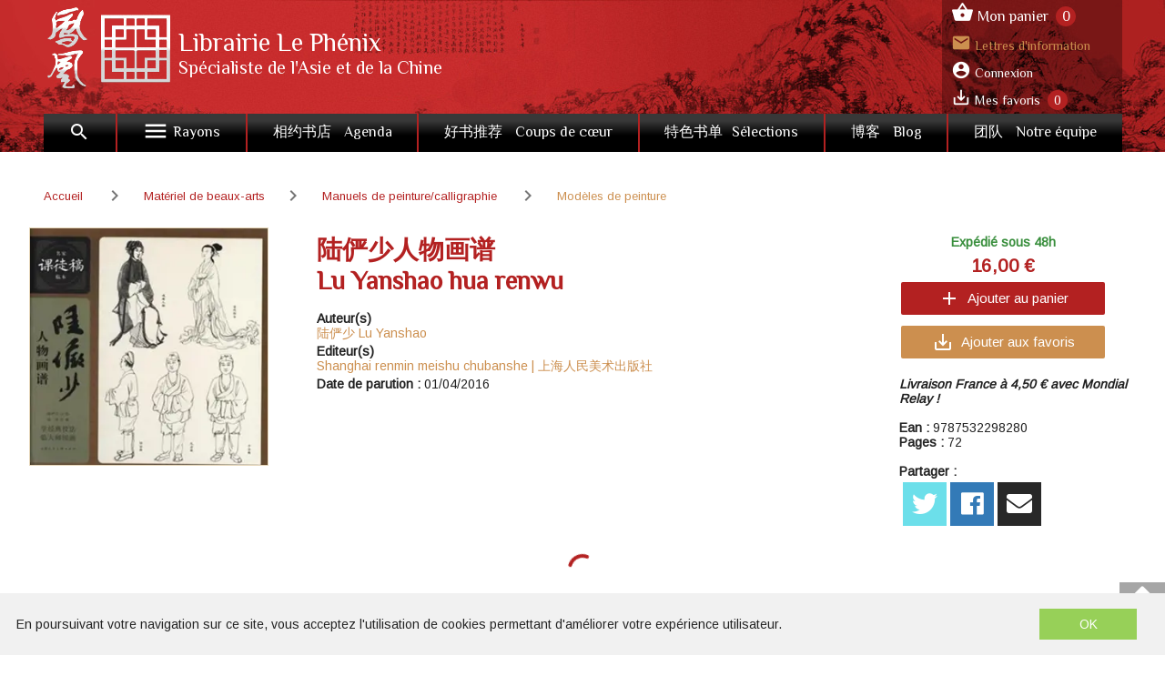

--- FILE ---
content_type: text/html; charset=utf-8
request_url: https://www.librairielephenix.fr/product/32671/lu-yanshao-hua-renwu
body_size: 113720
content:
<!doctype html>
<html data-n-head-ssr lang="fr" data-n-head="%7B%22lang%22:%7B%22ssr%22:%22fr%22%7D%7D">
  <head >
    <title>陆俨少 Lu Yanshao - 陆俨少人物画谱 | Lu Yanshao hua renwu - Librairie Le Phénix, Paris</title><meta data-n-head="ssr" charset="utf-8"><meta data-n-head="ssr" name="viewport" content="width=device-width, initial-scale=1"><meta data-n-head="ssr" name="format-detection" content="telephone=no"><meta data-n-head="ssr" name="geo.placename" content="France, Paris"><meta data-n-head="ssr" property="og:site_name" content="Librairie Le Phénix"><meta data-n-head="ssr" property="og:type" content="website"><meta data-n-head="ssr" data-hid="og:url" property="og:url" content="https://www.librairielephenix.fr/product/32671/lu-yanshao-hua-renwu"><meta data-n-head="ssr" data-hid="og:title" property="og:title" content="陆俨少 Lu Yanshao - 陆俨少人物画谱 | Lu Yanshao hua renwu - Librairie Le Phénix, Paris"><meta data-n-head="ssr" data-hid="description" name="description" content="陆俨少，擅画山水，尤善于发挥用笔效能，线条疏秀流畅，刚柔相济，并创大块留白、墨块之法。兼作人物、花卉，书法亦独创一格。《陆俨少人物画谱》集陆俨少人物课徒稿近百福，可为学习国画人物者提供较好的临摹范本，同时也可供国画收藏者提供鉴赏和研究。
&lt;br&gt;&lt;br&gt;
目录&lt;br&gt;
一、古装人物&lt;br&gt;
1．白描法&lt;br&gt;
2．临摹法&lt;br&gt;
二、点景人物&lt;br&gt;
三、现代人物写生&lt;br&gt;
1．白描人物画法&lt;br&gt;
2．着色人物画法&lt;br&gt;
3．场景人物画法&lt;br&gt;
范"><meta data-n-head="ssr" data-hid="og:description" property="og:description" content="陆俨少，擅画山水，尤善于发挥用笔效能，线条疏秀流畅，刚柔相济，并创大块留白、墨块之法。兼作人物、花卉，书法亦独创一格。《陆俨少人物画谱》集陆俨少人物课徒稿近百福，可为学习国画人物者提供较好的临摹范本，同时也可供国画收藏者提供鉴赏和研究。
&lt;br&gt;&lt;br&gt;
目录&lt;br&gt;
一、古装人物&lt;br&gt;
1．白描法&lt;br&gt;
2．临摹法&lt;br&gt;
二、点景人物&lt;br&gt;
三、现代人物写生&lt;br&gt;
1．白描人物画法&lt;br&gt;
2．着色人物画法&lt;br&gt;
3．场景人物画法&lt;br&gt;
范"><meta data-n-head="ssr" data-hid="og:image" property="og:image" content="https://s3.eu-west-3.amazonaws.com/nova-phenix-production/product/images_1/32671_1_raw.jpg"><link data-n-head="ssr" rel="stylesheet" href="https://fonts.googleapis.com/css?family=Philosopher|Arimo"><link data-n-head="ssr" rel="stylesheet" href="https://fonts.googleapis.com/css?family=Material+Icons"><link data-n-head="ssr" rel="stylesheet" href="https://use.fontawesome.com/releases/v5.2.0/css/all.css"><link data-n-head="ssr" rel="shortcut icon" href="/phenix/favicon.ico" type="image/x-icon"><link data-n-head="ssr" rel="icon" href="/phenix/favicon.ico" type="image/x-icon"><link data-n-head="ssr" rel="icon" href="/phenix/favicon.png" type="image/png"><link data-n-head="ssr" rel="icon" sizes="32x32" href="/phenix/favicon-32.png" type="image/png"><link data-n-head="ssr" rel="icon" sizes="64x64" href="/phenix/favicon-64.png" type="image/png"><link data-n-head="ssr" rel="icon" sizes="96x96" href="/phenix/favicon-96.png" type="image/png"><link data-n-head="ssr" data-hid="canonical" rel="canonical" href="https://www.librairielephenix.fr/product/32671/lu-yanshao-hua-renwu"><style data-n-head="ssr" id="vuetify-theme-stylesheet" type="text/css">a { color: #1976d2; }
.primary {
  background-color: #1976d2 !important;
  border-color: #1976d2 !important;
}
.primary--text {
  color: #1976d2 !important;
  caret-color: #1976d2 !important;
}
.primary.lighten-5 {
  background-color: #c7fdff !important;
  border-color: #c7fdff !important;
}
.primary--text.text--lighten-5 {
  color: #c7fdff !important;
  caret-color: #c7fdff !important;
}
.primary.lighten-4 {
  background-color: #a8e0ff !important;
  border-color: #a8e0ff !important;
}
.primary--text.text--lighten-4 {
  color: #a8e0ff !important;
  caret-color: #a8e0ff !important;
}
.primary.lighten-3 {
  background-color: #8ac5ff !important;
  border-color: #8ac5ff !important;
}
.primary--text.text--lighten-3 {
  color: #8ac5ff !important;
  caret-color: #8ac5ff !important;
}
.primary.lighten-2 {
  background-color: #6aaaff !important;
  border-color: #6aaaff !important;
}
.primary--text.text--lighten-2 {
  color: #6aaaff !important;
  caret-color: #6aaaff !important;
}
.primary.lighten-1 {
  background-color: #488fef !important;
  border-color: #488fef !important;
}
.primary--text.text--lighten-1 {
  color: #488fef !important;
  caret-color: #488fef !important;
}
.primary.darken-1 {
  background-color: #005eb6 !important;
  border-color: #005eb6 !important;
}
.primary--text.text--darken-1 {
  color: #005eb6 !important;
  caret-color: #005eb6 !important;
}
.primary.darken-2 {
  background-color: #00479b !important;
  border-color: #00479b !important;
}
.primary--text.text--darken-2 {
  color: #00479b !important;
  caret-color: #00479b !important;
}
.primary.darken-3 {
  background-color: #003180 !important;
  border-color: #003180 !important;
}
.primary--text.text--darken-3 {
  color: #003180 !important;
  caret-color: #003180 !important;
}
.primary.darken-4 {
  background-color: #001e67 !important;
  border-color: #001e67 !important;
}
.primary--text.text--darken-4 {
  color: #001e67 !important;
  caret-color: #001e67 !important;
}
.secondary {
  background-color: #424242 !important;
  border-color: #424242 !important;
}
.secondary--text {
  color: #424242 !important;
  caret-color: #424242 !important;
}
.secondary.lighten-5 {
  background-color: #c1c1c1 !important;
  border-color: #c1c1c1 !important;
}
.secondary--text.text--lighten-5 {
  color: #c1c1c1 !important;
  caret-color: #c1c1c1 !important;
}
.secondary.lighten-4 {
  background-color: #a6a6a6 !important;
  border-color: #a6a6a6 !important;
}
.secondary--text.text--lighten-4 {
  color: #a6a6a6 !important;
  caret-color: #a6a6a6 !important;
}
.secondary.lighten-3 {
  background-color: #8b8b8b !important;
  border-color: #8b8b8b !important;
}
.secondary--text.text--lighten-3 {
  color: #8b8b8b !important;
  caret-color: #8b8b8b !important;
}
.secondary.lighten-2 {
  background-color: #727272 !important;
  border-color: #727272 !important;
}
.secondary--text.text--lighten-2 {
  color: #727272 !important;
  caret-color: #727272 !important;
}
.secondary.lighten-1 {
  background-color: #595959 !important;
  border-color: #595959 !important;
}
.secondary--text.text--lighten-1 {
  color: #595959 !important;
  caret-color: #595959 !important;
}
.secondary.darken-1 {
  background-color: #2c2c2c !important;
  border-color: #2c2c2c !important;
}
.secondary--text.text--darken-1 {
  color: #2c2c2c !important;
  caret-color: #2c2c2c !important;
}
.secondary.darken-2 {
  background-color: #171717 !important;
  border-color: #171717 !important;
}
.secondary--text.text--darken-2 {
  color: #171717 !important;
  caret-color: #171717 !important;
}
.secondary.darken-3 {
  background-color: #000000 !important;
  border-color: #000000 !important;
}
.secondary--text.text--darken-3 {
  color: #000000 !important;
  caret-color: #000000 !important;
}
.secondary.darken-4 {
  background-color: #000000 !important;
  border-color: #000000 !important;
}
.secondary--text.text--darken-4 {
  color: #000000 !important;
  caret-color: #000000 !important;
}
.accent {
  background-color: #82b1ff !important;
  border-color: #82b1ff !important;
}
.accent--text {
  color: #82b1ff !important;
  caret-color: #82b1ff !important;
}
.accent.lighten-5 {
  background-color: #ffffff !important;
  border-color: #ffffff !important;
}
.accent--text.text--lighten-5 {
  color: #ffffff !important;
  caret-color: #ffffff !important;
}
.accent.lighten-4 {
  background-color: #f8ffff !important;
  border-color: #f8ffff !important;
}
.accent--text.text--lighten-4 {
  color: #f8ffff !important;
  caret-color: #f8ffff !important;
}
.accent.lighten-3 {
  background-color: #daffff !important;
  border-color: #daffff !important;
}
.accent--text.text--lighten-3 {
  color: #daffff !important;
  caret-color: #daffff !important;
}
.accent.lighten-2 {
  background-color: #bce8ff !important;
  border-color: #bce8ff !important;
}
.accent--text.text--lighten-2 {
  color: #bce8ff !important;
  caret-color: #bce8ff !important;
}
.accent.lighten-1 {
  background-color: #9fccff !important;
  border-color: #9fccff !important;
}
.accent--text.text--lighten-1 {
  color: #9fccff !important;
  caret-color: #9fccff !important;
}
.accent.darken-1 {
  background-color: #6596e2 !important;
  border-color: #6596e2 !important;
}
.accent--text.text--darken-1 {
  color: #6596e2 !important;
  caret-color: #6596e2 !important;
}
.accent.darken-2 {
  background-color: #467dc6 !important;
  border-color: #467dc6 !important;
}
.accent--text.text--darken-2 {
  color: #467dc6 !important;
  caret-color: #467dc6 !important;
}
.accent.darken-3 {
  background-color: #2364aa !important;
  border-color: #2364aa !important;
}
.accent--text.text--darken-3 {
  color: #2364aa !important;
  caret-color: #2364aa !important;
}
.accent.darken-4 {
  background-color: #004c90 !important;
  border-color: #004c90 !important;
}
.accent--text.text--darken-4 {
  color: #004c90 !important;
  caret-color: #004c90 !important;
}
.error {
  background-color: #ff5252 !important;
  border-color: #ff5252 !important;
}
.error--text {
  color: #ff5252 !important;
  caret-color: #ff5252 !important;
}
.error.lighten-5 {
  background-color: #ffe4d5 !important;
  border-color: #ffe4d5 !important;
}
.error--text.text--lighten-5 {
  color: #ffe4d5 !important;
  caret-color: #ffe4d5 !important;
}
.error.lighten-4 {
  background-color: #ffc6b9 !important;
  border-color: #ffc6b9 !important;
}
.error--text.text--lighten-4 {
  color: #ffc6b9 !important;
  caret-color: #ffc6b9 !important;
}
.error.lighten-3 {
  background-color: #ffa99e !important;
  border-color: #ffa99e !important;
}
.error--text.text--lighten-3 {
  color: #ffa99e !important;
  caret-color: #ffa99e !important;
}
.error.lighten-2 {
  background-color: #ff8c84 !important;
  border-color: #ff8c84 !important;
}
.error--text.text--lighten-2 {
  color: #ff8c84 !important;
  caret-color: #ff8c84 !important;
}
.error.lighten-1 {
  background-color: #ff6f6a !important;
  border-color: #ff6f6a !important;
}
.error--text.text--lighten-1 {
  color: #ff6f6a !important;
  caret-color: #ff6f6a !important;
}
.error.darken-1 {
  background-color: #df323b !important;
  border-color: #df323b !important;
}
.error--text.text--darken-1 {
  color: #df323b !important;
  caret-color: #df323b !important;
}
.error.darken-2 {
  background-color: #bf0025 !important;
  border-color: #bf0025 !important;
}
.error--text.text--darken-2 {
  color: #bf0025 !important;
  caret-color: #bf0025 !important;
}
.error.darken-3 {
  background-color: #9f0010 !important;
  border-color: #9f0010 !important;
}
.error--text.text--darken-3 {
  color: #9f0010 !important;
  caret-color: #9f0010 !important;
}
.error.darken-4 {
  background-color: #800000 !important;
  border-color: #800000 !important;
}
.error--text.text--darken-4 {
  color: #800000 !important;
  caret-color: #800000 !important;
}
.info {
  background-color: #2196f3 !important;
  border-color: #2196f3 !important;
}
.info--text {
  color: #2196f3 !important;
  caret-color: #2196f3 !important;
}
.info.lighten-5 {
  background-color: #d4ffff !important;
  border-color: #d4ffff !important;
}
.info--text.text--lighten-5 {
  color: #d4ffff !important;
  caret-color: #d4ffff !important;
}
.info.lighten-4 {
  background-color: #b5ffff !important;
  border-color: #b5ffff !important;
}
.info--text.text--lighten-4 {
  color: #b5ffff !important;
  caret-color: #b5ffff !important;
}
.info.lighten-3 {
  background-color: #95e8ff !important;
  border-color: #95e8ff !important;
}
.info--text.text--lighten-3 {
  color: #95e8ff !important;
  caret-color: #95e8ff !important;
}
.info.lighten-2 {
  background-color: #75ccff !important;
  border-color: #75ccff !important;
}
.info--text.text--lighten-2 {
  color: #75ccff !important;
  caret-color: #75ccff !important;
}
.info.lighten-1 {
  background-color: #51b0ff !important;
  border-color: #51b0ff !important;
}
.info--text.text--lighten-1 {
  color: #51b0ff !important;
  caret-color: #51b0ff !important;
}
.info.darken-1 {
  background-color: #007cd6 !important;
  border-color: #007cd6 !important;
}
.info--text.text--darken-1 {
  color: #007cd6 !important;
  caret-color: #007cd6 !important;
}
.info.darken-2 {
  background-color: #0064ba !important;
  border-color: #0064ba !important;
}
.info--text.text--darken-2 {
  color: #0064ba !important;
  caret-color: #0064ba !important;
}
.info.darken-3 {
  background-color: #004d9f !important;
  border-color: #004d9f !important;
}
.info--text.text--darken-3 {
  color: #004d9f !important;
  caret-color: #004d9f !important;
}
.info.darken-4 {
  background-color: #003784 !important;
  border-color: #003784 !important;
}
.info--text.text--darken-4 {
  color: #003784 !important;
  caret-color: #003784 !important;
}
.success {
  background-color: #4caf50 !important;
  border-color: #4caf50 !important;
}
.success--text {
  color: #4caf50 !important;
  caret-color: #4caf50 !important;
}
.success.lighten-5 {
  background-color: #dcffd6 !important;
  border-color: #dcffd6 !important;
}
.success--text.text--lighten-5 {
  color: #dcffd6 !important;
  caret-color: #dcffd6 !important;
}
.success.lighten-4 {
  background-color: #beffba !important;
  border-color: #beffba !important;
}
.success--text.text--lighten-4 {
  color: #beffba !important;
  caret-color: #beffba !important;
}
.success.lighten-3 {
  background-color: #a2ff9e !important;
  border-color: #a2ff9e !important;
}
.success--text.text--lighten-3 {
  color: #a2ff9e !important;
  caret-color: #a2ff9e !important;
}
.success.lighten-2 {
  background-color: #85e783 !important;
  border-color: #85e783 !important;
}
.success--text.text--lighten-2 {
  color: #85e783 !important;
  caret-color: #85e783 !important;
}
.success.lighten-1 {
  background-color: #69cb69 !important;
  border-color: #69cb69 !important;
}
.success--text.text--lighten-1 {
  color: #69cb69 !important;
  caret-color: #69cb69 !important;
}
.success.darken-1 {
  background-color: #2d9437 !important;
  border-color: #2d9437 !important;
}
.success--text.text--darken-1 {
  color: #2d9437 !important;
  caret-color: #2d9437 !important;
}
.success.darken-2 {
  background-color: #00791e !important;
  border-color: #00791e !important;
}
.success--text.text--darken-2 {
  color: #00791e !important;
  caret-color: #00791e !important;
}
.success.darken-3 {
  background-color: #006000 !important;
  border-color: #006000 !important;
}
.success--text.text--darken-3 {
  color: #006000 !important;
  caret-color: #006000 !important;
}
.success.darken-4 {
  background-color: #004700 !important;
  border-color: #004700 !important;
}
.success--text.text--darken-4 {
  color: #004700 !important;
  caret-color: #004700 !important;
}
.warning {
  background-color: #fb8c00 !important;
  border-color: #fb8c00 !important;
}
.warning--text {
  color: #fb8c00 !important;
  caret-color: #fb8c00 !important;
}
.warning.lighten-5 {
  background-color: #ffff9e !important;
  border-color: #ffff9e !important;
}
.warning--text.text--lighten-5 {
  color: #ffff9e !important;
  caret-color: #ffff9e !important;
}
.warning.lighten-4 {
  background-color: #fffb82 !important;
  border-color: #fffb82 !important;
}
.warning--text.text--lighten-4 {
  color: #fffb82 !important;
  caret-color: #fffb82 !important;
}
.warning.lighten-3 {
  background-color: #ffdf67 !important;
  border-color: #ffdf67 !important;
}
.warning--text.text--lighten-3 {
  color: #ffdf67 !important;
  caret-color: #ffdf67 !important;
}
.warning.lighten-2 {
  background-color: #ffc24b !important;
  border-color: #ffc24b !important;
}
.warning--text.text--lighten-2 {
  color: #ffc24b !important;
  caret-color: #ffc24b !important;
}
.warning.lighten-1 {
  background-color: #ffa72d !important;
  border-color: #ffa72d !important;
}
.warning--text.text--lighten-1 {
  color: #ffa72d !important;
  caret-color: #ffa72d !important;
}
.warning.darken-1 {
  background-color: #db7200 !important;
  border-color: #db7200 !important;
}
.warning--text.text--darken-1 {
  color: #db7200 !important;
  caret-color: #db7200 !important;
}
.warning.darken-2 {
  background-color: #bb5900 !important;
  border-color: #bb5900 !important;
}
.warning--text.text--darken-2 {
  color: #bb5900 !important;
  caret-color: #bb5900 !important;
}
.warning.darken-3 {
  background-color: #9d4000 !important;
  border-color: #9d4000 !important;
}
.warning--text.text--darken-3 {
  color: #9d4000 !important;
  caret-color: #9d4000 !important;
}
.warning.darken-4 {
  background-color: #802700 !important;
  border-color: #802700 !important;
}
.warning--text.text--darken-4 {
  color: #802700 !important;
  caret-color: #802700 !important;
}</style><script data-n-head="ssr" data-hid="gtm-script">window['dataLayer']=[];if(!window._gtm_init){window._gtm_init=1;(function(w,n,d,m,e,p){w[d]=(w[d]==1||n[d]=='yes'||n[d]==1||n[m]==1||(w[e]&&w[e][p]&&w[e][p]()))?1:0})(window,navigator,'doNotTrack','msDoNotTrack','external','msTrackingProtectionEnabled');(function(w,d,s,l,x,y){w[x]={};w._gtm_inject=function(i){if(w.doNotTrack||w[x][i])return;w[x][i]=1;w[l]=w[l]||[];w[l].push({'gtm.start':new Date().getTime(),event:'gtm.js'});var f=d.getElementsByTagName(s)[0],j=d.createElement(s);j.async=true;j.src='https://www.googletagmanager.com/gtm.js?id='+i;f.parentNode.insertBefore(j,f);}})(window,document,'script','dataLayer','_gtm_ids','_gtm_inject')};["GTM-W9RVPB9J"].forEach(function(i){window._gtm_inject(i)})</script><script data-n-head="ssr" src="https://ajax.googleapis.com/ajax/libs/jquery/2.2.4/jquery.min.js" defer></script><script data-n-head="ssr" src="https://widget.mondialrelay.com/parcelshop-picker/jquery.plugin.mondialrelay.parcelshoppicker.min.js" defer></script><link rel="preload" href="/_nuxt/62d607e.js" as="script"><link rel="preload" href="/_nuxt/b896af1.js" as="script"><link rel="preload" href="/_nuxt/c3ce04c.js" as="script"><link rel="preload" href="/_nuxt/d4fad01.js" as="script"><link rel="preload" href="/_nuxt/b5cf8ea.js" as="script"><style data-vue-ssr-id="2584b1b1:0 28dea842:0 3bdafade:0 fceec226:0 62dedad6:0 3a6b4902:0 dcebdbc4:0 7fdfd958:0">fieldset[disabled] .multiselect{pointer-events:none}.multiselect__spinner{position:absolute;right:1px;top:1px;width:48px;height:35px;background:#fff;display:block}.multiselect__spinner:after,.multiselect__spinner:before{position:absolute;content:"";top:50%;left:50%;margin:-8px 0 0 -8px;width:16px;height:16px;border-radius:100%;border:2px solid transparent;border-top-color:#41b883;box-shadow:0 0 0 1px transparent}.multiselect__spinner:before{-webkit-animation:spinning 2.4s cubic-bezier(.41,.26,.2,.62);animation:spinning 2.4s cubic-bezier(.41,.26,.2,.62);-webkit-animation-iteration-count:infinite;animation-iteration-count:infinite}.multiselect__spinner:after{-webkit-animation:spinning 2.4s cubic-bezier(.51,.09,.21,.8);animation:spinning 2.4s cubic-bezier(.51,.09,.21,.8);-webkit-animation-iteration-count:infinite;animation-iteration-count:infinite}.multiselect__loading-enter-active,.multiselect__loading-leave-active{transition:opacity .4s ease-in-out;opacity:1}.multiselect__loading-enter,.multiselect__loading-leave-active{opacity:0}.multiselect,.multiselect__input,.multiselect__single{font-family:inherit;font-size:16px;touch-action:manipulation}.multiselect{box-sizing:content-box;display:block;position:relative;width:100%;min-height:40px;text-align:left;color:#35495e}.multiselect *{box-sizing:border-box}.multiselect:focus{outline:none}.multiselect--disabled{background:#ededed;pointer-events:none;opacity:.6}.multiselect--active{z-index:50}.multiselect--active:not(.multiselect--above) .multiselect__current,.multiselect--active:not(.multiselect--above) .multiselect__input,.multiselect--active:not(.multiselect--above) .multiselect__tags{border-bottom-left-radius:0;border-bottom-right-radius:0}.multiselect--active .multiselect__select{transform:rotate(180deg)}.multiselect--above.multiselect--active .multiselect__current,.multiselect--above.multiselect--active .multiselect__input,.multiselect--above.multiselect--active .multiselect__tags{border-top-left-radius:0;border-top-right-radius:0}.multiselect__input,.multiselect__single{position:relative;display:inline-block;min-height:20px;line-height:20px;border:none;border-radius:5px;background:#fff;padding:0 0 0 5px;width:100%;transition:border .1s ease;box-sizing:border-box;margin-bottom:8px;vertical-align:top}.multiselect__input:-ms-input-placeholder{color:#35495e}.multiselect__input::-moz-placeholder{color:#35495e}.multiselect__input::placeholder{color:#35495e}.multiselect__tag~.multiselect__input,.multiselect__tag~.multiselect__single{width:auto}.multiselect__input:hover,.multiselect__single:hover{border-color:#cfcfcf}.multiselect__input:focus,.multiselect__single:focus{border-color:#a8a8a8;outline:none}.multiselect__single{padding-left:5px;margin-bottom:8px}.multiselect__tags-wrap{display:inline}.multiselect__tags{min-height:40px;display:block;padding:8px 40px 0 8px;border-radius:5px;border:1px solid #e8e8e8;background:#fff;font-size:14px}.multiselect__tag{position:relative;display:inline-block;padding:4px 26px 4px 10px;border-radius:5px;margin-right:10px;color:#fff;line-height:1;background:#41b883;margin-bottom:5px;white-space:nowrap;overflow:hidden;max-width:100%;text-overflow:ellipsis}.multiselect__tag-icon{cursor:pointer;margin-left:7px;position:absolute;right:0;top:0;bottom:0;font-weight:700;font-style:normal;width:22px;text-align:center;line-height:22px;transition:all .2s ease;border-radius:5px}.multiselect__tag-icon:after{content:"\D7";color:#266d4d;font-size:14px}.multiselect__tag-icon:focus,.multiselect__tag-icon:hover{background:#369a6e}.multiselect__tag-icon:focus:after,.multiselect__tag-icon:hover:after{color:#fff}.multiselect__current{min-height:40px;overflow:hidden;padding:8px 30px 0 12px;white-space:nowrap;border-radius:5px;border:1px solid #e8e8e8}.multiselect__current,.multiselect__select{line-height:16px;box-sizing:border-box;display:block;margin:0;text-decoration:none;cursor:pointer}.multiselect__select{position:absolute;width:40px;height:38px;right:1px;top:1px;padding:4px 8px;text-align:center;transition:transform .2s ease}.multiselect__select:before{position:relative;right:0;top:65%;color:#999;margin-top:4px;border-color:#999 transparent transparent;border-style:solid;border-width:5px 5px 0;content:""}.multiselect__placeholder{color:#adadad;display:inline-block;margin-bottom:10px;padding-top:2px}.multiselect--active .multiselect__placeholder{display:none}.multiselect__content-wrapper{position:absolute;display:block;background:#fff;width:100%;max-height:240px;overflow:auto;border:1px solid #e8e8e8;border-top:none;border-bottom-left-radius:5px;border-bottom-right-radius:5px;z-index:50;-webkit-overflow-scrolling:touch}.multiselect__content{list-style:none;display:inline-block;padding:0;margin:0;min-width:100%;vertical-align:top}.multiselect--above .multiselect__content-wrapper{bottom:100%;border-bottom-left-radius:0;border-bottom-right-radius:0;border-top-left-radius:5px;border-top-right-radius:5px;border-bottom:none;border-top:1px solid #e8e8e8}.multiselect__content::webkit-scrollbar{display:none}.multiselect__element{display:block}.multiselect__option{display:block;padding:12px;min-height:40px;line-height:16px;text-decoration:none;text-transform:none;vertical-align:middle;position:relative;cursor:pointer;white-space:nowrap}.multiselect__option:after{top:0;right:0;position:absolute;line-height:40px;padding-right:12px;padding-left:20px;font-size:13px}.multiselect__option--highlight{background:#41b883;outline:none;color:#fff}.multiselect__option--highlight:after{content:attr(data-select);background:#41b883;color:#fff}.multiselect__option--selected{background:#f3f3f3;color:#35495e;font-weight:700}.multiselect__option--selected:after{content:attr(data-selected);color:silver}.multiselect__option--selected.multiselect__option--highlight{background:#ff6a6a;color:#fff}.multiselect__option--selected.multiselect__option--highlight:after{background:#ff6a6a;content:attr(data-deselect);color:#fff}.multiselect--disabled .multiselect__current,.multiselect--disabled .multiselect__select{background:#ededed;color:#a6a6a6}.multiselect__option--disabled{background:#ededed!important;color:#a6a6a6!important;cursor:text;pointer-events:none}.multiselect__option--group{background:#ededed;color:#35495e}.multiselect__option--group.multiselect__option--highlight{background:#35495e;color:#fff}.multiselect__option--group.multiselect__option--highlight:after{background:#35495e}.multiselect__option--disabled.multiselect__option--highlight{background:#dedede}.multiselect__option--group-selected.multiselect__option--highlight{background:#ff6a6a;color:#fff}.multiselect__option--group-selected.multiselect__option--highlight:after{background:#ff6a6a;content:attr(data-deselect);color:#fff}.multiselect-enter-active,.multiselect-leave-active{transition:all .15s ease}.multiselect-enter,.multiselect-leave-active{opacity:0}.multiselect__strong{margin-bottom:8px;line-height:20px;display:inline-block;vertical-align:top}[dir=rtl] .multiselect{text-align:right}[dir=rtl] .multiselect__select{right:auto;left:1px}[dir=rtl] .multiselect__tags{padding:8px 8px 0 40px}[dir=rtl] .multiselect__content{text-align:right}[dir=rtl] .multiselect__option:after{right:auto;left:0}[dir=rtl] .multiselect__clear{right:auto;left:12px}[dir=rtl] .multiselect__spinner{right:auto;left:1px}@-webkit-keyframes spinning{0%{transform:rotate(0)}to{transform:rotate(2turn)}}@keyframes spinning{0%{transform:rotate(0)}to{transform:rotate(2turn)}}
.swiper-container{margin-left:auto;margin-right:auto;position:relative;overflow:hidden;list-style:none;padding:0;z-index:1}.swiper-container-no-flexbox .swiper-slide{float:left}.swiper-container-vertical>.swiper-wrapper{-webkit-box-orient:vertical;-webkit-box-direction:normal;-webkit-flex-direction:column;-ms-flex-direction:column;flex-direction:column}.swiper-wrapper{position:relative;width:100%;height:100%;z-index:1;display:-webkit-box;display:-webkit-flex;display:-ms-flexbox;display:flex;-webkit-transition-property:-webkit-transform;transition-property:-webkit-transform;-o-transition-property:transform;transition-property:transform;transition-property:transform,-webkit-transform;-webkit-box-sizing:content-box;box-sizing:content-box}.swiper-container-android .swiper-slide,.swiper-wrapper{-webkit-transform:translateZ(0);transform:translateZ(0)}.swiper-container-multirow>.swiper-wrapper{-webkit-flex-wrap:wrap;-ms-flex-wrap:wrap;flex-wrap:wrap}.swiper-container-free-mode>.swiper-wrapper{-webkit-transition-timing-function:ease-out;-o-transition-timing-function:ease-out;transition-timing-function:ease-out;margin:0 auto}.swiper-slide{-webkit-flex-shrink:0;-ms-flex-negative:0;flex-shrink:0;width:100%;height:100%;position:relative;-webkit-transition-property:-webkit-transform;transition-property:-webkit-transform;-o-transition-property:transform;transition-property:transform;transition-property:transform,-webkit-transform}.swiper-slide-invisible-blank{visibility:hidden}.swiper-container-autoheight,.swiper-container-autoheight .swiper-slide{height:auto}.swiper-container-autoheight .swiper-wrapper{-webkit-box-align:start;-webkit-align-items:flex-start;-ms-flex-align:start;align-items:flex-start;-webkit-transition-property:height,-webkit-transform;transition-property:height,-webkit-transform;-o-transition-property:transform,height;transition-property:transform,height;transition-property:transform,height,-webkit-transform}.swiper-container-3d{-webkit-perspective:1200px;perspective:1200px}.swiper-container-3d .swiper-cube-shadow,.swiper-container-3d .swiper-slide,.swiper-container-3d .swiper-slide-shadow-bottom,.swiper-container-3d .swiper-slide-shadow-left,.swiper-container-3d .swiper-slide-shadow-right,.swiper-container-3d .swiper-slide-shadow-top,.swiper-container-3d .swiper-wrapper{-webkit-transform-style:preserve-3d;transform-style:preserve-3d}.swiper-container-3d .swiper-slide-shadow-bottom,.swiper-container-3d .swiper-slide-shadow-left,.swiper-container-3d .swiper-slide-shadow-right,.swiper-container-3d .swiper-slide-shadow-top{position:absolute;left:0;top:0;width:100%;height:100%;pointer-events:none;z-index:10}.swiper-container-3d .swiper-slide-shadow-left{background-image:-webkit-linear-gradient(right,rgba(0,0,0,.5),transparent);background-image:-o-linear-gradient(right,rgba(0,0,0,.5),transparent);background-image:-webkit-gradient(linear,right top,left top,from(rgba(0,0,0,.5)),to(transparent));background-image:linear-gradient(270deg,rgba(0,0,0,.5),transparent)}.swiper-container-3d .swiper-slide-shadow-right{background-image:-webkit-linear-gradient(left,rgba(0,0,0,.5),transparent);background-image:-o-linear-gradient(left,rgba(0,0,0,.5),transparent);background-image:-webkit-gradient(linear,left top,right top,from(rgba(0,0,0,.5)),to(transparent));background-image:linear-gradient(90deg,rgba(0,0,0,.5),transparent)}.swiper-container-3d .swiper-slide-shadow-top{background-image:-webkit-linear-gradient(bottom,rgba(0,0,0,.5),transparent);background-image:-o-linear-gradient(bottom,rgba(0,0,0,.5),transparent);background-image:-webkit-gradient(linear,left bottom,left top,from(rgba(0,0,0,.5)),to(transparent));background-image:linear-gradient(0deg,rgba(0,0,0,.5),transparent)}.swiper-container-3d .swiper-slide-shadow-bottom{background-image:-webkit-linear-gradient(top,rgba(0,0,0,.5),transparent);background-image:-o-linear-gradient(top,rgba(0,0,0,.5),transparent);background-image:-webkit-gradient(linear,left top,left bottom,from(rgba(0,0,0,.5)),to(transparent));background-image:linear-gradient(180deg,rgba(0,0,0,.5),transparent)}.swiper-container-wp8-horizontal,.swiper-container-wp8-horizontal>.swiper-wrapper{-ms-touch-action:pan-y;touch-action:pan-y}.swiper-container-wp8-vertical,.swiper-container-wp8-vertical>.swiper-wrapper{-ms-touch-action:pan-x;touch-action:pan-x}.swiper-button-next,.swiper-button-prev{position:absolute;top:50%;width:27px;height:44px;margin-top:-22px;z-index:10;cursor:pointer;background-size:27px 44px;background-position:50%;background-repeat:no-repeat}.swiper-button-next.swiper-button-disabled,.swiper-button-prev.swiper-button-disabled{opacity:.35;cursor:auto;pointer-events:none}.swiper-button-prev,.swiper-container-rtl .swiper-button-next{background-image:url("data:image/svg+xml;charset=utf-8,%3Csvg xmlns='http://www.w3.org/2000/svg' viewBox='0 0 27 44'%3E%3Cpath d='M0 22L22 0l2.1 2.1L4.2 22l19.9 19.9L22 44 0 22z' fill='%23007aff'/%3E%3C/svg%3E");left:10px;right:auto}.swiper-button-next,.swiper-container-rtl .swiper-button-prev{background-image:url("data:image/svg+xml;charset=utf-8,%3Csvg xmlns='http://www.w3.org/2000/svg' viewBox='0 0 27 44'%3E%3Cpath d='M27 22L5 44l-2.1-2.1L22.8 22 2.9 2.1 5 0l22 22z' fill='%23007aff'/%3E%3C/svg%3E");right:10px;left:auto}.swiper-button-prev.swiper-button-white,.swiper-container-rtl .swiper-button-next.swiper-button-white{background-image:url("data:image/svg+xml;charset=utf-8,%3Csvg xmlns='http://www.w3.org/2000/svg' viewBox='0 0 27 44'%3E%3Cpath d='M0 22L22 0l2.1 2.1L4.2 22l19.9 19.9L22 44 0 22z' fill='%23fff'/%3E%3C/svg%3E")}.swiper-button-next.swiper-button-white,.swiper-container-rtl .swiper-button-prev.swiper-button-white{background-image:url("data:image/svg+xml;charset=utf-8,%3Csvg xmlns='http://www.w3.org/2000/svg' viewBox='0 0 27 44'%3E%3Cpath d='M27 22L5 44l-2.1-2.1L22.8 22 2.9 2.1 5 0l22 22z' fill='%23fff'/%3E%3C/svg%3E")}.swiper-button-prev.swiper-button-black,.swiper-container-rtl .swiper-button-next.swiper-button-black{background-image:url("data:image/svg+xml;charset=utf-8,%3Csvg xmlns='http://www.w3.org/2000/svg' viewBox='0 0 27 44'%3E%3Cpath d='M0 22L22 0l2.1 2.1L4.2 22l19.9 19.9L22 44 0 22z'/%3E%3C/svg%3E")}.swiper-button-next.swiper-button-black,.swiper-container-rtl .swiper-button-prev.swiper-button-black{background-image:url("data:image/svg+xml;charset=utf-8,%3Csvg xmlns='http://www.w3.org/2000/svg' viewBox='0 0 27 44'%3E%3Cpath d='M27 22L5 44l-2.1-2.1L22.8 22 2.9 2.1 5 0l22 22z'/%3E%3C/svg%3E")}.swiper-button-lock{display:none}.swiper-pagination{position:absolute;text-align:center;-webkit-transition:opacity .3s;-o-transition:.3s opacity;transition:opacity .3s;-webkit-transform:translateZ(0);transform:translateZ(0);z-index:10}.swiper-pagination.swiper-pagination-hidden{opacity:0}.swiper-container-horizontal>.swiper-pagination-bullets,.swiper-pagination-custom,.swiper-pagination-fraction{bottom:10px;left:0;width:100%}.swiper-pagination-bullets-dynamic{overflow:hidden;font-size:0}.swiper-pagination-bullets-dynamic .swiper-pagination-bullet{-webkit-transform:scale(.33);-ms-transform:scale(.33);transform:scale(.33);position:relative}.swiper-pagination-bullets-dynamic .swiper-pagination-bullet-active,.swiper-pagination-bullets-dynamic .swiper-pagination-bullet-active-main{-webkit-transform:scale(1);-ms-transform:scale(1);transform:scale(1)}.swiper-pagination-bullets-dynamic .swiper-pagination-bullet-active-prev{-webkit-transform:scale(.66);-ms-transform:scale(.66);transform:scale(.66)}.swiper-pagination-bullets-dynamic .swiper-pagination-bullet-active-prev-prev{-webkit-transform:scale(.33);-ms-transform:scale(.33);transform:scale(.33)}.swiper-pagination-bullets-dynamic .swiper-pagination-bullet-active-next{-webkit-transform:scale(.66);-ms-transform:scale(.66);transform:scale(.66)}.swiper-pagination-bullets-dynamic .swiper-pagination-bullet-active-next-next{-webkit-transform:scale(.33);-ms-transform:scale(.33);transform:scale(.33)}.swiper-pagination-bullet{width:8px;height:8px;display:inline-block;border-radius:100%;background:#000;opacity:.2}button.swiper-pagination-bullet{border:none;margin:0;padding:0;-webkit-box-shadow:none;box-shadow:none;-webkit-appearance:none;-moz-appearance:none;appearance:none}.swiper-pagination-clickable .swiper-pagination-bullet{cursor:pointer}.swiper-pagination-bullet-active{opacity:1;background:#007aff}.swiper-container-vertical>.swiper-pagination-bullets{right:10px;top:50%;-webkit-transform:translate3d(0,-50%,0);transform:translate3d(0,-50%,0)}.swiper-container-vertical>.swiper-pagination-bullets .swiper-pagination-bullet{margin:6px 0;display:block}.swiper-container-vertical>.swiper-pagination-bullets.swiper-pagination-bullets-dynamic{top:50%;-webkit-transform:translateY(-50%);-ms-transform:translateY(-50%);transform:translateY(-50%);width:8px}.swiper-container-vertical>.swiper-pagination-bullets.swiper-pagination-bullets-dynamic .swiper-pagination-bullet{display:inline-block;-webkit-transition:top .2s,-webkit-transform .2s;-o-transition:.2s top,.2s -webkit-transform;transition:top .2s,-webkit-transform .2s;-o-transition:.2s transform,.2s top;-webkit-transition:transform .2s,top .2s;transition:transform .2s,top .2s;-webkit-transition:transform .2s,top .2s,-webkit-transform .2s;-o-transition:.2s transform,.2s top,.2s -webkit-transform;transition:transform .2s,top .2s,-webkit-transform .2s}.swiper-container-horizontal>.swiper-pagination-bullets .swiper-pagination-bullet{margin:0 4px}.swiper-container-horizontal>.swiper-pagination-bullets.swiper-pagination-bullets-dynamic{left:50%;-webkit-transform:translateX(-50%);-ms-transform:translateX(-50%);transform:translateX(-50%);white-space:nowrap}.swiper-container-horizontal>.swiper-pagination-bullets.swiper-pagination-bullets-dynamic .swiper-pagination-bullet{-webkit-transition:left .2s,-webkit-transform .2s;-o-transition:.2s left,.2s -webkit-transform;transition:left .2s,-webkit-transform .2s;-o-transition:.2s transform,.2s left;-webkit-transition:transform .2s,left .2s;transition:transform .2s,left .2s;-webkit-transition:transform .2s,left .2s,-webkit-transform .2s;-o-transition:.2s transform,.2s left,.2s -webkit-transform;transition:transform .2s,left .2s,-webkit-transform .2s}.swiper-container-horizontal.swiper-container-rtl>.swiper-pagination-bullets-dynamic .swiper-pagination-bullet{-webkit-transition:right .2s,-webkit-transform .2s;-o-transition:.2s right,.2s -webkit-transform;transition:right .2s,-webkit-transform .2s;-o-transition:.2s transform,.2s right;-webkit-transition:transform .2s,right .2s;transition:transform .2s,right .2s;-webkit-transition:transform .2s,right .2s,-webkit-transform .2s;-o-transition:.2s transform,.2s right,.2s -webkit-transform;transition:transform .2s,right .2s,-webkit-transform .2s}.swiper-pagination-progressbar{background:rgba(0,0,0,.25);position:absolute}.swiper-pagination-progressbar .swiper-pagination-progressbar-fill{background:#007aff;position:absolute;left:0;top:0;width:100%;height:100%;-webkit-transform:scale(0);-ms-transform:scale(0);transform:scale(0);-webkit-transform-origin:left top;-ms-transform-origin:left top;transform-origin:left top}.swiper-container-rtl .swiper-pagination-progressbar .swiper-pagination-progressbar-fill{-webkit-transform-origin:right top;-ms-transform-origin:right top;transform-origin:right top}.swiper-container-horizontal>.swiper-pagination-progressbar,.swiper-container-vertical>.swiper-pagination-progressbar.swiper-pagination-progressbar-opposite{width:100%;height:4px;left:0;top:0}.swiper-container-horizontal>.swiper-pagination-progressbar.swiper-pagination-progressbar-opposite,.swiper-container-vertical>.swiper-pagination-progressbar{width:4px;height:100%;left:0;top:0}.swiper-pagination-white .swiper-pagination-bullet-active{background:#fff}.swiper-pagination-progressbar.swiper-pagination-white{background:hsla(0,0%,100%,.25)}.swiper-pagination-progressbar.swiper-pagination-white .swiper-pagination-progressbar-fill{background:#fff}.swiper-pagination-black .swiper-pagination-bullet-active{background:#000}.swiper-pagination-progressbar.swiper-pagination-black{background:rgba(0,0,0,.25)}.swiper-pagination-progressbar.swiper-pagination-black .swiper-pagination-progressbar-fill{background:#000}.swiper-pagination-lock{display:none}.swiper-scrollbar{border-radius:10px;position:relative;-ms-touch-action:none;background:rgba(0,0,0,.1)}.swiper-container-horizontal>.swiper-scrollbar{position:absolute;left:1%;bottom:3px;z-index:50;height:5px;width:98%}.swiper-container-vertical>.swiper-scrollbar{position:absolute;right:3px;top:1%;z-index:50;width:5px;height:98%}.swiper-scrollbar-drag{height:100%;width:100%;position:relative;background:rgba(0,0,0,.5);border-radius:10px;left:0;top:0}.swiper-scrollbar-cursor-drag{cursor:move}.swiper-scrollbar-lock{display:none}.swiper-zoom-container{width:100%;height:100%;display:-webkit-box;display:-webkit-flex;display:-ms-flexbox;display:flex;-webkit-box-pack:center;-webkit-justify-content:center;-ms-flex-pack:center;justify-content:center;-webkit-box-align:center;-webkit-align-items:center;-ms-flex-align:center;align-items:center;text-align:center}.swiper-zoom-container>canvas,.swiper-zoom-container>img,.swiper-zoom-container>svg{max-width:100%;max-height:100%;-o-object-fit:contain;object-fit:contain}.swiper-slide-zoomed{cursor:move}.swiper-lazy-preloader{width:42px;height:42px;position:absolute;left:50%;top:50%;margin-left:-21px;margin-top:-21px;z-index:10;-webkit-transform-origin:50%;-ms-transform-origin:50%;transform-origin:50%;-webkit-animation:swiper-preloader-spin 1s steps(12) infinite;animation:swiper-preloader-spin 1s steps(12) infinite}.swiper-lazy-preloader:after{display:block;content:"";width:100%;height:100%;background-image:url("data:image/svg+xml;charset=utf-8,%3Csvg viewBox='0 0 120 120' xmlns='http://www.w3.org/2000/svg' xmlns:xlink='http://www.w3.org/1999/xlink'%3E%3Cdefs%3E%3Cpath id='a' stroke='%236c6c6c' stroke-width='11' stroke-linecap='round' d='M60 7v20'/%3E%3C/defs%3E%3Cuse xlink:href='%23a' opacity='.27'/%3E%3Cuse xlink:href='%23a' opacity='.27' transform='rotate(30 60 60)'/%3E%3Cuse xlink:href='%23a' opacity='.27' transform='rotate(60 60 60)'/%3E%3Cuse xlink:href='%23a' opacity='.27' transform='rotate(90 60 60)'/%3E%3Cuse xlink:href='%23a' opacity='.27' transform='rotate(120 60 60)'/%3E%3Cuse xlink:href='%23a' opacity='.27' transform='rotate(150 60 60)'/%3E%3Cuse xlink:href='%23a' opacity='.37' transform='rotate(180 60 60)'/%3E%3Cuse xlink:href='%23a' opacity='.46' transform='rotate(210 60 60)'/%3E%3Cuse xlink:href='%23a' opacity='.56' transform='rotate(240 60 60)'/%3E%3Cuse xlink:href='%23a' opacity='.66' transform='rotate(270 60 60)'/%3E%3Cuse xlink:href='%23a' opacity='.75' transform='rotate(300 60 60)'/%3E%3Cuse xlink:href='%23a' opacity='.85' transform='rotate(330 60 60)'/%3E%3C/svg%3E");background-position:50%;background-size:100%;background-repeat:no-repeat}.swiper-lazy-preloader-white:after{background-image:url("data:image/svg+xml;charset=utf-8,%3Csvg viewBox='0 0 120 120' xmlns='http://www.w3.org/2000/svg' xmlns:xlink='http://www.w3.org/1999/xlink'%3E%3Cdefs%3E%3Cpath id='a' stroke='%23fff' stroke-width='11' stroke-linecap='round' d='M60 7v20'/%3E%3C/defs%3E%3Cuse xlink:href='%23a' opacity='.27'/%3E%3Cuse xlink:href='%23a' opacity='.27' transform='rotate(30 60 60)'/%3E%3Cuse xlink:href='%23a' opacity='.27' transform='rotate(60 60 60)'/%3E%3Cuse xlink:href='%23a' opacity='.27' transform='rotate(90 60 60)'/%3E%3Cuse xlink:href='%23a' opacity='.27' transform='rotate(120 60 60)'/%3E%3Cuse xlink:href='%23a' opacity='.27' transform='rotate(150 60 60)'/%3E%3Cuse xlink:href='%23a' opacity='.37' transform='rotate(180 60 60)'/%3E%3Cuse xlink:href='%23a' opacity='.46' transform='rotate(210 60 60)'/%3E%3Cuse xlink:href='%23a' opacity='.56' transform='rotate(240 60 60)'/%3E%3Cuse xlink:href='%23a' opacity='.66' transform='rotate(270 60 60)'/%3E%3Cuse xlink:href='%23a' opacity='.75' transform='rotate(300 60 60)'/%3E%3Cuse xlink:href='%23a' opacity='.85' transform='rotate(330 60 60)'/%3E%3C/svg%3E")}@-webkit-keyframes swiper-preloader-spin{to{-webkit-transform:rotate(1turn);transform:rotate(1turn)}}@keyframes swiper-preloader-spin{to{-webkit-transform:rotate(1turn);transform:rotate(1turn)}}.swiper-container .swiper-notification{position:absolute;left:0;top:0;pointer-events:none;opacity:0;z-index:-1000}.swiper-container-fade.swiper-container-free-mode .swiper-slide{-webkit-transition-timing-function:ease-out;-o-transition-timing-function:ease-out;transition-timing-function:ease-out}.swiper-container-fade .swiper-slide{pointer-events:none;-webkit-transition-property:opacity;-o-transition-property:opacity;transition-property:opacity}.swiper-container-fade .swiper-slide .swiper-slide{pointer-events:none}.swiper-container-fade .swiper-slide-active,.swiper-container-fade .swiper-slide-active .swiper-slide-active{pointer-events:auto}.swiper-container-cube{overflow:visible}.swiper-container-cube .swiper-slide{pointer-events:none;-webkit-backface-visibility:hidden;backface-visibility:hidden;z-index:1;visibility:hidden;-webkit-transform-origin:0 0;-ms-transform-origin:0 0;transform-origin:0 0;width:100%;height:100%}.swiper-container-cube .swiper-slide .swiper-slide{pointer-events:none}.swiper-container-cube.swiper-container-rtl .swiper-slide{-webkit-transform-origin:100% 0;-ms-transform-origin:100% 0;transform-origin:100% 0}.swiper-container-cube .swiper-slide-active,.swiper-container-cube .swiper-slide-active .swiper-slide-active{pointer-events:auto}.swiper-container-cube .swiper-slide-active,.swiper-container-cube .swiper-slide-next,.swiper-container-cube .swiper-slide-next+.swiper-slide,.swiper-container-cube .swiper-slide-prev{pointer-events:auto;visibility:visible}.swiper-container-cube .swiper-slide-shadow-bottom,.swiper-container-cube .swiper-slide-shadow-left,.swiper-container-cube .swiper-slide-shadow-right,.swiper-container-cube .swiper-slide-shadow-top{z-index:0;-webkit-backface-visibility:hidden;backface-visibility:hidden}.swiper-container-cube .swiper-cube-shadow{position:absolute;left:0;bottom:0;width:100%;height:100%;background:#000;opacity:.6;-webkit-filter:blur(50px);filter:blur(50px);z-index:0}.swiper-container-flip{overflow:visible}.swiper-container-flip .swiper-slide{pointer-events:none;-webkit-backface-visibility:hidden;backface-visibility:hidden;z-index:1}.swiper-container-flip .swiper-slide .swiper-slide{pointer-events:none}.swiper-container-flip .swiper-slide-active,.swiper-container-flip .swiper-slide-active .swiper-slide-active{pointer-events:auto}.swiper-container-flip .swiper-slide-shadow-bottom,.swiper-container-flip .swiper-slide-shadow-left,.swiper-container-flip .swiper-slide-shadow-right,.swiper-container-flip .swiper-slide-shadow-top{z-index:0;-webkit-backface-visibility:hidden;backface-visibility:hidden}.swiper-container-coverflow .swiper-wrapper{-ms-perspective:1200px}
/*!
* Vuetify v1.5.24
* Forged by John Leider
* Released under the MIT License.
*/@-webkit-keyframes shake{59%{margin-left:0}60%,80%{margin-left:2px}70%,90%{margin-left:-2px}}@keyframes shake{59%{margin-left:0}60%,80%{margin-left:2px}70%,90%{margin-left:-2px}}.black{background-color:#000!important;border-color:#000!important}.black--text{color:#000!important;caret-color:#000!important}.white{background-color:#fff!important;border-color:#fff!important}.white--text{color:#fff!important;caret-color:#fff!important}.transparent{background-color:transparent!important;border-color:transparent!important}.transparent--text{color:transparent!important;caret-color:transparent!important}.red{background-color:#f44336!important;border-color:#f44336!important}.red--text{color:#f44336!important;caret-color:#f44336!important}.red.lighten-5{background-color:#ffebee!important;border-color:#ffebee!important}.red--text.text--lighten-5{color:#ffebee!important;caret-color:#ffebee!important}.red.lighten-4{background-color:#ffcdd2!important;border-color:#ffcdd2!important}.red--text.text--lighten-4{color:#ffcdd2!important;caret-color:#ffcdd2!important}.red.lighten-3{background-color:#ef9a9a!important;border-color:#ef9a9a!important}.red--text.text--lighten-3{color:#ef9a9a!important;caret-color:#ef9a9a!important}.red.lighten-2{background-color:#e57373!important;border-color:#e57373!important}.red--text.text--lighten-2{color:#e57373!important;caret-color:#e57373!important}.red.lighten-1{background-color:#ef5350!important;border-color:#ef5350!important}.red--text.text--lighten-1{color:#ef5350!important;caret-color:#ef5350!important}.red.darken-1{background-color:#e53935!important;border-color:#e53935!important}.red--text.text--darken-1{color:#e53935!important;caret-color:#e53935!important}.red.darken-2{background-color:#d32f2f!important;border-color:#d32f2f!important}.red--text.text--darken-2{color:#d32f2f!important;caret-color:#d32f2f!important}.red.darken-3{background-color:#c62828!important;border-color:#c62828!important}.red--text.text--darken-3{color:#c62828!important;caret-color:#c62828!important}.red.darken-4{background-color:#b71c1c!important;border-color:#b71c1c!important}.red--text.text--darken-4{color:#b71c1c!important;caret-color:#b71c1c!important}.red.accent-1{background-color:#ff8a80!important;border-color:#ff8a80!important}.red--text.text--accent-1{color:#ff8a80!important;caret-color:#ff8a80!important}.red.accent-2{background-color:#ff5252!important;border-color:#ff5252!important}.red--text.text--accent-2{color:#ff5252!important;caret-color:#ff5252!important}.red.accent-3{background-color:#ff1744!important;border-color:#ff1744!important}.red--text.text--accent-3{color:#ff1744!important;caret-color:#ff1744!important}.red.accent-4{background-color:#d50000!important;border-color:#d50000!important}.red--text.text--accent-4{color:#d50000!important;caret-color:#d50000!important}.pink{background-color:#e91e63!important;border-color:#e91e63!important}.pink--text{color:#e91e63!important;caret-color:#e91e63!important}.pink.lighten-5{background-color:#fce4ec!important;border-color:#fce4ec!important}.pink--text.text--lighten-5{color:#fce4ec!important;caret-color:#fce4ec!important}.pink.lighten-4{background-color:#f8bbd0!important;border-color:#f8bbd0!important}.pink--text.text--lighten-4{color:#f8bbd0!important;caret-color:#f8bbd0!important}.pink.lighten-3{background-color:#f48fb1!important;border-color:#f48fb1!important}.pink--text.text--lighten-3{color:#f48fb1!important;caret-color:#f48fb1!important}.pink.lighten-2{background-color:#f06292!important;border-color:#f06292!important}.pink--text.text--lighten-2{color:#f06292!important;caret-color:#f06292!important}.pink.lighten-1{background-color:#ec407a!important;border-color:#ec407a!important}.pink--text.text--lighten-1{color:#ec407a!important;caret-color:#ec407a!important}.pink.darken-1{background-color:#d81b60!important;border-color:#d81b60!important}.pink--text.text--darken-1{color:#d81b60!important;caret-color:#d81b60!important}.pink.darken-2{background-color:#c2185b!important;border-color:#c2185b!important}.pink--text.text--darken-2{color:#c2185b!important;caret-color:#c2185b!important}.pink.darken-3{background-color:#ad1457!important;border-color:#ad1457!important}.pink--text.text--darken-3{color:#ad1457!important;caret-color:#ad1457!important}.pink.darken-4{background-color:#880e4f!important;border-color:#880e4f!important}.pink--text.text--darken-4{color:#880e4f!important;caret-color:#880e4f!important}.pink.accent-1{background-color:#ff80ab!important;border-color:#ff80ab!important}.pink--text.text--accent-1{color:#ff80ab!important;caret-color:#ff80ab!important}.pink.accent-2{background-color:#ff4081!important;border-color:#ff4081!important}.pink--text.text--accent-2{color:#ff4081!important;caret-color:#ff4081!important}.pink.accent-3{background-color:#f50057!important;border-color:#f50057!important}.pink--text.text--accent-3{color:#f50057!important;caret-color:#f50057!important}.pink.accent-4{background-color:#c51162!important;border-color:#c51162!important}.pink--text.text--accent-4{color:#c51162!important;caret-color:#c51162!important}.purple{background-color:#9c27b0!important;border-color:#9c27b0!important}.purple--text{color:#9c27b0!important;caret-color:#9c27b0!important}.purple.lighten-5{background-color:#f3e5f5!important;border-color:#f3e5f5!important}.purple--text.text--lighten-5{color:#f3e5f5!important;caret-color:#f3e5f5!important}.purple.lighten-4{background-color:#e1bee7!important;border-color:#e1bee7!important}.purple--text.text--lighten-4{color:#e1bee7!important;caret-color:#e1bee7!important}.purple.lighten-3{background-color:#ce93d8!important;border-color:#ce93d8!important}.purple--text.text--lighten-3{color:#ce93d8!important;caret-color:#ce93d8!important}.purple.lighten-2{background-color:#ba68c8!important;border-color:#ba68c8!important}.purple--text.text--lighten-2{color:#ba68c8!important;caret-color:#ba68c8!important}.purple.lighten-1{background-color:#ab47bc!important;border-color:#ab47bc!important}.purple--text.text--lighten-1{color:#ab47bc!important;caret-color:#ab47bc!important}.purple.darken-1{background-color:#8e24aa!important;border-color:#8e24aa!important}.purple--text.text--darken-1{color:#8e24aa!important;caret-color:#8e24aa!important}.purple.darken-2{background-color:#7b1fa2!important;border-color:#7b1fa2!important}.purple--text.text--darken-2{color:#7b1fa2!important;caret-color:#7b1fa2!important}.purple.darken-3{background-color:#6a1b9a!important;border-color:#6a1b9a!important}.purple--text.text--darken-3{color:#6a1b9a!important;caret-color:#6a1b9a!important}.purple.darken-4{background-color:#4a148c!important;border-color:#4a148c!important}.purple--text.text--darken-4{color:#4a148c!important;caret-color:#4a148c!important}.purple.accent-1{background-color:#ea80fc!important;border-color:#ea80fc!important}.purple--text.text--accent-1{color:#ea80fc!important;caret-color:#ea80fc!important}.purple.accent-2{background-color:#e040fb!important;border-color:#e040fb!important}.purple--text.text--accent-2{color:#e040fb!important;caret-color:#e040fb!important}.purple.accent-3{background-color:#d500f9!important;border-color:#d500f9!important}.purple--text.text--accent-3{color:#d500f9!important;caret-color:#d500f9!important}.purple.accent-4{background-color:#a0f!important;border-color:#a0f!important}.purple--text.text--accent-4{color:#a0f!important;caret-color:#a0f!important}.deep-purple{background-color:#673ab7!important;border-color:#673ab7!important}.deep-purple--text{color:#673ab7!important;caret-color:#673ab7!important}.deep-purple.lighten-5{background-color:#ede7f6!important;border-color:#ede7f6!important}.deep-purple--text.text--lighten-5{color:#ede7f6!important;caret-color:#ede7f6!important}.deep-purple.lighten-4{background-color:#d1c4e9!important;border-color:#d1c4e9!important}.deep-purple--text.text--lighten-4{color:#d1c4e9!important;caret-color:#d1c4e9!important}.deep-purple.lighten-3{background-color:#b39ddb!important;border-color:#b39ddb!important}.deep-purple--text.text--lighten-3{color:#b39ddb!important;caret-color:#b39ddb!important}.deep-purple.lighten-2{background-color:#9575cd!important;border-color:#9575cd!important}.deep-purple--text.text--lighten-2{color:#9575cd!important;caret-color:#9575cd!important}.deep-purple.lighten-1{background-color:#7e57c2!important;border-color:#7e57c2!important}.deep-purple--text.text--lighten-1{color:#7e57c2!important;caret-color:#7e57c2!important}.deep-purple.darken-1{background-color:#5e35b1!important;border-color:#5e35b1!important}.deep-purple--text.text--darken-1{color:#5e35b1!important;caret-color:#5e35b1!important}.deep-purple.darken-2{background-color:#512da8!important;border-color:#512da8!important}.deep-purple--text.text--darken-2{color:#512da8!important;caret-color:#512da8!important}.deep-purple.darken-3{background-color:#4527a0!important;border-color:#4527a0!important}.deep-purple--text.text--darken-3{color:#4527a0!important;caret-color:#4527a0!important}.deep-purple.darken-4{background-color:#311b92!important;border-color:#311b92!important}.deep-purple--text.text--darken-4{color:#311b92!important;caret-color:#311b92!important}.deep-purple.accent-1{background-color:#b388ff!important;border-color:#b388ff!important}.deep-purple--text.text--accent-1{color:#b388ff!important;caret-color:#b388ff!important}.deep-purple.accent-2{background-color:#7c4dff!important;border-color:#7c4dff!important}.deep-purple--text.text--accent-2{color:#7c4dff!important;caret-color:#7c4dff!important}.deep-purple.accent-3{background-color:#651fff!important;border-color:#651fff!important}.deep-purple--text.text--accent-3{color:#651fff!important;caret-color:#651fff!important}.deep-purple.accent-4{background-color:#6200ea!important;border-color:#6200ea!important}.deep-purple--text.text--accent-4{color:#6200ea!important;caret-color:#6200ea!important}.indigo{background-color:#3f51b5!important;border-color:#3f51b5!important}.indigo--text{color:#3f51b5!important;caret-color:#3f51b5!important}.indigo.lighten-5{background-color:#e8eaf6!important;border-color:#e8eaf6!important}.indigo--text.text--lighten-5{color:#e8eaf6!important;caret-color:#e8eaf6!important}.indigo.lighten-4{background-color:#c5cae9!important;border-color:#c5cae9!important}.indigo--text.text--lighten-4{color:#c5cae9!important;caret-color:#c5cae9!important}.indigo.lighten-3{background-color:#9fa8da!important;border-color:#9fa8da!important}.indigo--text.text--lighten-3{color:#9fa8da!important;caret-color:#9fa8da!important}.indigo.lighten-2{background-color:#7986cb!important;border-color:#7986cb!important}.indigo--text.text--lighten-2{color:#7986cb!important;caret-color:#7986cb!important}.indigo.lighten-1{background-color:#5c6bc0!important;border-color:#5c6bc0!important}.indigo--text.text--lighten-1{color:#5c6bc0!important;caret-color:#5c6bc0!important}.indigo.darken-1{background-color:#3949ab!important;border-color:#3949ab!important}.indigo--text.text--darken-1{color:#3949ab!important;caret-color:#3949ab!important}.indigo.darken-2{background-color:#303f9f!important;border-color:#303f9f!important}.indigo--text.text--darken-2{color:#303f9f!important;caret-color:#303f9f!important}.indigo.darken-3{background-color:#283593!important;border-color:#283593!important}.indigo--text.text--darken-3{color:#283593!important;caret-color:#283593!important}.indigo.darken-4{background-color:#1a237e!important;border-color:#1a237e!important}.indigo--text.text--darken-4{color:#1a237e!important;caret-color:#1a237e!important}.indigo.accent-1{background-color:#8c9eff!important;border-color:#8c9eff!important}.indigo--text.text--accent-1{color:#8c9eff!important;caret-color:#8c9eff!important}.indigo.accent-2{background-color:#536dfe!important;border-color:#536dfe!important}.indigo--text.text--accent-2{color:#536dfe!important;caret-color:#536dfe!important}.indigo.accent-3{background-color:#3d5afe!important;border-color:#3d5afe!important}.indigo--text.text--accent-3{color:#3d5afe!important;caret-color:#3d5afe!important}.indigo.accent-4{background-color:#304ffe!important;border-color:#304ffe!important}.indigo--text.text--accent-4{color:#304ffe!important;caret-color:#304ffe!important}.blue{background-color:#2196f3!important;border-color:#2196f3!important}.blue--text{color:#2196f3!important;caret-color:#2196f3!important}.blue.lighten-5{background-color:#e3f2fd!important;border-color:#e3f2fd!important}.blue--text.text--lighten-5{color:#e3f2fd!important;caret-color:#e3f2fd!important}.blue.lighten-4{background-color:#bbdefb!important;border-color:#bbdefb!important}.blue--text.text--lighten-4{color:#bbdefb!important;caret-color:#bbdefb!important}.blue.lighten-3{background-color:#90caf9!important;border-color:#90caf9!important}.blue--text.text--lighten-3{color:#90caf9!important;caret-color:#90caf9!important}.blue.lighten-2{background-color:#64b5f6!important;border-color:#64b5f6!important}.blue--text.text--lighten-2{color:#64b5f6!important;caret-color:#64b5f6!important}.blue.lighten-1{background-color:#42a5f5!important;border-color:#42a5f5!important}.blue--text.text--lighten-1{color:#42a5f5!important;caret-color:#42a5f5!important}.blue.darken-1{background-color:#1e88e5!important;border-color:#1e88e5!important}.blue--text.text--darken-1{color:#1e88e5!important;caret-color:#1e88e5!important}.blue.darken-2{background-color:#1976d2!important;border-color:#1976d2!important}.blue--text.text--darken-2{color:#1976d2!important;caret-color:#1976d2!important}.blue.darken-3{background-color:#1565c0!important;border-color:#1565c0!important}.blue--text.text--darken-3{color:#1565c0!important;caret-color:#1565c0!important}.blue.darken-4{background-color:#0d47a1!important;border-color:#0d47a1!important}.blue--text.text--darken-4{color:#0d47a1!important;caret-color:#0d47a1!important}.blue.accent-1{background-color:#82b1ff!important;border-color:#82b1ff!important}.blue--text.text--accent-1{color:#82b1ff!important;caret-color:#82b1ff!important}.blue.accent-2{background-color:#448aff!important;border-color:#448aff!important}.blue--text.text--accent-2{color:#448aff!important;caret-color:#448aff!important}.blue.accent-3{background-color:#2979ff!important;border-color:#2979ff!important}.blue--text.text--accent-3{color:#2979ff!important;caret-color:#2979ff!important}.blue.accent-4{background-color:#2962ff!important;border-color:#2962ff!important}.blue--text.text--accent-4{color:#2962ff!important;caret-color:#2962ff!important}.light-blue{background-color:#03a9f4!important;border-color:#03a9f4!important}.light-blue--text{color:#03a9f4!important;caret-color:#03a9f4!important}.light-blue.lighten-5{background-color:#e1f5fe!important;border-color:#e1f5fe!important}.light-blue--text.text--lighten-5{color:#e1f5fe!important;caret-color:#e1f5fe!important}.light-blue.lighten-4{background-color:#b3e5fc!important;border-color:#b3e5fc!important}.light-blue--text.text--lighten-4{color:#b3e5fc!important;caret-color:#b3e5fc!important}.light-blue.lighten-3{background-color:#81d4fa!important;border-color:#81d4fa!important}.light-blue--text.text--lighten-3{color:#81d4fa!important;caret-color:#81d4fa!important}.light-blue.lighten-2{background-color:#4fc3f7!important;border-color:#4fc3f7!important}.light-blue--text.text--lighten-2{color:#4fc3f7!important;caret-color:#4fc3f7!important}.light-blue.lighten-1{background-color:#29b6f6!important;border-color:#29b6f6!important}.light-blue--text.text--lighten-1{color:#29b6f6!important;caret-color:#29b6f6!important}.light-blue.darken-1{background-color:#039be5!important;border-color:#039be5!important}.light-blue--text.text--darken-1{color:#039be5!important;caret-color:#039be5!important}.light-blue.darken-2{background-color:#0288d1!important;border-color:#0288d1!important}.light-blue--text.text--darken-2{color:#0288d1!important;caret-color:#0288d1!important}.light-blue.darken-3{background-color:#0277bd!important;border-color:#0277bd!important}.light-blue--text.text--darken-3{color:#0277bd!important;caret-color:#0277bd!important}.light-blue.darken-4{background-color:#01579b!important;border-color:#01579b!important}.light-blue--text.text--darken-4{color:#01579b!important;caret-color:#01579b!important}.light-blue.accent-1{background-color:#80d8ff!important;border-color:#80d8ff!important}.light-blue--text.text--accent-1{color:#80d8ff!important;caret-color:#80d8ff!important}.light-blue.accent-2{background-color:#40c4ff!important;border-color:#40c4ff!important}.light-blue--text.text--accent-2{color:#40c4ff!important;caret-color:#40c4ff!important}.light-blue.accent-3{background-color:#00b0ff!important;border-color:#00b0ff!important}.light-blue--text.text--accent-3{color:#00b0ff!important;caret-color:#00b0ff!important}.light-blue.accent-4{background-color:#0091ea!important;border-color:#0091ea!important}.light-blue--text.text--accent-4{color:#0091ea!important;caret-color:#0091ea!important}.cyan{background-color:#00bcd4!important;border-color:#00bcd4!important}.cyan--text{color:#00bcd4!important;caret-color:#00bcd4!important}.cyan.lighten-5{background-color:#e0f7fa!important;border-color:#e0f7fa!important}.cyan--text.text--lighten-5{color:#e0f7fa!important;caret-color:#e0f7fa!important}.cyan.lighten-4{background-color:#b2ebf2!important;border-color:#b2ebf2!important}.cyan--text.text--lighten-4{color:#b2ebf2!important;caret-color:#b2ebf2!important}.cyan.lighten-3{background-color:#80deea!important;border-color:#80deea!important}.cyan--text.text--lighten-3{color:#80deea!important;caret-color:#80deea!important}.cyan.lighten-2{background-color:#4dd0e1!important;border-color:#4dd0e1!important}.cyan--text.text--lighten-2{color:#4dd0e1!important;caret-color:#4dd0e1!important}.cyan.lighten-1{background-color:#26c6da!important;border-color:#26c6da!important}.cyan--text.text--lighten-1{color:#26c6da!important;caret-color:#26c6da!important}.cyan.darken-1{background-color:#00acc1!important;border-color:#00acc1!important}.cyan--text.text--darken-1{color:#00acc1!important;caret-color:#00acc1!important}.cyan.darken-2{background-color:#0097a7!important;border-color:#0097a7!important}.cyan--text.text--darken-2{color:#0097a7!important;caret-color:#0097a7!important}.cyan.darken-3{background-color:#00838f!important;border-color:#00838f!important}.cyan--text.text--darken-3{color:#00838f!important;caret-color:#00838f!important}.cyan.darken-4{background-color:#006064!important;border-color:#006064!important}.cyan--text.text--darken-4{color:#006064!important;caret-color:#006064!important}.cyan.accent-1{background-color:#84ffff!important;border-color:#84ffff!important}.cyan--text.text--accent-1{color:#84ffff!important;caret-color:#84ffff!important}.cyan.accent-2{background-color:#18ffff!important;border-color:#18ffff!important}.cyan--text.text--accent-2{color:#18ffff!important;caret-color:#18ffff!important}.cyan.accent-3{background-color:#00e5ff!important;border-color:#00e5ff!important}.cyan--text.text--accent-3{color:#00e5ff!important;caret-color:#00e5ff!important}.cyan.accent-4{background-color:#00b8d4!important;border-color:#00b8d4!important}.cyan--text.text--accent-4{color:#00b8d4!important;caret-color:#00b8d4!important}.teal{background-color:#009688!important;border-color:#009688!important}.teal--text{color:#009688!important;caret-color:#009688!important}.teal.lighten-5{background-color:#e0f2f1!important;border-color:#e0f2f1!important}.teal--text.text--lighten-5{color:#e0f2f1!important;caret-color:#e0f2f1!important}.teal.lighten-4{background-color:#b2dfdb!important;border-color:#b2dfdb!important}.teal--text.text--lighten-4{color:#b2dfdb!important;caret-color:#b2dfdb!important}.teal.lighten-3{background-color:#80cbc4!important;border-color:#80cbc4!important}.teal--text.text--lighten-3{color:#80cbc4!important;caret-color:#80cbc4!important}.teal.lighten-2{background-color:#4db6ac!important;border-color:#4db6ac!important}.teal--text.text--lighten-2{color:#4db6ac!important;caret-color:#4db6ac!important}.teal.lighten-1{background-color:#26a69a!important;border-color:#26a69a!important}.teal--text.text--lighten-1{color:#26a69a!important;caret-color:#26a69a!important}.teal.darken-1{background-color:#00897b!important;border-color:#00897b!important}.teal--text.text--darken-1{color:#00897b!important;caret-color:#00897b!important}.teal.darken-2{background-color:#00796b!important;border-color:#00796b!important}.teal--text.text--darken-2{color:#00796b!important;caret-color:#00796b!important}.teal.darken-3{background-color:#00695c!important;border-color:#00695c!important}.teal--text.text--darken-3{color:#00695c!important;caret-color:#00695c!important}.teal.darken-4{background-color:#004d40!important;border-color:#004d40!important}.teal--text.text--darken-4{color:#004d40!important;caret-color:#004d40!important}.teal.accent-1{background-color:#a7ffeb!important;border-color:#a7ffeb!important}.teal--text.text--accent-1{color:#a7ffeb!important;caret-color:#a7ffeb!important}.teal.accent-2{background-color:#64ffda!important;border-color:#64ffda!important}.teal--text.text--accent-2{color:#64ffda!important;caret-color:#64ffda!important}.teal.accent-3{background-color:#1de9b6!important;border-color:#1de9b6!important}.teal--text.text--accent-3{color:#1de9b6!important;caret-color:#1de9b6!important}.teal.accent-4{background-color:#00bfa5!important;border-color:#00bfa5!important}.teal--text.text--accent-4{color:#00bfa5!important;caret-color:#00bfa5!important}.green{background-color:#4caf50!important;border-color:#4caf50!important}.green--text{color:#4caf50!important;caret-color:#4caf50!important}.green.lighten-5{background-color:#e8f5e9!important;border-color:#e8f5e9!important}.green--text.text--lighten-5{color:#e8f5e9!important;caret-color:#e8f5e9!important}.green.lighten-4{background-color:#c8e6c9!important;border-color:#c8e6c9!important}.green--text.text--lighten-4{color:#c8e6c9!important;caret-color:#c8e6c9!important}.green.lighten-3{background-color:#a5d6a7!important;border-color:#a5d6a7!important}.green--text.text--lighten-3{color:#a5d6a7!important;caret-color:#a5d6a7!important}.green.lighten-2{background-color:#81c784!important;border-color:#81c784!important}.green--text.text--lighten-2{color:#81c784!important;caret-color:#81c784!important}.green.lighten-1{background-color:#66bb6a!important;border-color:#66bb6a!important}.green--text.text--lighten-1{color:#66bb6a!important;caret-color:#66bb6a!important}.green.darken-1{background-color:#43a047!important;border-color:#43a047!important}.green--text.text--darken-1{color:#43a047!important;caret-color:#43a047!important}.green.darken-2{background-color:#388e3c!important;border-color:#388e3c!important}.green--text.text--darken-2{color:#388e3c!important;caret-color:#388e3c!important}.green.darken-3{background-color:#2e7d32!important;border-color:#2e7d32!important}.green--text.text--darken-3{color:#2e7d32!important;caret-color:#2e7d32!important}.green.darken-4{background-color:#1b5e20!important;border-color:#1b5e20!important}.green--text.text--darken-4{color:#1b5e20!important;caret-color:#1b5e20!important}.green.accent-1{background-color:#b9f6ca!important;border-color:#b9f6ca!important}.green--text.text--accent-1{color:#b9f6ca!important;caret-color:#b9f6ca!important}.green.accent-2{background-color:#69f0ae!important;border-color:#69f0ae!important}.green--text.text--accent-2{color:#69f0ae!important;caret-color:#69f0ae!important}.green.accent-3{background-color:#00e676!important;border-color:#00e676!important}.green--text.text--accent-3{color:#00e676!important;caret-color:#00e676!important}.green.accent-4{background-color:#00c853!important;border-color:#00c853!important}.green--text.text--accent-4{color:#00c853!important;caret-color:#00c853!important}.light-green{background-color:#8bc34a!important;border-color:#8bc34a!important}.light-green--text{color:#8bc34a!important;caret-color:#8bc34a!important}.light-green.lighten-5{background-color:#f1f8e9!important;border-color:#f1f8e9!important}.light-green--text.text--lighten-5{color:#f1f8e9!important;caret-color:#f1f8e9!important}.light-green.lighten-4{background-color:#dcedc8!important;border-color:#dcedc8!important}.light-green--text.text--lighten-4{color:#dcedc8!important;caret-color:#dcedc8!important}.light-green.lighten-3{background-color:#c5e1a5!important;border-color:#c5e1a5!important}.light-green--text.text--lighten-3{color:#c5e1a5!important;caret-color:#c5e1a5!important}.light-green.lighten-2{background-color:#aed581!important;border-color:#aed581!important}.light-green--text.text--lighten-2{color:#aed581!important;caret-color:#aed581!important}.light-green.lighten-1{background-color:#9ccc65!important;border-color:#9ccc65!important}.light-green--text.text--lighten-1{color:#9ccc65!important;caret-color:#9ccc65!important}.light-green.darken-1{background-color:#7cb342!important;border-color:#7cb342!important}.light-green--text.text--darken-1{color:#7cb342!important;caret-color:#7cb342!important}.light-green.darken-2{background-color:#689f38!important;border-color:#689f38!important}.light-green--text.text--darken-2{color:#689f38!important;caret-color:#689f38!important}.light-green.darken-3{background-color:#558b2f!important;border-color:#558b2f!important}.light-green--text.text--darken-3{color:#558b2f!important;caret-color:#558b2f!important}.light-green.darken-4{background-color:#33691e!important;border-color:#33691e!important}.light-green--text.text--darken-4{color:#33691e!important;caret-color:#33691e!important}.light-green.accent-1{background-color:#ccff90!important;border-color:#ccff90!important}.light-green--text.text--accent-1{color:#ccff90!important;caret-color:#ccff90!important}.light-green.accent-2{background-color:#b2ff59!important;border-color:#b2ff59!important}.light-green--text.text--accent-2{color:#b2ff59!important;caret-color:#b2ff59!important}.light-green.accent-3{background-color:#76ff03!important;border-color:#76ff03!important}.light-green--text.text--accent-3{color:#76ff03!important;caret-color:#76ff03!important}.light-green.accent-4{background-color:#64dd17!important;border-color:#64dd17!important}.light-green--text.text--accent-4{color:#64dd17!important;caret-color:#64dd17!important}.lime{background-color:#cddc39!important;border-color:#cddc39!important}.lime--text{color:#cddc39!important;caret-color:#cddc39!important}.lime.lighten-5{background-color:#f9fbe7!important;border-color:#f9fbe7!important}.lime--text.text--lighten-5{color:#f9fbe7!important;caret-color:#f9fbe7!important}.lime.lighten-4{background-color:#f0f4c3!important;border-color:#f0f4c3!important}.lime--text.text--lighten-4{color:#f0f4c3!important;caret-color:#f0f4c3!important}.lime.lighten-3{background-color:#e6ee9c!important;border-color:#e6ee9c!important}.lime--text.text--lighten-3{color:#e6ee9c!important;caret-color:#e6ee9c!important}.lime.lighten-2{background-color:#dce775!important;border-color:#dce775!important}.lime--text.text--lighten-2{color:#dce775!important;caret-color:#dce775!important}.lime.lighten-1{background-color:#d4e157!important;border-color:#d4e157!important}.lime--text.text--lighten-1{color:#d4e157!important;caret-color:#d4e157!important}.lime.darken-1{background-color:#c0ca33!important;border-color:#c0ca33!important}.lime--text.text--darken-1{color:#c0ca33!important;caret-color:#c0ca33!important}.lime.darken-2{background-color:#afb42b!important;border-color:#afb42b!important}.lime--text.text--darken-2{color:#afb42b!important;caret-color:#afb42b!important}.lime.darken-3{background-color:#9e9d24!important;border-color:#9e9d24!important}.lime--text.text--darken-3{color:#9e9d24!important;caret-color:#9e9d24!important}.lime.darken-4{background-color:#827717!important;border-color:#827717!important}.lime--text.text--darken-4{color:#827717!important;caret-color:#827717!important}.lime.accent-1{background-color:#f4ff81!important;border-color:#f4ff81!important}.lime--text.text--accent-1{color:#f4ff81!important;caret-color:#f4ff81!important}.lime.accent-2{background-color:#eeff41!important;border-color:#eeff41!important}.lime--text.text--accent-2{color:#eeff41!important;caret-color:#eeff41!important}.lime.accent-3{background-color:#c6ff00!important;border-color:#c6ff00!important}.lime--text.text--accent-3{color:#c6ff00!important;caret-color:#c6ff00!important}.lime.accent-4{background-color:#aeea00!important;border-color:#aeea00!important}.lime--text.text--accent-4{color:#aeea00!important;caret-color:#aeea00!important}.yellow{background-color:#ffeb3b!important;border-color:#ffeb3b!important}.yellow--text{color:#ffeb3b!important;caret-color:#ffeb3b!important}.yellow.lighten-5{background-color:#fffde7!important;border-color:#fffde7!important}.yellow--text.text--lighten-5{color:#fffde7!important;caret-color:#fffde7!important}.yellow.lighten-4{background-color:#fff9c4!important;border-color:#fff9c4!important}.yellow--text.text--lighten-4{color:#fff9c4!important;caret-color:#fff9c4!important}.yellow.lighten-3{background-color:#fff59d!important;border-color:#fff59d!important}.yellow--text.text--lighten-3{color:#fff59d!important;caret-color:#fff59d!important}.yellow.lighten-2{background-color:#fff176!important;border-color:#fff176!important}.yellow--text.text--lighten-2{color:#fff176!important;caret-color:#fff176!important}.yellow.lighten-1{background-color:#ffee58!important;border-color:#ffee58!important}.yellow--text.text--lighten-1{color:#ffee58!important;caret-color:#ffee58!important}.yellow.darken-1{background-color:#fdd835!important;border-color:#fdd835!important}.yellow--text.text--darken-1{color:#fdd835!important;caret-color:#fdd835!important}.yellow.darken-2{background-color:#fbc02d!important;border-color:#fbc02d!important}.yellow--text.text--darken-2{color:#fbc02d!important;caret-color:#fbc02d!important}.yellow.darken-3{background-color:#f9a825!important;border-color:#f9a825!important}.yellow--text.text--darken-3{color:#f9a825!important;caret-color:#f9a825!important}.yellow.darken-4{background-color:#f57f17!important;border-color:#f57f17!important}.yellow--text.text--darken-4{color:#f57f17!important;caret-color:#f57f17!important}.yellow.accent-1{background-color:#ffff8d!important;border-color:#ffff8d!important}.yellow--text.text--accent-1{color:#ffff8d!important;caret-color:#ffff8d!important}.yellow.accent-2{background-color:#ff0!important;border-color:#ff0!important}.yellow--text.text--accent-2{color:#ff0!important;caret-color:#ff0!important}.yellow.accent-3{background-color:#ffea00!important;border-color:#ffea00!important}.yellow--text.text--accent-3{color:#ffea00!important;caret-color:#ffea00!important}.yellow.accent-4{background-color:#ffd600!important;border-color:#ffd600!important}.yellow--text.text--accent-4{color:#ffd600!important;caret-color:#ffd600!important}.amber{background-color:#ffc107!important;border-color:#ffc107!important}.amber--text{color:#ffc107!important;caret-color:#ffc107!important}.amber.lighten-5{background-color:#fff8e1!important;border-color:#fff8e1!important}.amber--text.text--lighten-5{color:#fff8e1!important;caret-color:#fff8e1!important}.amber.lighten-4{background-color:#ffecb3!important;border-color:#ffecb3!important}.amber--text.text--lighten-4{color:#ffecb3!important;caret-color:#ffecb3!important}.amber.lighten-3{background-color:#ffe082!important;border-color:#ffe082!important}.amber--text.text--lighten-3{color:#ffe082!important;caret-color:#ffe082!important}.amber.lighten-2{background-color:#ffd54f!important;border-color:#ffd54f!important}.amber--text.text--lighten-2{color:#ffd54f!important;caret-color:#ffd54f!important}.amber.lighten-1{background-color:#ffca28!important;border-color:#ffca28!important}.amber--text.text--lighten-1{color:#ffca28!important;caret-color:#ffca28!important}.amber.darken-1{background-color:#ffb300!important;border-color:#ffb300!important}.amber--text.text--darken-1{color:#ffb300!important;caret-color:#ffb300!important}.amber.darken-2{background-color:#ffa000!important;border-color:#ffa000!important}.amber--text.text--darken-2{color:#ffa000!important;caret-color:#ffa000!important}.amber.darken-3{background-color:#ff8f00!important;border-color:#ff8f00!important}.amber--text.text--darken-3{color:#ff8f00!important;caret-color:#ff8f00!important}.amber.darken-4{background-color:#ff6f00!important;border-color:#ff6f00!important}.amber--text.text--darken-4{color:#ff6f00!important;caret-color:#ff6f00!important}.amber.accent-1{background-color:#ffe57f!important;border-color:#ffe57f!important}.amber--text.text--accent-1{color:#ffe57f!important;caret-color:#ffe57f!important}.amber.accent-2{background-color:#ffd740!important;border-color:#ffd740!important}.amber--text.text--accent-2{color:#ffd740!important;caret-color:#ffd740!important}.amber.accent-3{background-color:#ffc400!important;border-color:#ffc400!important}.amber--text.text--accent-3{color:#ffc400!important;caret-color:#ffc400!important}.amber.accent-4{background-color:#ffab00!important;border-color:#ffab00!important}.amber--text.text--accent-4{color:#ffab00!important;caret-color:#ffab00!important}.orange{background-color:#ff9800!important;border-color:#ff9800!important}.orange--text{color:#ff9800!important;caret-color:#ff9800!important}.orange.lighten-5{background-color:#fff3e0!important;border-color:#fff3e0!important}.orange--text.text--lighten-5{color:#fff3e0!important;caret-color:#fff3e0!important}.orange.lighten-4{background-color:#ffe0b2!important;border-color:#ffe0b2!important}.orange--text.text--lighten-4{color:#ffe0b2!important;caret-color:#ffe0b2!important}.orange.lighten-3{background-color:#ffcc80!important;border-color:#ffcc80!important}.orange--text.text--lighten-3{color:#ffcc80!important;caret-color:#ffcc80!important}.orange.lighten-2{background-color:#ffb74d!important;border-color:#ffb74d!important}.orange--text.text--lighten-2{color:#ffb74d!important;caret-color:#ffb74d!important}.orange.lighten-1{background-color:#ffa726!important;border-color:#ffa726!important}.orange--text.text--lighten-1{color:#ffa726!important;caret-color:#ffa726!important}.orange.darken-1{background-color:#fb8c00!important;border-color:#fb8c00!important}.orange--text.text--darken-1{color:#fb8c00!important;caret-color:#fb8c00!important}.orange.darken-2{background-color:#f57c00!important;border-color:#f57c00!important}.orange--text.text--darken-2{color:#f57c00!important;caret-color:#f57c00!important}.orange.darken-3{background-color:#ef6c00!important;border-color:#ef6c00!important}.orange--text.text--darken-3{color:#ef6c00!important;caret-color:#ef6c00!important}.orange.darken-4{background-color:#e65100!important;border-color:#e65100!important}.orange--text.text--darken-4{color:#e65100!important;caret-color:#e65100!important}.orange.accent-1{background-color:#ffd180!important;border-color:#ffd180!important}.orange--text.text--accent-1{color:#ffd180!important;caret-color:#ffd180!important}.orange.accent-2{background-color:#ffab40!important;border-color:#ffab40!important}.orange--text.text--accent-2{color:#ffab40!important;caret-color:#ffab40!important}.orange.accent-3{background-color:#ff9100!important;border-color:#ff9100!important}.orange--text.text--accent-3{color:#ff9100!important;caret-color:#ff9100!important}.orange.accent-4{background-color:#ff6d00!important;border-color:#ff6d00!important}.orange--text.text--accent-4{color:#ff6d00!important;caret-color:#ff6d00!important}.deep-orange{background-color:#ff5722!important;border-color:#ff5722!important}.deep-orange--text{color:#ff5722!important;caret-color:#ff5722!important}.deep-orange.lighten-5{background-color:#fbe9e7!important;border-color:#fbe9e7!important}.deep-orange--text.text--lighten-5{color:#fbe9e7!important;caret-color:#fbe9e7!important}.deep-orange.lighten-4{background-color:#ffccbc!important;border-color:#ffccbc!important}.deep-orange--text.text--lighten-4{color:#ffccbc!important;caret-color:#ffccbc!important}.deep-orange.lighten-3{background-color:#ffab91!important;border-color:#ffab91!important}.deep-orange--text.text--lighten-3{color:#ffab91!important;caret-color:#ffab91!important}.deep-orange.lighten-2{background-color:#ff8a65!important;border-color:#ff8a65!important}.deep-orange--text.text--lighten-2{color:#ff8a65!important;caret-color:#ff8a65!important}.deep-orange.lighten-1{background-color:#ff7043!important;border-color:#ff7043!important}.deep-orange--text.text--lighten-1{color:#ff7043!important;caret-color:#ff7043!important}.deep-orange.darken-1{background-color:#f4511e!important;border-color:#f4511e!important}.deep-orange--text.text--darken-1{color:#f4511e!important;caret-color:#f4511e!important}.deep-orange.darken-2{background-color:#e64a19!important;border-color:#e64a19!important}.deep-orange--text.text--darken-2{color:#e64a19!important;caret-color:#e64a19!important}.deep-orange.darken-3{background-color:#d84315!important;border-color:#d84315!important}.deep-orange--text.text--darken-3{color:#d84315!important;caret-color:#d84315!important}.deep-orange.darken-4{background-color:#bf360c!important;border-color:#bf360c!important}.deep-orange--text.text--darken-4{color:#bf360c!important;caret-color:#bf360c!important}.deep-orange.accent-1{background-color:#ff9e80!important;border-color:#ff9e80!important}.deep-orange--text.text--accent-1{color:#ff9e80!important;caret-color:#ff9e80!important}.deep-orange.accent-2{background-color:#ff6e40!important;border-color:#ff6e40!important}.deep-orange--text.text--accent-2{color:#ff6e40!important;caret-color:#ff6e40!important}.deep-orange.accent-3{background-color:#ff3d00!important;border-color:#ff3d00!important}.deep-orange--text.text--accent-3{color:#ff3d00!important;caret-color:#ff3d00!important}.deep-orange.accent-4{background-color:#dd2c00!important;border-color:#dd2c00!important}.deep-orange--text.text--accent-4{color:#dd2c00!important;caret-color:#dd2c00!important}.brown{background-color:#795548!important;border-color:#795548!important}.brown--text{color:#795548!important;caret-color:#795548!important}.brown.lighten-5{background-color:#efebe9!important;border-color:#efebe9!important}.brown--text.text--lighten-5{color:#efebe9!important;caret-color:#efebe9!important}.brown.lighten-4{background-color:#d7ccc8!important;border-color:#d7ccc8!important}.brown--text.text--lighten-4{color:#d7ccc8!important;caret-color:#d7ccc8!important}.brown.lighten-3{background-color:#bcaaa4!important;border-color:#bcaaa4!important}.brown--text.text--lighten-3{color:#bcaaa4!important;caret-color:#bcaaa4!important}.brown.lighten-2{background-color:#a1887f!important;border-color:#a1887f!important}.brown--text.text--lighten-2{color:#a1887f!important;caret-color:#a1887f!important}.brown.lighten-1{background-color:#8d6e63!important;border-color:#8d6e63!important}.brown--text.text--lighten-1{color:#8d6e63!important;caret-color:#8d6e63!important}.brown.darken-1{background-color:#6d4c41!important;border-color:#6d4c41!important}.brown--text.text--darken-1{color:#6d4c41!important;caret-color:#6d4c41!important}.brown.darken-2{background-color:#5d4037!important;border-color:#5d4037!important}.brown--text.text--darken-2{color:#5d4037!important;caret-color:#5d4037!important}.brown.darken-3{background-color:#4e342e!important;border-color:#4e342e!important}.brown--text.text--darken-3{color:#4e342e!important;caret-color:#4e342e!important}.brown.darken-4{background-color:#3e2723!important;border-color:#3e2723!important}.brown--text.text--darken-4{color:#3e2723!important;caret-color:#3e2723!important}.blue-grey{background-color:#607d8b!important;border-color:#607d8b!important}.blue-grey--text{color:#607d8b!important;caret-color:#607d8b!important}.blue-grey.lighten-5{background-color:#eceff1!important;border-color:#eceff1!important}.blue-grey--text.text--lighten-5{color:#eceff1!important;caret-color:#eceff1!important}.blue-grey.lighten-4{background-color:#cfd8dc!important;border-color:#cfd8dc!important}.blue-grey--text.text--lighten-4{color:#cfd8dc!important;caret-color:#cfd8dc!important}.blue-grey.lighten-3{background-color:#b0bec5!important;border-color:#b0bec5!important}.blue-grey--text.text--lighten-3{color:#b0bec5!important;caret-color:#b0bec5!important}.blue-grey.lighten-2{background-color:#90a4ae!important;border-color:#90a4ae!important}.blue-grey--text.text--lighten-2{color:#90a4ae!important;caret-color:#90a4ae!important}.blue-grey.lighten-1{background-color:#78909c!important;border-color:#78909c!important}.blue-grey--text.text--lighten-1{color:#78909c!important;caret-color:#78909c!important}.blue-grey.darken-1{background-color:#546e7a!important;border-color:#546e7a!important}.blue-grey--text.text--darken-1{color:#546e7a!important;caret-color:#546e7a!important}.blue-grey.darken-2{background-color:#455a64!important;border-color:#455a64!important}.blue-grey--text.text--darken-2{color:#455a64!important;caret-color:#455a64!important}.blue-grey.darken-3{background-color:#37474f!important;border-color:#37474f!important}.blue-grey--text.text--darken-3{color:#37474f!important;caret-color:#37474f!important}.blue-grey.darken-4{background-color:#263238!important;border-color:#263238!important}.blue-grey--text.text--darken-4{color:#263238!important;caret-color:#263238!important}.grey{background-color:#9e9e9e!important;border-color:#9e9e9e!important}.grey--text{color:#9e9e9e!important;caret-color:#9e9e9e!important}.grey.lighten-5{background-color:#fafafa!important;border-color:#fafafa!important}.grey--text.text--lighten-5{color:#fafafa!important;caret-color:#fafafa!important}.grey.lighten-4{background-color:#f5f5f5!important;border-color:#f5f5f5!important}.grey--text.text--lighten-4{color:#f5f5f5!important;caret-color:#f5f5f5!important}.grey.lighten-3{background-color:#eee!important;border-color:#eee!important}.grey--text.text--lighten-3{color:#eee!important;caret-color:#eee!important}.grey.lighten-2{background-color:#e0e0e0!important;border-color:#e0e0e0!important}.grey--text.text--lighten-2{color:#e0e0e0!important;caret-color:#e0e0e0!important}.grey.lighten-1{background-color:#bdbdbd!important;border-color:#bdbdbd!important}.grey--text.text--lighten-1{color:#bdbdbd!important;caret-color:#bdbdbd!important}.grey.darken-1{background-color:#757575!important;border-color:#757575!important}.grey--text.text--darken-1{color:#757575!important;caret-color:#757575!important}.grey.darken-2{background-color:#616161!important;border-color:#616161!important}.grey--text.text--darken-2{color:#616161!important;caret-color:#616161!important}.grey.darken-3{background-color:#424242!important;border-color:#424242!important}.grey--text.text--darken-3{color:#424242!important;caret-color:#424242!important}.grey.darken-4{background-color:#212121!important;border-color:#212121!important}.grey--text.text--darken-4{color:#212121!important;caret-color:#212121!important}.shades.black{background-color:#000!important;border-color:#000!important}.shades--text.text--black{color:#000!important;caret-color:#000!important}.shades.white{background-color:#fff!important;border-color:#fff!important}.shades--text.text--white{color:#fff!important;caret-color:#fff!important}.shades.transparent{background-color:transparent!important;border-color:transparent!important}.shades--text.text--transparent{color:transparent!important;caret-color:transparent!important}.elevation-0{box-shadow:0 0 0 0 rgba(0,0,0,.2),0 0 0 0 rgba(0,0,0,.14),0 0 0 0 rgba(0,0,0,.12)!important}.elevation-1{box-shadow:0 2px 1px -1px rgba(0,0,0,.2),0 1px 1px 0 rgba(0,0,0,.14),0 1px 3px 0 rgba(0,0,0,.12)!important}.elevation-2{box-shadow:0 3px 1px -2px rgba(0,0,0,.2),0 2px 2px 0 rgba(0,0,0,.14),0 1px 5px 0 rgba(0,0,0,.12)!important}.elevation-3{box-shadow:0 3px 3px -2px rgba(0,0,0,.2),0 3px 4px 0 rgba(0,0,0,.14),0 1px 8px 0 rgba(0,0,0,.12)!important}.elevation-4{box-shadow:0 2px 4px -1px rgba(0,0,0,.2),0 4px 5px 0 rgba(0,0,0,.14),0 1px 10px 0 rgba(0,0,0,.12)!important}.elevation-5{box-shadow:0 3px 5px -1px rgba(0,0,0,.2),0 5px 8px 0 rgba(0,0,0,.14),0 1px 14px 0 rgba(0,0,0,.12)!important}.elevation-6{box-shadow:0 3px 5px -1px rgba(0,0,0,.2),0 6px 10px 0 rgba(0,0,0,.14),0 1px 18px 0 rgba(0,0,0,.12)!important}.elevation-7{box-shadow:0 4px 5px -2px rgba(0,0,0,.2),0 7px 10px 1px rgba(0,0,0,.14),0 2px 16px 1px rgba(0,0,0,.12)!important}.elevation-8{box-shadow:0 5px 5px -3px rgba(0,0,0,.2),0 8px 10px 1px rgba(0,0,0,.14),0 3px 14px 2px rgba(0,0,0,.12)!important}.elevation-9{box-shadow:0 5px 6px -3px rgba(0,0,0,.2),0 9px 12px 1px rgba(0,0,0,.14),0 3px 16px 2px rgba(0,0,0,.12)!important}.elevation-10{box-shadow:0 6px 6px -3px rgba(0,0,0,.2),0 10px 14px 1px rgba(0,0,0,.14),0 4px 18px 3px rgba(0,0,0,.12)!important}.elevation-11{box-shadow:0 6px 7px -4px rgba(0,0,0,.2),0 11px 15px 1px rgba(0,0,0,.14),0 4px 20px 3px rgba(0,0,0,.12)!important}.elevation-12{box-shadow:0 7px 8px -4px rgba(0,0,0,.2),0 12px 17px 2px rgba(0,0,0,.14),0 5px 22px 4px rgba(0,0,0,.12)!important}.elevation-13{box-shadow:0 7px 8px -4px rgba(0,0,0,.2),0 13px 19px 2px rgba(0,0,0,.14),0 5px 24px 4px rgba(0,0,0,.12)!important}.elevation-14{box-shadow:0 7px 9px -4px rgba(0,0,0,.2),0 14px 21px 2px rgba(0,0,0,.14),0 5px 26px 4px rgba(0,0,0,.12)!important}.elevation-15{box-shadow:0 8px 9px -5px rgba(0,0,0,.2),0 15px 22px 2px rgba(0,0,0,.14),0 6px 28px 5px rgba(0,0,0,.12)!important}.elevation-16{box-shadow:0 8px 10px -5px rgba(0,0,0,.2),0 16px 24px 2px rgba(0,0,0,.14),0 6px 30px 5px rgba(0,0,0,.12)!important}.elevation-17{box-shadow:0 8px 11px -5px rgba(0,0,0,.2),0 17px 26px 2px rgba(0,0,0,.14),0 6px 32px 5px rgba(0,0,0,.12)!important}.elevation-18{box-shadow:0 9px 11px -5px rgba(0,0,0,.2),0 18px 28px 2px rgba(0,0,0,.14),0 7px 34px 6px rgba(0,0,0,.12)!important}.elevation-19{box-shadow:0 9px 12px -6px rgba(0,0,0,.2),0 19px 29px 2px rgba(0,0,0,.14),0 7px 36px 6px rgba(0,0,0,.12)!important}.elevation-20{box-shadow:0 10px 13px -6px rgba(0,0,0,.2),0 20px 31px 3px rgba(0,0,0,.14),0 8px 38px 7px rgba(0,0,0,.12)!important}.elevation-21{box-shadow:0 10px 13px -6px rgba(0,0,0,.2),0 21px 33px 3px rgba(0,0,0,.14),0 8px 40px 7px rgba(0,0,0,.12)!important}.elevation-22{box-shadow:0 10px 14px -6px rgba(0,0,0,.2),0 22px 35px 3px rgba(0,0,0,.14),0 8px 42px 7px rgba(0,0,0,.12)!important}.elevation-23{box-shadow:0 11px 14px -7px rgba(0,0,0,.2),0 23px 36px 3px rgba(0,0,0,.14),0 9px 44px 8px rgba(0,0,0,.12)!important}.elevation-24{box-shadow:0 11px 15px -7px rgba(0,0,0,.2),0 24px 38px 3px rgba(0,0,0,.14),0 9px 46px 8px rgba(0,0,0,.12)!important}html{box-sizing:border-box;overflow-y:scroll;-webkit-text-size-adjust:100%}*,:after,:before{box-sizing:inherit}:after,:before{text-decoration:inherit;vertical-align:inherit}*{background-repeat:no-repeat;padding:0;margin:0}audio:not([controls]){display:none;height:0}hr{overflow:visible}article,aside,details,figcaption,figure,footer,header,main,menu,nav,section,summary{display:block}summary{display:list-item}small{font-size:80%}[hidden],template{display:none}abbr[title]{border-bottom:1px dotted;text-decoration:none}a{background-color:transparent;-webkit-text-decoration-skip:objects}a:active,a:hover{outline-width:0}code,kbd,pre,samp{font-family:monospace,monospace}b,strong{font-weight:bolder}dfn{font-style:italic}mark{background-color:#ff0;color:#000}sub,sup{font-size:75%;line-height:0;position:relative;vertical-align:baseline}sub{bottom:-.25em}sup{top:-.5em}input{border-radius:0}[role=button],[type=button],[type=reset],[type=submit],button{cursor:pointer}[disabled]{cursor:default}[type=number]{width:auto}[type=search]::-webkit-search-cancel-button,[type=search]::-webkit-search-decoration{-webkit-appearance:none}textarea{overflow:auto;resize:vertical}button,input,optgroup,select,textarea{font:inherit}optgroup{font-weight:700}button{overflow:visible}[type=button]::-moz-focus-inner,[type=reset]::-moz-focus-inner,[type=submit]::-moz-focus-inner,button::-moz-focus-inner{border-style:0;padding:0}[type=button]::-moz-focus-inner,[type=reset]::-moz-focus-inner,[type=submit]::-moz-focus-inner,button:-moz-focusring{outline:0;border:0}[type=reset],[type=submit],button,html [type=button]{-webkit-appearance:button}button,select{text-transform:none}button,input,select,textarea{background-color:transparent;border-style:none;color:inherit}select{-moz-appearance:none;-webkit-appearance:none}select::-ms-expand{display:none}select::-ms-value{color:currentColor}legend{border:0;color:inherit;display:table;max-width:100%;white-space:normal}::-webkit-file-upload-button{-webkit-appearance:button;font:inherit}[type=search]{-webkit-appearance:textfield;outline-offset:-2px}img{border-style:none}progress{vertical-align:baseline}svg:not(:root){overflow:hidden}audio,canvas,progress,video{display:inline-block}[aria-busy=true]{cursor:progress}[aria-controls]{cursor:pointer}[aria-disabled]{cursor:default}::-moz-selection{background-color:#b3d4fc;color:#000;text-shadow:none}::selection{background-color:#b3d4fc;color:#000;text-shadow:none}.bottom-sheet-transition-enter,.bottom-sheet-transition-leave-to{transform:translateY(100%)}.carousel-transition-enter{transform:translate(100%)}.carousel-transition-leave,.carousel-transition-leave-to{position:absolute;top:0}.carousel-reverse-transition-enter,.carousel-transition-leave,.carousel-transition-leave-to{transform:translate(-100%)}.carousel-reverse-transition-leave,.carousel-reverse-transition-leave-to{position:absolute;top:0;transform:translate(100%)}.dialog-transition-enter,.dialog-transition-leave-to{transform:scale(.5);opacity:0}.dialog-transition-enter-to,.dialog-transition-leave{opacity:1}.dialog-bottom-transition-enter,.dialog-bottom-transition-leave-to{transform:translateY(100%)}.picker-reverse-transition-enter-active,.picker-reverse-transition-leave-active,.picker-transition-enter-active,.picker-transition-leave-active{transition:.3s cubic-bezier(0,0,.2,1)}.picker-reverse-transition-enter,.picker-reverse-transition-leave-to,.picker-transition-enter,.picker-transition-leave-to{opacity:0}.picker-reverse-transition-leave,.picker-reverse-transition-leave-active,.picker-reverse-transition-leave-to,.picker-transition-leave,.picker-transition-leave-active,.picker-transition-leave-to{position:absolute!important}.picker-transition-enter{transform:translateY(100%)}.picker-reverse-transition-enter,.picker-transition-leave-to{transform:translateY(-100%)}.picker-reverse-transition-leave-to{transform:translateY(100%)}.picker-title-transition-enter-to,.picker-title-transition-leave{transform:translate(0)}.picker-title-transition-enter{transform:translate(-100%)}.picker-title-transition-leave-to{opacity:0;transform:translate(100%)}.picker-title-transition-leave,.picker-title-transition-leave-active,.picker-title-transition-leave-to{position:absolute!important}.tab-transition-enter{transform:translate(100%)}.tab-transition-leave,.tab-transition-leave-active{position:absolute;top:0}.tab-transition-leave-to{position:absolute}.tab-reverse-transition-enter,.tab-transition-leave-to{transform:translate(-100%)}.tab-reverse-transition-leave,.tab-reverse-transition-leave-to{top:0;position:absolute;transform:translate(100%)}.expand-transition-enter-active,.expand-transition-leave-active{transition:.3s cubic-bezier(.25,.8,.5,1)}.expand-transition-move{transition:transform .6s}.expand-x-transition-enter-active,.expand-x-transition-leave-active{transition:.3s cubic-bezier(.25,.8,.5,1)}.expand-x-transition-move{transition:transform .6s}.scale-transition-enter-active,.scale-transition-leave-active{transition:.3s cubic-bezier(.25,.8,.5,1)}.scale-transition-move{transition:transform .6s}.scale-transition-enter,.scale-transition-leave,.scale-transition-leave-to{opacity:0;transform:scale(0)}.message-transition-enter-active,.message-transition-leave-active{transition:.3s cubic-bezier(.25,.8,.5,1)}.message-transition-move{transition:transform .6s}.message-transition-enter,.message-transition-leave-to{opacity:0;transform:translateY(-15px)}.message-transition-leave,.message-transition-leave-active{position:absolute}.slide-y-transition-enter-active,.slide-y-transition-leave-active{transition:.3s cubic-bezier(.25,.8,.5,1)}.slide-y-transition-move{transition:transform .6s}.slide-y-transition-enter,.slide-y-transition-leave-to{opacity:0;transform:translateY(-15px)}.slide-y-reverse-transition-enter-active,.slide-y-reverse-transition-leave-active{transition:.3s cubic-bezier(.25,.8,.5,1)}.slide-y-reverse-transition-move{transition:transform .6s}.slide-y-reverse-transition-enter,.slide-y-reverse-transition-leave-to{opacity:0;transform:translateY(15px)}.scroll-y-transition-enter-active,.scroll-y-transition-leave-active{transition:.3s cubic-bezier(.25,.8,.5,1)}.scroll-y-transition-move{transition:transform .6s}.scroll-y-transition-enter,.scroll-y-transition-leave-to{opacity:0}.scroll-y-transition-enter{transform:translateY(-15px)}.scroll-y-transition-leave-to{transform:translateY(15px)}.scroll-y-reverse-transition-enter-active,.scroll-y-reverse-transition-leave-active{transition:.3s cubic-bezier(.25,.8,.5,1)}.scroll-y-reverse-transition-move{transition:transform .6s}.scroll-y-reverse-transition-enter,.scroll-y-reverse-transition-leave-to{opacity:0}.scroll-y-reverse-transition-enter{transform:translateY(15px)}.scroll-y-reverse-transition-leave-to{transform:translateY(-15px)}.scroll-x-transition-enter-active,.scroll-x-transition-leave-active{transition:.3s cubic-bezier(.25,.8,.5,1)}.scroll-x-transition-move{transition:transform .6s}.scroll-x-transition-enter,.scroll-x-transition-leave-to{opacity:0}.scroll-x-transition-enter{transform:translateX(-15px)}.scroll-x-transition-leave-to{transform:translateX(15px)}.scroll-x-reverse-transition-enter-active,.scroll-x-reverse-transition-leave-active{transition:.3s cubic-bezier(.25,.8,.5,1)}.scroll-x-reverse-transition-move{transition:transform .6s}.scroll-x-reverse-transition-enter,.scroll-x-reverse-transition-leave-to{opacity:0}.scroll-x-reverse-transition-enter{transform:translateX(15px)}.scroll-x-reverse-transition-leave-to{transform:translateX(-15px)}.slide-x-transition-enter-active,.slide-x-transition-leave-active{transition:.3s cubic-bezier(.25,.8,.5,1)}.slide-x-transition-move{transition:transform .6s}.slide-x-transition-enter,.slide-x-transition-leave-to{opacity:0;transform:translateX(-15px)}.slide-x-reverse-transition-enter-active,.slide-x-reverse-transition-leave-active{transition:.3s cubic-bezier(.25,.8,.5,1)}.slide-x-reverse-transition-move{transition:transform .6s}.slide-x-reverse-transition-enter,.slide-x-reverse-transition-leave-to{opacity:0;transform:translateX(15px)}.fade-transition-enter-active,.fade-transition-leave-active{transition:.3s cubic-bezier(.25,.8,.5,1)}.fade-transition-move{transition:transform .6s}.fade-transition-enter,.fade-transition-leave-to{opacity:0}.fab-transition-enter-active,.fab-transition-leave-active{transition:.3s cubic-bezier(.25,.8,.5,1)}.fab-transition-move{transition:transform .6s}.fab-transition-enter,.fab-transition-leave-to{transform:scale(0) rotate(-45deg)}.blockquote{padding:16px 0 16px 24px;font-size:18px;font-weight:300}code,kbd{display:inline-block;border-radius:3px;white-space:pre-wrap;font-size:85%;font-weight:900}code:after,code:before,kbd:after,kbd:before{content:"\00a0";letter-spacing:-1px}code{background-color:#f5f5f5;color:#bd4147;box-shadow:0 2px 1px -1px rgba(0,0,0,.2),0 1px 1px 0 rgba(0,0,0,.14),0 1px 3px 0 rgba(0,0,0,.12)}kbd{background:#616161;color:#fff}html{font-size:14px;overflow-x:hidden;text-rendering:optimizeLegibility;-webkit-font-smoothing:antialiased;-moz-osx-font-smoothing:grayscale;-webkit-tap-highlight-color:rgba(0,0,0,0)}.application{font-family:Roboto,sans-serif;line-height:1.5}::-ms-clear,::-ms-reveal{display:none}ol,ul{padding-left:24px}.display-4{font-size:112px!important;font-weight:300;line-height:1!important;letter-spacing:-.04em!important;font-family:Roboto,sans-serif!important}.display-3{font-size:56px!important;line-height:1.35!important;letter-spacing:-.02em!important}.display-2,.display-3{font-weight:400;font-family:Roboto,sans-serif!important}.display-2{font-size:45px!important;line-height:48px!important;letter-spacing:normal!important}.display-1{font-size:34px!important;line-height:40px!important}.display-1,.headline{font-weight:400;letter-spacing:normal!important;font-family:Roboto,sans-serif!important}.headline{font-size:24px!important;line-height:32px!important}.title{font-size:20px!important;font-weight:500;line-height:1!important;letter-spacing:.02em!important;font-family:Roboto,sans-serif!important}.subheading{font-size:16px!important;font-weight:400}.body-2{font-weight:500}.body-1,.body-2{font-size:14px!important}.body-1,.caption{font-weight:400}.caption{font-size:12px!important}p{margin-bottom:16px}.overflow-hidden{overflow:hidden}.overflow-x-hidden{overflow-x:hidden}.overflow-y-hidden{overflow-y:hidden}.right{float:right!important}.left{float:left!important}.ma-auto{margin:auto!important}.my-auto{margin-top:auto!important;margin-bottom:auto!important}.mx-auto{margin-left:auto!important;margin-right:auto!important}.mt-auto{margin-top:auto!important}.mr-auto{margin-right:auto!important}.mb-auto{margin-bottom:auto!important}.ml-auto{margin-left:auto!important}.ma-0{margin:0!important}.my-0{margin-top:0!important;margin-bottom:0!important}.mx-0{margin-left:0!important;margin-right:0!important}.mt-0{margin-top:0!important}.mr-0{margin-right:0!important}.mb-0{margin-bottom:0!important}.ml-0{margin-left:0!important}.pa-0{padding:0!important}.py-0{padding-top:0!important;padding-bottom:0!important}.px-0{padding-left:0!important;padding-right:0!important}.pt-0{padding-top:0!important}.pr-0{padding-right:0!important}.pb-0{padding-bottom:0!important}.pl-0{padding-left:0!important}.ma-1{margin:4px!important}.my-1{margin-top:4px!important;margin-bottom:4px!important}.mx-1{margin-left:4px!important;margin-right:4px!important}.mt-1{margin-top:4px!important}.mr-1{margin-right:4px!important}.mb-1{margin-bottom:4px!important}.ml-1{margin-left:4px!important}.pa-1{padding:4px!important}.py-1{padding-top:4px!important;padding-bottom:4px!important}.px-1{padding-left:4px!important;padding-right:4px!important}.pt-1{padding-top:4px!important}.pr-1{padding-right:4px!important}.pb-1{padding-bottom:4px!important}.pl-1{padding-left:4px!important}.ma-2{margin:8px!important}.my-2{margin-top:8px!important;margin-bottom:8px!important}.mx-2{margin-left:8px!important;margin-right:8px!important}.mt-2{margin-top:8px!important}.mr-2{margin-right:8px!important}.mb-2{margin-bottom:8px!important}.ml-2{margin-left:8px!important}.pa-2{padding:8px!important}.py-2{padding-top:8px!important;padding-bottom:8px!important}.px-2{padding-left:8px!important;padding-right:8px!important}.pt-2{padding-top:8px!important}.pr-2{padding-right:8px!important}.pb-2{padding-bottom:8px!important}.pl-2{padding-left:8px!important}.ma-3{margin:16px!important}.my-3{margin-top:16px!important;margin-bottom:16px!important}.mx-3{margin-left:16px!important;margin-right:16px!important}.mt-3{margin-top:16px!important}.mr-3{margin-right:16px!important}.mb-3{margin-bottom:16px!important}.ml-3{margin-left:16px!important}.pa-3{padding:16px!important}.py-3{padding-top:16px!important;padding-bottom:16px!important}.px-3{padding-left:16px!important;padding-right:16px!important}.pt-3{padding-top:16px!important}.pr-3{padding-right:16px!important}.pb-3{padding-bottom:16px!important}.pl-3{padding-left:16px!important}.ma-4{margin:24px!important}.my-4{margin-top:24px!important;margin-bottom:24px!important}.mx-4{margin-left:24px!important;margin-right:24px!important}.mt-4{margin-top:24px!important}.mr-4{margin-right:24px!important}.mb-4{margin-bottom:24px!important}.ml-4{margin-left:24px!important}.pa-4{padding:24px!important}.py-4{padding-top:24px!important;padding-bottom:24px!important}.px-4{padding-left:24px!important;padding-right:24px!important}.pt-4{padding-top:24px!important}.pr-4{padding-right:24px!important}.pb-4{padding-bottom:24px!important}.pl-4{padding-left:24px!important}.ma-5{margin:48px!important}.my-5{margin-top:48px!important;margin-bottom:48px!important}.mx-5{margin-left:48px!important;margin-right:48px!important}.mt-5{margin-top:48px!important}.mr-5{margin-right:48px!important}.mb-5{margin-bottom:48px!important}.ml-5{margin-left:48px!important}.pa-5{padding:48px!important}.py-5{padding-top:48px!important;padding-bottom:48px!important}.px-5{padding-left:48px!important;padding-right:48px!important}.pt-5{padding-top:48px!important}.pr-5{padding-right:48px!important}.pb-5{padding-bottom:48px!important}.pl-5{padding-left:48px!important}.font-weight-thin{font-weight:100!important}.font-weight-light{font-weight:300!important}.font-weight-regular{font-weight:400!important}.font-weight-medium{font-weight:500!important}.font-weight-bold{font-weight:700!important}.font-weight-black{font-weight:900!important}.font-italic{font-style:italic!important}.text-capitalize{text-transform:capitalize!important}.text-lowercase{text-transform:lowercase!important}.text-none{text-transform:none!important}.text-uppercase{text-transform:uppercase!important}.text-no-wrap,.text-truncate{white-space:nowrap!important}.text-truncate{overflow:hidden!important;text-overflow:ellipsis!important;line-height:1.1!important}.transition-fast-out-slow-in{transition:.3s cubic-bezier(.4,0,.2,1)!important}.transition-linear-out-slow-in{transition:.3s cubic-bezier(0,0,.2,1)!important}.transition-fast-out-linear-in{transition:.3s cubic-bezier(.4,0,1,1)!important}.transition-ease-in-out{transition:.3s cubic-bezier(.4,0,.6,1)!important}.transition-fast-in-fast-out{transition:.3s cubic-bezier(.25,.8,.25,1)!important}.transition-swing{transition:.3s cubic-bezier(.25,.8,.5,1)!important}@media screen{[hidden~=screen]{display:inherit}[hidden~=screen]:not(:active):not(:focus):not(:target){position:absolute!important;clip:rect(0 0 0 0)!important}}@media only print{.hidden-print-only{display:none!important}}@media only screen{.hidden-screen-only{display:none!important}}@media only screen and (max-width:599px){.hidden-xs-only{display:none!important}}@media only screen and (min-width:600px) and (max-width:959px){.hidden-sm-only{display:none!important}}@media only screen and (max-width:959px){.hidden-sm-and-down{display:none!important}}@media only screen and (min-width:600px){.hidden-sm-and-up{display:none!important}}@media only screen and (min-width:960px) and (max-width:1263px){.hidden-md-only{display:none!important}}@media only screen and (max-width:1263px){.hidden-md-and-down{display:none!important}}@media only screen and (min-width:960px){.hidden-md-and-up{display:none!important}}@media only screen and (min-width:1264px) and (max-width:1903px){.hidden-lg-only{display:none!important}}@media only screen and (max-width:1903px){.hidden-lg-and-down{display:none!important}}@media only screen and (min-width:1264px){.hidden-lg-and-up{display:none!important}}@media only screen and (min-width:1904px){.hidden-xl-only{display:none!important}}@media (min-width:0){.text-xs-left{text-align:left!important}.text-xs-center{text-align:center!important}.text-xs-right{text-align:right!important}.text-xs-justify{text-align:justify!important}}@media (min-width:600px){.text-sm-left{text-align:left!important}.text-sm-center{text-align:center!important}.text-sm-right{text-align:right!important}.text-sm-justify{text-align:justify!important}}@media (min-width:960px){.text-md-left{text-align:left!important}.text-md-center{text-align:center!important}.text-md-right{text-align:right!important}.text-md-justify{text-align:justify!important}}@media (min-width:1264px){.text-lg-left{text-align:left!important}.text-lg-center{text-align:center!important}.text-lg-right{text-align:right!important}.text-lg-justify{text-align:justify!important}}@media (min-width:1904px){.text-xl-left{text-align:left!important}.text-xl-center{text-align:center!important}.text-xl-right{text-align:right!important}.text-xl-justify{text-align:justify!important}}.application{display:flex}.application a{cursor:pointer}.application--is-rtl{direction:rtl}.application--wrap{flex:1 1 auto;-webkit-backface-visibility:hidden;backface-visibility:hidden;display:flex;flex-direction:column;min-height:100vh;max-width:100%;position:relative}.theme--light.application{background:#fafafa;color:rgba(0,0,0,.87)}.theme--light.application .text--primary{color:rgba(0,0,0,.87)!important}.theme--light.application .text--secondary{color:rgba(0,0,0,.54)!important}.theme--light.application .text--disabled{color:rgba(0,0,0,.38)!important}.theme--dark.application{background:#303030;color:#fff}.theme--dark.application .text--primary{color:#fff!important}.theme--dark.application .text--secondary{color:hsla(0,0%,100%,.7)!important}.theme--dark.application .text--disabled{color:hsla(0,0%,100%,.5)!important}@media print{@-moz-document url-prefix(){.application,.application--wrap{display:block}}}.v-alert{border-radius:0;border-width:4px 0 0;border-style:solid;color:#fff;display:flex;font-size:14px;margin:4px auto;padding:16px;position:relative;transition:.3s cubic-bezier(.25,.8,.5,1)}.v-alert .v-alert__icon.v-icon,.v-alert__dismissible .v-icon{align-self:center;color:rgba(0,0,0,.3);font-size:24px}.v-alert--outline .v-icon{color:inherit!important}.v-alert__icon{margin-right:16px}.v-alert__dismissible{align-self:flex-start;color:inherit;margin-left:16px;margin-right:0;text-decoration:none;transition:.3s cubic-bezier(.25,.8,.5,1);-webkit-user-select:none;-moz-user-select:none;-ms-user-select:none;user-select:none}.v-alert__dismissible:hover{opacity:.8}.v-alert--no-icon .v-alert__icon{display:none}.v-alert>div{align-self:center;flex:1 1}.v-alert.v-alert{border-color:rgba(0,0,0,.12)!important}.v-alert.v-alert--outline{border:1px solid!important}@media screen and (max-width:600px){.v-alert__icon{display:none}}.theme--light.v-icon{color:rgba(0,0,0,.54)}.theme--light.v-icon.v-icon--disabled{color:rgba(0,0,0,.38)!important}.theme--dark.v-icon{color:#fff}.theme--dark.v-icon.v-icon--disabled{color:hsla(0,0%,100%,.5)!important}.v-icon{align-items:center;display:inline-flex;font-feature-settings:"liga";font-size:24px;justify-content:center;line-height:1;transition:.3s cubic-bezier(.25,.8,.5,1);vertical-align:text-bottom}.v-icon--right{margin-left:16px}.v-icon--left{margin-right:16px}.v-icon.v-icon.v-icon--link{cursor:pointer}.v-icon--disabled{pointer-events:none;opacity:.6}.v-icon--is-component{height:24px}.v-autocomplete.v-input>.v-input__control>.v-input__slot{cursor:text}.v-autocomplete input{align-self:center}.v-autocomplete--is-selecting-index input{opacity:0}.v-autocomplete.v-text-field--enclosed:not(.v-text-field--solo):not(.v-text-field--single-line) .v-select__slot>input{margin-top:24px}.v-autocomplete:not(.v-input--is-disabled).v-select.v-text-field input{pointer-events:inherit}.v-autocomplete__content.v-menu__content,.v-autocomplete__content.v-menu__content .v-card{border-radius:0}.theme--light.v-text-field>.v-input__control>.v-input__slot:before{border-color:rgba(0,0,0,.42)}.theme--light.v-text-field:not(.v-input--has-state)>.v-input__control>.v-input__slot:hover:before{border-color:rgba(0,0,0,.87)}.theme--light.v-text-field.v-input--is-disabled>.v-input__control>.v-input__slot:before{-o-border-image:repeating-linear-gradient(90deg,rgba(0,0,0,.38),rgba(0,0,0,.38) 2px,transparent 0,transparent 4px) 1 repeat;border-image:repeating-linear-gradient(90deg,rgba(0,0,0,.38),rgba(0,0,0,.38) 2px,transparent 0,transparent 4px) 1 repeat}.theme--light.v-text-field.v-input--is-disabled>.v-input__control>.v-input__slot:before .v-text-field__prefix,.theme--light.v-text-field.v-input--is-disabled>.v-input__control>.v-input__slot:before .v-text-field__suffix{color:rgba(0,0,0,.38)}.theme--light.v-text-field__prefix,.theme--light.v-text-field__suffix{color:rgba(0,0,0,.54)}.theme--light.v-text-field--solo>.v-input__control>.v-input__slot{border-radius:2px;background:#fff}.theme--light.v-text-field--solo-inverted.v-text-field--solo>.v-input__control>.v-input__slot{background:rgba(0,0,0,.16)}.theme--light.v-text-field--solo-inverted.v-text-field--solo.v-input--is-focused>.v-input__control>.v-input__slot{background:#424242}.theme--light.v-text-field--solo-inverted.v-text-field--solo.v-input--is-focused>.v-input__control>.v-input__slot .v-label,.theme--light.v-text-field--solo-inverted.v-text-field--solo.v-input--is-focused>.v-input__control>.v-input__slot input{color:#fff}.theme--light.v-text-field--box>.v-input__control>.v-input__slot{background:rgba(0,0,0,.06)}.theme--light.v-text-field--box .v-text-field__prefix{max-height:32px;margin-top:22px}.theme--light.v-text-field--box.v-input--is-dirty .v-text-field__prefix,.theme--light.v-text-field--box.v-input--is-focused .v-text-field__prefix,.theme--light.v-text-field--box.v-text-field--placeholder .v-text-field__prefix{margin-top:22px;transition:.3s cubic-bezier(.25,.8,.5,1)}.theme--light.v-text-field--box:not(.v-input--is-focused)>.v-input__control>.v-input__slot:hover{background:rgba(0,0,0,.12)}.theme--light.v-text-field--outline>.v-input__control>.v-input__slot{border:2px solid rgba(0,0,0,.54)}.theme--light.v-text-field--outline:not(.v-input--is-focused):not(.v-input--has-state)>.v-input__control>.v-input__slot:hover{border:2px solid rgba(0,0,0,.87)}.theme--dark.v-text-field>.v-input__control>.v-input__slot:before{border-color:hsla(0,0%,100%,.7)}.theme--dark.v-text-field:not(.v-input--has-state)>.v-input__control>.v-input__slot:hover:before{border-color:#fff}.theme--dark.v-text-field.v-input--is-disabled>.v-input__control>.v-input__slot:before{-o-border-image:repeating-linear-gradient(90deg,hsla(0,0%,100%,.5),hsla(0,0%,100%,.5) 2px,transparent 0,transparent 4px) 1 repeat;border-image:repeating-linear-gradient(90deg,hsla(0,0%,100%,.5),hsla(0,0%,100%,.5) 2px,transparent 0,transparent 4px) 1 repeat}.theme--dark.v-text-field.v-input--is-disabled>.v-input__control>.v-input__slot:before .v-text-field__prefix,.theme--dark.v-text-field.v-input--is-disabled>.v-input__control>.v-input__slot:before .v-text-field__suffix{color:hsla(0,0%,100%,.5)}.theme--dark.v-text-field__prefix,.theme--dark.v-text-field__suffix{color:hsla(0,0%,100%,.7)}.theme--dark.v-text-field--solo>.v-input__control>.v-input__slot{border-radius:2px;background:#424242}.theme--dark.v-text-field--solo-inverted.v-text-field--solo>.v-input__control>.v-input__slot{background:hsla(0,0%,100%,.16)}.theme--dark.v-text-field--solo-inverted.v-text-field--solo.v-input--is-focused>.v-input__control>.v-input__slot{background:#fff}.theme--dark.v-text-field--solo-inverted.v-text-field--solo.v-input--is-focused>.v-input__control>.v-input__slot .v-label,.theme--dark.v-text-field--solo-inverted.v-text-field--solo.v-input--is-focused>.v-input__control>.v-input__slot input{color:rgba(0,0,0,.87)}.theme--dark.v-text-field--box>.v-input__control>.v-input__slot{background:rgba(0,0,0,.1)}.theme--dark.v-text-field--box .v-text-field__prefix{max-height:32px;margin-top:22px}.theme--dark.v-text-field--box.v-input--is-dirty .v-text-field__prefix,.theme--dark.v-text-field--box.v-input--is-focused .v-text-field__prefix,.theme--dark.v-text-field--box.v-text-field--placeholder .v-text-field__prefix{margin-top:22px;transition:.3s cubic-bezier(.25,.8,.5,1)}.theme--dark.v-text-field--box:not(.v-input--is-focused)>.v-input__control>.v-input__slot:hover{background:rgba(0,0,0,.2)}.theme--dark.v-text-field--outline>.v-input__control>.v-input__slot{border:2px solid hsla(0,0%,100%,.7)}.theme--dark.v-text-field--outline:not(.v-input--is-focused):not(.v-input--has-state)>.v-input__control>.v-input__slot:hover{border:2px solid #fff}.application--is-rtl .v-text-field .v-label{transform-origin:top right}.application--is-rtl .v-text-field .v-counter{margin-left:0;margin-right:8px}.application--is-rtl .v-text-field--enclosed .v-input__append-outer{margin-left:0;margin-right:16px}.application--is-rtl .v-text-field--enclosed .v-input__prepend-outer{margin-left:16px;margin-right:0}.application--is-rtl .v-text-field--reverse input{text-align:left}.application--is-rtl .v-text-field--reverse .v-label{transform-origin:top left}.application--is-rtl .v-text-field__prefix{text-align:left;padding-right:0;padding-left:4px}.application--is-rtl .v-text-field__suffix{padding-left:0;padding-right:4px}.application--is-rtl .v-text-field--reverse .v-text-field__prefix{text-align:right;padding-left:0;padding-right:4px}.application--is-rtl .v-text-field--reverse .v-text-field__suffix{padding-left:0;padding-right:4px}.v-text-field{padding-top:12px;margin-top:4px}.v-text-field input{flex:1 1 auto;line-height:20px;padding:8px 0;max-width:100%;min-width:0;width:100%}.v-text-field .v-input__append-inner,.v-text-field .v-input__prepend-inner{align-self:flex-start;display:inline-flex;margin-top:4px;line-height:1;-webkit-user-select:none;-moz-user-select:none;-ms-user-select:none;user-select:none}.v-text-field .v-input__prepend-inner{margin-right:auto;padding-right:4px}.v-text-field .v-input__append-inner{margin-left:auto;padding-left:4px}.v-text-field .v-counter{margin-left:8px;white-space:nowrap}.v-text-field .v-label{max-width:90%;overflow:hidden;text-overflow:ellipsis;top:6px;transform-origin:top left;white-space:nowrap;pointer-events:none}.v-text-field .v-label--active{max-width:133%;transform:translateY(-18px) scale(.75)}.v-text-field>.v-input__control>.v-input__slot{cursor:text;transition:background .3s cubic-bezier(.25,.8,.5,1)}.v-text-field>.v-input__control>.v-input__slot:after,.v-text-field>.v-input__control>.v-input__slot:before{bottom:-1px;content:"";left:0;position:absolute;transition:.3s cubic-bezier(.25,.8,.5,1);width:100%}.v-text-field>.v-input__control>.v-input__slot:before{border-style:solid;border-width:thin 0 0}.v-text-field>.v-input__control>.v-input__slot:after{border-color:currentcolor;border-style:solid;border-width:thin 0;transform:scaleX(0)}.v-text-field__details{display:flex;flex:1 0 auto;max-width:100%;overflow:hidden}.v-text-field__prefix,.v-text-field__suffix{align-self:center;cursor:default}.v-text-field__prefix{text-align:right;padding-right:4px}.v-text-field__suffix{padding-left:4px;white-space:nowrap}.v-text-field--reverse .v-text-field__prefix{text-align:left;padding-right:0;padding-left:4px}.v-text-field--reverse .v-text-field__suffix{padding-left:0;padding-right:4px}.v-text-field>.v-input__control>.v-input__slot>.v-text-field__slot{display:flex;flex:1 1 auto;position:relative}.v-text-field--box,.v-text-field--full-width,.v-text-field--outline{position:relative}.v-text-field--box>.v-input__control>.v-input__slot,.v-text-field--full-width>.v-input__control>.v-input__slot,.v-text-field--outline>.v-input__control>.v-input__slot{align-items:stretch;min-height:56px}.v-text-field--box input,.v-text-field--full-width input,.v-text-field--outline input{margin-top:22px}.v-text-field--box.v-text-field--single-line input,.v-text-field--full-width.v-text-field--single-line input,.v-text-field--outline.v-text-field--single-line input{margin-top:12px}.v-text-field--box .v-label,.v-text-field--full-width .v-label,.v-text-field--outline .v-label{top:18px}.v-text-field--box .v-label--active,.v-text-field--full-width .v-label--active,.v-text-field--outline .v-label--active{transform:translateY(-6px) scale(.75)}.v-text-field--box>.v-input__control>.v-input__slot{border-top-left-radius:4px;border-top-right-radius:4px}.v-text-field--box>.v-input__control>.v-input__slot:before{border-style:solid;border-width:thin 0}.v-text-field.v-text-field--enclosed{margin:0;padding:0}.v-text-field.v-text-field--enclosed:not(.v-text-field--box) .v-progress-linear__background{display:none}.v-text-field.v-text-field--enclosed .v-input__append-inner,.v-text-field.v-text-field--enclosed .v-input__append-outer,.v-text-field.v-text-field--enclosed .v-input__prepend-inner,.v-text-field.v-text-field--enclosed .v-input__prepend-outer{margin-top:16px}.v-text-field.v-text-field--enclosed .v-text-field__details,.v-text-field.v-text-field--enclosed>.v-input__control>.v-input__slot{padding:0 12px}.v-text-field.v-text-field--enclosed .v-text-field__details{margin-bottom:8px}.v-text-field--reverse input{text-align:right}.v-text-field--reverse .v-label{transform-origin:top right}.v-text-field--reverse .v-text-field__slot,.v-text-field--reverse>.v-input__control>.v-input__slot{flex-direction:row-reverse}.v-text-field--full-width>.v-input__control>.v-input__slot:after,.v-text-field--full-width>.v-input__control>.v-input__slot:before,.v-text-field--outline>.v-input__control>.v-input__slot:after,.v-text-field--outline>.v-input__control>.v-input__slot:before,.v-text-field--solo>.v-input__control>.v-input__slot:after,.v-text-field--solo>.v-input__control>.v-input__slot:before{display:none}.v-text-field--outline{margin-bottom:16px;transition:border .3s cubic-bezier(.25,.8,.5,1)}.v-text-field--outline>.v-input__control>.v-input__slot{background:transparent!important;border-radius:4px}.v-text-field--outline .v-text-field__prefix{margin-top:22px;max-height:32px}.v-text-field--outline .v-input__append-outer,.v-text-field--outline .v-input__prepend-outer{margin-top:18px}.v-text-field--outline.v-input--is-dirty .v-text-field__prefix,.v-text-field--outline.v-input--is-focused .v-text-field__prefix,.v-text-field--outline.v-text-field--placeholder .v-text-field__prefix{margin-top:22px;transition:.3s cubic-bezier(.25,.8,.5,1)}.v-text-field--outline.v-input--has-state>.v-input__control>.v-input__slot,.v-text-field--outline.v-input--is-focused>.v-input__control>.v-input__slot{border:2px solid;transition:border .3s cubic-bezier(.25,.8,.5,1)}.v-text-field.v-text-field--solo .v-label{top:calc(50% - 10px)}.v-text-field.v-text-field--solo .v-input__control{min-height:48px;padding:0}.v-text-field.v-text-field--solo:not(.v-text-field--solo-flat)>.v-input__control>.v-input__slot{box-shadow:0 3px 1px -2px rgba(0,0,0,.2),0 2px 2px 0 rgba(0,0,0,.14),0 1px 5px 0 rgba(0,0,0,.12)}.v-text-field.v-text-field--solo .v-text-field__slot{align-items:center}.v-text-field.v-text-field--solo .v-input__append-inner,.v-text-field.v-text-field--solo .v-input__prepend-inner{align-self:center;margin-top:0}.v-text-field.v-text-field--solo .v-input__append-outer,.v-text-field.v-text-field--solo .v-input__prepend-outer{margin-top:12px}.v-text-field.v-input--is-focused>.v-input__control>.v-input__slot:after{transform:scaleX(1)}.v-text-field.v-input--has-state>.v-input__control>.v-input__slot:before{border-color:currentColor}.theme--light.v-select .v-select__selections{color:rgba(0,0,0,.87)}.theme--light.v-select .v-chip--disabled,.theme--light.v-select.v-input--is-disabled .v-select__selections,.theme--light.v-select .v-select__selection--disabled{color:rgba(0,0,0,.38)}.theme--dark.v-select .v-select__selections,.theme--light.v-select.v-text-field--solo-inverted.v-input--is-focused .v-select__selections{color:#fff}.theme--dark.v-select .v-chip--disabled,.theme--dark.v-select.v-input--is-disabled .v-select__selections,.theme--dark.v-select .v-select__selection--disabled{color:hsla(0,0%,100%,.5)}.theme--dark.v-select.v-text-field--solo-inverted.v-input--is-focused .v-select__selections{color:rgba(0,0,0,.87)}.v-select{position:relative}.v-select>.v-input__control>.v-input__slot{cursor:pointer}.v-select .v-chip{flex:0 1 auto}.v-select .fade-transition-leave-active{position:absolute;left:0}.v-select.v-input--is-dirty :-ms-input-placeholder{color:transparent!important}.v-select.v-input--is-dirty ::-moz-placeholder{color:transparent!important}.v-select.v-input--is-dirty ::placeholder{color:transparent!important}.v-select:not(.v-input--is-dirty):not(.v-input--is-focused) .v-text-field__prefix{line-height:20px;position:absolute;top:7px;transition:.3s cubic-bezier(.25,.8,.5,1)}.v-select.v-text-field--enclosed:not(.v-text-field--single-line) .v-select__selections{padding-top:24px}.v-select.v-text-field input{flex:1 1;margin-top:0;min-width:0;pointer-events:none;position:relative}.v-select.v-select--is-menu-active .v-input__icon--append .v-icon{transform:rotate(180deg)}.v-select.v-select--chips input{margin:0}.v-select.v-select--chips .v-select__selections{min-height:42px}.v-select.v-select--chips.v-select--chips--small .v-select__selections{min-height:32px}.v-select.v-select--chips:not(.v-text-field--single-line).v-text-field--box .v-select__selections,.v-select.v-select--chips:not(.v-text-field--single-line).v-text-field--enclosed .v-select__selections{min-height:68px}.v-select.v-select--chips:not(.v-text-field--single-line).v-text-field--box.v-select--chips--small .v-select__selections,.v-select.v-select--chips:not(.v-text-field--single-line).v-text-field--enclosed.v-select--chips--small .v-select__selections{min-height:56px}.v-select.v-text-field--reverse .v-select__selections,.v-select.v-text-field--reverse .v-select__slot{flex-direction:row-reverse}.v-select__selections{align-items:center;display:flex;flex:1 1 auto;flex-wrap:wrap;line-height:18px}.v-select__selection{max-width:90%}.v-select__selection--comma{align-items:center;display:inline-flex;margin:7px 4px 7px 0}.v-select__slot{position:relative;align-items:center;display:flex;width:100%}.v-select:not(.v-text-field--single-line) .v-select__slot>input{align-self:flex-end}.theme--light.v-input:not(.v-input--is-disabled) input,.theme--light.v-input:not(.v-input--is-disabled) textarea{color:rgba(0,0,0,.87)}.theme--light.v-input input::-moz-placeholder,.theme--light.v-input textarea::-moz-placeholder{color:rgba(0,0,0,.38)}.theme--light.v-input input:-ms-input-placeholder,.theme--light.v-input textarea:-ms-input-placeholder{color:rgba(0,0,0,.38)}.theme--light.v-input input::placeholder,.theme--light.v-input textarea::placeholder{color:rgba(0,0,0,.38)}.theme--light.v-input--is-disabled .v-label,.theme--light.v-input--is-disabled input,.theme--light.v-input--is-disabled textarea{color:rgba(0,0,0,.38)}.theme--dark.v-input:not(.v-input--is-disabled) input,.theme--dark.v-input:not(.v-input--is-disabled) textarea{color:#fff}.theme--dark.v-input input::-moz-placeholder,.theme--dark.v-input textarea::-moz-placeholder{color:hsla(0,0%,100%,.5)}.theme--dark.v-input input:-ms-input-placeholder,.theme--dark.v-input textarea:-ms-input-placeholder{color:hsla(0,0%,100%,.5)}.theme--dark.v-input input::placeholder,.theme--dark.v-input textarea::placeholder{color:hsla(0,0%,100%,.5)}.theme--dark.v-input--is-disabled .v-label,.theme--dark.v-input--is-disabled input,.theme--dark.v-input--is-disabled textarea{color:hsla(0,0%,100%,.5)}.v-input{align-items:flex-start;display:flex;flex:1 1 auto;font-size:16px;text-align:left}.v-input .v-progress-linear{top:calc(100% - 1px);left:0;margin:0;position:absolute}.v-input input{max-height:32px}.v-input input:invalid,.v-input textarea:invalid{box-shadow:none}.v-input input:active,.v-input input:focus,.v-input textarea:active,.v-input textarea:focus{outline:none}.v-input .v-label{height:20px;line-height:20px}.v-input__append-outer,.v-input__prepend-outer{display:inline-flex;margin-bottom:4px;margin-top:4px;line-height:1}.v-input__append-outer .v-icon,.v-input__prepend-outer .v-icon{-webkit-user-select:none;-moz-user-select:none;-ms-user-select:none;user-select:none}.v-input__append-outer{margin-left:9px}.v-input__prepend-outer{margin-right:9px}.v-input__control{display:flex;flex-direction:column;height:auto;flex-grow:1;flex-wrap:wrap;width:100%}.v-input__icon{align-items:center;display:inline-flex;height:24px;flex:1 0 auto;justify-content:center;min-width:24px;width:24px}.v-input__icon--clear{border-radius:50%}.v-input__slot{align-items:center;color:inherit;display:flex;margin-bottom:8px;min-height:inherit;position:relative;transition:.3s cubic-bezier(.25,.8,.5,1);width:100%}.v-input--is-disabled:not(.v-input--is-readonly){pointer-events:none}.v-input--is-loading>.v-input__control>.v-input__slot:after,.v-input--is-loading>.v-input__control>.v-input__slot:before{display:none}.v-input--hide-details>.v-input__control>.v-input__slot{margin-bottom:0}.v-input--has-state.error--text .v-label{-webkit-animation:shake .6s cubic-bezier(.25,.8,.5,1);animation:shake .6s cubic-bezier(.25,.8,.5,1)}.theme--light.v-label{color:rgba(0,0,0,.54)}.theme--light.v-label--is-disabled{color:rgba(0,0,0,.38)}.theme--dark.v-label{color:hsla(0,0%,100%,.7)}.theme--dark.v-label--is-disabled{color:hsla(0,0%,100%,.5)}.v-label{font-size:16px;line-height:1;min-height:8px;transition:.3s cubic-bezier(.25,.8,.5,1)}.theme--light.v-messages{color:rgba(0,0,0,.54)}.theme--dark.v-messages{color:hsla(0,0%,100%,.7)}.application--is-rtl .v-messages{text-align:right}.v-messages{flex:1 1 auto;font-size:12px;min-height:12px;min-width:1px;position:relative}.v-messages__message{line-height:normal;word-break:break-word;word-wrap:break-word;-webkit-hyphens:auto;-ms-hyphens:auto;hyphens:auto}.v-progress-linear{background:transparent;margin:1rem 0;overflow:hidden;width:100%;position:relative}.v-progress-linear__bar{width:100%;position:relative;z-index:1}.v-progress-linear__bar,.v-progress-linear__bar__determinate{height:inherit;transition:.2s cubic-bezier(.4,0,.6,1)}.v-progress-linear__bar__indeterminate .long,.v-progress-linear__bar__indeterminate .short{height:inherit;position:absolute;left:0;top:0;bottom:0;will-change:left,right;width:auto;background-color:inherit}.v-progress-linear__bar__indeterminate--active .long{-webkit-animation:indeterminate;animation:indeterminate;-webkit-animation-duration:2.2s;animation-duration:2.2s;-webkit-animation-iteration-count:infinite;animation-iteration-count:infinite}.v-progress-linear__bar__indeterminate--active .short{-webkit-animation:indeterminate-short;animation:indeterminate-short;-webkit-animation-duration:2.2s;animation-duration:2.2s;-webkit-animation-iteration-count:infinite;animation-iteration-count:infinite}.v-progress-linear__background{position:absolute;top:0;left:0;bottom:0;transition:.3s ease-in}.v-progress-linear__content{width:100%;height:100%;position:absolute;top:0;left:0;z-index:2}.v-progress-linear--query .v-progress-linear__bar__indeterminate--active .long{-webkit-animation:query;animation:query;-webkit-animation-duration:2s;animation-duration:2s;-webkit-animation-iteration-count:infinite;animation-iteration-count:infinite}.v-progress-linear--query .v-progress-linear__bar__indeterminate--active .short{-webkit-animation:query-short;animation:query-short;-webkit-animation-duration:2s;animation-duration:2s;-webkit-animation-iteration-count:infinite;animation-iteration-count:infinite}@-webkit-keyframes indeterminate{0%{left:-90%;right:100%}60%{left:-90%;right:100%}to{left:100%;right:-35%}}@keyframes indeterminate{0%{left:-90%;right:100%}60%{left:-90%;right:100%}to{left:100%;right:-35%}}@-webkit-keyframes indeterminate-short{0%{left:-200%;right:100%}60%{left:107%;right:-8%}to{left:107%;right:-8%}}@keyframes indeterminate-short{0%{left:-200%;right:100%}60%{left:107%;right:-8%}to{left:107%;right:-8%}}@-webkit-keyframes query{0%{right:-90%;left:100%}60%{right:-90%;left:100%}to{right:100%;left:-35%}}@keyframes query{0%{right:-90%;left:100%}60%{right:-90%;left:100%}to{right:100%;left:-35%}}@-webkit-keyframes query-short{0%{right:-200%;left:100%}60%{right:107%;left:-8%}to{right:107%;left:-8%}}@keyframes query-short{0%{right:-200%;left:100%}60%{right:107%;left:-8%}to{right:107%;left:-8%}}.theme--light.v-counter{color:rgba(0,0,0,.54)}.theme--dark.v-counter{color:hsla(0,0%,100%,.7)}.v-counter{flex:0 1 auto;font-size:12px;min-height:12px;line-height:1}.theme--light.v-card{background-color:#fff;border-color:#fff;color:rgba(0,0,0,.87)}.theme--dark.v-card{background-color:#424242;border-color:#424242;color:#fff}.v-card{box-shadow:0 3px 1px -2px rgba(0,0,0,.2),0 2px 2px 0 rgba(0,0,0,.14),0 1px 5px 0 rgba(0,0,0,.12);text-decoration:none}.v-card>:first-child:not(.v-btn):not(.v-chip){border-top-left-radius:inherit;border-top-right-radius:inherit}.v-card>:last-child:not(.v-btn):not(.v-chip){border-bottom-left-radius:inherit;border-bottom-right-radius:inherit}.v-card--flat{box-shadow:0 0 0 0 rgba(0,0,0,.2),0 0 0 0 rgba(0,0,0,.14),0 0 0 0 rgba(0,0,0,.12)}.v-card--hover{cursor:pointer;transition:all .4s cubic-bezier(.25,.8,.25,1);transition-property:box-shadow}.v-card--hover:hover{box-shadow:0 5px 5px -3px rgba(0,0,0,.2),0 8px 10px 1px rgba(0,0,0,.14),0 3px 14px 2px rgba(0,0,0,.12)}.v-card__title{align-items:center;display:flex;flex-wrap:wrap;padding:16px}.v-card__title--primary{padding-top:24px}.v-card__text{padding:16px;width:100%}.v-card__actions{align-items:center;display:flex;padding:8px}.v-card__actions .v-btn,.v-card__actions>*{margin:0}.v-card__actions .v-btn+.v-btn{margin-left:8px}.theme--light.v-input--selection-controls.v-input--is-disabled .v-icon{color:rgba(0,0,0,.26)!important}.theme--dark.v-input--selection-controls.v-input--is-disabled .v-icon{color:hsla(0,0%,100%,.3)!important}.application--is-rtl .v-input--selection-controls .v-input--selection-controls__input{margin-right:0;margin-left:8px}.v-input--selection-controls{margin-top:16px;padding-top:4px}.v-input--selection-controls .v-input__append-outer,.v-input--selection-controls .v-input__prepend-outer{margin-top:0;margin-bottom:0}.v-input--selection-controls .v-input__control{flex-grow:0;width:auto}.v-input--selection-controls:not(.v-input--hide-details) .v-input__slot{margin-bottom:12px}.v-input--selection-controls__input{color:inherit;display:inline-flex;flex:0 0 auto;height:24px;position:relative;margin-right:8px;transition:.3s cubic-bezier(.25,.8,.25,1);transition-property:color,transform;width:24px;-webkit-user-select:none;-moz-user-select:none;-ms-user-select:none;user-select:none}.v-input--selection-controls__input input{position:absolute;opacity:0;width:100%;height:100%}.v-input--selection-controls__input+.v-label,.v-input--selection-controls__input input{cursor:pointer;-webkit-user-select:none;-moz-user-select:none;-ms-user-select:none;user-select:none}.v-input--selection-controls__ripple{border-radius:50%;cursor:pointer;height:34px;position:absolute;transition:inherit;width:34px;left:-12px;top:calc(50% - 24px);margin:7px}.v-input--selection-controls__ripple:before{border-radius:inherit;bottom:0;content:"";position:absolute;opacity:.2;left:0;right:0;top:0;transform-origin:center center;transform:scale(.2);transition:inherit}.v-input--selection-controls__ripple .v-ripple__container{transform:scale(1.4)}.v-input--selection-controls.v-input .v-label{align-items:center;display:inline-flex;top:0;height:auto}.v-input--selection-controls.v-input--is-focused .v-input--selection-controls__ripple:before,.v-input--selection-controls .v-radio--is-focused .v-input--selection-controls__ripple:before{background:currentColor;transform:scale(.8)}.theme--light.v-divider{border-color:rgba(0,0,0,.12)}.theme--dark.v-divider{border-color:hsla(0,0%,100%,.12)}.v-divider{display:block;flex:1 1 0px;max-width:100%;height:0;max-height:0;border:solid;border-width:thin 0 0;transition:inherit}.v-divider--inset:not(.v-divider--vertical){margin-left:72px;max-width:calc(100% - 72px)}.v-divider--vertical{align-self:stretch;border:solid;border-width:0 thin 0 0;display:inline-flex;height:inherit;min-height:100%;max-height:100%;max-width:0;width:0;vertical-align:text-bottom}.v-divider--vertical.v-divider--inset{margin-top:8px;min-height:0;max-height:calc(100% - 16px)}.theme--light.v-subheader{color:rgba(0,0,0,.54)}.theme--dark.v-subheader{color:hsla(0,0%,100%,.7)}.v-subheader{align-items:center;display:flex;height:48px;font-size:14px;font-weight:500;padding:0 16px}.v-subheader--inset{margin-left:56px}.theme--light.v-list{background:#fff;color:rgba(0,0,0,.87)}.theme--light.v-list .v-list--disabled{color:rgba(0,0,0,.38)}.theme--light.v-list .v-list__tile__sub-title{color:rgba(0,0,0,.54)}.theme--light.v-list .v-list__tile__mask{color:rgba(0,0,0,.38);background:#eee}.theme--light.v-list .v-list__group__header:hover,.theme--light.v-list .v-list__tile--highlighted,.theme--light.v-list .v-list__tile--link:hover{background:rgba(0,0,0,.04)}.theme--light.v-list .v-list__group--active:after,.theme--light.v-list .v-list__group--active:before{background:rgba(0,0,0,.12)}.theme--light.v-list .v-list__group--disabled .v-list__group__header__prepend-icon .v-icon,.theme--light.v-list .v-list__group--disabled .v-list__tile{color:rgba(0,0,0,.38)!important}.theme--dark.v-list{background:#424242;color:#fff}.theme--dark.v-list .v-list--disabled{color:hsla(0,0%,100%,.5)}.theme--dark.v-list .v-list__tile__sub-title{color:hsla(0,0%,100%,.7)}.theme--dark.v-list .v-list__tile__mask{color:hsla(0,0%,100%,.5);background:#494949}.theme--dark.v-list .v-list__group__header:hover,.theme--dark.v-list .v-list__tile--highlighted,.theme--dark.v-list .v-list__tile--link:hover{background:hsla(0,0%,100%,.08)}.theme--dark.v-list .v-list__group--active:after,.theme--dark.v-list .v-list__group--active:before{background:hsla(0,0%,100%,.12)}.theme--dark.v-list .v-list__group--disabled .v-list__group__header__prepend-icon .v-icon,.theme--dark.v-list .v-list__group--disabled .v-list__tile{color:hsla(0,0%,100%,.5)!important}.application--is-rtl .v-list__tile__content,.application--is-rtl .v-list__tile__title{text-align:right}.v-list{list-style-type:none;padding:8px 0;transition:.3s cubic-bezier(.25,.8,.5,1)}.v-list>div{transition:inherit}.v-list__tile{align-items:center;color:inherit;display:flex;font-size:16px;font-weight:400;height:48px;margin:0;padding:0 16px;position:relative;text-decoration:none;transition:background .3s cubic-bezier(.25,.8,.5,1)}.v-list__tile--link{cursor:pointer;-webkit-user-select:none;-moz-user-select:none;-ms-user-select:none;user-select:none}.v-list__tile__action,.v-list__tile__content{height:100%}.v-list__tile__sub-title,.v-list__tile__title{white-space:nowrap;overflow:hidden;text-overflow:ellipsis;transition:.3s cubic-bezier(.25,.8,.5,1);width:100%}.v-list__tile__title{height:24px;line-height:24px;position:relative;text-align:left}.v-list__tile__sub-title{font-size:14px}.v-list__tile__action,.v-list__tile__avatar{display:flex;justify-content:flex-start;min-width:56px}.v-list__tile__action{align-items:center}.v-list__tile__action .v-btn{padding:0;margin:0}.v-list__tile__action .v-btn--icon{margin:-6px}.v-list__tile__action .v-radio.v-radio{margin:0}.v-list__tile__action .v-input--selection-controls{padding:0;margin:0}.v-list__tile__action .v-input--selection-controls .v-messages{display:none}.v-list__tile__action .v-input--selection-controls .v-input__slot{margin:0}.v-list__tile__action-text{color:#9e9e9e;font-size:12px}.v-list__tile__action--stack{align-items:flex-end;justify-content:space-between;padding-top:8px;padding-bottom:8px;white-space:nowrap;flex-direction:column}.v-list__tile__content{text-align:left;flex:1 1 auto;overflow:hidden;display:flex;align-items:flex-start;justify-content:center;flex-direction:column}.v-list__tile__content~.v-list__tile__action:not(.v-list__tile__action--stack),.v-list__tile__content~.v-list__tile__avatar{justify-content:flex-end}.v-list__tile--active .v-list__tile__action:first-of-type .v-icon{color:inherit}.v-list__tile--avatar{height:56px}.v-list--dense{padding-top:4px;padding-bottom:4px}.v-list--dense .v-subheader{font-size:13px;height:40px}.v-list--dense .v-list__group .v-subheader{height:40px}.v-list--dense .v-list__tile{font-size:13px}.v-list--dense .v-list__tile--avatar{height:48px}.v-list--dense .v-list__tile:not(.v-list__tile--avatar){height:40px}.v-list--dense .v-list__tile .v-icon{font-size:22px}.v-list--dense .v-list__tile__sub-title{font-size:13px}.v-list--disabled{pointer-events:none}.v-list--two-line .v-list__tile{height:72px}.v-list--two-line.v-list--dense .v-list__tile{height:60px}.v-list--three-line .v-list__tile{height:88px}.v-list--three-line .v-list__tile__avatar{margin-top:-18px}.v-list--three-line .v-list__tile__sub-title{white-space:normal;-webkit-line-clamp:2;display:-webkit-box}.v-list--three-line.v-list--dense .v-list__tile{height:76px}.v-list>.v-list__group:before{top:0}.v-list>.v-list__group:before .v-list__tile__avatar{margin-top:-14px}.v-list__group{padding:0;position:relative;transition:inherit}.v-list__group:after,.v-list__group:before{content:"";height:1px;left:0;position:absolute;transition:.3s cubic-bezier(.25,.8,.5,1);width:100%}.v-list__group--active~.v-list__group:before{display:none}.v-list__group__header{align-items:center;cursor:pointer;display:flex;list-style-type:none}.v-list__group__header>div:not(.v-list__group__header__prepend-icon):not(.v-list__group__header__append-icon){flex:1 1 auto;overflow:hidden}.v-list__group__header .v-list__group__header__append-icon,.v-list__group__header .v-list__group__header__prepend-icon{padding:0 16px;-webkit-user-select:none;-moz-user-select:none;-ms-user-select:none;user-select:none}.v-list__group__header--sub-group{align-items:center;display:flex}.v-list__group__header--sub-group div .v-list__tile{padding-left:0}.v-list__group__header--sub-group .v-list__group__header__prepend-icon{padding:0 0 0 40px;margin-right:8px}.v-list__group__header .v-list__group__header__prepend-icon{display:flex;justify-content:flex-start;min-width:56px}.v-list__group__header--active .v-list__group__header__append-icon .v-icon{transform:rotate(-180deg)}.v-list__group__header--active .v-list__group__header__prepend-icon .v-icon{color:inherit}.v-list__group__header--active.v-list__group__header--sub-group .v-list__group__header__prepend-icon .v-icon{transform:rotate(-180deg)}.v-list__group__items{position:relative;padding:0;transition:inherit}.v-list__group__items>div{display:block}.v-list__group__items--no-action .v-list__tile{padding-left:72px}.v-list__group--disabled{pointer-events:none}.v-list--subheader{padding-top:0}.v-avatar{align-items:center;border-radius:50%;display:inline-flex;justify-content:center;position:relative;text-align:center;vertical-align:middle}.v-avatar .v-icon,.v-avatar .v-image,.v-avatar img{border-radius:50%;display:inline-flex;height:inherit;width:inherit}.v-avatar--tile,.v-avatar--tile .v-icon,.v-avatar--tile .v-image,.v-avatar--tile img{border-radius:0}.theme--light.v-chip{background:#e0e0e0;color:rgba(0,0,0,.87)}.theme--light.v-chip--disabled{color:rgba(0,0,0,.38)}.theme--dark.v-chip{background:#555;color:#fff}.theme--dark.v-chip--disabled{color:hsla(0,0%,100%,.5)}.application--is-rtl .v-chip__close{margin:0 8px 0 2px}.application--is-rtl .v-chip--removable .v-chip__content{padding:0 12px 0 4px}.application--is-rtl .v-chip--select-multi{margin:4px 0 4px 4px}.application--is-rtl .v-chip .v-avatar{margin-right:-12px;margin-left:8px}.application--is-rtl .v-chip .v-icon--right{margin-right:12px;margin-left:-8px}.application--is-rtl .v-chip .v-icon--left{margin-right:-8px;margin-left:12px}.v-chip{font-size:13px;margin:4px;outline:none;position:relative;transition:.3s cubic-bezier(.25,.8,.5,1)}.v-chip,.v-chip .v-chip__content{align-items:center;border-radius:28px;display:inline-flex;vertical-align:middle}.v-chip .v-chip__content{cursor:default;height:32px;justify-content:space-between;padding:0 12px;white-space:nowrap;z-index:1}.v-chip--removable .v-chip__content{padding:0 4px 0 12px}.v-chip .v-avatar{height:32px!important;margin-left:-12px;margin-right:8px;min-width:32px;width:32px!important}.v-chip .v-avatar img{height:100%;width:100%}.v-chip--active,.v-chip--selected,.v-chip:focus:not(.v-chip--disabled){border-color:rgba(0,0,0,.13);box-shadow:0 3px 1px -2px rgba(0,0,0,.2),0 2px 2px 0 rgba(0,0,0,.14),0 1px 5px 0 rgba(0,0,0,.12)}.v-chip--active:after,.v-chip--selected:after,.v-chip:focus:not(.v-chip--disabled):after{background:currentColor;border-radius:inherit;content:"";height:100%;position:absolute;top:0;left:0;transition:inherit;width:100%;pointer-events:none;opacity:.13}.v-chip--label,.v-chip--label .v-chip__content{border-radius:2px}.v-chip.v-chip.v-chip--outline{background:transparent!important;border:1px solid;color:#9e9e9e;height:32px}.v-chip.v-chip.v-chip--outline .v-avatar{margin-left:-13px}.v-chip--small{height:24px!important}.v-chip--small .v-avatar{height:24px!important;min-width:24px;width:24px!important}.v-chip--small .v-icon{font-size:20px}.v-chip__close{align-items:center;color:inherit;display:flex;font-size:20px;margin:0 2px 0 8px;text-decoration:none;-webkit-user-select:none;-moz-user-select:none;-ms-user-select:none;user-select:none}.v-chip__close>.v-icon{color:inherit!important;font-size:20px;cursor:pointer;opacity:.5}.v-chip__close>.v-icon:hover{opacity:1}.v-chip--disabled .v-chip__close{pointer-events:none}.v-chip--select-multi{margin:4px 4px 4px 0}.v-chip .v-icon{color:inherit}.v-chip .v-icon--right{margin-left:12px;margin-right:-8px}.v-chip .v-icon--left{margin-left:-8px;margin-right:12px}.v-menu{display:block;vertical-align:middle}.v-menu--inline{display:inline-block}.v-menu__activator{align-items:center;cursor:pointer;display:flex}.v-menu__activator *{cursor:pointer}.v-menu__content{position:absolute;display:inline-block;border-radius:2px;max-width:80%;overflow-y:auto;overflow-x:hidden;contain:content;will-change:transform;box-shadow:0 5px 5px -3px rgba(0,0,0,.2),0 8px 10px 1px rgba(0,0,0,.14),0 3px 14px 2px rgba(0,0,0,.12)}.v-menu__content--active{pointer-events:none}.v-menu__content--fixed{position:fixed}.v-menu__content>.card{contain:content;-webkit-backface-visibility:hidden;backface-visibility:hidden}.v-menu>.v-menu__content{max-width:none}.v-menu-transition-enter .v-list__tile{min-width:0;pointer-events:none}.v-menu-transition-enter-to .v-list__tile{pointer-events:auto;transition-delay:.1s}.v-menu-transition-leave-active,.v-menu-transition-leave-to{pointer-events:none}.v-menu-transition-enter,.v-menu-transition-leave-to{opacity:0}.v-menu-transition-enter-active,.v-menu-transition-leave-active{transition:all .3s cubic-bezier(.25,.8,.25,1)}.v-menu-transition-enter.v-menu__content--auto{transition:none!important}.v-menu-transition-enter.v-menu__content--auto .v-list__tile{opacity:0;transform:translateY(-15px)}.v-menu-transition-enter.v-menu__content--auto .v-list__tile--active{opacity:1;transform:none!important;pointer-events:auto}.application--is-rtl .v-badge__badge{right:auto;left:-22px}.application--is-rtl .v-badge--overlap .v-badge__badge{right:auto;left:-8px}.application--is-rtl .v-badge--overlap.v-badge--left .v-badge__badge{right:-8px;left:auto}.application--is-rtl .v-badge--left .v-badge__badge{right:-22px;left:auto}.v-badge{display:inline-block;position:relative}.v-badge__badge{color:#fff;display:flex;position:absolute;font-size:14px;top:-11px;right:-22px;border-radius:50%;height:22px;width:22px;justify-content:center;align-items:center;flex-direction:row;flex-wrap:wrap;transition:.3s cubic-bezier(.25,.8,.5,1)}.v-badge__badge .v-icon{font-size:14px}.v-badge--overlap .v-badge__badge{top:-8px;right:-8px}.v-badge--overlap.v-badge--left .v-badge__badge{left:-8px;right:auto}.v-badge--overlap.v-badge--bottom .v-badge__badge{bottom:-8px;top:auto}.v-badge--left .v-badge__badge{left:-22px}.v-badge--bottom .v-badge__badge{bottom:-11px;top:auto}.theme--light.v-bottom-nav{background-color:#fff}.theme--light.v-bottom-nav .v-btn:not(.v-btn--active){color:rgba(0,0,0,.54)!important}.theme--dark.v-bottom-nav{background-color:#424242}.theme--dark.v-bottom-nav .v-btn:not(.v-btn--active){color:hsla(0,0%,100%,.7)!important}.v-item-group.v-bottom-nav{bottom:0;box-shadow:0 3px 14px 2px rgba(0,0,0,.12);display:flex;left:0;justify-content:center;transform:translateY(60px);transition:all .4s cubic-bezier(.25,.8,.5,1);width:100%}.v-item-group.v-bottom-nav--absolute{position:absolute}.v-item-group.v-bottom-nav--active{transform:translate(0)}.v-item-group.v-bottom-nav--fixed{position:fixed;z-index:4}.v-item-group.v-bottom-nav .v-btn{background:transparent!important;border-radius:0;box-shadow:none!important;font-weight:400;height:100%;margin:0;max-width:168px;min-width:80px;padding:8px 12px 10px;text-transform:none;width:100%;flex-shrink:1}.v-item-group.v-bottom-nav .v-btn .v-btn__content{flex-direction:column-reverse;font-size:12px;white-space:nowrap;will-change:font-size}.v-item-group.v-bottom-nav .v-btn .v-btn__content i.v-icon{color:inherit;margin-bottom:4px;transition:all .4s cubic-bezier(.25,.8,.5,1)}.v-item-group.v-bottom-nav .v-btn .v-btn__content span{line-height:1}.v-item-group.v-bottom-nav .v-btn--active{padding-top:6px}.v-item-group.v-bottom-nav .v-btn--active:before{background-color:transparent}.v-item-group.v-bottom-nav .v-btn--active .v-btn__content{font-size:14px}.v-item-group.v-bottom-nav .v-btn--active .v-btn__content .v-icon{transform:none}.v-item-group.v-bottom-nav--shift .v-btn__content{font-size:14px}.v-item-group.v-bottom-nav--shift .v-btn{transition:all .3s;min-width:56px;max-width:96px}.v-item-group.v-bottom-nav--shift .v-btn--active{min-width:96px;max-width:168px}.v-bottom-nav--shift .v-btn:not(.v-btn--active) .v-btn__content .v-icon{transform:scale(1) translateY(8px)}.v-bottom-nav--shift .v-btn:not(.v-btn--active) .v-btn__content>span:not(.v-badge){color:transparent}.v-item-group{flex:0 1 auto;position:relative;transition:.3s cubic-bezier(.25,.8,.5,1)}.v-item-group>*{cursor:pointer;flex:1 1 auto}.v-bottom-sheet.v-dialog{align-self:flex-end;border-radius:0;flex:1 0 100%;margin:0;min-width:100%;overflow:visible;transition:.3s cubic-bezier(.25,.8,.25,1)}.v-bottom-sheet.v-dialog.v-bottom-sheet--inset{max-width:70%;min-width:0}@media only screen and (max-width:599px){.v-bottom-sheet.v-dialog.v-bottom-sheet--inset{max-width:none}}.v-dialog{box-shadow:0 11px 15px -7px rgba(0,0,0,.2),0 24px 38px 3px rgba(0,0,0,.14),0 9px 46px 8px rgba(0,0,0,.12);border-radius:2px;margin:24px;overflow-y:auto;pointer-events:auto;transition:.3s cubic-bezier(.25,.8,.25,1);width:100%;z-index:inherit}.v-dialog__content{align-items:center;display:flex;height:100%;justify-content:center;left:0;pointer-events:none;position:fixed;top:0;transition:.2s cubic-bezier(.25,.8,.25,1);width:100%;z-index:6;outline:none}.v-dialog:not(.v-dialog--fullscreen){max-height:90%}.v-dialog__activator,.v-dialog__activator *{cursor:pointer}.v-dialog__container{display:inline-block;vertical-align:middle}.v-dialog--animated{-webkit-animation-duration:.15s;animation-duration:.15s;-webkit-animation-name:animate-dialog;animation-name:animate-dialog;-webkit-animation-timing-function:cubic-bezier(.25,.8,.25,1);animation-timing-function:cubic-bezier(.25,.8,.25,1)}.v-dialog--fullscreen{border-radius:0;margin:0;height:100%;position:fixed;overflow-y:auto;top:0;left:0}.v-dialog--fullscreen>.v-card{min-height:100%;min-width:100%;margin:0!important;padding:0!important}.v-dialog--scrollable,.v-dialog--scrollable>form{display:flex}.v-dialog--scrollable>.v-card,.v-dialog--scrollable>form>.v-card{display:flex;flex:1 1 100%;max-width:100%;flex-direction:column}.v-dialog--scrollable>.v-card>.v-card__actions,.v-dialog--scrollable>.v-card>.v-card__title,.v-dialog--scrollable>form>.v-card>.v-card__actions,.v-dialog--scrollable>form>.v-card>.v-card__title{flex:1 0 auto}.v-dialog--scrollable>.v-card>.v-card__text,.v-dialog--scrollable>form>.v-card>.v-card__text{overflow-y:auto;-webkit-backface-visibility:hidden;backface-visibility:hidden}@-webkit-keyframes animate-dialog{0%{transform:scale(1)}50%{transform:scale(1.03)}to{transform:scale(1)}}@keyframes animate-dialog{0%{transform:scale(1)}50%{transform:scale(1.03)}to{transform:scale(1)}}.v-overlay{position:fixed;top:0;left:0;right:0;bottom:0;pointer-events:none;transition:.3s cubic-bezier(.25,.8,.5,1);z-index:5}.v-overlay--absolute{position:absolute}.v-overlay:before{background-color:#212121;bottom:0;content:"";height:100%;left:0;opacity:0;position:absolute;right:0;top:0;transition:inherit;transition-delay:.15s;width:100%}.v-overlay--active{pointer-events:auto;touch-action:none}.v-overlay--active:before{opacity:.46}.theme--light.v-breadcrumbs .v-breadcrumbs__divider,.theme--light.v-breadcrumbs .v-breadcrumbs__item--disabled{color:rgba(0,0,0,.38)}.theme--dark.v-breadcrumbs .v-breadcrumbs__divider,.theme--dark.v-breadcrumbs .v-breadcrumbs__item--disabled{color:hsla(0,0%,100%,.5)}.v-breadcrumbs{align-items:center;display:flex;flex-wrap:wrap;flex:0 1 auto;list-style-type:none;margin:0;padding:18px 12px}.v-breadcrumbs li{align-items:center;display:inline-flex;font-size:14px}.v-breadcrumbs li .v-icon{font-size:16px}.v-breadcrumbs li:nth-child(2n){padding:0 12px}.v-breadcrumbs--large li,.v-breadcrumbs--large li .v-icon{font-size:16px}.v-breadcrumbs__item{align-items:center;display:inline-flex;text-decoration:none;transition:.3s cubic-bezier(.25,.8,.5,1)}.v-breadcrumbs__item--disabled{pointer-events:none}.v-ripple__container{border-radius:inherit;width:100%;height:100%;z-index:0;contain:strict}.v-ripple__animation,.v-ripple__container{color:inherit;position:absolute;left:0;top:0;overflow:hidden;pointer-events:none}.v-ripple__animation{border-radius:50%;background:currentColor;opacity:0;will-change:transform,opacity}.v-ripple__animation--enter{transition:none}.v-ripple__animation--in{transition:transform .25s cubic-bezier(.4,0,.2,1),opacity .1s cubic-bezier(.4,0,.2,1)}.v-ripple__animation--out{transition:opacity .3s cubic-bezier(.4,0,.2,1)}.theme--light.v-btn{color:rgba(0,0,0,.87)}.theme--light.v-btn.v-btn--disabled,.theme--light.v-btn.v-btn--disabled .v-btn__loading,.theme--light.v-btn.v-btn--disabled .v-icon{color:rgba(0,0,0,.26)!important}.theme--light.v-btn.v-btn--disabled:not(.v-btn--icon):not(.v-btn--flat):not(.v-btn--outline){background-color:rgba(0,0,0,.12)!important}.theme--light.v-btn:not(.v-btn--icon):not(.v-btn--flat){background-color:#f5f5f5}.theme--dark.v-btn{color:#fff}.theme--dark.v-btn.v-btn--disabled,.theme--dark.v-btn.v-btn--disabled .v-btn__loading,.theme--dark.v-btn.v-btn--disabled .v-icon{color:hsla(0,0%,100%,.3)!important}.theme--dark.v-btn.v-btn--disabled:not(.v-btn--icon):not(.v-btn--flat):not(.v-btn--outline){background-color:hsla(0,0%,100%,.12)!important}.theme--dark.v-btn:not(.v-btn--icon):not(.v-btn--flat){background-color:#212121}.v-btn{align-items:center;border-radius:2px;display:inline-flex;height:36px;flex:0 0 auto;font-size:14px;font-weight:500;justify-content:center;margin:6px 8px;min-width:88px;outline:0;text-transform:uppercase;text-decoration:none;transition:.3s cubic-bezier(.25,.8,.5,1),color 1ms;position:relative;vertical-align:middle;-webkit-user-select:none;-moz-user-select:none;-ms-user-select:none;user-select:none}.v-btn:before{border-radius:inherit;color:inherit;content:"";position:absolute;left:0;top:0;height:100%;opacity:.12;transition:.3s cubic-bezier(.25,.8,.5,1);width:100%}.v-btn{padding:0 16px}.v-btn--active,.v-btn:focus,.v-btn:hover{position:relative}.v-btn--active:before,.v-btn:focus:before,.v-btn:hover:before{background-color:currentColor}.v-btn__content{align-items:center;border-radius:inherit;color:inherit;display:flex;flex:1 0 auto;justify-content:center;margin:0 auto;position:relative;transition:.3s cubic-bezier(.25,.8,.5,1);white-space:nowrap;width:inherit}.v-btn--small{font-size:13px;height:28px;padding:0 8px}.v-btn--large{font-size:15px;height:44px;padding:0 32px}.v-btn .v-btn__content .v-icon{color:inherit}.v-btn:not(.v-btn--depressed):not(.v-btn--flat){will-change:box-shadow;box-shadow:0 3px 1px -2px rgba(0,0,0,.2),0 2px 2px 0 rgba(0,0,0,.14),0 1px 5px 0 rgba(0,0,0,.12)}.v-btn:not(.v-btn--depressed):not(.v-btn--flat):active{box-shadow:0 5px 5px -3px rgba(0,0,0,.2),0 8px 10px 1px rgba(0,0,0,.14),0 3px 14px 2px rgba(0,0,0,.12)}.v-btn--icon{background:transparent;box-shadow:none!important;border-radius:50%;justify-content:center;min-width:0;width:36px}.v-btn--icon.v-btn--small{width:28px}.v-btn--icon.v-btn--large{width:44px}.v-btn--floating,.v-btn--icon:before{border-radius:50%}.v-btn--floating{min-width:0;height:56px;width:56px;padding:0}.v-btn--floating.v-btn--absolute,.v-btn--floating.v-btn--fixed{z-index:4}.v-btn--floating:not(.v-btn--depressed):not(.v-btn--flat){box-shadow:0 3px 5px -1px rgba(0,0,0,.2),0 6px 10px 0 rgba(0,0,0,.14),0 1px 18px 0 rgba(0,0,0,.12)}.v-btn--floating:not(.v-btn--depressed):not(.v-btn--flat):active{box-shadow:0 7px 8px -4px rgba(0,0,0,.2),0 12px 17px 2px rgba(0,0,0,.14),0 5px 22px 4px rgba(0,0,0,.12)}.v-btn--floating .v-btn__content{flex:1 1 auto;margin:0;height:100%}.v-btn--floating:after{border-radius:50%}.v-btn--floating .v-btn__content>:not(:only-child){transition:.3s cubic-bezier(.25,.8,.5,1)}.v-btn--floating .v-btn__content>:not(:only-child):first-child{opacity:1}.v-btn--floating .v-btn__content>:not(:only-child):last-child{opacity:0;transform:rotate(-45deg)}.v-btn--floating .v-btn__content>:not(:only-child):first-child,.v-btn--floating .v-btn__content>:not(:only-child):last-child{-webkit-backface-visibility:hidden;position:absolute;left:0;top:0}.v-btn--floating.v-btn--active .v-btn__content>:not(:only-child):first-child{opacity:0;transform:rotate(45deg)}.v-btn--floating.v-btn--active .v-btn__content>:not(:only-child):last-child{opacity:1;transform:rotate(0)}.v-btn--floating .v-icon{height:inherit;width:inherit}.v-btn--floating.v-btn--small{height:40px;width:40px}.v-btn--floating.v-btn--small .v-icon{font-size:18px}.v-btn--floating.v-btn--large{height:72px;width:72px}.v-btn--floating.v-btn--large .v-icon{font-size:30px}.v-btn--reverse .v-btn__content{flex-direction:row-reverse}.v-btn--reverse.v-btn--column .v-btn__content{flex-direction:column-reverse}.v-btn--absolute,.v-btn--fixed{margin:0}.v-btn.v-btn--absolute{position:absolute}.v-btn.v-btn--fixed{position:fixed}.v-btn--top:not(.v-btn--absolute){top:16px}.v-btn--top.v-btn--absolute{top:-28px}.v-btn--top.v-btn--absolute.v-btn--small{top:-20px}.v-btn--top.v-btn--absolute.v-btn--large{top:-36px}.v-btn--bottom:not(.v-btn--absolute){bottom:16px}.v-btn--bottom.v-btn--absolute{bottom:-28px}.v-btn--bottom.v-btn--absolute.v-btn--small{bottom:-20px}.v-btn--bottom.v-btn--absolute.v-btn--large{bottom:-36px}.v-btn--left{left:16px}.v-btn--right{right:16px}.v-btn.v-btn--disabled{box-shadow:none!important;pointer-events:none}.v-btn:not(.v-btn--disabled):not(.v-btn--floating):not(.v-btn--icon) .v-btn__content .v-icon{transition:none}.v-btn--icon{padding:0}.v-btn--loader{pointer-events:none}.v-btn--loader .v-btn__content{opacity:0}.v-btn__loading{align-items:center;display:flex;height:100%;justify-content:center;left:0;position:absolute;top:0;width:100%}.v-btn__loading .v-icon--left{margin-right:1rem;line-height:inherit}.v-btn__loading .v-icon--right{margin-left:1rem;line-height:inherit}.v-btn.v-btn--outline{border:1px solid;background:transparent!important;box-shadow:none}.v-btn.v-btn--outline:hover{box-shadow:none}.v-btn--block{display:flex;flex:1;margin:6px 0;width:100%}.v-btn--round,.v-btn--round:after{border-radius:28px}.v-btn:not(.v-btn--outline).accent,.v-btn:not(.v-btn--outline).error,.v-btn:not(.v-btn--outline).info,.v-btn:not(.v-btn--outline).primary,.v-btn:not(.v-btn--outline).secondary,.v-btn:not(.v-btn--outline).success,.v-btn:not(.v-btn--outline).warning{color:#fff}@media (hover:none){.v-btn:hover:before{background-color:transparent}}.v-progress-circular{position:relative;display:inline-flex;vertical-align:middle}.v-progress-circular svg{width:100%;height:100%;margin:auto;position:absolute;top:0;bottom:0;left:0;right:0;z-index:0}.v-progress-circular--indeterminate svg{-webkit-animation:progress-circular-rotate 1.4s linear infinite;animation:progress-circular-rotate 1.4s linear infinite;transform-origin:center center;transition:all .2s ease-in-out}.v-progress-circular--indeterminate .v-progress-circular__overlay{-webkit-animation:progress-circular-dash 1.4s ease-in-out infinite;animation:progress-circular-dash 1.4s ease-in-out infinite;stroke-linecap:round;stroke-dasharray:80,200;stroke-dashoffset:0px}.v-progress-circular__underlay{stroke:rgba(0,0,0,.1);z-index:1}.v-progress-circular__overlay{stroke:currentColor;z-index:2;transition:all .6s ease-in-out}.v-progress-circular__info{position:absolute;top:50%;left:50%;transform:translate(-50%,-50%)}@-webkit-keyframes progress-circular-dash{0%{stroke-dasharray:1,200;stroke-dashoffset:0px}50%{stroke-dasharray:100,200;stroke-dashoffset:-15px}to{stroke-dasharray:100,200;stroke-dashoffset:-125px}}@keyframes progress-circular-dash{0%{stroke-dasharray:1,200;stroke-dashoffset:0px}50%{stroke-dasharray:100,200;stroke-dashoffset:-15px}to{stroke-dasharray:100,200;stroke-dashoffset:-125px}}@-webkit-keyframes progress-circular-rotate{to{transform:rotate(1turn)}}@keyframes progress-circular-rotate{to{transform:rotate(1turn)}}.theme--light.v-btn-toggle{background:#fff}.theme--light.v-btn-toggle .v-btn{color:rgba(0,0,0,.87)}.theme--light.v-btn-toggle:not(.v-btn-toggle--only-child) .v-btn.v-btn--active:not(:last-child){border-right-color:rgba(0,0,0,.26)}.theme--dark.v-btn-toggle{background:#424242}.theme--dark.v-btn-toggle .v-btn{color:#fff}.theme--dark.v-btn-toggle:not(.v-btn-toggle--only-child) .v-btn.v-btn--active:not(:last-child){border-right-color:hsla(0,0%,100%,.3)}.v-btn-toggle{display:inline-flex;border-radius:2px;transition:.3s cubic-bezier(.25,.8,.5,1);will-change:background,box-shadow}.v-btn-toggle .v-btn{justify-content:center;min-width:auto;width:auto;padding:0 8px;margin:0;opacity:.4;border-radius:0}.v-btn-toggle .v-btn:not(:last-child){border-right:1px solid transparent}.v-btn-toggle .v-btn:after{display:none}.v-btn-toggle .v-btn.v-btn--active{opacity:1}.v-btn-toggle .v-btn span+.v-icon{font-size:medium;margin-left:10px}.v-btn-toggle .v-btn:first-child{border-radius:2px 0 0 2px}.v-btn-toggle .v-btn:last-child{border-radius:0 2px 2px 0}.v-btn-toggle--selected{box-shadow:0 3px 1px -2px rgba(0,0,0,.2),0 2px 2px 0 rgba(0,0,0,.14),0 1px 5px 0 rgba(0,0,0,.12)}.theme--light.v-calendar-weekly{background-color:#fff}.theme--light.v-calendar-weekly .v-calendar-weekly__head-weekday{border-right:1px solid #e0e0e0;color:#000}.theme--light.v-calendar-weekly .v-calendar-weekly__head-weekday.v-past{color:rgba(0,0,0,.38)}.theme--light.v-calendar-weekly .v-calendar-weekly__head-weekday.v-outside{background-color:#f7f7f7}.theme--light.v-calendar-weekly .v-calendar-weekly__day{border-right:1px solid #e0e0e0;border-bottom:1px solid #e0e0e0;color:#000}.theme--light.v-calendar-weekly .v-calendar-weekly__day.v-outside{background-color:#f7f7f7}.theme--dark.v-calendar-weekly{background-color:#303030}.theme--dark.v-calendar-weekly .v-calendar-weekly__head-weekday{border-right:1px solid #9e9e9e;color:#fff}.theme--dark.v-calendar-weekly .v-calendar-weekly__head-weekday.v-past{color:hsla(0,0%,100%,.5)}.theme--dark.v-calendar-weekly .v-calendar-weekly__head-weekday.v-outside{background-color:#202020}.theme--dark.v-calendar-weekly .v-calendar-weekly__day{border-right:1px solid #9e9e9e;border-bottom:1px solid #9e9e9e;color:#fff}.theme--dark.v-calendar-weekly .v-calendar-weekly__day.v-outside{background-color:#202020}.v-calendar-weekly{width:100%;height:100%;display:flex;flex-direction:column}.v-calendar-weekly__head{display:flex}.v-calendar-weekly__head,.v-calendar-weekly__head-weekday{-webkit-user-select:none;-moz-user-select:none;-ms-user-select:none;user-select:none}.v-calendar-weekly__head-weekday{flex:1 0 20px;padding:0 4px;font-size:14px}.v-calendar-weekly__week{display:flex;flex:1}.v-calendar-weekly__day{flex:1;width:0;overflow:hidden;-webkit-user-select:none;-moz-user-select:none;-ms-user-select:none;user-select:none;position:relative;padding:32px 4px 4px}.v-calendar-weekly__day.v-present .v-calendar-weekly__day-label{border:1px solid}.v-calendar-weekly__day.v-present .v-calendar-weekly__day-month{color:currentColor}.v-calendar-weekly__day-label{position:absolute;text-decoration:none;-webkit-user-select:none;-moz-user-select:none;-ms-user-select:none;user-select:none;cursor:pointer;box-shadow:none;text-align:center;left:0;top:0;border-radius:16px;width:32px;height:32px;line-height:32px}.v-calendar-weekly__day-label:hover{text-decoration:underline}.v-calendar-weekly__day-month{position:absolute;text-decoration:none;-webkit-user-select:none;-moz-user-select:none;-ms-user-select:none;user-select:none;box-shadow:none;top:0;left:36px;height:32px;line-height:32px}.theme--light.v-calendar-daily{background-color:#fff}.theme--light.v-calendar-daily .v-calendar-daily__intervals-head{border-right:1px solid #e0e0e0}.theme--light.v-calendar-daily .v-calendar-daily_head-day{border-right:1px solid #e0e0e0;border-bottom:1px solid #e0e0e0;color:#000}.theme--light.v-calendar-daily .v-calendar-daily_head-day.v-past .v-calendar-daily_head-day-label,.theme--light.v-calendar-daily .v-calendar-daily_head-day.v-past .v-calendar-daily_head-weekday{color:rgba(0,0,0,.38)}.theme--light.v-calendar-daily .v-calendar-daily__intervals-body{border-right:1px solid #e0e0e0}.theme--light.v-calendar-daily .v-calendar-daily__intervals-body .v-calendar-daily__interval-text{color:#424242}.theme--light.v-calendar-daily .v-calendar-daily__day{border-right:1px solid #e0e0e0;border-bottom:1px solid #e0e0e0}.theme--light.v-calendar-daily .v-calendar-daily__day-interval{border-top:1px solid #e0e0e0}.theme--light.v-calendar-daily .v-calendar-daily__day-interval:first-child{border-top:none!important}.theme--dark.v-calendar-daily{background-color:#303030}.theme--dark.v-calendar-daily .v-calendar-daily__intervals-head{border-right:1px solid #9e9e9e}.theme--dark.v-calendar-daily .v-calendar-daily_head-day{border-right:1px solid #9e9e9e;border-bottom:1px solid #9e9e9e;color:#fff}.theme--dark.v-calendar-daily .v-calendar-daily_head-day.v-past .v-calendar-daily_head-day-label,.theme--dark.v-calendar-daily .v-calendar-daily_head-day.v-past .v-calendar-daily_head-weekday{color:hsla(0,0%,100%,.5)}.theme--dark.v-calendar-daily .v-calendar-daily__intervals-body{border-right:1px solid #9e9e9e}.theme--dark.v-calendar-daily .v-calendar-daily__intervals-body .v-calendar-daily__interval-text{color:#eee}.theme--dark.v-calendar-daily .v-calendar-daily__day{border-right:1px solid #616161;border-bottom:1px solid #616161}.theme--dark.v-calendar-daily .v-calendar-daily__day-interval{border-top:1px solid #616161}.theme--dark.v-calendar-daily .v-calendar-daily__day-interval:first-child{border-top:none!important}.v-calendar-daily{display:flex;flex-direction:column;overflow:hidden;height:100%}.v-calendar-daily__head{flex:none;display:flex}.v-calendar-daily__intervals-head{flex:none;width:44px}.v-calendar-daily_head-day{flex:1 1 auto;width:0}.v-calendar-daily_head-weekday{padding:4px 4px 4px 8px;font-size:14px}.v-calendar-daily_head-day-label,.v-calendar-daily_head-weekday{-webkit-user-select:none;-moz-user-select:none;-ms-user-select:none;user-select:none}.v-calendar-daily_head-day-label{font-size:40px;padding:0 4px 4px 8px;line-height:40px;cursor:pointer}.v-calendar-daily_head-day-label:hover{text-decoration:underline}.v-calendar-daily__body{flex:1 1 60%;overflow:hidden;display:flex;position:relative;flex-direction:column}.v-calendar-daily__scroll-area{overflow-y:scroll;flex:1 1 auto;display:flex;align-items:flex-start}.v-calendar-daily__pane{width:100%;overflow-y:hidden;flex:none;display:flex;align-items:flex-start}.v-calendar-daily__day-container{display:flex;flex:1;width:100%;height:100%}.v-calendar-daily__intervals-body{flex:none;-webkit-user-select:none;-moz-user-select:none;-ms-user-select:none;user-select:none;width:44px}.v-calendar-daily__interval{text-align:center;border-bottom:none}.v-calendar-daily__interval-text{display:block;position:relative;top:-6px;font-size:10px}.v-calendar-daily__day{flex:1;width:0;position:relative}.theme--light.v-sheet{background-color:#fff;border-color:#fff;color:rgba(0,0,0,.87)}.theme--dark.v-sheet{background-color:#424242;border-color:#424242;color:#fff}.v-sheet{display:block;border-radius:2px;position:relative;transition:.3s cubic-bezier(.25,.8,.5,1)}.v-sheet--tile{border-radius:0}.v-image{z-index:0}.v-image__image,.v-image__placeholder{z-index:-1;position:absolute;top:0;left:0;width:100%;height:100%}.v-image__image{background-repeat:no-repeat}.v-image__image--preload{filter:blur(2px)}.v-image__image--contain{background-size:contain}.v-image__image--cover{background-size:cover}.v-responsive{position:relative;overflow:hidden;flex:1 0 auto;display:flex}.v-responsive__content{flex:1 0 0px}.v-responsive__sizer{transition:padding-bottom .2s cubic-bezier(.25,.8,.5,1);flex:0 0 0px}.application--is-rtl .v-carousel__prev{left:auto;right:5px}.application--is-rtl .v-carousel__next{left:5px;right:auto}.v-carousel{width:100%;position:relative;overflow:hidden;box-shadow:0 3px 1px -2px rgba(0,0,0,.2),0 2px 2px 0 rgba(0,0,0,.14),0 1px 5px 0 rgba(0,0,0,.12)}.v-carousel__next,.v-carousel__prev{position:absolute;top:50%;z-index:1;transform:translateY(-50%)}.v-carousel__next .v-btn,.v-carousel__prev .v-btn{margin:0;height:auto;width:auto}.v-carousel__next .v-btn i,.v-carousel__prev .v-btn i{font-size:48px}.v-carousel__next .v-btn:hover,.v-carousel__prev .v-btn:hover{background:none}.v-carousel__prev{left:5px}.v-carousel__next{right:5px}.v-carousel__controls{background:rgba(0,0,0,.5);align-items:center;bottom:0;display:flex;justify-content:center;left:0;position:absolute;height:50px;list-style-type:none;width:100%;z-index:1}.v-carousel__controls>.v-item-group{flex:0 1 auto}.v-carousel__controls__item{margin:0 8px!important}.v-carousel__controls__item .v-icon{opacity:.5;transition:.3s cubic-bezier(.25,.8,.5,1)}.v-carousel__controls__item--active .v-icon{opacity:1;vertical-align:middle}.v-carousel__controls__item:hover{background:none}.v-carousel__controls__item:hover .v-icon{opacity:.8}.v-window__container{position:relative;transition:.3s cubic-bezier(.25,.8,.5,1)}.v-window__container--is-active{overflow:hidden}.v-window-x-reverse-transition-enter-active,.v-window-x-reverse-transition-leave-active,.v-window-x-transition-enter-active,.v-window-x-transition-leave-active,.v-window-y-reverse-transition-enter-active,.v-window-y-reverse-transition-leave-active,.v-window-y-transition-enter-active,.v-window-y-transition-leave-active{transition:.3s cubic-bezier(.25,.8,.5,1)}.v-window-x-reverse-transition-leave,.v-window-x-reverse-transition-leave-to,.v-window-x-transition-leave,.v-window-x-transition-leave-to,.v-window-y-reverse-transition-leave,.v-window-y-reverse-transition-leave-to,.v-window-y-transition-leave,.v-window-y-transition-leave-to{position:absolute!important;top:0;width:100%}.v-window-x-transition-enter{transform:translateX(100%)}.v-window-x-reverse-transition-enter,.v-window-x-transition-leave-to{transform:translateX(-100%)}.v-window-x-reverse-transition-leave-to{transform:translateX(100%)}.v-window-y-transition-enter{transform:translateY(100%)}.v-window-y-reverse-transition-enter,.v-window-y-transition-leave-to{transform:translateY(-100%)}.v-window-y-reverse-transition-leave-to{transform:translateY(100%)}.theme--light.v-data-iterator .v-data-iterator__actions{color:rgba(0,0,0,.54)}.theme--light.v-data-iterator .v-data-iterator__actions__select .v-select .v-input__append-inner,.theme--light.v-data-iterator .v-data-iterator__actions__select .v-select .v-select__selection--comma{color:rgba(0,0,0,.54)!important}.theme--dark.v-data-iterator .v-data-iterator__actions{color:hsla(0,0%,100%,.7)}.theme--dark.v-data-iterator .v-data-iterator__actions__select .v-select .v-input__append-inner,.theme--dark.v-data-iterator .v-data-iterator__actions__select .v-select .v-select__selection--comma{color:hsla(0,0%,100%,.7)!important}.v-data-iterator__actions{display:flex;justify-content:flex-end;align-items:center;font-size:12px;flex-wrap:wrap-reverse}.v-data-iterator__actions .v-btn{color:inherit}.v-data-iterator__actions .v-btn:last-of-type{margin-left:14px}.v-data-iterator__actions__range-controls{display:flex;align-items:center;min-height:48px}.v-data-iterator__actions__pagination{display:block;text-align:center;margin:0 32px 0 24px}.v-data-iterator__actions__select{display:flex;align-items:center;justify-content:flex-end;margin-right:14px;white-space:nowrap}.v-data-iterator__actions__select .v-select{flex:0 1 0;margin:13px 0 13px 34px;padding:0;position:static}.v-data-iterator__actions__select .v-select__selections{flex-wrap:nowrap}.v-data-iterator__actions__select .v-select__selections .v-select__selection--comma{font-size:12px}.theme--light.v-overflow-btn .v-input__control:before,.theme--light.v-overflow-btn .v-input__slot:before{background-color:rgba(0,0,0,.12)!important}.theme--light.v-overflow-btn.v-text-field--outline .v-input__control:before,.theme--light.v-overflow-btn.v-text-field--outline .v-input__slot:before{background-color:transparent!important}.theme--light.v-overflow-btn--editable.v-input--is-focused .v-input__append-inner,.theme--light.v-overflow-btn--editable.v-select--is-menu-active .v-input__append-inner,.theme--light.v-overflow-btn--editable:hover .v-input__append-inner,.theme--light.v-overflow-btn--segmented .v-input__append-inner{border-left:1px solid rgba(0,0,0,.12)}.theme--light.v-overflow-btn.v-input--is-focused .v-input__slot,.theme--light.v-overflow-btn.v-select--is-menu-active .v-input__slot,.theme--light.v-overflow-btn:hover .v-input__slot{background:#fff}.theme--dark.v-overflow-btn .v-input__control:before,.theme--dark.v-overflow-btn .v-input__slot:before{background-color:hsla(0,0%,100%,.12)!important}.theme--dark.v-overflow-btn.v-text-field--outline .v-input__control:before,.theme--dark.v-overflow-btn.v-text-field--outline .v-input__slot:before{background-color:transparent!important}.theme--dark.v-overflow-btn--editable.v-input--is-focused .v-input__append-inner,.theme--dark.v-overflow-btn--editable.v-select--is-menu-active .v-input__append-inner,.theme--dark.v-overflow-btn--editable:hover .v-input__append-inner,.theme--dark.v-overflow-btn--segmented .v-input__append-inner{border-left:1px solid hsla(0,0%,100%,.12)}.theme--dark.v-overflow-btn.v-input--is-focused .v-input__slot,.theme--dark.v-overflow-btn.v-select--is-menu-active .v-input__slot,.theme--dark.v-overflow-btn:hover .v-input__slot{background:#424242}.v-overflow-btn{margin-top:12px;padding-top:0}.v-overflow-btn:not(.v-overflow-btn--editable)>.v-input__control>.v-input__slot{cursor:pointer}.v-overflow-btn .v-select__slot{height:48px}.v-overflow-btn .v-select__slot input{margin-left:16px;cursor:pointer}.v-overflow-btn .v-select__selection--comma:first-child{margin-left:16px}.v-overflow-btn .v-input__slot{transition:.3s cubic-bezier(.25,.8,.5,1)}.v-overflow-btn .v-input__slot:after{content:none}.v-overflow-btn .v-label{margin-left:16px;top:calc(50% - 10px)}.v-overflow-btn .v-input__append-inner{width:48px;height:48px;align-self:auto;align-items:center;margin-top:0;padding:0;flex-shrink:0}.v-overflow-btn .v-input__append-outer,.v-overflow-btn .v-input__prepend-outer{margin-top:12px;margin-bottom:12px}.v-overflow-btn .v-input__control:before{height:1px;top:-1px;content:"";left:0;position:absolute;transition:.3s cubic-bezier(.25,.8,.5,1);width:100%}.v-overflow-btn.v-input--is-focused .v-input__slot,.v-overflow-btn.v-select--is-menu-active .v-input__slot{box-shadow:0 3px 1px -2px rgba(0,0,0,.2),0 2px 2px 0 rgba(0,0,0,.14),0 1px 5px 0 rgba(0,0,0,.12)}.v-overflow-btn .v-select__selections{width:0}.v-overflow-btn--segmented .v-select__selections{flex-wrap:nowrap}.v-overflow-btn--segmented .v-select__selections .v-btn{border-radius:0;margin:0 -16px 0 0;height:48px;width:100%}.v-overflow-btn--segmented .v-select__selections .v-btn__content{justify-content:start}.v-overflow-btn--segmented .v-select__selections .v-btn__content:before{background-color:transparent}.v-overflow-btn--editable .v-select__slot input{cursor:text}.v-overflow-btn--editable .v-input__append-inner,.v-overflow-btn--editable .v-input__append-inner *{cursor:pointer}.theme--light.v-table{background-color:#fff;color:rgba(0,0,0,.87)}.theme--light.v-table thead tr:first-child{border-bottom:1px solid rgba(0,0,0,.12)}.theme--light.v-table thead th{color:rgba(0,0,0,.54)}.theme--light.v-table tbody tr:not(:first-child){border-top:1px solid rgba(0,0,0,.12)}.theme--light.v-table tbody tr[active]{background:#f5f5f5}.theme--light.v-table tbody tr:hover:not(.v-datatable__expand-row){background:#eee}.theme--light.v-table tfoot tr{border-top:1px solid rgba(0,0,0,.12)}.theme--dark.v-table{background-color:#424242;color:#fff}.theme--dark.v-table thead tr:first-child{border-bottom:1px solid hsla(0,0%,100%,.12)}.theme--dark.v-table thead th{color:hsla(0,0%,100%,.7)}.theme--dark.v-table tbody tr:not(:first-child){border-top:1px solid hsla(0,0%,100%,.12)}.theme--dark.v-table tbody tr[active]{background:#505050}.theme--dark.v-table tbody tr:hover:not(.v-datatable__expand-row){background:#616161}.theme--dark.v-table tfoot tr{border-top:1px solid hsla(0,0%,100%,.12)}.v-table__overflow{width:100%;overflow-x:auto;overflow-y:hidden}table.v-table{border-radius:2px;border-collapse:collapse;border-spacing:0;width:100%;max-width:100%}table.v-table tbody td:first-child,table.v-table tbody td:not(:first-child),table.v-table tbody th:first-child,table.v-table tbody th:not(:first-child),table.v-table thead td:first-child,table.v-table thead td:not(:first-child),table.v-table thead th:first-child,table.v-table thead th:not(:first-child){padding:0 24px}table.v-table thead tr{height:56px}table.v-table thead th{font-weight:500;font-size:12px;transition:.3s cubic-bezier(.25,.8,.5,1);white-space:nowrap;-webkit-user-select:none;-moz-user-select:none;-ms-user-select:none;user-select:none}table.v-table thead th.sortable{pointer-events:auto}table.v-table thead th>div{width:100%}table.v-table tbody tr{transition:background .3s cubic-bezier(.25,.8,.5,1);will-change:background}table.v-table tbody td,table.v-table tbody th{height:48px}table.v-table tbody td{font-weight:400;font-size:13px}table.v-table .input-group--selection-controls{padding:0}table.v-table .input-group--selection-controls .input-group__details{display:none}table.v-table .input-group--selection-controls.checkbox .v-icon{left:50%;transform:translateX(-50%)}table.v-table .input-group--selection-controls.checkbox .input-group--selection-controls__ripple{left:50%;transform:translate(-50%,-50%)}table.v-table tfoot tr{height:48px}table.v-table tfoot tr td{padding:0 24px}.theme--light.v-datatable thead th.column.sortable .v-icon{color:rgba(0,0,0,.38)}.theme--light.v-datatable thead th.column.sortable.active,.theme--light.v-datatable thead th.column.sortable.active .v-icon,.theme--light.v-datatable thead th.column.sortable:hover{color:rgba(0,0,0,.87)}.theme--light.v-datatable .v-datatable__actions{background-color:#fff;color:rgba(0,0,0,.54);border-top:1px solid rgba(0,0,0,.12)}.theme--light.v-datatable .v-datatable__expand-col--expanded{border-bottom:1px solid #e0e0e0}.theme--dark.v-datatable thead th.column.sortable .v-icon{color:hsla(0,0%,100%,.5)}.theme--dark.v-datatable thead th.column.sortable.active,.theme--dark.v-datatable thead th.column.sortable.active .v-icon,.theme--dark.v-datatable thead th.column.sortable:hover{color:#fff}.theme--dark.v-datatable .v-datatable__actions{background-color:#424242;color:hsla(0,0%,100%,.7);border-top:1px solid hsla(0,0%,100%,.12)}.theme--dark.v-datatable .v-datatable__expand-col--expanded{border-bottom:1px solid #616161}.v-datatable .v-input--selection-controls{margin:0;padding:0}.v-datatable thead th.column.sortable{cursor:pointer;outline:0}.v-datatable thead th.column.sortable .v-icon{font-size:16px;display:inline-block;opacity:0;transition:.3s cubic-bezier(.25,.8,.5,1)}.v-datatable thead th.column.sortable:focus .v-icon,.v-datatable thead th.column.sortable:hover .v-icon{opacity:.6}.v-datatable thead th.column.sortable.active{transform:none}.v-datatable thead th.column.sortable.active .v-icon{opacity:1}.v-datatable thead th.column.sortable.active.desc .v-icon{transform:rotate(-180deg)}.v-datatable__actions{display:flex;justify-content:flex-end;align-items:center;font-size:12px;flex-wrap:wrap-reverse}.v-datatable__actions .v-btn{color:inherit}.v-datatable__actions .v-btn:last-of-type{margin-left:14px}.v-datatable__actions__range-controls{display:flex;align-items:center;min-height:48px}.v-datatable__actions__pagination{display:block;text-align:center;margin:0 32px 0 24px}.v-datatable__actions__select{display:flex;align-items:center;justify-content:flex-end;margin-right:14px;white-space:nowrap}.v-datatable__actions__select .v-select{flex:0 1 0;margin:13px 0 13px 34px;padding:0;position:static}.v-datatable__actions__select .v-select__selections{flex-wrap:nowrap}.v-datatable__actions__select .v-select__selections .v-select__selection--comma{font-size:12px}.v-datatable__progress,.v-datatable__progress td,.v-datatable__progress th,.v-datatable__progress tr{height:auto!important}.v-datatable__progress th{padding:0!important}.v-datatable__progress th .v-progress-linear{margin:0}.v-datatable__expand-row{border-top:none!important}.v-datatable__expand-col{padding:0!important;height:0!important;visibility:hidden}.v-datatable__expand-col--expanded{visibility:visible}.v-datatable__expand-content{transition:height .3s cubic-bezier(.25,.8,.5,1)}.v-datatable__expand-content>.card{border-radius:0;box-shadow:none}.theme--light.v-small-dialog a{color:rgba(0,0,0,.87)}.theme--dark.v-small-dialog a{color:#fff}.theme--light.v-small-dialog__content{background:#fff}.theme--dark.v-small-dialog__content{background:#424242}.theme--light.v-small-dialog__actions{background:#fff}.theme--dark.v-small-dialog__actions{background:#424242}.v-small-dialog{display:block;width:100%;height:100%}.v-small-dialog__content{padding:0 24px}.v-small-dialog__actions{text-align:right;white-space:pre}.v-small-dialog a{display:flex;align-items:center;height:100%;text-decoration:none}.v-small-dialog a>*{width:100%}.v-small-dialog .v-menu__activator{height:100%}.theme--light.v-picker__title{background:#e0e0e0}.theme--dark.v-picker__title{background:#616161}.theme--light.v-picker__body{background:#fff}.theme--dark.v-picker__body{background:#424242}.v-picker{border-radius:2px;contain:layout style;display:inline-flex;flex-direction:column;vertical-align:top;position:relative}.v-picker--full-width{display:flex}.v-picker__title{color:#fff;border-top-left-radius:2px;border-top-right-radius:2px;padding:16px}.v-picker__title__btn{transition:.3s cubic-bezier(.25,.8,.5,1)}.v-picker__title__btn:not(.v-picker__title__btn--active){opacity:.6;cursor:pointer}.v-picker__title__btn:not(.v-picker__title__btn--active):hover:not(:focus){opacity:1}.v-picker__title__btn--readonly{pointer-events:none}.v-picker__title__btn--active{opacity:1}.v-picker__body{height:auto;overflow:hidden;position:relative;z-index:0;flex:1 0 auto;display:flex;flex-direction:column;align-items:center}.v-picker__body>div{width:100%}.v-picker__body>div.fade-transition-leave-active{position:absolute}.v-picker--landscape .v-picker__title{border-top-right-radius:0;border-bottom-right-radius:0;width:170px;position:absolute;top:0;left:0;height:100%;z-index:1}.v-picker--landscape .v-picker__actions,.v-picker--landscape .v-picker__body{margin-left:170px}.application--is-rtl .v-date-picker-title .v-picker__title__btn{text-align:right}.v-date-picker-title{display:flex;justify-content:space-between;flex-direction:column;flex-wrap:wrap;line-height:1}.v-date-picker-title__year{align-items:center;display:inline-flex;font-size:14px;font-weight:500;margin-bottom:8px}.v-date-picker-title__date{font-size:34px;text-align:left;font-weight:500;position:relative;overflow:hidden;padding-bottom:8px;margin-bottom:-8px}.v-date-picker-title__date>div{position:relative}.v-date-picker-title--disabled{pointer-events:none}.theme--light.v-date-picker-header .v-date-picker-header__value:not(.v-date-picker-header__value--disabled) button:not(:hover):not(:focus){color:rgba(0,0,0,.87)}.theme--light.v-date-picker-header .v-date-picker-header__value--disabled button{color:rgba(0,0,0,.38)}.theme--dark.v-date-picker-header .v-date-picker-header__value:not(.v-date-picker-header__value--disabled) button:not(:hover):not(:focus){color:#fff}.theme--dark.v-date-picker-header .v-date-picker-header__value--disabled button{color:hsla(0,0%,100%,.5)}.v-date-picker-header{padding:4px 16px;align-items:center;display:flex;justify-content:space-between;position:relative}.v-date-picker-header .v-btn{margin:0;z-index:auto}.v-date-picker-header .v-icon{cursor:pointer;-webkit-user-select:none;-moz-user-select:none;-ms-user-select:none;user-select:none}.v-date-picker-header__value{flex:1;text-align:center;position:relative;overflow:hidden}.v-date-picker-header__value div{transition:.3s cubic-bezier(.25,.8,.5,1);width:100%}.v-date-picker-header__value button{cursor:pointer;font-weight:700;outline:none;padding:.5rem;transition:.3s cubic-bezier(.25,.8,.5,1)}.v-date-picker-header--disabled{pointer-events:none}.theme--light.v-date-picker-table .v-date-picker-table--date__week,.theme--light.v-date-picker-table th{color:rgba(0,0,0,.38)}.theme--dark.v-date-picker-table .v-date-picker-table--date__week,.theme--dark.v-date-picker-table th{color:hsla(0,0%,100%,.5)}.v-date-picker-table{position:relative;padding:0 12px;height:242px}.v-date-picker-table table{transition:.3s cubic-bezier(.25,.8,.5,1);top:0;table-layout:fixed;width:100%}.v-date-picker-table td,.v-date-picker-table th{text-align:center;position:relative}.v-date-picker-table th{font-size:12px}.v-date-picker-table--date .v-btn{height:32px;width:32px}.v-date-picker-table .v-btn{z-index:auto;margin:0;font-size:12px}.v-date-picker-table .v-btn.v-btn--active{color:#fff}.v-date-picker-table--month td{width:33.333333%;height:56px;vertical-align:middle;text-align:center}.v-date-picker-table--month td .v-btn{margin:0 auto;max-width:160px;min-width:40px;width:100%}.v-date-picker-table--date th{padding:8px 0;font-weight:600}.v-date-picker-table--date td{width:45px}.v-date-picker-table__events{height:8px;left:0;position:absolute;text-align:center;white-space:pre;width:100%}.v-date-picker-table__events>div{border-radius:50%;display:inline-block;height:8px;margin:0 1px;width:8px}.v-date-picker-table--date .v-date-picker-table__events{bottom:6px}.v-date-picker-table--month .v-date-picker-table__events{bottom:8px}.v-date-picker-table--disabled{pointer-events:none}.v-date-picker-years{font-size:16px;font-weight:400;height:286px;list-style-type:none;overflow:auto;padding:0;text-align:center}.v-date-picker-years li{cursor:pointer;padding:8px 0;transition:none}.v-date-picker-years li.active{font-size:26px;font-weight:500;padding:10px 0}.v-date-picker-years li:hover{background:rgba(0,0,0,.12)}.v-picker--landscape .v-date-picker-years{height:286px}.theme--light.v-expansion-panel .v-expansion-panel__container{border-top:1px solid rgba(0,0,0,.12);background-color:#fff;color:rgba(0,0,0,.87)}.theme--light.v-expansion-panel .v-expansion-panel__container .v-expansion-panel__header .v-expansion-panel__header__icon .v-icon{color:rgba(0,0,0,.54)}.theme--light.v-expansion-panel .v-expansion-panel__container--disabled{color:rgba(0,0,0,.38)}.theme--light.v-expansion-panel--focusable .v-expansion-panel__container:focus{background-color:#eee}.theme--dark.v-expansion-panel .v-expansion-panel__container{border-top:1px solid hsla(0,0%,100%,.12);background-color:#424242;color:#fff}.theme--dark.v-expansion-panel .v-expansion-panel__container .v-expansion-panel__header .v-expansion-panel__header__icon .v-icon{color:#fff}.theme--dark.v-expansion-panel .v-expansion-panel__container--disabled{color:hsla(0,0%,100%,.5)}.theme--dark.v-expansion-panel--focusable .v-expansion-panel__container:focus{background-color:#494949}.v-expansion-panel{display:flex;flex-wrap:wrap;justify-content:center;list-style-type:none;padding:0;text-align:left;width:100%;box-shadow:0 2px 1px -1px rgba(0,0,0,.2),0 1px 1px 0 rgba(0,0,0,.14),0 1px 3px 0 rgba(0,0,0,.12)}.v-expansion-panel__container{flex:1 0 100%;max-width:100%;outline:none;transition:.3s cubic-bezier(.25,.8,.5,1)}.v-expansion-panel__container:first-child{border-top:none!important}.v-expansion-panel__container .v-expansion-panel__header__iconnel__header__icon{margin-left:auto}.v-expansion-panel__container--disabled .v-expansion-panel__header{pointer-events:none}.v-expansion-panel__container--active>.v-expansion-panel__header .v-expansion-panel__header__icon .v-icon{transform:rotate(-180deg)}.v-expansion-panel__header{display:flex;cursor:pointer;align-items:center;position:relative;padding:12px 24px;min-height:48px}.v-expansion-panel__header>:not(.v-expansion-panel__header__icon){flex:1 1 auto}.v-expansion-panel__body{transition:.3s cubic-bezier(.25,.8,.5,1)}.v-expansion-panel__body>.v-card{border-radius:0;box-shadow:0 0 0 0 rgba(0,0,0,.2),0 0 0 0 rgba(0,0,0,.14),0 0 0 0 rgba(0,0,0,.12)!important}.v-expansion-panel--inset,.v-expansion-panel--popout{box-shadow:0 0 0 0 rgba(0,0,0,.2),0 0 0 0 rgba(0,0,0,.14),0 0 0 0 rgba(0,0,0,.12)}.v-expansion-panel--inset .v-expansion-panel__container--active,.v-expansion-panel--popout .v-expansion-panel__container--active{margin:16px;box-shadow:0 3px 3px -2px rgba(0,0,0,.2),0 3px 4px 0 rgba(0,0,0,.14),0 1px 8px 0 rgba(0,0,0,.12)}.v-expansion-panel--inset .v-expansion-panel__container,.v-expansion-panel--popout .v-expansion-panel__container{max-width:95%}.v-expansion-panel--popout .v-expansion-panel__container--active{max-width:100%}.v-expansion-panel--inset .v-expansion-panel__container--active{max-width:85%}.theme--light.v-footer{background:#f5f5f5;color:rgba(0,0,0,.87)}.theme--dark.v-footer{background:#212121;color:#fff}.v-footer{align-items:center;display:flex;flex:0 1 auto!important;min-height:36px;transition:.2s cubic-bezier(.4,0,.2,1)}.v-footer--absolute,.v-footer--fixed{bottom:0;left:0;width:100%;z-index:3}.v-footer--inset{z-index:2}.v-footer--absolute{position:absolute}.v-footer--fixed{position:fixed}.v-form>.container{padding:16px}.v-form>.container>.layout>.flex{padding:8px}.v-form>.container>.layout:only-child{margin:-8px}.v-form>.container>.layout:not(:only-child){margin:auto -8px}.container{flex:1 1 100%;margin:auto;padding:24px;width:100%}.container.fluid{max-width:100%}.container.fill-height{align-items:center;display:flex}.container.fill-height>.layout{height:100%;flex:1 1 auto}.container.grid-list-xs .layout .flex{padding:1px}.container.grid-list-xs .layout:only-child{margin:-1px}.container.grid-list-xs .layout:not(:only-child){margin:auto -1px}.container.grid-list-xs :not(:only-child) .layout:first-child{margin-top:-1px}.container.grid-list-xs :not(:only-child) .layout:last-child{margin-bottom:-1px}.container.grid-list-sm .layout .flex{padding:2px}.container.grid-list-sm .layout:only-child{margin:-2px}.container.grid-list-sm .layout:not(:only-child){margin:auto -2px}.container.grid-list-sm :not(:only-child) .layout:first-child{margin-top:-2px}.container.grid-list-sm :not(:only-child) .layout:last-child{margin-bottom:-2px}.container.grid-list-md .layout .flex{padding:4px}.container.grid-list-md .layout:only-child{margin:-4px}.container.grid-list-md .layout:not(:only-child){margin:auto -4px}.container.grid-list-md :not(:only-child) .layout:first-child{margin-top:-4px}.container.grid-list-md :not(:only-child) .layout:last-child{margin-bottom:-4px}.container.grid-list-lg .layout .flex{padding:8px}.container.grid-list-lg .layout:only-child{margin:-8px}.container.grid-list-lg .layout:not(:only-child){margin:auto -8px}.container.grid-list-lg :not(:only-child) .layout:first-child{margin-top:-8px}.container.grid-list-lg :not(:only-child) .layout:last-child{margin-bottom:-8px}.container.grid-list-xl .layout .flex{padding:12px}.container.grid-list-xl .layout:only-child{margin:-12px}.container.grid-list-xl .layout:not(:only-child){margin:auto -12px}.container.grid-list-xl :not(:only-child) .layout:first-child{margin-top:-12px}.container.grid-list-xl :not(:only-child) .layout:last-child{margin-bottom:-12px}.layout{display:flex;flex:1 1 auto;flex-wrap:nowrap;min-width:0}.layout.row{flex-direction:row}.layout.row.reverse{flex-direction:row-reverse}.layout.column{flex-direction:column}.layout.column.reverse{flex-direction:column-reverse}.layout.column>.flex{max-width:100%}.layout.wrap{flex-wrap:wrap}.child-flex>*,.flex{flex:1 1 auto;max-width:100%}.align-start{align-items:flex-start}.align-end{align-items:flex-end}.align-center{align-items:center}.align-baseline{align-items:baseline}.align-self-start{align-self:flex-start}.align-self-end{align-self:flex-end}.align-self-center{align-self:center}.align-self-baseline{align-self:baseline}.align-content-start{align-content:flex-start}.align-content-end{align-content:flex-end}.align-content-center{align-content:center}.align-content-space-between{align-content:space-between}.align-content-space-around{align-content:space-around}.justify-start{justify-content:flex-start}.justify-end{justify-content:flex-end}.justify-center{justify-content:center}.justify-space-around{justify-content:space-around}.justify-space-between{justify-content:space-between}.justify-self-start{justify-self:flex-start}.justify-self-end{justify-self:flex-end}.justify-self-center{justify-self:center}.justify-self-baseline{justify-self:baseline}.grow,.spacer{flex-grow:1!important}.grow{flex-shrink:0!important}.shrink{flex-grow:0!important;flex-shrink:1!important}.scroll-y{overflow-y:auto}.fill-height{height:100%}.hide-overflow{overflow:hidden!important}.show-overflow{overflow:visible!important}.ellipsis,.no-wrap{white-space:nowrap}.ellipsis{overflow:hidden;text-overflow:ellipsis}.d-flex{display:flex!important}.d-inline-flex{display:inline-flex!important}.d-flex>*,.d-inline-flex>*{flex:1 1 auto!important}.d-block{display:block!important}.d-inline-block{display:inline-block!important}.d-inline{display:inline!important}.d-none{display:none!important}@media only screen and (min-width:960px){.container{max-width:900px}}@media only screen and (min-width:1264px){.container{max-width:1185px}}@media only screen and (min-width:1904px){.container{max-width:1785px}}@media only screen and (max-width:959px){.container{padding:16px}}@media (min-width:0){.flex.xs1{flex-basis:8.333333333333332%;flex-grow:0;max-width:8.333333333333332%}.flex.order-xs1{order:1}.flex.xs2{flex-basis:16.666666666666664%;flex-grow:0;max-width:16.666666666666664%}.flex.order-xs2{order:2}.flex.xs3{flex-basis:25%;flex-grow:0;max-width:25%}.flex.order-xs3{order:3}.flex.xs4{flex-basis:33.33333333333333%;flex-grow:0;max-width:33.33333333333333%}.flex.order-xs4{order:4}.flex.xs5{flex-basis:41.66666666666667%;flex-grow:0;max-width:41.66666666666667%}.flex.order-xs5{order:5}.flex.xs6{flex-basis:50%;flex-grow:0;max-width:50%}.flex.order-xs6{order:6}.flex.xs7{flex-basis:58.333333333333336%;flex-grow:0;max-width:58.333333333333336%}.flex.order-xs7{order:7}.flex.xs8{flex-basis:66.66666666666666%;flex-grow:0;max-width:66.66666666666666%}.flex.order-xs8{order:8}.flex.xs9{flex-basis:75%;flex-grow:0;max-width:75%}.flex.order-xs9{order:9}.flex.xs10{flex-basis:83.33333333333334%;flex-grow:0;max-width:83.33333333333334%}.flex.order-xs10{order:10}.flex.xs11{flex-basis:91.66666666666666%;flex-grow:0;max-width:91.66666666666666%}.flex.order-xs11{order:11}.flex.xs12{flex-basis:100%;flex-grow:0;max-width:100%}.flex.order-xs12{order:12}.flex.offset-xs0{margin-left:0}.flex.offset-xs1{margin-left:8.333333333333332%}.flex.offset-xs2{margin-left:16.666666666666664%}.flex.offset-xs3{margin-left:25%}.flex.offset-xs4{margin-left:33.33333333333333%}.flex.offset-xs5{margin-left:41.66666666666667%}.flex.offset-xs6{margin-left:50%}.flex.offset-xs7{margin-left:58.333333333333336%}.flex.offset-xs8{margin-left:66.66666666666666%}.flex.offset-xs9{margin-left:75%}.flex.offset-xs10{margin-left:83.33333333333334%}.flex.offset-xs11{margin-left:91.66666666666666%}.flex.offset-xs12{margin-left:100%}}@media (min-width:600px){.flex.sm1{flex-basis:8.333333333333332%;flex-grow:0;max-width:8.333333333333332%}.flex.order-sm1{order:1}.flex.sm2{flex-basis:16.666666666666664%;flex-grow:0;max-width:16.666666666666664%}.flex.order-sm2{order:2}.flex.sm3{flex-basis:25%;flex-grow:0;max-width:25%}.flex.order-sm3{order:3}.flex.sm4{flex-basis:33.33333333333333%;flex-grow:0;max-width:33.33333333333333%}.flex.order-sm4{order:4}.flex.sm5{flex-basis:41.66666666666667%;flex-grow:0;max-width:41.66666666666667%}.flex.order-sm5{order:5}.flex.sm6{flex-basis:50%;flex-grow:0;max-width:50%}.flex.order-sm6{order:6}.flex.sm7{flex-basis:58.333333333333336%;flex-grow:0;max-width:58.333333333333336%}.flex.order-sm7{order:7}.flex.sm8{flex-basis:66.66666666666666%;flex-grow:0;max-width:66.66666666666666%}.flex.order-sm8{order:8}.flex.sm9{flex-basis:75%;flex-grow:0;max-width:75%}.flex.order-sm9{order:9}.flex.sm10{flex-basis:83.33333333333334%;flex-grow:0;max-width:83.33333333333334%}.flex.order-sm10{order:10}.flex.sm11{flex-basis:91.66666666666666%;flex-grow:0;max-width:91.66666666666666%}.flex.order-sm11{order:11}.flex.sm12{flex-basis:100%;flex-grow:0;max-width:100%}.flex.order-sm12{order:12}.flex.offset-sm0{margin-left:0}.flex.offset-sm1{margin-left:8.333333333333332%}.flex.offset-sm2{margin-left:16.666666666666664%}.flex.offset-sm3{margin-left:25%}.flex.offset-sm4{margin-left:33.33333333333333%}.flex.offset-sm5{margin-left:41.66666666666667%}.flex.offset-sm6{margin-left:50%}.flex.offset-sm7{margin-left:58.333333333333336%}.flex.offset-sm8{margin-left:66.66666666666666%}.flex.offset-sm9{margin-left:75%}.flex.offset-sm10{margin-left:83.33333333333334%}.flex.offset-sm11{margin-left:91.66666666666666%}.flex.offset-sm12{margin-left:100%}}@media (min-width:960px){.flex.md1{flex-basis:8.333333333333332%;flex-grow:0;max-width:8.333333333333332%}.flex.order-md1{order:1}.flex.md2{flex-basis:16.666666666666664%;flex-grow:0;max-width:16.666666666666664%}.flex.order-md2{order:2}.flex.md3{flex-basis:25%;flex-grow:0;max-width:25%}.flex.order-md3{order:3}.flex.md4{flex-basis:33.33333333333333%;flex-grow:0;max-width:33.33333333333333%}.flex.order-md4{order:4}.flex.md5{flex-basis:41.66666666666667%;flex-grow:0;max-width:41.66666666666667%}.flex.order-md5{order:5}.flex.md6{flex-basis:50%;flex-grow:0;max-width:50%}.flex.order-md6{order:6}.flex.md7{flex-basis:58.333333333333336%;flex-grow:0;max-width:58.333333333333336%}.flex.order-md7{order:7}.flex.md8{flex-basis:66.66666666666666%;flex-grow:0;max-width:66.66666666666666%}.flex.order-md8{order:8}.flex.md9{flex-basis:75%;flex-grow:0;max-width:75%}.flex.order-md9{order:9}.flex.md10{flex-basis:83.33333333333334%;flex-grow:0;max-width:83.33333333333334%}.flex.order-md10{order:10}.flex.md11{flex-basis:91.66666666666666%;flex-grow:0;max-width:91.66666666666666%}.flex.order-md11{order:11}.flex.md12{flex-basis:100%;flex-grow:0;max-width:100%}.flex.order-md12{order:12}.flex.offset-md0{margin-left:0}.flex.offset-md1{margin-left:8.333333333333332%}.flex.offset-md2{margin-left:16.666666666666664%}.flex.offset-md3{margin-left:25%}.flex.offset-md4{margin-left:33.33333333333333%}.flex.offset-md5{margin-left:41.66666666666667%}.flex.offset-md6{margin-left:50%}.flex.offset-md7{margin-left:58.333333333333336%}.flex.offset-md8{margin-left:66.66666666666666%}.flex.offset-md9{margin-left:75%}.flex.offset-md10{margin-left:83.33333333333334%}.flex.offset-md11{margin-left:91.66666666666666%}.flex.offset-md12{margin-left:100%}}@media (min-width:1264px){.flex.lg1{flex-basis:8.333333333333332%;flex-grow:0;max-width:8.333333333333332%}.flex.order-lg1{order:1}.flex.lg2{flex-basis:16.666666666666664%;flex-grow:0;max-width:16.666666666666664%}.flex.order-lg2{order:2}.flex.lg3{flex-basis:25%;flex-grow:0;max-width:25%}.flex.order-lg3{order:3}.flex.lg4{flex-basis:33.33333333333333%;flex-grow:0;max-width:33.33333333333333%}.flex.order-lg4{order:4}.flex.lg5{flex-basis:41.66666666666667%;flex-grow:0;max-width:41.66666666666667%}.flex.order-lg5{order:5}.flex.lg6{flex-basis:50%;flex-grow:0;max-width:50%}.flex.order-lg6{order:6}.flex.lg7{flex-basis:58.333333333333336%;flex-grow:0;max-width:58.333333333333336%}.flex.order-lg7{order:7}.flex.lg8{flex-basis:66.66666666666666%;flex-grow:0;max-width:66.66666666666666%}.flex.order-lg8{order:8}.flex.lg9{flex-basis:75%;flex-grow:0;max-width:75%}.flex.order-lg9{order:9}.flex.lg10{flex-basis:83.33333333333334%;flex-grow:0;max-width:83.33333333333334%}.flex.order-lg10{order:10}.flex.lg11{flex-basis:91.66666666666666%;flex-grow:0;max-width:91.66666666666666%}.flex.order-lg11{order:11}.flex.lg12{flex-basis:100%;flex-grow:0;max-width:100%}.flex.order-lg12{order:12}.flex.offset-lg0{margin-left:0}.flex.offset-lg1{margin-left:8.333333333333332%}.flex.offset-lg2{margin-left:16.666666666666664%}.flex.offset-lg3{margin-left:25%}.flex.offset-lg4{margin-left:33.33333333333333%}.flex.offset-lg5{margin-left:41.66666666666667%}.flex.offset-lg6{margin-left:50%}.flex.offset-lg7{margin-left:58.333333333333336%}.flex.offset-lg8{margin-left:66.66666666666666%}.flex.offset-lg9{margin-left:75%}.flex.offset-lg10{margin-left:83.33333333333334%}.flex.offset-lg11{margin-left:91.66666666666666%}.flex.offset-lg12{margin-left:100%}}@media (min-width:1904px){.flex.xl1{flex-basis:8.333333333333332%;flex-grow:0;max-width:8.333333333333332%}.flex.order-xl1{order:1}.flex.xl2{flex-basis:16.666666666666664%;flex-grow:0;max-width:16.666666666666664%}.flex.order-xl2{order:2}.flex.xl3{flex-basis:25%;flex-grow:0;max-width:25%}.flex.order-xl3{order:3}.flex.xl4{flex-basis:33.33333333333333%;flex-grow:0;max-width:33.33333333333333%}.flex.order-xl4{order:4}.flex.xl5{flex-basis:41.66666666666667%;flex-grow:0;max-width:41.66666666666667%}.flex.order-xl5{order:5}.flex.xl6{flex-basis:50%;flex-grow:0;max-width:50%}.flex.order-xl6{order:6}.flex.xl7{flex-basis:58.333333333333336%;flex-grow:0;max-width:58.333333333333336%}.flex.order-xl7{order:7}.flex.xl8{flex-basis:66.66666666666666%;flex-grow:0;max-width:66.66666666666666%}.flex.order-xl8{order:8}.flex.xl9{flex-basis:75%;flex-grow:0;max-width:75%}.flex.order-xl9{order:9}.flex.xl10{flex-basis:83.33333333333334%;flex-grow:0;max-width:83.33333333333334%}.flex.order-xl10{order:10}.flex.xl11{flex-basis:91.66666666666666%;flex-grow:0;max-width:91.66666666666666%}.flex.order-xl11{order:11}.flex.xl12{flex-basis:100%;flex-grow:0;max-width:100%}.flex.order-xl12{order:12}.flex.offset-xl0{margin-left:0}.flex.offset-xl1{margin-left:8.333333333333332%}.flex.offset-xl2{margin-left:16.666666666666664%}.flex.offset-xl3{margin-left:25%}.flex.offset-xl4{margin-left:33.33333333333333%}.flex.offset-xl5{margin-left:41.66666666666667%}.flex.offset-xl6{margin-left:50%}.flex.offset-xl7{margin-left:58.333333333333336%}.flex.offset-xl8{margin-left:66.66666666666666%}.flex.offset-xl9{margin-left:75%}.flex.offset-xl10{margin-left:83.33333333333334%}.flex.offset-xl11{margin-left:91.66666666666666%}.flex.offset-xl12{margin-left:100%}}.v-content{transition:none;display:flex;flex:1 0 auto;max-width:100%}.v-content[data-booted=true]{transition:.2s cubic-bezier(.4,0,.2,1)}.v-content__wrap{flex:1 1 auto;max-width:100%;position:relative}@media print{@-moz-document url-prefix(){.v-content{display:block}}}.theme--light.v-jumbotron .v-jumbotron__content{color:rgba(0,0,0,.87)}.theme--dark.v-jumbotron .v-jumbotron__content{color:#fff}.v-jumbotron{display:block;top:0;transition:.3s cubic-bezier(.25,.8,.5,1);width:100%}.v-jumbotron__wrapper{height:100%;overflow:hidden;position:relative;transition:inherit;width:100%}.v-jumbotron__background{position:absolute;top:0;left:0;right:0;bottom:0;contain:strict;transition:inherit}.v-jumbotron__image{position:absolute;top:50%;left:50%;transform:translate(-50%,-50%);min-width:100%;will-change:transform;transition:inherit}.v-jumbotron__content{height:100%;position:relative;transition:inherit}.theme--light.v-navigation-drawer{background-color:#fff}.theme--light.v-navigation-drawer:not(.v-navigation-drawer--floating) .v-navigation-drawer__border{background-color:rgba(0,0,0,.12)}.theme--light.v-navigation-drawer .v-divider{border-color:rgba(0,0,0,.12)}.theme--dark.v-navigation-drawer{background-color:#424242}.theme--dark.v-navigation-drawer:not(.v-navigation-drawer--floating) .v-navigation-drawer__border{background-color:hsla(0,0%,100%,.12)}.theme--dark.v-navigation-drawer .v-divider{border-color:hsla(0,0%,100%,.12)}.v-navigation-drawer{transition:none;display:block;left:0;max-width:100%;overflow-y:auto;overflow-x:hidden;pointer-events:auto;top:0;will-change:transform;z-index:3;-webkit-overflow-scrolling:touch}.v-navigation-drawer[data-booted=true]{transition:.2s cubic-bezier(.4,0,.2,1);transition-property:transform,width}.v-navigation-drawer__border{position:absolute;right:0;top:0;height:100%;width:1px}.v-navigation-drawer.v-navigation-drawer--right:after{left:0;right:auto}.v-navigation-drawer--right{left:auto;right:0}.v-navigation-drawer--right>.v-navigation-drawer__border{right:auto;left:0}.v-navigation-drawer--absolute{position:absolute}.v-navigation-drawer--fixed{position:fixed}.v-navigation-drawer--floating:after{display:none}.v-navigation-drawer--mini-variant{overflow:hidden}.v-navigation-drawer--mini-variant .v-list__group__header__prepend-icon{flex:1 0 auto;justify-content:center;width:100%}.v-navigation-drawer--mini-variant .v-list__tile__action,.v-navigation-drawer--mini-variant .v-list__tile__avatar{justify-content:center;min-width:48px}.v-navigation-drawer--mini-variant .v-list__tile:after,.v-navigation-drawer--mini-variant .v-list__tile__content{opacity:0}.v-navigation-drawer--mini-variant .v-divider,.v-navigation-drawer--mini-variant .v-list--group,.v-navigation-drawer--mini-variant .v-subheader{display:none!important}.v-navigation-drawer--is-mobile,.v-navigation-drawer--temporary{z-index:6}.v-navigation-drawer--is-mobile:not(.v-navigation-drawer--close),.v-navigation-drawer--temporary:not(.v-navigation-drawer--close){box-shadow:0 8px 10px -5px rgba(0,0,0,.2),0 16px 24px 2px rgba(0,0,0,.14),0 6px 30px 5px rgba(0,0,0,.12)}.v-navigation-drawer .v-list{background:inherit}.v-navigation-drawer>.v-list .v-list__tile{transition:none;font-weight:500}.v-navigation-drawer>.v-list .v-list__tile--active .v-list__tile__title{color:inherit}.v-navigation-drawer>.v-list .v-list--group .v-list__tile{font-weight:400}.v-navigation-drawer>.v-list .v-list--group__header--active:after{background:transparent}.v-navigation-drawer>.v-list:not(.v-list--dense) .v-list__tile{font-size:14px}.theme--light.v-pagination .v-pagination__item{background:#fff;color:#000;width:auto;min-width:34px;padding:0 5px}.theme--light.v-pagination .v-pagination__item--active{color:#fff}.theme--light.v-pagination .v-pagination__navigation{background:#fff}.theme--light.v-pagination .v-pagination__navigation .v-icon{color:rgba(0,0,0,.54)}.theme--dark.v-pagination .v-pagination__item{background:#424242;color:#fff;width:auto;min-width:34px;padding:0 5px}.theme--dark.v-pagination .v-pagination__item--active{color:#fff}.theme--dark.v-pagination .v-pagination__navigation{background:#424242}.theme--dark.v-pagination .v-pagination__navigation .v-icon{color:#fff}.v-pagination{align-items:center;display:inline-flex;list-style-type:none;margin:0;max-width:100%;padding:0}.v-pagination>li{align-items:center;display:flex}.v-pagination--circle .v-pagination__item,.v-pagination--circle .v-pagination__more,.v-pagination--circle .v-pagination__navigation{border-radius:50%}.v-pagination--disabled{pointer-events:none;opacity:.6}.v-pagination__item{box-shadow:0 3px 1px -2px rgba(0,0,0,.2),0 2px 2px 0 rgba(0,0,0,.14),0 1px 5px 0 rgba(0,0,0,.12);border-radius:4px;font-size:14px;background:transparent;height:34px;width:34px;margin:.3rem;text-decoration:none;transition:.3s cubic-bezier(0,0,.2,1)}.v-pagination__item--active{box-shadow:0 2px 4px -1px rgba(0,0,0,.2),0 4px 5px 0 rgba(0,0,0,.14),0 1px 10px 0 rgba(0,0,0,.12)}.v-pagination__navigation{box-shadow:0 3px 1px -2px rgba(0,0,0,.2),0 2px 2px 0 rgba(0,0,0,.14),0 1px 5px 0 rgba(0,0,0,.12);display:inline-flex;justify-content:center;align-items:center;text-decoration:none;height:2rem;border-radius:4px;width:2rem;margin:.3rem 10px}.v-pagination__navigation .v-icon{font-size:2rem;transition:.2s cubic-bezier(.4,0,.6,1);vertical-align:middle}.v-pagination__navigation--disabled{opacity:.6;pointer-events:none}.v-pagination__more{margin:.3rem;display:inline-flex;align-items:flex-end;justify-content:center;height:2rem;width:2rem}.v-parallax{position:relative;overflow:hidden;z-index:0}.v-parallax__image-container{position:absolute;top:0;left:0;right:0;bottom:0;z-index:1;contain:strict}.v-parallax__image{position:absolute;bottom:0;left:50%;min-width:100%;min-height:100%;display:none;transform:translate(-50%);will-change:transform;transition:opacity .3s cubic-bezier(.25,.8,.5,1);z-index:1}.v-parallax__content{color:#fff;height:100%;z-index:2;position:relative;display:flex;flex-direction:column;justify-content:center;padding:0 1rem}.v-input--radio-group__input{display:flex;width:100%}.v-input--radio-group--column .v-input--radio-group__input>.v-label{padding-bottom:8px}.v-input--radio-group--row .v-input--radio-group__input>.v-label{padding-right:8px}.v-input--radio-group--row .v-input--radio-group__input{flex-direction:row;flex-wrap:wrap}.v-input--radio-group--column .v-radio:not(:last-child):not(:only-child){margin-bottom:8px}.v-input--radio-group--column .v-input--radio-group__input{flex-direction:column}.theme--light.v-radio--is-disabled label{color:rgba(0,0,0,.38)}.theme--light.v-radio--is-disabled .v-icon{color:rgba(0,0,0,.26)!important}.theme--dark.v-radio--is-disabled label{color:hsla(0,0%,100%,.5)}.theme--dark.v-radio--is-disabled .v-icon{color:hsla(0,0%,100%,.3)!important}.v-radio{align-items:center;display:flex;height:auto;margin-right:16px;outline:none}.v-radio--is-disabled{pointer-events:none}.theme--light.v-input--range-slider.v-input--slider.v-input--is-disabled .v-slider.v-slider .v-slider__thumb{background:#bdbdbd}.theme--dark.v-input--range-slider.v-input--slider.v-input--is-disabled .v-slider.v-slider .v-slider__thumb{background:#424242}.v-input--range-slider.v-input--is-disabled .v-slider__track-fill{display:none}.v-input--range-slider.v-input--is-disabled.v-input--slider .v-slider.v-slider .v-slider__thumb{border-color:transparent}.theme--light.v-input--slider .v-slider__track,.theme--light.v-input--slider .v-slider__track-fill{background:rgba(0,0,0,.26)}.theme--light.v-input--slider .v-slider__track__container:after{border:1px solid rgba(0,0,0,.87)}.theme--light.v-input--slider .v-slider__ticks{border-color:rgba(0,0,0,.87);color:rgba(0,0,0,.54)}.theme--light.v-input--slider:not(.v-input--is-dirty) .v-slider__thumb-label{background:rgba(0,0,0,.26)}.theme--light.v-input--slider:not(.v-input--is-dirty) .v-slider__thumb{border:3px solid rgba(0,0,0,.26)}.theme--light.v-input--slider:not(.v-input--is-dirty).v-input--slider--is-active .v-slider__thumb{border:3px solid rgba(0,0,0,.38)}.theme--light.v-input--slider.v-input--is-disabled .v-slider__thumb{border:5px solid rgba(0,0,0,.26)}.theme--light.v-input--slider.v-input--is-disabled.v-input--is-dirty .v-slider__thumb{background:rgba(0,0,0,.26)}.theme--light.v-input--slider.v-input--slider--is-active .v-slider__track{background:rgba(0,0,0,.38)}.theme--dark.v-input--slider .v-slider__track,.theme--dark.v-input--slider .v-slider__track-fill{background:hsla(0,0%,100%,.2)}.theme--dark.v-input--slider .v-slider__track__container:after{border:1px solid #fff}.theme--dark.v-input--slider .v-slider__ticks{border-color:#fff;color:hsla(0,0%,100%,.7)}.theme--dark.v-input--slider:not(.v-input--is-dirty) .v-slider__thumb-label{background:hsla(0,0%,100%,.2)}.theme--dark.v-input--slider:not(.v-input--is-dirty) .v-slider__thumb{border:3px solid hsla(0,0%,100%,.2)}.theme--dark.v-input--slider:not(.v-input--is-dirty).v-input--slider--is-active .v-slider__thumb{border:3px solid hsla(0,0%,100%,.3)}.theme--dark.v-input--slider.v-input--is-disabled .v-slider__thumb{border:5px solid hsla(0,0%,100%,.2)}.theme--dark.v-input--slider.v-input--is-disabled.v-input--is-dirty .v-slider__thumb{background:hsla(0,0%,100%,.2)}.theme--dark.v-input--slider.v-input--slider--is-active .v-slider__track{background:hsla(0,0%,100%,.3)}.application--is-rtl .v-input--slider .v-label{margin-left:16px;margin-right:0}.v-input--slider{margin-top:16px}.v-input--slider.v-input--is-focused .v-slider__thumb-container--is-active:not(.v-slider__thumb-container--show-label):before{opacity:.2;transform:scale(1)}.v-input--slider.v-input--is-focused .v-slider__track{transition:none}.v-input--slider.v-input--is-focused.v-input--slider--ticks .v-slider .v-slider__tick,.v-input--slider.v-input--is-focused.v-input--slider--ticks .v-slider__track__container:after,.v-input--slider.v-input--slider--ticks .v-slider__ticks.v-slider__ticks--always-show{opacity:1}.v-input--slider.v-input--slider--ticks-labels .v-input__slot{margin-bottom:16px}.v-input--slider.v-input--is-readonly .v-input__control{pointer-events:none}.v-input--slider.v-input--is-disabled .v-slider__thumb{transform:translateY(-50%) scale(.45)}.v-input--slider.v-input--is-disabled.v-input--is-dirty .v-slider__thumb{border:0 solid transparent}.v-input--slider .v-input__slot>:first-child:not(:only-child){margin-right:16px}.v-slider{cursor:default;display:flex;align-items:center;position:relative;height:32px;flex:1;outline:none;-webkit-user-select:none;-moz-user-select:none;-ms-user-select:none;user-select:none}.v-slider input{cursor:default;opacity:0;padding:0;width:100%}.v-slider__track__container{height:2px;left:0;overflow:hidden;pointer-events:none;position:absolute;top:50%;transform:translateY(-50%);width:100%}.v-slider__track__container:after{content:"";position:absolute;right:0;top:0;height:2px;transition:.3s cubic-bezier(.25,.8,.5,1);width:2px;opacity:0}.v-slider__thumb,.v-slider__ticks,.v-slider__track{position:absolute;top:0}.v-slider__track{transform-origin:right;overflow:hidden}.v-slider__track,.v-slider__track-fill{height:2px;left:0;transition:.3s cubic-bezier(.25,.8,.5,1);width:100%}.v-slider__track-fill{position:absolute;transform-origin:left}.v-slider__ticks-container{position:absolute;left:0;height:2px;width:100%;top:50%;transform:translateY(-50%)}.v-slider__ticks{opacity:0;border-style:solid;transition:.3s cubic-bezier(.25,.8,.5,1)}.v-slider__ticks>span{position:absolute;top:8px;transform:translateX(-50%);white-space:nowrap;-webkit-user-select:none;-moz-user-select:none;-ms-user-select:none;user-select:none}.v-slider__ticks:first-child>span{transform:translateX(0)}.v-slider__ticks:last-child>span{transform:translateX(-100%)}.v-slider:not(.v-input--is-dirty) .v-slider__ticks:first-child{border-color:transparent}.v-slider__thumb-container{position:absolute;top:50%;transition:.3s cubic-bezier(.25,.8,.5,1)}.v-slider__thumb-container:before{content:"";color:inherit;background:currentColor;height:32px;left:-16px;opacity:0;overflow:hidden;pointer-events:none;position:absolute;top:-16px;transform:scale(.2);width:32px;will-change:transform,opacity}.v-slider__thumb,.v-slider__thumb-container:before{border-radius:50%;transition:.3s cubic-bezier(.25,.8,.5,1)}.v-slider__thumb{width:24px;height:24px;left:-12px;top:50%;background:transparent;transform:translateY(-50%) scale(.6);-webkit-user-select:none;-moz-user-select:none;-ms-user-select:none;user-select:none}.v-slider--is-active .v-slider__thumb-container--is-active .v-slider__thumb{transform:translateY(-50%) scale(1)}.v-slider--is-active .v-slider__thumb-container--is-active.v-slider__thumb-container--show-label .v-slider__thumb{transform:translateY(-50%) scale(0)}.v-slider--is-active .v-slider__ticks-container .v-slider__ticks{opacity:1}.v-slider__thumb-label__container{top:0}.v-slider__thumb-label,.v-slider__thumb-label__container{position:absolute;left:0;transition:.3s cubic-bezier(.25,.8,.25,1)}.v-slider__thumb-label{display:flex;align-items:center;justify-content:center;font-size:12px;color:#fff;width:32px;height:32px;border-radius:50% 50% 0;bottom:100%;transform:translateY(-20%) translateY(-12px) translateX(-50%) rotate(45deg);-webkit-user-select:none;-moz-user-select:none;-ms-user-select:none;user-select:none}.v-slider__thumb-label>*{transform:rotate(-45deg)}.v-slider__track,.v-slider__track-fill{position:absolute}.v-rating .v-icon{padding:.5rem;border-radius:50%;-webkit-user-select:none;-moz-user-select:none;-ms-user-select:none;user-select:none}.v-rating--readonly .v-icon{pointer-events:none}.v-rating--dense .v-icon{padding:.1rem}.application--is-rtl .v-snack__content .v-btn{margin:0 24px 0 0}.v-snack{position:fixed;display:flex;align-items:center;color:#fff;pointer-events:none;z-index:1000;font-size:14px;left:0;right:0}.v-snack--absolute{position:absolute}.v-snack--top{top:0}.v-snack--bottom{bottom:0}.v-snack__wrapper{background-color:#323232;pointer-events:auto;box-shadow:0 3px 5px -1px rgba(0,0,0,.2),0 6px 10px 0 rgba(0,0,0,.14),0 1px 18px 0 rgba(0,0,0,.12)}.v-snack__content,.v-snack__wrapper{display:flex;align-items:center;width:100%}.v-snack__content{height:48px;padding:14px 24px;justify-content:space-between;overflow:hidden}.v-snack__content .v-btn{color:#fff;flex:0 0 auto;padding:8px;margin:0 0 0 24px;height:auto;min-width:auto;width:auto}.v-snack__content .v-btn__content{margin:-2px}.v-snack__content .v-btn:before{display:none}.v-snack--multi-line .v-snack__content{height:80px;padding:24px}.v-snack--vertical .v-snack__content{height:112px;padding:24px 24px 14px;flex-direction:column;align-items:stretch}.v-snack--vertical .v-snack__content .v-btn.v-btn{justify-content:flex-end;padding:0;margin-left:0;margin-top:24px}.v-snack--vertical .v-snack__content .v-btn__content{flex:0 0 auto;margin:0}.v-snack--auto-height .v-snack__content{height:auto}.v-snack-transition-enter-active,.v-snack-transition-leave-active{transition:transform .4s cubic-bezier(.25,.8,.5,1)}.v-snack-transition-enter-active .v-snack__content,.v-snack-transition-leave-active .v-snack__content{transition:opacity .3s linear .1s}.v-snack-transition-enter .v-snack__content{opacity:0}.v-snack-transition-enter-to .v-snack__content,.v-snack-transition-leave .v-snack__content{opacity:1}.v-snack-transition-enter.v-snack.v-snack--top,.v-snack-transition-leave-to.v-snack.v-snack--top{transform:translateY(calc(-100% - 8px))}.v-snack-transition-enter.v-snack.v-snack--bottom,.v-snack-transition-leave-to.v-snack.v-snack--bottom{transform:translateY(100%)}@media only screen and (min-width:600px){.application--is-rtl .v-snack__content .v-btn:first-of-type{margin-left:0;margin-right:42px}.v-snack__wrapper{width:auto;max-width:568px;min-width:288px;margin:0 auto;border-radius:2px}.v-snack--left .v-snack__wrapper{margin-left:0}.v-snack--right .v-snack__wrapper{margin-right:0}.v-snack--left,.v-snack--right{margin:0 24px}.v-snack--left.v-snack--top,.v-snack--right.v-snack--top{transform:translateY(24px)}.v-snack--left.v-snack--bottom,.v-snack--right.v-snack--bottom{transform:translateY(-24px)}.v-snack__content .v-btn:first-of-type{margin-left:42px}}.v-speed-dial{position:relative}.v-speed-dial--absolute{position:absolute}.v-speed-dial--fixed{position:fixed}.v-speed-dial--absolute,.v-speed-dial--fixed{z-index:4}.v-speed-dial--absolute>.v-btn--floating,.v-speed-dial--fixed>.v-btn--floating{margin:0}.v-speed-dial--top:not(.v-speed-dial--absolute){top:16px}.v-speed-dial--top.v-speed-dial--absolute{top:50%;transform:translateY(-50%)}.v-speed-dial--bottom:not(.v-speed-dial--absolute){bottom:16px}.v-speed-dial--bottom.v-speed-dial--absolute{bottom:50%;transform:translateY(50%)}.v-speed-dial--left{left:16px}.v-speed-dial--right{right:16px}.v-speed-dial--direction-left .v-speed-dial__list,.v-speed-dial--direction-right .v-speed-dial__list{height:100%;top:0}.v-speed-dial--direction-bottom .v-speed-dial__list,.v-speed-dial--direction-top .v-speed-dial__list{left:0;width:100%}.v-speed-dial--direction-top .v-speed-dial__list{flex-direction:column-reverse;bottom:100%}.v-speed-dial--direction-right .v-speed-dial__list{flex-direction:row;left:100%}.v-speed-dial--direction-bottom .v-speed-dial__list{flex-direction:column;top:100%}.v-speed-dial--direction-left .v-speed-dial__list{flex-direction:row-reverse;right:100%}.v-speed-dial__list{align-items:center;display:flex;justify-content:center;position:absolute}.theme--light.v-stepper{background:#fff}.theme--light.v-stepper .v-stepper__step:not(.v-stepper__step--active):not(.v-stepper__step--complete):not(.v-stepper__step--error) .v-stepper__step__step{background:rgba(0,0,0,.38)}.theme--light.v-stepper .v-stepper__step__step,.theme--light.v-stepper .v-stepper__step__step .v-icon{color:#fff}.theme--light.v-stepper .v-stepper__header .v-divider{border-color:rgba(0,0,0,.12)}.theme--light.v-stepper .v-stepper__step--active .v-stepper__label{text-shadow:0 0 0 #000}.theme--light.v-stepper .v-stepper__step--editable:hover{background:rgba(0,0,0,.06)}.theme--light.v-stepper .v-stepper__step--editable:hover .v-stepper__label{text-shadow:0 0 0 #000}.theme--light.v-stepper .v-stepper__step--complete .v-stepper__label{color:rgba(0,0,0,.87)}.theme--light.v-stepper .v-stepper__step--inactive.v-stepper__step--editable:not(.v-stepper__step--error):hover .v-stepper__step__step{background:rgba(0,0,0,.54)}.theme--light.v-stepper .v-stepper__label{color:rgba(0,0,0,.38)}.theme--light.v-stepper--non-linear .v-stepper__step:not(.v-stepper__step--complete):not(.v-stepper__step--error) .v-stepper__label,.theme--light.v-stepper .v-stepper__label small{color:rgba(0,0,0,.54)}.theme--light.v-stepper--vertical .v-stepper__content:not(:last-child){border-left:1px solid rgba(0,0,0,.12)}.theme--dark.v-stepper{background:#303030}.theme--dark.v-stepper .v-stepper__step:not(.v-stepper__step--active):not(.v-stepper__step--complete):not(.v-stepper__step--error) .v-stepper__step__step{background:hsla(0,0%,100%,.5)}.theme--dark.v-stepper .v-stepper__step__step,.theme--dark.v-stepper .v-stepper__step__step .v-icon{color:#fff}.theme--dark.v-stepper .v-stepper__header .v-divider{border-color:hsla(0,0%,100%,.12)}.theme--dark.v-stepper .v-stepper__step--active .v-stepper__label{text-shadow:0 0 0 #fff}.theme--dark.v-stepper .v-stepper__step--editable:hover{background:hsla(0,0%,100%,.06)}.theme--dark.v-stepper .v-stepper__step--editable:hover .v-stepper__label{text-shadow:0 0 0 #fff}.theme--dark.v-stepper .v-stepper__step--complete .v-stepper__label{color:hsla(0,0%,100%,.87)}.theme--dark.v-stepper .v-stepper__step--inactive.v-stepper__step--editable:not(.v-stepper__step--error):hover .v-stepper__step__step{background:hsla(0,0%,100%,.75)}.theme--dark.v-stepper .v-stepper__label{color:hsla(0,0%,100%,.5)}.theme--dark.v-stepper--non-linear .v-stepper__step:not(.v-stepper__step--complete):not(.v-stepper__step--error) .v-stepper__label,.theme--dark.v-stepper .v-stepper__label small{color:hsla(0,0%,100%,.7)}.theme--dark.v-stepper--vertical .v-stepper__content:not(:last-child){border-left:1px solid hsla(0,0%,100%,.12)}.application--is-rtl .v-stepper .v-stepper__step__step{margin-right:0;margin-left:12px}.v-stepper{overflow:hidden;position:relative}.v-stepper,.v-stepper__header{box-shadow:0 3px 1px -2px rgba(0,0,0,.2),0 2px 2px 0 rgba(0,0,0,.14),0 1px 5px 0 rgba(0,0,0,.12)}.v-stepper__header{height:72px;align-items:stretch;display:flex;flex-wrap:wrap;justify-content:space-between}.v-stepper__header .v-divider{align-self:center;margin:0 -16px}.v-stepper__items{position:relative;overflow:hidden}.v-stepper__step__step{align-items:center;border-radius:50%;display:inline-flex;font-size:12px;justify-content:center;height:24px;margin-right:8px;min-width:24px;width:24px;transition:.3s cubic-bezier(.25,.8,.25,1)}.v-stepper__step__step .v-icon{font-size:18px}.v-stepper__step{align-items:center;display:flex;flex-direction:row;padding:24px;position:relative}.v-stepper__step--active .v-stepper__label{transition:.3s cubic-bezier(.4,0,.6,1)}.v-stepper__step--editable{cursor:pointer}.v-stepper__step.v-stepper__step--error .v-stepper__step__step{background:transparent;color:inherit}.v-stepper__step.v-stepper__step--error .v-stepper__step__step .v-icon{font-size:24px;color:inherit}.v-stepper__step.v-stepper__step--error .v-stepper__label{color:inherit;text-shadow:none;font-weight:500}.v-stepper__step.v-stepper__step--error .v-stepper__label small{color:inherit}.v-stepper__label{align-items:flex-start;display:flex;flex-direction:column;text-align:left}.v-stepper__label small{font-size:12px;font-weight:300;text-shadow:none}.v-stepper__wrapper{overflow:hidden;transition:none}.v-stepper__content{top:0;padding:24px 24px 16px;flex:1 0 auto;width:100%}.v-stepper__content>.v-btn{margin:24px 8px 8px 0}.v-stepper--is-booted .v-stepper__content,.v-stepper--is-booted .v-stepper__wrapper{transition:.3s cubic-bezier(.25,.8,.5,1)}.v-stepper--vertical{padding-bottom:36px}.v-stepper--vertical .v-stepper__content{margin:-8px -36px -16px 36px;padding:16px 60px 16px 23px;width:auto}.v-stepper--vertical .v-stepper__step{padding:24px 24px 16px}.v-stepper--vertical .v-stepper__step__step{margin-right:12px}.v-stepper--alt-labels .v-stepper__header{height:auto}.v-stepper--alt-labels .v-stepper__header .v-divider{margin:35px -67px 0;align-self:flex-start}.v-stepper--alt-labels .v-stepper__step{flex-direction:column;justify-content:flex-start;align-items:center;flex-basis:175px}.v-stepper--alt-labels .v-stepper__step small{align-self:center}.v-stepper--alt-labels .v-stepper__step__step{margin-right:0;margin-bottom:11px}@media only screen and (max-width:959px){.v-stepper:not(.v-stepper--vertical) .v-stepper__label{display:none}.v-stepper:not(.v-stepper--vertical) .v-stepper__step__step{margin-right:0}}.theme--light.v-input--switch__thumb{color:#fafafa}.theme--light.v-input--switch__track{color:rgba(0,0,0,.38)}.theme--light.v-input--switch.v-input--is-disabled .v-input--switch__thumb{color:#bdbdbd!important}.theme--light.v-input--switch.v-input--is-disabled .v-input--switch__track{color:rgba(0,0,0,.12)!important}.theme--dark.v-input--switch__thumb{color:#bdbdbd}.theme--dark.v-input--switch__track{color:hsla(0,0%,100%,.3)}.theme--dark.v-input--switch.v-input--is-disabled .v-input--switch__thumb{color:#424242!important}.theme--dark.v-input--switch.v-input--is-disabled .v-input--switch__track{color:hsla(0,0%,100%,.1)!important}.application--is-rtl .v-input--switch .v-input--selection-controls__ripple{left:auto;right:-14px}.application--is-rtl .v-input--switch.v-input--is-dirty .v-input--selection-controls__ripple,.application--is-rtl .v-input--switch.v-input--is-dirty .v-input--switch__thumb{transform:translate(-16px)}.v-input--switch__thumb,.v-input--switch__track{background-color:currentColor;pointer-events:none;transition:inherit}.v-input--switch__track{border-radius:8px;height:14px;left:2px;opacity:.6;position:absolute;right:2px;top:calc(50% - 7px)}.v-input--switch__thumb{border-radius:50%;top:calc(50% - 10px);height:20px;position:relative;width:20px;display:flex;justify-content:center;align-items:center;box-shadow:0 2px 4px -1px rgba(0,0,0,.2),0 4px 5px 0 rgba(0,0,0,.14),0 1px 10px 0 rgba(0,0,0,.12)}.v-input--switch .v-input--selection-controls__input{width:38px}.v-input--switch .v-input--selection-controls__ripple{left:-14px;top:calc(50% - 24px)}.v-input--switch.v-input--is-dirty .v-input--selection-controls__ripple,.v-input--switch.v-input--is-dirty .v-input--switch__thumb{transform:translate(16px)}.theme--light.v-system-bar{background-color:#e0e0e0;color:rgba(0,0,0,.54)}.theme--light.v-system-bar .v-icon{color:rgba(0,0,0,.54)}.theme--light.v-system-bar--lights-out{background-color:hsla(0,0%,100%,.7)!important}.theme--dark.v-system-bar{background-color:#000;color:hsla(0,0%,100%,.7)}.theme--dark.v-system-bar .v-icon{color:hsla(0,0%,100%,.7)}.theme--dark.v-system-bar--lights-out{background-color:rgba(0,0,0,.2)!important}.v-system-bar{align-items:center;display:flex;font-size:14px;font-weight:500;padding:0 8px}.v-system-bar .v-icon{font-size:16px}.v-system-bar--absolute,.v-system-bar--fixed{left:0;top:0;width:100%;z-index:3}.v-system-bar--fixed{position:fixed}.v-system-bar--absolute{position:absolute}.v-system-bar--status .v-icon{margin-right:4px}.v-system-bar--window .v-icon{font-size:20px;margin-right:8px}.theme--light.v-tabs__bar{background-color:#fff}.theme--light.v-tabs__bar .v-tabs__div{color:rgba(0,0,0,.87)}.theme--light.v-tabs__bar .v-tabs__item--disabled{color:rgba(0,0,0,.26)}.theme--dark.v-tabs__bar{background-color:#424242}.theme--dark.v-tabs__bar .v-tabs__div{color:#fff}.theme--dark.v-tabs__bar .v-tabs__item--disabled{color:hsla(0,0%,100%,.3)}.v-tabs,.v-tabs__bar{position:relative}.v-tabs__bar{border-radius:inherit}.v-tabs__icon{align-items:center;cursor:pointer;display:inline-flex;height:100%;position:absolute;top:0;-webkit-user-select:none;-moz-user-select:none;-ms-user-select:none;user-select:none;width:32px}.v-tabs__icon--prev{left:4px}.v-tabs__icon--next{right:4px}.v-tabs__wrapper{overflow:hidden;contain:content;display:flex}.v-tabs__wrapper--show-arrows{margin-left:40px;margin-right:40px}.v-tabs__wrapper--show-arrows .v-tabs__container--align-with-title{padding-left:16px}.v-tabs__container{flex:1 0 auto;display:flex;height:48px;list-style-type:none;transition:transform .6s cubic-bezier(.86,0,.07,1);white-space:nowrap;position:relative}.v-tabs__container--overflow .v-tabs__div{flex:1 0 auto}.v-tabs__container--grow .v-tabs__div{flex:1 0 auto;max-width:none}.v-tabs__container--icons-and-text{height:72px}.v-tabs__container--align-with-title{padding-left:56px}.v-tabs__container--fixed-tabs .v-tabs__div,.v-tabs__container--icons-and-text .v-tabs__div{min-width:72px}.v-tabs__container--centered .v-tabs__slider-wrapper+.v-tabs__div,.v-tabs__container--centered>.v-tabs__div:first-child,.v-tabs__container--fixed-tabs .v-tabs__slider-wrapper+.v-tabs__div,.v-tabs__container--fixed-tabs>.v-tabs__div:first-child,.v-tabs__container--right .v-tabs__slider-wrapper+.v-tabs__div,.v-tabs__container--right>.v-tabs__div:first-child{margin-left:auto}.v-tabs__container--centered>.v-tabs__div:last-child,.v-tabs__container--fixed-tabs>.v-tabs__div:last-child{margin-right:auto}.v-tabs__container--icons-and-text .v-tabs__item{flex-direction:column-reverse}.v-tabs__container--icons-and-text .v-tabs__item .v-icon{margin-bottom:6px}.v-tabs__div{align-items:center;display:inline-flex;flex:0 1 auto;font-size:14px;font-weight:500;line-height:normal;height:inherit;max-width:264px;text-align:center;text-transform:uppercase;vertical-align:middle}.v-tabs__item{align-items:center;color:inherit;display:flex;flex:1 1 auto;height:100%;justify-content:center;max-width:inherit;padding:6px 12px;text-decoration:none;transition:.3s cubic-bezier(.25,.8,.5,1);-webkit-user-select:none;-moz-user-select:none;-ms-user-select:none;user-select:none;white-space:normal}.v-tabs__item:not(.v-tabs__item--active){opacity:.7}.v-tabs__item--disabled{pointer-events:none}.v-tabs__slider{height:2px;width:100%}.v-tabs__slider-wrapper{bottom:0;margin:0!important;position:absolute;transition:.3s cubic-bezier(.25,.8,.5,1)}@media only screen and (max-width:599px){.v-tabs__wrapper--show-arrows .v-tabs__container--align-with-title{padding-left:24px}.v-tabs__container--fixed-tabs .v-tabs__div{flex:1 0 auto}}@media only screen and (min-width:600px){.v-tabs__container--fixed-tabs .v-tabs__div,.v-tabs__container--icons-and-text .v-tabs__div{min-width:160px}}.theme--light.v-textarea.v-text-field--solo-inverted.v-text-field--solo.v-input--is-focused textarea{color:#fff}.theme--dark.v-textarea.v-text-field--solo-inverted.v-text-field--solo.v-input--is-focused textarea{color:rgba(0,0,0,.87)}.application--is-rtl .v-textarea.v-text-field--enclosed .v-text-field__slot{margin-right:0;margin-left:-12px}.application--is-rtl .v-textarea.v-text-field--enclosed .v-text-field__slot textarea{padding-right:0;padding-left:12px}.v-textarea textarea{flex:1 1 auto;line-height:18px;max-width:100%;min-height:32px;outline:none;padding:7px 0 8px;width:100%}.v-textarea .v-text-field__prefix{padding-top:4px;align-self:start}.v-textarea.v-text-field--full-width.v-text-field--single-line .v-text-field__slot textarea,.v-textarea.v-text-field--full-width .v-text-field__slot textarea{margin-top:0}.v-textarea.v-text-field--full-width.v-text-field--single-line .v-text-field__details,.v-textarea.v-text-field--full-width .v-text-field__details{bottom:4px}.v-textarea.v-text-field--enclosed .v-text-field__slot{margin-right:-12px}.v-textarea.v-text-field--enclosed .v-text-field__slot textarea{padding-right:12px}.v-textarea.v-text-field--box .v-text-field__prefix,.v-textarea.v-text-field--box textarea,.v-textarea.v-text-field--enclosed .v-text-field__prefix,.v-textarea.v-text-field--enclosed textarea{margin-top:24px}.v-textarea.v-text-field--box.v-text-field--single-line .v-text-field__prefix,.v-textarea.v-text-field--box.v-text-field--single-line textarea,.v-textarea.v-text-field--enclosed.v-text-field--single-line .v-text-field__prefix,.v-textarea.v-text-field--enclosed.v-text-field--single-line textarea{margin-top:12px}.v-textarea.v-text-field--box.v-text-field--single-line .v-label,.v-textarea.v-text-field--enclosed.v-text-field--single-line .v-label{top:18px}.v-textarea.v-text-field--box.v-text-field--single-line.v-text-field--outline .v-input__control,.v-textarea.v-text-field--enclosed.v-text-field--single-line.v-text-field--outline .v-input__control{padding-top:0}.v-textarea.v-text-field--solo{align-items:flex-start}.v-textarea.v-text-field--solo .v-input__append-inner,.v-textarea.v-text-field--solo .v-input__append-outer,.v-textarea.v-text-field--solo .v-input__prepend-inner,.v-textarea.v-text-field--solo .v-input__prepend-outer{align-self:flex-start;margin-top:16px}.v-textarea--auto-grow textarea{overflow:hidden}.v-textarea--no-resize textarea{resize:none}.theme--light.v-timeline:before{background:rgba(0,0,0,.12)}.theme--light.v-timeline .v-timeline-item__dot{background:#fff}.theme--light.v-timeline .v-timeline-item .v-card:before{border-right-color:rgba(0,0,0,.12)}.theme--dark.v-timeline:before{background:hsla(0,0%,100%,.12)}.theme--dark.v-timeline .v-timeline-item__dot{background:#424242}.theme--dark.v-timeline .v-timeline-item .v-card:before{border-right-color:rgba(0,0,0,.12)}.v-timeline-item{display:flex;flex-direction:row-reverse;padding-bottom:24px}.v-timeline-item--left,.v-timeline-item:nth-child(odd):not(.v-timeline-item--right){flex-direction:row}.v-timeline-item--left .v-card:after,.v-timeline-item--left .v-card:before,.v-timeline-item:nth-child(odd):not(.v-timeline-item--right) .v-card:after,.v-timeline-item:nth-child(odd):not(.v-timeline-item--right) .v-card:before{transform:rotate(180deg);left:100%}.v-timeline-item--left .v-timeline-item__opposite,.v-timeline-item:nth-child(odd):not(.v-timeline-item--right) .v-timeline-item__opposite{margin-left:96px;text-align:left}.v-timeline-item--left .v-timeline-item__opposite .v-card:after,.v-timeline-item--left .v-timeline-item__opposite .v-card:before,.v-timeline-item:nth-child(odd):not(.v-timeline-item--right) .v-timeline-item__opposite .v-card:after,.v-timeline-item:nth-child(odd):not(.v-timeline-item--right) .v-timeline-item__opposite .v-card:before{transform:rotate(0);left:-10px}.v-timeline-item--right .v-card:after,.v-timeline-item--right .v-card:before,.v-timeline-item:nth-child(2n):not(.v-timeline-item--left) .v-card:after,.v-timeline-item:nth-child(2n):not(.v-timeline-item--left) .v-card:before{right:100%}.v-timeline-item--right .v-timeline-item__opposite,.v-timeline-item:nth-child(2n):not(.v-timeline-item--left) .v-timeline-item__opposite{margin-right:96px;text-align:right}.v-timeline-item--right .v-timeline-item__opposite .v-card:after,.v-timeline-item--right .v-timeline-item__opposite .v-card:before,.v-timeline-item:nth-child(2n):not(.v-timeline-item--left) .v-timeline-item__opposite .v-card:after,.v-timeline-item:nth-child(2n):not(.v-timeline-item--left) .v-timeline-item__opposite .v-card:before{transform:rotate(180deg);right:-10px}.v-timeline-item__dot,.v-timeline-item__inner-dot{border-radius:50%}.v-timeline-item__dot{box-shadow:0 2px 1px -1px rgba(0,0,0,.2),0 1px 1px 0 rgba(0,0,0,.14),0 1px 3px 0 rgba(0,0,0,.12);align-self:center;position:absolute;height:38px;left:calc(50% - 19px);width:38px}.v-timeline-item__dot .v-timeline-item__inner-dot{height:30px;margin:4px;width:30px}.v-timeline-item__dot--small{height:24px;left:calc(50% - 12px);width:24px}.v-timeline-item__dot--small .v-timeline-item__inner-dot{height:18px;margin:3px;width:18px}.v-timeline-item__dot--large{height:52px;left:calc(50% - 26px);width:52px}.v-timeline-item__dot--large .v-timeline-item__inner-dot{height:42px;margin:5px;width:42px}.v-timeline-item__inner-dot{display:flex;justify-content:center;align-items:center}.v-timeline-item__body{position:relative;height:100%;flex:1 1 100%;max-width:calc(50% - 48px)}.v-timeline-item .v-card:after,.v-timeline-item .v-card:before{content:"";position:absolute;border-top:10px solid transparent;border-bottom:10px solid transparent;border-right:10px solid #000;top:calc(50% - 10px)}.v-timeline-item .v-card:after{border-right-color:inherit}.v-timeline-item .v-card:before{top:calc(50% - 8px)}.v-timeline-item__opposite{flex:1 1 auto;align-self:center;max-width:calc(50% - 48px)}.v-timeline-item--fill-dot .v-timeline-item__inner-dot{height:inherit;margin:0;width:inherit}.v-timeline{padding-top:24px;position:relative}.v-timeline:before{bottom:0;content:"";height:100%;left:calc(50% - 1px);position:absolute;top:0;width:2px}.v-timeline--align-top .v-timeline-item{position:relative}.v-timeline--align-top .v-timeline-item__dot{top:6px}.v-timeline--align-top .v-timeline-item__dot--small{top:12px}.v-timeline--align-top .v-timeline-item__dot--large{top:0}.v-timeline--align-top .v-timeline-item .v-card:before{top:12px}.v-timeline--align-top .v-timeline-item .v-card:after{top:10px}.v-timeline--dense:before{left:18px}.v-timeline--dense .v-timeline-item--left,.v-timeline--dense .v-timeline-item:nth-child(odd):not(.v-timeline-item--right){flex-direction:row-reverse}.v-timeline--dense .v-timeline-item--left .v-card:after,.v-timeline--dense .v-timeline-item--left .v-card:before,.v-timeline--dense .v-timeline-item:nth-child(odd):not(.v-timeline-item--right) .v-card:after,.v-timeline--dense .v-timeline-item:nth-child(odd):not(.v-timeline-item--right) .v-card:before{right:auto;left:-10px;transform:none}.v-timeline--dense .v-timeline-item__dot{left:0}.v-timeline--dense .v-timeline-item__dot--small{left:7px}.v-timeline--dense .v-timeline-item__dot--large{left:-7px}.v-timeline--dense .v-timeline-item__body{max-width:calc(100% - 64px)}.v-timeline--dense .v-timeline-item__opposite{display:none}.theme--light.v-time-picker-clock{background:#e0e0e0}.theme--light.v-time-picker-clock .v-time-picker-clock__item--disabled{color:rgba(0,0,0,.26)}.theme--light.v-time-picker-clock .v-time-picker-clock__item--disabled.v-time-picker-clock__item--active{color:hsla(0,0%,100%,.3)}.theme--light.v-time-picker-clock--indeterminate .v-time-picker-clock__hand{background-color:#bdbdbd}.theme--light.v-time-picker-clock--indeterminate .v-time-picker-clock__hand:after{color:#bdbdbd}.theme--light.v-time-picker-clock--indeterminate .v-time-picker-clock__item--active{background-color:#bdbdbd}.theme--dark.v-time-picker-clock{background:#616161}.theme--dark.v-time-picker-clock .v-time-picker-clock__item--disabled,.theme--dark.v-time-picker-clock .v-time-picker-clock__item--disabled.v-time-picker-clock__item--active{color:hsla(0,0%,100%,.3)}.theme--dark.v-time-picker-clock--indeterminate .v-time-picker-clock__hand{background-color:#757575}.theme--dark.v-time-picker-clock--indeterminate .v-time-picker-clock__hand:after{color:#757575}.theme--dark.v-time-picker-clock--indeterminate .v-time-picker-clock__item--active{background-color:#757575}.v-time-picker-clock{border-radius:100%;position:relative;transition:.3s cubic-bezier(.25,.8,.5,1);-webkit-user-select:none;-moz-user-select:none;-ms-user-select:none;user-select:none;width:100%;padding-top:100%}.v-time-picker-clock__container{display:flex;align-items:center;justify-content:center;padding:10px}.v-time-picker-clock__hand{height:calc(50% - 4px);width:2px;bottom:50%;left:calc(50% - 1px);transform-origin:center bottom;position:absolute;will-change:transform;z-index:1}.v-time-picker-clock__hand:before{background:transparent;border:2px solid;border-color:inherit;border-radius:100%;width:10px;height:10px;top:-4px}.v-time-picker-clock__hand:after,.v-time-picker-clock__hand:before{content:"";position:absolute;left:50%;transform:translate(-50%,-50%)}.v-time-picker-clock__hand:after{height:8px;width:8px;top:100%;border-radius:100%;border-style:solid;border-color:inherit;background-color:inherit}.v-time-picker-clock__hand--inner:after{height:14px}.v-picker--full-width .v-time-picker-clock__container{max-width:290px}.v-time-picker-clock__inner{position:absolute;bottom:27px;left:27px;right:27px;top:27px}.v-time-picker-clock__item{align-items:center;border-radius:100%;cursor:default;display:flex;font-size:16px;justify-content:center;height:40px;position:absolute;text-align:center;width:40px;-webkit-user-select:none;-moz-user-select:none;-ms-user-select:none;user-select:none;transform:translate(-50%,-50%)}.v-time-picker-clock__item>span{z-index:1}.v-time-picker-clock__item:after,.v-time-picker-clock__item:before{content:"";border-radius:100%;position:absolute;top:50%;left:50%;height:14px;width:14px;transform:translate(-50%,-50%);height:40px;width:40px}.v-time-picker-clock__item--active{color:#fff;cursor:default;z-index:2}.v-time-picker-clock__item--disabled{pointer-events:none}.v-time-picker-title{color:#fff;display:flex;line-height:1;justify-content:flex-end}.v-time-picker-title__time{white-space:nowrap}.v-time-picker-title__time .v-picker__title__btn,.v-time-picker-title__time span{align-items:center;display:inline-flex;height:70px;font-size:70px;justify-content:center}.v-time-picker-title__ampm{align-self:flex-end;display:flex;flex-direction:column;font-size:16px;margin:8px 0 6px 8px;text-transform:uppercase}.v-time-picker-title__ampm div:only-child{flex-direction:row}.v-picker__title--landscape .v-time-picker-title{flex-direction:column;justify-content:center;height:100%}.v-picker__title--landscape .v-time-picker-title__time{text-align:right}.v-picker__title--landscape .v-time-picker-title__time .v-picker__title__btn,.v-picker__title--landscape .v-time-picker-title__time span{height:55px;font-size:55px}.v-picker__title--landscape .v-time-picker-title__ampm{margin:16px 0 0;align-self:auto;text-align:center}.theme--light.v-toolbar{background-color:#f5f5f5;color:rgba(0,0,0,.87)}.theme--dark.v-toolbar{background-color:#212121;color:#fff}.application--is-rtl .v-toolbar__title:not(:first-child){margin-left:0;margin-right:20px}.v-toolbar{transition:none;box-shadow:0 2px 4px -1px rgba(0,0,0,.2),0 4px 5px 0 rgba(0,0,0,.14),0 1px 10px 0 rgba(0,0,0,.12);position:relative;width:100%;will-change:padding-left,padding-right}.v-toolbar[data-booted=true]{transition:.2s cubic-bezier(.4,0,.2,1)}.v-toolbar .v-text-field--box,.v-toolbar .v-text-field--enclosed{margin:0}.v-toolbar .v-text-field--box .v-text-field__details,.v-toolbar .v-text-field--enclosed .v-text-field__details{display:none}.v-toolbar .v-tabs{width:100%}.v-toolbar__title{font-size:20px;font-weight:500;letter-spacing:.02em;white-space:nowrap;overflow:hidden;text-overflow:ellipsis}.v-toolbar__title:not(:first-child){margin-left:20px}.v-toolbar__content,.v-toolbar__extension{align-items:center;display:flex;padding:0 24px}.v-toolbar__content .v-btn--icon,.v-toolbar__extension .v-btn--icon{margin:6px}.v-toolbar__content>:first-child,.v-toolbar__extension>:first-child{margin-left:0}.v-toolbar__content>:first-child.v-btn--icon,.v-toolbar__extension>:first-child.v-btn--icon{margin-left:-6px}.v-toolbar__content>:first-child.v-menu .v-menu__activator .v-btn,.v-toolbar__content>:first-child.v-tooltip span .v-btn,.v-toolbar__extension>:first-child.v-menu .v-menu__activator .v-btn,.v-toolbar__extension>:first-child.v-tooltip span .v-btn{margin-left:0}.v-toolbar__content>:first-child.v-menu .v-menu__activator .v-btn--icon,.v-toolbar__content>:first-child.v-tooltip span .v-btn--icon,.v-toolbar__extension>:first-child.v-menu .v-menu__activator .v-btn--icon,.v-toolbar__extension>:first-child.v-tooltip span .v-btn--icon{margin-left:-6px}.v-toolbar__content>:last-child,.v-toolbar__extension>:last-child{margin-right:0}.v-toolbar__content>:last-child.v-btn--icon,.v-toolbar__extension>:last-child.v-btn--icon{margin-right:-6px}.v-toolbar__content>:last-child.v-menu .v-menu__activator .v-btn,.v-toolbar__content>:last-child.v-tooltip span .v-btn,.v-toolbar__extension>:last-child.v-menu .v-menu__activator .v-btn,.v-toolbar__extension>:last-child.v-tooltip span .v-btn{margin-right:0}.v-toolbar__content>:last-child.v-menu .v-menu__activator .v-btn--icon,.v-toolbar__content>:last-child.v-tooltip span .v-btn--icon,.v-toolbar__extension>:last-child.v-menu .v-menu__activator .v-btn--icon,.v-toolbar__extension>:last-child.v-tooltip span .v-btn--icon{margin-right:-6px}.v-toolbar__content>.v-list,.v-toolbar__extension>.v-list{flex:1 1 auto;max-height:100%}.v-toolbar__content>.v-list:first-child,.v-toolbar__extension>.v-list:first-child{margin-left:-24px}.v-toolbar__content>.v-list:last-child,.v-toolbar__extension>.v-list:last-child{margin-right:-24px}.v-toolbar__extension>.v-toolbar__title{margin-left:72px}.v-toolbar__items{display:flex;height:inherit;max-width:100%;padding:0}.v-toolbar__items .v-btn{align-items:center;align-self:center}.v-toolbar__items .v-tooltip,.v-toolbar__items .v-tooltip>span{height:inherit}.v-toolbar__items .v-btn:not(.v-btn--floating):not(.v-btn--icon),.v-toolbar__items .v-menu,.v-toolbar__items .v-menu__activator{height:inherit;margin:0}.v-toolbar .v-btn-toggle,.v-toolbar .v-overflow-btn{box-shadow:0 0 0 0 rgba(0,0,0,.2),0 0 0 0 rgba(0,0,0,.14),0 0 0 0 rgba(0,0,0,.12)}.v-toolbar .v-input{margin:0}.v-toolbar .v-overflow-btn .v-input__control:before,.v-toolbar .v-overflow-btn .v-input__slot:before{display:none}.v-toolbar--card{border-radius:2px 2px 0 0;box-shadow:0 0 0 0 rgba(0,0,0,.2),0 0 0 0 rgba(0,0,0,.14),0 0 0 0 rgba(0,0,0,.12)}.v-toolbar--fixed{position:fixed;z-index:2}.v-toolbar--absolute,.v-toolbar--fixed{top:0;left:0}.v-toolbar--absolute{position:absolute;z-index:2}.v-toolbar--floating{display:inline-flex;margin:16px;width:auto}.v-toolbar--clipped{z-index:3}@media only screen and (max-width:959px){.v-toolbar__content,.v-toolbar__extension{padding:0 16px}.v-toolbar__content>.v-list:first-child,.v-toolbar__extension>.v-list:first-child{margin-left:-16px}.v-toolbar__content>.v-list:last-child,.v-toolbar__extension>.v-list:last-child{margin-right:-16px}}.v-tooltip__content{background:#616161;border-radius:2px;color:#fff;font-size:12px;display:inline-block;padding:5px 8px;position:absolute;text-transform:none;width:auto;box-shadow:0 3px 1px -2px rgba(0,0,0,.2),0 2px 2px 0 rgba(0,0,0,.14),0 1px 5px 0 rgba(0,0,0,.12)}.v-tooltip__content[class*=-active]{transition:.15s cubic-bezier(.25,.8,.5,1);pointer-events:none}.v-tooltip__content--fixed{position:fixed}@media only screen and (max-width:959px){.v-tooltip .v-tooltip__content{padding:10px 16px}}.theme--light.v-treeview{color:rgba(0,0,0,.87)}.theme--light.v-treeview--hoverable .v-treeview-node__root:hover,.theme--light.v-treeview .v-treeview-node--active{background:rgba(0,0,0,.12)}.theme--dark.v-treeview{color:#fff}.theme--dark.v-treeview--hoverable .v-treeview-node__root:hover,.theme--dark.v-treeview .v-treeview-node--active{background:hsla(0,0%,100%,.12)}.application--is-rtl .v-treeview>.v-treeview-node{margin-right:0}.application--is-rtl .v-treeview>.v-treeview-node--leaf{margin-right:24px;margin-left:0}.application--is-rtl .v-treeview-node{margin-right:26px;margin-left:0}.application--is-rtl .v-treeview-node--leaf{margin-right:50px;margin-left:0}.application--is-rtl .v-treeview-node__toggle{transform:rotate(90deg)}.application--is-rtl .v-treeview-node__toggle--open{transform:none}.v-treeview>.v-treeview-node{margin-left:0}.v-treeview>.v-treeview-node--leaf{margin-left:24px}.v-treeview-node{margin-left:26px}.v-treeview-node--excluded{display:none}.v-treeview-node--click>.v-treeview-node__root,.v-treeview-node--click>.v-treeview-node__root>.v-treeview-node__content>*{cursor:pointer;-webkit-user-select:none;-moz-user-select:none;-ms-user-select:none;user-select:none}.v-treeview-node--leaf{margin-left:50px}.v-treeview-node__root{display:flex;align-items:center;min-height:34px}.v-treeview-node__content{display:flex;flex-grow:1;flex-shrink:0;align-items:center}.v-treeview-node__content .v-btn{flex-grow:0!important;flex-shrink:1!important}.v-treeview-node__label{font-size:1.2rem;margin-left:6px;flex-grow:1;flex-shrink:0}.v-treeview-node__label .v-icon{padding-right:8px}.v-treeview-node__checkbox,.v-treeview-node__toggle{-webkit-user-select:none;-moz-user-select:none;-ms-user-select:none;user-select:none}.v-treeview-node__toggle{transform:rotate(-90deg)}.v-treeview-node__toggle--open{transform:none}.v-treeview-node__toggle--loading{-webkit-animation:progress-circular-rotate 1s linear infinite;animation:progress-circular-rotate 1s linear infinite}.v-treeview-node__children{transition:all .2s cubic-bezier(0,0,.2,1)}
.hidden{display:none}.app-body{min-height:100%;position:relative}.app-body-relative{position:relative;max-width:1280px;margin:auto}.nova-button-primary{background-color:#b32121!important;color:#fff!important}.nova-button-primary a:hover{color:#cc8f4f!important}.nova-button-secondary{background-color:#cc8f4f!important;color:#fff!important}.nova-button-secondary a:hover{color:#b32121!important}.primary{background-color:#b32121!important;border-color:#b32121!important}.primary--text{color:#b32121!important}.primary--text input,.primary--text textarea{caret-color:#b32121!important}.accent--text{color:#cc8f4f!important}.nova-text-accent-primary{color:#b32121!important}.nova-text-accent-secondary{color:#cc8f4f!important}.nova-border-primary{border-color:#b32121!important}.nova-border-secondary{border-color:#cc8f4f!important}.nova-background-primary{background-color:#b32121!important}.nova-background-secondary{background-color:#cc8f4f!important}.nova-background-tertiary{background-color:#d3b379!important}.nova-clickable-icon{cursor:pointer}.nova-clickable{cursor:pointer;text-decoration:none}.nova-clickable:hover{text-decoration:underline}.nova-clickable .v-chip .v-chip__content{cursor:inherit}.nova-clickable .v-chip .v-chip__content:hover{text-decoration:underline}.nova-clickable-accent-primary{cursor:pointer;color:#b32121!important;text-decoration:none}.nova-clickable-accent-primary:hover{text-decoration:underline}.nova-button-header,.nova-button-login-header,.nova-button-shopping-cart-header{cursor:pointer;padding:5px;text-transform:uppercase}.nova-button-header i,.nova-button-login-header i,.nova-button-shopping-cart-header i{font-size:30px}.nova-media-picture{max-width:400px;width:100%;height:100%;border:0;vertical-align:middle}a{color:#cc8f4f}.nova-stepper-label{display:inline-block;margin-right:.5rem;color:#fff;background-color:#006cd2;padding:.5rem 1.5rem;border-radius:4px;cursor:pointer}.nova-stepper-label-active{color:grey}.nova-price{color:#1565c0}.nova-btn-thumbnail,.nova-btn-thumbnail-favorite{color:#fff!important;min-width:40px!important;padding:2px!important;min-height:38px!important}.nova-btn-thumbnail{background-color:#1bbcaf!important}.nova-btn-thumbnail-favorite{background-color:#bbb!important}.nova-btn-large,.nova-btn-small{background-color:#1bbcaf!important;color:#fff!important}.nova-btn-large-favorite{background-color:#bbb!important;color:#fff!important}.nova-search-bar .v-text-field__details{display:none!important}.nova-search-bar .v-input__slot{background:none!important}.nova-search-bar .suggestions_{background-color:#fff;color:#000;font-size:12px}.nova-search-bar .suggestions_ h1{color:#006cd2;font-size:14px;margin-bottom:5px}.nova-search-bar .suggestions_ div{padding:5px}.nova-search-bar .suggestions_ div .icon{color:#ededed}.nova-search-bar .suggestions_ div:hover{background-color:#006cd2;color:#fff;cursor:pointer}.nova-search-bar .suggestions_ div:hover .icon{color:#fff}.nova-bloc .nova-card h1{text-align:center}.nova-landscape .nova-price>div{display:inline}.nova-expansion-panel li{background-color:#f5f5f5!important;border-color:#f5f5f5!important}.nova-card.is-active{border:5px solid #b32121!important;background-color:#f2f2f2!important}.swiper-button-prev{background-image:none;outline:none;opacity:.7}.swiper-button-prev:before{font-family:"Material Icons";content:"play_circle_filled";display:inline-block;font-size:74px;left:-14px;position:absolute;top:-90px;transform:rotate(180deg)}.swiper-button-prev:hover{cursor:pointer;opacity:1}.swiper-button-next{background-image:none;outline:none;opacity:.7}.swiper-button-next:before{font-family:"Material Icons";content:"play_circle_filled";display:inline-block;font-size:74px;left:-32px;position:absolute;top:-90px}.swiper-button-next:hover{cursor:pointer;opacity:1}@supports (-ms-ime-align:auto){.swiper-button-next{background-image:url(/btn-next.png)}.swiper-button-prev{background-image:url(/btn-prev.png)}}@media screen and (-ms-high-contrast:active),screen and (-ms-high-contrast:none){.swiper-button-next{background-image:url(/btn-next.png)}.swiper-button-prev{background-image:url(/btn-prev.png)}}.swiper-pagination{position:relative}.swiper-button-disabled{display:none}.nova-category-header,.nova-category-header2{margin-bottom:1rem}.nova-signatures .v-chip__content{cursor:pointer}.posts .theme--light.v-card .flex{text-align:center}.v-calendar-weekly__day-label{width:100%!important;height:100%!important;line-height:100px!important}@media screen and (max-width:979px){.v-calendar-weekly .v-calendar-weekly__head-weekday{font-size:10px}}.v-calendar-weekly__day.v-present .v-calendar-weekly__day-label{border:0;font-weight:700!important;text-decoration:underline!important}.calendar-background{margin-top:10px}.no-transition{transition:none}@media screen and (-ms-high-contrast:active),screen and (-ms-high-contrast:none){.v-btn:before{border-radius:0!important}}.swiper-slide{height:auto}.required label:after{content:"*"}.v-treeview .v-treeview-node .v-treeview-node__root{min-height:29px!important}.v-treeview .v-treeview-node .v-treeview-node__root .v-icon.v-treeview-node__toggle{margin-left:-10px!important}.v-treeview .v-treeview-node .v-treeview-node__root .v-treeview-node__content .v-treeview-node__label{margin-left:0!important}.v-treeview .v-treeview-node .v-treeview-node__root .v-treeview-node__content .v-treeview-node__label .clickable-facet.nova-facet .facet-info{font-size:14px!important;width:190px!important}.v-treeview .v-treeview-node .v-treeview-node__root .v-treeview-node__content .v-treeview-node__label .clickable-facet.nova-facet .facet-info .v-icon{padding-right:0!important}.v-treeview .v-treeview-node .v-treeview-node__children .v-treeview-node--leaf{margin-left:33px!important}.application{font-family:"Arimo",sans-serif!important;line-height:1.2!important}.application .h1,.application .h2,.application .h3,.application .h4,.application h1,.application h2,.application h3,.application h4{font-family:"Philosopher",sans-serif!important;color:#454548}.application a{text-decoration:none}.application .container.nova-bloc.fluid{padding-top:0}.application .container .v-card__text{padding-top:0!important}.application .container.nova-category-menu .v-card__text{padding-top:16px!important}.h2{font-size:20px}.h2,.h3{font-weight:700}.h3{font-size:16px}.app-body{min-height:auto!important;background-color:#fff!important}.nova-button-primary,.nova-button-primary span a{border-radius:0;text-transform:none;color:#fff!important}.nova-button-primary:hover,.nova-button-primary span a:hover{background-color:#cc8f4f!important;color:#fff!important}.nova-button-secondary{border-radius:0;text-transform:none;background-color:#000!important}.nova-button-secondary:hover,.nova-button-tertiary{background-color:#d3b379!important}.nova-button-tertiary{border-radius:0;text-transform:none;color:#454548}.nova-button-tertiary a{color:#454548!important}.nova-button-tertiary:hover{background-color:#e7d8bc!important}.clickable,.clickable-facet,.nova-clickable{cursor:pointer}.nova-price{color:#b32121;font-family:"Arimo",sans-serif!important;font-weight:700}.nova-btn-thumbnail-favorite{background-color:#cc8f4f!important}.nova-btn-thumbnail,.nova-btn-thumbnail-favorite{box-shadow:none!important;font-size:16px!important}.nova-btn-thumbnail{background-color:#b32121!important}.caption{font-size:14px!important}.nova-bloc h2{color:#cc8f4f;font-size:24px!important}.nova-bloc .caption.blockquote-subtitle,.nova-bloc .nova-signature{display:none}.nova-bloc .nova-divider{border-color:#cc8f4f!important}.nova-bloc .nova-card h1{text-align:left!important}.nova-bloc .content-media.Event h3.nova-media-title{margin-top:10px}.nova-bloc .content-media.Event h3.nova-media-title a{color:#b32121!important}.nova-bloc .nova-post-product .liste-selection h3.nova-bloc-title{text-align:center!important;font-size:20px;color:#b32121!important;margin-top:20px}.nova-bloc .nova-post-product .liste-selection .voirplus{text-align:center!important}.scrollup{width:50px;height:50px;position:fixed;bottom:30px;right:0;display:none;color:#fff;background-color:grey;opacity:.7;border:1px solid grey;text-align:center;line-height:40px;font-size:28px}#barre-reseaux-sociaux{position:fixed;bottom:90px;right:0;z-index:1}.app-header{background:transparent url(/phenix/img/bg_header.jpg) no-repeat top;padding:0}.app-header .hidden-sm-and-down.wrap{max-width:1185px;margin:0 auto}.app-header .hidden-sm-and-down.wrap a{text-decoration:none!important}.app-header .hidden-sm-and-down.wrap .header-logo-title{line-height:30px;font-size:28px;padding-top:32px!important;margin-bottom:0;color:#fff;font-weight:400;font-family:"Philosopher",sans-serif!important}.app-header .hidden-sm-and-down.wrap .menu-secondaire a,.app-header .hidden-sm-and-down.wrap .menu-secondaire a .v-icon,.app-header .hidden-sm-and-down.wrap .menu-secondaire a span,.app-header .hidden-sm-and-down.wrap p{color:#fff;font-weight:400}.app-header .hidden-sm-and-down.wrap .v-badge--overlap .v-badge__badge{top:-16px;right:-26px}.app-header .hidden-sm-and-down.wrap .nova-header-panier{background-color:#831b19;background-color:rgba(0,0,0,.3);max-width:200px}.app-header .hidden-sm-and-down.wrap .menu-secondaire{background-color:#000;background:linear-gradient(180deg,#383838 8px,#000 24px,#000 180px) 100% no-repeat;background-size:100%!important;background-position:top,top!important}.app-header .hidden-sm-and-down.wrap .menu-secondaire .flex{text-align:center;border-right:2px solid #b32121;height:42px}.app-header .hidden-sm-and-down.wrap .menu-secondaire .flex .nova-button-header,.app-header .hidden-sm-and-down.wrap .menu-secondaire .flex .nova-button-login-header,.app-header .hidden-sm-and-down.wrap .menu-secondaire .flex .nova-button-shopping-cart-header,.app-header .hidden-sm-and-down.wrap .menu-secondaire .flex a{padding:0!important}.app-header .hidden-sm-and-down.wrap .menu-secondaire .flex .nova-button-header span,.app-header .hidden-sm-and-down.wrap .menu-secondaire .flex .nova-button-login-header span,.app-header .hidden-sm-and-down.wrap .menu-secondaire .flex .nova-button-shopping-cart-header span,.app-header .hidden-sm-and-down.wrap .menu-secondaire .flex a span{font-family:"Philosopher",sans-serif!important;font-size:16px;padding-top:8px;line-height:40px;color:#fff;text-transform:none}.app-header .hidden-sm-and-down.wrap .menu-secondaire .flex .nova-button-header span i,.app-header .hidden-sm-and-down.wrap .menu-secondaire .flex .nova-button-login-header span i,.app-header .hidden-sm-and-down.wrap .menu-secondaire .flex .nova-button-shopping-cart-header span i,.app-header .hidden-sm-and-down.wrap .menu-secondaire .flex a span i{font-style:normal;padding-right:10px;color:#fff;font-size:16px}.app-header .hidden-sm-and-down.wrap .menu-secondaire .flex .nova-button-header .v-icon,.app-header .hidden-sm-and-down.wrap .menu-secondaire .flex .nova-button-login-header .v-icon,.app-header .hidden-sm-and-down.wrap .menu-secondaire .flex .nova-button-shopping-cart-header .v-icon,.app-header .hidden-sm-and-down.wrap .menu-secondaire .flex a .v-icon{padding-top:0;padding-bottom:4px}.app-header .hidden-sm-and-down.wrap .menu-secondaire .flex:last-child{border:none}.app-header .hidden-sm-and-down.wrap .menu-secondaire .flex .btn-search{background-color:transparent!important;padding:0!important;margin:0!important;min-width:24px!important;width:24px;height:38px!important}.app-header .hidden-sm-and-down.wrap .menu-secondaire .flex .btn-search:active,.app-header .hidden-sm-and-down.wrap .menu-secondaire .flex .btn-search:focus,.app-header .hidden-sm-and-down.wrap .menu-secondaire .flex .btn-search:hover{background-color:transparent!important;opacity:.4}.app-header .hidden-sm-and-down.wrap .menu-secondaire .flex .v-alert.alert-search.success{position:absolute;z-index:1;top:67px;width:650px;background-color:#fff!important;padding:0!important;border-width:0!important}.app-header .hidden-sm-and-down.wrap .menu-secondaire .flex .v-alert.alert-search.success .v-alert__icon{display:none!important}.app-header .hidden-sm-and-down.wrap .nova-search-bar{background:hsla(0,0%,98%,.8);height:54px!important}.app-header .hidden-sm-and-down.wrap .nova-search-bar .v-form .search-bar{margin:0}.app-header .hidden-sm-and-down.wrap .nova-search-bar .v-form .search-bar .v-input__append-outer{margin-right:20px}.app-header .hidden-sm-and-down.wrap .nova-search-bar .v-form .search-bar .v-input__append-outer .v-icon{font-weight:700;font-size:28px;color:#b32121}.app-header .hidden-sm-and-down.wrap .nova-search-bar .v-form .search-bar .v-text-field__slot input{color:#000!important}.app-header .hidden-sm-and-down.wrap .nova-search-bar .primary{background-color:transparent!important;border-color:transparent!important}.app-header .hidden-sm-and-down.wrap .nova-search-bar .suggestions{border-radius:0!important;min-height:200px!important}.app-header .hidden-sm-and-down.wrap .nova-search-bar .suggestions h1{color:#b32121}.app-header .hidden-sm-and-down.wrap .nova-search-bar .suggestions .suggestion .layout .flex{border:none!important}.app-header .hidden-sm-and-down.wrap .nova-search-bar .suggestions .suggestion:hover{background-color:#cc8f4f;color:#b32121}.app-header .hidden-sm-and-down.wrap .nova-search-bar .suggestions .v-card{border-radius:0!important}.app-header .hidden-sm-and-down.wrap .v-input__slot{margin-bottom:0!important;color:transparent!important;height:54px!important}.app-header .hidden-sm-and-down.wrap .v-text-field--box .v-input__slot:before{border-style:solid;border-width:0!important;color:#b32121!important}.app-header .hidden-sm-and-down.wrap .v-text-field--box input,.app-header .hidden-sm-and-down.wrap .v-text-field--outline input{margin-top:11px!important}.app-header .hidden-sm-and-down.wrap .v-text-field.v-text-field--enclosed .v-input__append-outer{margin-top:15px!important}.app-header .hidden-sm-and-down.wrap .v-text-field__slot{height:54px!important}.app-header .hidden-sm-and-down.wrap .v-menu__content{top:54px!important}.app-header .hidden-sm-and-down.wrap .nova-button-header-favorite,.app-header .hidden-sm-and-down.wrap .nova-button-login-header,.app-header .hidden-sm-and-down.wrap .nova-button-news-header,.app-header .hidden-sm-and-down.wrap .nova-button-shopping-cart-header{cursor:pointer;padding:1px 10px 7px!important;text-transform:none!important;font-family:"Philosopher",sans-serif}.app-header .hidden-sm-and-down.wrap .nova-button-header-favorite i,.app-header .hidden-sm-and-down.wrap .nova-button-login-header i,.app-header .hidden-sm-and-down.wrap .nova-button-news-header i,.app-header .hidden-sm-and-down.wrap .nova-button-shopping-cart-header i{font-size:22px!important;color:#fff}.app-header .hidden-sm-and-down.wrap .nova-button-header-favorite .hidden-sm-and-down,.app-header .hidden-sm-and-down.wrap .nova-button-header-favorite span,.app-header .hidden-sm-and-down.wrap .nova-button-login-header .hidden-sm-and-down,.app-header .hidden-sm-and-down.wrap .nova-button-login-header span,.app-header .hidden-sm-and-down.wrap .nova-button-news-header .hidden-sm-and-down,.app-header .hidden-sm-and-down.wrap .nova-button-news-header span,.app-header .hidden-sm-and-down.wrap .nova-button-shopping-cart-header .hidden-sm-and-down,.app-header .hidden-sm-and-down.wrap .nova-button-shopping-cart-header span{color:#fff!important}.app-header .hidden-sm-and-down.wrap .nova-button-header-favorite .hidden-sm-and-down,.app-header .hidden-sm-and-down.wrap .nova-button-header-favorite .hidden-sm-and-down:hover,.app-header .hidden-sm-and-down.wrap .nova-button-header-favorite a,.app-header .hidden-sm-and-down.wrap .nova-button-header-favorite a:hover,.app-header .hidden-sm-and-down.wrap .nova-button-login-header .hidden-sm-and-down,.app-header .hidden-sm-and-down.wrap .nova-button-login-header .hidden-sm-and-down:hover,.app-header .hidden-sm-and-down.wrap .nova-button-login-header a,.app-header .hidden-sm-and-down.wrap .nova-button-login-header a:hover,.app-header .hidden-sm-and-down.wrap .nova-button-news-header .hidden-sm-and-down,.app-header .hidden-sm-and-down.wrap .nova-button-news-header .hidden-sm-and-down:hover,.app-header .hidden-sm-and-down.wrap .nova-button-news-header a,.app-header .hidden-sm-and-down.wrap .nova-button-news-header a:hover,.app-header .hidden-sm-and-down.wrap .nova-button-shopping-cart-header .hidden-sm-and-down,.app-header .hidden-sm-and-down.wrap .nova-button-shopping-cart-header .hidden-sm-and-down:hover,.app-header .hidden-sm-and-down.wrap .nova-button-shopping-cart-header a,.app-header .hidden-sm-and-down.wrap .nova-button-shopping-cart-header a:hover{color:#fff}.app-header .hidden-sm-and-down.wrap .nova-button-news-header,.app-header .hidden-sm-and-down.wrap .nova-button-news-header a .hidden-sm-and-down,.app-header .hidden-sm-and-down.wrap .nova-button-news-header a i{color:#cc8f4f!important}.app-header .hidden-sm-and-down.wrap .nova-button-news-header:hover{color:#d3b379!important}.app-header .hidden-sm-and-down.wrap .nova-button-shopping-cart-header .hidden-sm-and-down,.app-header .hidden-sm-and-down.wrap .nova-button-shopping-cart-header span{font-size:16px}.app-header .hidden-sm-and-down.wrap .nova-button-shopping-cart-header i{font-size:25px!important}.app-header .wrap.hidden-md-and-up .header-logo-title{line-height:30px;font-size:28px;padding-top:14px!important;margin-bottom:0;color:#fff;font-weight:400;font-family:"Philosopher",sans-serif!important}.app-header .wrap.hidden-md-and-up p.h2{color:#fff!important;padding-left:14px;font-size:12px}.app-header .wrap.hidden-md-and-up .nova-search-bar{width:100%;background-color:#831b19;background-color:rgba(0,0,0,.3);margin:0;border-bottom:1px solid #fff}.app-header .wrap.hidden-md-and-up .nova-search-bar .v-icon{font-size:32px;color:#cc8f4f!important;padding-right:10px}.app-header .wrap.hidden-md-and-up .nova-search-bar .v-input__slot{margin-bottom:0!important;color:transparent!important;font-size:14px!important;border-radius:0!important}.app-header .wrap.hidden-md-and-up .nova-search-bar .v-input__slot .v-text-field__slot{color:#cc8f4f!important;caret-color:#d3b379!important}.app-header .wrap.hidden-md-and-up .nova-search-bar .v-input__slot .v-text-field__slot input[type=text]::-moz-placeholder{color:#cc8f4f!important}.app-header .wrap.hidden-md-and-up .nova-search-bar .v-input__slot .v-text-field__slot input[type=text]:-ms-input-placeholder{color:#cc8f4f!important}.app-header .wrap.hidden-md-and-up .nova-search-bar .v-input__slot .v-text-field__slot input[type=text]::placeholder{color:#cc8f4f!important}.app-header .wrap.hidden-md-and-up .nova-search-bar .v-input__slot .v-text-field__slot ::-moz-placeholder{opacity:1;-moz-transition:opacity .5s;transition:opacity .5s}.app-header .wrap.hidden-md-and-up .nova-search-bar .v-input__slot .v-text-field__slot :-ms-input-placeholder{opacity:1;-ms-transition:opacity .5s;transition:opacity .5s}.app-header .wrap.hidden-md-and-up .nova-search-bar .v-input__slot .v-text-field__slot ::placeholder{opacity:1;transition:opacity .5s}.app-header .wrap.hidden-md-and-up .nova-search-bar .v-input__slot .v-text-field__slot :focus::-moz-placeholder{opacity:0}.app-header .wrap.hidden-md-and-up .nova-search-bar .v-input__slot .v-text-field__slot :focus:-ms-input-placeholder{opacity:0}.app-header .wrap.hidden-md-and-up .nova-search-bar .v-input__slot .v-text-field__slot :focus::placeholder{opacity:0}.app-header .wrap.hidden-md-and-up .nova-search-bar .v-text-field--box .v-input__slot:before{border-style:solid;border-width:0!important}.app-header .wrap.hidden-md-and-up .nova-search-bar .v-text-field--box input,.app-header .wrap.hidden-md-and-up .nova-search-bar .v-text-field--outline input{margin-top:15px!important;color:#d3b379!important;caret-color:#d3b379!important}.app-header .wrap.hidden-md-and-up .menu-mobile{max-height:58px!important}.app-header .wrap.hidden-md-and-up .menu-mobile .flex{border-right:1px solid #fff!important;text-align:center}.app-header .wrap.hidden-md-and-up .menu-mobile .flex:hover,.app-header .wrap.hidden-md-and-up .menu-mobile .flex:hover *{background-color:#cc8f4f!important;color:#fff!important}.app-header .wrap.hidden-md-and-up .menu-mobile .flex .nova-button-header,.app-header .wrap.hidden-md-and-up .menu-mobile .flex .nova-button-header-favorite,.app-header .wrap.hidden-md-and-up .menu-mobile .flex .nova-button-login-header,.app-header .wrap.hidden-md-and-up .menu-mobile .flex .nova-button-shopping-cart-header{cursor:pointer;text-decoration:none;text-transform:none;display:flex!important;align-items:center!important;justify-content:center!important;padding:10px 13px!important;border:0;position:relative;font-size:15px;font-weight:600}.app-header .wrap.hidden-md-and-up .menu-mobile .flex .nova-button-header-favorite a,.app-header .wrap.hidden-md-and-up .menu-mobile .flex .nova-button-header a,.app-header .wrap.hidden-md-and-up .menu-mobile .flex .nova-button-login-header a,.app-header .wrap.hidden-md-and-up .menu-mobile .flex .nova-button-shopping-cart-header a{text-decoration:none;text-transform:none}.app-header .wrap.hidden-md-and-up .menu-mobile .flex .nova-button-header-favorite i,.app-header .wrap.hidden-md-and-up .menu-mobile .flex .nova-button-header i,.app-header .wrap.hidden-md-and-up .menu-mobile .flex .nova-button-login-header i,.app-header .wrap.hidden-md-and-up .menu-mobile .flex .nova-button-shopping-cart-header i{font-size:33px;color:#fff;background-color:transparent!important}.app-header .wrap.hidden-md-and-up .menu-mobile .flex .nova-button-header-favorite .v-badge__badge,.app-header .wrap.hidden-md-and-up .menu-mobile .flex .nova-button-login-header .v-badge__badge,.app-header .wrap.hidden-md-and-up .menu-mobile .flex .nova-button-news-header .v-badge__badge,.app-header .wrap.hidden-md-and-up .menu-mobile .flex .nova-button-shopping-cart-header .v-badge__badge{right:-14px!important;background-color:transparent!important}.app-header .wrap.hidden-md-and-up .menu-mobile .flex .nova-button-header-favorite .v-badge__badge .v-icon,.app-header .wrap.hidden-md-and-up .menu-mobile .flex .nova-button-login-header .v-badge__badge .v-icon,.app-header .wrap.hidden-md-and-up .menu-mobile .flex .nova-button-news-header .v-badge__badge .v-icon,.app-header .wrap.hidden-md-and-up .menu-mobile .flex .nova-button-shopping-cart-header .v-badge__badge .v-icon{font-size:14px!important;font-weight:600}.categories{color:#fff}.categories .v-icon{color:#fff!important}.categories>span{vertical-align:10px}.v-menu__content{position:absolute;border-radius:0!important}.nova-category-menu{font-family:"Philosopher",sans-serif!important;margin-left:0;box-sizing:border-box;background-color:#fff;border:9px solid #dcc294}.nova-category-menu .category{padding:0}.nova-category-menu .category a{display:block;padding:2px;color:#454548;font-size:15px}.nova-category-menu .category a:hover{background-color:#b32121;color:#fff}@media screen and (max-width:959px){.nova-category-menu{margin-top:180px!important}}.nova-category-sub-menu{font-family:"Philosopher",sans-serif!important;background-color:#dcc294!important}.nova-category-sub-menu .nova-category-column{-moz-column-count:5;column-count:5;-moz-column-fill:auto;column-fill:auto;height:1px;min-height:544px;overflow:auto}.nova-category-sub-menu .nova-category-sub-title a{display:block;font-weight:700;font-feature-settings:"smcp";font-variant:small-caps;background-color:#b32121;color:#fff;text-align:center;padding:2px}.nova-category-sub-menu .sub-category{font-size:13px}.nova-category-sub-menu .sub-category a{display:block;padding:2px;color:#454548}.nova-category-sub-menu .sub-category a:hover{background-color:#dcc294;color:#fff}.nova-background-secondary{padding:0!important}.nova-background-secondary .nova-sous-menu{padding:7px;cursor:pointer!important}.nova-background-secondary .nova-sous-menu:hover,.nova-background-secondary .nova-sous-menu:hover *{background-color:#b32121!important;color:#fff!important}.nova-background-secondary .nova-sous-menu span{font-family:"Philosopher",sans-serif!important;font-size:17px;padding-top:8px;line-height:20px;color:#fff!important;text-transform:none!important}.nova-background-secondary .nova-sous-menu span i{font-style:normal!important;padding-right:10px;color:#fff;font-size:17px}.nova-footer{background-color:#b32121!important}.nova-footer h2{font-size:20px;margin-bottom:10px;text-align:left;line-height:21px;color:#cc8f4f}.nova-footer p{line-height:14px;margin-bottom:9px}.nova-footer p i{color:#fff!important;font-size:16px}.nova-footer p a{color:#fff!important;text-decoration:none!important}.nova-footer .nova-divider{background-color:#d3b379!important;margin-bottom:10px}.nova-footer .white--text .nova-divider{width:90%}.thumbnail .nova-titre{font-family:"Philosopher",sans-serif!important}.thumbnail .nova-titre,.thumbnail .nova-titre a{color:#454548;font-weight:700}.thumbnail .nova-landscape-bg img{opacity:1;transition:.5s ease}.thumbnail .nova-landscape-bg:hover{background-color:#cc8f4f!important}.thumbnail .nova-landscape-bg:hover img{opacity:.4}.thumbnail .overlay-image{transition:.3s ease-in-out;-webkit-transition:.3s ease-in-out;background-color:rgba(211,179,121,0)}.thumbnail .overlay-image img{padding:20px;width:80%}.thumbnail .overlay-image:hover{background-color:rgba(211,179,121,.3)}.thumbnail .overlay-image:hover img{opacity:.8}.thumbnail .v-icon{font-size:17px!important}.nova-landscape .nova-landscape-bg img{opacity:1;transition:.5s ease}.nova-landscape .nova-landscape-bg:hover{background-color:#cc8f4f!important}.nova-landscape .nova-landscape-bg:hover img{opacity:.4}.nova-landscape .overlay-image{transition:.3s ease-in-out;-webkit-transition:.3s ease-in-out;background-color:rgba(211,179,121,0)}.nova-landscape .overlay-image img{padding:10px;width:90%}.nova-landscape .overlay-image:hover{background-color:rgba(211,179,121,.3)}.nova-landscape .overlay-image:hover img{opacity:.8}.nova-landscape .v-icon{font-size:17px!important}.notice .nova-div-img img{border:1px solid #e7d8bc}.notice h1{line-height:34px}.notice .nova-btn-large-favorite{background-color:#cc8f4f!important}.notice .nova-btn-large,.notice .nova-btn-large-favorite{box-shadow:none!important;font-size:16px!important;text-transform:none!important;width:224px!important;font-size:15px!important}.notice .nova-btn-large{background-color:#b32121!important}.notice .resume{text-align:justify;line-height:1.5rem}.notice .resume h3{color:#cc8f4f}.notice .resume .nova-divider{border-color:#cc8f4f!important;margin-bottom:10px}.notice .nova-infos .fdp{font-weight:700;font-style:italic}.nova-notice-attached .nova-display .sm2,.nova-notice-attached .nova-display .sm3,.nova-notice-attached .nova-display .sm4,.nova-notice-attached .nova-display .sm6{flex-basis:100%!important;max-width:100%!important}.nova-notice-attached .nova-display .content-media.Article,.nova-notice-attached .nova-display .content-media.Event{position:relative;float:left;background-color:#f6f1e7;width:100%}.nova-notice-attached .nova-display .content-media.Article h3,.nova-notice-attached .nova-display .content-media.Event h3{padding-top:40px;background:none!important;margin-bottom:10px;text-align:left}@media screen and (min-width:601px){.nova-notice-attached .nova-display .content-media.Article h3,.nova-notice-attached .nova-display .content-media.Event h3{padding-right:40px}}.nova-notice-attached .nova-display .content-media.Article h3 a,.nova-notice-attached .nova-display .content-media.Event h3 a{color:#b32121!important;font-weight:700;font-size:26px;line-height:30px}.nova-notice-attached .nova-display .content-media.Article .blockquote-subtitle,.nova-notice-attached .nova-display .content-media.Article .subtitle,.nova-notice-attached .nova-display .content-media.Event .blockquote-subtitle,.nova-notice-attached .nova-display .content-media.Event .subtitle{text-align:left;overflow:hidden;max-height:183px;margin-right:-1em;padding-right:1em}@media screen and (min-width:601px){.nova-notice-attached .nova-display .content-media.Article .blockquote-subtitle,.nova-notice-attached .nova-display .content-media.Article .subtitle,.nova-notice-attached .nova-display .content-media.Event .blockquote-subtitle,.nova-notice-attached .nova-display .content-media.Event .subtitle{padding-right:40px}}.nova-notice-attached .nova-display .content-media.Article .blockquote-subtitle,.nova-notice-attached .nova-display .content-media.Event .blockquote-subtitle{color:#666}.nova-notice-attached .nova-display .content-media.Article .dates,.nova-notice-attached .nova-display .content-media.Event .dates{display:none}.nova-notice-attached .nova-display .content-media.Article .nova-date-event,.nova-notice-attached .nova-display .content-media.Event .nova-date-event{line-height:1.3rem;padding-top:10px}.nova-notice-attached .nova-display .content-media.Article .nova-date-event .date,.nova-notice-attached .nova-display .content-media.Event .nova-date-event .date{font-weight:700;font-size:45px}.nova-notice-attached .nova-display .content-media.Article .nova-date-event .mois,.nova-notice-attached .nova-display .content-media.Event .nova-date-event .mois{font-weight:700;font-size:18px}.nova-notice-attached .nova-display .content-media.Article .nova-date-event .annee,.nova-notice-attached .nova-display .content-media.Event .nova-date-event .annee{font-weight:700;font-size:16px}.nova-notice-attached .nova-display .content-media.Article .nova-date-event .jour,.nova-notice-attached .nova-display .content-media.Event .nova-date-event .jour{background-color:#d3b379;padding:2px;color:#fff!important;font-size:16px}.nova-notice-attached .nova-display .content-media.Article .nova-date-event .heure,.nova-notice-attached .nova-display .content-media.Event .nova-date-event .heure{font-weight:700;font-size:16px}.nova-notice-attached .nova-display .content-media.Article .nova-media-border,.nova-notice-attached .nova-display .content-media.Event .nova-media-border{position:relative;float:left}.nova-notice-attached .nova-display .content-media.Article .nova-media-picture,.nova-notice-attached .nova-display .content-media.Event .nova-media-picture{border:none!important;max-width:350px;padding:40px}.nova-notice-attached .nova-display .content-media.Article .nova-subtitle,.nova-notice-attached .nova-display .content-media.Event .nova-subtitle{color:#b32121}.nova-notice-attached .nova-display .content-media.Article .nova-button-secondary,.nova-notice-attached .nova-display .content-media.Event .nova-button-secondary{margin-bottom:30px!important}@media screen and (max-width:599px){.nova-notice-attached .nova-display .content-media.Article .nova-date-event,.nova-notice-attached .nova-display .content-media.Article h3 span,.nova-notice-attached .nova-display .content-media.Event .nova-date-event,.nova-notice-attached .nova-display .content-media.Event h3 span{padding-left:20px}}@media screen and (min-width:600px){.nova-notice-attached .nova-post-product .btn-register.text-xs-left{padding-left:280px!important}.nova-notice-attached .nova-post-product .btn-register.text-xs-left .nova-button-secondary{margin-top:-140px!important}}.nova-category-header,.nova-category-header2,.posts{margin-bottom:0}.nova-category-header2 h1,.nova-category-header h1,.posts h1{line-height:34px!important;border:7px solid transparent}.nova-category-header2 .nova-tri,.nova-category-header .nova-tri,.posts .nova-tri{background-color:transparent!important;border-color:transparent!important;font-weight:700;color:#b32121}.nova-category-header2 .nova-tri .flex.xs6,.nova-category-header .nova-tri .flex.xs6,.posts .nova-tri .flex.xs6{text-align:left!important}.nova-category-header2 .nova-post-product .caption.blockquote-subtitle,.nova-category-header2 .nova-post-product h2.nova-bloc-title,.nova-category-header .nova-post-product .caption.blockquote-subtitle,.nova-category-header .nova-post-product h2.nova-bloc-title,.posts .nova-post-product .caption.blockquote-subtitle,.posts .nova-post-product h2.nova-bloc-title{text-align:center!important}.nova-category-header2 .nova-post-product .page-listes .contenu-media,.nova-category-header .nova-post-product .page-listes .contenu-media,.posts .nova-post-product .page-listes .contenu-media{position:relative}.nova-category-header2 .nova-post-product .page-listes .contenu-media .thumbnail .nova-associated-type,.nova-category-header2 .nova-post-product .page-listes .contenu-media .thumbnail .nova-price,.nova-category-header2 .nova-post-product .page-listes .contenu-media .thumbnail .nova-titre,.nova-category-header2 .nova-post-product .page-listes .contenu-media .thumbnail .text-xs-center.d-flex.pl-2.pr-2,.nova-category-header .nova-post-product .page-listes .contenu-media .thumbnail .nova-associated-type,.nova-category-header .nova-post-product .page-listes .contenu-media .thumbnail .nova-price,.nova-category-header .nova-post-product .page-listes .contenu-media .thumbnail .nova-titre,.nova-category-header .nova-post-product .page-listes .contenu-media .thumbnail .text-xs-center.d-flex.pl-2.pr-2,.posts .nova-post-product .page-listes .contenu-media .thumbnail .nova-associated-type,.posts .nova-post-product .page-listes .contenu-media .thumbnail .nova-price,.posts .nova-post-product .page-listes .contenu-media .thumbnail .nova-titre,.posts .nova-post-product .page-listes .contenu-media .thumbnail .text-xs-center.d-flex.pl-2.pr-2{display:none!important}.nova-category-header2 .nova-post-product .page-listes .contenu-media .thumbnail .overlay-image a,.nova-category-header .nova-post-product .page-listes .contenu-media .thumbnail .overlay-image a,.posts .nova-post-product .page-listes .contenu-media .thumbnail .overlay-image a{pointer-events:none!important;cursor:default!important}.nova-category-header2 .nova-post-product .page-listes .contenu-media .thumbnail .overlay-image a img,.nova-category-header .nova-post-product .page-listes .contenu-media .thumbnail .overlay-image a img,.posts .nova-post-product .page-listes .contenu-media .thumbnail .overlay-image a img{height:212px!important;width:212px!important}.nova-category-header2 .nova-post-product .page-listes .contenu-media .titre-selection,.nova-category-header .nova-post-product .page-listes .contenu-media .titre-selection,.posts .nova-post-product .page-listes .contenu-media .titre-selection{margin:0 20px;text-align:center}.nova-category-header2 .xs6.sm4.md3,.nova-category-header .xs6.sm4.md3,.posts .xs6.sm4.md3{background-color:#f6f1e7}@media screen and (min-width:960px){.nova-category-header2 .xs6.sm4.md3,.nova-category-header .xs6.sm4.md3,.posts .xs6.sm4.md3{flex-basis:24%!important;margin:4px}}@media screen and (min-width:600px) and (max-width:959px){.nova-category-header2 .xs6.sm4.md3,.nova-category-header .xs6.sm4.md3,.posts .xs6.sm4.md3{flex-basis:32%!important;margin:4px}}@media screen and (max-width:599px){.nova-category-header2 .xs6.sm4.md3,.nova-category-header .xs6.sm4.md3,.posts .xs6.sm4.md3{flex-basis:47%!important;margin:2px}}.nova-category-header2 .nova-breadcrumb{display:none}.posts h1{border-bottom:1px solid #000}.nova-stepper-label{color:#cc8f4f!important;padding:0!important;margin-right:.2rem;margin-bottom:.2rem}.nova-stepper-label,.nova-stepper-label .nova-button-primary{background-color:transparent!important;cursor:pointer!important}.nova-stepper-label .nova-button-primary{color:#b32121!important}.nova-stepper-label .nova-button-secondary{background-color:transparent!important;color:#cc8f4f!important;cursor:pointer!important}.nova-stepper-label>span{cursor:pointer!important}.nova-bloc-fond{text-align:left;cursor:pointer;font-weight:700;color:#454548}.nova-stepper-label-active{color:#b32121!important;background-color:transparent!important}.posts.pa-2 .nova-posts .nova-post .nova-post-product h2.nova-bloc-title{font-size:18px!important;margin-bottom:5px}.posts.pa-2 .page-agenda .sm9 .nova-media-content .content-media.Event{padding:5px}.posts.pa-2 .page-agenda .sm9 .nova-media-content .content-media.Event .nova-date-event{margin-left:10px}.posts.pa-2 .page-agenda .sm9 .nova-media-content .content-media.Event h2.nova-media-title{margin-top:10px}.posts.pa-2 .page-agenda .sm9 .nova-media-content .content-media.Event h2.nova-media-title a{color:#b32121!important}.post .nova-bloc .nova-post-subtitle{font-size:16px!important;font-style:normal!important;font-weight:700;padding-left:10px}.post .btn-register{margin-top:10px!important}.nova-background-quaternary,.nova-background-tertiary{background-color:#e7d8bc!important}.nova-background-quaternary .caption,.nova-background-tertiary .caption{font-weight:900}.nova-date-event{line-height:1.3rem;padding-top:10px}.nova-date-event .date{font-weight:700;font-size:45px}.nova-date-event .mois{font-weight:700;font-size:18px}.nova-date-event .annee{font-weight:700;font-size:16px}.nova-date-event .jour{background-color:#d3b379;padding:2px;color:#fff!important;font-size:16px}.nova-date-event .heure{font-weight:700;font-size:16px}.btn-register .nova-button-secondary{height:30px!important;border-radius:0!important}.btn-register .nova-button-secondary .v-icon{font-size:17px!important}#search-top .v-expansion-panel__container{background-color:#b32121!important;color:#fff!important}#search-top .v-expansion-panel__container .v-expansion-panel__header .v-icon{color:#fff!important}.swiper-pagination-bullet-active{background:#b32121!important}.swiper-button-next,.swiper-button-prev{color:#b32121}.nova-alertes .nova-btn-large-favorite.v-btn--depressed{background-color:#d3b379!important;box-shadow:none!important;font-size:16px!important;text-transform:none!important;width:224px!important;font-size:15px!important}.nova-alertes .nova-btn-large-favorite.v-btn--depressed .v-btn__content{color:#454548;font-weight:700}.nova-alertes .nova-btn-large-favorite.v-btn--depressed .v-btn__content .v-icon{color:#454548}.nova-alertes .nova-btn-large-favorite.v-btn--disabled{background-color:transparent!important;background:transparent url(/phenix/img/bg_favoris.png) no-repeat top!important;box-shadow:none!important;font-size:16px!important;text-transform:none!important;width:224px!important;font-size:15px!important}.nova-alertes .nova-btn-large-favorite.v-btn--disabled .v-btn__content{color:#7c7c7c!important;font-weight:400!important}.nova-alertes .nova-btn-large-favorite.v-btn--disabled .v-btn__content .v-icon{color:#7c7c7c!important}.nova-alertes .theme--light.v-btn.v-btn--disabled:not(.v-btn--icon):not(.v-btn--flat):not(.v-btn--outline){background-color:transparent!important}.shoppingCart .nova-button-add{text-transform:none!important}.shoppingCart .nova-stepper{margin-top:2rem}.shoppingCart .info-fdp{padding:20px;font-weight:700;color:green}.shoppingCart .nova-cart-line .nova-qte{padding:0 40px}.html-bloc h1,.html-bloc h2{margin-bottom:20px}.html-bloc h3{margin-bottom:10px}.html-bloc p{margin-bottom:16px}.html-bloc.univers .flex a h2{width:90%;max-width:400px;text-align:center;background-color:#cc8f4f;color:#fff;padding:10px;min-height:74px}
.nuxt-progress{position:fixed;top:0;left:0;right:0;height:5px;width:0;opacity:1;transition:width .1s,opacity .4s;background-color:#f49b00;z-index:999999}.nuxt-progress.nuxt-progress-notransition{transition:none}.nuxt-progress-failed{background-color:red}
h1[data-v-73b92740]{line-height:23px;font-size:23px}.h3[data-v-73b92740],h1[data-v-73b92740]{color:#b32121}.h3[data-v-73b92740]{font-size:12px}
.suggestion[data-v-5016d5ce]:hover{display:block;cursor:pointer}
.social-sharing[data-v-3829604c]{display:inline-block;position:relative;width:48px;height:48px}.social-sharing a[data-v-3829604c]{display:block;color:#fff!important}.social-sharing a[data-v-3829604c]:hover{opacity:.5}.social-icon[data-v-3829604c]{position:absolute;top:50%;left:50%;transform:translate(-50%,-50%)}.twitter[data-v-3829604c]{background-color:#6cdfea}.facebook[data-v-3829604c]{background-color:#337ab7}.mail[data-v-3829604c]{background-color:#282828}</style>
  </head>
  <body >
    <noscript data-n-head="ssr" data-hid="gtm-noscript" data-pbody="true"><iframe src="https://www.googletagmanager.com/ns.html?id=GTM-W9RVPB9J&" height="0" width="0" style="display:none;visibility:hidden" title="gtm"></iframe></noscript><div data-server-rendered="true" id="__nuxt"><!----><div id="__layout"><div data-app="true" id="app" class="application theme--light"><div class="application--wrap"><main class="v-content" style="padding-top:0px;padding-right:0px;padding-bottom:32px;padding-left:0px;"><div class="v-content__wrap"><div class="container app-header fluid"><div class="layout hidden-sm-and-down wrap"><div class="flex sm10"><div class="layout"><div class="flex sm12 text-xs-left"><a href="/" class="nuxt-link-active"><img src="/phenix/img/logo.png" alt="Librairie Le Phénix - Paris" width="136" class="pt-2 mr-2 ml-1" style="float:left;"> <p class="header-logo-title">Librairie Le Phénix</p> <p class="h2">Spécialiste de l'Asie et de la Chine</p></a></div></div></div> <div class="flex sm2 nova-header-panier"><div class="v-menu v-menu--inline"><div class="v-menu__activator"><div class="nova-button-shopping-cart-header"><i aria-hidden="true" class="v-icon material-icons theme--light">shopping_basket</i> <span class="hidden-sm-and-down">Mon panier</span> <span right="" class="v-badge v-badge--overlap"><span right="" class="v-badge__badge primary"><span>0</span></span></span></div></div><div class="v-menu__content theme--light " style="max-height:50%;min-width:250px;max-width:30%;top:12px;left:0px;transform-origin:top left;z-index:0;display:none;"> <div class="v-card v-sheet theme--light"><div class="v-card__text">Votre panier est vide</div></div></div></div> <div class="nova-button-news-header"><a href="/subscriptions"><i aria-hidden="true" class="v-icon material-icons theme--light">email</i> <span class="hidden-sm-and-down">Lettres d'information</span></a></div> <div class="nova-modal"><div class="nova-button-login-header" data-v-0025dac0><div><i aria-hidden="true" class="v-icon material-icons theme--light">account_circle</i> <span class="hidden-sm-and-down">Connexion</span></div></div> <div class="v-dialog__container" style="display:block;" data-v-227cf9c8><div tabIndex="-1" data-v-227cf9c8="" class="v-dialog__content" style="z-index:0;"><div class="v-dialog v-dialog--persistent" style="max-width:75%;display:none;"><div class="v-card v-sheet theme--light" data-v-227cf9c8><div class="v-card__text" data-v-227cf9c8><div class="layout wrap align-center" data-v-73b92740 data-v-73b92740 data-v-227cf9c8><div class="flex xs8 sm4 order-xs1" data-v-73b92740 data-v-73b92740><h1 data-v-73b92740>Librairie Le Phénix</h1> <p class="h3" data-v-73b92740>Spécialiste de l'Asie et de la Chine</p></div> <div class="flex text-xs-center xs12 sm4 order-xs3 order-sm2" data-v-73b92740 data-v-73b92740><div class="h2" data-v-73b92740>Connexion</div></div> <div class="flex text-xs-right xs4 sm4 order-xs2 order-sm3" data-v-73b92740 data-v-73b92740><div class="nova-clickable-icon" data-v-73b92740><i aria-hidden="true" class="v-icon material-icons theme--light" data-v-73b92740>clear</i></div></div></div></div> <div class="pr-3 pl-3" data-v-227cf9c8><hr class="nova-modal-divider v-divider theme--light" data-v-227cf9c8></div> <div class="v-card__text" data-v-227cf9c8><div scrollable="" class="v-card__text"><div class="layout wrap"><div class="flex xs12 sm6"><form novalidate="novalidate" class="v-form"><div class="container pa-4 grid-list-md"><div class="layout wrap"><div class="flex xs12"><p>
                            C'est votre première connexion sur notre nouveau site ? 
                            Vous devez créer un nouveau compte ! 
                        </p></div> <div class="flex xs12 sm12"><div class="v-input mb-0 pb-0 v-text-field theme--light"><div class="v-input__control"><div class="v-input__slot"><div class="v-text-field__slot"><label aria-hidden="true" class="v-label theme--light" style="left:0px;right:auto;position:absolute;">Votre email</label><input aria-label="Votre email" autocomplete="username" type="text"></div></div><div class="v-text-field__details"><div class="v-messages theme--light"><div class="v-messages__wrapper"></div></div></div></div></div></div> <div class="flex xs12 sm12"><div class="v-input mb-0 pb-0 v-text-field v-text-field--placeholder theme--light"><div class="v-input__control"><div class="v-input__slot"><div class="v-text-field__slot"><label aria-hidden="true" class="v-label v-label--active theme--light" style="left:0px;right:auto;position:absolute;">Mot de passe</label><input aria-label="Mot de passe" autocomplete="password" type="password" placeholder="Veuillez saisir votre mot de passe"></div><div class="v-input__append-inner"><div class="v-input__icon v-input__icon--append"><i aria-hidden="true" class="v-icon v-icon--link material-icons theme--light">visibility_off</i></div></div></div><div class="v-text-field__details"><div class="v-messages theme--light"><div class="v-messages__wrapper"></div></div></div></div></div></div> <div class="flex xs12"><!----></div> <div class="flex xs12 sm6"><button type="submit" class="nova-button-primary v-btn v-btn--block v-btn--depressed theme--light"><div class="v-btn__content">Connexion</div></button></div> <div class="flex xs12 sm6"><button type="button" class="nova-button-secondary v-btn v-btn--block v-btn--depressed theme--light"><div class="v-btn__content">Mot de passe oublié ?</div></button></div></div></div></form></div> <div class="flex xs12 sm6"><div class="container pa-4 grid-list-md"><div class="v-card v-card--flat v-sheet theme--light grey lighten-3"><div class="v-card__text"><div class="title pt-3 mb-2">
                    C’est votre première visite sur notre nouveau site ?
                  </div> <div class="mb-3"></div> <div class="text-xs-center"><button type="button" class="nova-button-secondary v-btn v-btn--depressed theme--light"><div class="v-btn__content">Créer un compte</div></button></div></div></div></div></div></div></div></div></div></div></div></div> <div data-v-e08297ee data-v-0025dac0><div class="v-dialog__container" style="display:block;" data-v-227cf9c8 data-v-e08297ee><div tabIndex="-1" data-v-227cf9c8="" class="v-dialog__content" style="z-index:0;"><div class="v-dialog v-dialog--persistent" style="max-width:75%;display:none;"><div class="v-card v-sheet theme--light" data-v-227cf9c8><div class="v-card__text" data-v-227cf9c8><div class="layout wrap align-center" data-v-73b92740 data-v-73b92740 data-v-227cf9c8><div class="flex xs8 sm4 order-xs1" data-v-73b92740 data-v-73b92740><h1 data-v-73b92740>Librairie Le Phénix</h1> <p class="h3" data-v-73b92740>Spécialiste de l'Asie et de la Chine</p></div> <div class="flex text-xs-center xs12 sm4 order-xs3 order-sm2" data-v-73b92740 data-v-73b92740><div class="h2" data-v-73b92740 data-v-e08297ee>Mot de passe oublié</div></div> <div class="flex text-xs-right xs4 sm4 order-xs2 order-sm3" data-v-73b92740 data-v-73b92740><div class="nova-clickable-icon" data-v-73b92740><i aria-hidden="true" class="v-icon material-icons theme--light" data-v-73b92740>clear</i></div></div></div></div> <div class="pr-3 pl-3" data-v-227cf9c8><hr class="nova-modal-divider v-divider theme--light" data-v-227cf9c8></div> <div class="v-card__text" data-v-227cf9c8><div scrollable="" class="v-card__text" data-v-e08297ee><div class="layout nova-forgot-pwd wrap" data-v-e08297ee><div class="flex xs12" data-v-e08297ee><form novalidate="novalidate" class="v-form" data-v-e08297ee><div scrollable="" class="v-card__text" data-v-e08297ee><div class="layout wrap" data-v-e08297ee><div class="flex xs12" data-v-e08297ee><div class="pa-3 v-card v-card--flat v-sheet theme--light" data-v-e08297ee><div class="v-card__text" data-v-e08297ee><p data-v-e08297ee>Veuillez saisir votre adresse email.
                          <br data-v-e08297ee>Un lien vous sera envoyé pour réinitialiser votre mot de passe.
                        </p> <hr class="pt-1 v-divider theme--light" data-v-e08297ee> <div class="v-input mb-0 pb-0 v-text-field theme--light" data-v-e08297ee><div class="v-input__control"><div class="v-input__slot"><div class="v-text-field__slot"><label aria-hidden="true" class="v-label theme--light" style="left:0px;right:auto;position:absolute;">Adresse e-mail</label><input aria-label="Adresse e-mail" autocomplete="username" type="text"></div></div><div class="v-text-field__details"><div class="v-messages theme--light"><div class="v-messages__wrapper"></div></div></div></div></div> <div class="mt-4" data-v-e08297ee><button type="button" class="nova-button-primary v-btn v-btn--block v-btn--depressed theme--light" data-v-e08297ee><div class="v-btn__content">Envoyer
                            <i aria-hidden="true" class="v-icon material-icons theme--light" data-v-e08297ee>chevron_right</i></div></button></div></div></div></div></div></div></form></div></div></div></div></div></div></div></div> <div data-v-0025dac0 data-v-e08297ee></div></div> <div class="nova-modal" data-v-22df15c2 data-v-0025dac0><div class="v-dialog__container" style="display:block;" data-v-227cf9c8 data-v-22df15c2><div tabIndex="-1" data-v-227cf9c8="" class="v-dialog__content" style="z-index:0;"><div class="v-dialog v-dialog--persistent" style="max-width:75%;display:none;"><div class="v-card v-sheet theme--light" data-v-227cf9c8><div class="v-card__text" data-v-227cf9c8><div class="layout wrap align-center" data-v-73b92740 data-v-73b92740 data-v-227cf9c8><div class="flex xs8 sm4 order-xs1" data-v-73b92740 data-v-73b92740><h1 data-v-73b92740>Librairie Le Phénix</h1> <p class="h3" data-v-73b92740>Spécialiste de l'Asie et de la Chine</p></div> <div class="flex text-xs-center xs12 sm4 order-xs3 order-sm2" data-v-73b92740 data-v-73b92740><h2 data-v-73b92740 data-v-22df15c2>Création de compte</h2></div> <div class="flex text-xs-right xs4 sm4 order-xs2 order-sm3" data-v-73b92740 data-v-73b92740><div class="nova-clickable-icon" data-v-73b92740><i aria-hidden="true" class="v-icon material-icons theme--light" data-v-73b92740>clear</i></div></div></div></div> <div class="pr-3 pl-3" data-v-227cf9c8><hr class="nova-modal-divider v-divider theme--light" data-v-227cf9c8></div> <div class="v-card__text" data-v-227cf9c8><div scrollable="" class="v-card__text" data-v-22df15c2><div class="layout wrap" data-v-22df15c2><div class="flex xs12" data-v-22df15c2><form novalidate="novalidate" class="v-form" data-v-22df15c2><div scrollable="" class="v-card__text" data-v-22df15c2><div class="layout wrap" data-v-22df15c2><div class="flex xs12 sm6" data-v-22df15c2><div class="pa-3 v-card v-card--flat v-sheet theme--light" data-v-22df15c2><div class="v-card__text" data-v-22df15c2><div class="h3" data-v-22df15c2>
                            Vos informations de connexion
                            <span data-v-22df15c2>(Requis)</span></div> <hr class="pt-1 v-divider theme--light" data-v-22df15c2> <div class="v-input mb-0 pb-0 v-text-field theme--light" data-v-22df15c2><div class="v-input__control"><div class="v-input__slot"><div class="v-text-field__slot"><label aria-hidden="true" class="v-label theme--light" style="left:0px;right:auto;position:absolute;">Votre email</label><input aria-label="Votre email" autocomplete="email" type="text"></div></div><div class="v-text-field__details"><div class="v-messages theme--light"><div class="v-messages__wrapper"></div></div></div></div></div> <div class="v-input mb-0 pb-0 v-text-field v-text-field--placeholder theme--light" data-v-22df15c2><div class="v-input__control"><div class="v-input__slot"><div class="v-text-field__slot"><label aria-hidden="true" class="v-label v-label--active theme--light" style="left:0px;right:auto;position:absolute;">Mot de passe</label><input aria-label="Mot de passe" autocomplete="password" type="password" placeholder="Veuillez saisir votre mot de passe"></div><div class="v-input__append-inner"><div class="v-input__icon v-input__icon--append"><i aria-hidden="true" class="v-icon v-icon--link material-icons theme--light">visibility_off</i></div></div></div><div class="v-text-field__details"><div class="v-messages theme--light"><div class="v-messages__wrapper"></div></div></div></div></div> <div class="v-input mb-0 pb-0 v-text-field v-text-field--placeholder theme--light" data-v-22df15c2><div class="v-input__control"><div class="v-input__slot"><div class="v-text-field__slot"><label aria-hidden="true" class="v-label v-label--active theme--light" style="left:0px;right:auto;position:absolute;">Mot de passe confirmation</label><input aria-label="Mot de passe confirmation" autocomplete="confirm Password" type="password" placeholder="Confirmez votre mot de passe"></div><div class="v-input__append-inner"><div class="v-input__icon v-input__icon--append"><i aria-hidden="true" class="v-icon v-icon--link material-icons theme--light">visibility_off</i></div></div></div><div class="v-text-field__details"><div class="v-messages theme--light"><div class="v-messages__wrapper"></div></div></div></div></div> <p class="grey--text text--lighten-1" data-v-22df15c2>
                            (Le mot de passe doit contenir 8 caractères
                            minimum)
                          </p> <div class="mt-4" data-v-22df15c2><!----> <button type="button" class="nova-button-primary v-btn v-btn--block v-btn--depressed theme--light" data-v-22df15c2><div class="v-btn__content">
                              Créer mon compte
                              <i aria-hidden="true" class="v-icon material-icons theme--light" data-v-22df15c2>chevron_right</i></div></button></div></div></div></div> <div class="flex xs12 sm6" data-v-22df15c2><div class="pa-3 v-card v-card--flat v-sheet theme--light" data-v-22df15c2><div class="v-card__text" data-v-22df15c2><div class="h3" data-v-22df15c2>
                            Votre profil
                            <span class="grey--text text--lighten-1" data-v-22df15c2>(Optionnel)</span></div> <hr class="pt-1 v-divider theme--light" data-v-22df15c2> <div class="mt-1" data-v-22df15c2><h5 data-v-22df15c2>Civilité</h5> <div class="v-input v-input--selection-controls v-input--radio-group v-input--radio-group--row v-input--is-label-active v-input--is-dirty theme--light" data-v-22df15c2><div class="v-input__control"><div class="v-input__slot" style="height:auto;"><div role="radiogroup" class="v-input--radio-group__input"><div class="v-radio theme--light" data-v-22df15c2><div class="v-input--selection-controls__input"><input aria-label="M." aria-checked="false" role="radio" type="radio" name="v-radio-120625935" value="Male"><div class="v-input--selection-controls__ripple"></div><i aria-hidden="true" class="v-icon material-icons theme--light">radio_button_unchecked</i></div><label aria-hidden="true" class="v-label theme--light" style="left:0px;right:auto;position:relative;">M.</label></div> <div class="v-radio theme--light" data-v-22df15c2><div class="v-input--selection-controls__input"><input aria-label="Mme" aria-checked="false" role="radio" type="radio" name="v-radio-120625935" value="Female"><div class="v-input--selection-controls__ripple"></div><i aria-hidden="true" class="v-icon material-icons theme--light">radio_button_unchecked</i></div><label aria-hidden="true" class="v-label theme--light" style="left:0px;right:auto;position:relative;">Mme</label></div> <div class="v-radio theme--light" data-v-22df15c2><div class="v-input--selection-controls__input"><input aria-label="-" aria-checked="false" role="radio" type="radio" name="v-radio-120625935" value="Unknown"><div class="v-input--selection-controls__ripple"></div><i aria-hidden="true" class="v-icon material-icons theme--light">radio_button_unchecked</i></div><label aria-hidden="true" class="v-label theme--light" style="left:0px;right:auto;position:relative;">-</label></div></div></div><div class="v-messages theme--light"><div class="v-messages__wrapper"></div></div></div></div></div> <div class="v-input mb-0 pb-0 pr-2 v-text-field theme--light" data-v-22df15c2><div class="v-input__control"><div class="v-input__slot"><div class="v-text-field__slot"><label aria-hidden="true" class="v-label theme--light" style="left:0px;right:auto;position:absolute;">Prénom</label><input aria-label="Prénom" autocomplete="family-name" type="text"></div></div><div class="v-text-field__details"><div class="v-messages theme--light"><div class="v-messages__wrapper"></div></div></div></div></div> <div class="v-input mb-0 pb-0 pr-2 v-text-field theme--light" data-v-22df15c2><div class="v-input__control"><div class="v-input__slot"><div class="v-text-field__slot"><label aria-hidden="true" class="v-label theme--light" style="left:0px;right:auto;position:absolute;">Nom</label><input aria-label="Nom" autocomplete="given-name" type="text"></div></div><div class="v-text-field__details"><div class="v-messages theme--light"><div class="v-messages__wrapper"></div></div></div></div></div> <div class="v-input mb-0 pb-0 pr-2 v-text-field theme--light" data-v-22df15c2><div class="v-input__control"><div class="v-input__slot"><div class="v-text-field__slot"><label aria-hidden="true" class="v-label theme--light" style="left:0px;right:auto;position:absolute;">Société</label><input aria-label="Société" autocomplete="organization" type="text"></div></div><div class="v-text-field__details"><div class="v-messages theme--light"><div class="v-messages__wrapper"></div></div></div></div></div> <div class="nova-date-birth" data-v-22df15c2><div class="v-input mb-0 pb-0 pr-2 v-text-field v-input--is-label-active theme--light" data-v-22df15c2><div class="v-input__control"><div class="v-input__slot"><div class="v-text-field__slot"><label aria-hidden="true" class="v-label v-label--active theme--light" style="left:0px;right:auto;position:absolute;">Date de naissance</label><input aria-label="Date de naissance" autocomplete="dateOfBirth" min="1926-01-16" max="2014-01-16" type="date"></div></div><div class="v-text-field__details"><div class="v-messages theme--light"><div class="v-messages__wrapper"></div></div></div></div></div></div> <div class="v-input mb-0 pb-0 pr-2 v-text-field theme--light" data-v-22df15c2><div class="v-input__control"><div class="v-input__slot"><div class="v-text-field__slot"><label aria-hidden="true" class="v-label theme--light" style="left:0px;right:auto;position:absolute;">Téléphone</label><input aria-label="Téléphone" autocomplete="tel" type="text"></div></div><div class="v-text-field__details"><div class="v-messages theme--light"><div class="v-messages__wrapper"></div></div></div></div></div> <!----></div></div></div></div></div></form></div></div></div></div></div></div></div></div> <div data-v-0025dac0 data-v-22df15c2></div></div> <div data-v-0025dac0></div></div> <!----> <!----> <a href="/favorite" style="text-decoration:none;"><div class="nova-button-header-favorite"><i aria-hidden="true" class="v-icon material-icons theme--light">save_alt</i> <span class="hidden-sm-and-down">Mes favoris</span> <span right="" class="v-badge v-badge--overlap"><span right="" class="v-badge__badge primary"><span>0</span></span></span></div></a></div> <div class="flex sm12"><div id="menu-secondaire" class="layout menu-secondaire"><div class="flex"><div><div class="text-xs-center" style="cursor:pointer;height:45px;"><i aria-hidden="true" class="v-icon mt-2 material-icons theme--light white--text">search</i></div> <!----></div></div> <div class="flex"><div><div class="hidden-sm-and-down"><div class="nova-button-header categories"><i aria-hidden="true" class="v-icon material-icons theme--light">menu</i> <span>Rayons</span></div> <div class="v-menu header-menu-bar"><div class="v-menu__content theme--light elevation-0" style="max-height:auto;min-width:100%;max-width:auto;top:0px;left:0px;transform-origin:top left;z-index:0;display:none;"><div class="hidden-sm-and-down"><div class="container pa-0 fluid"><div class="layout wrap"><div class="flex nova-category-menu xs2"><div class="category"><a href="/page/14/histoire-et-societe">
                      Histoire et société
                    </a></div><div class="category"><a href="/page/72/philosophie-sagesse-et-religion">
                      Philosophie, sagesse et religion
                    </a></div><div class="category"><a href="/page/107/voyage">
                      Voyage
                    </a></div><div class="category"><a href="/page/140/litterature">
                      Littérature
                    </a></div><div class="category"><a href="/page/205/bande-dessinee-et-mangas">
                      Bande dessinée et mangas
                    </a></div><div class="category"><a href="/page/230/jeunesse">
                      Jeunesse
                    </a></div><div class="category"><a href="/page/249/medecine-bien-etre-et-arts-martiaux">
                      Médecine, bien-être et arts martiaux
                    </a></div><div class="category"><a href="/page/270/cuisine-et-art-du-the">
                      Cuisine et art du thé
                    </a></div><div class="category"><a href="/page/291/beaux-arts">
                      Beaux-arts
                    </a></div><div class="category"><a href="/page/341/arts-du-spectacle">
                      Arts du spectacle
                    </a></div><div class="category"><a href="/page/363/materiel-de-beaux-arts">
                      Matériel de beaux-arts
                    </a></div><div class="category"><a href="/page/400/papeterie-decoration-jeux-et-loisirs-creatifs">
                      Papeterie, décoration, jeux et loisirs créatifs
                    </a></div><div class="category"><a href="/page/428/apprendre-le-chinois">
                      Apprendre le chinois
                    </a></div><div class="category"><a href="/page/490/livres-chinois">
                      Livres en chinois 中文图书
                    </a></div><div class="category"><a href="/page/558/chinois-pour-les-jeunes">
                      Chinois pour les jeunes
                    </a></div><div class="category"><a href="/page/596/apprendre-le-coreen">
                      Apprendre le coréen
                    </a></div><div class="category"><a href="/page/638/apprendre-le-japonais">
                      Apprendre le japonais
                    </a></div><div class="category"><a href="/page/667/autres-langues-asiatiques">
                      Autres langues asiatiques
                    </a></div></div> <div class="flex xs10"><!----><!----><!----><!----><!----><!----><!----><!----><!----><!----><!----><!----><!----><!----><!----><!----><!----><!----></div></div></div></div></div></div></div> <div class="hidden-md-and-up"><div class="nova-button-header categories"><i aria-hidden="true" class="v-icon material-icons theme--light">menu_book</i></div> <div class="v-menu header-menu-bar"><div class="v-menu__content theme--light elevation-0" style="max-height:auto;min-width:100%;max-width:auto;top:0px;left:0px;transform-origin:top left;z-index:0;display:none;"><div class="hidden-md-and-up"><div class="container pa-0 fluid"><div class="layout wrap"><div class="flex nova-category-menu xs12"><div class="sub-category"><a href="/page/14/histoire-et-societe"><i aria-hidden="true" class="v-icon material-icons theme--light">arrow_right</i>
                      Histoire et société
                    </a></div><div class="sub-category"><a href="/page/72/philosophie-sagesse-et-religion"><i aria-hidden="true" class="v-icon material-icons theme--light">arrow_right</i>
                      Philosophie, sagesse et religion
                    </a></div><div class="sub-category"><a href="/page/107/voyage"><i aria-hidden="true" class="v-icon material-icons theme--light">arrow_right</i>
                      Voyage
                    </a></div><div class="sub-category"><a href="/page/140/litterature"><i aria-hidden="true" class="v-icon material-icons theme--light">arrow_right</i>
                      Littérature
                    </a></div><div class="sub-category"><a href="/page/205/bande-dessinee-et-mangas"><i aria-hidden="true" class="v-icon material-icons theme--light">arrow_right</i>
                      Bande dessinée et mangas
                    </a></div><div class="sub-category"><a href="/page/230/jeunesse"><i aria-hidden="true" class="v-icon material-icons theme--light">arrow_right</i>
                      Jeunesse
                    </a></div><div class="sub-category"><a href="/page/249/medecine-bien-etre-et-arts-martiaux"><i aria-hidden="true" class="v-icon material-icons theme--light">arrow_right</i>
                      Médecine, bien-être et arts martiaux
                    </a></div><div class="sub-category"><a href="/page/270/cuisine-et-art-du-the"><i aria-hidden="true" class="v-icon material-icons theme--light">arrow_right</i>
                      Cuisine et art du thé
                    </a></div><div class="sub-category"><a href="/page/291/beaux-arts"><i aria-hidden="true" class="v-icon material-icons theme--light">arrow_right</i>
                      Beaux-arts
                    </a></div><div class="sub-category"><a href="/page/341/arts-du-spectacle"><i aria-hidden="true" class="v-icon material-icons theme--light">arrow_right</i>
                      Arts du spectacle
                    </a></div><div class="sub-category"><a href="/page/363/materiel-de-beaux-arts"><i aria-hidden="true" class="v-icon material-icons theme--light">arrow_right</i>
                      Matériel de beaux-arts
                    </a></div><div class="sub-category"><a href="/page/400/papeterie-decoration-jeux-et-loisirs-creatifs"><i aria-hidden="true" class="v-icon material-icons theme--light">arrow_right</i>
                      Papeterie, décoration, jeux et loisirs créatifs
                    </a></div><div class="sub-category"><a href="/page/428/apprendre-le-chinois"><i aria-hidden="true" class="v-icon material-icons theme--light">arrow_right</i>
                      Apprendre le chinois
                    </a></div><div class="sub-category"><a href="/page/490/livres-chinois"><i aria-hidden="true" class="v-icon material-icons theme--light">arrow_right</i>
                      Livres en chinois 中文图书
                    </a></div><div class="sub-category"><a href="/page/558/chinois-pour-les-jeunes"><i aria-hidden="true" class="v-icon material-icons theme--light">arrow_right</i>
                      Chinois pour les jeunes
                    </a></div><div class="sub-category"><a href="/page/596/apprendre-le-coreen"><i aria-hidden="true" class="v-icon material-icons theme--light">arrow_right</i>
                      Apprendre le coréen
                    </a></div><div class="sub-category"><a href="/page/638/apprendre-le-japonais"><i aria-hidden="true" class="v-icon material-icons theme--light">arrow_right</i>
                      Apprendre le japonais
                    </a></div><div class="sub-category"><a href="/page/667/autres-langues-asiatiques"><i aria-hidden="true" class="v-icon material-icons theme--light">arrow_right</i>
                      Autres langues asiatiques
                    </a></div></div></div></div></div></div></div></div></div></div> <div class="flex"><a href="/posts/30/Nos-evenements" title="Agenda"><span><i>相约书店</i>
              Agenda
            </span></a></div> <div class="flex"><a href="/posts/1/Nos-coups-de-coeur" title="Coups de cœur"><span><i>好书推荐</i>
              Coups de cœur
            </span></a></div> <div class="flex"><a href="/posts/40/Nos-listes-de-selections" title="Listes de sélection"><span><i>特色书单</i>Sélections </span></a></div> <div class="flex"><a href="/posts/80/blog" title="Blog"><span><i>博客</i>
              Blog
            </span></a></div> <div class="flex"><a href="/page/2/qui-sommes-nous" title="Notre equipe"><span><i>团队</i>
              Notre équipe
            </span></a></div></div></div></div> <div class="layout hidden-md-and-up wrap"><div class="flex xs12 text-xs-left"><a href="/" class="nuxt-link-active"><img src="/phenix/img/logo.png" alt="Librairie Le Phénix - Paris" width="90" class="pt-2 mr-2 ml-1" style="float:left;"> <p class="header-logo-title">Librairie Le Phénix</p> <p class="h2">Spécialiste de l'Asie et de la Chine</p></a></div> <div class="flex xs12"><div class="nova-search-bar" data-v-5016d5ce><form novalidate="novalidate" class="v-form" data-v-5016d5ce><div class="v-input search-bar v-text-field v-text-field--solo-flat v-text-field--box v-text-field--enclosed v-text-field--placeholder theme--light" data-v-5016d5ce><div class="v-input__control"><div class="v-input__slot"><div class="v-text-field__slot"><input id="searchbar" type="text" placeholder="Rechercher un livre, un auteur..." value=""></div></div><div class="v-text-field__details"><div class="v-messages theme--light"><div class="v-messages__wrapper"></div></div></div></div><div class="v-input__append-outer"><div class="v-input__icon v-input__icon--append-outer"><i aria-hidden="true" class="v-icon v-icon--link material-icons theme--light">search</i></div></div></div> <button type="submit" class="v-btn theme--light" style="display:none;" data-v-5016d5ce><div class="v-btn__content"></div></button></form> <div xs12="" class="v-menu" data-v-5016d5ce><div data-v-5016d5ce="" class="v-menu__content theme--light " style="max-height:auto;min-width:300px;max-width:100%;top:55px;left:0px;transform-origin:top left;z-index:0;display:none;"></div></div></div></div> <div class="flex xs12"><div class="layout menu-mobile wrap"><div class="flex xs3"><div><div class="hidden-sm-and-down"><div class="nova-button-header categories"><i aria-hidden="true" class="v-icon material-icons theme--light">menu</i> <span>Rayons</span></div> <div class="v-menu header-menu-bar"><div class="v-menu__content theme--light elevation-0" style="max-height:auto;min-width:100%;max-width:auto;top:0px;left:0px;transform-origin:top left;z-index:0;display:none;"><div class="hidden-sm-and-down"><div class="container pa-0 fluid"><div class="layout wrap"><div class="flex nova-category-menu xs2"><div class="category"><a href="/page/14/histoire-et-societe">
                      Histoire et société
                    </a></div><div class="category"><a href="/page/72/philosophie-sagesse-et-religion">
                      Philosophie, sagesse et religion
                    </a></div><div class="category"><a href="/page/107/voyage">
                      Voyage
                    </a></div><div class="category"><a href="/page/140/litterature">
                      Littérature
                    </a></div><div class="category"><a href="/page/205/bande-dessinee-et-mangas">
                      Bande dessinée et mangas
                    </a></div><div class="category"><a href="/page/230/jeunesse">
                      Jeunesse
                    </a></div><div class="category"><a href="/page/249/medecine-bien-etre-et-arts-martiaux">
                      Médecine, bien-être et arts martiaux
                    </a></div><div class="category"><a href="/page/270/cuisine-et-art-du-the">
                      Cuisine et art du thé
                    </a></div><div class="category"><a href="/page/291/beaux-arts">
                      Beaux-arts
                    </a></div><div class="category"><a href="/page/341/arts-du-spectacle">
                      Arts du spectacle
                    </a></div><div class="category"><a href="/page/363/materiel-de-beaux-arts">
                      Matériel de beaux-arts
                    </a></div><div class="category"><a href="/page/400/papeterie-decoration-jeux-et-loisirs-creatifs">
                      Papeterie, décoration, jeux et loisirs créatifs
                    </a></div><div class="category"><a href="/page/428/apprendre-le-chinois">
                      Apprendre le chinois
                    </a></div><div class="category"><a href="/page/490/livres-chinois">
                      Livres en chinois 中文图书
                    </a></div><div class="category"><a href="/page/558/chinois-pour-les-jeunes">
                      Chinois pour les jeunes
                    </a></div><div class="category"><a href="/page/596/apprendre-le-coreen">
                      Apprendre le coréen
                    </a></div><div class="category"><a href="/page/638/apprendre-le-japonais">
                      Apprendre le japonais
                    </a></div><div class="category"><a href="/page/667/autres-langues-asiatiques">
                      Autres langues asiatiques
                    </a></div></div> <div class="flex xs10"><!----><!----><!----><!----><!----><!----><!----><!----><!----><!----><!----><!----><!----><!----><!----><!----><!----><!----></div></div></div></div></div></div></div> <div class="hidden-md-and-up"><div class="nova-button-header categories"><i aria-hidden="true" class="v-icon material-icons theme--light">menu_book</i></div> <div class="v-menu header-menu-bar"><div class="v-menu__content theme--light elevation-0" style="max-height:auto;min-width:100%;max-width:auto;top:0px;left:0px;transform-origin:top left;z-index:0;display:none;"><div class="hidden-md-and-up"><div class="container pa-0 fluid"><div class="layout wrap"><div class="flex nova-category-menu xs12"><div class="sub-category"><a href="/page/14/histoire-et-societe"><i aria-hidden="true" class="v-icon material-icons theme--light">arrow_right</i>
                      Histoire et société
                    </a></div><div class="sub-category"><a href="/page/72/philosophie-sagesse-et-religion"><i aria-hidden="true" class="v-icon material-icons theme--light">arrow_right</i>
                      Philosophie, sagesse et religion
                    </a></div><div class="sub-category"><a href="/page/107/voyage"><i aria-hidden="true" class="v-icon material-icons theme--light">arrow_right</i>
                      Voyage
                    </a></div><div class="sub-category"><a href="/page/140/litterature"><i aria-hidden="true" class="v-icon material-icons theme--light">arrow_right</i>
                      Littérature
                    </a></div><div class="sub-category"><a href="/page/205/bande-dessinee-et-mangas"><i aria-hidden="true" class="v-icon material-icons theme--light">arrow_right</i>
                      Bande dessinée et mangas
                    </a></div><div class="sub-category"><a href="/page/230/jeunesse"><i aria-hidden="true" class="v-icon material-icons theme--light">arrow_right</i>
                      Jeunesse
                    </a></div><div class="sub-category"><a href="/page/249/medecine-bien-etre-et-arts-martiaux"><i aria-hidden="true" class="v-icon material-icons theme--light">arrow_right</i>
                      Médecine, bien-être et arts martiaux
                    </a></div><div class="sub-category"><a href="/page/270/cuisine-et-art-du-the"><i aria-hidden="true" class="v-icon material-icons theme--light">arrow_right</i>
                      Cuisine et art du thé
                    </a></div><div class="sub-category"><a href="/page/291/beaux-arts"><i aria-hidden="true" class="v-icon material-icons theme--light">arrow_right</i>
                      Beaux-arts
                    </a></div><div class="sub-category"><a href="/page/341/arts-du-spectacle"><i aria-hidden="true" class="v-icon material-icons theme--light">arrow_right</i>
                      Arts du spectacle
                    </a></div><div class="sub-category"><a href="/page/363/materiel-de-beaux-arts"><i aria-hidden="true" class="v-icon material-icons theme--light">arrow_right</i>
                      Matériel de beaux-arts
                    </a></div><div class="sub-category"><a href="/page/400/papeterie-decoration-jeux-et-loisirs-creatifs"><i aria-hidden="true" class="v-icon material-icons theme--light">arrow_right</i>
                      Papeterie, décoration, jeux et loisirs créatifs
                    </a></div><div class="sub-category"><a href="/page/428/apprendre-le-chinois"><i aria-hidden="true" class="v-icon material-icons theme--light">arrow_right</i>
                      Apprendre le chinois
                    </a></div><div class="sub-category"><a href="/page/490/livres-chinois"><i aria-hidden="true" class="v-icon material-icons theme--light">arrow_right</i>
                      Livres en chinois 中文图书
                    </a></div><div class="sub-category"><a href="/page/558/chinois-pour-les-jeunes"><i aria-hidden="true" class="v-icon material-icons theme--light">arrow_right</i>
                      Chinois pour les jeunes
                    </a></div><div class="sub-category"><a href="/page/596/apprendre-le-coreen"><i aria-hidden="true" class="v-icon material-icons theme--light">arrow_right</i>
                      Apprendre le coréen
                    </a></div><div class="sub-category"><a href="/page/638/apprendre-le-japonais"><i aria-hidden="true" class="v-icon material-icons theme--light">arrow_right</i>
                      Apprendre le japonais
                    </a></div><div class="sub-category"><a href="/page/667/autres-langues-asiatiques"><i aria-hidden="true" class="v-icon material-icons theme--light">arrow_right</i>
                      Autres langues asiatiques
                    </a></div></div></div></div></div></div></div></div></div></div> <div class="flex xs3"><div class="nova-button-header"><span><i aria-hidden="true" class="v-icon material-icons theme--light">menu</i></span> <div class="v-menu"><div class="v-menu__content theme--light " style="max-height:auto;min-width:100%;max-width:auto;top:0px;left:0px;transform-origin:top left;z-index:0;display:none;"><div class="container nova-background-secondary fluid grid-list-md pa-3"><div class="nova-sous-menu"><a href="/posts/30/Nos-evenements" title="Agenda"><span><i>相约书店</i>
                      Agenda
                    </span></a></div> <div class="nova-sous-menu"><a href="/posts/1/Nos-coups-de-coeur" title="Coups de cœur"><span><i>好书推荐</i>
                      Coups de cœur
                    </span></a></div> <div class="nova-sous-menu"><a href="/posts/40/Nos-listes-de-selections" title="Listes de sélection"><span><i>特色书单</i>Sélections </span></a></div> <div class="nova-sous-menu"><a href="/posts/80/blog" title="Blog"><span><i>博客</i>
                      Blog
                    </span></a></div> <div class="nova-sous-menu"><a href="/page/2/qui-sommes-nous" title="notre equipe"><span><i>团队</i>
                      Notre équipe
                    </span></a></div> <div class="nova-sous-menu"><a href="/subscriptions"><span><i class="v-icon material-icons theme--light">email</i>Lettres d'information
                    </span></a></div></div></div></div></div></div> <div class="flex xs3"><div class="nova-modal"><div class="nova-button-login-header" data-v-0025dac0><div><i aria-hidden="true" class="v-icon material-icons theme--light">account_circle</i> <span class="hidden-sm-and-down">Connexion</span></div></div> <div class="v-dialog__container" style="display:block;" data-v-227cf9c8><div tabIndex="-1" data-v-227cf9c8="" class="v-dialog__content" style="z-index:0;"><div class="v-dialog v-dialog--persistent" style="max-width:75%;display:none;"><div class="v-card v-sheet theme--light" data-v-227cf9c8><div class="v-card__text" data-v-227cf9c8><div class="layout wrap align-center" data-v-73b92740 data-v-73b92740 data-v-227cf9c8><div class="flex xs8 sm4 order-xs1" data-v-73b92740 data-v-73b92740><h1 data-v-73b92740>Librairie Le Phénix</h1> <p class="h3" data-v-73b92740>Spécialiste de l'Asie et de la Chine</p></div> <div class="flex text-xs-center xs12 sm4 order-xs3 order-sm2" data-v-73b92740 data-v-73b92740><div class="h2" data-v-73b92740>Connexion</div></div> <div class="flex text-xs-right xs4 sm4 order-xs2 order-sm3" data-v-73b92740 data-v-73b92740><div class="nova-clickable-icon" data-v-73b92740><i aria-hidden="true" class="v-icon material-icons theme--light" data-v-73b92740>clear</i></div></div></div></div> <div class="pr-3 pl-3" data-v-227cf9c8><hr class="nova-modal-divider v-divider theme--light" data-v-227cf9c8></div> <div class="v-card__text" data-v-227cf9c8><div scrollable="" class="v-card__text"><div class="layout wrap"><div class="flex xs12 sm6"><form novalidate="novalidate" class="v-form"><div class="container pa-4 grid-list-md"><div class="layout wrap"><div class="flex xs12"><p>
                            C'est votre première connexion sur notre nouveau site ? 
                            Vous devez créer un nouveau compte ! 
                        </p></div> <div class="flex xs12 sm12"><div class="v-input mb-0 pb-0 v-text-field theme--light"><div class="v-input__control"><div class="v-input__slot"><div class="v-text-field__slot"><label aria-hidden="true" class="v-label theme--light" style="left:0px;right:auto;position:absolute;">Votre email</label><input aria-label="Votre email" autocomplete="username" type="text"></div></div><div class="v-text-field__details"><div class="v-messages theme--light"><div class="v-messages__wrapper"></div></div></div></div></div></div> <div class="flex xs12 sm12"><div class="v-input mb-0 pb-0 v-text-field v-text-field--placeholder theme--light"><div class="v-input__control"><div class="v-input__slot"><div class="v-text-field__slot"><label aria-hidden="true" class="v-label v-label--active theme--light" style="left:0px;right:auto;position:absolute;">Mot de passe</label><input aria-label="Mot de passe" autocomplete="password" type="password" placeholder="Veuillez saisir votre mot de passe"></div><div class="v-input__append-inner"><div class="v-input__icon v-input__icon--append"><i aria-hidden="true" class="v-icon v-icon--link material-icons theme--light">visibility_off</i></div></div></div><div class="v-text-field__details"><div class="v-messages theme--light"><div class="v-messages__wrapper"></div></div></div></div></div></div> <div class="flex xs12"><!----></div> <div class="flex xs12 sm6"><button type="submit" class="nova-button-primary v-btn v-btn--block v-btn--depressed theme--light"><div class="v-btn__content">Connexion</div></button></div> <div class="flex xs12 sm6"><button type="button" class="nova-button-secondary v-btn v-btn--block v-btn--depressed theme--light"><div class="v-btn__content">Mot de passe oublié ?</div></button></div></div></div></form></div> <div class="flex xs12 sm6"><div class="container pa-4 grid-list-md"><div class="v-card v-card--flat v-sheet theme--light grey lighten-3"><div class="v-card__text"><div class="title pt-3 mb-2">
                    C’est votre première visite sur notre nouveau site ?
                  </div> <div class="mb-3"></div> <div class="text-xs-center"><button type="button" class="nova-button-secondary v-btn v-btn--depressed theme--light"><div class="v-btn__content">Créer un compte</div></button></div></div></div></div></div></div></div></div></div></div></div></div> <div data-v-e08297ee data-v-0025dac0><div class="v-dialog__container" style="display:block;" data-v-227cf9c8 data-v-e08297ee><div tabIndex="-1" data-v-227cf9c8="" class="v-dialog__content" style="z-index:0;"><div class="v-dialog v-dialog--persistent" style="max-width:75%;display:none;"><div class="v-card v-sheet theme--light" data-v-227cf9c8><div class="v-card__text" data-v-227cf9c8><div class="layout wrap align-center" data-v-73b92740 data-v-73b92740 data-v-227cf9c8><div class="flex xs8 sm4 order-xs1" data-v-73b92740 data-v-73b92740><h1 data-v-73b92740>Librairie Le Phénix</h1> <p class="h3" data-v-73b92740>Spécialiste de l'Asie et de la Chine</p></div> <div class="flex text-xs-center xs12 sm4 order-xs3 order-sm2" data-v-73b92740 data-v-73b92740><div class="h2" data-v-73b92740 data-v-e08297ee>Mot de passe oublié</div></div> <div class="flex text-xs-right xs4 sm4 order-xs2 order-sm3" data-v-73b92740 data-v-73b92740><div class="nova-clickable-icon" data-v-73b92740><i aria-hidden="true" class="v-icon material-icons theme--light" data-v-73b92740>clear</i></div></div></div></div> <div class="pr-3 pl-3" data-v-227cf9c8><hr class="nova-modal-divider v-divider theme--light" data-v-227cf9c8></div> <div class="v-card__text" data-v-227cf9c8><div scrollable="" class="v-card__text" data-v-e08297ee><div class="layout nova-forgot-pwd wrap" data-v-e08297ee><div class="flex xs12" data-v-e08297ee><form novalidate="novalidate" class="v-form" data-v-e08297ee><div scrollable="" class="v-card__text" data-v-e08297ee><div class="layout wrap" data-v-e08297ee><div class="flex xs12" data-v-e08297ee><div class="pa-3 v-card v-card--flat v-sheet theme--light" data-v-e08297ee><div class="v-card__text" data-v-e08297ee><p data-v-e08297ee>Veuillez saisir votre adresse email.
                          <br data-v-e08297ee>Un lien vous sera envoyé pour réinitialiser votre mot de passe.
                        </p> <hr class="pt-1 v-divider theme--light" data-v-e08297ee> <div class="v-input mb-0 pb-0 v-text-field theme--light" data-v-e08297ee><div class="v-input__control"><div class="v-input__slot"><div class="v-text-field__slot"><label aria-hidden="true" class="v-label theme--light" style="left:0px;right:auto;position:absolute;">Adresse e-mail</label><input aria-label="Adresse e-mail" autocomplete="username" type="text"></div></div><div class="v-text-field__details"><div class="v-messages theme--light"><div class="v-messages__wrapper"></div></div></div></div></div> <div class="mt-4" data-v-e08297ee><button type="button" class="nova-button-primary v-btn v-btn--block v-btn--depressed theme--light" data-v-e08297ee><div class="v-btn__content">Envoyer
                            <i aria-hidden="true" class="v-icon material-icons theme--light" data-v-e08297ee>chevron_right</i></div></button></div></div></div></div></div></div></form></div></div></div></div></div></div></div></div> <div data-v-0025dac0 data-v-e08297ee></div></div> <div class="nova-modal" data-v-22df15c2 data-v-0025dac0><div class="v-dialog__container" style="display:block;" data-v-227cf9c8 data-v-22df15c2><div tabIndex="-1" data-v-227cf9c8="" class="v-dialog__content" style="z-index:0;"><div class="v-dialog v-dialog--persistent" style="max-width:75%;display:none;"><div class="v-card v-sheet theme--light" data-v-227cf9c8><div class="v-card__text" data-v-227cf9c8><div class="layout wrap align-center" data-v-73b92740 data-v-73b92740 data-v-227cf9c8><div class="flex xs8 sm4 order-xs1" data-v-73b92740 data-v-73b92740><h1 data-v-73b92740>Librairie Le Phénix</h1> <p class="h3" data-v-73b92740>Spécialiste de l'Asie et de la Chine</p></div> <div class="flex text-xs-center xs12 sm4 order-xs3 order-sm2" data-v-73b92740 data-v-73b92740><h2 data-v-73b92740 data-v-22df15c2>Création de compte</h2></div> <div class="flex text-xs-right xs4 sm4 order-xs2 order-sm3" data-v-73b92740 data-v-73b92740><div class="nova-clickable-icon" data-v-73b92740><i aria-hidden="true" class="v-icon material-icons theme--light" data-v-73b92740>clear</i></div></div></div></div> <div class="pr-3 pl-3" data-v-227cf9c8><hr class="nova-modal-divider v-divider theme--light" data-v-227cf9c8></div> <div class="v-card__text" data-v-227cf9c8><div scrollable="" class="v-card__text" data-v-22df15c2><div class="layout wrap" data-v-22df15c2><div class="flex xs12" data-v-22df15c2><form novalidate="novalidate" class="v-form" data-v-22df15c2><div scrollable="" class="v-card__text" data-v-22df15c2><div class="layout wrap" data-v-22df15c2><div class="flex xs12 sm6" data-v-22df15c2><div class="pa-3 v-card v-card--flat v-sheet theme--light" data-v-22df15c2><div class="v-card__text" data-v-22df15c2><div class="h3" data-v-22df15c2>
                            Vos informations de connexion
                            <span data-v-22df15c2>(Requis)</span></div> <hr class="pt-1 v-divider theme--light" data-v-22df15c2> <div class="v-input mb-0 pb-0 v-text-field theme--light" data-v-22df15c2><div class="v-input__control"><div class="v-input__slot"><div class="v-text-field__slot"><label aria-hidden="true" class="v-label theme--light" style="left:0px;right:auto;position:absolute;">Votre email</label><input aria-label="Votre email" autocomplete="email" type="text"></div></div><div class="v-text-field__details"><div class="v-messages theme--light"><div class="v-messages__wrapper"></div></div></div></div></div> <div class="v-input mb-0 pb-0 v-text-field v-text-field--placeholder theme--light" data-v-22df15c2><div class="v-input__control"><div class="v-input__slot"><div class="v-text-field__slot"><label aria-hidden="true" class="v-label v-label--active theme--light" style="left:0px;right:auto;position:absolute;">Mot de passe</label><input aria-label="Mot de passe" autocomplete="password" type="password" placeholder="Veuillez saisir votre mot de passe"></div><div class="v-input__append-inner"><div class="v-input__icon v-input__icon--append"><i aria-hidden="true" class="v-icon v-icon--link material-icons theme--light">visibility_off</i></div></div></div><div class="v-text-field__details"><div class="v-messages theme--light"><div class="v-messages__wrapper"></div></div></div></div></div> <div class="v-input mb-0 pb-0 v-text-field v-text-field--placeholder theme--light" data-v-22df15c2><div class="v-input__control"><div class="v-input__slot"><div class="v-text-field__slot"><label aria-hidden="true" class="v-label v-label--active theme--light" style="left:0px;right:auto;position:absolute;">Mot de passe confirmation</label><input aria-label="Mot de passe confirmation" autocomplete="confirm Password" type="password" placeholder="Confirmez votre mot de passe"></div><div class="v-input__append-inner"><div class="v-input__icon v-input__icon--append"><i aria-hidden="true" class="v-icon v-icon--link material-icons theme--light">visibility_off</i></div></div></div><div class="v-text-field__details"><div class="v-messages theme--light"><div class="v-messages__wrapper"></div></div></div></div></div> <p class="grey--text text--lighten-1" data-v-22df15c2>
                            (Le mot de passe doit contenir 8 caractères
                            minimum)
                          </p> <div class="mt-4" data-v-22df15c2><!----> <button type="button" class="nova-button-primary v-btn v-btn--block v-btn--depressed theme--light" data-v-22df15c2><div class="v-btn__content">
                              Créer mon compte
                              <i aria-hidden="true" class="v-icon material-icons theme--light" data-v-22df15c2>chevron_right</i></div></button></div></div></div></div> <div class="flex xs12 sm6" data-v-22df15c2><div class="pa-3 v-card v-card--flat v-sheet theme--light" data-v-22df15c2><div class="v-card__text" data-v-22df15c2><div class="h3" data-v-22df15c2>
                            Votre profil
                            <span class="grey--text text--lighten-1" data-v-22df15c2>(Optionnel)</span></div> <hr class="pt-1 v-divider theme--light" data-v-22df15c2> <div class="mt-1" data-v-22df15c2><h5 data-v-22df15c2>Civilité</h5> <div class="v-input v-input--selection-controls v-input--radio-group v-input--radio-group--row v-input--is-label-active v-input--is-dirty theme--light" data-v-22df15c2><div class="v-input__control"><div class="v-input__slot" style="height:auto;"><div role="radiogroup" class="v-input--radio-group__input"><div class="v-radio theme--light" data-v-22df15c2><div class="v-input--selection-controls__input"><input aria-label="M." aria-checked="false" role="radio" type="radio" name="v-radio-120626067" value="Male"><div class="v-input--selection-controls__ripple"></div><i aria-hidden="true" class="v-icon material-icons theme--light">radio_button_unchecked</i></div><label aria-hidden="true" class="v-label theme--light" style="left:0px;right:auto;position:relative;">M.</label></div> <div class="v-radio theme--light" data-v-22df15c2><div class="v-input--selection-controls__input"><input aria-label="Mme" aria-checked="false" role="radio" type="radio" name="v-radio-120626067" value="Female"><div class="v-input--selection-controls__ripple"></div><i aria-hidden="true" class="v-icon material-icons theme--light">radio_button_unchecked</i></div><label aria-hidden="true" class="v-label theme--light" style="left:0px;right:auto;position:relative;">Mme</label></div> <div class="v-radio theme--light" data-v-22df15c2><div class="v-input--selection-controls__input"><input aria-label="-" aria-checked="false" role="radio" type="radio" name="v-radio-120626067" value="Unknown"><div class="v-input--selection-controls__ripple"></div><i aria-hidden="true" class="v-icon material-icons theme--light">radio_button_unchecked</i></div><label aria-hidden="true" class="v-label theme--light" style="left:0px;right:auto;position:relative;">-</label></div></div></div><div class="v-messages theme--light"><div class="v-messages__wrapper"></div></div></div></div></div> <div class="v-input mb-0 pb-0 pr-2 v-text-field theme--light" data-v-22df15c2><div class="v-input__control"><div class="v-input__slot"><div class="v-text-field__slot"><label aria-hidden="true" class="v-label theme--light" style="left:0px;right:auto;position:absolute;">Prénom</label><input aria-label="Prénom" autocomplete="family-name" type="text"></div></div><div class="v-text-field__details"><div class="v-messages theme--light"><div class="v-messages__wrapper"></div></div></div></div></div> <div class="v-input mb-0 pb-0 pr-2 v-text-field theme--light" data-v-22df15c2><div class="v-input__control"><div class="v-input__slot"><div class="v-text-field__slot"><label aria-hidden="true" class="v-label theme--light" style="left:0px;right:auto;position:absolute;">Nom</label><input aria-label="Nom" autocomplete="given-name" type="text"></div></div><div class="v-text-field__details"><div class="v-messages theme--light"><div class="v-messages__wrapper"></div></div></div></div></div> <div class="v-input mb-0 pb-0 pr-2 v-text-field theme--light" data-v-22df15c2><div class="v-input__control"><div class="v-input__slot"><div class="v-text-field__slot"><label aria-hidden="true" class="v-label theme--light" style="left:0px;right:auto;position:absolute;">Société</label><input aria-label="Société" autocomplete="organization" type="text"></div></div><div class="v-text-field__details"><div class="v-messages theme--light"><div class="v-messages__wrapper"></div></div></div></div></div> <div class="nova-date-birth" data-v-22df15c2><div class="v-input mb-0 pb-0 pr-2 v-text-field v-input--is-label-active theme--light" data-v-22df15c2><div class="v-input__control"><div class="v-input__slot"><div class="v-text-field__slot"><label aria-hidden="true" class="v-label v-label--active theme--light" style="left:0px;right:auto;position:absolute;">Date de naissance</label><input aria-label="Date de naissance" autocomplete="dateOfBirth" min="1926-01-16" max="2014-01-16" type="date"></div></div><div class="v-text-field__details"><div class="v-messages theme--light"><div class="v-messages__wrapper"></div></div></div></div></div></div> <div class="v-input mb-0 pb-0 pr-2 v-text-field theme--light" data-v-22df15c2><div class="v-input__control"><div class="v-input__slot"><div class="v-text-field__slot"><label aria-hidden="true" class="v-label theme--light" style="left:0px;right:auto;position:absolute;">Téléphone</label><input aria-label="Téléphone" autocomplete="tel" type="text"></div></div><div class="v-text-field__details"><div class="v-messages theme--light"><div class="v-messages__wrapper"></div></div></div></div></div> <!----></div></div></div></div></div></form></div></div></div></div></div></div></div></div> <div data-v-0025dac0 data-v-22df15c2></div></div> <div data-v-0025dac0></div></div> <!----> <!----></div> <div class="flex xs3"><div class="v-menu v-menu--inline"><div class="v-menu__activator"><div class="nova-button-shopping-cart-header"><i aria-hidden="true" class="v-icon material-icons theme--light">shopping_basket</i> <span class="hidden-sm-and-down">Mon panier</span> <span right="" class="v-badge v-badge--overlap"><span right="" class="v-badge__badge primary"><span>0</span></span></span></div></div><div class="v-menu__content theme--light " style="max-height:50%;min-width:250px;max-width:30%;top:12px;left:0px;transform-origin:top left;z-index:0;display:none;"> <div class="v-card v-sheet theme--light"><div class="v-card__text">Votre panier est vide</div></div></div></div></div></div></div></div></div> <div class="app-body "><div class="app-body-relative"><div class="container fluid"><div class="layout row wrap"><div class="flex xs12"><div data-fetch-key="0"><div data-v-25991846 data-v-0025dac0><div itemscope="itemscope" itemtype="http://schema.org/BreadcrumbList" class="pa-2 breadcrumb" data-v-34945ed5 data-v-0025dac0 data-v-25991846><div class="layout row wrap" data-v-34945ed5 data-v-34945ed5><div class="flex xs12 nova-category-header2" data-v-34945ed5 data-v-34945ed5><span class="nova-breadcrumb" data-v-34945ed5>Rayon : Modèles de peinture</span></div> <div class="flex nova-category-step xs12" data-v-34945ed5 data-v-34945ed5><a href="/" class="nova-stepper-label nova-clickable nuxt-link-active" data-v-34945ed5><span tabindex="-1" class="v-chip nova-button-primary v-chip--disabled v-chip--label v-chip--small theme--light" data-v-34945ed5><span class="v-chip__content">Accueil
        </span></span></a> <span class="nova-rayons" data-v-34945ed5><i aria-hidden="true" class="v-icon material-icons theme--light" style="vertical-align:middle;" data-v-34945ed5>navigate_next</i> <a href="/page/363/materiel-de-beaux-arts" itemprop="itemListElement" itemscope="itemscope" itemtype="http://schema.org/ListItem" class="nova-stepper-label nova-clickable" data-v-34945ed5><span tabindex="-1" itemprop="item" class="v-chip nova-button-primary v-chip--disabled v-chip--label v-chip--small theme--light" data-v-34945ed5><span class="v-chip__content"><span itemprop="name" data-v-34945ed5>Matériel de beaux-arts</span></span></span> <meta itemprop="position" content="350" data-v-34945ed5></a></span><span class="nova-rayons" data-v-34945ed5><i aria-hidden="true" class="v-icon material-icons theme--light" style="vertical-align:middle;" data-v-34945ed5>navigate_next</i> <a href="/page/364/manuels-de-peinture-calligraphie" itemprop="itemListElement" itemscope="itemscope" itemtype="http://schema.org/ListItem" class="nova-stepper-label nova-clickable" data-v-34945ed5><span tabindex="-1" itemprop="item" class="v-chip nova-button-primary v-chip--disabled v-chip--label v-chip--small theme--light" data-v-34945ed5><span class="v-chip__content"><span itemprop="name" data-v-34945ed5>Manuels de peinture/calligraphie</span></span></span> <meta itemprop="position" content="351" data-v-34945ed5></a></span> <i aria-hidden="true" class="v-icon material-icons theme--light" style="vertical-align:middle;" data-v-34945ed5>navigate_next</i> <a href="/page/367/modeles-de-peinture" class="nova-stepper-label nova-stepper-label-active nova-clickable" data-v-34945ed5><span tabindex="-1" itemprop="item" class="v-chip nova-button-secondary v-chip--disabled v-chip--label v-chip--small theme--light" data-v-34945ed5><span class="v-chip__content"><span itemprop="name" data-v-34945ed5>Modèles de peinture</span></span></span> <meta itemprop="position" content="354" data-v-34945ed5></a> <!----></div> <!----></div> <div data-v-0025dac0 data-v-34945ed5></div></div> <div itemscope="itemscope" itemtype="http://schema.org/Product" class="notice" data-v-0025dac0 data-v-25991846><meta itemprop="gtin13" content="9787532298280"> <meta itemprop="productID" content="9787532298280"> <meta itemprop="url" content="https://www.librairielephenix.fr/product/32671/lu-yanshao-hua-renwu"> <meta itemprop="mainEntityOfPage" content="https://www.librairielephenix.fr/product/32671/lu-yanshao-hua-renwu"> <div class="layout wrap white"><div class="flex xs12 sm4 md3 pa-2"><div><div><div class="text-xs-left nova-div-img"><img itemprop="image" width="90%" src="https://s3.eu-west-3.amazonaws.com/nova-phenix-production/product/images_1/32671_1.webp" alt="陆俨少人物画谱 | Lu Yanshao hua renwu"></div></div></div></div> <div class="flex pa-3 xs12 sm8 md6"><h1 itemprop="name" class="nova-text-accent-primary">陆俨少人物画谱<br/>Lu Yanshao hua renwu</h1> <h2 itemprop="name"></h2> <div class="mt-3"><b>Auteur(s)</b> <br> <span><!----> <a href="/search?search=%7B%22bounce%22%3A%7B%22Item1%22%3A%22AuthorName%22,%22Item2%22%3A%22%E9%99%86%E4%BF%A8%E5%B0%91%20Lu%20Yanshao%22%7D,%22query%22%3A%22%E9%99%86%E4%BF%A8%E5%B0%91%20Lu%20Yanshao%22%7D">陆俨少 Lu Yanshao</a> <!----></span></div> <div class="mt-1"><b>Editeur(s)</b> <br> <span><!----> <a href="/search?search=%7B%22bounce%22%3A%7B%22Item1%22%3A%22Publisher%22,%22Item2%22%3A%22303-2069%22%7D,%22query%22%3A%22Shanghai%20renmin%20meishu%20chubanshe%20%7C%20%E4%B8%8A%E6%B5%B7%E4%BA%BA%E6%B0%91%E7%BE%8E%E6%9C%AF%E5%87%BA%E7%89%88%E7%A4%BE%22%7D">Shanghai renmin meishu chubanshe | 上海人民美术出版社</a></span></div> <div class="mt-1"><b>Date de parution :</b>
        01/04/2016
      </div> <!----> <!----> <br> <!----></div> <div class="flex xs12 sm12 md3 pa-3"><div itemscope="itemscope" itemprop="offers" itemtype="http://schema.org/Offer"><div class="text-xs-center"><b><meta itemprop="availability" content="https://schema.org/InStock"> <div data-v-f34d8406 data-v-0025dac0><!----> <span class="green--text text--darken-2" data-v-f34d8406>Expédié sous 48h</span></div></b></div> <div class="text-xs-center mt-2"><span class="title nova-price"><meta itemprop="priceCurrency" content="EUR"> <meta itemprop="price" content="16">
            16.00 €
          </span></div> <div class="text-xs-center"><div style="display:inline;" data-v-0025dac0><!----> <button type="button" class="nova-btn-large ma-1 mt-2 v-btn theme--light"><div class="v-btn__content"><i aria-hidden="true" class="v-icon material-icons theme--light">add</i>  Ajouter au panier
      </div></button></div></div> <div class="text-xs-center"><div data-v-0025dac0><!----> <button type="button" class="nova-btn-large-favorite ma-1 mt-2 v-btn theme--light"><div class="v-btn__content"><i aria-hidden="true" class="v-icon material-icons theme--light">save_alt</i>  Ajouter aux favoris
      </div></button></div></div></div> <div class="nova-infos mt-3 pl-4"><p class="fdp">
          Livraison France à 4,50 € avec Mondial Relay !
        </p> <div><b>Ean :</b>
          9787532298280
        </div> <!----> <!----> <!----> <div><span><b>Pages :</b>
            72
            <br></span></div> <div><br> <b>Partager :</b> <br> <div data-v-3829604c data-v-0025dac0><div class="ma-1" style="text-align:left;" data-v-3829604c><div class="social-sharing twitter" data-v-3829604c><a target="_blank" title="Twitter" href="https://twitter.com/share?url=null&amp;text=null&amp;via=Icigrandsbvd" rel="nofollow" onclick="javascript:window.open(this.href, '', 'menubar=no,toolbar=no,resizable=yes,scrollbars=yes,height=400,width=700');return false;" data-v-3829604c><i class="fab fa-twitter fa-2x social-icon" data-v-3829604c></i></a></div> <div class="social-sharing facebook" data-v-3829604c><a target="_blank" title="Facebook" href="http://www.facebook.com/share.php?u=null" rel="nofollow" onclick="javascript:window.open(this.href, '', 'menubar=no,toolbar=no,resizable=yes,scrollbars=yes,height=500,width=700');return false;" data-v-3829604c><i class="fab fa-facebook fa-2x social-icon" data-v-3829604c></i></a></div> <div class="social-sharing mail" data-v-3829604c><a title="Mail" href="mailto:?subject=null&amp;body=null" rel="nofollow" data-v-3829604c><i class="fas fa-envelope fa-2x social-icon" data-v-3829604c></i></a></div></div></div></div></div></div> <div class="flex xs12"><div data-v-73cc991e data-v-0025dac0><div class="flex xs12" data-v-73cc991e data-v-73cc991e><div class="text-xs-center mt-2 mb-2" data-v-73cc991e><div role="progressbar" aria-valuemin="0" aria-valuemax="100" class="v-progress-circular v-progress-circular--indeterminate primary--text" style="height:32px;width:32px;" data-v-73cc991e><svg xmlns="http://www.w3.org/2000/svg" viewBox="22.857142857142858 22.857142857142858 45.714285714285715 45.714285714285715" style="transform:rotate(0deg);"><circle fill="transparent" cx="45.714285714285715" cy="45.714285714285715" r="20" stroke-width="5.714285714285714" stroke-dasharray="125.664" stroke-dashoffset="125.66370614359172px" class="v-progress-circular__overlay"></circle></svg><div class="v-progress-circular__info"></div></div></div></div></div></div></div> <div class="flex xs12"><div class="pa-2 resume"><h3>Résumé</h3> <hr class="nova-divider v-divider theme--light"> <span>陆俨少，擅画山水，尤善于发挥用笔效能，线条疏秀流畅，刚柔相济，并创大块留白、墨块之法。兼作人物、花卉，书法亦独创一格。《陆俨少人物画谱》集陆俨少人物课徒稿近百福，可为学习国画人物者提供较好的临摹范本，同时也可供国画收藏者提供鉴赏和研究。
<br><br>
目录<br>
一、古装人物<br>
1．白描法<br>
2．临摹法<br>
二、点景人物<br>
三、现代人物写生<br>
1．白描人物画法<br>
2．着色人物画法<br>
3．场景人物画法<br>
范画<br></span></div></div> <hr class="nova-divider pt-1 mb-3 mt-4 v-divider theme--light"></div> <div class="nova-notice-attached" data-v-b19ba2cc data-v-0025dac0 data-v-25991846><div class="flex xs12" data-v-b19ba2cc data-v-b19ba2cc><div class="text-xs-center mt-2 mb-2" data-v-b19ba2cc></div></div></div></div></div> <a href="#app" title="Haut de page" class="scrollup" style="display:inline;"><i class="fa fa-arrow-up fa-lg"></i></a></div></div></div></div></div></div></main> <footer class="v-footer nova-footer theme--light" style="height:auto;" data-v-e927ae58><div class="container" data-v-e927ae58><div class="layout wrap" data-v-e927ae58><div class="flex xs12 sm4" data-v-e927ae58><div class="white--text" data-v-e927ae58><h2 data-v-e927ae58>Le Phénix</h2> <hr class="nova-divider v-divider theme--light" data-v-e927ae58> <p data-v-e927ae58>
            Librairie Le Phénix
            <br data-v-e927ae58>72 Boulevard de Sébastopol
            <br data-v-e927ae58>75003 Paris - France
            <br data-v-e927ae58></p> <p data-v-e927ae58><img src="/phenix/img/metro-paris.png" alt="métro Réaumur-Sébastopol" width="18" height="19" style="vertical-align:middle;" data-v-e927ae58> Réaumur-Sébastopol, lignes 3 et 4
            <br data-v-e927ae58></p> <p data-v-e927ae58>
            Ouvert du Lundi au Samedi,
            <br data-v-e927ae58>de 10 heures à 19 heures
          </p></div></div> <div class="flex xs12 sm4 d-flex" data-v-e927ae58><div class="white--text" data-v-e927ae58><h2 data-v-e927ae58>Contacts</h2> <hr class="nova-divider v-divider theme--light" data-v-e927ae58> <p data-v-e927ae58><i aria-hidden="true" class="v-icon material-icons theme--light" data-v-e927ae58>email</i>contact@librairielephenix.fr
          </p> <p data-v-e927ae58><i aria-hidden="true" class="v-icon material-icons theme--light" data-v-e927ae58>phone</i>(33) 01 42 72 70 31
            <br data-v-e927ae58>Fax (33) 01 42 72 26 69
          </p> <h2 class="mt-4" data-v-e927ae58>Lettres d'information</h2> <button type="button" class="nova-button-tertiary v-btn v-btn--depressed theme--light" data-v-e927ae58><div class="v-btn__content"><a href="/subscriptions" data-v-e927ae58>Inscription lettre(s)</a></div></button></div></div> <div class="flex xs12 sm4 d-flex" data-v-e927ae58><div class="white--text" data-v-e927ae58><h2 data-v-e927ae58>Informations</h2> <hr class="nova-divider v-divider theme--light" data-v-e927ae58> <p data-v-e927ae58><i aria-hidden="true" class="v-icon material-icons theme--light" data-v-e927ae58>arrow_right</i> <a href="/page/3/mentions-legales" data-v-e927ae58>Mentions légales</a></p> <p data-v-e927ae58><i aria-hidden="true" class="v-icon material-icons theme--light" data-v-e927ae58>arrow_right</i> <a href="/page/6/conditions-generales-de-vente" data-v-e927ae58>Conditions générales de vente</a></p> <p data-v-e927ae58><i aria-hidden="true" class="v-icon material-icons theme--light" data-v-e927ae58>arrow_right</i> <a href="/page/2/qui-sommes-nous" data-v-e927ae58>Qui sommes-nous</a></p> <p data-v-e927ae58><i aria-hidden="true" class="v-icon material-icons theme--light" data-v-e927ae58>arrow_right</i> <a href="/page/8/nos-partenaires" data-v-e927ae58>Nos partenaires</a></p> <p data-v-e927ae58><i aria-hidden="true" class="v-icon material-icons theme--light" data-v-e927ae58>arrow_right</i> <a href="/page/709/les-univers-de-la-librairie-le-phenix" data-v-e927ae58>Voir tous nos univers</a></p></div></div></div> <hr class="nova-divider v-divider theme--light" data-v-e927ae58> <div class="layout" data-v-e927ae58><div class="flex xs6 d-flex" data-v-e927ae58><div class="white--text text-xs-left d-inline-block" data-v-e927ae58>
          Librairie Le Phénix
          © 2026
          -
          <span style="font-size:8px;text-transform:uppercase;" data-v-e927ae58>
            Réalisation :
            <a target="_blank" href="https://enovalp.com" class="white--text" data-v-e927ae58>eNovAlp</a></span></div></div> <div class="flex xs6 d-flex" data-v-e927ae58><div class="text-xs-right" data-v-e927ae58><a href="https://www.facebook.com/pages/Librairie-Le-Phenix/152702701470259/" target="blank" title="Facebook" alt="Facebook" data-v-e927ae58><img src="/phenix/img/logo-facebook-60.png" style="width:30px !important;margin-right:10px;" data-v-e927ae58></a> <a href="https://www.instagram.com/librairielephenix/" target="blank" title="Instagram" alt="Instagram" data-v-e927ae58><img src="/phenix/img/logo-instagram-60.png" style="width:30px !important;margin-right:10px;" data-v-e927ae58></a> <a href="https://www.linkedin.com/company/9277634" target="blank" title="Linkedin" alt="Linkedin" data-v-e927ae58><img src="/phenix/img/logo-linkedin-60.png" style="width:30px !important;margin-right:10px;" data-v-e927ae58></a> <a href="https://web.wechat.com/" target="blank" title="wechat" alt="wechat" data-v-e927ae58><img src="/phenix/img/logo-wechat-60.png" style="width:30px !important;" data-v-e927ae58></a></div></div></div></div></footer> <div></div> <div class="v-dialog__container" style="display:block;" data-v-507b4f46 data-v-0025dac0><div tabIndex="-1" data-v-507b4f46="" class="v-dialog__content" style="z-index:0;"><div class="v-dialog" style="max-width:500px;display:none;"><div class="v-card v-sheet theme--light" data-v-507b4f46><div class="v-card__title headline" data-v-507b4f46>Confirmation</div> <div class="v-card__text" data-v-507b4f46><div class="flex xs12" data-v-507b4f46>
        Voulez-vous vraiment effectuer cette action ?
      </div></div> <div class="v-card__actions" data-v-507b4f46><button type="button" class="transparent red--text v-btn v-btn--depressed theme--light" data-v-507b4f46><div class="v-btn__content">Annuler</div></button> <div class="spacer" data-v-507b4f46></div> <button type="button" class="transparent green--text v-btn v-btn--depressed theme--light" data-v-507b4f46><div class="v-btn__content">Confirmer</div></button></div></div></div></div></div> <!----></div></div></div></div><script>window.__NUXT__=(function(a,b,c,d,e,f,g,h,i,j,k,l,m,n,o,p,q,r,s,t,u,v,w,x,y,z,A,B,C,D,E,F,G,H,I,J,K,L,M,N,O,P,Q,R,S,T,U,V,W,X,Y,Z,_,$,aa,ab,ac,ad,ae,af,ag,ah,ai,aj,ak,al,am,an,ao,ap,aq,ar,as,at,au,av,aw,ax,ay,az,aA,aB,aC,aD,aE,aF,aG,aH,aI,aJ,aK,aL,aM,aN,aO,aP,aQ,aR,aS,aT,aU,aV,aW,aX,aY,aZ,a_,a$,ba,bb,bc,bd,be,bf,bg,bh,bi,bj,bk,bl,bm,bn,bo,bp,bq,br,bs,bt,bu,bv,bw,bx,by,bz,bA,bB,bC,bD,bE,bF,bG,bH,bI,bJ,bK,bL,bM,bN,bO,bP,bQ,bR,bS,bT,bU,bV,bW,bX,bY,bZ,b_,b$,ca,cb,cc,cd,ce,cf,cg,ch,ci,cj,ck,cl,cm,cn,co,cp,cq,cr,cs,ct,cu,cv,cw,cx,cy,cz,cA,cB,cC,cD,cE,cF,cG,cH,cI,cJ,cK,cL,cM,cN,cO,cP,cQ,cR,cS,cT,cU,cV,cW,cX,cY,cZ,c_,c$,da,db,dc,dd,de,df,dg,dh,di,dj,dk,dl,dm,dn,do0,dp,dq,dr,ds,dt,du,dv,dw,dx,dy,dz,dA,dB,dC,dD,dE,dF,dG,dH,dI,dJ,dK,dL,dM,dN,dO,dP,dQ,dR,dS,dT,dU,dV,dW,dX,dY,dZ,d_,d$,ea,eb,ec,ed,ee,ef,eg,eh,ei,ej,ek,el,em,en,eo,ep,eq,er,es,et,eu,ev,ew,ex,ey,ez,eA,eB,eC,eD,eE,eF,eG,eH,eI,eJ,eK,eL,eM,eN,eO,eP,eQ,eR,eS,eT,eU,eV,eW,eX,eY,eZ,e_,e$,fa,fb,fc,fd,fe,ff,fg,fh,fi,fj,fk,fl,fm,fn,fo,fp,fq,fr,fs,ft,fu,fv,fw,fx,fy,fz,fA,fB,fC,fD,fE,fF,fG,fH,fI,fJ,fK,fL,fM,fN,fO,fP,fQ,fR,fS,fT,fU,fV,fW,fX,fY,fZ,f_,f$,ga,gb,gc,gd,ge,gf,gg,gh,gi,gj,gk,gl,gm,gn,go,gp,gq,gr,gs,gt,gu,gv,gw,gx,gy,gz,gA,gB,gC,gD,gE,gF,gG,gH,gI,gJ,gK,gL,gM,gN,gO,gP,gQ,gR,gS,gT,gU,gV,gW,gX,gY,gZ,g_,g$,ha,hb,hc,hd,he,hf,hg,hh,hi,hj,hk,hl,hm,hn,ho,hp,hq,hr,hs,ht,hu,hv,hw,hx,hy,hz,hA,hB,hC,hD,hE,hF,hG,hH,hI,hJ,hK,hL,hM,hN,hO,hP,hQ,hR,hS,hT,hU,hV,hW,hX,hY,hZ,h_,h$,ia,ib,ic,id,ie,if0,ig,ih,ii,ij,ik,il,im,in0,io,ip,iq,ir,is,it,iu,iv,iw,ix,iy,iz,iA,iB,iC,iD,iE,iF,iG,iH,iI,iJ,iK,iL,iM,iN,iO,iP,iQ,iR,iS,iT,iU,iV,iW,iX,iY,iZ,i_,i$,ja,jb,jc,jd,je,jf,jg,jh,ji,jj,jk,jl,jm,jn,jo,jp,jq,jr,js,jt,ju,jv,jw,jx,jy,jz,jA,jB,jC,jD,jE,jF,jG,jH,jI,jJ,jK,jL,jM,jN,jO,jP,jQ,jR,jS,jT,jU,jV,jW,jX,jY,jZ,j_,j$,ka,kb,kc,kd,ke,kf,kg,kh,ki,kj,kk,kl,km,kn,ko,kp,kq,kr,ks,kt,ku,kv,kw,kx,ky,kz,kA,kB,kC,kD,kE,kF,kG,kH,kI,kJ,kK,kL,kM,kN,kO,kP,kQ,kR,kS,kT,kU,kV,kW,kX,kY,kZ,k_,k$,la,lb,lc,ld,le,lf,lg,lh,li,lj,lk,ll,lm,ln,lo,lp,lq,lr,ls,lt,lu,lv,lw,lx,ly,lz,lA,lB,lC,lD,lE,lF,lG,lH,lI,lJ,lK,lL,lM,lN,lO,lP,lQ,lR,lS,lT,lU,lV,lW,lX,lY,lZ,l_,l$,ma,mb,mc,md,me,mf,mg,mh,mi,mj,mk,ml,mm,mn,mo,mp,mq,mr,ms,mt,mu,mv,mw,mx,my,mz,mA,mB,mC,mD,mE,mF,mG,mH,mI,mJ,mK,mL,mM,mN,mO,mP,mQ,mR,mS,mT,mU,mV,mW,mX,mY,mZ,m_,m$,na,nb,nc,nd,ne,nf,ng,nh,ni,nj,nk,nl,nm,nn,no,np,nq,nr,ns,nt,nu,nv,nw,nx,ny,nz,nA,nB,nC,nD,nE,nF,nG,nH,nI,nJ,nK,nL,nM,nN,nO,nP,nQ,nR,nS,nT,nU,nV,nW,nX,nY,nZ,n_,n$,oa,ob,oc,od,oe,of,og,oh,oi,oj,ok,ol,om,on,oo,op,oq,or,os,ot,ou,ov,ow,ox,oy,oz,oA,oB,oC,oD,oE,oF,oG,oH,oI,oJ,oK,oL,oM,oN,oO,oP,oQ,oR,oS,oT,oU,oV,oW,oX,oY,oZ,o_,o$,pa,pb,pc,pd,pe,pf,pg,ph,pi,pj,pk,pl,pm,pn,po,pp,pq,pr,ps,pt,pu,pv,pw,px,py,pz,pA,pB,pC,pD,pE,pF,pG,pH,pI,pJ,pK,pL,pM,pN,pO,pP,pQ,pR,pS,pT,pU,pV,pW,pX,pY,pZ,p_,p$,qa,qb,qc,qd,qe,qf,qg,qh,qi,qj,qk,ql,qm,qn,qo,qp,qq,qr,qs,qt,qu,qv,qw,qx,qy,qz,qA,qB,qC,qD,qE,qF,qG,qH,qI,qJ,qK,qL,qM,qN,qO,qP,qQ,qR,qS,qT,qU,qV,qW,qX,qY,qZ,q_,q$,ra,rb,rc,rd,re,rf,rg,rh,ri,rj,rk,rl,rm,rn,ro,rp,rq,rr,rs,rt,ru,rv,rw,rx,ry,rz,rA,rB,rC,rD,rE,rF,rG,rH,rI,rJ,rK,rL,rM,rN,rO,rP,rQ,rR,rS,rT,rU,rV,rW,rX,rY,rZ,r_,r$,sa,sb,sc,sd,se,sf,sg,sh,si,sj,sk,sl,sm,sn,so,sp,sq,sr,ss,st,su,sv,sw,sx,sy,sz,sA,sB,sC,sD,sE,sF,sG,sH,sI,sJ,sK,sL,sM,sN,sO,sP,sQ,sR,sS,sT,sU,sV,sW,sX,sY,sZ,s_,s$,ta,tb,tc,td,te,tf,tg,th,ti,tj,tk,tl,tm,tn,to,tp,tq,tr,ts,tt,tu,tv,tw,tx,ty,tz,tA,tB,tC,tD,tE,tF,tG,tH,tI,tJ,tK,tL,tM,tN,tO,tP,tQ,tR,tS,tT,tU,tV,tW,tX,tY,tZ,t_,t$,ua,ub,uc,ud,ue,uf,ug,uh,ui,uj,uk,ul,um,un,uo,up,uq,ur,us,ut,uu,uv,uw,ux,uy,uz,uA,uB,uC,uD,uE,uF,uG,uH,uI,uJ,uK,uL,uM,uN,uO,uP,uQ,uR,uS,uT,uU,uV,uW,uX,uY,uZ,u_,u$,va,vb,vc,vd,ve,vf,vg,vh,vi,vj,vk,vl,vm,vn,vo,vp,vq,vr,vs,vt,vu,vv,vw,vx,vy,vz,vA,vB,vC,vD,vE,vF,vG,vH,vI,vJ,vK,vL,vM,vN,vO,vP,vQ,vR,vS,vT,vU,vV,vW,vX,vY,vZ,v_,v$,wa,wb,wc,wd,we,wf,wg,wh,wi,wj,wk,wl,wm,wn,wo,wp,wq,wr,ws,wt,wu,wv,ww,wx,wy,wz,wA,wB,wC,wD,wE,wF,wG,wH,wI,wJ,wK,wL,wM,wN,wO,wP,wQ,wR,wS,wT,wU,wV,wW,wX,wY,wZ,w_,w$,xa,xb,xc,xd,xe,xf,xg,xh,xi,xj,xk,xl,xm,xn,xo,xp,xq,xr,xs,xt,xu,xv,xw,xx,xy,xz,xA,xB,xC,xD,xE,xF,xG,xH,xI,xJ,xK,xL,xM,xN,xO,xP,xQ,xR,xS,xT,xU,xV,xW,xX,xY,xZ,x_,x$,ya,yb,yc,yd,ye,yf,yg,yh,yi,yj,yk,yl,ym,yn,yo,yp,yq,yr,ys,yt,yu){vz.productAttributes=[{key:"Currency",value:"EUR"},{key:"Stock",value:a},{key:"Authors",value:[{id:"303-8030",name:"陆俨少 Lu Yanshao",contribution:c}]},{key:"ReleaseDate",value:"2016-04-01T00:00:00Z"},{key:"Suppliers",value:[{id:"303-62",name:"CIBTC"}]},{key:"Publishers",value:[{id:"303-2069",name:"Shanghai renmin meishu chubanshe | 上海人民美术出版社"}]},{key:"Categories",value:[{id:nn,name:c}]},{key:"IsSchool",value:al},{key:"CdiId",value:"284465"},{key:"Description",value:{height:dg,width:dg,pageQuantity:M,thickness:dg}},{key:"Weight",value:W},{key:"SubTitle",value:c}];vz.id=32671;vz.ean="9787532298280";vz.name="陆俨少人物画谱 | Lu Yanshao hua renwu";vz.seoName="lu-yanshao-hua-renwu";vz.description="陆俨少，擅画山水，尤善于发挥用笔效能，线条疏秀流畅，刚柔相济，并创大块留白、墨块之法。兼作人物、花卉，书法亦独创一格。《陆俨少人物画谱》集陆俨少人物课徒稿近百福，可为学习国画人物者提供较好的临摹范本，同时也可供国画收藏者提供鉴赏和研究。\n\u003Cbr\u003E\u003Cbr\u003E\n目录\u003Cbr\u003E\n一、古装人物\u003Cbr\u003E\n1．白描法\u003Cbr\u003E\n2．临摹法\u003Cbr\u003E\n二、点景人物\u003Cbr\u003E\n三、现代人物写生\u003Cbr\u003E\n1．白描人物画法\u003Cbr\u003E\n2．着色人物画法\u003Cbr\u003E\n3．场景人物画法\u003Cbr\u003E\n范画\u003Cbr\u003E";vz.releaseDate=c;vz.embargoDate=c;vz.outOfPrintDeletionDate=c;vz.isIndexed=al;vz.isCustomProduct=al;vz.price={withTax:dh,noTaxWithTaxRates:[{key:vA,value:vB}],errors:[]};vz.discountPrice={withTax:dh,noTaxWithTaxRates:[{key:vA,value:vB}],errors:[]};vz.availabilityCode=c;vz.availability={isBuyable:eS,code:"available",weightForShipping:dg,availabilityWeight:b};vz.productType="None";vz.category=c;vz.pictures=[{id:62586,absoluteUrl:"https:\u002F\u002Fs3.eu-west-3.amazonaws.com\u002Fnova-phenix-production\u002Fproduct\u002Fimages_1\u002F32671_1_raw.jpg",relativeUrl:"product\u002Fimages_1\u002F32671_1_raw.jpg",lastModificationTime:"2026-01-11T04:50:53.773027",creationTime:"2022-10-15T06:07:54.86442",displayOrder:dg,altAttribute:aI,titleAttribute:aI,mimeType:aI,type:"Raw"},{id:104717,absoluteUrl:"https:\u002F\u002Fs3.eu-west-3.amazonaws.com\u002Fnova-phenix-production\u002Fproduct\u002Fimages_1\u002F32671_1.webp",relativeUrl:"product\u002Fimages_1\u002F32671_1.webp",lastModificationTime:"2026-01-11T04:50:53.773031",creationTime:"2023-02-10T04:07:39.410752",displayOrder:dg,altAttribute:aI,titleAttribute:aI,mimeType:aI,type:"Cover"},{id:104718,absoluteUrl:"https:\u002F\u002Fs3.eu-west-3.amazonaws.com\u002Fnova-phenix-production\u002Fproduct\u002Fimages_1\u002F32671_1_thumbnail.webp",relativeUrl:"product\u002Fimages_1\u002F32671_1_thumbnail.webp",lastModificationTime:"2026-01-11T04:50:53.773032",creationTime:"2023-02-10T04:07:39.410748",displayOrder:dg,altAttribute:aI,titleAttribute:aI,mimeType:aI,type:"Thumbnail"}];vz.files=[];vz.productVariations=[];vz.associatedPostType=["ProductList"];vz.productOverride=c;vz.postRelated=c;vz.associatedProducts=c;vC.categories=[];vC.requestedCategory={id:dB,localizations:[{languageId:a,name:eL,description:c}],displayOrder:dB,bookshopIdentifier:nn,hierarchicalLevel:b,parentCategoryId:X,page:{id:aJ,localizations:[],pageLayout:n,blocs:[],seo:{id:vD,localizations:[{languageId:a,absoluteUrl:vE,relativeUrl:vF,metaKeywords:c,metaDescription:c,metaTitle:eL,slug:c}]},parentPageId:Y},pageId:aJ,categoryMultiple:{genres:[],format:c,languages:[],publishers:[],collections:[],catalogType:c}};vC.childCategories=[];vC.parentCategories=[{id:D,localizations:[{languageId:a,name:cI,description:c}],displayOrder:D,bookshopIdentifier:no,hierarchicalLevel:a,parentCategoryId:c,page:{id:p,localizations:[],pageLayout:n,blocs:[],seo:{id:p,localizations:[{languageId:a,absoluteUrl:np,relativeUrl:nq,metaKeywords:c,metaDescription:c,metaTitle:cI,slug:c}]},parentPageId:c},pageId:p,categoryMultiple:{genres:[],format:c,languages:[],publishers:[],collections:[],catalogType:c}},{id:X,localizations:[{languageId:a,name:eM,description:c}],displayOrder:X,bookshopIdentifier:vG,hierarchicalLevel:d,parentCategoryId:D,page:{id:Y,localizations:[],pageLayout:n,blocs:[],seo:{id:vH,localizations:[{languageId:a,absoluteUrl:vI,relativeUrl:vJ,metaKeywords:c,metaDescription:c,metaTitle:eM,slug:c}]},parentPageId:p},pageId:Y,categoryMultiple:{genres:[],format:c,languages:[],publishers:[],collections:[],catalogType:c}}];return {layout:"default-phenix",data:[{product:vz,categoryTree:vC,authorProducts:c}],fetch:{"0":{product:vz,categoryTree:vC,authorProducts:c,apiRoutes:{loginPublicPost:"\u002FPublic\u002FAuthentication\u002FToken",loginTokenPublic:"\u002FPublic\u002FAuthentication\u002FLoginToken",userInformationGet:"\u002FCommon\u002FUser\u002FUser",userInformation:"\u002FCommon\u002FUser\u002FUser",hostingInformation:"\u002FCommon\u002FHosting\u002FHosting",redirectionGet:"\u002FCommon\u002FRedirection\u002FRedirection",tokenRefresh:"\u002FCommon\u002FAuthentication\u002FToken\u002FRefresh",accountCreateGuest:"\u002FPublic\u002FUser\u002FCreateGuest",accountCreatePublic:"\u002FPublic\u002FUser\u002FCreatePublic",accountEditPublic:"\u002FPublic\u002FUser\u002FEditPublic",accountCreatePremiumAccountNumber:"\u002FPublic\u002FUser\u002FCreatePremiumAccountNumber",userGetPremiumAccountNumber:"\u002FExternal\u002FApiNova\u002FSearchUserByEmail",userGetPremiumAccountNumberTitelive:"\u002FExternal\u002FApiNova\u002FSearchUserByPremiumAccountNumberTitelive",catalogSearch:"\u002FCommon\u002FCatalog\u002FSearch",catalogSearchWithFacets:"\u002FCommon\u002FCatalog\u002FSearchWithFacets",catalogGetById:"\u002FCommon\u002FCatalog\u002FId",catalogGetByEan:"\u002FCommon\u002FCatalog\u002FEan",catalogGetSuggestions:"\u002FCommon\u002FCatalog\u002FSuggestions",catalogGetRelatedProducts:"\u002FCommon\u002FCatalog\u002FRelatedProducts",catalogGetProductVariations:"\u002FCommon\u002FCatalog\u002FProductVariations",catalogGetAllSuggestions:"\u002FCommon\u002FCatalog\u002FAllSuggestions",catalogGetProductSuggestions:"\u002FCommon\u002FCatalog\u002FProductSuggestions",categoriesSearch:"\u002FBackOffice\u002FCategory\u002FLocalizedCategories",categoryGetTree:"\u002FCommon\u002FCategory\u002FTree",categoryGetFullTree:"\u002FCommon\u002FCategory\u002FFullTree",pageGet:"\u002FPublic\u002FPage\u002FPage",postGet:"\u002FPublic\u002FPost\u002FPost",postGetPostsForProduct:"\u002FPublic\u002FPost\u002FPostsForProduct",postSearchPostsForProduct:"\u002FPublic\u002FPost\u002FPostsForProduct",postGetPostsForTag:"\u002FPublic\u002FPost\u002FPostsForTag",postGetPostsForSignature:"\u002FPublic\u002FPost\u002FPostsForSignature",postSearch:"\u002FPublic\u002FPost\u002FPosts",postEventsForMonth:"\u002FPublic\u002FPost\u002FEventsForMonth",postByExternalId:"\u002FPublic\u002FPost\u002FPostByExternalId",postGetSuggestions:"\u002FPublic\u002FPost\u002FSuggestions",postSaveEventRegistration:"\u002FPublic\u002FEventRegistration\u002FSave",getCurrentPopup:"\u002FPublic\u002FPopup\u002FCurrentPopup",tagSearch:"\u002FBackOffice\u002FTag\u002FLocalizedTags",tagGet:"\u002FBackOffice\u002FTag\u002FTag",signatureSearch:"\u002FBackOffice\u002FSignature\u002FLocalizedSignatures",signatureGet:"\u002FBackOffice\u002FSignature\u002FSignature",shoppingCartAddToCart:"\u002FPublic\u002FShoppingCart\u002FAddToCart",shoppingCartDetail:"\u002FPublic\u002FShoppingCart\u002FDetail",shoppingCartErrorsAndWarnings:"\u002FPublic\u002FShoppingCart\u002FErrorsAndWarnings",shoppingCartRemoveFromCart:"\u002FPublic\u002FShoppingCart\u002FRemoveFromCart",shoppingCartGetShippingMethods:"\u002FPublic\u002FShoppingCart\u002FShippingMethods",shoppingCartSetShippingMethod:"\u002FPublic\u002FShoppingCart\u002FShippingMethod",shoppingCartSetShippingAddress:"\u002FPublic\u002FShoppingCart\u002FShippingAddress",shoppingCartGetPaymentMethods:"\u002FPublic\u002FShoppingCart\u002FPaymentMethods",shoppingCartSetPaymentMethod:"\u002FPublic\u002FShoppingCart\u002FPaymentMethod",shoppingCartSetBillingAddress:"\u002FPublic\u002FShoppingCart\u002FBillingAddress",shoppingCartCreateOrder:"\u002FPublic\u002FOrder\u002FCreateOrderFromShoppingCart",shoppingCartPayOrder:"\u002FPublic\u002FOrder\u002FPayOrder",shoppingCartClear:"\u002FPublic\u002FShoppingCart\u002FClear",shoppingCartSetGift:"\u002FPublic\u002FShoppingCart\u002FGift",shoppingCartSetGiftItem:"\u002FPublic\u002FShoppingCart\u002FGiftItem",shoppingCartApplyDiscountCode:"\u002FPublic\u002FShoppingCart\u002FApplyDiscountCode",shoppingCartRemoveDiscountCode:"\u002FPublic\u002FShoppingCart\u002FRemoveDiscountCode",shoppingCartSetCustomerComment:"\u002FPublic\u002FShoppingCart\u002FCustomerComment",addressGetGenders:"\u002FCommon\u002FAddress\u002FGetGendersSelectList",addressGetCountries:"\u002FCommon\u002FAddress\u002FGetCountriesSelectList",addressValidatePostalCode:"\u002FCommon\u002FAddress\u002FValidateZipcode",addressValidateAddress:"\u002FCommon\u002FAddress\u002FGetAdressSuggestion",addressValidatePhoneNumber:"\u002FCommon\u002FAddress\u002FValidatePhoneNumber",customerPostAddress:"\u002FPublic\u002FCustomer\u002FAddress",customerGetAddress:"\u002FPublic\u002FCustomer\u002FAddress",customerDeleteAddress:"\u002FPublic\u002FCustomer\u002FAddress",customerAddresses:"\u002FPublic\u002FCustomer\u002FAddresses",customerGetDefaultShippingAddress:"\u002FPublic\u002FCustomer\u002FDefaultShippingAddress",customerSetDefaultShippingAddress:"\u002FPublic\u002FCustomer\u002FDefaultShippingAddress",customerGetSubscriptions:"\u002FCommon\u002FSubscription\u002FSubscriptions",customerSubscribe:"\u002FCommon\u002FSubscription\u002FSubscribe",customerSubscribeMultiple:"\u002FCommon\u002FSubscription\u002FSubscribeMultiple",customerUnSubscribe:"\u002FCommon\u002FSubscription\u002FUnSubscribe",customerSubscribeAnonymous:"\u002FCommon\u002FSubscription\u002FSubscribeAnonymous",customerUnSubscribeAnonymous:"\u002FCommon\u002FSubscription\u002FUnSubscribeAnonymous",customerUnSubscribeConfirmation:"\u002FCommon\u002FSubscription\u002FUnSubscribeConfirmation",documentGet:"\u002FPublic\u002FDocument\u002FDocument",documentGetOrders:"\u002FPublic\u002FDocument\u002FOrders",documentGetByCustomId:"\u002FPublic\u002FDocument\u002FDocumentByCustomId",documentRelatedDocumentsGet:"\u002FPublic\u002FDocument\u002FRelatedDocuments",documentInvoicesGet:"\u002FPublic\u002FDocument\u002FInvoices",subscriptionGetSubscriptions:"\u002FCommon\u002FSubscription\u002FSubscriptions",subscriptionPost:"\u002FPublic\u002FSubscription\u002FSubscription",subscriptionSubscribeMailchimp:"\u002FPublic\u002FSubscription\u002FSubscribeMailchimp",userForgotPasswordPublic:"\u002FBackOffice\u002FUser\u002FForgotPasswordPublic",userResetPassword:"\u002FBackOffice\u002FUser\u002FResetPassword",messageQuestions:"\u002FPublic\u002FMessage\u002FQuestions",messageSave:"\u002FPublic\u002FMessage\u002FMessage",wishListAdd:"\u002FPublic\u002FWishList\u002FAddToWishList",wishListDetail:"\u002FPublic\u002FWishList\u002FDetail",wishListRemove:"\u002FPublic\u002FWishList\u002FRemoveFromWishList",catalogListForPage:"\u002FPublic\u002FCatalogList\u002FCatalogListForPage",trackingSimpleQueued:"\u002FCommon\u002FTracking\u002FTrackActionSimpleQueued",storeGetStocks:"\u002FCommon\u002FStore\u002FStocks",storeGetStore:"\u002FCommon\u002FStore\u002FStore",storeGetList:"\u002FCommon\u002FStore\u002FStores",shoppingCartSelectStore:"\u002FPublic\u002FShoppingCart\u002FSelectStore",shoppingCartSelectRelay:"\u002FPublic\u002FShoppingCart\u002FSelectRelay",shoppingCartSaveRelay:"\u002FPublic\u002FShoppingCart\u002FSaveRelay",shoppingCartRelayToken:"\u002FPublic\u002FShoppingCart\u002FRelayWidgetToken",shoppingCartAddOrderReference:"\u002FPublic\u002FShoppingCart\u002FAddOrderReference",genericListSearch:"\u002FBackOffice\u002FGenericList\u002FGenericLists",genericListGetAuthor:"\u002FPublic\u002FGenericList\u002FAuthor",genericListGetReview:"\u002FPublic\u002FGenericList\u002FReview",genericListGetCollection:"\u002FPublic\u002FGenericList\u002FCollection",menuGet:"Common\u002FMenu\u002FMenu"},webRoutes:{home:"\u002F",login:"\u002Flogin",forgotPassword:"\u002FforgotPassword",page:"\u002Fpage",search:"\u002Fsearch",product:"\u002Fproduct",favorite:"\u002Ffavorite",shoppingCart:"\u002FshoppingCart",post:"\u002Fpost",about:"\u002Fabout",subscriptions:"\u002Fsubscriptions",order:"\u002Forder",contact:"\u002Fcontact",tags:"\u002Ftags",signatures:"\u002Fsignatures",collections:"\u002Fcollections",reviews:"\u002Freviews",authors:"\u002Fauthors",author:"\u002Fauthor",review:"\u002Freview",publisher:"\u002Fpublisher",accountIndex:"\u002Faccount",cmsPageIndex:"\u002Fcms\u002Fpage\u002F",cmsPageDetail:"\u002Fcms\u002Fpage\u002Fdetail",cmsPostIndex:"\u002Fcms\u002Fpost\u002F",cmsPostDetail:"\u002Fcms\u002Fpost\u002Fdetail",cmsCategoryIndex:"\u002Fcms\u002Fcategory\u002F",cmsCategoryDetail:"\u002Fcms\u002Fcategory\u002Fdetail",analyticsProfilingIndex:"\u002Fanalytics\u002Fprofiling\u002F",analyticsProfilingDetail:"\u002Fanalytics\u002Fprofiling\u002Fdetail\u002F",analyticsTargetingIndex:"\u002Fanalytics\u002Ftargeting",analyticsTargetingDetail:"\u002Fanalytics\u002Ftargeting\u002Fdetail\u002F",analyticsAnalysisIndex:"\u002Fanalytics\u002Fanalysis\u002F",quiSommesNous:"\u002Fpage\u002F2\u002Fqui-sommes-nous",mentionsLegales:"\u002Fpage\u002F3\u002Fmentions-legales",retoursRemboursements:"\u002Fpage\u002F4\u002Fretours-et-remboursements",horairesAcces:"\u002Fpage\u002F5\u002Fhoraires-acces",conditionsGeneralesVente:"\u002Fpage\u002F6\u002Fconditions-generales-de-vente",modalitesPaiement:"\u002Fpage\u002F6\u002Fconditions-generales-de-vente#modalites-paiement",fraisPortLivraison:"\u002Fpage\u002F7\u002Ffrais-de-port-livraison",offresEmploi:"\u002Fpage\u002F8\u002Foffres-d-emploi",aide:"\u002Fpage\u002F9\u002Faide",questionsFrequentes:"\u002Fpage\u002F10\u002Fquestions-frequentes",autres:"\u002Fpage\u002F11\u002Fautres",reseauxSociaux:"\u002Fpage\u002F12\u002Freseaux-sociaux",clickCollect:"\u002Fpage\u002F13\u002Fclick-collect",presse:"\u002Fpage\u002F752\u002Fla-presse-en-parle",amis:"\u002Fpage\u002F755\u002Fles-amis-d-ici",publicProInformation:"\u002FpublicPro",cmsPopupDetail:"\u002Fpage\u002Fpopup\u002Fdetail"}}},error:c,state:{sidebar:eS,novaActionResult:{propertiesErrorMessages:c,errors:c,isValid:eS},locales:["en",vK,"es"],locale:vK,appBodyClass:aI,hostingInformations:{appName:"Phenix",envName:"Production",webApiRootPath:"\u002Fhome\u002Fsite\u002Fwwwroot",webApiHostUrl:"https:\u002F\u002Fapi-phenix-production.azurewebsites.net\u002F",publicWebSiteHostUrl:"https:\u002F\u002Fwww.librairielephenix.fr\u002F",backOfficeWebSiteHostUrl:"https:\u002F\u002Fbackoffice-phenix-production.azurewebsites.net\u002F"},domain:"www.librairielephenix.fr",auth:{jwt:c,jwtCookie:c,userInformations:c,loginModalModel:{visible:al},visitorGuid:"27f66aa4-01ea-d75a-f359-83d69190eefe",loadingUser:al,regleAffilae:c,aeAffilae:c,dateAffilae:c},category:{categoryTree:{tree:[{current:{id:a,localizations:[{languageId:a,name:dC}],displayOrder:a,bookshopIdentifier:vL,hierarchicalLevel:a,page:{id:x,localizations:[{languageId:a,name:dC}],pageLayout:a,blocs:[],seo:{id:x,localizations:[{languageId:a,absoluteUrl:vM,relativeUrl:vN,metaDescription:vO,metaTitle:dC}]}},pageId:x,categoryMultiple:{genres:[],languages:[],publishers:[],collections:[]}},childs:[{current:{id:d,localizations:[{languageId:a,name:nr}],displayOrder:d,bookshopIdentifier:"CIVIASIE",hierarchicalLevel:d,parentCategoryId:a,page:{id:cJ,localizations:[{languageId:a,name:nr}],pageLayout:a,blocs:[],seo:{id:707,localizations:[{languageId:a,absoluteUrl:"https:\u002F\u002Fwww.librairielephenix.fr\u002Fpage\u002F15\u002Fasie-generalites",relativeUrl:"asie-generalites",metaDescription:"Dans cette rubrique, vous y découvrirez les livres abordant la géopolitique en Asie, des questions religieuses, sociétales et environnementales. Une riche entrée en matière donnant un aperçu de la diversité de ce que vous pourrez trouver dans notre librairie spécialisée sur les pays asiatiques.",metaTitle:nr}]},parentPageId:x},pageId:cJ,categoryMultiple:{genres:[],languages:[],publishers:[],collections:[]}},childs:[{current:{id:b,localizations:[{languageId:a,name:ns}],displayOrder:b,bookshopIdentifier:"CIVIASIE01",hierarchicalLevel:b,parentCategoryId:d,page:{id:dh,localizations:[{languageId:a,name:ns}],pageLayout:a,blocs:[],seo:{id:708,localizations:[{languageId:a,absoluteUrl:"https:\u002F\u002Fwww.librairielephenix.fr\u002Fpage\u002F16\u002Fhistoire",relativeUrl:"histoire",metaTitle:ns}]},parentPageId:cJ},pageId:dh,categoryMultiple:{genres:[],languages:[],publishers:[],collections:[]}},childs:[]},{current:{id:vP,localizations:[{languageId:a,name:bQ}],displayOrder:vP,bookshopIdentifier:"CIVIASIE02",hierarchicalLevel:b,parentCategoryId:d,page:{id:Z,localizations:[{languageId:a,name:bQ}],pageLayout:a,blocs:[],seo:{id:709,localizations:[{languageId:a,absoluteUrl:"https:\u002F\u002Fwww.librairielephenix.fr\u002Fpage\u002F17\u002Fculture-et-societe",relativeUrl:nt,metaTitle:bQ}]},parentPageId:cJ},pageId:Z,categoryMultiple:{genres:[],languages:[],publishers:[],collections:[]}},childs:[]},{current:{id:vQ,localizations:[{languageId:a,name:nu}],displayOrder:vQ,bookshopIdentifier:"CIVIASIE03",hierarchicalLevel:b,parentCategoryId:d,page:{id:eT,localizations:[{languageId:a,name:nu}],pageLayout:a,blocs:[],seo:{id:710,localizations:[{languageId:a,absoluteUrl:"https:\u002F\u002Fwww.librairielephenix.fr\u002Fpage\u002F18\u002Feconomie-technologie-et-environnement",relativeUrl:"economie-technologie-et-environnement",metaTitle:nu}]},parentPageId:cJ},pageId:eT,categoryMultiple:{genres:[],languages:[],publishers:[],collections:[]}},childs:[]},{current:{id:vR,localizations:[{languageId:a,name:bR}],displayOrder:vR,bookshopIdentifier:"CIVIASIE04",hierarchicalLevel:b,parentCategoryId:d,page:{id:eN,localizations:[{languageId:a,name:bR}],pageLayout:a,blocs:[],seo:{id:711,localizations:[{languageId:a,absoluteUrl:"https:\u002F\u002Fwww.librairielephenix.fr\u002Fpage\u002F19\u002Fgeopolitique",relativeUrl:nv,metaTitle:bR}]},parentPageId:cJ},pageId:eN,categoryMultiple:{genres:[],languages:[],publishers:[],collections:[]}},childs:[]}]},{current:{id:aK,localizations:[{languageId:a,name:nw}],displayOrder:aK,bookshopIdentifier:"CIVICHHIST",hierarchicalLevel:d,parentCategoryId:a,page:{id:_,localizations:[{languageId:a,name:nw}],pageLayout:a,blocs:[],seo:{id:712,localizations:[{languageId:a,absoluteUrl:"https:\u002F\u002Fwww.librairielephenix.fr\u002Fpage\u002F20\u002Fhistoire-de-la-chine",relativeUrl:"histoire-de-la-chine",metaDescription:"Dans ce rayon, vous trouverez tout type d'ouvrage abordant l'histoire chinoise longue de plusieurs siècles. L'ère antique chinoise s'étend d'environ 1600 à 221 av. J.-C., puis de -221 à 1912 le système impérial règne sur l'empire du Milieu, en allant de l'époque des Qin à celle des Qing. La République de Chine s'établit de 1912 à 1949, avant que la République populaire de Chine ne prenne le pouvoir (1949 - à nos jours). .",metaTitle:nw}]},parentPageId:x},pageId:_,categoryMultiple:{genres:[],languages:[],publishers:[],collections:[]}},childs:[{current:{id:vS,localizations:[{languageId:a,name:e}],displayOrder:vS,bookshopIdentifier:"CIVICHHIST01",hierarchicalLevel:b,parentCategoryId:aK,page:{id:eU,localizations:[{languageId:a,name:e}],pageLayout:a,blocs:[],seo:{id:713,localizations:[{languageId:a,absoluteUrl:"https:\u002F\u002Fwww.librairielephenix.fr\u002Fpage\u002F21\u002Fouvrages-generaux",relativeUrl:$,metaTitle:e}]},parentPageId:_},pageId:eU,categoryMultiple:{genres:[],languages:[],publishers:[],collections:[]}},childs:[]},{current:{id:vT,localizations:[{languageId:a,name:nx}],displayOrder:vT,bookshopIdentifier:"CIVICHHIST02",hierarchicalLevel:b,parentCategoryId:aK,page:{id:eV,localizations:[{languageId:a,name:nx}],pageLayout:a,blocs:[],seo:{id:714,localizations:[{languageId:a,absoluteUrl:"https:\u002F\u002Fwww.librairielephenix.fr\u002Fpage\u002F22\u002Fsciences-et-techniques",relativeUrl:"sciences-et-techniques",metaTitle:nx}]},parentPageId:_},pageId:eV,categoryMultiple:{genres:[],languages:[],publishers:[],collections:[]}},childs:[]},{current:{id:vU,localizations:[{languageId:a,name:ny}],displayOrder:vU,bookshopIdentifier:"CIVICHHIST03",hierarchicalLevel:b,parentCategoryId:aK,page:{id:eW,localizations:[{languageId:a,name:ny}],pageLayout:a,blocs:[],seo:{id:715,localizations:[{languageId:a,absoluteUrl:"https:\u002F\u002Fwww.librairielephenix.fr\u002Fpage\u002F23\u002Fchine-ancienne-avant-221",relativeUrl:"chine-ancienne-avant-221",metaTitle:ny}]},parentPageId:_},pageId:eW,categoryMultiple:{genres:[],languages:[],publishers:[],collections:[]}},childs:[]},{current:{id:vV,localizations:[{languageId:a,name:nz}],displayOrder:vV,bookshopIdentifier:"CIVICHHIST04",hierarchicalLevel:b,parentCategoryId:aK,page:{id:eX,localizations:[{languageId:a,name:nz}],pageLayout:a,blocs:[],seo:{id:716,localizations:[{languageId:a,absoluteUrl:"https:\u002F\u002Fwww.librairielephenix.fr\u002Fpage\u002F24\u002Fchine-imperiale",relativeUrl:"chine-imperiale",metaTitle:nz}]},parentPageId:_},pageId:eX,categoryMultiple:{genres:[],languages:[],publishers:[],collections:[]}},childs:[]},{current:{id:vW,localizations:[{languageId:a,name:nA}],displayOrder:vW,bookshopIdentifier:"CIVICHHIST05",hierarchicalLevel:b,parentCategoryId:aK,page:{id:eY,localizations:[{languageId:a,name:nA}],pageLayout:a,blocs:[],seo:{id:717,localizations:[{languageId:a,absoluteUrl:"https:\u002F\u002Fwww.librairielephenix.fr\u002Fpage\u002F25\u002Frencontre-chine-occident",relativeUrl:"rencontre-chine-occident",metaTitle:nA}]},parentPageId:_},pageId:eY,categoryMultiple:{genres:[],languages:[],publishers:[],collections:[]}},childs:[]},{current:{id:vX,localizations:[{languageId:a,name:nB}],displayOrder:vX,bookshopIdentifier:"CIVICHHIST06",hierarchicalLevel:b,parentCategoryId:aK,page:{id:eZ,localizations:[{languageId:a,name:nB}],pageLayout:a,blocs:[],seo:{id:718,localizations:[{languageId:a,absoluteUrl:"https:\u002F\u002Fwww.librairielephenix.fr\u002Fpage\u002F26\u002Fhistoire-du-xxe-siecle",relativeUrl:"histoire-du-xxe-siecle",metaTitle:nB}]},parentPageId:_},pageId:eZ,categoryMultiple:{genres:[],languages:[],publishers:[],collections:[]}},childs:[]},{current:{id:x,localizations:[{languageId:a,name:nC}],displayOrder:x,bookshopIdentifier:"CIVICHHIST07",hierarchicalLevel:b,parentCategoryId:aK,page:{id:bm,localizations:[{languageId:a,name:nC}],pageLayout:a,blocs:[],seo:{id:719,localizations:[{languageId:a,absoluteUrl:"https:\u002F\u002Fwww.librairielephenix.fr\u002Fpage\u002F27\u002Fdes-guerres-de-l-opium-a-la-fondation-de-la-rpc-1839-1949",relativeUrl:"des-guerres-de-l-opium-a-la-fondation-de-la-rpc-1839-1949",metaTitle:nC}]},parentPageId:_},pageId:bm,categoryMultiple:{genres:[],languages:[],publishers:[],collections:[]}},childs:[]},{current:{id:cJ,localizations:[{languageId:a,name:nD}],displayOrder:cJ,bookshopIdentifier:"CIVICHHIST08",hierarchicalLevel:b,parentCategoryId:aK,page:{id:e_,localizations:[{languageId:a,name:nD}],pageLayout:a,blocs:[],seo:{id:720,localizations:[{languageId:a,absoluteUrl:"https:\u002F\u002Fwww.librairielephenix.fr\u002Fpage\u002F28\u002Fchine-maoiste-1949-1978",relativeUrl:"chine-maoiste-1949-1978",metaTitle:nD}]},parentPageId:_},pageId:e_,categoryMultiple:{genres:[],languages:[],publishers:[],collections:[]}},childs:[]},{current:{id:dh,localizations:[{languageId:a,name:nE}],displayOrder:dh,bookshopIdentifier:"CIVICHHIST09",hierarchicalLevel:b,parentCategoryId:aK,page:{id:e$,localizations:[{languageId:a,name:nE}],pageLayout:a,blocs:[],seo:{id:721,localizations:[{languageId:a,absoluteUrl:"https:\u002F\u002Fwww.librairielephenix.fr\u002Fpage\u002F29\u002Fla-chine-depuis-1978",relativeUrl:"la-chine-depuis-1978",metaTitle:nE}]},parentPageId:_},pageId:e$,categoryMultiple:{genres:[],languages:[],publishers:[],collections:[]}},childs:[]}]},{current:{id:Z,localizations:[{languageId:a,name:nF}],displayOrder:Z,bookshopIdentifier:"CIVICHCONT",hierarchicalLevel:d,parentCategoryId:a,page:{id:aa,localizations:[{languageId:a,name:nF}],pageLayout:a,blocs:[],seo:{id:722,localizations:[{languageId:a,absoluteUrl:"https:\u002F\u002Fwww.librairielephenix.fr\u002Fpage\u002F30\u002Fchine-contemporaine",relativeUrl:"chine-contemporaine",metaDescription:"Dans ce rayon vous trouverez les ouvrages qui s’intéressent à la Chine contemporaine. Questions de société, économiques, politiques… On y découvre la politique chinoise de Xi Jinping, l’histoire de la diaspora chinoise, des ouvrages sur Taïwan, Hongkong, les minorités ethniques et autres thématiques culturelles. ",metaTitle:nF}]},parentPageId:x},pageId:aa,categoryMultiple:{genres:[],languages:[],publishers:[],collections:[]}},childs:[{current:{id:eT,localizations:[{languageId:a,name:dD}],displayOrder:eT,bookshopIdentifier:"CIVICHCONT01",hierarchicalLevel:b,parentCategoryId:Z,page:{id:fa,localizations:[{languageId:a,name:dD}],pageLayout:a,blocs:[],seo:{id:723,localizations:[{languageId:a,absoluteUrl:"https:\u002F\u002Fwww.librairielephenix.fr\u002Fpage\u002F31\u002Factualite-et-politique",relativeUrl:vY,metaTitle:dD}]},parentPageId:aa},pageId:fa,categoryMultiple:{genres:[],languages:[],publishers:[],collections:[]}},childs:[]},{current:{id:eN,localizations:[{languageId:a,name:dE}],displayOrder:eN,bookshopIdentifier:"CIVICHCONT02",hierarchicalLevel:b,parentCategoryId:Z,page:{id:fb,localizations:[{languageId:a,name:dE}],pageLayout:a,blocs:[],seo:{id:724,localizations:[{languageId:a,absoluteUrl:"https:\u002F\u002Fwww.librairielephenix.fr\u002Fpage\u002F32\u002Feconomie-techniques-et-environnement",relativeUrl:vZ,metaTitle:dE}]},parentPageId:aa},pageId:fb,categoryMultiple:{genres:[],languages:[],publishers:[],collections:[]}},childs:[]},{current:{id:_,localizations:[{languageId:a,name:nG}],displayOrder:_,bookshopIdentifier:"CIVICHCONT03",hierarchicalLevel:b,parentCategoryId:Z,page:{id:fc,localizations:[{languageId:a,name:nG}],pageLayout:a,blocs:[],seo:{id:725,localizations:[{languageId:a,absoluteUrl:"https:\u002F\u002Fwww.librairielephenix.fr\u002Fpage\u002F33\u002Fsociete",relativeUrl:"societe",metaTitle:nG}]},parentPageId:aa},pageId:fc,categoryMultiple:{genres:[],languages:[],publishers:[],collections:[]}},childs:[]},{current:{id:eU,localizations:[{languageId:a,name:nH}],displayOrder:eU,bookshopIdentifier:"CIVICHCONT04",hierarchicalLevel:b,parentCategoryId:Z,page:{id:bS,localizations:[{languageId:a,name:nH}],pageLayout:a,blocs:[],seo:{id:726,localizations:[{languageId:a,absoluteUrl:"https:\u002F\u002Fwww.librairielephenix.fr\u002Fpage\u002F34\u002Fculture",relativeUrl:"culture",metaTitle:nH}]},parentPageId:aa},pageId:bS,categoryMultiple:{genres:[],languages:[],publishers:[],collections:[]}},childs:[]},{current:{id:eV,localizations:[{languageId:a,name:nI}],displayOrder:eV,bookshopIdentifier:"CIVICHCONT05",hierarchicalLevel:b,parentCategoryId:Z,page:{id:fd,localizations:[{languageId:a,name:nI}],pageLayout:a,blocs:[],seo:{id:727,localizations:[{languageId:a,absoluteUrl:"https:\u002F\u002Fwww.librairielephenix.fr\u002Fpage\u002F35\u002Ftravailler-avec-les-chinois",relativeUrl:"travailler-avec-les-chinois",metaTitle:nI}]},parentPageId:aa},pageId:fd,categoryMultiple:{genres:[],languages:[],publishers:[],collections:[]}},childs:[]},{current:{id:eW,localizations:[{languageId:a,name:bR}],displayOrder:eW,bookshopIdentifier:"CIVICHCONT06",hierarchicalLevel:b,parentCategoryId:Z,page:{id:fe,localizations:[{languageId:a,name:bR}],pageLayout:a,blocs:[],seo:{id:728,localizations:[{languageId:a,absoluteUrl:"https:\u002F\u002Fwww.librairielephenix.fr\u002Fpage\u002F36\u002Fgeopolitique",relativeUrl:nv,metaTitle:bR}]},parentPageId:aa},pageId:fe,categoryMultiple:{genres:[],languages:[],publishers:[],collections:[]}},childs:[]},{current:{id:eX,localizations:[{languageId:a,name:nJ}],displayOrder:eX,bookshopIdentifier:"CIVICHCONT07",hierarchicalLevel:b,parentCategoryId:Z,page:{id:ff,localizations:[{languageId:a,name:nJ}],pageLayout:a,blocs:[],seo:{id:729,localizations:[{languageId:a,absoluteUrl:"https:\u002F\u002Fwww.librairielephenix.fr\u002Fpage\u002F37\u002Fminorites-ethniques",relativeUrl:"minorites-ethniques",metaTitle:nJ}]},parentPageId:aa},pageId:ff,categoryMultiple:{genres:[],languages:[],publishers:[],collections:[]}},childs:[]},{current:{id:eY,localizations:[{languageId:a,name:nK}],displayOrder:eY,bookshopIdentifier:"CIVICHCONT08",hierarchicalLevel:b,parentCategoryId:Z,page:{id:fg,localizations:[{languageId:a,name:nK}],pageLayout:a,blocs:[],seo:{id:730,localizations:[{languageId:a,absoluteUrl:"https:\u002F\u002Fwww.librairielephenix.fr\u002Fpage\u002F38\u002Fhong-kong-taiwan",relativeUrl:"hong-kong-taiwan",metaTitle:nK}]},parentPageId:aa},pageId:fg,categoryMultiple:{genres:[],languages:[],publishers:[],collections:[]}},childs:[]},{current:{id:eZ,localizations:[{languageId:a,name:nL}],displayOrder:eZ,bookshopIdentifier:"CIVICHCONT09",hierarchicalLevel:b,parentCategoryId:Z,page:{id:fh,localizations:[{languageId:a,name:nL}],pageLayout:a,blocs:[],seo:{id:731,localizations:[{languageId:a,absoluteUrl:"https:\u002F\u002Fwww.librairielephenix.fr\u002Fpage\u002F39\u002Fdiaspora-en-france-et-dans-le-monde",relativeUrl:"diaspora-en-france-et-dans-le-monde",metaTitle:nL}]},parentPageId:aa},pageId:fh,categoryMultiple:{genres:[],languages:[],publishers:[],collections:[]}},childs:[]}]},{current:{id:bm,localizations:[{languageId:a,name:h}],displayOrder:bm,bookshopIdentifier:"CIVIKR",hierarchicalLevel:d,parentCategoryId:a,page:{id:w,localizations:[{languageId:a,name:h}],pageLayout:a,blocs:[],seo:{id:732,localizations:[{languageId:a,absoluteUrl:"https:\u002F\u002Fwww.librairielephenix.fr\u002Fpage\u002F40\u002Fcoree",relativeUrl:bn,metaKeywords:"Corée, Corée du sud, Corée du Nord, pays du matin calme, hallyu, kimchi",metaDescription:"Bienvenue dans la page dédiée à la Corée de la librairie le Phénix. Vous pourrez trouver ici des livres sur la Corée, sur l'histoire de la Corée, la culture coréenne ou encore la société coréenne. Si vous êtes fans du pays du matin calme, vous êtes au bon endroit ! La Corée du Sud est à la mode et la hallyu se répand dans le monde entier. Il est temps de comprendre cette réussite mondiale et ses contradictions.",metaTitle:h}]},parentPageId:x},pageId:w,categoryMultiple:{genres:[],languages:[],publishers:[],collections:[]}},childs:[{current:{id:e_,localizations:[{languageId:a,name:e}],displayOrder:e_,bookshopIdentifier:"CIVIKR01",hierarchicalLevel:b,parentCategoryId:bm,page:{id:fi,localizations:[{languageId:a,name:e}],pageLayout:a,blocs:[],seo:{id:733,localizations:[{languageId:a,absoluteUrl:"https:\u002F\u002Fwww.librairielephenix.fr\u002Fpage\u002F41\u002Fouvrages-generaux",relativeUrl:$,metaKeywords:"Corée, Corée du Sud, Corée du Nord, culture, histoire",metaDescription:"Voici une sélection d'ouvrages pour mieux comprendre la Corée dans son ensemble. Le pays du matin calme, ou plutôt le pays du matin frais ne se limite pas à la kpop, le kimchi, le bibimbap et la chirurgie esthéthique. Grâce aux livres de ce rayon, vous pourrez comprendre ce qui forme la coréanité.",metaTitle:e}]},parentPageId:w},pageId:fi,categoryMultiple:{genres:[],languages:[],publishers:[],collections:[]}},childs:[]},{current:{id:e$,localizations:[{languageId:a,name:bQ}],displayOrder:e$,bookshopIdentifier:"CIVIKR02",hierarchicalLevel:b,parentCategoryId:bm,page:{id:fj,localizations:[{languageId:a,name:bQ}],pageLayout:a,blocs:[],seo:{id:734,localizations:[{languageId:a,absoluteUrl:"https:\u002F\u002Fwww.librairielephenix.fr\u002Fpage\u002F42\u002Fculture-et-societe",relativeUrl:nt,metaKeywords:"Corée,Corée du Sud, Corée du Nord, société coréenne, hallyu, modernité",metaDescription:"Dans ce rayon, vous trouverez tous les livres pour comprendre comment s'est forgé la culture coréenne. Comment devient-on coréen ? Qu'est-ce que cela veut dire être coréen ? Vou trouverez également des ouvrages pour comprendre le fonctionnement de la société coréenne contemporaine. Son systèmé éducatif sans répit, son économie galopante et sa politique culturelle portée vers l'extérieur. Vous pourrez comprendre ce qu'est la hallyu et de quoi elle se construit",metaTitle:bQ}]},parentPageId:w},pageId:fj,categoryMultiple:{genres:[],languages:[],publishers:[],collections:[]}},childs:[]},{current:{id:aa,localizations:[{languageId:a,name:dF}],displayOrder:aa,bookshopIdentifier:"CIVIKR03",hierarchicalLevel:b,parentCategoryId:bm,page:{id:fk,localizations:[{languageId:a,name:dF}],pageLayout:a,blocs:[],seo:{id:735,localizations:[{languageId:a,absoluteUrl:"https:\u002F\u002Fwww.librairielephenix.fr\u002Fpage\u002F43\u002Fhistoire-ancienne",relativeUrl:v_,metaKeywords:"histoire ancienne de la corée, histoire de la corée,goryo,silla,trois royaumes, samguk sagi, samguk yusa,corée, péninsule coréenne",metaDescription:"En fonction du cours de l'histoire, le territoire coréen a beaucoup évolué. Vous trouverez des livres pour comprendre l'histoire ancienne de la péninsule coréenne. En attendant des traductions du Samguk sagi et du Samguk yusa, nous pouvons vous proposer les livres suivant.",metaTitle:dF}]},parentPageId:w},pageId:fk,categoryMultiple:{genres:[],languages:[],publishers:[],collections:[]}},childs:[]},{current:{id:fa,localizations:[{languageId:a,name:nM}],displayOrder:fa,bookshopIdentifier:"CIVIKR04",hierarchicalLevel:b,parentCategoryId:bm,page:{id:fl,localizations:[{languageId:a,name:nM}],pageLayout:a,blocs:[],seo:{id:736,localizations:[{languageId:a,absoluteUrl:"https:\u002F\u002Fwww.librairielephenix.fr\u002Fpage\u002F44\u002Fhistoire-moderne-et-contemporaine",relativeUrl:"histoire-moderne-et-contemporaine",metaKeywords:"histoire contemporaine de la Corée, histoire moderne de la Corée, fin de Joseon, Choson, Corée du Choson, colonialisation japonaise, invasion japonaise, XXe siècle, guerre de Corée, partition de la Corée, 38e parallèle, division, dictature militaire",metaDescription:"Il n'y a pas à dire, le passage de la Corée ancienne à la Corée moderne s'est faite dans les conflits forcés. Le XXème siècle a été mouvementé. La dynastie de Choson se termine en 1895 et bien vite, la Corée devient un protectorat du Japon impérialiste. Après la Libération en 1945, la partition s'ensuit rapidement et provoque la guerre de Corée. La Corée du Sud et la Corée du Nord voient le jour dans le sang. Jusqu'à aujourd'hui, la Corée demeure officiellement en guerre ! Pour comprendre cette histoire complexe et très dure pour les coréens, voici une proposition d'ouvrages à lire.",metaTitle:nM}]},parentPageId:w},pageId:fl,categoryMultiple:{genres:[],languages:[],publishers:[],collections:[]}},childs:[]},{current:{id:fb,localizations:[{languageId:a,name:nN}],displayOrder:fb,bookshopIdentifier:"CIVIKR05",hierarchicalLevel:b,parentCategoryId:bm,page:{id:fm,localizations:[{languageId:a,name:nN}],pageLayout:a,blocs:[],seo:{id:737,localizations:[{languageId:a,absoluteUrl:"https:\u002F\u002Fwww.librairielephenix.fr\u002Fpage\u002F45\u002Fcoree-du-nord",relativeUrl:"coree-du-nord",metaKeywords:"Corée, péninsule coréenne, partition de la Corée, division de la Corée, 38e parallèle",metaDescription:"Voici une sélection d'ouvrage portant sur la Corée du Nord, de sa création par Kim Il-Sung en 1948, avec l'aide de l'URSS et de la Chine communiste à aujourd'hui. Comment s'est déroulé le passage de Kim Il-sung à Kim Jong-il puis à Kim Jong-un ? Ces ouvrages vous aideront à comprendre les évolutions de la Corée du Nord au fil des années et en fonction des autres pays, en particulier de la Corée du Sud. ",metaTitle:nN}]},parentPageId:w},pageId:fm,categoryMultiple:{genres:[],languages:[],publishers:[],collections:[]}},childs:[]},{current:{id:fc,localizations:[{languageId:a,name:dG}],displayOrder:fc,bookshopIdentifier:"CIVIKR06",hierarchicalLevel:b,parentCategoryId:bm,page:{id:fn,localizations:[{languageId:a,name:dG}],pageLayout:a,blocs:[],seo:{id:738,localizations:[{languageId:a,absoluteUrl:"https:\u002F\u002Fwww.librairielephenix.fr\u002Fpage\u002F46\u002Feconomie-politique",relativeUrl:v$,metaDescription:"Vous trouverez dans cette sélection un ensemble d'ouvrages analysant l'économie et la politique sud-coréenne. ",metaTitle:dG}]},parentPageId:w},pageId:fn,categoryMultiple:{genres:[],languages:[],publishers:[],collections:[]}},childs:[]}]},{current:{id:bS,localizations:[{languageId:a,name:f}],displayOrder:bS,bookshopIdentifier:"CIVIJP",hierarchicalLevel:d,parentCategoryId:a,page:{id:bT,localizations:[{languageId:a,name:f}],pageLayout:a,blocs:[],seo:{id:739,localizations:[{languageId:a,absoluteUrl:"https:\u002F\u002Fwww.librairielephenix.fr\u002Fpage\u002F47\u002Fjapon",relativeUrl:aL,metaTitle:f}]},parentPageId:x},pageId:bT,categoryMultiple:{genres:[],languages:[],publishers:[],collections:[]}},childs:[{current:{id:fd,localizations:[{languageId:a,name:e}],displayOrder:fd,bookshopIdentifier:"CIVIJP01",hierarchicalLevel:b,parentCategoryId:bS,page:{id:bo,localizations:[{languageId:a,name:e}],pageLayout:a,blocs:[],seo:{id:740,localizations:[{languageId:a,absoluteUrl:"https:\u002F\u002Fwww.librairielephenix.fr\u002Fpage\u002F48\u002Fouvrages-generaux",relativeUrl:$,metaTitle:e}]},parentPageId:bT},pageId:bo,categoryMultiple:{genres:[],languages:[],publishers:[],collections:[]}},childs:[]},{current:{id:fe,localizations:[{languageId:a,name:dF}],displayOrder:fe,bookshopIdentifier:"CIVIJP02",hierarchicalLevel:b,parentCategoryId:bS,page:{id:fo,localizations:[{languageId:a,name:dF}],pageLayout:a,blocs:[],seo:{id:741,localizations:[{languageId:a,absoluteUrl:"https:\u002F\u002Fwww.librairielephenix.fr\u002Fpage\u002F49\u002Fhistoire-ancienne",relativeUrl:v_,metaTitle:dF}]},parentPageId:bT},pageId:fo,categoryMultiple:{genres:[],languages:[],publishers:[],collections:[]}},childs:[]},{current:{id:ff,localizations:[{languageId:a,name:nO}],displayOrder:ff,bookshopIdentifier:"CIVIJP03",hierarchicalLevel:b,parentCategoryId:bS,page:{id:fp,localizations:[{languageId:a,name:nO}],pageLayout:a,blocs:[],seo:{id:742,localizations:[{languageId:a,absoluteUrl:"https:\u002F\u002Fwww.librairielephenix.fr\u002Fpage\u002F50\u002Fhistoire-moderne-et-contemporaine-xxe-xxie-s",relativeUrl:"histoire-moderne-et-contemporaine-xxe-xxie-s",metaTitle:nO}]},parentPageId:bT},pageId:fp,categoryMultiple:{genres:[],languages:[],publishers:[],collections:[]}},childs:[]},{current:{id:fg,localizations:[{languageId:a,name:dG}],displayOrder:fg,bookshopIdentifier:"CIVIJP04",hierarchicalLevel:b,parentCategoryId:bS,page:{id:fq,localizations:[{languageId:a,name:dG}],pageLayout:a,blocs:[],seo:{id:743,localizations:[{languageId:a,absoluteUrl:"https:\u002F\u002Fwww.librairielephenix.fr\u002Fpage\u002F51\u002Feconomie-politique",relativeUrl:v$,metaTitle:dG}]},parentPageId:bT},pageId:fq,categoryMultiple:{genres:[],languages:[],publishers:[],collections:[]}},childs:[]},{current:{id:fh,localizations:[{languageId:a,name:bQ}],displayOrder:fh,bookshopIdentifier:"CIVIJP05",hierarchicalLevel:b,parentCategoryId:bS,page:{id:fr,localizations:[{languageId:a,name:bQ}],pageLayout:a,blocs:[],seo:{id:744,localizations:[{languageId:a,absoluteUrl:"https:\u002F\u002Fwww.librairielephenix.fr\u002Fpage\u002F52\u002Fculture-et-societe",relativeUrl:nt,metaTitle:bQ}]},parentPageId:bT},pageId:fr,categoryMultiple:{genres:[],languages:[],publishers:[],collections:[]}},childs:[]}]},{current:{id:w,localizations:[{languageId:a,name:i}],displayOrder:w,bookshopIdentifier:"CIVIASE",hierarchicalLevel:d,parentCategoryId:a,page:{id:aM,localizations:[{languageId:a,name:i}],pageLayout:a,blocs:[],seo:{id:745,localizations:[{languageId:a,absoluteUrl:"https:\u002F\u002Fwww.librairielephenix.fr\u002Fpage\u002F53\u002Fasie-du-sud-est",relativeUrl:bU,metaTitle:i}]},parentPageId:x},pageId:aM,categoryMultiple:{genres:[],languages:[],publishers:[],collections:[]}},childs:[{current:{id:fi,localizations:[{languageId:a,name:e}],displayOrder:fi,bookshopIdentifier:"CIVIASE01",hierarchicalLevel:b,parentCategoryId:w,page:{id:fs,localizations:[{languageId:a,name:e}],pageLayout:a,blocs:[],seo:{id:746,localizations:[{languageId:a,absoluteUrl:"https:\u002F\u002Fwww.librairielephenix.fr\u002Fpage\u002F54\u002Fouvrages-generaux",relativeUrl:$,metaTitle:e}]},parentPageId:aM},pageId:fs,categoryMultiple:{genres:[],languages:[],publishers:[],collections:[]}},childs:[]},{current:{id:fj,localizations:[{languageId:a,name:nP}],displayOrder:fj,bookshopIdentifier:"CIVIASE02",hierarchicalLevel:b,parentCategoryId:w,page:{id:di,localizations:[{languageId:a,name:nP}],pageLayout:a,blocs:[],seo:{id:747,localizations:[{languageId:a,absoluteUrl:"https:\u002F\u002Fwww.librairielephenix.fr\u002Fpage\u002F55\u002Fhistoire-de-l-indochine",relativeUrl:"histoire-de-l-indochine",metaTitle:nP}]},parentPageId:aM},pageId:di,categoryMultiple:{genres:[],languages:[],publishers:[],collections:[]}},childs:[]},{current:{id:fk,localizations:[{languageId:a,name:bp}],displayOrder:fk,bookshopIdentifier:"CIVIASE03",hierarchicalLevel:b,parentCategoryId:w,page:{id:ft,localizations:[{languageId:a,name:bp}],pageLayout:a,blocs:[],seo:{id:748,localizations:[{languageId:a,absoluteUrl:"https:\u002F\u002Fwww.librairielephenix.fr\u002Fpage\u002F56\u002Fvietnam",relativeUrl:nQ,metaTitle:bp}]},parentPageId:aM},pageId:ft,categoryMultiple:{genres:[],languages:[],publishers:[],collections:[]}},childs:[]},{current:{id:fl,localizations:[{languageId:a,name:dH}],displayOrder:fl,bookshopIdentifier:"CIVIASE04",hierarchicalLevel:b,parentCategoryId:w,page:{id:fu,localizations:[{languageId:a,name:dH}],pageLayout:a,blocs:[],seo:{id:749,localizations:[{languageId:a,absoluteUrl:"https:\u002F\u002Fwww.librairielephenix.fr\u002Fpage\u002F57\u002Fcambodge-laos",relativeUrl:wa,metaTitle:dH}]},parentPageId:aM},pageId:fu,categoryMultiple:{genres:[],languages:[],publishers:[],collections:[]}},childs:[]},{current:{id:fm,localizations:[{languageId:a,name:bq}],displayOrder:fm,bookshopIdentifier:"CIVIASE05",hierarchicalLevel:b,parentCategoryId:w,page:{id:fv,localizations:[{languageId:a,name:bq}],pageLayout:a,blocs:[],seo:{id:750,localizations:[{languageId:a,absoluteUrl:"https:\u002F\u002Fwww.librairielephenix.fr\u002Fpage\u002F58\u002Fthailande",relativeUrl:nR,metaTitle:bq}]},parentPageId:aM},pageId:fv,categoryMultiple:{genres:[],languages:[],publishers:[],collections:[]}},childs:[]},{current:{id:fn,localizations:[{languageId:a,name:dI}],displayOrder:fn,bookshopIdentifier:"CIVIASE06",hierarchicalLevel:b,parentCategoryId:w,page:{id:aN,localizations:[{languageId:a,name:dI}],pageLayout:a,blocs:[],seo:{id:751,localizations:[{languageId:a,absoluteUrl:"https:\u002F\u002Fwww.librairielephenix.fr\u002Fpage\u002F59\u002Fbirmanie",relativeUrl:wb,metaTitle:dI}]},parentPageId:aM},pageId:aN,categoryMultiple:{genres:[],languages:[],publishers:[],collections:[]}},childs:[]},{current:{id:bT,localizations:[{languageId:a,name:nS}],displayOrder:bT,bookshopIdentifier:"CIVIASE07",hierarchicalLevel:b,parentCategoryId:w,page:{id:y,localizations:[{languageId:a,name:nS}],pageLayout:a,blocs:[],seo:{id:752,localizations:[{languageId:a,absoluteUrl:"https:\u002F\u002Fwww.librairielephenix.fr\u002Fpage\u002F60\u002Fsingapour-indonesie-philippines",relativeUrl:"singapour-indonesie-philippines",metaTitle:nS}]},parentPageId:aM},pageId:y,categoryMultiple:{genres:[],languages:[],publishers:[],collections:[]}},childs:[]}]},{current:{id:bo,localizations:[{languageId:a,name:E}],displayOrder:bo,bookshopIdentifier:"CIVIIND",hierarchicalLevel:d,parentCategoryId:a,page:{id:br,localizations:[{languageId:a,name:E}],pageLayout:a,blocs:[],seo:{id:753,localizations:[{languageId:a,absoluteUrl:"https:\u002F\u002Fwww.librairielephenix.fr\u002Fpage\u002F61\u002Finde-et-monde-indien",relativeUrl:eO,metaTitle:E}]},parentPageId:x},pageId:br,categoryMultiple:{genres:[],languages:[],publishers:[],collections:[]}},childs:[{current:{id:fo,localizations:[{languageId:a,name:e}],displayOrder:fo,bookshopIdentifier:"CIVIIND01",hierarchicalLevel:b,parentCategoryId:bo,page:{id:fw,localizations:[{languageId:a,name:e}],pageLayout:a,blocs:[],seo:{id:754,localizations:[{languageId:a,absoluteUrl:"https:\u002F\u002Fwww.librairielephenix.fr\u002Fpage\u002F62\u002Fouvrages-generaux",relativeUrl:$,metaTitle:e}]},parentPageId:br},pageId:fw,categoryMultiple:{genres:[],languages:[],publishers:[],collections:[]}},childs:[]},{current:{id:fp,localizations:[{languageId:a,name:nT}],displayOrder:fp,bookshopIdentifier:"CIVIIND02",hierarchicalLevel:b,parentCategoryId:bo,page:{id:fx,localizations:[{languageId:a,name:nT}],pageLayout:a,blocs:[],seo:{id:755,localizations:[{languageId:a,absoluteUrl:"https:\u002F\u002Fwww.librairielephenix.fr\u002Fpage\u002F63\u002Finde-ancienne-et-histoire-de-l-inde",relativeUrl:"inde-ancienne-et-histoire-de-l-inde",metaTitle:nT}]},parentPageId:br},pageId:fx,categoryMultiple:{genres:[],languages:[],publishers:[],collections:[]}},childs:[]},{current:{id:fq,localizations:[{languageId:a,name:nU}],displayOrder:fq,bookshopIdentifier:"CIVIIND03",hierarchicalLevel:b,parentCategoryId:bo,page:{id:fy,localizations:[{languageId:a,name:nU}],pageLayout:a,blocs:[],seo:{id:756,localizations:[{languageId:a,absoluteUrl:"https:\u002F\u002Fwww.librairielephenix.fr\u002Fpage\u002F64\u002Finde-contemporaine",relativeUrl:"inde-contemporaine",metaTitle:nU}]},parentPageId:br},pageId:fy,categoryMultiple:{genres:[],languages:[],publishers:[],collections:[]}},childs:[]},{current:{id:fr,localizations:[{languageId:a,name:nV}],displayOrder:fr,bookshopIdentifier:"CIVIIND04",hierarchicalLevel:b,parentCategoryId:bo,page:{id:fz,localizations:[{languageId:a,name:nV}],pageLayout:a,blocs:[],seo:{id:757,localizations:[{languageId:a,absoluteUrl:"https:\u002F\u002Fwww.librairielephenix.fr\u002Fpage\u002F65\u002Fpakistan-bangladesh",relativeUrl:"pakistan-bangladesh",metaTitle:nV}]},parentPageId:br},pageId:fz,categoryMultiple:{genres:[],languages:[],publishers:[],collections:[]}},childs:[]},{current:{id:aM,localizations:[{languageId:a,name:dj}],displayOrder:aM,bookshopIdentifier:"CIVIIND05",hierarchicalLevel:b,parentCategoryId:bo,page:{id:fA,localizations:[{languageId:a,name:dj}],pageLayout:a,blocs:[],seo:{id:758,localizations:[{languageId:a,absoluteUrl:"https:\u002F\u002Fwww.librairielephenix.fr\u002Fpage\u002F66\u002Fsri-lanka",relativeUrl:wc,metaTitle:dj}]},parentPageId:br},pageId:fA,categoryMultiple:{genres:[],languages:[],publishers:[],collections:[]}},childs:[]},{current:{id:fs,localizations:[{languageId:a,name:dJ}],displayOrder:fs,bookshopIdentifier:"CIVIIND06",hierarchicalLevel:b,parentCategoryId:bo,page:{id:fB,localizations:[{languageId:a,name:dJ}],pageLayout:a,blocs:[],seo:{id:759,localizations:[{languageId:a,absoluteUrl:"https:\u002F\u002Fwww.librairielephenix.fr\u002Fpage\u002F67\u002Fnepal-bouthan",relativeUrl:wd,metaTitle:dJ}]},parentPageId:br},pageId:fB,categoryMultiple:{genres:[],languages:[],publishers:[],collections:[]}},childs:[]}]},{current:{id:di,localizations:[{languageId:a,name:k}],displayOrder:di,bookshopIdentifier:"CIVITMAC",hierarchicalLevel:d,parentCategoryId:a,page:{id:dk,localizations:[{languageId:a,name:k}],pageLayout:a,blocs:[],seo:{id:760,localizations:[{languageId:a,absoluteUrl:"https:\u002F\u002Fwww.librairielephenix.fr\u002Fpage\u002F68\u002Ftibet-mongolie-asie-centrale",relativeUrl:cK,metaDescription:"Dans cet univers, vous trouverez tout ce qu'il faut savoir sur le Tibet, la Mongolie et l'Asie Centrale en terme d'histoire, de culture, de politique et d'économie.",metaTitle:k}]},parentPageId:x},pageId:dk,categoryMultiple:{genres:[],languages:[],publishers:[],collections:[]}},childs:[{current:{id:ft,localizations:[{languageId:a,name:bV}],displayOrder:ft,bookshopIdentifier:"CIVITMAC01",hierarchicalLevel:b,parentCategoryId:di,page:{id:fC,localizations:[{languageId:a,name:bV}],pageLayout:a,blocs:[],seo:{id:761,localizations:[{languageId:a,absoluteUrl:"https:\u002F\u002Fwww.librairielephenix.fr\u002Fpage\u002F69\u002Ftibet",relativeUrl:nW,metaDescription:"Dans ce rayon, vous trouverez tous les ouvrages abordant l'histoire du Tibet. Des ouvrages tels que L'âge d'or du Tibet de Katia Buffetrille, ou encore Les tibétains de la collection Ligne de vie d'un peuple. Vous trouverez aussi les nombreux écrits d'Alexandra David-Neel.",metaTitle:bV}]},parentPageId:dk},pageId:fC,categoryMultiple:{genres:[],languages:[],publishers:[],collections:[]}},childs:[]},{current:{id:fu,localizations:[{languageId:a,name:dl}],displayOrder:fu,bookshopIdentifier:"CIVITMAC02",hierarchicalLevel:b,parentCategoryId:di,page:{id:fD,localizations:[{languageId:a,name:dl}],pageLayout:a,blocs:[],seo:{id:762,localizations:[{languageId:a,absoluteUrl:"https:\u002F\u002Fwww.librairielephenix.fr\u002Fpage\u002F70\u002Fmongolie",relativeUrl:we,metaDescription:"Dans ce rayon, vous trouverez tous les ouvrages abordants l'histoire et la culture de la Mongolie. Sont présents des ouvrages tels que Les Mongols et le monde de Marie Favereau, mais aussi des ouvrages sur l'Empire de Gengis Khan, sur la Mongolie contemporaine, sur la vie dans la steppes et bien d'autres sujets",metaTitle:dl}]},parentPageId:dk},pageId:fD,categoryMultiple:{genres:[],languages:[],publishers:[],collections:[]}},childs:[]},{current:{id:fv,localizations:[{languageId:a,name:dK}],displayOrder:fv,bookshopIdentifier:"CIVITMAC03",hierarchicalLevel:b,parentCategoryId:di,page:{id:fE,localizations:[{languageId:a,name:dK}],pageLayout:a,blocs:[],seo:{id:763,localizations:[{languageId:a,absoluteUrl:"https:\u002F\u002Fwww.librairielephenix.fr\u002Fpage\u002F71\u002Fasie-centrale",relativeUrl:wf,metaDescription:"Dans ce rayon, vous trouverez de nombreux livres abordants les anciennes routes de la soie tels que Les routes de la soie de Peter Frankopan. Mais aussi des ouvrages sur cette partie de l'Asie tels que L'empire des steppes de René Grousset ou L'Asie Centrale de Tamerlan aux éditions Belles Lettres.",metaTitle:dK}]},parentPageId:dk},pageId:fE,categoryMultiple:{genres:[],languages:[],publishers:[],collections:[]}},childs:[]}]}]},{current:{id:aN,localizations:[{languageId:a,name:dL}],displayOrder:aN,bookshopIdentifier:wg,hierarchicalLevel:a,page:{id:M,localizations:[{languageId:a,name:dL}],pageLayout:a,blocs:[],seo:{id:M,localizations:[{languageId:a,absoluteUrl:wh,relativeUrl:wi,metaDescription:wj,metaTitle:dL}]}},pageId:M,categoryMultiple:{genres:[],languages:[],publishers:[],collections:[]}},childs:[{current:{id:y,localizations:[{languageId:a,name:g}],displayOrder:y,bookshopIdentifier:"PENSCH",hierarchicalLevel:d,parentCategoryId:aN,page:{id:o,localizations:[{languageId:a,name:g}],pageLayout:a,blocs:[],seo:{id:764,localizations:[{languageId:a,absoluteUrl:"https:\u002F\u002Fwww.librairielephenix.fr\u002Fpage\u002F73\u002Fchine",relativeUrl:bs,metaDescription:"Dans ce rayon, vous trouverez les ouvrages en français relatifs à la pensée chinoise. Que ce soit sur l'histoire de la pensée chinoise, sur le dialogue Chine-Occident, sur le rapport au religieux ou à la psychanalyse, au Yi Jing, au taoïsme, au confucianisme, au bouddhisme, etc., vous y trouverez tant des traductions de classiques chinois que des essais et études.",metaTitle:g}]},parentPageId:M},pageId:o,categoryMultiple:{genres:[],languages:[],publishers:[],collections:[]}},childs:[{current:{id:br,localizations:[{languageId:a,name:nX}],displayOrder:br,bookshopIdentifier:"PENSCH01",hierarchicalLevel:b,parentCategoryId:y,page:{id:fF,localizations:[{languageId:a,name:nX}],pageLayout:a,blocs:[],seo:{id:765,localizations:[{languageId:a,absoluteUrl:"https:\u002F\u002Fwww.librairielephenix.fr\u002Fpage\u002F74\u002Fhistoire-de-la-pensee-chinoise",relativeUrl:"histoire-de-la-pensee-chinoise",metaTitle:nX}]},parentPageId:o},pageId:fF,categoryMultiple:{genres:[],languages:[],publishers:[],collections:[]}},childs:[]},{current:{id:fw,localizations:[{languageId:a,name:nY}],displayOrder:fw,bookshopIdentifier:"PENSCH02",hierarchicalLevel:b,parentCategoryId:y,page:{id:fG,localizations:[{languageId:a,name:nY}],pageLayout:a,blocs:[],seo:{id:766,localizations:[{languageId:a,absoluteUrl:"https:\u002F\u002Fwww.librairielephenix.fr\u002Fpage\u002F75\u002Fpensee-et-religion-en-chine-contemporaine",relativeUrl:"pensee-et-religion-en-chine-contemporaine",metaTitle:nY}]},parentPageId:o},pageId:fG,categoryMultiple:{genres:[],languages:[],publishers:[],collections:[]}},childs:[]},{current:{id:fx,localizations:[{languageId:a,name:nZ}],displayOrder:fx,bookshopIdentifier:"PENSCH03",hierarchicalLevel:b,parentCategoryId:y,page:{id:fH,localizations:[{languageId:a,name:nZ}],pageLayout:a,blocs:[],seo:{id:767,localizations:[{languageId:a,absoluteUrl:"https:\u002F\u002Fwww.librairielephenix.fr\u002Fpage\u002F76\u002Fdialogue-franco-chinois-de-la-pensee",relativeUrl:"dialogue-franco-chinois-de-la-pensee",metaTitle:nZ}]},parentPageId:o},pageId:fH,categoryMultiple:{genres:[],languages:[],publishers:[],collections:[]}},childs:[]},{current:{id:fy,localizations:[{languageId:a,name:n_}],displayOrder:fy,bookshopIdentifier:"PENSCH04",hierarchicalLevel:b,parentCategoryId:y,page:{id:fI,localizations:[{languageId:a,name:n_}],pageLayout:a,blocs:[],seo:{id:768,localizations:[{languageId:a,absoluteUrl:"https:\u002F\u002Fwww.librairielephenix.fr\u002Fpage\u002F77\u002Fconfucianisme-textes-fondateurs",relativeUrl:"confucianisme-textes-fondateurs",metaTitle:n_}]},parentPageId:o},pageId:fI,categoryMultiple:{genres:[],languages:[],publishers:[],collections:[]}},childs:[]},{current:{id:fz,localizations:[{languageId:a,name:n$}],displayOrder:fz,bookshopIdentifier:"PENSCH05",hierarchicalLevel:b,parentCategoryId:y,page:{id:bt,localizations:[{languageId:a,name:n$}],pageLayout:a,blocs:[],seo:{id:769,localizations:[{languageId:a,absoluteUrl:"https:\u002F\u002Fwww.librairielephenix.fr\u002Fpage\u002F78\u002Fconfucianisme-histoire-et-evolution",relativeUrl:"confucianisme-histoire-et-evolution",metaTitle:n$}]},parentPageId:o},pageId:bt,categoryMultiple:{genres:[],languages:[],publishers:[],collections:[]}},childs:[]},{current:{id:fA,localizations:[{languageId:a,name:oa}],displayOrder:fA,bookshopIdentifier:"PENSCH06",hierarchicalLevel:b,parentCategoryId:y,page:{id:fJ,localizations:[{languageId:a,name:oa}],pageLayout:a,blocs:[],seo:{id:770,localizations:[{languageId:a,absoluteUrl:"https:\u002F\u002Fwww.librairielephenix.fr\u002Fpage\u002F79\u002Ftaoisme-textes-fondateurs",relativeUrl:"taoisme-textes-fondateurs",metaTitle:oa}]},parentPageId:o},pageId:fJ,categoryMultiple:{genres:[],languages:[],publishers:[],collections:[]}},childs:[]},{current:{id:fB,localizations:[{languageId:a,name:ob}],displayOrder:fB,bookshopIdentifier:"PENSCH07",hierarchicalLevel:b,parentCategoryId:y,page:{id:fK,localizations:[{languageId:a,name:ob}],pageLayout:a,blocs:[],seo:{id:771,localizations:[{languageId:a,absoluteUrl:"https:\u002F\u002Fwww.librairielephenix.fr\u002Fpage\u002F80\u002Ftaoisme-histoire-et-evolution",relativeUrl:"taoisme-histoire-et-evolution",metaTitle:ob}]},parentPageId:o},pageId:fK,categoryMultiple:{genres:[],languages:[],publishers:[],collections:[]}},childs:[]},{current:{id:dk,localizations:[{languageId:a,name:oc}],displayOrder:dk,bookshopIdentifier:"PENSCH08",hierarchicalLevel:b,parentCategoryId:y,page:{id:fL,localizations:[{languageId:a,name:oc}],pageLayout:a,blocs:[],seo:{id:772,localizations:[{languageId:a,absoluteUrl:"https:\u002F\u002Fwww.librairielephenix.fr\u002Fpage\u002F81\u002Fbouddhisme-chinois",relativeUrl:"bouddhisme-chinois",metaTitle:oc}]},parentPageId:o},pageId:fL,categoryMultiple:{genres:[],languages:[],publishers:[],collections:[]}},childs:[]},{current:{id:fC,localizations:[{languageId:a,name:od}],displayOrder:fC,bookshopIdentifier:"PENSCH09",hierarchicalLevel:b,parentCategoryId:y,page:{id:fM,localizations:[{languageId:a,name:od}],pageLayout:a,blocs:[],seo:{id:773,localizations:[{languageId:a,absoluteUrl:"https:\u002F\u002Fwww.librairielephenix.fr\u002Fpage\u002F82\u002Fstrategie-et-art-de-la-guerre",relativeUrl:"strategie-et-art-de-la-guerre",metaTitle:od}]},parentPageId:o},pageId:fM,categoryMultiple:{genres:[],languages:[],publishers:[],collections:[]}},childs:[]},{current:{id:fD,localizations:[{languageId:a,name:oe}],displayOrder:fD,bookshopIdentifier:"PENSCH10",hierarchicalLevel:b,parentCategoryId:y,page:{id:fN,localizations:[{languageId:a,name:oe}],pageLayout:a,blocs:[],seo:{id:774,localizations:[{languageId:a,absoluteUrl:"https:\u002F\u002Fwww.librairielephenix.fr\u002Fpage\u002F83\u002Fyijing",relativeUrl:"yijing",metaTitle:oe}]},parentPageId:o},pageId:fN,categoryMultiple:{genres:[],languages:[],publishers:[],collections:[]}},childs:[]},{current:{id:fE,localizations:[{languageId:a,name:of}],displayOrder:fE,bookshopIdentifier:"PENSCH11",hierarchicalLevel:b,parentCategoryId:y,page:{id:fO,localizations:[{languageId:a,name:of}],pageLayout:a,blocs:[],seo:{id:775,localizations:[{languageId:a,absoluteUrl:"https:\u002F\u002Fwww.librairielephenix.fr\u002Fpage\u002F84\u002Fmythes-et-croyances-populaires",relativeUrl:"mythes-et-croyances-populaires",metaTitle:of}]},parentPageId:o},pageId:fO,categoryMultiple:{genres:[],languages:[],publishers:[],collections:[]}},childs:[]},{current:{id:M,localizations:[{languageId:a,name:og}],displayOrder:M,bookshopIdentifier:"PENSCH12",hierarchicalLevel:b,parentCategoryId:y,page:{id:cL,localizations:[{languageId:a,name:og}],pageLayout:a,blocs:[],seo:{id:776,localizations:[{languageId:a,absoluteUrl:"https:\u002F\u002Fwww.librairielephenix.fr\u002Fpage\u002F85\u002Fislam-et-christianisme-en-chine",relativeUrl:"islam-et-christianisme-en-chine",metaTitle:og}]},parentPageId:o},pageId:cL,categoryMultiple:{genres:[],languages:[],publishers:[],collections:[]}},childs:[]}]},{current:{id:o,localizations:[{languageId:a,name:f}],displayOrder:o,bookshopIdentifier:"PENSJP",hierarchicalLevel:d,parentCategoryId:aN,page:{id:cM,localizations:[{languageId:a,name:f}],pageLayout:a,blocs:[],seo:{id:777,localizations:[{languageId:a,absoluteUrl:"https:\u002F\u002Fwww.librairielephenix.fr\u002Fpage\u002F86\u002Fjapon",relativeUrl:aL,metaTitle:f}]},parentPageId:M},pageId:cM,categoryMultiple:{genres:[],languages:[],publishers:[],collections:[]}},childs:[{current:{id:fF,localizations:[{languageId:a,name:e}],displayOrder:fF,bookshopIdentifier:"PENSJP01",hierarchicalLevel:b,parentCategoryId:o,page:{id:fP,localizations:[{languageId:a,name:e}],pageLayout:a,blocs:[],seo:{id:778,localizations:[{languageId:a,absoluteUrl:"https:\u002F\u002Fwww.librairielephenix.fr\u002Fpage\u002F87\u002Fouvrages-generaux",relativeUrl:$,metaTitle:e}]},parentPageId:cM},pageId:fP,categoryMultiple:{genres:[],languages:[],publishers:[],collections:[]}},childs:[]},{current:{id:fG,localizations:[{languageId:a,name:oh}],displayOrder:fG,bookshopIdentifier:"PENSJP02",hierarchicalLevel:b,parentCategoryId:o,page:{id:fQ,localizations:[{languageId:a,name:oh}],pageLayout:a,blocs:[],seo:{id:779,localizations:[{languageId:a,absoluteUrl:"https:\u002F\u002Fwww.librairielephenix.fr\u002Fpage\u002F88\u002Fbouddhisme-zen",relativeUrl:"bouddhisme-zen",metaDescription:"Dans ce rayon, vous retrouverez tous les livres ayant attrait au bouddhisme zen, tels que des livres sur Dogen, Deshimaru, Taikan Jyoji. Des livres grand public qui permettent de découvrir ce courant de pensées mais aussi des textes traduits et des livres de type universitaires.",metaTitle:oh}]},parentPageId:cM},pageId:fQ,categoryMultiple:{genres:[],languages:[],publishers:[],collections:[]}},childs:[]},{current:{id:fH,localizations:[{languageId:a,name:oi}],displayOrder:fH,bookshopIdentifier:"PENSJP03",hierarchicalLevel:b,parentCategoryId:o,page:{id:fR,localizations:[{languageId:a,name:oi}],pageLayout:a,blocs:[],seo:{id:780,localizations:[{languageId:a,absoluteUrl:"https:\u002F\u002Fwww.librairielephenix.fr\u002Fpage\u002F89\u002Fshintoisme",relativeUrl:"shintoisme",metaDescription:"Ce rayon met en avant l'une des religions les plus connues au Japon : le shintoisme. Vous trouverez des livres qui introduisent ce système de croyances tels que \"le shintô\" de Ian Reader ou encore \"Le shintô, la source de l'esprit japonais\" d'Emiko Kieffer.",metaTitle:oi}]},parentPageId:cM},pageId:fR,categoryMultiple:{genres:[],languages:[],publishers:[],collections:[]}},childs:[]},{current:{id:fI,localizations:[{languageId:a,name:oj}],displayOrder:fI,bookshopIdentifier:"PENSJP04",hierarchicalLevel:b,parentCategoryId:o,page:{id:dm,localizations:[{languageId:a,name:oj}],pageLayout:a,blocs:[],seo:{id:781,localizations:[{languageId:a,absoluteUrl:"https:\u002F\u002Fwww.librairielephenix.fr\u002Fpage\u002F90\u002Fbushido",relativeUrl:"bushido",metaTitle:oj}]},parentPageId:cM},pageId:dm,categoryMultiple:{genres:[],languages:[],publishers:[],collections:[]}},childs:[]}]},{current:{id:bt,localizations:[{languageId:a,name:ok}],displayOrder:bt,bookshopIdentifier:"PENSAUTR",hierarchicalLevel:d,parentCategoryId:aN,page:{id:bu,localizations:[{languageId:a,name:ok}],pageLayout:a,blocs:[],seo:{id:782,localizations:[{languageId:a,absoluteUrl:"https:\u002F\u002Fwww.librairielephenix.fr\u002Fpage\u002F91\u002Fautres-pensees-et-religions",relativeUrl:"autres-pensees-et-religions",metaTitle:ok}]},parentPageId:M},pageId:bu,categoryMultiple:{genres:[],languages:[],publishers:[],collections:[]}},childs:[{current:{id:fJ,localizations:[{languageId:a,name:ol}],displayOrder:fJ,bookshopIdentifier:"PENSAUTR01",hierarchicalLevel:b,parentCategoryId:bt,page:{id:fS,localizations:[{languageId:a,name:ol}],pageLayout:a,blocs:[],seo:{id:783,localizations:[{languageId:a,absoluteUrl:"https:\u002F\u002Fwww.librairielephenix.fr\u002Fpage\u002F92\u002Fbouddhisme-generalites",relativeUrl:"bouddhisme-generalites",metaTitle:ol}]},parentPageId:bu},pageId:fS,categoryMultiple:{genres:[],languages:[],publishers:[],collections:[]}},childs:[]},{current:{id:fK,localizations:[{languageId:a,name:om}],displayOrder:fK,bookshopIdentifier:"PENSAUTR02",hierarchicalLevel:b,parentCategoryId:bt,page:{id:fT,localizations:[{languageId:a,name:om}],pageLayout:a,blocs:[],seo:{id:784,localizations:[{languageId:a,absoluteUrl:"https:\u002F\u002Fwww.librairielephenix.fr\u002Fpage\u002F93\u002Fbouddhisme-indien",relativeUrl:"bouddhisme-indien",metaTitle:om}]},parentPageId:bu},pageId:fT,categoryMultiple:{genres:[],languages:[],publishers:[],collections:[]}},childs:[]},{current:{id:fL,localizations:[{languageId:a,name:on}],displayOrder:fL,bookshopIdentifier:"PENSAUTR03",hierarchicalLevel:b,parentCategoryId:bt,page:{id:bv,localizations:[{languageId:a,name:on}],pageLayout:a,blocs:[],seo:{id:785,localizations:[{languageId:a,absoluteUrl:"https:\u002F\u002Fwww.librairielephenix.fr\u002Fpage\u002F94\u002Fbouddhisme-tibetain",relativeUrl:"bouddhisme-tibetain",metaTitle:on}]},parentPageId:bu},pageId:bv,categoryMultiple:{genres:[],languages:[],publishers:[],collections:[]}},childs:[]},{current:{id:fM,localizations:[{languageId:a,name:oo}],displayOrder:fM,bookshopIdentifier:"PENSAUTR04",hierarchicalLevel:b,parentCategoryId:bt,page:{id:aO,localizations:[{languageId:a,name:oo}],pageLayout:a,blocs:[],seo:{id:786,localizations:[{languageId:a,absoluteUrl:"https:\u002F\u002Fwww.librairielephenix.fr\u002Fpage\u002F95\u002Fhindouisme",relativeUrl:"hindouisme",metaTitle:oo}]},parentPageId:bu},pageId:aO,categoryMultiple:{genres:[],languages:[],publishers:[],collections:[]}},childs:[]},{current:{id:fN,localizations:[{languageId:a,name:op}],displayOrder:fN,bookshopIdentifier:"PENSAUTR05",hierarchicalLevel:b,parentCategoryId:bt,page:{id:fU,localizations:[{languageId:a,name:op}],pageLayout:a,blocs:[],seo:{id:787,localizations:[{languageId:a,absoluteUrl:"https:\u002F\u002Fwww.librairielephenix.fr\u002Fpage\u002F96\u002Fchamanisme",relativeUrl:"chamanisme",metaTitle:op}]},parentPageId:bu},pageId:fU,categoryMultiple:{genres:[],languages:[],publishers:[],collections:[]}},childs:[]},{current:{id:fO,localizations:[{languageId:a,name:oq}],displayOrder:fO,bookshopIdentifier:"PENSAUTR06",hierarchicalLevel:b,parentCategoryId:bt,page:{id:fV,localizations:[{languageId:a,name:oq}],pageLayout:a,blocs:[],seo:{id:788,localizations:[{languageId:a,absoluteUrl:"https:\u002F\u002Fwww.librairielephenix.fr\u002Fpage\u002F97\u002Freligions-occidentales-en-asie",relativeUrl:"religions-occidentales-en-asie",metaTitle:oq}]},parentPageId:bu},pageId:fV,categoryMultiple:{genres:[],languages:[],publishers:[],collections:[]}},childs:[]}]},{current:{id:cL,localizations:[{languageId:a,name:or}],displayOrder:cL,bookshopIdentifier:"PENSSAG",hierarchicalLevel:d,parentCategoryId:aN,page:{id:cN,localizations:[{languageId:a,name:or}],pageLayout:a,blocs:[],seo:{id:789,localizations:[{languageId:a,absoluteUrl:"https:\u002F\u002Fwww.librairielephenix.fr\u002Fpage\u002F98\u002Fsagesses-meditation-et-developpement-personnel",relativeUrl:"sagesses-meditation-et-developpement-personnel",metaDescription:"Dans ce rayon vous trouverez de quoi méditer et inspirer un renouveau dans votre vie. L'inspiration est à trouver dans les sagesses et pensées orientales.",metaTitle:or}]},parentPageId:M},pageId:cN,categoryMultiple:{genres:[],languages:[],publishers:[],collections:[]}},childs:[{current:{id:cM,localizations:[{languageId:a,name:os}],displayOrder:cM,bookshopIdentifier:"PENSSAG01",hierarchicalLevel:b,parentCategoryId:cL,page:{id:fW,localizations:[{languageId:a,name:os}],pageLayout:a,blocs:[],seo:{id:790,localizations:[{languageId:a,absoluteUrl:"https:\u002F\u002Fwww.librairielephenix.fr\u002Fpage\u002F99\u002Fcontes-proverbes-et-sagesses",relativeUrl:"contes-proverbes-et-sagesses",metaTitle:os}]},parentPageId:cN},pageId:fW,categoryMultiple:{genres:[],languages:[],publishers:[],collections:[]}},childs:[]},{current:{id:fP,localizations:[{languageId:a,name:ot}],displayOrder:fP,bookshopIdentifier:"PENSSAG02",hierarchicalLevel:b,parentCategoryId:cL,page:{id:fX,localizations:[{languageId:a,name:ot}],pageLayout:a,blocs:[],seo:{id:791,localizations:[{languageId:a,absoluteUrl:"https:\u002F\u002Fwww.librairielephenix.fr\u002Fpage\u002F100\u002Fmeditation-pleine-conscience",relativeUrl:"meditation-pleine-conscience",metaTitle:ot}]},parentPageId:cN},pageId:fX,categoryMultiple:{genres:[],languages:[],publishers:[],collections:[]}},childs:[]},{current:{id:fQ,localizations:[{languageId:a,name:dM}],displayOrder:fQ,bookshopIdentifier:"PENSSAG03",hierarchicalLevel:b,parentCategoryId:cL,page:{id:fY,localizations:[{languageId:a,name:dM}],pageLayout:a,blocs:[],seo:{id:792,localizations:[{languageId:a,absoluteUrl:"https:\u002F\u002Fwww.librairielephenix.fr\u002Fpage\u002F101\u002Fdeveloppement-personnel",relativeUrl:wk,metaTitle:dM}]},parentPageId:cN},pageId:fY,categoryMultiple:{genres:[],languages:[],publishers:[],collections:[]}},childs:[]},{current:{id:fR,localizations:[{languageId:a,name:ou}],displayOrder:fR,bookshopIdentifier:"PENSSAG04",hierarchicalLevel:b,parentCategoryId:cL,page:{id:fZ,localizations:[{languageId:a,name:ou}],pageLayout:a,blocs:[],seo:{id:793,localizations:[{languageId:a,absoluteUrl:"https:\u002F\u002Fwww.librairielephenix.fr\u002Fpage\u002F102\u002Fphilosopher-avec-les-chats",relativeUrl:"philosopher-avec-les-chats",metaTitle:ou}]},parentPageId:cN},pageId:fZ,categoryMultiple:{genres:[],languages:[],publishers:[],collections:[]}},childs:[]}]},{current:{id:dm,localizations:[{languageId:a,name:ov}],displayOrder:dm,bookshopIdentifier:"PENSFSH",hierarchicalLevel:d,parentCategoryId:aN,page:{id:N,localizations:[{languageId:a,name:ov}],pageLayout:a,blocs:[],seo:{id:794,localizations:[{languageId:a,absoluteUrl:"https:\u002F\u002Fwww.librairielephenix.fr\u002Fpage\u002F103\u002Ffengshui-et-astrologie",relativeUrl:"fengshui-et-astrologie",metaTitle:ov}]},parentPageId:M},pageId:N,categoryMultiple:{genres:[],languages:[],publishers:[],collections:[]}},childs:[{current:{id:bu,localizations:[{languageId:a,name:ow}],displayOrder:bu,bookshopIdentifier:"PENSFSH01",hierarchicalLevel:b,parentCategoryId:dm,page:{id:f_,localizations:[{languageId:a,name:ow}],pageLayout:a,blocs:[],seo:{id:795,localizations:[{languageId:a,absoluteUrl:"https:\u002F\u002Fwww.librairielephenix.fr\u002Fpage\u002F104\u002Fastrologie-chinoise",relativeUrl:"astrologie-chinoise",metaTitle:ow}]},parentPageId:N},pageId:f_,categoryMultiple:{genres:[],languages:[],publishers:[],collections:[]}},childs:[]},{current:{id:fS,localizations:[{languageId:a,name:ox}],displayOrder:fS,bookshopIdentifier:"PENSFSH02",hierarchicalLevel:b,parentCategoryId:dm,page:{id:f$,localizations:[{languageId:a,name:ox}],pageLayout:a,blocs:[],seo:{id:796,localizations:[{languageId:a,absoluteUrl:"https:\u002F\u002Fwww.librairielephenix.fr\u002Fpage\u002F105\u002Ffengshui",relativeUrl:"fengshui",metaTitle:ox}]},parentPageId:N},pageId:f$,categoryMultiple:{genres:[],languages:[],publishers:[],collections:[]}},childs:[]},{current:{id:fT,localizations:[{languageId:a,name:oy}],displayOrder:fT,bookshopIdentifier:"PENSFSH03",hierarchicalLevel:b,parentCategoryId:dm,page:{id:ga,localizations:[{languageId:a,name:oy}],pageLayout:a,blocs:[],seo:{id:797,localizations:[{languageId:a,absoluteUrl:"https:\u002F\u002Fwww.librairielephenix.fr\u002Fpage\u002F106\u002Fagendas-et-calendriers",relativeUrl:"agendas-et-calendriers",metaTitle:oy}]},parentPageId:N},pageId:ga,categoryMultiple:{genres:[],languages:[],publishers:[],collections:[]}},childs:[]}]}]},{current:{id:bv,localizations:[{languageId:a,name:dN}],displayOrder:bv,bookshopIdentifier:wl,hierarchicalLevel:a,page:{id:am,localizations:[{languageId:a,name:dN}],pageLayout:a,blocs:[],seo:{id:am,localizations:[{languageId:a,absoluteUrl:wm,relativeUrl:wn,metaDescription:wo,metaTitle:dN}]}},pageId:am,categoryMultiple:{genres:[],languages:[],publishers:[],collections:[]}},childs:[{current:{id:aO,localizations:[{languageId:a,name:oz}],displayOrder:aO,bookshopIdentifier:"VOYGUID",hierarchicalLevel:d,parentCategoryId:bv,page:{id:aP,localizations:[{languageId:a,name:oz}],pageLayout:a,blocs:[],seo:{id:798,localizations:[{languageId:a,absoluteUrl:"https:\u002F\u002Fwww.librairielephenix.fr\u002Fpage\u002F108\u002Fguides-et-cartes",relativeUrl:"guides-et-cartes",metaDescription:"Notre rayon voyage contient des guides et des cartes touristiques de la Chine, Japon, Corée, Taïwan, Asie du Sud-Est (Singapour, Thaïlande, Vietnam, Indonésie, Birmanie, et autres) et le monde indien. Pour compléter votre préparation au voyage, vous avez également des guides culturels.",metaTitle:oz}]},parentPageId:am},pageId:aP,categoryMultiple:{genres:[],languages:[],publishers:[],collections:[]}},childs:[{current:{id:fU,localizations:[{languageId:a,name:oA}],displayOrder:fU,bookshopIdentifier:"VOYGUID01",hierarchicalLevel:b,parentCategoryId:aO,page:{id:gb,localizations:[{languageId:a,name:oA}],pageLayout:a,blocs:[],seo:{id:799,localizations:[{languageId:a,absoluteUrl:"https:\u002F\u002Fwww.librairielephenix.fr\u002Fpage\u002F109\u002Fasie-general",relativeUrl:"asie-general",metaTitle:oA}]},parentPageId:aP},pageId:gb,categoryMultiple:{genres:[],languages:[],publishers:[],collections:[]}},childs:[]},{current:{id:fV,localizations:[{languageId:a,name:g}],displayOrder:fV,bookshopIdentifier:"VOYGUID02",hierarchicalLevel:b,parentCategoryId:aO,page:{id:gc,localizations:[{languageId:a,name:g}],pageLayout:a,blocs:[],seo:{id:800,localizations:[{languageId:a,absoluteUrl:"https:\u002F\u002Fwww.librairielephenix.fr\u002Fpage\u002F110\u002Fchine",relativeUrl:bs,metaTitle:g}]},parentPageId:aP},pageId:gc,categoryMultiple:{genres:[],languages:[],publishers:[],collections:[]}},childs:[]},{current:{id:cN,localizations:[{languageId:a,name:h}],displayOrder:cN,bookshopIdentifier:"VOYGUID03",hierarchicalLevel:b,parentCategoryId:aO,page:{id:aQ,localizations:[{languageId:a,name:h}],pageLayout:a,blocs:[],seo:{id:801,localizations:[{languageId:a,absoluteUrl:"https:\u002F\u002Fwww.librairielephenix.fr\u002Fpage\u002F111\u002Fcoree",relativeUrl:bn,metaTitle:h}]},parentPageId:aP},pageId:aQ,categoryMultiple:{genres:[],languages:[],publishers:[],collections:[]}},childs:[]},{current:{id:fW,localizations:[{languageId:a,name:f}],displayOrder:fW,bookshopIdentifier:"VOYGUID04",hierarchicalLevel:b,parentCategoryId:aO,page:{id:gd,localizations:[{languageId:a,name:f}],pageLayout:a,blocs:[],seo:{id:802,localizations:[{languageId:a,absoluteUrl:"https:\u002F\u002Fwww.librairielephenix.fr\u002Fpage\u002F112\u002Fjapon",relativeUrl:aL,metaTitle:f}]},parentPageId:aP},pageId:gd,categoryMultiple:{genres:[],languages:[],publishers:[],collections:[]}},childs:[]},{current:{id:fX,localizations:[{languageId:a,name:i}],displayOrder:fX,bookshopIdentifier:"VOYGUID05",hierarchicalLevel:b,parentCategoryId:aO,page:{id:ge,localizations:[{languageId:a,name:i}],pageLayout:a,blocs:[],seo:{id:803,localizations:[{languageId:a,absoluteUrl:"https:\u002F\u002Fwww.librairielephenix.fr\u002Fpage\u002F113\u002Fasie-du-sud-est",relativeUrl:bU,metaTitle:i}]},parentPageId:aP},pageId:ge,categoryMultiple:{genres:[],languages:[],publishers:[],collections:[]}},childs:[]},{current:{id:fY,localizations:[{languageId:a,name:an}],displayOrder:fY,bookshopIdentifier:"VOYGUID06",hierarchicalLevel:b,parentCategoryId:aO,page:{id:gf,localizations:[{languageId:a,name:an}],pageLayout:a,blocs:[],seo:{id:804,localizations:[{languageId:a,absoluteUrl:"https:\u002F\u002Fwww.librairielephenix.fr\u002Fpage\u002F114\u002Fmonde-indien",relativeUrl:gg,metaTitle:an}]},parentPageId:aP},pageId:gf,categoryMultiple:{genres:[],languages:[],publishers:[],collections:[]}},childs:[]},{current:{id:fZ,localizations:[{languageId:a,name:k}],displayOrder:fZ,bookshopIdentifier:"VOYGUID07",hierarchicalLevel:b,parentCategoryId:aO,page:{id:gh,localizations:[{languageId:a,name:k}],pageLayout:a,blocs:[],seo:{id:805,localizations:[{languageId:a,absoluteUrl:"https:\u002F\u002Fwww.librairielephenix.fr\u002Fpage\u002F115\u002Ftibet-mongolie-asie-centrale",relativeUrl:cK,metaTitle:k}]},parentPageId:aP},pageId:gh,categoryMultiple:{genres:[],languages:[],publishers:[],collections:[]}},childs:[]}]},{current:{id:N,localizations:[{languageId:a,name:oB}],displayOrder:N,bookshopIdentifier:"VOYCARN",hierarchicalLevel:d,parentCategoryId:bv,page:{id:aR,localizations:[{languageId:a,name:oB}],pageLayout:a,blocs:[],seo:{id:806,localizations:[{languageId:a,absoluteUrl:"https:\u002F\u002Fwww.librairielephenix.fr\u002Fpage\u002F116\u002Fcarnets-de-voyage",relativeUrl:"carnets-de-voyage",metaDescription:"Découvrez notre rayon carnets de voyages avec des artistes voyageurs et leurs productions sur le Japon, la Corée, la Chine, Taïwan, l’Asie du Sud-Est et le monde indien. Aquarelles, carnets en accordéon (leporellos), artistes itinérants vous en mettront plein les yeux.",metaTitle:oB}]},parentPageId:am},pageId:aR,categoryMultiple:{genres:[],languages:[],publishers:[],collections:[]}},childs:[{current:{id:f_,localizations:[{languageId:a,name:bW}],displayOrder:f_,bookshopIdentifier:"VOYCARN01",hierarchicalLevel:b,parentCategoryId:N,page:{id:gi,localizations:[{languageId:a,name:bW}],pageLayout:a,blocs:[],seo:{id:807,localizations:[{languageId:a,absoluteUrl:"https:\u002F\u002Fwww.librairielephenix.fr\u002Fpage\u002F117\u002Fa-travers-l-asie",relativeUrl:oC,metaTitle:bW}]},parentPageId:aR},pageId:gi,categoryMultiple:{genres:[],languages:[],publishers:[],collections:[]}},childs:[]},{current:{id:f$,localizations:[{languageId:a,name:g}],displayOrder:f$,bookshopIdentifier:"VOYCARN02",hierarchicalLevel:b,parentCategoryId:N,page:{id:gj,localizations:[{languageId:a,name:g}],pageLayout:a,blocs:[],seo:{id:808,localizations:[{languageId:a,absoluteUrl:"https:\u002F\u002Fwww.librairielephenix.fr\u002Fpage\u002F118\u002Fchine",relativeUrl:bs,metaTitle:g}]},parentPageId:aR},pageId:gj,categoryMultiple:{genres:[],languages:[],publishers:[],collections:[]}},childs:[]},{current:{id:ga,localizations:[{languageId:a,name:h}],displayOrder:ga,bookshopIdentifier:"VOYCARN03",hierarchicalLevel:b,parentCategoryId:N,page:{id:aS,localizations:[{languageId:a,name:h}],pageLayout:a,blocs:[],seo:{id:809,localizations:[{languageId:a,absoluteUrl:"https:\u002F\u002Fwww.librairielephenix.fr\u002Fpage\u002F119\u002Fcoree",relativeUrl:bn,metaTitle:h}]},parentPageId:aR},pageId:aS,categoryMultiple:{genres:[],languages:[],publishers:[],collections:[]}},childs:[]},{current:{id:am,localizations:[{languageId:a,name:f}],displayOrder:am,bookshopIdentifier:"VOYCARN04",hierarchicalLevel:b,parentCategoryId:N,page:{id:gk,localizations:[{languageId:a,name:f}],pageLayout:a,blocs:[],seo:{id:810,localizations:[{languageId:a,absoluteUrl:"https:\u002F\u002Fwww.librairielephenix.fr\u002Fpage\u002F120\u002Fjapon",relativeUrl:aL,metaTitle:f}]},parentPageId:aR},pageId:gk,categoryMultiple:{genres:[],languages:[],publishers:[],collections:[]}},childs:[]},{current:{id:aP,localizations:[{languageId:a,name:i}],displayOrder:aP,bookshopIdentifier:"VOYCARN05",hierarchicalLevel:b,parentCategoryId:N,page:{id:gl,localizations:[{languageId:a,name:i}],pageLayout:a,blocs:[],seo:{id:811,localizations:[{languageId:a,absoluteUrl:"https:\u002F\u002Fwww.librairielephenix.fr\u002Fpage\u002F121\u002Fasie-du-sud-est",relativeUrl:bU,metaTitle:i}]},parentPageId:aR},pageId:gl,categoryMultiple:{genres:[],languages:[],publishers:[],collections:[]}},childs:[]},{current:{id:gb,localizations:[{languageId:a,name:an}],displayOrder:gb,bookshopIdentifier:"VOYCARN06",hierarchicalLevel:b,parentCategoryId:N,page:{id:gm,localizations:[{languageId:a,name:an}],pageLayout:a,blocs:[],seo:{id:812,localizations:[{languageId:a,absoluteUrl:"https:\u002F\u002Fwww.librairielephenix.fr\u002Fpage\u002F122\u002Fmonde-indien",relativeUrl:gg,metaTitle:an}]},parentPageId:aR},pageId:gm,categoryMultiple:{genres:[],languages:[],publishers:[],collections:[]}},childs:[]},{current:{id:gc,localizations:[{languageId:a,name:k}],displayOrder:gc,bookshopIdentifier:"VOYCARN07",hierarchicalLevel:b,parentCategoryId:N,page:{id:gn,localizations:[{languageId:a,name:k}],pageLayout:a,blocs:[],seo:{id:813,localizations:[{languageId:a,absoluteUrl:"https:\u002F\u002Fwww.librairielephenix.fr\u002Fpage\u002F123\u002Ftibet-mongolie-asie-centrale",relativeUrl:cK,metaTitle:k}]},parentPageId:aR},pageId:gn,categoryMultiple:{genres:[],languages:[],publishers:[],collections:[]}},childs:[]}]},{current:{id:aQ,localizations:[{languageId:a,name:oD}],displayOrder:aQ,bookshopIdentifier:"VOYREC",hierarchicalLevel:d,parentCategoryId:bv,page:{id:aT,localizations:[{languageId:a,name:oD}],pageLayout:a,blocs:[],seo:{id:814,localizations:[{languageId:a,absoluteUrl:"https:\u002F\u002Fwww.librairielephenix.fr\u002Fpage\u002F124\u002Frecits-de-voyage",relativeUrl:"recits-de-voyage",metaDescription:"Découvrez notre rayon dédié aux récits de voyage, aux récits d’explorateurs ayant parcouru le monde et l’Asie. Alexandra David-Néel, Ella Maillart, Albert Londres, Pierre Loti, Nicolas Bouvier, pour ne citer que les plus connus.",metaTitle:oD}]},parentPageId:am},pageId:aT,categoryMultiple:{genres:[],languages:[],publishers:[],collections:[]}},childs:[{current:{id:gd,localizations:[{languageId:a,name:bW}],displayOrder:gd,bookshopIdentifier:"VOYREC01",hierarchicalLevel:b,parentCategoryId:aQ,page:{id:go,localizations:[{languageId:a,name:bW}],pageLayout:a,blocs:[],seo:{id:815,localizations:[{languageId:a,absoluteUrl:"https:\u002F\u002Fwww.librairielephenix.fr\u002Fpage\u002F125\u002Fa-travers-l-asie",relativeUrl:oC,metaTitle:bW}]},parentPageId:aT},pageId:go,categoryMultiple:{genres:[],languages:[],publishers:[],collections:[]}},childs:[]},{current:{id:ge,localizations:[{languageId:a,name:g}],displayOrder:ge,bookshopIdentifier:"VOYREC02",hierarchicalLevel:b,parentCategoryId:aQ,page:{id:gp,localizations:[{languageId:a,name:g}],pageLayout:a,blocs:[],seo:{id:816,localizations:[{languageId:a,absoluteUrl:"https:\u002F\u002Fwww.librairielephenix.fr\u002Fpage\u002F126\u002Fchine",relativeUrl:bs,metaTitle:g}]},parentPageId:aT},pageId:gp,categoryMultiple:{genres:[],languages:[],publishers:[],collections:[]}},childs:[]},{current:{id:gf,localizations:[{languageId:a,name:h}],displayOrder:gf,bookshopIdentifier:"VOYREC03",hierarchicalLevel:b,parentCategoryId:aQ,page:{id:F,localizations:[{languageId:a,name:h}],pageLayout:a,blocs:[],seo:{id:817,localizations:[{languageId:a,absoluteUrl:"https:\u002F\u002Fwww.librairielephenix.fr\u002Fpage\u002F127\u002Fcoree",relativeUrl:bn,metaTitle:h}]},parentPageId:aT},pageId:F,categoryMultiple:{genres:[],languages:[],publishers:[],collections:[]}},childs:[]},{current:{id:gh,localizations:[{languageId:a,name:f}],displayOrder:gh,bookshopIdentifier:"VOYREC04",hierarchicalLevel:b,parentCategoryId:aQ,page:{id:dO,localizations:[{languageId:a,name:f}],pageLayout:a,blocs:[],seo:{id:818,localizations:[{languageId:a,absoluteUrl:"https:\u002F\u002Fwww.librairielephenix.fr\u002Fpage\u002F128\u002Fjapon",relativeUrl:aL,metaTitle:f}]},parentPageId:aT},pageId:dO,categoryMultiple:{genres:[],languages:[],publishers:[],collections:[]}},childs:[]},{current:{id:aR,localizations:[{languageId:a,name:i}],displayOrder:aR,bookshopIdentifier:"VOYREC05",hierarchicalLevel:b,parentCategoryId:aQ,page:{id:gq,localizations:[{languageId:a,name:i}],pageLayout:a,blocs:[],seo:{id:819,localizations:[{languageId:a,absoluteUrl:"https:\u002F\u002Fwww.librairielephenix.fr\u002Fpage\u002F129\u002Fasie-du-sud-est",relativeUrl:bU,metaTitle:i}]},parentPageId:aT},pageId:gq,categoryMultiple:{genres:[],languages:[],publishers:[],collections:[]}},childs:[]},{current:{id:gi,localizations:[{languageId:a,name:an}],displayOrder:gi,bookshopIdentifier:"VOYREC06",hierarchicalLevel:b,parentCategoryId:aQ,page:{id:gr,localizations:[{languageId:a,name:an}],pageLayout:a,blocs:[],seo:{id:820,localizations:[{languageId:a,absoluteUrl:"https:\u002F\u002Fwww.librairielephenix.fr\u002Fpage\u002F130\u002Fmonde-indien",relativeUrl:gg,metaTitle:an}]},parentPageId:aT},pageId:gr,categoryMultiple:{genres:[],languages:[],publishers:[],collections:[]}},childs:[]},{current:{id:gj,localizations:[{languageId:a,name:k}],displayOrder:gj,bookshopIdentifier:"VOYREC07",hierarchicalLevel:b,parentCategoryId:aQ,page:{id:ao,localizations:[{languageId:a,name:k}],pageLayout:a,blocs:[],seo:{id:821,localizations:[{languageId:a,absoluteUrl:"https:\u002F\u002Fwww.librairielephenix.fr\u002Fpage\u002F131\u002Ftibet-mongolie-asie-centrale",relativeUrl:cK,metaTitle:k}]},parentPageId:aT},pageId:ao,categoryMultiple:{genres:[],languages:[],publishers:[],collections:[]}},childs:[]}]},{current:{id:aS,localizations:[{languageId:a,name:dP}],displayOrder:aS,bookshopIdentifier:"VOYPHOT",hierarchicalLevel:d,parentCategoryId:bv,page:{id:aU,localizations:[{languageId:a,name:dP}],pageLayout:a,blocs:[],seo:{id:822,localizations:[{languageId:a,absoluteUrl:"https:\u002F\u002Fwww.librairielephenix.fr\u002Fpage\u002F132\u002Fphotographie",relativeUrl:wp,metaDescription:"De la photographie de voyage, contenant des portraits, des paysages, des clichés de scènes contemporaines ou anciennes d’Asie : Chine, Japon, Corée, Tibet, Mongolie, pays d’Asie du Sud-Est, d’Inde.",metaTitle:dP}]},parentPageId:am},pageId:aU,categoryMultiple:{genres:[],languages:[],publishers:[],collections:[]}},childs:[{current:{id:gk,localizations:[{languageId:a,name:bW}],displayOrder:gk,bookshopIdentifier:"VOYPHOT01",hierarchicalLevel:b,parentCategoryId:aS,page:{id:gs,localizations:[{languageId:a,name:bW}],pageLayout:a,blocs:[],seo:{id:823,localizations:[{languageId:a,absoluteUrl:"https:\u002F\u002Fwww.librairielephenix.fr\u002Fpage\u002F133\u002Fa-travers-l-asie",relativeUrl:oC,metaTitle:bW}]},parentPageId:aU},pageId:gs,categoryMultiple:{genres:[],languages:[],publishers:[],collections:[]}},childs:[]},{current:{id:gl,localizations:[{languageId:a,name:g}],displayOrder:gl,bookshopIdentifier:"VOYPHOT02",hierarchicalLevel:b,parentCategoryId:aS,page:{id:gt,localizations:[{languageId:a,name:g}],pageLayout:a,blocs:[],seo:{id:824,localizations:[{languageId:a,absoluteUrl:"https:\u002F\u002Fwww.librairielephenix.fr\u002Fpage\u002F134\u002Fchine",relativeUrl:bs,metaTitle:g}]},parentPageId:aU},pageId:gt,categoryMultiple:{genres:[],languages:[],publishers:[],collections:[]}},childs:[]},{current:{id:gm,localizations:[{languageId:a,name:h}],displayOrder:gm,bookshopIdentifier:"VOYPHOT03",hierarchicalLevel:b,parentCategoryId:aS,page:{id:gu,localizations:[{languageId:a,name:h}],pageLayout:a,blocs:[],seo:{id:825,localizations:[{languageId:a,absoluteUrl:"https:\u002F\u002Fwww.librairielephenix.fr\u002Fpage\u002F135\u002Fcoree",relativeUrl:bn,metaTitle:h}]},parentPageId:aU},pageId:gu,categoryMultiple:{genres:[],languages:[],publishers:[],collections:[]}},childs:[]},{current:{id:gn,localizations:[{languageId:a,name:f}],displayOrder:gn,bookshopIdentifier:"VOYPHOT04",hierarchicalLevel:b,parentCategoryId:aS,page:{id:gv,localizations:[{languageId:a,name:f}],pageLayout:a,blocs:[],seo:{id:826,localizations:[{languageId:a,absoluteUrl:"https:\u002F\u002Fwww.librairielephenix.fr\u002Fpage\u002F136\u002Fjapon",relativeUrl:aL,metaTitle:f}]},parentPageId:aU},pageId:gv,categoryMultiple:{genres:[],languages:[],publishers:[],collections:[]}},childs:[]},{current:{id:aT,localizations:[{languageId:a,name:i}],displayOrder:aT,bookshopIdentifier:"VOYPHOT05",hierarchicalLevel:b,parentCategoryId:aS,page:{id:gw,localizations:[{languageId:a,name:i}],pageLayout:a,blocs:[],seo:{id:827,localizations:[{languageId:a,absoluteUrl:"https:\u002F\u002Fwww.librairielephenix.fr\u002Fpage\u002F137\u002Fasie-du-sud-est",relativeUrl:bU,metaTitle:i}]},parentPageId:aU},pageId:gw,categoryMultiple:{genres:[],languages:[],publishers:[],collections:[]}},childs:[]},{current:{id:go,localizations:[{languageId:a,name:an}],displayOrder:go,bookshopIdentifier:"VOYPHOT06",hierarchicalLevel:b,parentCategoryId:aS,page:{id:gx,localizations:[{languageId:a,name:an}],pageLayout:a,blocs:[],seo:{id:828,localizations:[{languageId:a,absoluteUrl:"https:\u002F\u002Fwww.librairielephenix.fr\u002Fpage\u002F138\u002Fmonde-indien",relativeUrl:gg,metaTitle:an}]},parentPageId:aU},pageId:gx,categoryMultiple:{genres:[],languages:[],publishers:[],collections:[]}},childs:[]},{current:{id:gp,localizations:[{languageId:a,name:k}],displayOrder:gp,bookshopIdentifier:"VOYPHOT07",hierarchicalLevel:b,parentCategoryId:aS,page:{id:gy,localizations:[{languageId:a,name:k}],pageLayout:a,blocs:[],seo:{id:829,localizations:[{languageId:a,absoluteUrl:"https:\u002F\u002Fwww.librairielephenix.fr\u002Fpage\u002F139\u002Ftibet-mongolie-asie-centrale",relativeUrl:cK,metaTitle:k}]},parentPageId:aU},pageId:gy,categoryMultiple:{genres:[],languages:[],publishers:[],collections:[]}},childs:[]}]}]},{current:{id:F,localizations:[{languageId:a,name:dQ}],displayOrder:F,bookshopIdentifier:wq,hierarchicalLevel:a,page:{id:m,localizations:[{languageId:a,name:dQ}],pageLayout:a,blocs:[],seo:{id:m,localizations:[{languageId:a,absoluteUrl:wr,relativeUrl:ws,metaTitle:dQ}]}},pageId:m,categoryMultiple:{genres:[],languages:[],publishers:[],collections:[]}},childs:[{current:{id:dO,localizations:[{languageId:a,name:oE}],displayOrder:dO,bookshopIdentifier:"LITTASIA",hierarchicalLevel:d,parentCategoryId:F,page:{id:dR,localizations:[{languageId:a,name:oE}],pageLayout:a,blocs:[],seo:{id:830,localizations:[{languageId:a,absoluteUrl:"https:\u002F\u002Fwww.librairielephenix.fr\u002Fpage\u002F141\u002Flitterature-asiatique",relativeUrl:"litterature-asiatique",metaTitle:oE}]},parentPageId:m},pageId:dR,categoryMultiple:{genres:[],languages:[],publishers:[],collections:[]}},childs:[{current:{id:gq,localizations:[{languageId:a,name:oF}],displayOrder:gq,bookshopIdentifier:"LITTASIA01",hierarchicalLevel:b,parentCategoryId:dO,page:{id:gz,localizations:[{languageId:a,name:oF}],pageLayout:a,blocs:[],seo:{id:831,localizations:[{languageId:a,absoluteUrl:"https:\u002F\u002Fwww.librairielephenix.fr\u002Fpage\u002F142\u002Frecueils-et-anthologies",relativeUrl:"recueils-et-anthologies",metaTitle:oF}]},parentPageId:dR},pageId:gz,categoryMultiple:{genres:[],languages:[],publishers:[],collections:[]}},childs:[]},{current:{id:gr,localizations:[{languageId:a,name:oG}],displayOrder:gr,bookshopIdentifier:"LITTASIA02",hierarchicalLevel:b,parentCategoryId:dO,page:{id:gA,localizations:[{languageId:a,name:oG}],pageLayout:a,blocs:[],seo:{id:832,localizations:[{languageId:a,absoluteUrl:"https:\u002F\u002Fwww.librairielephenix.fr\u002Fpage\u002F143\u002Fessais",relativeUrl:"essais",metaTitle:oG}]},parentPageId:dR},pageId:gA,categoryMultiple:{genres:[],languages:[],publishers:[],collections:[]}},childs:[]}]},{current:{id:ao,localizations:[{languageId:a,name:g}],displayOrder:ao,bookshopIdentifier:"LITTCH",hierarchicalLevel:d,parentCategoryId:F,page:{id:ap,localizations:[{languageId:a,name:g}],pageLayout:a,blocs:[],seo:{id:833,localizations:[{languageId:a,absoluteUrl:"https:\u002F\u002Fwww.librairielephenix.fr\u002Fpage\u002F144\u002Fchine",relativeUrl:bs,metaTitle:g}]},parentPageId:m},pageId:ap,categoryMultiple:{genres:[],languages:[],publishers:[],collections:[]}},childs:[{current:{id:aU,localizations:[{languageId:a,name:oH}],displayOrder:aU,bookshopIdentifier:"LITTCH01",hierarchicalLevel:b,parentCategoryId:ao,page:{id:gB,localizations:[{languageId:a,name:oH}],pageLayout:a,blocs:[],seo:{id:834,localizations:[{languageId:a,absoluteUrl:"https:\u002F\u002Fwww.librairielephenix.fr\u002Fpage\u002F145\u002Fgrands-romans-classiques",relativeUrl:"grands-romans-classiques",metaTitle:oH}]},parentPageId:ap},pageId:gB,categoryMultiple:{genres:[],languages:[],publishers:[],collections:[]}},childs:[]},{current:{id:gs,localizations:[{languageId:a,name:aq}],displayOrder:gs,bookshopIdentifier:"LITTCH02",hierarchicalLevel:b,parentCategoryId:ao,page:{id:gC,localizations:[{languageId:a,name:aq}],pageLayout:a,blocs:[],seo:{id:835,localizations:[{languageId:a,absoluteUrl:"https:\u002F\u002Fwww.librairielephenix.fr\u002Fpage\u002F146\u002Flitterature-classique",relativeUrl:gD,metaKeywords:"littérature classique chinoise, chine, pu songling, trois royaumes",metaTitle:aq}]},parentPageId:ap},pageId:gC,categoryMultiple:{genres:[],languages:[],publishers:[],collections:[]}},childs:[]},{current:{id:gt,localizations:[{languageId:a,name:oI}],displayOrder:gt,bookshopIdentifier:"LITTCH03",hierarchicalLevel:b,parentCategoryId:ao,page:{id:bX,localizations:[{languageId:a,name:oI}],pageLayout:a,blocs:[],seo:{id:836,localizations:[{languageId:a,absoluteUrl:"https:\u002F\u002Fwww.librairielephenix.fr\u002Fpage\u002F147\u002Flitterature-moderne-avant-1949",relativeUrl:"litterature-moderne-avant-1949",metaTitle:oI}]},parentPageId:ap},pageId:bX,categoryMultiple:{genres:[],languages:[],publishers:[],collections:[]}},childs:[]},{current:{id:gu,localizations:[{languageId:a,name:ar}],displayOrder:gu,bookshopIdentifier:"LITTCH04",hierarchicalLevel:b,parentCategoryId:ao,page:{id:gE,localizations:[{languageId:a,name:ar}],pageLayout:a,blocs:[],seo:{id:837,localizations:[{languageId:a,absoluteUrl:"https:\u002F\u002Fwww.librairielephenix.fr\u002Fpage\u002F148\u002Flitterature-contemporaine",relativeUrl:gF,metaTitle:ar}]},parentPageId:ap},pageId:gE,categoryMultiple:{genres:[],languages:[],publishers:[],collections:[]}},childs:[]},{current:{id:gv,localizations:[{languageId:a,name:gG}],displayOrder:gv,bookshopIdentifier:"LITTCH05",hierarchicalLevel:b,parentCategoryId:ao,page:{id:gH,localizations:[{languageId:a,name:gG}],pageLayout:a,blocs:[],seo:{id:838,localizations:[{languageId:a,absoluteUrl:"https:\u002F\u002Fwww.librairielephenix.fr\u002Fpage\u002F149\u002Flitterature-taiwanaise-et-hongkongaise",relativeUrl:"litterature-taiwanaise-et-hongkongaise",metaDescription:gG,metaTitle:gG}]},parentPageId:ap},pageId:gH,categoryMultiple:{genres:[],languages:[],publishers:[],collections:[]}},childs:[]},{current:{id:gw,localizations:[{languageId:a,name:oJ}],displayOrder:gw,bookshopIdentifier:"LITTCH06",hierarchicalLevel:b,parentCategoryId:ao,page:{id:gI,localizations:[{languageId:a,name:oJ}],pageLayout:a,blocs:[],seo:{id:839,localizations:[{languageId:a,absoluteUrl:"https:\u002F\u002Fwww.librairielephenix.fr\u002Fpage\u002F150\u002Fromans-wuxia",relativeUrl:"romans-wuxia",metaTitle:oJ}]},parentPageId:ap},pageId:gI,categoryMultiple:{genres:[],languages:[],publishers:[],collections:[]}},childs:[]},{current:{id:gx,localizations:[{languageId:a,name:oK}],displayOrder:gx,bookshopIdentifier:"LITTCH07",hierarchicalLevel:b,parentCategoryId:ao,page:{id:gJ,localizations:[{languageId:a,name:oK}],pageLayout:a,blocs:[],seo:{id:840,localizations:[{languageId:a,absoluteUrl:"https:\u002F\u002Fwww.librairielephenix.fr\u002Fpage\u002F151\u002Fromans-d-auteurs-occidentaux",relativeUrl:"romans-d-auteurs-occidentaux",metaTitle:oK}]},parentPageId:ap},pageId:gJ,categoryMultiple:{genres:[],languages:[],publishers:[],collections:[]}},childs:[]},{current:{id:gy,localizations:[{languageId:a,name:G}],displayOrder:gy,bookshopIdentifier:"LITTCH08",hierarchicalLevel:b,parentCategoryId:ao,page:{id:gK,localizations:[{languageId:a,name:G}],pageLayout:a,blocs:[],seo:{id:841,localizations:[{languageId:a,absoluteUrl:"https:\u002F\u002Fwww.librairielephenix.fr\u002Fpage\u002F152\u002Fetudes-et-critiques",relativeUrl:eP,metaTitle:G}]},parentPageId:ap},pageId:gK,categoryMultiple:{genres:[],languages:[],publishers:[],collections:[]}},childs:[]}]},{current:{id:m,localizations:[{languageId:a,name:h}],displayOrder:m,bookshopIdentifier:"LITTKR",hierarchicalLevel:d,parentCategoryId:F,page:{id:z,localizations:[{languageId:a,name:h}],pageLayout:a,blocs:[],seo:{id:842,localizations:[{languageId:a,absoluteUrl:"https:\u002F\u002Fwww.librairielephenix.fr\u002Fpage\u002F153\u002Fcoree",relativeUrl:bn,metaDescription:"Dans ce rayon, vous trouverez un large choix de romans coréens traduits en français ou en anglais. Han Kang, Seo Mi-ae, Gong Ji-young, Cho Nam-joo, Eun Hee-Kyung, Hwang sok-young ou encore Jeong Yu-jeong sont autour d'autrices et d'auteurs présents dans ce rayon. Partez à la découverte de la littérature coréenne en toute sérénité !",metaTitle:h}]},parentPageId:m},pageId:z,categoryMultiple:{genres:[],languages:[],publishers:[],collections:[]}},childs:[{current:{id:dR,localizations:[{languageId:a,name:aq}],displayOrder:dR,bookshopIdentifier:"LITTKR01",hierarchicalLevel:b,parentCategoryId:m,page:{id:gL,localizations:[{languageId:a,name:aq}],pageLayout:a,blocs:[],seo:{id:843,localizations:[{languageId:a,absoluteUrl:"https:\u002F\u002Fwww.librairielephenix.fr\u002Fpage\u002F154\u002Flitterature-classique",relativeUrl:gD,metaDescription:"Dans ce rayon, vous trouverez les classiques de la littérature coréenne. Vous pourrez découvrir les histoires de personnages clés comme Hong Kiltong, Shimcheong, Simcheong,Chunyang et Heungbo. Vous pourrez trouver également de nombreux recueils de contes et légendes coréennes.",metaTitle:aq}]},parentPageId:z},pageId:gL,categoryMultiple:{genres:[],languages:[],publishers:[],collections:[]}},childs:[]},{current:{id:gz,localizations:[{languageId:a,name:oL}],displayOrder:gz,bookshopIdentifier:"LITTKR02",hierarchicalLevel:b,parentCategoryId:m,page:{id:gM,localizations:[{languageId:a,name:oL}],pageLayout:a,blocs:[],seo:{id:844,localizations:[{languageId:a,absoluteUrl:"https:\u002F\u002Fwww.librairielephenix.fr\u002Fpage\u002F155\u002Flitterature-moderne-1890-1945",relativeUrl:"litterature-moderne-1890-1945",metaDescription:"Dans ce rayon, vous trouverez la littérature écrite dans les années charnières pour la Corée. Création de l'Empire, occupation japonaise et arrivée de la modernité. Vous pourrez découvrir des auteurs phares tels que Yi sang, Yi Tae-jun, Yom Sang-seop, Kim Yu-jeong. ",metaTitle:oL}]},parentPageId:z},pageId:gM,categoryMultiple:{genres:[],languages:[],publishers:[],collections:[]}},childs:[]},{current:{id:gA,localizations:[{languageId:a,name:ar}],displayOrder:gA,bookshopIdentifier:"LITTKR03",hierarchicalLevel:b,parentCategoryId:m,page:{id:gN,localizations:[{languageId:a,name:ar}],pageLayout:a,blocs:[],seo:{id:845,localizations:[{languageId:a,absoluteUrl:"https:\u002F\u002Fwww.librairielephenix.fr\u002Fpage\u002F156\u002Flitterature-contemporaine",relativeUrl:gF,metaKeywords:"littérature coréenne,littérature, Corée, Corée du Sud, Corée du Nord,lire la Corée, Hwang sok-yong,Jeong Yu-jeong, Han Kang, Lee Seung-U",metaDescription:"Pour comprendre la Corée et ses problématiques, il faut la lire. Dans ce rayon vous aurez accès à l'ensemble des littératures coréennes. ",metaTitle:ar}]},parentPageId:z},pageId:gN,categoryMultiple:{genres:[],languages:[],publishers:[],collections:[]}},childs:[]},{current:{id:ap,localizations:[{languageId:a,name:oM}],displayOrder:ap,bookshopIdentifier:"LITTKR04",hierarchicalLevel:b,parentCategoryId:m,page:{id:gO,localizations:[{languageId:a,name:oM}],pageLayout:a,blocs:[],seo:{id:846,localizations:[{languageId:a,absoluteUrl:"https:\u002F\u002Fwww.librairielephenix.fr\u002Fpage\u002F157\u002Flitterature-nord-coreenne",relativeUrl:"litterature-nord-coreenne",metaTitle:oM}]},parentPageId:z},pageId:gO,categoryMultiple:{genres:[],languages:[],publishers:[],collections:[]}},childs:[]},{current:{id:gB,localizations:[{languageId:a,name:oN}],displayOrder:gB,bookshopIdentifier:"LITTKR05",hierarchicalLevel:b,parentCategoryId:m,page:{id:gP,localizations:[{languageId:a,name:oN}],pageLayout:a,blocs:[],seo:{id:847,localizations:[{languageId:a,absoluteUrl:"https:\u002F\u002Fwww.librairielephenix.fr\u002Fpage\u002F158\u002Fromans-occidentaux-sur-la-coree",relativeUrl:"romans-occidentaux-sur-la-coree",metaTitle:oN}]},parentPageId:z},pageId:gP,categoryMultiple:{genres:[],languages:[],publishers:[],collections:[]}},childs:[]},{current:{id:gC,localizations:[{languageId:a,name:G}],displayOrder:gC,bookshopIdentifier:"LITTKR06",hierarchicalLevel:b,parentCategoryId:m,page:{id:gQ,localizations:[{languageId:a,name:G}],pageLayout:a,blocs:[],seo:{id:848,localizations:[{languageId:a,absoluteUrl:"https:\u002F\u002Fwww.librairielephenix.fr\u002Fpage\u002F159\u002Fetudes-et-critiques",relativeUrl:eP,metaTitle:G}]},parentPageId:z},pageId:gQ,categoryMultiple:{genres:[],languages:[],publishers:[],collections:[]}},childs:[]}]},{current:{id:bX,localizations:[{languageId:a,name:f}],displayOrder:bX,bookshopIdentifier:"LITTJP",hierarchicalLevel:d,parentCategoryId:F,page:{id:H,localizations:[{languageId:a,name:f}],pageLayout:a,blocs:[],seo:{id:849,localizations:[{languageId:a,absoluteUrl:"https:\u002F\u002Fwww.librairielephenix.fr\u002Fpage\u002F160\u002Fjapon",relativeUrl:aL,metaTitle:f}]},parentPageId:m},pageId:H,categoryMultiple:{genres:[],languages:[],publishers:[],collections:[]}},childs:[{current:{id:gE,localizations:[{languageId:a,name:aq}],displayOrder:gE,bookshopIdentifier:"LITTJP01",hierarchicalLevel:b,parentCategoryId:bX,page:{id:gR,localizations:[{languageId:a,name:aq}],pageLayout:a,blocs:[],seo:{id:850,localizations:[{languageId:a,absoluteUrl:"https:\u002F\u002Fwww.librairielephenix.fr\u002Fpage\u002F161\u002Flitterature-classique",relativeUrl:gD,metaTitle:aq}]},parentPageId:H},pageId:gR,categoryMultiple:{genres:[],languages:[],publishers:[],collections:[]}},childs:[]},{current:{id:gH,localizations:[{languageId:a,name:ar}],displayOrder:gH,bookshopIdentifier:"LITTJP02",hierarchicalLevel:b,parentCategoryId:bX,page:{id:gS,localizations:[{languageId:a,name:ar}],pageLayout:a,blocs:[],seo:{id:851,localizations:[{languageId:a,absoluteUrl:"https:\u002F\u002Fwww.librairielephenix.fr\u002Fpage\u002F162\u002Flitterature-contemporaine",relativeUrl:gF,metaTitle:ar}]},parentPageId:H},pageId:gS,categoryMultiple:{genres:[],languages:[],publishers:[],collections:[]}},childs:[]},{current:{id:gI,localizations:[{languageId:a,name:oO}],displayOrder:gI,bookshopIdentifier:"LITTJP03",hierarchicalLevel:b,parentCategoryId:bX,page:{id:gT,localizations:[{languageId:a,name:oO}],pageLayout:a,blocs:[],seo:{id:852,localizations:[{languageId:a,absoluteUrl:"https:\u002F\u002Fwww.librairielephenix.fr\u002Fpage\u002F163\u002Fromans-occidentaux-sur-le-japon",relativeUrl:"romans-occidentaux-sur-le-japon",metaTitle:oO}]},parentPageId:H},pageId:gT,categoryMultiple:{genres:[],languages:[],publishers:[],collections:[]}},childs:[]},{current:{id:gJ,localizations:[{languageId:a,name:oP}],displayOrder:gJ,bookshopIdentifier:"LITTJP04",hierarchicalLevel:b,parentCategoryId:bX,page:{id:gU,localizations:[{languageId:a,name:oP}],pageLayout:a,blocs:[],seo:{id:853,localizations:[{languageId:a,absoluteUrl:"https:\u002F\u002Fwww.librairielephenix.fr\u002Fpage\u002F164\u002Fcontes-legendes",relativeUrl:"contes-legendes",metaTitle:oP}]},parentPageId:H},pageId:gU,categoryMultiple:{genres:[],languages:[],publishers:[],collections:[]}},childs:[]},{current:{id:gK,localizations:[{languageId:a,name:G}],displayOrder:gK,bookshopIdentifier:"LITTJP05",hierarchicalLevel:b,parentCategoryId:bX,page:{id:gV,localizations:[{languageId:a,name:G}],pageLayout:a,blocs:[],seo:{id:854,localizations:[{languageId:a,absoluteUrl:"https:\u002F\u002Fwww.librairielephenix.fr\u002Fpage\u002F165\u002Fetudes-et-critiques",relativeUrl:eP,metaTitle:G}]},parentPageId:H},pageId:gV,categoryMultiple:{genres:[],languages:[],publishers:[],collections:[]}},childs:[]}]},{current:{id:z,localizations:[{languageId:a,name:E}],displayOrder:z,bookshopIdentifier:"LITTIND",hierarchicalLevel:d,parentCategoryId:F,page:{id:bw,localizations:[{languageId:a,name:E}],pageLayout:a,blocs:[],seo:{id:855,localizations:[{languageId:a,absoluteUrl:"https:\u002F\u002Fwww.librairielephenix.fr\u002Fpage\u002F166\u002Finde-et-monde-indien",relativeUrl:eO,metaTitle:E}]},parentPageId:m},pageId:bw,categoryMultiple:{genres:[],languages:[],publishers:[],collections:[]}},childs:[{current:{id:gL,localizations:[{languageId:a,name:oQ}],displayOrder:gL,bookshopIdentifier:"LITTIND01",hierarchicalLevel:b,parentCategoryId:z,page:{id:dn,localizations:[{languageId:a,name:oQ}],pageLayout:a,blocs:[],seo:{id:856,localizations:[{languageId:a,absoluteUrl:"https:\u002F\u002Fwww.librairielephenix.fr\u002Fpage\u002F167\u002Finde-litterature-classique",relativeUrl:"inde-litterature-classique",metaTitle:oQ}]},parentPageId:bw},pageId:dn,categoryMultiple:{genres:[],languages:[],publishers:[],collections:[]}},childs:[]},{current:{id:gM,localizations:[{languageId:a,name:oR}],displayOrder:gM,bookshopIdentifier:"LITTIND02",hierarchicalLevel:b,parentCategoryId:z,page:{id:gW,localizations:[{languageId:a,name:oR}],pageLayout:a,blocs:[],seo:{id:857,localizations:[{languageId:a,absoluteUrl:"https:\u002F\u002Fwww.librairielephenix.fr\u002Fpage\u002F168\u002Finde-litterature-contemporaine",relativeUrl:"inde-litterature-contemporaine",metaTitle:oR}]},parentPageId:bw},pageId:gW,categoryMultiple:{genres:[],languages:[],publishers:[],collections:[]}},childs:[]},{current:{id:gN,localizations:[{languageId:a,name:gX}],displayOrder:gN,bookshopIdentifier:"LITTIND03",hierarchicalLevel:b,parentCategoryId:z,page:{id:gY,localizations:[{languageId:a,name:gX}],pageLayout:a,blocs:[],seo:{id:858,localizations:[{languageId:a,absoluteUrl:"https:\u002F\u002Fwww.librairielephenix.fr\u002Fpage\u002F169\u002Fpakistan",relativeUrl:"pakistan",metaTitle:gX}]},parentPageId:bw},pageId:gY,categoryMultiple:{genres:[],languages:[],publishers:[],collections:[]}},childs:[]},{current:{id:gO,localizations:[{languageId:a,name:dj}],displayOrder:gO,bookshopIdentifier:"LITTIND04",hierarchicalLevel:b,parentCategoryId:z,page:{id:gZ,localizations:[{languageId:a,name:dj}],pageLayout:a,blocs:[],seo:{id:859,localizations:[{languageId:a,absoluteUrl:"https:\u002F\u002Fwww.librairielephenix.fr\u002Fpage\u002F170\u002Fsri-lanka",relativeUrl:wc,metaTitle:dj}]},parentPageId:bw},pageId:gZ,categoryMultiple:{genres:[],languages:[],publishers:[],collections:[]}},childs:[]},{current:{id:gP,localizations:[{languageId:a,name:g_}],displayOrder:gP,bookshopIdentifier:"LITTIND05",hierarchicalLevel:b,parentCategoryId:z,page:{id:do0,localizations:[{languageId:a,name:g_}],pageLayout:a,blocs:[],seo:{id:860,localizations:[{languageId:a,absoluteUrl:"https:\u002F\u002Fwww.librairielephenix.fr\u002Fpage\u002F171\u002Fbangladesh",relativeUrl:"bangladesh",metaTitle:g_}]},parentPageId:bw},pageId:do0,categoryMultiple:{genres:[],languages:[],publishers:[],collections:[]}},childs:[]},{current:{id:gQ,localizations:[{languageId:a,name:dJ}],displayOrder:gQ,bookshopIdentifier:"LITTIND06",hierarchicalLevel:b,parentCategoryId:z,page:{id:g$,localizations:[{languageId:a,name:dJ}],pageLayout:a,blocs:[],seo:{id:861,localizations:[{languageId:a,absoluteUrl:"https:\u002F\u002Fwww.librairielephenix.fr\u002Fpage\u002F172\u002Fnepal-bouthan",relativeUrl:wd,metaTitle:dJ}]},parentPageId:bw},pageId:g$,categoryMultiple:{genres:[],languages:[],publishers:[],collections:[]}},childs:[]}]},{current:{id:H,localizations:[{languageId:a,name:i}],displayOrder:H,bookshopIdentifier:"LITTASE",hierarchicalLevel:d,parentCategoryId:F,page:{id:bx,localizations:[{languageId:a,name:i}],pageLayout:a,blocs:[],seo:{id:862,localizations:[{languageId:a,absoluteUrl:"https:\u002F\u002Fwww.librairielephenix.fr\u002Fpage\u002F173\u002Fasie-du-sud-est",relativeUrl:bU,metaTitle:i}]},parentPageId:m},pageId:bx,categoryMultiple:{genres:[],languages:[],publishers:[],collections:[]}},childs:[{current:{id:gR,localizations:[{languageId:a,name:bp}],displayOrder:gR,bookshopIdentifier:"LITTASE01",hierarchicalLevel:b,parentCategoryId:H,page:{id:ha,localizations:[{languageId:a,name:bp}],pageLayout:a,blocs:[],seo:{id:863,localizations:[{languageId:a,absoluteUrl:"https:\u002F\u002Fwww.librairielephenix.fr\u002Fpage\u002F174\u002Fvietnam",relativeUrl:nQ,metaTitle:bp}]},parentPageId:bx},pageId:ha,categoryMultiple:{genres:[],languages:[],publishers:[],collections:[]}},childs:[]},{current:{id:gS,localizations:[{languageId:a,name:dH}],displayOrder:gS,bookshopIdentifier:"LITTASE02",hierarchicalLevel:b,parentCategoryId:H,page:{id:bY,localizations:[{languageId:a,name:dH}],pageLayout:a,blocs:[],seo:{id:864,localizations:[{languageId:a,absoluteUrl:"https:\u002F\u002Fwww.librairielephenix.fr\u002Fpage\u002F175\u002Fcambodge-laos",relativeUrl:wa,metaTitle:dH}]},parentPageId:bx},pageId:bY,categoryMultiple:{genres:[],languages:[],publishers:[],collections:[]}},childs:[]},{current:{id:gT,localizations:[{languageId:a,name:bq}],displayOrder:gT,bookshopIdentifier:"LITTASE03",hierarchicalLevel:b,parentCategoryId:H,page:{id:hb,localizations:[{languageId:a,name:bq}],pageLayout:a,blocs:[],seo:{id:865,localizations:[{languageId:a,absoluteUrl:"https:\u002F\u002Fwww.librairielephenix.fr\u002Fpage\u002F176\u002Fthailande",relativeUrl:nR,metaTitle:bq}]},parentPageId:bx},pageId:hb,categoryMultiple:{genres:[],languages:[],publishers:[],collections:[]}},childs:[]},{current:{id:gU,localizations:[{languageId:a,name:dI}],displayOrder:gU,bookshopIdentifier:"LITTASE04",hierarchicalLevel:b,parentCategoryId:H,page:{id:hc,localizations:[{languageId:a,name:dI}],pageLayout:a,blocs:[],seo:{id:866,localizations:[{languageId:a,absoluteUrl:"https:\u002F\u002Fwww.librairielephenix.fr\u002Fpage\u002F177\u002Fbirmanie",relativeUrl:wb,metaTitle:dI}]},parentPageId:bx},pageId:hc,categoryMultiple:{genres:[],languages:[],publishers:[],collections:[]}},childs:[]},{current:{id:gV,localizations:[{languageId:a,name:hd}],displayOrder:gV,bookshopIdentifier:"LITTASE05",hierarchicalLevel:b,parentCategoryId:H,page:{id:he,localizations:[{languageId:a,name:hd}],pageLayout:a,blocs:[],seo:{id:867,localizations:[{languageId:a,absoluteUrl:"https:\u002F\u002Fwww.librairielephenix.fr\u002Fpage\u002F178\u002Findonesie",relativeUrl:"indonesie",metaTitle:hd}]},parentPageId:bx},pageId:he,categoryMultiple:{genres:[],languages:[],publishers:[],collections:[]}},childs:[]},{current:{id:bw,localizations:[{languageId:a,name:oS}],displayOrder:bw,bookshopIdentifier:"LITTASE06",hierarchicalLevel:b,parentCategoryId:H,page:{id:hf,localizations:[{languageId:a,name:oS}],pageLayout:a,blocs:[],seo:{id:868,localizations:[{languageId:a,absoluteUrl:"https:\u002F\u002Fwww.librairielephenix.fr\u002Fpage\u002F179\u002Fautres-pays",relativeUrl:"autres-pays",metaTitle:oS}]},parentPageId:bx},pageId:hf,categoryMultiple:{genres:[],languages:[],publishers:[],collections:[]}},childs:[]}]},{current:{id:dn,localizations:[{languageId:a,name:k}],displayOrder:dn,bookshopIdentifier:"LITTTMAC",hierarchicalLevel:d,parentCategoryId:F,page:{id:dp,localizations:[{languageId:a,name:k}],pageLayout:a,blocs:[],seo:{id:869,localizations:[{languageId:a,absoluteUrl:"https:\u002F\u002Fwww.librairielephenix.fr\u002Fpage\u002F180\u002Ftibet-mongolie-asie-centrale",relativeUrl:cK,metaTitle:k}]},parentPageId:m},pageId:dp,categoryMultiple:{genres:[],languages:[],publishers:[],collections:[]}},childs:[{current:{id:gW,localizations:[{languageId:a,name:bV}],displayOrder:gW,bookshopIdentifier:"LITTTMAC01",hierarchicalLevel:b,parentCategoryId:dn,page:{id:wt,localizations:[{languageId:a,name:bV}],pageLayout:a,blocs:[],seo:{id:870,localizations:[{languageId:a,absoluteUrl:"https:\u002F\u002Fwww.librairielephenix.fr\u002Fpage\u002F181\u002Ftibet",relativeUrl:nW,metaTitle:bV}]},parentPageId:dp},pageId:wt,categoryMultiple:{genres:[],languages:[],publishers:[],collections:[]}},childs:[]},{current:{id:gY,localizations:[{languageId:a,name:dl}],displayOrder:gY,bookshopIdentifier:"LITTTMAC02",hierarchicalLevel:b,parentCategoryId:dn,page:{id:wu,localizations:[{languageId:a,name:dl}],pageLayout:a,blocs:[],seo:{id:871,localizations:[{languageId:a,absoluteUrl:"https:\u002F\u002Fwww.librairielephenix.fr\u002Fpage\u002F182\u002Fmongolie",relativeUrl:we,metaTitle:dl}]},parentPageId:dp},pageId:wu,categoryMultiple:{genres:[],languages:[],publishers:[],collections:[]}},childs:[]},{current:{id:gZ,localizations:[{languageId:a,name:dK}],displayOrder:gZ,bookshopIdentifier:"LITTTMAC03",hierarchicalLevel:b,parentCategoryId:dn,page:{id:wv,localizations:[{languageId:a,name:dK}],pageLayout:a,blocs:[],seo:{id:872,localizations:[{languageId:a,absoluteUrl:"https:\u002F\u002Fwww.librairielephenix.fr\u002Fpage\u002F183\u002Fasie-centrale",relativeUrl:wf,metaTitle:dK}]},parentPageId:dp},pageId:wv,categoryMultiple:{genres:[],languages:[],publishers:[],collections:[]}},childs:[]}]},{current:{id:do0,localizations:[{languageId:a,name:oT}],displayOrder:do0,bookshopIdentifier:"LITTPOLSF",hierarchicalLevel:d,parentCategoryId:F,page:{id:eQ,localizations:[{languageId:a,name:oT}],pageLayout:a,blocs:[],seo:{id:873,localizations:[{languageId:a,absoluteUrl:"https:\u002F\u002Fwww.librairielephenix.fr\u002Fpage\u002F184\u002Fpolicier-thriller-fantastique",relativeUrl:"policier-thriller-fantastique",metaTitle:oT}]},parentPageId:m},pageId:eQ,categoryMultiple:{genres:[],languages:[],publishers:[],collections:[]}},childs:[{current:{id:g$,localizations:[{languageId:a,name:oU}],displayOrder:g$,bookshopIdentifier:"LITTPOLSF01",hierarchicalLevel:b,parentCategoryId:do0,page:{id:ww,localizations:[{languageId:a,name:oU}],pageLayout:a,blocs:[],seo:{id:874,localizations:[{languageId:a,absoluteUrl:"https:\u002F\u002Fwww.librairielephenix.fr\u002Fpage\u002F185\u002Fromans-policiers",relativeUrl:"romans-policiers",metaTitle:oU}]},parentPageId:eQ},pageId:ww,categoryMultiple:{genres:[],languages:[],publishers:[],collections:[]}},childs:[]},{current:{id:bx,localizations:[{languageId:a,name:oV}],displayOrder:bx,bookshopIdentifier:"LITTPOLSF02",hierarchicalLevel:b,parentCategoryId:do0,page:{id:wx,localizations:[{languageId:a,name:oV}],pageLayout:a,blocs:[],seo:{id:875,localizations:[{languageId:a,absoluteUrl:"https:\u002F\u002Fwww.librairielephenix.fr\u002Fpage\u002F186\u002Fthriller",relativeUrl:"thriller",metaTitle:oV}]},parentPageId:eQ},pageId:wx,categoryMultiple:{genres:[],languages:[],publishers:[],collections:[]}},childs:[]},{current:{id:ha,localizations:[{languageId:a,name:oW}],displayOrder:ha,bookshopIdentifier:"LITTPOLSF03",hierarchicalLevel:b,parentCategoryId:do0,page:{id:wy,localizations:[{languageId:a,name:oW}],pageLayout:a,blocs:[],seo:{id:876,localizations:[{languageId:a,absoluteUrl:"https:\u002F\u002Fwww.librairielephenix.fr\u002Fpage\u002F187\u002Ffantastique-science-fiction",relativeUrl:wz,metaKeywords:"science-fiction,littérature,science,sf,liu cixin,chen qiufan,ile de silicium,problème à trois corps,trilogie du problème à trois corps",metaDescription:"Dans ce rayon, vous trouverez de la science-ficiton, du fantastique et de la fantasy d'auteurs asiatiques ou européens s'inspirant de l'Asie. Vous trouverez des textes, entres autres, de Liu Cixin, Ken Liu, Chen Qiufan, Chi Ta-wei, Kim Bo-young, Kim Cho-Yeop.",metaTitle:oW}]},parentPageId:eQ},pageId:wy,categoryMultiple:{genres:[],languages:[],publishers:[],collections:[]}},childs:[]}]},{current:{id:bY,localizations:[{languageId:a,name:dS}],displayOrder:bY,bookshopIdentifier:"LITTPOET",hierarchicalLevel:d,parentCategoryId:F,page:{id:dq,localizations:[{languageId:a,name:dS}],pageLayout:a,blocs:[],seo:{id:877,localizations:[{languageId:a,absoluteUrl:"https:\u002F\u002Fwww.librairielephenix.fr\u002Fpage\u002F188\u002Fpoesie-theatre",relativeUrl:wA,metaTitle:dS}]},parentPageId:m},pageId:dq,categoryMultiple:{genres:[],languages:[],publishers:[],collections:[]}},childs:[{current:{id:hb,localizations:[{languageId:a,name:oX}],displayOrder:hb,bookshopIdentifier:"LITTPOET01",hierarchicalLevel:b,parentCategoryId:bY,page:{id:wB,localizations:[{languageId:a,name:oX}],pageLayout:a,blocs:[],seo:{id:878,localizations:[{languageId:a,absoluteUrl:"https:\u002F\u002Fwww.librairielephenix.fr\u002Fpage\u002F189\u002Fpoesie-classique-chine",relativeUrl:"poesie-classique-chine",metaTitle:oX}]},parentPageId:dq},pageId:wB,categoryMultiple:{genres:[],languages:[],publishers:[],collections:[]}},childs:[]},{current:{id:hc,localizations:[{languageId:a,name:oY}],displayOrder:hc,bookshopIdentifier:"LITTPOET02",hierarchicalLevel:b,parentCategoryId:bY,page:{id:wC,localizations:[{languageId:a,name:oY}],pageLayout:a,blocs:[],seo:{id:879,localizations:[{languageId:a,absoluteUrl:"https:\u002F\u002Fwww.librairielephenix.fr\u002Fpage\u002F190\u002Fpoesie-classique-japon",relativeUrl:"poesie-classique-japon",metaTitle:oY}]},parentPageId:dq},pageId:wC,categoryMultiple:{genres:[],languages:[],publishers:[],collections:[]}},childs:[]},{current:{id:he,localizations:[{languageId:a,name:oZ}],displayOrder:he,bookshopIdentifier:"LITTPOET03",hierarchicalLevel:b,parentCategoryId:bY,page:{id:wD,localizations:[{languageId:a,name:oZ}],pageLayout:a,blocs:[],seo:{id:880,localizations:[{languageId:a,absoluteUrl:"https:\u002F\u002Fwww.librairielephenix.fr\u002Fpage\u002F191\u002Fpoesie-classique-autres-pays",relativeUrl:"poesie-classique-autres-pays",metaTitle:oZ}]},parentPageId:dq},pageId:wD,categoryMultiple:{genres:[],languages:[],publishers:[],collections:[]}},childs:[]},{current:{id:hf,localizations:[{languageId:a,name:"Poésie contemporaine"}],displayOrder:hf,bookshopIdentifier:"LITTPOET04",hierarchicalLevel:b,parentCategoryId:bY,page:{id:by,localizations:[{languageId:a,name:wE}],pageLayout:a,blocs:[],seo:{id:881,localizations:[{languageId:a,absoluteUrl:"https:\u002F\u002Fwww.librairielephenix.fr\u002Fpage\u002F192\u002Fpoesie-conteporaine",relativeUrl:"poesie-conteporaine",metaTitle:wE}]},parentPageId:dq},pageId:by,categoryMultiple:{genres:[],languages:[],publishers:[],collections:[]}},childs:[]},{current:{id:dp,localizations:[{languageId:a,name:o_}],displayOrder:dp,bookshopIdentifier:"LITTPOET05",hierarchicalLevel:b,parentCategoryId:bY,page:{id:dT,localizations:[{languageId:a,name:o_}],pageLayout:a,blocs:[],seo:{id:882,localizations:[{languageId:a,absoluteUrl:"https:\u002F\u002Fwww.librairielephenix.fr\u002Fpage\u002F193\u002Ftheatre",relativeUrl:"theatre",metaTitle:o_}]},parentPageId:dq},pageId:dT,categoryMultiple:{genres:[],languages:[],publishers:[],collections:[]}},childs:[]}]}]},{current:{id:by,localizations:[{languageId:a,name:dU}],displayOrder:by,bookshopIdentifier:wF,hierarchicalLevel:a,page:{id:as,localizations:[{languageId:a,name:dU}],pageLayout:a,blocs:[],seo:{id:as,localizations:[{languageId:a,absoluteUrl:wG,relativeUrl:wH,metaTitle:dU}]}},pageId:as,categoryMultiple:{genres:[],languages:[],publishers:[],collections:[]}},childs:[{current:{id:dT,localizations:[{languageId:a,name:o$}],displayOrder:dT,bookshopIdentifier:"BDGENER",hierarchicalLevel:d,parentCategoryId:by,page:{id:dV,localizations:[{languageId:a,name:o$}],pageLayout:a,blocs:[],seo:{id:894,localizations:[{languageId:a,absoluteUrl:"https:\u002F\u002Fwww.librairielephenix.fr\u002Fpage\u002F206\u002Fetudes-et-anthologies",relativeUrl:"etudes-et-anthologies",metaTitle:o$}]},parentPageId:as},pageId:dV,categoryMultiple:{genres:[],languages:[],publishers:[],collections:[]}},childs:[{current:{id:wI,localizations:[{languageId:a,name:G}],displayOrder:wI,bookshopIdentifier:"BDGENER01",hierarchicalLevel:b,parentCategoryId:dT,page:{id:hg,localizations:[{languageId:a,name:G}],pageLayout:a,blocs:[],seo:{id:895,localizations:[{languageId:a,absoluteUrl:"https:\u002F\u002Fwww.librairielephenix.fr\u002Fpage\u002F207\u002Fetudes-et-critiques",relativeUrl:eP,metaTitle:G}]},parentPageId:dV},pageId:hg,categoryMultiple:{genres:[],languages:[],publishers:[],collections:[]}},childs:[]},{current:{id:wJ,localizations:[{languageId:a,name:pa}],displayOrder:wJ,bookshopIdentifier:"BDGENER02",hierarchicalLevel:b,parentCategoryId:dT,page:{id:hh,localizations:[{languageId:a,name:pa}],pageLayout:a,blocs:[],seo:{id:896,localizations:[{languageId:a,absoluteUrl:"https:\u002F\u002Fwww.librairielephenix.fr\u002Fpage\u002F208\u002Fanthologies",relativeUrl:"anthologies",metaTitle:pa}]},parentPageId:dV},pageId:hh,categoryMultiple:{genres:[],languages:[],publishers:[],collections:[]}},childs:[]}]},{current:{id:cO,localizations:[{languageId:a,name:pb}],displayOrder:cO,bookshopIdentifier:"BDHIST",hierarchicalLevel:d,parentCategoryId:by,page:{id:bz,localizations:[{languageId:a,name:pb}],pageLayout:a,blocs:[],seo:{id:897,localizations:[{languageId:a,absoluteUrl:"https:\u002F\u002Fwww.librairielephenix.fr\u002Fpage\u002F209\u002Fhistorique",relativeUrl:"historique",metaTitle:pb}]},parentPageId:as},pageId:bz,categoryMultiple:{genres:[],languages:[],publishers:[],collections:[]}},childs:[{current:{id:wK,localizations:[{languageId:a,name:g}],displayOrder:wK,bookshopIdentifier:"BDHIST01",hierarchicalLevel:b,parentCategoryId:cO,page:{id:bA,localizations:[{languageId:a,name:g}],pageLayout:a,blocs:[],seo:{id:898,localizations:[{languageId:a,absoluteUrl:"https:\u002F\u002Fwww.librairielephenix.fr\u002Fpage\u002F210\u002Fchine",relativeUrl:bs,metaTitle:g}]},parentPageId:bz},pageId:bA,categoryMultiple:{genres:[],languages:[],publishers:[],collections:[]}},childs:[]},{current:{id:wL,localizations:[{languageId:a,name:h}],displayOrder:wL,bookshopIdentifier:"BDHIST02",hierarchicalLevel:b,parentCategoryId:cO,page:{id:hi,localizations:[{languageId:a,name:h}],pageLayout:a,blocs:[],seo:{id:899,localizations:[{languageId:a,absoluteUrl:"https:\u002F\u002Fwww.librairielephenix.fr\u002Fpage\u002F211\u002Fcoree",relativeUrl:bn,metaTitle:h}]},parentPageId:bz},pageId:hi,categoryMultiple:{genres:[],languages:[],publishers:[],collections:[]}},childs:[]},{current:{id:wM,localizations:[{languageId:a,name:f}],displayOrder:wM,bookshopIdentifier:"BDHIST03",hierarchicalLevel:b,parentCategoryId:cO,page:{id:hj,localizations:[{languageId:a,name:f}],pageLayout:a,blocs:[],seo:{id:900,localizations:[{languageId:a,absoluteUrl:"https:\u002F\u002Fwww.librairielephenix.fr\u002Fpage\u002F212\u002Fjapon",relativeUrl:aL,metaTitle:f}]},parentPageId:bz},pageId:hj,categoryMultiple:{genres:[],languages:[],publishers:[],collections:[]}},childs:[]},{current:{id:wN,localizations:[{languageId:a,name:i}],displayOrder:wN,bookshopIdentifier:"BDHIST04",hierarchicalLevel:b,parentCategoryId:cO,page:{id:hk,localizations:[{languageId:a,name:i}],pageLayout:a,blocs:[],seo:{id:901,localizations:[{languageId:a,absoluteUrl:"https:\u002F\u002Fwww.librairielephenix.fr\u002Fpage\u002F213\u002Fasie-du-sud-est",relativeUrl:bU,metaTitle:i}]},parentPageId:bz},pageId:hk,categoryMultiple:{genres:[],languages:[],publishers:[],collections:[]}},childs:[]},{current:{id:wO,localizations:[{languageId:a,name:k}],displayOrder:wO,bookshopIdentifier:"BDHIST05",hierarchicalLevel:b,parentCategoryId:cO,page:{id:hl,localizations:[{languageId:a,name:k}],pageLayout:a,blocs:[],seo:{id:902,localizations:[{languageId:a,absoluteUrl:"https:\u002F\u002Fwww.librairielephenix.fr\u002Fpage\u002F214\u002Ftibet-mongolie-asie-centrale",relativeUrl:cK,metaTitle:k}]},parentPageId:bz},pageId:hl,categoryMultiple:{genres:[],languages:[],publishers:[],collections:[]}},childs:[]},{current:{id:wP,localizations:[{languageId:a,name:E}],displayOrder:wP,bookshopIdentifier:"BDHIST06",hierarchicalLevel:b,parentCategoryId:cO,page:{id:hm,localizations:[{languageId:a,name:E}],pageLayout:a,blocs:[],seo:{id:903,localizations:[{languageId:a,absoluteUrl:"https:\u002F\u002Fwww.librairielephenix.fr\u002Fpage\u002F215\u002Finde-et-monde-indien",relativeUrl:eO,metaTitle:E}]},parentPageId:bz},pageId:hm,categoryMultiple:{genres:[],languages:[],publishers:[],collections:[]}},childs:[]}]},{current:{id:cP,localizations:[{languageId:a,name:pc}],displayOrder:cP,bookshopIdentifier:"BDTEM",hierarchicalLevel:d,parentCategoryId:by,page:{id:bB,localizations:[{languageId:a,name:pc}],pageLayout:a,blocs:[],seo:{id:904,localizations:[{languageId:a,absoluteUrl:"https:\u002F\u002Fwww.librairielephenix.fr\u002Fpage\u002F216\u002Fbiographie-temoignage",relativeUrl:"biographie-temoignage",metaTitle:pc}]},parentPageId:as},pageId:bB,categoryMultiple:{genres:[],languages:[],publishers:[],collections:[]}},childs:[{current:{id:wQ,localizations:[{languageId:a,name:g}],displayOrder:wQ,bookshopIdentifier:"BDTEM01",hierarchicalLevel:b,parentCategoryId:cP,page:{id:bZ,localizations:[{languageId:a,name:g}],pageLayout:a,blocs:[],seo:{id:905,localizations:[{languageId:a,absoluteUrl:"https:\u002F\u002Fwww.librairielephenix.fr\u002Fpage\u002F217\u002Fchine",relativeUrl:bs,metaTitle:g}]},parentPageId:bB},pageId:bZ,categoryMultiple:{genres:[],languages:[],publishers:[],collections:[]}},childs:[]},{current:{id:as,localizations:[{languageId:a,name:h}],displayOrder:as,bookshopIdentifier:"BDTEM02",hierarchicalLevel:b,parentCategoryId:cP,page:{id:aV,localizations:[{languageId:a,name:h}],pageLayout:a,blocs:[],seo:{id:906,localizations:[{languageId:a,absoluteUrl:"https:\u002F\u002Fwww.librairielephenix.fr\u002Fpage\u002F218\u002Fcoree",relativeUrl:bn,metaTitle:h}]},parentPageId:bB},pageId:aV,categoryMultiple:{genres:[],languages:[],publishers:[],collections:[]}},childs:[]},{current:{id:dV,localizations:[{languageId:a,name:f}],displayOrder:dV,bookshopIdentifier:"BDTEM03",hierarchicalLevel:b,parentCategoryId:cP,page:{id:hn,localizations:[{languageId:a,name:f}],pageLayout:a,blocs:[],seo:{id:907,localizations:[{languageId:a,absoluteUrl:"https:\u002F\u002Fwww.librairielephenix.fr\u002Fpage\u002F219\u002Fjapon",relativeUrl:aL,metaTitle:f}]},parentPageId:bB},pageId:hn,categoryMultiple:{genres:[],languages:[],publishers:[],collections:[]}},childs:[]},{current:{id:hg,localizations:[{languageId:a,name:i}],displayOrder:hg,bookshopIdentifier:"BDTEM04",hierarchicalLevel:b,parentCategoryId:cP,page:{id:ho,localizations:[{languageId:a,name:i}],pageLayout:a,blocs:[],seo:{id:908,localizations:[{languageId:a,absoluteUrl:"https:\u002F\u002Fwww.librairielephenix.fr\u002Fpage\u002F220\u002Fasie-du-sud-est",relativeUrl:bU,metaTitle:i}]},parentPageId:bB},pageId:ho,categoryMultiple:{genres:[],languages:[],publishers:[],collections:[]}},childs:[]},{current:{id:hh,localizations:[{languageId:a,name:k}],displayOrder:hh,bookshopIdentifier:"BDTEM05",hierarchicalLevel:b,parentCategoryId:cP,page:{id:hp,localizations:[{languageId:a,name:k}],pageLayout:a,blocs:[],seo:{id:909,localizations:[{languageId:a,absoluteUrl:"https:\u002F\u002Fwww.librairielephenix.fr\u002Fpage\u002F221\u002Ftibet-mongolie-asie-centrale",relativeUrl:cK,metaTitle:k}]},parentPageId:bB},pageId:hp,categoryMultiple:{genres:[],languages:[],publishers:[],collections:[]}},childs:[]},{current:{id:bz,localizations:[{languageId:a,name:E}],displayOrder:bz,bookshopIdentifier:"BDTEM06",hierarchicalLevel:b,parentCategoryId:cP,page:{id:hq,localizations:[{languageId:a,name:E}],pageLayout:a,blocs:[],seo:{id:910,localizations:[{languageId:a,absoluteUrl:"https:\u002F\u002Fwww.librairielephenix.fr\u002Fpage\u002F222\u002Finde-et-monde-indien",relativeUrl:eO,metaTitle:E}]},parentPageId:bB},pageId:hq,categoryMultiple:{genres:[],languages:[],publishers:[],collections:[]}},childs:[]}]},{current:{id:bA,localizations:[{languageId:a,name:pd}],displayOrder:bA,bookshopIdentifier:"BDFICT",hierarchicalLevel:d,parentCategoryId:by,page:{id:bC,localizations:[{languageId:a,name:pd}],pageLayout:a,blocs:[],seo:{id:911,localizations:[{languageId:a,absoluteUrl:"https:\u002F\u002Fwww.librairielephenix.fr\u002Fpage\u002F223\u002Ffictions",relativeUrl:"fictions",metaTitle:pd}]},parentPageId:as},pageId:bC,categoryMultiple:{genres:[],languages:[],publishers:[],collections:[]}},childs:[{current:{id:hi,localizations:[{languageId:a,name:pe}],displayOrder:hi,bookshopIdentifier:"BDFICT01",hierarchicalLevel:b,parentCategoryId:bA,page:{id:hr,localizations:[{languageId:a,name:pe}],pageLayout:a,blocs:[],seo:{id:912,localizations:[{languageId:a,absoluteUrl:"https:\u002F\u002Fwww.librairielephenix.fr\u002Fpage\u002F224\u002Fpolicier-thriller",relativeUrl:"policier-thriller",metaTitle:pe}]},parentPageId:bC},pageId:hr,categoryMultiple:{genres:[],languages:[],publishers:[],collections:[]}},childs:[]},{current:{id:hj,localizations:[{languageId:a,name:pf}],displayOrder:hj,bookshopIdentifier:"BDFICT02",hierarchicalLevel:b,parentCategoryId:bA,page:{id:hs,localizations:[{languageId:a,name:pf}],pageLayout:a,blocs:[],seo:{id:913,localizations:[{languageId:a,absoluteUrl:"https:\u002F\u002Fwww.librairielephenix.fr\u002Fpage\u002F225\u002Ffantastique-science-fiction",relativeUrl:wz,metaTitle:pf}]},parentPageId:bC},pageId:hs,categoryMultiple:{genres:[],languages:[],publishers:[],collections:[]}},childs:[]},{current:{id:hk,localizations:[{languageId:a,name:pg}],displayOrder:hk,bookshopIdentifier:"BDFICT03",hierarchicalLevel:b,parentCategoryId:bA,page:{id:b_,localizations:[{languageId:a,name:pg}],pageLayout:a,blocs:[],seo:{id:914,localizations:[{languageId:a,absoluteUrl:"https:\u002F\u002Fwww.librairielephenix.fr\u002Fpage\u002F226\u002Faction-aventure",relativeUrl:"action-aventure",metaTitle:pg}]},parentPageId:bC},pageId:b_,categoryMultiple:{genres:[],languages:[],publishers:[],collections:[]}},childs:[]},{current:{id:hl,localizations:[{languageId:a,name:ph}],displayOrder:hl,bookshopIdentifier:"BDFICT04",hierarchicalLevel:b,parentCategoryId:bA,page:{id:ht,localizations:[{languageId:a,name:ph}],pageLayout:a,blocs:[],seo:{id:915,localizations:[{languageId:a,absoluteUrl:"https:\u002F\u002Fwww.librairielephenix.fr\u002Fpage\u002F227\u002Fcomedie-romance",relativeUrl:"comedie-romance",metaTitle:ph}]},parentPageId:bC},pageId:ht,categoryMultiple:{genres:[],languages:[],publishers:[],collections:[]}},childs:[]},{current:{id:hm,localizations:[{languageId:a,name:pi}],displayOrder:hm,bookshopIdentifier:"BDFICT05",hierarchicalLevel:b,parentCategoryId:bA,page:{id:hu,localizations:[{languageId:a,name:pi}],pageLayout:a,blocs:[],seo:{id:916,localizations:[{languageId:a,absoluteUrl:"https:\u002F\u002Fwww.librairielephenix.fr\u002Fpage\u002F228\u002Fhumour",relativeUrl:"humour",metaTitle:pi}]},parentPageId:bC},pageId:hu,categoryMultiple:{genres:[],languages:[],publishers:[],collections:[]}},childs:[]},{current:{id:bB,localizations:[{languageId:a,name:pj}],displayOrder:bB,bookshopIdentifier:"BDFICT06",hierarchicalLevel:b,parentCategoryId:bA,page:{id:hv,localizations:[{languageId:a,name:pj}],pageLayout:a,blocs:[],seo:{id:917,localizations:[{languageId:a,absoluteUrl:"https:\u002F\u002Fwww.librairielephenix.fr\u002Fpage\u002F229\u002Ftranche-de-vie-societe",relativeUrl:"tranche-de-vie-societe",metaTitle:pj}]},parentPageId:bC},pageId:hv,categoryMultiple:{genres:[],languages:[],publishers:[],collections:[]}},childs:[]}]}]},{current:{id:bZ,localizations:[{languageId:a,name:dW}],displayOrder:bZ,bookshopIdentifier:wR,hierarchicalLevel:a,page:{id:aW,localizations:[{languageId:a,name:dW}],pageLayout:a,blocs:[],seo:{id:aW,localizations:[{languageId:a,absoluteUrl:wS,relativeUrl:wT,metaTitle:dW}]}},pageId:aW,categoryMultiple:{genres:[],languages:[],publishers:[],collections:[]}},childs:[{current:{id:aV,localizations:[{languageId:a,name:pk}],displayOrder:aV,bookshopIdentifier:"JEUNALB",hierarchicalLevel:d,parentCategoryId:bZ,page:{id:aX,localizations:[{languageId:a,name:pk}],pageLayout:a,blocs:[],seo:{id:918,localizations:[{languageId:a,absoluteUrl:"https:\u002F\u002Fwww.librairielephenix.fr\u002Fpage\u002F231\u002Falbums",relativeUrl:"albums",metaTitle:pk}]},parentPageId:aW},pageId:aX,categoryMultiple:{genres:[],languages:[],publishers:[],collections:[]}},childs:[{current:{id:hn,localizations:[{languageId:a,name:dX}],displayOrder:hn,bookshopIdentifier:"JEUNALB01",hierarchicalLevel:b,parentCategoryId:aV,page:{id:dr,localizations:[{languageId:a,name:dX}],pageLayout:a,blocs:[],seo:{id:919,localizations:[{languageId:a,absoluteUrl:"https:\u002F\u002Fwww.librairielephenix.fr\u002Fpage\u002F232\u002Fcontes-et-legendes",relativeUrl:wU,metaTitle:dX}]},parentPageId:aX},pageId:dr,categoryMultiple:{genres:[],languages:[],publishers:[],collections:[]}},childs:[]},{current:{id:ho,localizations:[{languageId:a,name:pl}],displayOrder:ho,bookshopIdentifier:"JEUNALB02",hierarchicalLevel:b,parentCategoryId:aV,page:{id:hw,localizations:[{languageId:a,name:pl}],pageLayout:a,blocs:[],seo:{id:920,localizations:[{languageId:a,absoluteUrl:"https:\u002F\u002Fwww.librairielephenix.fr\u002Fpage\u002F233\u002Fhistoire-biographies",relativeUrl:"histoire-biographies",metaTitle:pl}]},parentPageId:aX},pageId:hw,categoryMultiple:{genres:[],languages:[],publishers:[],collections:[]}},childs:[]},{current:{id:hp,localizations:[{languageId:a,name:pm}],displayOrder:hp,bookshopIdentifier:"JEUNALB03",hierarchicalLevel:b,parentCategoryId:aV,page:{id:hx,localizations:[{languageId:a,name:pm}],pageLayout:a,blocs:[],seo:{id:921,localizations:[{languageId:a,absoluteUrl:"https:\u002F\u002Fwww.librairielephenix.fr\u002Fpage\u002F234\u002Fecriture-peinture-calligraphie",relativeUrl:"ecriture-peinture-calligraphie",metaTitle:pm}]},parentPageId:aX},pageId:hx,categoryMultiple:{genres:[],languages:[],publishers:[],collections:[]}},childs:[]},{current:{id:hq,localizations:[{languageId:a,name:pn}],displayOrder:hq,bookshopIdentifier:"JEUNALB04",hierarchicalLevel:b,parentCategoryId:aV,page:{id:hy,localizations:[{languageId:a,name:pn}],pageLayout:a,blocs:[],seo:{id:922,localizations:[{languageId:a,absoluteUrl:"https:\u002F\u002Fwww.librairielephenix.fr\u002Fpage\u002F235\u002Fenfants-du-monde",relativeUrl:"enfants-du-monde",metaTitle:pn}]},parentPageId:aX},pageId:hy,categoryMultiple:{genres:[],languages:[],publishers:[],collections:[]}},childs:[]},{current:{id:bC,localizations:[{languageId:a,name:dY}],displayOrder:bC,bookshopIdentifier:"JEUNALB05",hierarchicalLevel:b,parentCategoryId:aV,page:{id:b$,localizations:[{languageId:a,name:dY}],pageLayout:a,blocs:[],seo:{id:923,localizations:[{languageId:a,absoluteUrl:"https:\u002F\u002Fwww.librairielephenix.fr\u002Fpage\u002F236\u002Fanimaux-nature",relativeUrl:wV,metaTitle:dY}]},parentPageId:aX},pageId:b$,categoryMultiple:{genres:[],languages:[],publishers:[],collections:[]}},childs:[]},{current:{id:hr,localizations:[{languageId:a,name:po}],displayOrder:hr,bookshopIdentifier:"JEUNALB06",hierarchicalLevel:b,parentCategoryId:aV,page:{id:aY,localizations:[{languageId:a,name:po}],pageLayout:a,blocs:[],seo:{id:924,localizations:[{languageId:a,absoluteUrl:"https:\u002F\u002Fwww.librairielephenix.fr\u002Fpage\u002F237\u002Fautres-albums-0-3-ans",relativeUrl:"autres-albums-0-3-ans",metaTitle:po}]},parentPageId:aX},pageId:aY,categoryMultiple:{genres:[],languages:[],publishers:[],collections:[]}},childs:[]},{current:{id:hs,localizations:[{languageId:a,name:pp}],displayOrder:hs,bookshopIdentifier:"JEUNALB07",hierarchicalLevel:b,parentCategoryId:aV,page:{id:hz,localizations:[{languageId:a,name:pp}],pageLayout:a,blocs:[],seo:{id:925,localizations:[{languageId:a,absoluteUrl:"https:\u002F\u002Fwww.librairielephenix.fr\u002Fpage\u002F238\u002Fautres-albums-3-6-ans",relativeUrl:"autres-albums-3-6-ans",metaTitle:pp}]},parentPageId:aX},pageId:hz,categoryMultiple:{genres:[],languages:[],publishers:[],collections:[]}},childs:[]}]},{current:{id:b_,localizations:[{languageId:a,name:pq}],displayOrder:b_,bookshopIdentifier:"JEUNLECT",hierarchicalLevel:d,parentCategoryId:bZ,page:{id:ca,localizations:[{languageId:a,name:pq}],pageLayout:a,blocs:[],seo:{id:926,localizations:[{languageId:a,absoluteUrl:"https:\u002F\u002Fwww.librairielephenix.fr\u002Fpage\u002F239\u002Fmes-premieres-lectures",relativeUrl:"mes-premieres-lectures",metaTitle:pq}]},parentPageId:aW},pageId:ca,categoryMultiple:{genres:[],languages:[],publishers:[],collections:[]}},childs:[{current:{id:ht,localizations:[{languageId:a,name:dX}],displayOrder:ht,bookshopIdentifier:"JEUNLECT01",hierarchicalLevel:b,parentCategoryId:b_,page:{id:hA,localizations:[{languageId:a,name:dX}],pageLayout:a,blocs:[],seo:{id:927,localizations:[{languageId:a,absoluteUrl:"https:\u002F\u002Fwww.librairielephenix.fr\u002Fpage\u002F240\u002Fcontes-et-legendes",relativeUrl:wU,metaTitle:dX}]},parentPageId:ca},pageId:hA,categoryMultiple:{genres:[],languages:[],publishers:[],collections:[]}},childs:[]},{current:{id:hu,localizations:[{languageId:a,name:pr}],displayOrder:hu,bookshopIdentifier:"JEUNLECT02",hierarchicalLevel:b,parentCategoryId:b_,page:{id:hB,localizations:[{languageId:a,name:pr}],pageLayout:a,blocs:[],seo:{id:928,localizations:[{languageId:a,absoluteUrl:"https:\u002F\u002Fwww.librairielephenix.fr\u002Fpage\u002F241\u002Ftemoignages-biographies",relativeUrl:"temoignages-biographies",metaTitle:pr}]},parentPageId:ca},pageId:hB,categoryMultiple:{genres:[],languages:[],publishers:[],collections:[]}},childs:[]},{current:{id:hv,localizations:[{languageId:a,name:dZ}],displayOrder:hv,bookshopIdentifier:"JEUNLECT03",hierarchicalLevel:b,parentCategoryId:b_,page:{id:hC,localizations:[{languageId:a,name:dZ}],pageLayout:a,blocs:[],seo:{id:929,localizations:[{languageId:a,absoluteUrl:"https:\u002F\u002Fwww.librairielephenix.fr\u002Fpage\u002F242\u002Fpremiers-romans",relativeUrl:wW,metaTitle:dZ}]},parentPageId:ca},pageId:hC,categoryMultiple:{genres:[],languages:[],publishers:[],collections:[]}},childs:[]},{current:{id:aW,localizations:[{languageId:a,name:d_}],displayOrder:aW,bookshopIdentifier:"JEUNLECT04",hierarchicalLevel:b,parentCategoryId:b_,page:{id:hD,localizations:[{languageId:a,name:d_}],pageLayout:a,blocs:[],seo:{id:930,localizations:[{languageId:a,absoluteUrl:"https:\u002F\u002Fwww.librairielephenix.fr\u002Fpage\u002F243\u002Fromans-ados",relativeUrl:wX,metaTitle:d_}]},parentPageId:ca},pageId:hD,categoryMultiple:{genres:[],languages:[],publishers:[],collections:[]}},childs:[]},{current:{id:aX,localizations:[{languageId:a,name:d$}],displayOrder:aX,bookshopIdentifier:"JEUNLECT05",hierarchicalLevel:b,parentCategoryId:b_,page:{id:hE,localizations:[{languageId:a,name:d$}],pageLayout:a,blocs:[],seo:{id:931,localizations:[{languageId:a,absoluteUrl:"https:\u002F\u002Fwww.librairielephenix.fr\u002Fpage\u002F244\u002Fbd-et-mangas",relativeUrl:wY,metaTitle:d$}]},parentPageId:ca},pageId:hE,categoryMultiple:{genres:[],languages:[],publishers:[],collections:[]}},childs:[]}]},{current:{id:dr,localizations:[{languageId:a,name:ps}],displayOrder:dr,bookshopIdentifier:"JEUNDOC",hierarchicalLevel:d,parentCategoryId:bZ,page:{id:O,localizations:[{languageId:a,name:ps}],pageLayout:a,blocs:[],seo:{id:932,localizations:[{languageId:a,absoluteUrl:"https:\u002F\u002Fwww.librairielephenix.fr\u002Fpage\u002F245\u002Fdocumentaires",relativeUrl:"documentaires",metaTitle:ps}]},parentPageId:aW},pageId:O,categoryMultiple:{genres:[],languages:[],publishers:[],collections:[]}},childs:[{current:{id:hw,localizations:[{languageId:a,name:pt}],displayOrder:hw,bookshopIdentifier:"JEUNDOC01",hierarchicalLevel:b,parentCategoryId:dr,page:{id:hF,localizations:[{languageId:a,name:pt}],pageLayout:a,blocs:[],seo:{id:933,localizations:[{languageId:a,absoluteUrl:"https:\u002F\u002Fwww.librairielephenix.fr\u002Fpage\u002F246\u002Fhistoire-geographie-societe",relativeUrl:"histoire-geographie-societe",metaTitle:pt}]},parentPageId:O},pageId:hF,categoryMultiple:{genres:[],languages:[],publishers:[],collections:[]}},childs:[]},{current:{id:hx,localizations:[{languageId:a,name:pu}],displayOrder:hx,bookshopIdentifier:"JEUNDOC02",hierarchicalLevel:b,parentCategoryId:dr,page:{id:hG,localizations:[{languageId:a,name:pu}],pageLayout:a,blocs:[],seo:{id:934,localizations:[{languageId:a,absoluteUrl:"https:\u002F\u002Fwww.librairielephenix.fr\u002Fpage\u002F247\u002Fzen-meditation",relativeUrl:"zen-meditation",metaTitle:pu}]},parentPageId:O},pageId:hG,categoryMultiple:{genres:[],languages:[],publishers:[],collections:[]}},childs:[]},{current:{id:hy,localizations:[{languageId:a,name:dY}],displayOrder:hy,bookshopIdentifier:"JEUNDOC03",hierarchicalLevel:b,parentCategoryId:dr,page:{id:hH,localizations:[{languageId:a,name:dY}],pageLayout:a,blocs:[],seo:{id:935,localizations:[{languageId:a,absoluteUrl:"https:\u002F\u002Fwww.librairielephenix.fr\u002Fpage\u002F248\u002Fanimaux-nature",relativeUrl:wV,metaTitle:dY}]},parentPageId:O},pageId:hH,categoryMultiple:{genres:[],languages:[],publishers:[],collections:[]}},childs:[]}]}]},{current:{id:b$,localizations:[{languageId:a,name:ea}],displayOrder:b$,bookshopIdentifier:wZ,hierarchicalLevel:a,page:{id:aZ,localizations:[{languageId:a,name:ea}],pageLayout:a,blocs:[],seo:{id:aZ,localizations:[{languageId:a,absoluteUrl:w_,relativeUrl:w$,metaTitle:ea}]}},pageId:aZ,categoryMultiple:{genres:[],languages:[],publishers:[],collections:[]}},childs:[{current:{id:aY,localizations:[{languageId:a,name:pv}],displayOrder:aY,bookshopIdentifier:"MEDMTC",hierarchicalLevel:d,parentCategoryId:b$,page:{id:a_,localizations:[{languageId:a,name:pv}],pageLayout:a,blocs:[],seo:{id:936,localizations:[{languageId:a,absoluteUrl:"https:\u002F\u002Fwww.librairielephenix.fr\u002Fpage\u002F250\u002Fmedecine-traditionnelle-chinoise",relativeUrl:"medecine-traditionnelle-chinoise",metaTitle:pv}]},parentPageId:aZ},pageId:a_,categoryMultiple:{genres:[],languages:[],publishers:[],collections:[]}},childs:[{current:{id:hz,localizations:[{languageId:a,name:e}],displayOrder:hz,bookshopIdentifier:"MEDMTC01",hierarchicalLevel:b,parentCategoryId:aY,page:{id:hI,localizations:[{languageId:a,name:e}],pageLayout:a,blocs:[],seo:{id:937,localizations:[{languageId:a,absoluteUrl:"https:\u002F\u002Fwww.librairielephenix.fr\u002Fpage\u002F251\u002Fouvrages-generaux",relativeUrl:$,metaTitle:e}]},parentPageId:a_},pageId:hI,categoryMultiple:{genres:[],languages:[],publishers:[],collections:[]}},childs:[]},{current:{id:ca,localizations:[{languageId:a,name:eb}],displayOrder:ca,bookshopIdentifier:"MEDMTC02",hierarchicalLevel:b,parentCategoryId:aY,page:{id:hJ,localizations:[{languageId:a,name:eb}],pageLayout:a,blocs:[],seo:{id:938,localizations:[{languageId:a,absoluteUrl:"https:\u002F\u002Fwww.librairielephenix.fr\u002Fpage\u002F252\u002Facupuncture",relativeUrl:xa,metaTitle:eb}]},parentPageId:a_},pageId:hJ,categoryMultiple:{genres:[],languages:[],publishers:[],collections:[]}},childs:[]},{current:{id:hA,localizations:[{languageId:a,name:pw}],displayOrder:hA,bookshopIdentifier:"MEDMTC03",hierarchicalLevel:b,parentCategoryId:aY,page:{id:ds,localizations:[{languageId:a,name:pw}],pageLayout:a,blocs:[],seo:{id:939,localizations:[{languageId:a,absoluteUrl:"https:\u002F\u002Fwww.librairielephenix.fr\u002Fpage\u002F253\u002Fmassages-et-reflexologie",relativeUrl:"massages-et-reflexologie",metaTitle:pw}]},parentPageId:a_},pageId:ds,categoryMultiple:{genres:[],languages:[],publishers:[],collections:[]}},childs:[]},{current:{id:hB,localizations:[{languageId:a,name:px}],displayOrder:hB,bookshopIdentifier:"MEDMTC04",hierarchicalLevel:b,parentCategoryId:aY,page:{id:hK,localizations:[{languageId:a,name:px}],pageLayout:a,blocs:[],seo:{id:940,localizations:[{languageId:a,absoluteUrl:"https:\u002F\u002Fwww.librairielephenix.fr\u002Fpage\u002F254\u002Fpharmacopee",relativeUrl:"pharmacopee",metaTitle:px}]},parentPageId:a_},pageId:hK,categoryMultiple:{genres:[],languages:[],publishers:[],collections:[]}},childs:[]},{current:{id:hC,localizations:[{languageId:a,name:py}],displayOrder:hC,bookshopIdentifier:"MEDMTC05",hierarchicalLevel:b,parentCategoryId:aY,page:{id:hL,localizations:[{languageId:a,name:py}],pageLayout:a,blocs:[],seo:{id:941,localizations:[{languageId:a,absoluteUrl:"https:\u002F\u002Fwww.librairielephenix.fr\u002Fpage\u002F255\u002Fdietetique-et-alimentation",relativeUrl:"dietetique-et-alimentation",metaTitle:py}]},parentPageId:a_},pageId:hL,categoryMultiple:{genres:[],languages:[],publishers:[],collections:[]}},childs:[]},{current:{id:hD,localizations:[{languageId:a,name:pz}],displayOrder:hD,bookshopIdentifier:"MEDMTC06",hierarchicalLevel:b,parentCategoryId:aY,page:{id:hM,localizations:[{languageId:a,name:pz}],pageLayout:a,blocs:[],seo:{id:942,localizations:[{languageId:a,absoluteUrl:"https:\u002F\u002Fwww.librairielephenix.fr\u002Fpage\u002F256\u002Fsexualite",relativeUrl:"sexualite",metaTitle:pz}]},parentPageId:a_},pageId:hM,categoryMultiple:{genres:[],languages:[],publishers:[],collections:[]}},childs:[]},{current:{id:hE,localizations:[{languageId:a,name:pA}],displayOrder:hE,bookshopIdentifier:"MEDMTC07",hierarchicalLevel:b,parentCategoryId:aY,page:{id:cb,localizations:[{languageId:a,name:pA}],pageLayout:a,blocs:[],seo:{id:943,localizations:[{languageId:a,absoluteUrl:"https:\u002F\u002Fwww.librairielephenix.fr\u002Fpage\u002F257\u002Fchinois-medical",relativeUrl:"chinois-medical",metaTitle:pA}]},parentPageId:a_},pageId:cb,categoryMultiple:{genres:[],languages:[],publishers:[],collections:[]}},childs:[]}]},{current:{id:O,localizations:[{languageId:a,name:pB}],displayOrder:O,bookshopIdentifier:"MEDARTSM",hierarchicalLevel:d,parentCategoryId:b$,page:{id:q,localizations:[{languageId:a,name:pB}],pageLayout:a,blocs:[],seo:{id:944,localizations:[{languageId:a,absoluteUrl:"https:\u002F\u002Fwww.librairielephenix.fr\u002Fpage\u002F258\u002Fqigong-taiji-et-arts-martiaux",relativeUrl:"qigong-taiji-et-arts-martiaux",metaTitle:pB}]},parentPageId:aZ},pageId:q,categoryMultiple:{genres:[],languages:[],publishers:[],collections:[]}},childs:[{current:{id:hF,localizations:[{languageId:a,name:e}],displayOrder:hF,bookshopIdentifier:"MEDARTSM01",hierarchicalLevel:b,parentCategoryId:O,page:{id:hN,localizations:[{languageId:a,name:e}],pageLayout:a,blocs:[],seo:{id:945,localizations:[{languageId:a,absoluteUrl:"https:\u002F\u002Fwww.librairielephenix.fr\u002Fpage\u002F259\u002Fouvrages-generaux",relativeUrl:$,metaTitle:e}]},parentPageId:q},pageId:hN,categoryMultiple:{genres:[],languages:[],publishers:[],collections:[]}},childs:[]},{current:{id:hG,localizations:[{languageId:a,name:pC}],displayOrder:hG,bookshopIdentifier:"MEDARTSM02",hierarchicalLevel:b,parentCategoryId:O,page:{id:hO,localizations:[{languageId:a,name:pC}],pageLayout:a,blocs:[],seo:{id:946,localizations:[{languageId:a,absoluteUrl:"https:\u002F\u002Fwww.librairielephenix.fr\u002Fpage\u002F260\u002Fqigong",relativeUrl:"qigong",metaTitle:pC}]},parentPageId:q},pageId:hO,categoryMultiple:{genres:[],languages:[],publishers:[],collections:[]}},childs:[]},{current:{id:hH,localizations:[{languageId:a,name:pD}],displayOrder:hH,bookshopIdentifier:"MEDARTSM03",hierarchicalLevel:b,parentCategoryId:O,page:{id:hP,localizations:[{languageId:a,name:pD}],pageLayout:a,blocs:[],seo:{id:947,localizations:[{languageId:a,absoluteUrl:"https:\u002F\u002Fwww.librairielephenix.fr\u002Fpage\u002F261\u002Ftaijiquan",relativeUrl:"taijiquan",metaTitle:pD}]},parentPageId:q},pageId:hP,categoryMultiple:{genres:[],languages:[],publishers:[],collections:[]}},childs:[]},{current:{id:aZ,localizations:[{languageId:a,name:pE}],displayOrder:aZ,bookshopIdentifier:"MEDARTSM04",hierarchicalLevel:b,parentCategoryId:O,page:{id:hQ,localizations:[{languageId:a,name:pE}],pageLayout:a,blocs:[],seo:{id:948,localizations:[{languageId:a,absoluteUrl:"https:\u002F\u002Fwww.librairielephenix.fr\u002Fpage\u002F262\u002Fkungfu-wushu",relativeUrl:"kungfu-wushu",metaTitle:pE}]},parentPageId:q},pageId:hQ,categoryMultiple:{genres:[],languages:[],publishers:[],collections:[]}},childs:[]},{current:{id:a_,localizations:[{languageId:a,name:pF}],displayOrder:a_,bookshopIdentifier:"MEDARTSM05",hierarchicalLevel:b,parentCategoryId:O,page:{id:hR,localizations:[{languageId:a,name:pF}],pageLayout:a,blocs:[],seo:{id:949,localizations:[{languageId:a,absoluteUrl:"https:\u002F\u002Fwww.librairielephenix.fr\u002Fpage\u002F263\u002Fkarate",relativeUrl:"karate",metaTitle:pF}]},parentPageId:q},pageId:hR,categoryMultiple:{genres:[],languages:[],publishers:[],collections:[]}},childs:[]},{current:{id:hI,localizations:[{languageId:a,name:pG}],displayOrder:hI,bookshopIdentifier:"MEDARTSM06",hierarchicalLevel:b,parentCategoryId:O,page:{id:hS,localizations:[{languageId:a,name:pG}],pageLayout:a,blocs:[],seo:{id:950,localizations:[{languageId:a,absoluteUrl:"https:\u002F\u002Fwww.librairielephenix.fr\u002Fpage\u002F264\u002Ftaekwondo",relativeUrl:"taekwondo",metaTitle:pG}]},parentPageId:q},pageId:hS,categoryMultiple:{genres:[],languages:[],publishers:[],collections:[]}},childs:[]},{current:{id:hJ,localizations:[{languageId:a,name:pH}],displayOrder:hJ,bookshopIdentifier:"MEDARTSM07",hierarchicalLevel:b,parentCategoryId:O,page:{id:hT,localizations:[{languageId:a,name:pH}],pageLayout:a,blocs:[],seo:{id:951,localizations:[{languageId:a,absoluteUrl:"https:\u002F\u002Fwww.librairielephenix.fr\u002Fpage\u002F265\u002Fautres-arts-martiaux",relativeUrl:"autres-arts-martiaux",metaTitle:pH}]},parentPageId:q},pageId:hT,categoryMultiple:{genres:[],languages:[],publishers:[],collections:[]}},childs:[]}]},{current:{id:ds,localizations:[{languageId:a,name:pI}],displayOrder:ds,bookshopIdentifier:"MEDPRAT",hierarchicalLevel:d,parentCategoryId:b$,page:{id:ab,localizations:[{languageId:a,name:pI}],pageLayout:a,blocs:[],seo:{id:952,localizations:[{languageId:a,absoluteUrl:"https:\u002F\u002Fwww.librairielephenix.fr\u002Fpage\u002F266\u002Fyoga-shiatsu-et-autres-pratiques",relativeUrl:"yoga-shiatsu-et-autres-pratiques",metaTitle:pI}]},parentPageId:aZ},pageId:ab,categoryMultiple:{genres:[],languages:[],publishers:[],collections:[]}},childs:[{current:{id:hK,localizations:[{languageId:a,name:"Yoga, ayuvera"}],displayOrder:hK,bookshopIdentifier:"MEDPRAT01",hierarchicalLevel:b,parentCategoryId:ds,page:{id:hU,localizations:[{languageId:a,name:pJ}],pageLayout:a,blocs:[],seo:{id:953,localizations:[{languageId:a,absoluteUrl:"https:\u002F\u002Fwww.librairielephenix.fr\u002Fpage\u002F267\u002Fyoga-ayurveda",relativeUrl:"yoga-ayurveda",metaDescription:pJ,metaTitle:pJ}]},parentPageId:ab},pageId:hU,categoryMultiple:{genres:[],languages:[],publishers:[],collections:[]}},childs:[]},{current:{id:hL,localizations:[{languageId:a,name:pK}],displayOrder:hL,bookshopIdentifier:"MEDPRAT02",hierarchicalLevel:b,parentCategoryId:ds,page:{id:hV,localizations:[{languageId:a,name:pK}],pageLayout:a,blocs:[],seo:{id:954,localizations:[{languageId:a,absoluteUrl:"https:\u002F\u002Fwww.librairielephenix.fr\u002Fpage\u002F268\u002Fmassages",relativeUrl:"massages",metaTitle:pK}]},parentPageId:ab},pageId:hV,categoryMultiple:{genres:[],languages:[],publishers:[],collections:[]}},childs:[]},{current:{id:hM,localizations:[{languageId:a,name:pL}],displayOrder:hM,bookshopIdentifier:"MEDPRAT03",hierarchicalLevel:b,parentCategoryId:ds,page:{id:hW,localizations:[{languageId:a,name:pL}],pageLayout:a,blocs:[],seo:{id:955,localizations:[{languageId:a,absoluteUrl:"https:\u002F\u002Fwww.librairielephenix.fr\u002Fpage\u002F269\u002Fautres-medecines-et-pratiques-d-asie",relativeUrl:"autres-medecines-et-pratiques-d-asie",metaTitle:pL}]},parentPageId:ab},pageId:hW,categoryMultiple:{genres:[],languages:[],publishers:[],collections:[]}},childs:[]}]}]},{current:{id:cb,localizations:[{languageId:a,name:ec}],displayOrder:cb,bookshopIdentifier:xb,hierarchicalLevel:a,page:{id:a$,localizations:[{languageId:a,name:ec}],pageLayout:a,blocs:[],seo:{id:a$,localizations:[{languageId:a,absoluteUrl:xc,relativeUrl:xd,metaKeywords:xe,metaDescription:xf,metaTitle:ec}]}},pageId:a$,categoryMultiple:{genres:[],languages:[],publishers:[],collections:[]}},childs:[{current:{id:q,localizations:[{languageId:a,name:pM}],displayOrder:q,bookshopIdentifier:"CUISREG",hierarchicalLevel:d,parentCategoryId:cb,page:{id:ba,localizations:[{languageId:a,name:pM}],pageLayout:a,blocs:[],seo:{id:956,localizations:[{languageId:a,absoluteUrl:"https:\u002F\u002Fwww.librairielephenix.fr\u002Fpage\u002F271\u002Fcuisines-par-region",relativeUrl:"cuisines-par-region",metaTitle:pM}]},parentPageId:a$},pageId:ba,categoryMultiple:{genres:[],languages:[],publishers:[],collections:[]}},childs:[{current:{id:hN,localizations:[{languageId:a,name:pN}],displayOrder:hN,bookshopIdentifier:"CUISREG01",hierarchicalLevel:b,parentCategoryId:q,page:{id:hX,localizations:[{languageId:a,name:pN}],pageLayout:a,blocs:[],seo:{id:957,localizations:[{languageId:a,absoluteUrl:"https:\u002F\u002Fwww.librairielephenix.fr\u002Fpage\u002F272\u002Fcuisine-asiatique",relativeUrl:"cuisine-asiatique",metaKeywords:"cuisine asiatique, cuisine chinoise, cuisine japonaise, cuisine coréenne, cambodge, cuisine cambodgienne, cuisine vietnam",metaDescription:"Découvrez à la librairie le phénix, les livres et les auteurs sur le thème cuisine asiatique.",metaTitle:pN}]},parentPageId:ba},pageId:hX,categoryMultiple:{genres:[],languages:[],publishers:[],collections:[]}},childs:[]},{current:{id:hO,localizations:[{languageId:a,name:g}],displayOrder:hO,bookshopIdentifier:"CUISREG02",hierarchicalLevel:b,parentCategoryId:q,page:{id:cQ,localizations:[{languageId:a,name:g}],pageLayout:a,blocs:[],seo:{id:958,localizations:[{languageId:a,absoluteUrl:"https:\u002F\u002Fwww.librairielephenix.fr\u002Fpage\u002F273\u002Fchine",relativeUrl:bs,metaDescription:"Vous trouverez des livres de recettes de cuisine chinoise. Ainsi, la gastronomie chinoise n'aura plus de secret pour vous ! ",metaTitle:g}]},parentPageId:ba},pageId:cQ,categoryMultiple:{genres:[],languages:[],publishers:[],collections:[]}},childs:[]},{current:{id:hP,localizations:[{languageId:a,name:f}],displayOrder:hP,bookshopIdentifier:"CUISREG03",hierarchicalLevel:b,parentCategoryId:q,page:{id:hY,localizations:[{languageId:a,name:f}],pageLayout:a,blocs:[],seo:{id:959,localizations:[{languageId:a,absoluteUrl:"https:\u002F\u002Fwww.librairielephenix.fr\u002Fpage\u002F274\u002Fjapon",relativeUrl:aL,metaTitle:f}]},parentPageId:ba},pageId:hY,categoryMultiple:{genres:[],languages:[],publishers:[],collections:[]}},childs:[]},{current:{id:hQ,localizations:[{languageId:a,name:h}],displayOrder:hQ,bookshopIdentifier:"CUISREG04",hierarchicalLevel:b,parentCategoryId:q,page:{id:hZ,localizations:[{languageId:a,name:h}],pageLayout:a,blocs:[],seo:{id:960,localizations:[{languageId:a,absoluteUrl:"https:\u002F\u002Fwww.librairielephenix.fr\u002Fpage\u002F275\u002Fcoree",relativeUrl:bn,metaDescription:"Dans ce rayon, vous trouverez des livres de cuisine coréenne, pour un maxium de recettes coréennes. Vous pourrez faire vous même votre kimchi, vos bibimbap, vos jjiggae, vos tteokpokki. La K-food arrive chez vous ! ",metaTitle:h}]},parentPageId:ba},pageId:hZ,categoryMultiple:{genres:[],languages:[],publishers:[],collections:[]}},childs:[]},{current:{id:hR,localizations:[{languageId:a,name:h_}],displayOrder:hR,bookshopIdentifier:"CUISREG05",hierarchicalLevel:b,parentCategoryId:q,page:{id:h$,localizations:[{languageId:a,name:h_}],pageLayout:a,blocs:[],seo:{id:961,localizations:[{languageId:a,absoluteUrl:"https:\u002F\u002Fwww.librairielephenix.fr\u002Fpage\u002F276\u002Finde",relativeUrl:"inde",metaTitle:h_}]},parentPageId:ba},pageId:h$,categoryMultiple:{genres:[],languages:[],publishers:[],collections:[]}},childs:[]},{current:{id:hS,localizations:[{languageId:a,name:bq}],displayOrder:hS,bookshopIdentifier:"CUISREG06",hierarchicalLevel:b,parentCategoryId:q,page:{id:ia,localizations:[{languageId:a,name:bq}],pageLayout:a,blocs:[],seo:{id:962,localizations:[{languageId:a,absoluteUrl:"https:\u002F\u002Fwww.librairielephenix.fr\u002Fpage\u002F277\u002Fthailande",relativeUrl:nR,metaTitle:bq}]},parentPageId:ba},pageId:ia,categoryMultiple:{genres:[],languages:[],publishers:[],collections:[]}},childs:[]},{current:{id:hT,localizations:[{languageId:a,name:bp}],displayOrder:hT,bookshopIdentifier:"CUISREG07",hierarchicalLevel:b,parentCategoryId:q,page:{id:ac,localizations:[{languageId:a,name:bp}],pageLayout:a,blocs:[],seo:{id:963,localizations:[{languageId:a,absoluteUrl:"https:\u002F\u002Fwww.librairielephenix.fr\u002Fpage\u002F278\u002Fvietnam",relativeUrl:nQ,metaTitle:bp}]},parentPageId:ba},pageId:ac,categoryMultiple:{genres:[],languages:[],publishers:[],collections:[]}},childs:[]}]},{current:{id:ab,localizations:[{languageId:a,name:pO}],displayOrder:ab,bookshopIdentifier:"CUISTHEM",hierarchicalLevel:d,parentCategoryId:cb,page:{id:r,localizations:[{languageId:a,name:pO}],pageLayout:a,blocs:[],seo:{id:964,localizations:[{languageId:a,absoluteUrl:"https:\u002F\u002Fwww.librairielephenix.fr\u002Fpage\u002F279\u002Fcuisine-par-theme",relativeUrl:"cuisine-par-theme",metaTitle:pO}]},parentPageId:a$},pageId:r,categoryMultiple:{genres:[],languages:[],publishers:[],collections:[]}},childs:[{current:{id:hU,localizations:[{languageId:a,name:pP}],displayOrder:hU,bookshopIdentifier:"CUISTHEM01",hierarchicalLevel:b,parentCategoryId:ab,page:{id:ib,localizations:[{languageId:a,name:pP}],pageLayout:a,blocs:[],seo:{id:965,localizations:[{languageId:a,absoluteUrl:"https:\u002F\u002Fwww.librairielephenix.fr\u002Fpage\u002F280\u002Fcuisine-vegetarienne",relativeUrl:"cuisine-vegetarienne",metaTitle:pP}]},parentPageId:r},pageId:ib,categoryMultiple:{genres:[],languages:[],publishers:[],collections:[]}},childs:[]},{current:{id:hV,localizations:[{languageId:a,name:pQ}],displayOrder:hV,bookshopIdentifier:"CUISTHEM02",hierarchicalLevel:b,parentCategoryId:ab,page:{id:ic,localizations:[{languageId:a,name:pQ}],pageLayout:a,blocs:[],seo:{id:966,localizations:[{languageId:a,absoluteUrl:"https:\u002F\u002Fwww.librairielephenix.fr\u002Fpage\u002F281\u002Fbento",relativeUrl:"bento",metaTitle:pQ}]},parentPageId:r},pageId:ic,categoryMultiple:{genres:[],languages:[],publishers:[],collections:[]}},childs:[]},{current:{id:hW,localizations:[{languageId:a,name:pR}],displayOrder:hW,bookshopIdentifier:"CUISTHEM03",hierarchicalLevel:b,parentCategoryId:ab,page:{id:id,localizations:[{languageId:a,name:pR}],pageLayout:a,blocs:[],seo:{id:967,localizations:[{languageId:a,absoluteUrl:"https:\u002F\u002Fwww.librairielephenix.fr\u002Fpage\u002F282\u002Fwok",relativeUrl:"wok",metaTitle:pR}]},parentPageId:r},pageId:id,categoryMultiple:{genres:[],languages:[],publishers:[],collections:[]}},childs:[]},{current:{id:a$,localizations:[{languageId:a,name:pS}],displayOrder:a$,bookshopIdentifier:"CUISTHEM04",hierarchicalLevel:b,parentCategoryId:ab,page:{id:ie,localizations:[{languageId:a,name:pS}],pageLayout:a,blocs:[],seo:{id:968,localizations:[{languageId:a,absoluteUrl:"https:\u002F\u002Fwww.librairielephenix.fr\u002Fpage\u002F283\u002Fpar-ingredient",relativeUrl:"par-ingredient",metaTitle:pS}]},parentPageId:r},pageId:ie,categoryMultiple:{genres:[],languages:[],publishers:[],collections:[]}},childs:[]},{current:{id:ba,localizations:[{languageId:a,name:pT}],displayOrder:ba,bookshopIdentifier:"CUISTHEM05",hierarchicalLevel:b,parentCategoryId:ab,page:{id:if0,localizations:[{languageId:a,name:pT}],pageLayout:a,blocs:[],seo:{id:969,localizations:[{languageId:a,absoluteUrl:"https:\u002F\u002Fwww.librairielephenix.fr\u002Fpage\u002F284\u002Fdesserts",relativeUrl:"desserts",metaTitle:pT}]},parentPageId:r},pageId:if0,categoryMultiple:{genres:[],languages:[],publishers:[],collections:[]}},childs:[]},{current:{id:hX,localizations:[{languageId:a,name:pU}],displayOrder:hX,bookshopIdentifier:"CUISTHEM06",hierarchicalLevel:b,parentCategoryId:ab,page:{id:ig,localizations:[{languageId:a,name:pU}],pageLayout:a,blocs:[],seo:{id:970,localizations:[{languageId:a,absoluteUrl:"https:\u002F\u002Fwww.librairielephenix.fr\u002Fpage\u002F285\u002Falcools",relativeUrl:"alcools",metaTitle:pU}]},parentPageId:r},pageId:ig,categoryMultiple:{genres:[],languages:[],publishers:[],collections:[]}},childs:[]}]},{current:{id:cQ,localizations:[{languageId:a,name:pV}],displayOrder:cQ,bookshopIdentifier:"CUISTHE",hierarchicalLevel:d,parentCategoryId:cb,page:{id:cR,localizations:[{languageId:a,name:pV}],pageLayout:a,blocs:[],seo:{id:971,localizations:[{languageId:a,absoluteUrl:"https:\u002F\u002Fwww.librairielephenix.fr\u002Fpage\u002F286\u002Fart-du-the",relativeUrl:"art-du-the",metaTitle:pV}]},parentPageId:a$},pageId:cR,categoryMultiple:{genres:[],languages:[],publishers:[],collections:[]}},childs:[{current:{id:hY,localizations:[{languageId:a,name:pW}],displayOrder:hY,bookshopIdentifier:"CUISTHE01",hierarchicalLevel:b,parentCategoryId:cQ,page:{id:ih,localizations:[{languageId:a,name:pW}],pageLayout:a,blocs:[],seo:{id:972,localizations:[{languageId:a,absoluteUrl:"https:\u002F\u002Fwww.librairielephenix.fr\u002Fpage\u002F287\u002Fesprit-du-the",relativeUrl:"esprit-du-the",metaTitle:pW}]},parentPageId:cR},pageId:ih,categoryMultiple:{genres:[],languages:[],publishers:[],collections:[]}},childs:[]},{current:{id:hZ,localizations:[{languageId:a,name:pX}],displayOrder:hZ,bookshopIdentifier:"CUISTHE02",hierarchicalLevel:b,parentCategoryId:cQ,page:{id:at,localizations:[{languageId:a,name:pX}],pageLayout:a,blocs:[],seo:{id:973,localizations:[{languageId:a,absoluteUrl:"https:\u002F\u002Fwww.librairielephenix.fr\u002Fpage\u002F288\u002Fthe-chinois",relativeUrl:"the-chinois",metaTitle:pX}]},parentPageId:cR},pageId:at,categoryMultiple:{genres:[],languages:[],publishers:[],collections:[]}},childs:[]},{current:{id:h$,localizations:[{languageId:a,name:pY}],displayOrder:h$,bookshopIdentifier:"CUISTHE03",hierarchicalLevel:b,parentCategoryId:cQ,page:{id:ii,localizations:[{languageId:a,name:pY}],pageLayout:a,blocs:[],seo:{id:974,localizations:[{languageId:a,absoluteUrl:"https:\u002F\u002Fwww.librairielephenix.fr\u002Fpage\u002F289\u002Fthe-japonais",relativeUrl:"the-japonais",metaTitle:pY}]},parentPageId:cR},pageId:ii,categoryMultiple:{genres:[],languages:[],publishers:[],collections:[]}},childs:[]},{current:{id:ia,localizations:[{languageId:a,name:pZ}],displayOrder:ia,bookshopIdentifier:"CUISTHE04",hierarchicalLevel:b,parentCategoryId:cQ,page:{id:ij,localizations:[{languageId:a,name:pZ}],pageLayout:a,blocs:[],seo:{id:975,localizations:[{languageId:a,absoluteUrl:"https:\u002F\u002Fwww.librairielephenix.fr\u002Fpage\u002F290\u002Fautres-thes",relativeUrl:"autres-thes",metaTitle:pZ}]},parentPageId:cR},pageId:ij,categoryMultiple:{genres:[],languages:[],publishers:[],collections:[]}},childs:[]}]}]},{current:{id:ac,localizations:[{languageId:a,name:ed}],displayOrder:ac,bookshopIdentifier:xg,hierarchicalLevel:a,page:{id:I,localizations:[{languageId:a,name:ed}],pageLayout:a,blocs:[],seo:{id:I,localizations:[{languageId:a,absoluteUrl:xh,relativeUrl:xi,metaDescription:xj,metaTitle:ed}]}},pageId:I,categoryMultiple:{genres:[],languages:[],publishers:[],collections:[]}},childs:[{current:{id:r,localizations:[{languageId:a,name:p_}],displayOrder:r,bookshopIdentifier:"BXARTHIST",hierarchicalLevel:d,parentCategoryId:ac,page:{id:au,localizations:[{languageId:a,name:p_}],pageLayout:a,blocs:[],seo:{id:976,localizations:[{languageId:a,absoluteUrl:"https:\u002F\u002Fwww.librairielephenix.fr\u002Fpage\u002F292\u002Fhistoire-de-l-art",relativeUrl:"histoire-de-l-art",metaDescription:"Vous trouverez dans notre librairie des ouvrages sur l’histoire de l’art de la Chine, du Japon, de la Corée, de l’Asie du Sud-Est, de l’Inde. Ces livres traitent de l’histoire de la peinture et l’histoire des objets d’art asiatiques. ",metaTitle:p_}]},parentPageId:I},pageId:au,categoryMultiple:{genres:[],languages:[],publishers:[],collections:[]}},childs:[{current:{id:ib,localizations:[{languageId:a,name:p$}],displayOrder:ib,bookshopIdentifier:"BXARTHIST01",hierarchicalLevel:b,parentCategoryId:r,page:{id:ik,localizations:[{languageId:a,name:p$}],pageLayout:a,blocs:[],seo:{id:977,localizations:[{languageId:a,absoluteUrl:"https:\u002F\u002Fwww.librairielephenix.fr\u002Fpage\u002F293\u002Fouvrages-generaux-sur-l-art-asiatique",relativeUrl:"ouvrages-generaux-sur-l-art-asiatique",metaTitle:p$}]},parentPageId:au},pageId:ik,categoryMultiple:{genres:[],languages:[],publishers:[],collections:[]}},childs:[]},{current:{id:ic,localizations:[{languageId:a,name:qa}],displayOrder:ic,bookshopIdentifier:"BXARTHIST02",hierarchicalLevel:b,parentCategoryId:r,page:{id:il,localizations:[{languageId:a,name:qa}],pageLayout:a,blocs:[],seo:{id:978,localizations:[{languageId:a,absoluteUrl:"https:\u002F\u002Fwww.librairielephenix.fr\u002Fpage\u002F294\u002Ftextes-et-theorie-de-l-art",relativeUrl:"textes-et-theorie-de-l-art",metaTitle:qa}]},parentPageId:au},pageId:il,categoryMultiple:{genres:[],languages:[],publishers:[],collections:[]}},childs:[]},{current:{id:id,localizations:[{languageId:a,name:g}],displayOrder:id,bookshopIdentifier:"BXARTHIST03",hierarchicalLevel:b,parentCategoryId:r,page:{id:im,localizations:[{languageId:a,name:g}],pageLayout:a,blocs:[],seo:{id:979,localizations:[{languageId:a,absoluteUrl:"https:\u002F\u002Fwww.librairielephenix.fr\u002Fpage\u002F295\u002Fchine",relativeUrl:bs,metaTitle:g}]},parentPageId:au},pageId:im,categoryMultiple:{genres:[],languages:[],publishers:[],collections:[]}},childs:[]},{current:{id:ie,localizations:[{languageId:a,name:f}],displayOrder:ie,bookshopIdentifier:"BXARTHIST04",hierarchicalLevel:b,parentCategoryId:r,page:{id:in0,localizations:[{languageId:a,name:f}],pageLayout:a,blocs:[],seo:{id:980,localizations:[{languageId:a,absoluteUrl:"https:\u002F\u002Fwww.librairielephenix.fr\u002Fpage\u002F296\u002Fjapon",relativeUrl:aL,metaTitle:f}]},parentPageId:au},pageId:in0,categoryMultiple:{genres:[],languages:[],publishers:[],collections:[]}},childs:[]},{current:{id:if0,localizations:[{languageId:a,name:h}],displayOrder:if0,bookshopIdentifier:"BXARTHIST05",hierarchicalLevel:b,parentCategoryId:r,page:{id:bb,localizations:[{languageId:a,name:h}],pageLayout:a,blocs:[],seo:{id:981,localizations:[{languageId:a,absoluteUrl:"https:\u002F\u002Fwww.librairielephenix.fr\u002Fpage\u002F297\u002Fcoree",relativeUrl:bn,metaTitle:h}]},parentPageId:au},pageId:bb,categoryMultiple:{genres:[],languages:[],publishers:[],collections:[]}},childs:[]},{current:{id:ig,localizations:[{languageId:a,name:E}],displayOrder:ig,bookshopIdentifier:"BXARTHIST06",hierarchicalLevel:b,parentCategoryId:r,page:{id:io,localizations:[{languageId:a,name:E}],pageLayout:a,blocs:[],seo:{id:982,localizations:[{languageId:a,absoluteUrl:"https:\u002F\u002Fwww.librairielephenix.fr\u002Fpage\u002F298\u002Finde-et-monde-indien",relativeUrl:eO,metaTitle:E}]},parentPageId:au},pageId:io,categoryMultiple:{genres:[],languages:[],publishers:[],collections:[]}},childs:[]},{current:{id:cR,localizations:[{languageId:a,name:bV}],displayOrder:cR,bookshopIdentifier:"BXARTHIST07",hierarchicalLevel:b,parentCategoryId:r,page:{id:ip,localizations:[{languageId:a,name:bV}],pageLayout:a,blocs:[],seo:{id:983,localizations:[{languageId:a,absoluteUrl:"https:\u002F\u002Fwww.librairielephenix.fr\u002Fpage\u002F299\u002Ftibet",relativeUrl:nW,metaTitle:bV}]},parentPageId:au},pageId:ip,categoryMultiple:{genres:[],languages:[],publishers:[],collections:[]}},childs:[]},{current:{id:ih,localizations:[{languageId:a,name:i}],displayOrder:ih,bookshopIdentifier:"BXARTHIST08",hierarchicalLevel:b,parentCategoryId:r,page:{id:iq,localizations:[{languageId:a,name:i}],pageLayout:a,blocs:[],seo:{id:984,localizations:[{languageId:a,absoluteUrl:"https:\u002F\u002Fwww.librairielephenix.fr\u002Fpage\u002F300\u002Fasie-du-sud-est",relativeUrl:bU,metaTitle:i}]},parentPageId:au},pageId:iq,categoryMultiple:{genres:[],languages:[],publishers:[],collections:[]}},childs:[]}]},{current:{id:at,localizations:[{languageId:a,name:qb}],displayOrder:at,bookshopIdentifier:"BXARTPEINT",hierarchicalLevel:d,parentCategoryId:ac,page:{id:av,localizations:[{languageId:a,name:qb}],pageLayout:a,blocs:[],seo:{id:985,localizations:[{languageId:a,absoluteUrl:"https:\u002F\u002Fwww.librairielephenix.fr\u002Fpage\u002F301\u002Fpeinture-estampe-calligraphie",relativeUrl:"peinture-estampe-calligraphie",metaDescription:"Livres de peinture de Chine, du Japon, de Corée, d’Asie du Sud-Est et d’Inde ; estampes japonaises, ukiyo-e, yokai ; calligraphies chinoises et japonaises. Livres de beaux-arts sur de l’art tant ancien que moderne\u002Fcontemporain d’Asie. ",metaTitle:qb}]},parentPageId:I},pageId:av,categoryMultiple:{genres:[],languages:[],publishers:[],collections:[]}},childs:[{current:{id:ii,localizations:[{languageId:a,name:e}],displayOrder:ii,bookshopIdentifier:"BXARTPEINT01",hierarchicalLevel:b,parentCategoryId:at,page:{id:ir,localizations:[{languageId:a,name:e}],pageLayout:a,blocs:[],seo:{id:986,localizations:[{languageId:a,absoluteUrl:"https:\u002F\u002Fwww.librairielephenix.fr\u002Fpage\u002F302\u002Fouvrages-generaux",relativeUrl:$,metaTitle:e}]},parentPageId:av},pageId:ir,categoryMultiple:{genres:[],languages:[],publishers:[],collections:[]}},childs:[]},{current:{id:ij,localizations:[{languageId:a,name:qc}],displayOrder:ij,bookshopIdentifier:"BXARTPEINT02",hierarchicalLevel:b,parentCategoryId:at,page:{id:is,localizations:[{languageId:a,name:qc}],pageLayout:a,blocs:[],seo:{id:987,localizations:[{languageId:a,absoluteUrl:"https:\u002F\u002Fwww.librairielephenix.fr\u002Fpage\u002F303\u002Fpeinture-chinoise-ancienne",relativeUrl:"peinture-chinoise-ancienne",metaTitle:qc}]},parentPageId:av},pageId:is,categoryMultiple:{genres:[],languages:[],publishers:[],collections:[]}},childs:[]},{current:{id:I,localizations:[{languageId:a,name:qd}],displayOrder:I,bookshopIdentifier:"BXARTPEINT03",hierarchicalLevel:b,parentCategoryId:at,page:{id:it,localizations:[{languageId:a,name:qd}],pageLayout:a,blocs:[],seo:{id:988,localizations:[{languageId:a,absoluteUrl:"https:\u002F\u002Fwww.librairielephenix.fr\u002Fpage\u002F304\u002Fpeinture-chinoise-moderne-contemporaine",relativeUrl:"peinture-chinoise-moderne-contemporaine",metaTitle:qd}]},parentPageId:av},pageId:it,categoryMultiple:{genres:[],languages:[],publishers:[],collections:[]}},childs:[]},{current:{id:au,localizations:[{languageId:a,name:qe}],displayOrder:au,bookshopIdentifier:"BXARTPEINT04",hierarchicalLevel:b,parentCategoryId:at,page:{id:bD,localizations:[{languageId:a,name:qe}],pageLayout:a,blocs:[],seo:{id:989,localizations:[{languageId:a,absoluteUrl:"https:\u002F\u002Fwww.librairielephenix.fr\u002Fpage\u002F305\u002Fcalligraphie",relativeUrl:"calligraphie",metaTitle:qe}]},parentPageId:av},pageId:bD,categoryMultiple:{genres:[],languages:[],publishers:[],collections:[]}},childs:[]},{current:{id:ik,localizations:[{languageId:a,name:qf}],displayOrder:ik,bookshopIdentifier:"BXARTPEINT05",hierarchicalLevel:b,parentCategoryId:at,page:{id:iu,localizations:[{languageId:a,name:qf}],pageLayout:a,blocs:[],seo:{id:990,localizations:[{languageId:a,absoluteUrl:"https:\u002F\u002Fwww.librairielephenix.fr\u002Fpage\u002F306\u002Festampes-japonaises",relativeUrl:"estampes-japonaises",metaTitle:qf}]},parentPageId:av},pageId:iu,categoryMultiple:{genres:[],languages:[],publishers:[],collections:[]}},childs:[]},{current:{id:il,localizations:[{languageId:a,name:qg}],displayOrder:il,bookshopIdentifier:"BXARTPEINT06",hierarchicalLevel:b,parentCategoryId:at,page:{id:iv,localizations:[{languageId:a,name:qg}],pageLayout:a,blocs:[],seo:{id:991,localizations:[{languageId:a,absoluteUrl:"https:\u002F\u002Fwww.librairielephenix.fr\u002Fpage\u002F307\u002Fyokai-et-arts-populaires",relativeUrl:"yokai-et-arts-populaires",metaDescription:"Yokai et arts populaires, yokai japonais, estampes japonaises, yaoguai chinois, démons japonais, esprits, peintures, dessins de yokai, dessins japonais, esprits japonais",metaTitle:qg}]},parentPageId:av},pageId:iv,categoryMultiple:{genres:[],languages:[],publishers:[],collections:[]}},childs:[]},{current:{id:im,localizations:[{languageId:a,name:qh}],displayOrder:im,bookshopIdentifier:"BXARTPEINT07",hierarchicalLevel:b,parentCategoryId:at,page:{id:iw,localizations:[{languageId:a,name:qh}],pageLayout:a,blocs:[],seo:{id:992,localizations:[{languageId:a,absoluteUrl:"https:\u002F\u002Fwww.librairielephenix.fr\u002Fpage\u002F308\u002Fpeinture-japonaise-moderne-contemporaine",relativeUrl:"peinture-japonaise-moderne-contemporaine",metaDescription:"Peinture japonaise, peinture moderne, peinture contemporaine, peinture du Japon, peintres japonais, art japonais moderne",metaTitle:qh}]},parentPageId:av},pageId:iw,categoryMultiple:{genres:[],languages:[],publishers:[],collections:[]}},childs:[]},{current:{id:in0,localizations:[{languageId:a,name:ee}],displayOrder:in0,bookshopIdentifier:"BXARTPEINT08",hierarchicalLevel:b,parentCategoryId:at,page:{id:ix,localizations:[{languageId:a,name:ee}],pageLayout:a,blocs:[],seo:{id:993,localizations:[{languageId:a,absoluteUrl:"https:\u002F\u002Fwww.librairielephenix.fr\u002Fpage\u002F309\u002Fautres-regions-d-asie",relativeUrl:xk,metaTitle:ee}]},parentPageId:av},pageId:ix,categoryMultiple:{genres:[],languages:[],publishers:[],collections:[]}},childs:[]}]},{current:{id:bb,localizations:[{languageId:a,name:qi}],displayOrder:bb,bookshopIdentifier:"BXARTOBJ",hierarchicalLevel:d,parentCategoryId:ac,page:{id:bc,localizations:[{languageId:a,name:qi}],pageLayout:a,blocs:[],seo:{id:994,localizations:[{languageId:a,absoluteUrl:"https:\u002F\u002Fwww.librairielephenix.fr\u002Fpage\u002F310\u002Fobjets-et-arts-decoratifs",relativeUrl:"objets-et-arts-decoratifs",metaDescription:"Livres d’objets de beaux-arts de Chine, du Japon, de Corée, d’Asie du Sud-Est et d’Inde. Céramique, kintsugi, poterie, cloisonnés, sculptures, jade, laque, travail du bois, du papier découpé, paravents, sabres, talismans.",metaTitle:qi}]},parentPageId:I},pageId:bc,categoryMultiple:{genres:[],languages:[],publishers:[],collections:[]}},childs:[{current:{id:io,localizations:[{languageId:a,name:e}],displayOrder:io,bookshopIdentifier:"BXARTOBJ01",hierarchicalLevel:b,parentCategoryId:bb,page:{id:iy,localizations:[{languageId:a,name:e}],pageLayout:a,blocs:[],seo:{id:995,localizations:[{languageId:a,absoluteUrl:"https:\u002F\u002Fwww.librairielephenix.fr\u002Fpage\u002F311\u002Fouvrages-generaux",relativeUrl:$,metaTitle:e}]},parentPageId:bc},pageId:iy,categoryMultiple:{genres:[],languages:[],publishers:[],collections:[]}},childs:[]},{current:{id:ip,localizations:[{languageId:a,name:qj}],displayOrder:ip,bookshopIdentifier:"BXARTOBJ02",hierarchicalLevel:b,parentCategoryId:bb,page:{id:cS,localizations:[{languageId:a,name:qj}],pageLayout:a,blocs:[],seo:{id:996,localizations:[{languageId:a,absoluteUrl:"https:\u002F\u002Fwww.librairielephenix.fr\u002Fpage\u002F312\u002Fpoterie-et-ceramique",relativeUrl:"poterie-et-ceramique",metaTitle:qj}]},parentPageId:bc},pageId:cS,categoryMultiple:{genres:[],languages:[],publishers:[],collections:[]}},childs:[]},{current:{id:iq,localizations:[{languageId:a,name:qk}],displayOrder:iq,bookshopIdentifier:"BXARTOBJ03",hierarchicalLevel:b,parentCategoryId:bb,page:{id:iz,localizations:[{languageId:a,name:qk}],pageLayout:a,blocs:[],seo:{id:997,localizations:[{languageId:a,absoluteUrl:"https:\u002F\u002Fwww.librairielephenix.fr\u002Fpage\u002F313\u002Fsculptures-jades",relativeUrl:"sculptures-jades",metaTitle:qk}]},parentPageId:bc},pageId:iz,categoryMultiple:{genres:[],languages:[],publishers:[],collections:[]}},childs:[]},{current:{id:av,localizations:[{languageId:a,name:ql}],displayOrder:av,bookshopIdentifier:"BXARTOBJ04",hierarchicalLevel:b,parentCategoryId:bb,page:{id:iA,localizations:[{languageId:a,name:ql}],pageLayout:a,blocs:[],seo:{id:998,localizations:[{languageId:a,absoluteUrl:"https:\u002F\u002Fwww.librairielephenix.fr\u002Fpage\u002F314\u002Fcloisonne",relativeUrl:"cloisonne",metaTitle:ql}]},parentPageId:bc},pageId:iA,categoryMultiple:{genres:[],languages:[],publishers:[],collections:[]}},childs:[]},{current:{id:ir,localizations:[{languageId:a,name:qm}],displayOrder:ir,bookshopIdentifier:"BXARTOBJ05",hierarchicalLevel:b,parentCategoryId:bb,page:{id:iB,localizations:[{languageId:a,name:qm}],pageLayout:a,blocs:[],seo:{id:999,localizations:[{languageId:a,absoluteUrl:"https:\u002F\u002Fwww.librairielephenix.fr\u002Fpage\u002F315\u002Fmasques",relativeUrl:"masques",metaTitle:qm}]},parentPageId:bc},pageId:iB,categoryMultiple:{genres:[],languages:[],publishers:[],collections:[]}},childs:[]},{current:{id:is,localizations:[{languageId:a,name:qn}],displayOrder:is,bookshopIdentifier:"BXARTOBJ06",hierarchicalLevel:b,parentCategoryId:bb,page:{id:iC,localizations:[{languageId:a,name:qn}],pageLayout:a,blocs:[],seo:{id:xl,localizations:[{languageId:a,absoluteUrl:"https:\u002F\u002Fwww.librairielephenix.fr\u002Fpage\u002F316\u002Fsabres-japonais",relativeUrl:"sabres-japonais",metaTitle:qn}]},parentPageId:bc},pageId:iC,categoryMultiple:{genres:[],languages:[],publishers:[],collections:[]}},childs:[]},{current:{id:it,localizations:[{languageId:a,name:qo}],displayOrder:it,bookshopIdentifier:"BXARTOBJ07",hierarchicalLevel:b,parentCategoryId:bb,page:{id:cc,localizations:[{languageId:a,name:qo}],pageLayout:a,blocs:[],seo:{id:1001,localizations:[{languageId:a,absoluteUrl:"https:\u002F\u002Fwww.librairielephenix.fr\u002Fpage\u002F317\u002Fautres-objets",relativeUrl:"autres-objets",metaTitle:qo}]},parentPageId:bc},pageId:cc,categoryMultiple:{genres:[],languages:[],publishers:[],collections:[]}},childs:[]}]},{current:{id:bD,localizations:[{languageId:a,name:qp}],displayOrder:bD,bookshopIdentifier:"BXARTCOST",hierarchicalLevel:d,parentCategoryId:ac,page:{id:bE,localizations:[{languageId:a,name:qp}],pageLayout:a,blocs:[],seo:{id:1002,localizations:[{languageId:a,absoluteUrl:"https:\u002F\u002Fwww.librairielephenix.fr\u002Fpage\u002F318\u002Fcostumes-motifs-et-ornements",relativeUrl:"costumes-motifs-et-ornements",metaDescription:"Livres de beaux-arts de Chine, du Japon, de Corée, d’Asie du Sud-Est et d’Inde. Travail du textile, ouvrages de mode, dictionnaires de couleur, costumes traditionnels, histoire de la soie… mais également du design asiatique (affiches, emojis, caractères, etc.). ",metaTitle:qp}]},parentPageId:I},pageId:bE,categoryMultiple:{genres:[],languages:[],publishers:[],collections:[]}},childs:[{current:{id:iu,localizations:[{languageId:a,name:qq}],displayOrder:iu,bookshopIdentifier:"BXARTCOST01",hierarchicalLevel:b,parentCategoryId:bD,page:{id:iD,localizations:[{languageId:a,name:qq}],pageLayout:a,blocs:[],seo:{id:1003,localizations:[{languageId:a,absoluteUrl:"https:\u002F\u002Fwww.librairielephenix.fr\u002Fpage\u002F319\u002Fcostumes-tissus-et-ornements-de-chine",relativeUrl:"costumes-tissus-et-ornements-de-chine",metaTitle:qq}]},parentPageId:bE},pageId:iD,categoryMultiple:{genres:[],languages:[],publishers:[],collections:[]}},childs:[]},{current:{id:iv,localizations:[{languageId:a,name:qr}],displayOrder:iv,bookshopIdentifier:"BXARTCOST02",hierarchicalLevel:b,parentCategoryId:bD,page:{id:iE,localizations:[{languageId:a,name:qr}],pageLayout:a,blocs:[],seo:{id:1004,localizations:[{languageId:a,absoluteUrl:"https:\u002F\u002Fwww.librairielephenix.fr\u002Fpage\u002F320\u002Fkimono-et-textiles-japonais",relativeUrl:"kimono-et-textiles-japonais",metaTitle:qr}]},parentPageId:bE},pageId:iE,categoryMultiple:{genres:[],languages:[],publishers:[],collections:[]}},childs:[]},{current:{id:iw,localizations:[{languageId:a,name:qs}],displayOrder:iw,bookshopIdentifier:"BXARTCOST03",hierarchicalLevel:b,parentCategoryId:bD,page:{id:iF,localizations:[{languageId:a,name:qs}],pageLayout:a,blocs:[],seo:{id:1005,localizations:[{languageId:a,absoluteUrl:"https:\u002F\u002Fwww.librairielephenix.fr\u002Fpage\u002F321\u002Fmotifs-et-symboles",relativeUrl:"motifs-et-symboles",metaTitle:qs}]},parentPageId:bE},pageId:iF,categoryMultiple:{genres:[],languages:[],publishers:[],collections:[]}},childs:[]},{current:{id:ix,localizations:[{languageId:a,name:qt}],displayOrder:ix,bookshopIdentifier:"BXARTCOST04",hierarchicalLevel:b,parentCategoryId:bD,page:{id:iG,localizations:[{languageId:a,name:qt}],pageLayout:a,blocs:[],seo:{id:1006,localizations:[{languageId:a,absoluteUrl:"https:\u002F\u002Fwww.librairielephenix.fr\u002Fpage\u002F322\u002Fgraphisme-tatouages",relativeUrl:"graphisme-tatouages",metaTitle:qt}]},parentPageId:bE},pageId:iG,categoryMultiple:{genres:[],languages:[],publishers:[],collections:[]}},childs:[]},{current:{id:bc,localizations:[{languageId:a,name:qu}],displayOrder:bc,bookshopIdentifier:"BXARTCOST05",hierarchicalLevel:b,parentCategoryId:bD,page:{id:cT,localizations:[{languageId:a,name:qu}],pageLayout:a,blocs:[],seo:{id:1007,localizations:[{languageId:a,absoluteUrl:"https:\u002F\u002Fwww.librairielephenix.fr\u002Fpage\u002F323\u002Farts-populaires",relativeUrl:"arts-populaires",metaTitle:qu}]},parentPageId:bE},pageId:cT,categoryMultiple:{genres:[],languages:[],publishers:[],collections:[]}},childs:[]},{current:{id:iy,localizations:[{languageId:a,name:ef}],displayOrder:iy,bookshopIdentifier:"BXARTCOST06",hierarchicalLevel:b,parentCategoryId:bD,page:{id:iH,localizations:[{languageId:a,name:ef}],pageLayout:a,blocs:[],seo:{id:1008,localizations:[{languageId:a,absoluteUrl:"https:\u002F\u002Fwww.librairielephenix.fr\u002Fpage\u002F324\u002Fautres",relativeUrl:xm,metaTitle:ef}]},parentPageId:bE},pageId:iH,categoryMultiple:{genres:[],languages:[],publishers:[],collections:[]}},childs:[]}]},{current:{id:cS,localizations:[{languageId:a,name:qv}],displayOrder:cS,bookshopIdentifier:"BXARTARCH",hierarchicalLevel:d,parentCategoryId:ac,page:{id:cU,localizations:[{languageId:a,name:qv}],pageLayout:a,blocs:[],seo:{id:1009,localizations:[{languageId:a,absoluteUrl:"https:\u002F\u002Fwww.librairielephenix.fr\u002Fpage\u002F325\u002Farchitecture",relativeUrl:"architecture",metaDescription:"Livres de beaux-arts de Chine, du Japon, de Corée, d’Asie du Sud-Est et d’Inde. Architecture traditionnelle et architecture contemporaine par des architectes asiatiques. Architecture végétale, villes grandioses et maisons à l’architecture atypique… ",metaTitle:qv}]},parentPageId:I},pageId:cU,categoryMultiple:{genres:[],languages:[],publishers:[],collections:[]}},childs:[{current:{id:iz,localizations:[{languageId:a,name:qw}],displayOrder:iz,bookshopIdentifier:"BXARTARCH01",hierarchicalLevel:b,parentCategoryId:cS,page:{id:iI,localizations:[{languageId:a,name:qw}],pageLayout:a,blocs:[],seo:{id:1010,localizations:[{languageId:a,absoluteUrl:"https:\u002F\u002Fwww.librairielephenix.fr\u002Fpage\u002F326\u002Fchine-ancienne",relativeUrl:"chine-ancienne",metaTitle:qw}]},parentPageId:cU},pageId:iI,categoryMultiple:{genres:[],languages:[],publishers:[],collections:[]}},childs:[]},{current:{id:iA,localizations:[{languageId:a,name:qx}],displayOrder:iA,bookshopIdentifier:"BXARTARCH02",hierarchicalLevel:b,parentCategoryId:cS,page:{id:iJ,localizations:[{languageId:a,name:qx}],pageLayout:a,blocs:[],seo:{id:1011,localizations:[{languageId:a,absoluteUrl:"https:\u002F\u002Fwww.librairielephenix.fr\u002Fpage\u002F327\u002Fjapon-ancien",relativeUrl:"japon-ancien",metaTitle:qx}]},parentPageId:cU},pageId:iJ,categoryMultiple:{genres:[],languages:[],publishers:[],collections:[]}},childs:[]},{current:{id:iB,localizations:[{languageId:a,name:ee}],displayOrder:iB,bookshopIdentifier:"BXARTARCH03",hierarchicalLevel:b,parentCategoryId:cS,page:{id:cd,localizations:[{languageId:a,name:ee}],pageLayout:a,blocs:[],seo:{id:1012,localizations:[{languageId:a,absoluteUrl:"https:\u002F\u002Fwww.librairielephenix.fr\u002Fpage\u002F328\u002Fautres-regions-d-asie",relativeUrl:xk,metaTitle:ee}]},parentPageId:cU},pageId:cd,categoryMultiple:{genres:[],languages:[],publishers:[],collections:[]}},childs:[]},{current:{id:iC,localizations:[{languageId:a,name:qy}],displayOrder:iC,bookshopIdentifier:"BXARTARCH04",hierarchicalLevel:b,parentCategoryId:cS,page:{id:ad,localizations:[{languageId:a,name:qy}],pageLayout:a,blocs:[],seo:{id:1013,localizations:[{languageId:a,absoluteUrl:"https:\u002F\u002Fwww.librairielephenix.fr\u002Fpage\u002F329\u002Farchitecture-et-design-contemporain",relativeUrl:"architecture-et-design-contemporain",metaTitle:qy}]},parentPageId:cU},pageId:ad,categoryMultiple:{genres:[],languages:[],publishers:[],collections:[]}},childs:[]}]},{current:{id:cc,localizations:[{languageId:a,name:qz}],displayOrder:cc,bookshopIdentifier:"BXARTJARD",hierarchicalLevel:d,parentCategoryId:ac,page:{id:ce,localizations:[{languageId:a,name:qz}],pageLayout:a,blocs:[],seo:{id:1014,localizations:[{languageId:a,absoluteUrl:"https:\u002F\u002Fwww.librairielephenix.fr\u002Fpage\u002F330\u002Fjardins-et-art-vegetal",relativeUrl:"jardins-et-art-vegetal",metaKeywords:"art, floral, fleurs, arbres, végétaux, artisanat, jardins, création, bonsaï, ikebana",metaDescription:"Livres de beaux-arts de Chine, du Japon, de Corée, d’Asie du Sud-Est et d’Inde ; ouvrages sur les fleurs, l’art du bonsaï, les jardins zen, l’ikebana, les jardins impériaux et contemporains",metaTitle:qz}]},parentPageId:I},pageId:ce,categoryMultiple:{genres:[],languages:[],publishers:[],collections:[]}},childs:[{current:{id:bE,localizations:[{languageId:a,name:e}],displayOrder:bE,bookshopIdentifier:"BXARTJARD01",hierarchicalLevel:b,parentCategoryId:cc,page:{id:iK,localizations:[{languageId:a,name:e}],pageLayout:a,blocs:[],seo:{id:1015,localizations:[{languageId:a,absoluteUrl:"https:\u002F\u002Fwww.librairielephenix.fr\u002Fpage\u002F331\u002Fouvrages-generaux",relativeUrl:$,metaTitle:e}]},parentPageId:ce},pageId:iK,categoryMultiple:{genres:[],languages:[],publishers:[],collections:[]}},childs:[]},{current:{id:iD,localizations:[{languageId:a,name:qA}],displayOrder:iD,bookshopIdentifier:"BXARTJARD02",hierarchicalLevel:b,parentCategoryId:cc,page:{id:iL,localizations:[{languageId:a,name:qA}],pageLayout:a,blocs:[],seo:{id:1016,localizations:[{languageId:a,absoluteUrl:"https:\u002F\u002Fwww.librairielephenix.fr\u002Fpage\u002F332\u002Fjardins-chinois",relativeUrl:"jardins-chinois",metaTitle:qA}]},parentPageId:ce},pageId:iL,categoryMultiple:{genres:[],languages:[],publishers:[],collections:[]}},childs:[]},{current:{id:iE,localizations:[{languageId:a,name:qB}],displayOrder:iE,bookshopIdentifier:"BXARTJARD03",hierarchicalLevel:b,parentCategoryId:cc,page:{id:iM,localizations:[{languageId:a,name:qB}],pageLayout:a,blocs:[],seo:{id:1017,localizations:[{languageId:a,absoluteUrl:"https:\u002F\u002Fwww.librairielephenix.fr\u002Fpage\u002F333\u002Fjardins-japonais",relativeUrl:"jardins-japonais",metaTitle:qB}]},parentPageId:ce},pageId:iM,categoryMultiple:{genres:[],languages:[],publishers:[],collections:[]}},childs:[]},{current:{id:iF,localizations:[{languageId:a,name:qC}],displayOrder:iF,bookshopIdentifier:"BXARTJARD04",hierarchicalLevel:b,parentCategoryId:cc,page:{id:iN,localizations:[{languageId:a,name:qC}],pageLayout:a,blocs:[],seo:{id:1018,localizations:[{languageId:a,absoluteUrl:"https:\u002F\u002Fwww.librairielephenix.fr\u002Fpage\u002F334\u002Fbonzai-et-ikebana",relativeUrl:"bonzai-et-ikebana",metaTitle:qC}]},parentPageId:ce},pageId:iN,categoryMultiple:{genres:[],languages:[],publishers:[],collections:[]}},childs:[]},{current:{id:iG,localizations:[{languageId:a,name:qD}],displayOrder:iG,bookshopIdentifier:"BXARTJARD05",hierarchicalLevel:b,parentCategoryId:cc,page:{id:iO,localizations:[{languageId:a,name:qD}],pageLayout:a,blocs:[],seo:{id:1019,localizations:[{languageId:a,absoluteUrl:"https:\u002F\u002Fwww.librairielephenix.fr\u002Fpage\u002F335\u002Fautres-jardins-d-asie",relativeUrl:"autres-jardins-d-asie",metaTitle:qD}]},parentPageId:ce},pageId:iO,categoryMultiple:{genres:[],languages:[],publishers:[],collections:[]}},childs:[]}]},{current:{id:cT,localizations:[{languageId:a,name:qE}],displayOrder:cT,bookshopIdentifier:"BXARTPHOT",hierarchicalLevel:d,parentCategoryId:ac,page:{id:cV,localizations:[{languageId:a,name:qE}],pageLayout:a,blocs:[],seo:{id:1020,localizations:[{languageId:a,absoluteUrl:"https:\u002F\u002Fwww.librairielephenix.fr\u002Fpage\u002F336\u002Fphotographie-et-art-contemporain",relativeUrl:"photographie-et-art-contemporain",metaKeywords:"Yayoi Kusama, Yoshimoto Nara, Mouvement des Etoiles, Lee Ufan, Issei Suda, Ishimoto, Mo Yi, Zeng Fanzhi, avant-garde, Ai Weiwei, Daido Moriyama, Parl Dong-Soo, Takashi Murakami",metaDescription:"Livres de beaux-arts de Chine, du Japon, de Corée, d’Asie du Sud-Est et d’Inde ; ces artistes contemporains offrent de magnifiques ouvrages dédiés à l’art de la photographie, à la céramique, à la sculpture, à la peinture, à des installations… des artistes asiatiques apportant leurs concepts et leur regard acéré sur le monde. ",metaTitle:qE}]},parentPageId:I},pageId:cV,categoryMultiple:{genres:[],languages:[],publishers:[],collections:[]}},childs:[{current:{id:iH,localizations:[{languageId:a,name:dP}],displayOrder:iH,bookshopIdentifier:"BXARTPHOT01",hierarchicalLevel:b,parentCategoryId:cT,page:{id:iP,localizations:[{languageId:a,name:dP}],pageLayout:a,blocs:[],seo:{id:1021,localizations:[{languageId:a,absoluteUrl:"https:\u002F\u002Fwww.librairielephenix.fr\u002Fpage\u002F337\u002Fphotographie",relativeUrl:wp,metaTitle:dP}]},parentPageId:cV},pageId:iP,categoryMultiple:{genres:[],languages:[],publishers:[],collections:[]}},childs:[]},{current:{id:cU,localizations:[{languageId:a,name:qF}],displayOrder:cU,bookshopIdentifier:"BXARTPHOT02",hierarchicalLevel:b,parentCategoryId:cT,page:{id:iQ,localizations:[{languageId:a,name:qF}],pageLayout:a,blocs:[],seo:{id:1022,localizations:[{languageId:a,absoluteUrl:"https:\u002F\u002Fwww.librairielephenix.fr\u002Fpage\u002F338\u002Fart-contemporain-chinois",relativeUrl:"art-contemporain-chinois",metaTitle:qF}]},parentPageId:cV},pageId:iQ,categoryMultiple:{genres:[],languages:[],publishers:[],collections:[]}},childs:[]},{current:{id:iI,localizations:[{languageId:a,name:qG}],displayOrder:iI,bookshopIdentifier:"BXARTPHOT03",hierarchicalLevel:b,parentCategoryId:cT,page:{id:cW,localizations:[{languageId:a,name:qG}],pageLayout:a,blocs:[],seo:{id:1023,localizations:[{languageId:a,absoluteUrl:"https:\u002F\u002Fwww.librairielephenix.fr\u002Fpage\u002F339\u002Fart-contemporain-japonais",relativeUrl:"art-contemporain-japonais",metaTitle:qG}]},parentPageId:cV},pageId:cW,categoryMultiple:{genres:[],languages:[],publishers:[],collections:[]}},childs:[]},{current:{id:iJ,localizations:[{languageId:a,name:qH}],displayOrder:iJ,bookshopIdentifier:"BXARTPHOT04",hierarchicalLevel:b,parentCategoryId:cT,page:{id:iR,localizations:[{languageId:a,name:qH}],pageLayout:a,blocs:[],seo:{id:1024,localizations:[{languageId:a,absoluteUrl:"https:\u002F\u002Fwww.librairielephenix.fr\u002Fpage\u002F340\u002Fart-contemporain-des-autres-regions",relativeUrl:"art-contemporain-des-autres-regions",metaTitle:qH}]},parentPageId:cV},pageId:iR,categoryMultiple:{genres:[],languages:[],publishers:[],collections:[]}},childs:[]}]}]},{current:{id:cd,localizations:[{languageId:a,name:eg}],displayOrder:cd,bookshopIdentifier:xn,hierarchicalLevel:a,page:{id:bd,localizations:[{languageId:a,name:eg}],pageLayout:a,blocs:[],seo:{id:bd,localizations:[{languageId:a,absoluteUrl:xo,relativeUrl:xp,metaTitle:eg}]}},pageId:bd,categoryMultiple:{genres:[],languages:[],publishers:[],collections:[]}},childs:[{current:{id:ad,localizations:[{languageId:a,name:qI}],displayOrder:ad,bookshopIdentifier:"SPECTCINE",hierarchicalLevel:d,parentCategoryId:cd,page:{id:ae,localizations:[{languageId:a,name:qI}],pageLayout:a,blocs:[],seo:{id:1025,localizations:[{languageId:a,absoluteUrl:"https:\u002F\u002Fwww.librairielephenix.fr\u002Fpage\u002F342\u002Fcinema",relativeUrl:"cinema",metaKeywords:"DVD, blu-ray, film asiatique, cinéma d'asie, Bollywood, Hallyuwood, cinéma hongkongais, chinois, taïwanais, coréen, japonais, indien, anime, films d'animations, Régis Bergeron, Nathalie Bittinger, Wang Bing, Jia Jiang Ke, Ozu",metaDescription:"Dans ce rayon, entrez dans le cinéma asiatique en découvrant des univers cinématographiques d'une grande richesse. Que ce soient les cinémas chinois, coréen, japonais, indien... des drames, comédies, films d'aventures et d'horreur, des animés ou encore des documentaires vous emmèneront loin, très loin.",metaTitle:qI}]},parentPageId:bd},pageId:ae,categoryMultiple:{genres:[],languages:[],publishers:[],collections:[]}},childs:[{current:{id:ce,localizations:[{languageId:a,name:qJ}],displayOrder:ce,bookshopIdentifier:"SPECTCINE01",hierarchicalLevel:b,parentCategoryId:ad,page:{id:iS,localizations:[{languageId:a,name:qJ}],pageLayout:a,blocs:[],seo:{id:1026,localizations:[{languageId:a,absoluteUrl:"https:\u002F\u002Fwww.librairielephenix.fr\u002Fpage\u002F343\u002Fouvrages-sur-le-cinema",relativeUrl:"ouvrages-sur-le-cinema",metaTitle:qJ}]},parentPageId:ae},pageId:iS,categoryMultiple:{genres:[],languages:[],publishers:[],collections:[]}},childs:[]},{current:{id:iK,localizations:[{languageId:a,name:qK}],displayOrder:iK,bookshopIdentifier:"SPECTCINE02",hierarchicalLevel:b,parentCategoryId:ad,page:{id:cf,localizations:[{languageId:a,name:qK}],pageLayout:a,blocs:[],seo:{id:1027,localizations:[{languageId:a,absoluteUrl:"https:\u002F\u002Fwww.librairielephenix.fr\u002Fpage\u002F344\u002Ffilms-historiques-dvd",relativeUrl:"films-historiques-dvd",metaTitle:qK}]},parentPageId:ae},pageId:cf,categoryMultiple:{genres:[],languages:[],publishers:[],collections:[]}},childs:[]},{current:{id:iL,localizations:[{languageId:a,name:qL}],displayOrder:iL,bookshopIdentifier:"SPECTCINE03",hierarchicalLevel:b,parentCategoryId:ad,page:{id:iT,localizations:[{languageId:a,name:qL}],pageLayout:a,blocs:[],seo:{id:1028,localizations:[{languageId:a,absoluteUrl:"https:\u002F\u002Fwww.librairielephenix.fr\u002Fpage\u002F345\u002Fcomedies-romances-dvd",relativeUrl:"comedies-romances-dvd",metaTitle:qL}]},parentPageId:ae},pageId:iT,categoryMultiple:{genres:[],languages:[],publishers:[],collections:[]}},childs:[]},{current:{id:iM,localizations:[{languageId:a,name:qM}],displayOrder:iM,bookshopIdentifier:"SPECTCINE04",hierarchicalLevel:b,parentCategoryId:ad,page:{id:iU,localizations:[{languageId:a,name:qM}],pageLayout:a,blocs:[],seo:{id:1029,localizations:[{languageId:a,absoluteUrl:"https:\u002F\u002Fwww.librairielephenix.fr\u002Fpage\u002F346\u002Fdrames-dvd",relativeUrl:"drames-dvd",metaTitle:qM}]},parentPageId:ae},pageId:iU,categoryMultiple:{genres:[],languages:[],publishers:[],collections:[]}},childs:[]},{current:{id:iN,localizations:[{languageId:a,name:qN}],displayOrder:iN,bookshopIdentifier:"SPECTCINE05",hierarchicalLevel:b,parentCategoryId:ad,page:{id:iV,localizations:[{languageId:a,name:qN}],pageLayout:a,blocs:[],seo:{id:1030,localizations:[{languageId:a,absoluteUrl:"https:\u002F\u002Fwww.librairielephenix.fr\u002Fpage\u002F347\u002Fpoliciers-thrillers-dvd",relativeUrl:"policiers-thrillers-dvd",metaTitle:qN}]},parentPageId:ae},pageId:iV,categoryMultiple:{genres:[],languages:[],publishers:[],collections:[]}},childs:[]},{current:{id:iO,localizations:[{languageId:a,name:qO}],displayOrder:iO,bookshopIdentifier:"SPECTCINE06",hierarchicalLevel:b,parentCategoryId:ad,page:{id:iW,localizations:[{languageId:a,name:qO}],pageLayout:a,blocs:[],seo:{id:1031,localizations:[{languageId:a,absoluteUrl:"https:\u002F\u002Fwww.librairielephenix.fr\u002Fpage\u002F348\u002Fkungfu-arts-martiaux-dvd",relativeUrl:"kungfu-arts-martiaux-dvd",metaTitle:qO}]},parentPageId:ae},pageId:iW,categoryMultiple:{genres:[],languages:[],publishers:[],collections:[]}},childs:[]},{current:{id:cV,localizations:[{languageId:a,name:qP}],displayOrder:cV,bookshopIdentifier:"SPECTCINE07",hierarchicalLevel:b,parentCategoryId:ad,page:{id:iX,localizations:[{languageId:a,name:qP}],pageLayout:a,blocs:[],seo:{id:1032,localizations:[{languageId:a,absoluteUrl:"https:\u002F\u002Fwww.librairielephenix.fr\u002Fpage\u002F349\u002Fdocumentaires-dvd",relativeUrl:"documentaires-dvd",metaTitle:qP}]},parentPageId:ae},pageId:iX,categoryMultiple:{genres:[],languages:[],publishers:[],collections:[]}},childs:[]},{current:{id:iP,localizations:[{languageId:a,name:qQ}],displayOrder:iP,bookshopIdentifier:"SPECTCINE08",hierarchicalLevel:b,parentCategoryId:ad,page:{id:D,localizations:[{languageId:a,name:qQ}],pageLayout:a,blocs:[],seo:{id:1033,localizations:[{languageId:a,absoluteUrl:"https:\u002F\u002Fwww.librairielephenix.fr\u002Fpage\u002F350\u002Fanimes-japonais-dvd",relativeUrl:"animes-japonais-dvd",metaTitle:qQ}]},parentPageId:ae},pageId:D,categoryMultiple:{genres:[],languages:[],publishers:[],collections:[]}},childs:[]},{current:{id:iQ,localizations:[{languageId:a,name:qR}],displayOrder:iQ,bookshopIdentifier:"SPECTCINE09",hierarchicalLevel:b,parentCategoryId:ad,page:{id:X,localizations:[{languageId:a,name:qR}],pageLayout:a,blocs:[],seo:{id:1034,localizations:[{languageId:a,absoluteUrl:"https:\u002F\u002Fwww.librairielephenix.fr\u002Fpage\u002F351\u002Fjeune-public-dvd",relativeUrl:"jeune-public-dvd",metaTitle:qR}]},parentPageId:ae},pageId:X,categoryMultiple:{genres:[],languages:[],publishers:[],collections:[]}},childs:[]}]},{current:{id:cW,localizations:[{languageId:a,name:qS}],displayOrder:cW,bookshopIdentifier:"SPECTMUSI",hierarchicalLevel:d,parentCategoryId:cd,page:{id:cX,localizations:[{languageId:a,name:qS}],pageLayout:a,blocs:[],seo:{id:1035,localizations:[{languageId:a,absoluteUrl:"https:\u002F\u002Fwww.librairielephenix.fr\u002Fpage\u002F352\u002Fmusique",relativeUrl:"musique",metaTitle:qS}]},parentPageId:bd},pageId:cX,categoryMultiple:{genres:[],languages:[],publishers:[],collections:[]}},childs:[{current:{id:iR,localizations:[{languageId:a,name:qT}],displayOrder:iR,bookshopIdentifier:"SPECTMUSI01",hierarchicalLevel:b,parentCategoryId:cW,page:{id:iY,localizations:[{languageId:a,name:qT}],pageLayout:a,blocs:[],seo:{id:1036,localizations:[{languageId:a,absoluteUrl:"https:\u002F\u002Fwww.librairielephenix.fr\u002Fpage\u002F353\u002Fouvrages-sur-la-musique",relativeUrl:"ouvrages-sur-la-musique",metaTitle:qT}]},parentPageId:cX},pageId:iY,categoryMultiple:{genres:[],languages:[],publishers:[],collections:[]}},childs:[]},{current:{id:bd,localizations:[{languageId:a,name:qU}],displayOrder:bd,bookshopIdentifier:"SPECTMUSI02",hierarchicalLevel:b,parentCategoryId:cW,page:{id:dB,localizations:[{languageId:a,name:qU}],pageLayout:a,blocs:[],seo:{id:1037,localizations:[{languageId:a,absoluteUrl:"https:\u002F\u002Fwww.librairielephenix.fr\u002Fpage\u002F354\u002Fmusique-traditionnelle-cd",relativeUrl:"musique-traditionnelle-cd",metaTitle:qU}]},parentPageId:cX},pageId:dB,categoryMultiple:{genres:[],languages:[],publishers:[],collections:[]}},childs:[]},{current:{id:ae,localizations:[{languageId:a,name:qV}],displayOrder:ae,bookshopIdentifier:"SPECTMUSI03",hierarchicalLevel:b,parentCategoryId:cW,page:{id:iZ,localizations:[{languageId:a,name:qV}],pageLayout:a,blocs:[],seo:{id:1038,localizations:[{languageId:a,absoluteUrl:"https:\u002F\u002Fwww.librairielephenix.fr\u002Fpage\u002F355\u002Fmusique-contemporaine-cd",relativeUrl:"musique-contemporaine-cd",metaTitle:qV}]},parentPageId:cX},pageId:iZ,categoryMultiple:{genres:[],languages:[],publishers:[],collections:[]}},childs:[]},{current:{id:iS,localizations:[{languageId:a,name:qW}],displayOrder:iS,bookshopIdentifier:"SPECTMUSI04",hierarchicalLevel:b,parentCategoryId:cW,page:{id:i_,localizations:[{languageId:a,name:qW}],pageLayout:a,blocs:[],seo:{id:1039,localizations:[{languageId:a,absoluteUrl:"https:\u002F\u002Fwww.librairielephenix.fr\u002Fpage\u002F356\u002Fmusiques-pour-qigong-taiji-meditation-cd",relativeUrl:"musiques-pour-qigong-taiji-meditation-cd",metaTitle:qW}]},parentPageId:cX},pageId:i_,categoryMultiple:{genres:[],languages:[],publishers:[],collections:[]}},childs:[]}]},{current:{id:cf,localizations:[{languageId:a,name:qX}],displayOrder:cf,bookshopIdentifier:"SPECTHEATR",hierarchicalLevel:d,parentCategoryId:cd,page:{id:cg,localizations:[{languageId:a,name:qX}],pageLayout:a,blocs:[],seo:{id:1040,localizations:[{languageId:a,absoluteUrl:"https:\u002F\u002Fwww.librairielephenix.fr\u002Fpage\u002F357\u002Ftheatre-opera",relativeUrl:"theatre-opera",metaTitle:qX}]},parentPageId:bd},pageId:cg,categoryMultiple:{genres:[],languages:[],publishers:[],collections:[]}},childs:[{current:{id:iT,localizations:[{languageId:a,name:qY}],displayOrder:iT,bookshopIdentifier:"SPECTHEATR01",hierarchicalLevel:b,parentCategoryId:cf,page:{id:aw,localizations:[{languageId:a,name:qY}],pageLayout:a,blocs:[],seo:{id:1041,localizations:[{languageId:a,absoluteUrl:"https:\u002F\u002Fwww.librairielephenix.fr\u002Fpage\u002F358\u002Fopera-chinois",relativeUrl:"opera-chinois",metaTitle:qY}]},parentPageId:cg},pageId:aw,categoryMultiple:{genres:[],languages:[],publishers:[],collections:[]}},childs:[]},{current:{id:iU,localizations:[{languageId:a,name:qZ}],displayOrder:iU,bookshopIdentifier:"SPECTHEATR02",hierarchicalLevel:b,parentCategoryId:cf,page:{id:i$,localizations:[{languageId:a,name:qZ}],pageLayout:a,blocs:[],seo:{id:1042,localizations:[{languageId:a,absoluteUrl:"https:\u002F\u002Fwww.librairielephenix.fr\u002Fpage\u002F359\u002Ftheatre-d-ombres-de-marionnettes",relativeUrl:"theatre-d-ombres-de-marionnettes",metaTitle:qZ}]},parentPageId:cg},pageId:i$,categoryMultiple:{genres:[],languages:[],publishers:[],collections:[]}},childs:[]},{current:{id:iV,localizations:[{languageId:a,name:q_}],displayOrder:iV,bookshopIdentifier:"SPECTHEATR03",hierarchicalLevel:b,parentCategoryId:cf,page:{id:ja,localizations:[{languageId:a,name:q_}],pageLayout:a,blocs:[],seo:{id:1043,localizations:[{languageId:a,absoluteUrl:"https:\u002F\u002Fwww.librairielephenix.fr\u002Fpage\u002F360\u002Ftheatre-no",relativeUrl:"theatre-no",metaTitle:q_}]},parentPageId:cg},pageId:ja,categoryMultiple:{genres:[],languages:[],publishers:[],collections:[]}},childs:[]},{current:{id:iW,localizations:[{languageId:a,name:q$}],displayOrder:iW,bookshopIdentifier:"SPECTHEATR04",hierarchicalLevel:b,parentCategoryId:cf,page:{id:jb,localizations:[{languageId:a,name:q$}],pageLayout:a,blocs:[],seo:{id:1044,localizations:[{languageId:a,absoluteUrl:"https:\u002F\u002Fwww.librairielephenix.fr\u002Fpage\u002F361\u002Ftheatre-moderne",relativeUrl:"theatre-moderne",metaTitle:q$}]},parentPageId:cg},pageId:jb,categoryMultiple:{genres:[],languages:[],publishers:[],collections:[]}},childs:[]},{current:{id:iX,localizations:[{languageId:a,name:ra}],displayOrder:iX,bookshopIdentifier:"SPECTHEATR05",hierarchicalLevel:b,parentCategoryId:cf,page:{id:jc,localizations:[{languageId:a,name:ra}],pageLayout:a,blocs:[],seo:{id:1045,localizations:[{languageId:a,absoluteUrl:"https:\u002F\u002Fwww.librairielephenix.fr\u002Fpage\u002F362\u002Fautres-theatres-d-asie",relativeUrl:"autres-theatres-d-asie",metaTitle:ra}]},parentPageId:cg},pageId:jc,categoryMultiple:{genres:[],languages:[],publishers:[],collections:[]}},childs:[]}]}]},{current:{id:D,localizations:[{languageId:a,name:cI}],displayOrder:D,bookshopIdentifier:no,hierarchicalLevel:a,page:{id:p,localizations:[{languageId:a,name:cI}],pageLayout:a,blocs:[],seo:{id:p,localizations:[{languageId:a,absoluteUrl:np,relativeUrl:nq,metaTitle:cI}]}},pageId:p,categoryMultiple:{genres:[],languages:[],publishers:[],collections:[]}},childs:[{current:{id:X,localizations:[{languageId:a,name:eM}],displayOrder:X,bookshopIdentifier:vG,hierarchicalLevel:d,parentCategoryId:D,page:{id:Y,localizations:[{languageId:a,name:eM}],pageLayout:a,blocs:[],seo:{id:vH,localizations:[{languageId:a,absoluteUrl:vI,relativeUrl:vJ,metaTitle:eM}]},parentPageId:p},pageId:Y,categoryMultiple:{genres:[],languages:[],publishers:[],collections:[]}},childs:[{current:{id:cX,localizations:[{languageId:a,name:rb}],displayOrder:cX,bookshopIdentifier:"MATLMANU01",hierarchicalLevel:b,parentCategoryId:X,page:{id:jd,localizations:[{languageId:a,name:rb}],pageLayout:a,blocs:[],seo:{id:1047,localizations:[{languageId:a,absoluteUrl:"https:\u002F\u002Fwww.librairielephenix.fr\u002Fpage\u002F365\u002Fpeinture-a-l-encre",relativeUrl:"peinture-a-l-encre",metaTitle:rb}]},parentPageId:Y},pageId:jd,categoryMultiple:{genres:[],languages:[],publishers:[],collections:[]}},childs:[]},{current:{id:iY,localizations:[{languageId:a,name:rc}],displayOrder:iY,bookshopIdentifier:"MATLMANU02",hierarchicalLevel:b,parentCategoryId:X,page:{id:je,localizations:[{languageId:a,name:rc}],pageLayout:a,blocs:[],seo:{id:1048,localizations:[{languageId:a,absoluteUrl:"https:\u002F\u002Fwww.librairielephenix.fr\u002Fpage\u002F366\u002Fpeinture-gongbi",relativeUrl:"peinture-gongbi",metaTitle:rc}]},parentPageId:Y},pageId:je,categoryMultiple:{genres:[],languages:[],publishers:[],collections:[]}},childs:[]},{current:{id:dB,localizations:[{languageId:a,name:eL}],displayOrder:dB,bookshopIdentifier:nn,hierarchicalLevel:b,parentCategoryId:X,page:{id:aJ,localizations:[{languageId:a,name:eL}],pageLayout:a,blocs:[],seo:{id:vD,localizations:[{languageId:a,absoluteUrl:vE,relativeUrl:vF,metaTitle:eL}]},parentPageId:Y},pageId:aJ,categoryMultiple:{genres:[],languages:[],publishers:[],collections:[]}},childs:[]},{current:{id:iZ,localizations:[{languageId:a,name:rd}],displayOrder:iZ,bookshopIdentifier:"MATLMANU04",hierarchicalLevel:b,parentCategoryId:X,page:{id:jf,localizations:[{languageId:a,name:rd}],pageLayout:a,blocs:[],seo:{id:1050,localizations:[{languageId:a,absoluteUrl:"https:\u002F\u002Fwww.librairielephenix.fr\u002Fpage\u002F368\u002Fmanuels-de-calligraphie",relativeUrl:"manuels-de-calligraphie",metaTitle:rd}]},parentPageId:Y},pageId:jf,categoryMultiple:{genres:[],languages:[],publishers:[],collections:[]}},childs:[]},{current:{id:i_,localizations:[{languageId:a,name:re}],displayOrder:i_,bookshopIdentifier:"MATLMANU05",hierarchicalLevel:b,parentCategoryId:X,page:{id:jg,localizations:[{languageId:a,name:re}],pageLayout:a,blocs:[],seo:{id:1051,localizations:[{languageId:a,absoluteUrl:"https:\u002F\u002Fwww.librairielephenix.fr\u002Fpage\u002F369\u002Fmodeles-de-calligraphie-zitie",relativeUrl:"modeles-de-calligraphie-zitie",metaTitle:re}]},parentPageId:Y},pageId:jg,categoryMultiple:{genres:[],languages:[],publishers:[],collections:[]}},childs:[]},{current:{id:cg,localizations:[{languageId:a,name:rf}],displayOrder:cg,bookshopIdentifier:"MATLMANU06",hierarchicalLevel:b,parentCategoryId:X,page:{id:jh,localizations:[{languageId:a,name:rf}],pageLayout:a,blocs:[],seo:{id:1052,localizations:[{languageId:a,absoluteUrl:"https:\u002F\u002Fwww.librairielephenix.fr\u002Fpage\u002F370\u002Fdictionnaires-de-calligraphie",relativeUrl:"dictionnaires-de-calligraphie",metaTitle:rf}]},parentPageId:Y},pageId:jh,categoryMultiple:{genres:[],languages:[],publishers:[],collections:[]}},childs:[]}]},{current:{id:aw,localizations:[{languageId:a,name:rg}],displayOrder:aw,bookshopIdentifier:"MATLPAP",hierarchicalLevel:d,parentCategoryId:D,page:{id:ax,localizations:[{languageId:a,name:rg}],pageLayout:a,blocs:[],seo:{id:1053,localizations:[{languageId:a,absoluteUrl:"https:\u002F\u002Fwww.librairielephenix.fr\u002Fpage\u002F371\u002Fpapiers",relativeUrl:"papiers",metaTitle:rg}]},parentPageId:p},pageId:ax,categoryMultiple:{genres:[],languages:[],publishers:[],collections:[]}},childs:[{current:{id:i$,localizations:[{languageId:a,name:rh}],displayOrder:i$,bookshopIdentifier:"MATLPAP01",hierarchicalLevel:b,parentCategoryId:aw,page:{id:ji,localizations:[{languageId:a,name:rh}],pageLayout:a,blocs:[],seo:{id:1054,localizations:[{languageId:a,absoluteUrl:"https:\u002F\u002Fwww.librairielephenix.fr\u002Fpage\u002F372\u002Fpapiers-crus-absorbants",relativeUrl:"papiers-crus-absorbants",metaTitle:rh}]},parentPageId:ax},pageId:ji,categoryMultiple:{genres:[],languages:[],publishers:[],collections:[]}},childs:[]},{current:{id:ja,localizations:[{languageId:a,name:ri}],displayOrder:ja,bookshopIdentifier:"MATLPAP02",hierarchicalLevel:b,parentCategoryId:aw,page:{id:cY,localizations:[{languageId:a,name:ri}],pageLayout:a,blocs:[],seo:{id:1055,localizations:[{languageId:a,absoluteUrl:"https:\u002F\u002Fwww.librairielephenix.fr\u002Fpage\u002F373\u002Fpapiers-cuits-peu-absorbants",relativeUrl:"papiers-cuits-peu-absorbants",metaTitle:ri}]},parentPageId:ax},pageId:cY,categoryMultiple:{genres:[],languages:[],publishers:[],collections:[]}},childs:[]},{current:{id:jb,localizations:[{languageId:a,name:rj}],displayOrder:jb,bookshopIdentifier:"MATLPAP03",hierarchicalLevel:b,parentCategoryId:aw,page:{id:jj,localizations:[{languageId:a,name:rj}],pageLayout:a,blocs:[],seo:{id:1056,localizations:[{languageId:a,absoluteUrl:"https:\u002F\u002Fwww.librairielephenix.fr\u002Fpage\u002F374\u002Fpapiers-semi-cuits",relativeUrl:"papiers-semi-cuits",metaTitle:rj}]},parentPageId:ax},pageId:jj,categoryMultiple:{genres:[],languages:[],publishers:[],collections:[]}},childs:[]},{current:{id:jc,localizations:[{languageId:a,name:rk}],displayOrder:jc,bookshopIdentifier:"MATLPAP04",hierarchicalLevel:b,parentCategoryId:aw,page:{id:jk,localizations:[{languageId:a,name:rk}],pageLayout:a,blocs:[],seo:{id:1057,localizations:[{languageId:a,absoluteUrl:"https:\u002F\u002Fwww.librairielephenix.fr\u002Fpage\u002F375\u002Fblocs-de-feuilles",relativeUrl:"blocs-de-feuilles",metaTitle:rk}]},parentPageId:ax},pageId:jk,categoryMultiple:{genres:[],languages:[],publishers:[],collections:[]}},childs:[]},{current:{id:p,localizations:[{languageId:a,name:rl}],displayOrder:p,bookshopIdentifier:"MATLPAP05",hierarchicalLevel:b,parentCategoryId:aw,page:{id:jl,localizations:[{languageId:a,name:rl}],pageLayout:a,blocs:[],seo:{id:1058,localizations:[{languageId:a,absoluteUrl:"https:\u002F\u002Fwww.librairielephenix.fr\u002Fpage\u002F376\u002Fpapier-en-rouleau",relativeUrl:"papier-en-rouleau",metaTitle:rl}]},parentPageId:ax},pageId:jl,categoryMultiple:{genres:[],languages:[],publishers:[],collections:[]}},childs:[]},{current:{id:Y,localizations:[{languageId:a,name:rm}],displayOrder:Y,bookshopIdentifier:"MATLPAP06",hierarchicalLevel:b,parentCategoryId:aw,page:{id:jm,localizations:[{languageId:a,name:rm}],pageLayout:a,blocs:[],seo:{id:1059,localizations:[{languageId:a,absoluteUrl:"https:\u002F\u002Fwww.librairielephenix.fr\u002Fpage\u002F377\u002Fentrainement-a-la-calligraphie",relativeUrl:"entrainement-a-la-calligraphie",metaTitle:rm}]},parentPageId:ax},pageId:jm,categoryMultiple:{genres:[],languages:[],publishers:[],collections:[]}},childs:[]},{current:{id:jd,localizations:[{languageId:a,name:rn}],displayOrder:jd,bookshopIdentifier:"MATLPAP07",hierarchicalLevel:b,parentCategoryId:aw,page:{id:eh,localizations:[{languageId:a,name:rn}],pageLayout:a,blocs:[],seo:{id:1060,localizations:[{languageId:a,absoluteUrl:"https:\u002F\u002Fwww.librairielephenix.fr\u002Fpage\u002F378\u002Fcalligraphie-a-l-eau-papier-magique",relativeUrl:"calligraphie-a-l-eau-papier-magique",metaTitle:rn}]},parentPageId:ax},pageId:eh,categoryMultiple:{genres:[],languages:[],publishers:[],collections:[]}},childs:[]},{current:{id:je,localizations:[{languageId:a,name:ro}],displayOrder:je,bookshopIdentifier:"MATLPAP08",hierarchicalLevel:b,parentCategoryId:aw,page:{id:jn,localizations:[{languageId:a,name:ro}],pageLayout:a,blocs:[],seo:{id:1061,localizations:[{languageId:a,absoluteUrl:"https:\u002F\u002Fwww.librairielephenix.fr\u002Fpage\u002F379\u002Fpapier-pour-duilian",relativeUrl:"papier-pour-duilian",metaTitle:ro}]},parentPageId:ax},pageId:jn,categoryMultiple:{genres:[],languages:[],publishers:[],collections:[]}},childs:[]}]},{current:{id:aJ,localizations:[{languageId:a,name:rp}],displayOrder:aJ,bookshopIdentifier:"MATLPINC",hierarchicalLevel:d,parentCategoryId:D,page:{id:ch,localizations:[{languageId:a,name:rp}],pageLayout:a,blocs:[],seo:{id:1062,localizations:[{languageId:a,absoluteUrl:"https:\u002F\u002Fwww.librairielephenix.fr\u002Fpage\u002F380\u002Fpinceaux",relativeUrl:"pinceaux",metaTitle:rp}]},parentPageId:p},pageId:ch,categoryMultiple:{genres:[],languages:[],publishers:[],collections:[]}},childs:[{current:{id:jf,localizations:[{languageId:a,name:rq}],displayOrder:jf,bookshopIdentifier:"MATLPINC01",hierarchicalLevel:b,parentCategoryId:aJ,page:{id:ci,localizations:[{languageId:a,name:rq}],pageLayout:a,blocs:[],seo:{id:1063,localizations:[{languageId:a,absoluteUrl:"https:\u002F\u002Fwww.librairielephenix.fr\u002Fpage\u002F381\u002Fpoils-de-chevre",relativeUrl:"poils-de-chevre",metaTitle:rq}]},parentPageId:ch},pageId:ci,categoryMultiple:{genres:[],languages:[],publishers:[],collections:[]}},childs:[]},{current:{id:jg,localizations:[{languageId:a,name:rr}],displayOrder:jg,bookshopIdentifier:"MATLPINC02",hierarchicalLevel:b,parentCategoryId:aJ,page:{id:jo,localizations:[{languageId:a,name:rr}],pageLayout:a,blocs:[],seo:{id:1064,localizations:[{languageId:a,absoluteUrl:"https:\u002F\u002Fwww.librairielephenix.fr\u002Fpage\u002F382\u002Fpoils-de-loup-belette",relativeUrl:"poils-de-loup-belette",metaTitle:rr}]},parentPageId:ch},pageId:jo,categoryMultiple:{genres:[],languages:[],publishers:[],collections:[]}},childs:[]},{current:{id:jh,localizations:[{languageId:a,name:rs}],displayOrder:jh,bookshopIdentifier:"MATLPINC03",hierarchicalLevel:b,parentCategoryId:aJ,page:{id:jp,localizations:[{languageId:a,name:rs}],pageLayout:a,blocs:[],seo:{id:1065,localizations:[{languageId:a,absoluteUrl:"https:\u002F\u002Fwww.librairielephenix.fr\u002Fpage\u002F383\u002Fpoils-melanges",relativeUrl:"poils-melanges",metaTitle:rs}]},parentPageId:ch},pageId:jp,categoryMultiple:{genres:[],languages:[],publishers:[],collections:[]}},childs:[]},{current:{id:ax,localizations:[{languageId:a,name:rt}],displayOrder:ax,bookshopIdentifier:"MATLPINC04",hierarchicalLevel:b,parentCategoryId:aJ,page:{id:jq,localizations:[{languageId:a,name:rt}],pageLayout:a,blocs:[],seo:{id:1066,localizations:[{languageId:a,absoluteUrl:"https:\u002F\u002Fwww.librairielephenix.fr\u002Fpage\u002F384\u002Fautres-poils",relativeUrl:"autres-poils",metaTitle:rt}]},parentPageId:ch},pageId:jq,categoryMultiple:{genres:[],languages:[],publishers:[],collections:[]}},childs:[]},{current:{id:ji,localizations:[{languageId:a,name:ru}],displayOrder:ji,bookshopIdentifier:"MATLPINC05",hierarchicalLevel:b,parentCategoryId:aJ,page:{id:jr,localizations:[{languageId:a,name:ru}],pageLayout:a,blocs:[],seo:{id:1067,localizations:[{languageId:a,absoluteUrl:"https:\u002F\u002Fwww.librairielephenix.fr\u002Fpage\u002F385\u002Foutils-de-marouflage",relativeUrl:"outils-de-marouflage",metaTitle:ru}]},parentPageId:ch},pageId:jr,categoryMultiple:{genres:[],languages:[],publishers:[],collections:[]}},childs:[]}]},{current:{id:cY,localizations:[{languageId:a,name:rv}],displayOrder:cY,bookshopIdentifier:"MATLENCR",hierarchicalLevel:d,parentCategoryId:D,page:{id:cZ,localizations:[{languageId:a,name:rv}],pageLayout:a,blocs:[],seo:{id:1068,localizations:[{languageId:a,absoluteUrl:"https:\u002F\u002Fwww.librairielephenix.fr\u002Fpage\u002F386\u002Fencres-et-peintures",relativeUrl:"encres-et-peintures",metaTitle:rv}]},parentPageId:p},pageId:cZ,categoryMultiple:{genres:[],languages:[],publishers:[],collections:[]}},childs:[{current:{id:jj,localizations:[{languageId:a,name:rw}],displayOrder:jj,bookshopIdentifier:"MATLENCR01",hierarchicalLevel:b,parentCategoryId:cY,page:{id:bF,localizations:[{languageId:a,name:rw}],pageLayout:a,blocs:[],seo:{id:1069,localizations:[{languageId:a,absoluteUrl:"https:\u002F\u002Fwww.librairielephenix.fr\u002Fpage\u002F387\u002Fencre-en-baton",relativeUrl:"encre-en-baton",metaTitle:rw}]},parentPageId:cZ},pageId:bF,categoryMultiple:{genres:[],languages:[],publishers:[],collections:[]}},childs:[]},{current:{id:jk,localizations:[{languageId:a,name:rx}],displayOrder:jk,bookshopIdentifier:"MATLENCR02",hierarchicalLevel:b,parentCategoryId:cY,page:{id:af,localizations:[{languageId:a,name:rx}],pageLayout:a,blocs:[],seo:{id:1070,localizations:[{languageId:a,absoluteUrl:"https:\u002F\u002Fwww.librairielephenix.fr\u002Fpage\u002F388\u002Fencre-liquide",relativeUrl:"encre-liquide",metaTitle:rx}]},parentPageId:cZ},pageId:af,categoryMultiple:{genres:[],languages:[],publishers:[],collections:[]}},childs:[]},{current:{id:jl,localizations:[{languageId:a,name:ry}],displayOrder:jl,bookshopIdentifier:"MATLENCR03",hierarchicalLevel:b,parentCategoryId:cY,page:{id:js,localizations:[{languageId:a,name:ry}],pageLayout:a,blocs:[],seo:{id:1071,localizations:[{languageId:a,absoluteUrl:"https:\u002F\u002Fwww.librairielephenix.fr\u002Fpage\u002F389\u002Fencre-de-couleurs",relativeUrl:"encre-de-couleurs",metaTitle:ry}]},parentPageId:cZ},pageId:js,categoryMultiple:{genres:[],languages:[],publishers:[],collections:[]}},childs:[]},{current:{id:jm,localizations:[{languageId:a,name:rz}],displayOrder:jm,bookshopIdentifier:"MATLENCR04",hierarchicalLevel:b,parentCategoryId:cY,page:{id:jt,localizations:[{languageId:a,name:rz}],pageLayout:a,blocs:[],seo:{id:1072,localizations:[{languageId:a,absoluteUrl:"https:\u002F\u002Fwww.librairielephenix.fr\u002Fpage\u002F390\u002Fpate-a-sceaux",relativeUrl:"pate-a-sceaux",metaTitle:rz}]},parentPageId:cZ},pageId:jt,categoryMultiple:{genres:[],languages:[],publishers:[],collections:[]}},childs:[]}]},{current:{id:eh,localizations:[{languageId:a,name:rA}],displayOrder:eh,bookshopIdentifier:"MATLPIER",hierarchicalLevel:d,parentCategoryId:D,page:{id:ei,localizations:[{languageId:a,name:rA}],pageLayout:a,blocs:[],seo:{id:1073,localizations:[{languageId:a,absoluteUrl:"https:\u002F\u002Fwww.librairielephenix.fr\u002Fpage\u002F391\u002Fpierres-a-encre",relativeUrl:"pierres-a-encre",metaTitle:rA}]},parentPageId:p},pageId:ei,categoryMultiple:{genres:[],languages:[],publishers:[],collections:[]}},childs:[{current:{id:jn,localizations:[{languageId:a,name:rB}],displayOrder:jn,bookshopIdentifier:"MATLPIER01",hierarchicalLevel:b,parentCategoryId:eh,page:{id:ju,localizations:[{languageId:a,name:rB}],pageLayout:a,blocs:[],seo:{id:1074,localizations:[{languageId:a,absoluteUrl:"https:\u002F\u002Fwww.librairielephenix.fr\u002Fpage\u002F392\u002Fles-basiques",relativeUrl:"les-basiques",metaTitle:rB}]},parentPageId:ei},pageId:ju,categoryMultiple:{genres:[],languages:[],publishers:[],collections:[]}},childs:[]},{current:{id:ch,localizations:[{languageId:a,name:rC}],displayOrder:ch,bookshopIdentifier:"MATLPIER02",hierarchicalLevel:b,parentCategoryId:eh,page:{id:jv,localizations:[{languageId:a,name:rC}],pageLayout:a,blocs:[],seo:{id:1075,localizations:[{languageId:a,absoluteUrl:"https:\u002F\u002Fwww.librairielephenix.fr\u002Fpage\u002F393\u002Fpierres-de-collection",relativeUrl:"pierres-de-collection",metaTitle:rC}]},parentPageId:ei},pageId:jv,categoryMultiple:{genres:[],languages:[],publishers:[],collections:[]}},childs:[]}]},{current:{id:ci,localizations:[{languageId:a,name:rD}],displayOrder:ci,bookshopIdentifier:"MATLAUTR",hierarchicalLevel:d,parentCategoryId:D,page:{id:cj,localizations:[{languageId:a,name:rD}],pageLayout:a,blocs:[],seo:{id:1076,localizations:[{languageId:a,absoluteUrl:"https:\u002F\u002Fwww.librairielephenix.fr\u002Fpage\u002F394\u002Fautre-materiel",relativeUrl:"autre-materiel",metaTitle:rD}]},parentPageId:p},pageId:cj,categoryMultiple:{genres:[],languages:[],publishers:[],collections:[]}},childs:[{current:{id:jo,localizations:[{languageId:a,name:rE}],displayOrder:jo,bookshopIdentifier:"MATLAUTR01",hierarchicalLevel:b,parentCategoryId:ci,page:{id:jw,localizations:[{languageId:a,name:rE}],pageLayout:a,blocs:[],seo:{id:1077,localizations:[{languageId:a,absoluteUrl:"https:\u002F\u002Fwww.librairielephenix.fr\u002Fpage\u002F395\u002Ffeutrines",relativeUrl:"feutrines",metaTitle:rE}]},parentPageId:cj},pageId:jw,categoryMultiple:{genres:[],languages:[],publishers:[],collections:[]}},childs:[]},{current:{id:jp,localizations:[{languageId:a,name:rF}],displayOrder:jp,bookshopIdentifier:"MATLAUTR02",hierarchicalLevel:b,parentCategoryId:ci,page:{id:jx,localizations:[{languageId:a,name:rF}],pageLayout:a,blocs:[],seo:{id:1078,localizations:[{languageId:a,absoluteUrl:"https:\u002F\u002Fwww.librairielephenix.fr\u002Fpage\u002F396\u002Fsupports-a-pinceau",relativeUrl:"supports-a-pinceau",metaTitle:rF}]},parentPageId:cj},pageId:jx,categoryMultiple:{genres:[],languages:[],publishers:[],collections:[]}},childs:[]},{current:{id:jq,localizations:[{languageId:a,name:rG}],displayOrder:jq,bookshopIdentifier:"MATLAUTR03",hierarchicalLevel:b,parentCategoryId:ci,page:{id:jy,localizations:[{languageId:a,name:rG}],pageLayout:a,blocs:[],seo:{id:1079,localizations:[{languageId:a,absoluteUrl:"https:\u002F\u002Fwww.librairielephenix.fr\u002Fpage\u002F397\u002Fpinceliers",relativeUrl:"pinceliers",metaTitle:rG}]},parentPageId:cj},pageId:jy,categoryMultiple:{genres:[],languages:[],publishers:[],collections:[]}},childs:[]},{current:{id:jr,localizations:[{languageId:a,name:rH}],displayOrder:jr,bookshopIdentifier:"MATLAUTR04",hierarchicalLevel:b,parentCategoryId:ci,page:{id:dt,localizations:[{languageId:a,name:rH}],pageLayout:a,blocs:[],seo:{id:1080,localizations:[{languageId:a,absoluteUrl:"https:\u002F\u002Fwww.librairielephenix.fr\u002Fpage\u002F398\u002Feventails-a-peindre",relativeUrl:"eventails-a-peindre",metaTitle:rH}]},parentPageId:cj},pageId:dt,categoryMultiple:{genres:[],languages:[],publishers:[],collections:[]}},childs:[]},{current:{id:cZ,localizations:[{languageId:a,name:rI}],displayOrder:cZ,bookshopIdentifier:"MATLAUTR05",hierarchicalLevel:b,parentCategoryId:ci,page:{id:jz,localizations:[{languageId:a,name:rI}],pageLayout:a,blocs:[],seo:{id:1081,localizations:[{languageId:a,absoluteUrl:"https:\u002F\u002Fwww.librairielephenix.fr\u002Fpage\u002F399\u002Fpalettes-et-autres-recipients",relativeUrl:"palettes-et-autres-recipients",metaTitle:rI}]},parentPageId:cj},pageId:jz,categoryMultiple:{genres:[],languages:[],publishers:[],collections:[]}},childs:[]}]}]},{current:{id:bF,localizations:[{languageId:a,name:ej}],displayOrder:bF,bookshopIdentifier:xq,hierarchicalLevel:a,page:{id:W,localizations:[{languageId:a,name:ej}],pageLayout:a,blocs:[],seo:{id:W,localizations:[{languageId:a,absoluteUrl:xr,relativeUrl:xs,metaTitle:ej}]}},pageId:W,categoryMultiple:{genres:[],languages:[],publishers:[],collections:[]}},childs:[{current:{id:af,localizations:[{languageId:a,name:rJ}],displayOrder:af,bookshopIdentifier:"LOISPAPET",hierarchicalLevel:d,parentCategoryId:bF,page:{id:ag,localizations:[{languageId:a,name:rJ}],pageLayout:a,blocs:[],seo:{id:1082,localizations:[{languageId:a,absoluteUrl:"https:\u002F\u002Fwww.librairielephenix.fr\u002Fpage\u002F401\u002Fpapeterie",relativeUrl:"papeterie",metaTitle:rJ}]},parentPageId:W},pageId:ag,categoryMultiple:{genres:[],languages:[],publishers:[],collections:[]}},childs:[{current:{id:js,localizations:[{languageId:a,name:rK}],displayOrder:js,bookshopIdentifier:"LOISPAPET01",hierarchicalLevel:b,parentCategoryId:af,page:{id:c_,localizations:[{languageId:a,name:rK}],pageLayout:a,blocs:[],seo:{id:1083,localizations:[{languageId:a,absoluteUrl:"https:\u002F\u002Fwww.librairielephenix.fr\u002Fpage\u002F402\u002Fcarnets-de-notes",relativeUrl:"carnets-de-notes",metaTitle:rK}]},parentPageId:ag},pageId:c_,categoryMultiple:{genres:[],languages:[],publishers:[],collections:[]}},childs:[]},{current:{id:jt,localizations:[{languageId:a,name:rL}],displayOrder:jt,bookshopIdentifier:"LOISPAPET02",hierarchicalLevel:b,parentCategoryId:af,page:{id:jA,localizations:[{languageId:a,name:rL}],pageLayout:a,blocs:[],seo:{id:1084,localizations:[{languageId:a,absoluteUrl:"https:\u002F\u002Fwww.librairielephenix.fr\u002Fpage\u002F403\u002Fstylos",relativeUrl:"stylos",metaTitle:rL}]},parentPageId:ag},pageId:jA,categoryMultiple:{genres:[],languages:[],publishers:[],collections:[]}},childs:[]},{current:{id:ei,localizations:[{languageId:a,name:rM}],displayOrder:ei,bookshopIdentifier:"LOISPAPET03",hierarchicalLevel:b,parentCategoryId:af,page:{id:jB,localizations:[{languageId:a,name:rM}],pageLayout:a,blocs:[],seo:{id:1085,localizations:[{languageId:a,absoluteUrl:"https:\u002F\u002Fwww.librairielephenix.fr\u002Fpage\u002F404\u002Ftrousses-pochettes",relativeUrl:"trousses-pochettes",metaTitle:rM}]},parentPageId:ag},pageId:jB,categoryMultiple:{genres:[],languages:[],publishers:[],collections:[]}},childs:[]},{current:{id:ju,localizations:[{languageId:a,name:rN}],displayOrder:ju,bookshopIdentifier:"LOISPAPET04",hierarchicalLevel:b,parentCategoryId:af,page:{id:jC,localizations:[{languageId:a,name:rN}],pageLayout:a,blocs:[],seo:{id:1086,localizations:[{languageId:a,absoluteUrl:"https:\u002F\u002Fwww.librairielephenix.fr\u002Fpage\u002F405\u002Fagendas",relativeUrl:"agendas",metaTitle:rN}]},parentPageId:ag},pageId:jC,categoryMultiple:{genres:[],languages:[],publishers:[],collections:[]}},childs:[]},{current:{id:jv,localizations:[{languageId:a,name:rO}],displayOrder:jv,bookshopIdentifier:"LOISPAPET05",hierarchicalLevel:b,parentCategoryId:af,page:{id:jD,localizations:[{languageId:a,name:rO}],pageLayout:a,blocs:[],seo:{id:1087,localizations:[{languageId:a,absoluteUrl:"https:\u002F\u002Fwww.librairielephenix.fr\u002Fpage\u002F406\u002Fcalendriers-de-table",relativeUrl:"calendriers-de-table",metaTitle:rO}]},parentPageId:ag},pageId:jD,categoryMultiple:{genres:[],languages:[],publishers:[],collections:[]}},childs:[]},{current:{id:cj,localizations:[{languageId:a,name:rP}],displayOrder:cj,bookshopIdentifier:"LOISPAPET06",hierarchicalLevel:b,parentCategoryId:af,page:{id:be,localizations:[{languageId:a,name:rP}],pageLayout:a,blocs:[],seo:{id:1088,localizations:[{languageId:a,absoluteUrl:"https:\u002F\u002Fwww.librairielephenix.fr\u002Fpage\u002F407\u002Fcalendriers-muraux",relativeUrl:"calendriers-muraux",metaTitle:rP}]},parentPageId:ag},pageId:be,categoryMultiple:{genres:[],languages:[],publishers:[],collections:[]}},childs:[]},{current:{id:jw,localizations:[{languageId:a,name:rQ}],displayOrder:jw,bookshopIdentifier:"LOISPAPET07",hierarchicalLevel:b,parentCategoryId:af,page:{id:jE,localizations:[{languageId:a,name:rQ}],pageLayout:a,blocs:[],seo:{id:1089,localizations:[{languageId:a,absoluteUrl:"https:\u002F\u002Fwww.librairielephenix.fr\u002Fpage\u002F408\u002Fcartes-de-voeux",relativeUrl:"cartes-de-voeux",metaTitle:rQ}]},parentPageId:ag},pageId:jE,categoryMultiple:{genres:[],languages:[],publishers:[],collections:[]}},childs:[]},{current:{id:jx,localizations:[{languageId:a,name:rR}],displayOrder:jx,bookshopIdentifier:"LOISPAPET08",hierarchicalLevel:b,parentCategoryId:af,page:{id:jF,localizations:[{languageId:a,name:rR}],pageLayout:a,blocs:[],seo:{id:1090,localizations:[{languageId:a,absoluteUrl:"https:\u002F\u002Fwww.librairielephenix.fr\u002Fpage\u002F409\u002Fautres-cartes",relativeUrl:"autres-cartes",metaTitle:rR}]},parentPageId:ag},pageId:jF,categoryMultiple:{genres:[],languages:[],publishers:[],collections:[]}},childs:[]},{current:{id:jy,localizations:[{languageId:a,name:rS}],displayOrder:jy,bookshopIdentifier:"LOISPAPET09",hierarchicalLevel:b,parentCategoryId:af,page:{id:jG,localizations:[{languageId:a,name:rS}],pageLayout:a,blocs:[],seo:{id:1091,localizations:[{languageId:a,absoluteUrl:"https:\u002F\u002Fwww.librairielephenix.fr\u002Fpage\u002F410\u002Fmarques-pages",relativeUrl:"marques-pages",metaTitle:rS}]},parentPageId:ag},pageId:jG,categoryMultiple:{genres:[],languages:[],publishers:[],collections:[]}},childs:[]}]},{current:{id:dt,localizations:[{languageId:a,name:rT}],displayOrder:dt,bookshopIdentifier:"LOISDECO",hierarchicalLevel:d,parentCategoryId:bF,page:{id:du,localizations:[{languageId:a,name:rT}],pageLayout:a,blocs:[],seo:{id:1092,localizations:[{languageId:a,absoluteUrl:"https:\u002F\u002Fwww.librairielephenix.fr\u002Fpage\u002F411\u002Fdecoration",relativeUrl:"decoration",metaTitle:rT}]},parentPageId:W},pageId:du,categoryMultiple:{genres:[],languages:[],publishers:[],collections:[]}},childs:[{current:{id:jz,localizations:[{languageId:a,name:rU}],displayOrder:jz,bookshopIdentifier:"LOISDECO01",hierarchicalLevel:b,parentCategoryId:dt,page:{id:jH,localizations:[{languageId:a,name:rU}],pageLayout:a,blocs:[],seo:{id:1093,localizations:[{languageId:a,absoluteUrl:"https:\u002F\u002Fwww.librairielephenix.fr\u002Fpage\u002F412\u002Fpeintures-calligraphies-affiches",relativeUrl:"peintures-calligraphies-affiches",metaTitle:rU}]},parentPageId:du},pageId:jH,categoryMultiple:{genres:[],languages:[],publishers:[],collections:[]}},childs:[]},{current:{id:W,localizations:[{languageId:a,name:rV}],displayOrder:W,bookshopIdentifier:"LOISDECO02",hierarchicalLevel:b,parentCategoryId:dt,page:{id:jI,localizations:[{languageId:a,name:rV}],pageLayout:a,blocs:[],seo:{id:1094,localizations:[{languageId:a,absoluteUrl:"https:\u002F\u002Fwww.librairielephenix.fr\u002Fpage\u002F413\u002Fobjets-de-decoration",relativeUrl:"objets-de-decoration",metaTitle:rV}]},parentPageId:du},pageId:jI,categoryMultiple:{genres:[],languages:[],publishers:[],collections:[]}},childs:[]},{current:{id:ag,localizations:[{languageId:a,name:rW}],displayOrder:ag,bookshopIdentifier:"LOISDECO03",hierarchicalLevel:b,parentCategoryId:dt,page:{id:jJ,localizations:[{languageId:a,name:rW}],pageLayout:a,blocs:[],seo:{id:1095,localizations:[{languageId:a,absoluteUrl:"https:\u002F\u002Fwww.librairielephenix.fr\u002Fpage\u002F414\u002Ftissus-sacs-et-accessoires",relativeUrl:"tissus-sacs-et-accessoires",metaTitle:rW}]},parentPageId:du},pageId:jJ,categoryMultiple:{genres:[],languages:[],publishers:[],collections:[]}},childs:[]}]},{current:{id:c_,localizations:[{languageId:a,name:rX}],displayOrder:c_,bookshopIdentifier:"LOISJEUX",hierarchicalLevel:d,parentCategoryId:bF,page:{id:s,localizations:[{languageId:a,name:rX}],pageLayout:a,blocs:[],seo:{id:1096,localizations:[{languageId:a,absoluteUrl:"https:\u002F\u002Fwww.librairielephenix.fr\u002Fpage\u002F415\u002Fjeux-de-societe-strategie",relativeUrl:"jeux-de-societe-strategie",metaTitle:rX}]},parentPageId:W},pageId:s,categoryMultiple:{genres:[],languages:[],publishers:[],collections:[]}},childs:[{current:{id:jA,localizations:[{languageId:a,name:rY}],displayOrder:jA,bookshopIdentifier:"LOISJEUX01",hierarchicalLevel:b,parentCategoryId:c_,page:{id:J,localizations:[{languageId:a,name:rY}],pageLayout:a,blocs:[],seo:{id:1097,localizations:[{languageId:a,absoluteUrl:"https:\u002F\u002Fwww.librairielephenix.fr\u002Fpage\u002F416\u002Fmah-jong",relativeUrl:"mah-jong",metaTitle:rY}]},parentPageId:s},pageId:J,categoryMultiple:{genres:[],languages:[],publishers:[],collections:[]}},childs:[]},{current:{id:jB,localizations:[{languageId:a,name:rZ}],displayOrder:jB,bookshopIdentifier:"LOISJEUX02",hierarchicalLevel:b,parentCategoryId:c_,page:{id:jK,localizations:[{languageId:a,name:rZ}],pageLayout:a,blocs:[],seo:{id:1098,localizations:[{languageId:a,absoluteUrl:"https:\u002F\u002Fwww.librairielephenix.fr\u002Fpage\u002F417\u002Fjeu-de-go",relativeUrl:"jeu-de-go",metaTitle:rZ}]},parentPageId:s},pageId:jK,categoryMultiple:{genres:[],languages:[],publishers:[],collections:[]}},childs:[]},{current:{id:jC,localizations:[{languageId:a,name:r_}],displayOrder:jC,bookshopIdentifier:"LOISJEUX03",hierarchicalLevel:b,parentCategoryId:c_,page:{id:jL,localizations:[{languageId:a,name:r_}],pageLayout:a,blocs:[],seo:{id:1099,localizations:[{languageId:a,absoluteUrl:"https:\u002F\u002Fwww.librairielephenix.fr\u002Fpage\u002F418\u002Fechecs-chinois",relativeUrl:"echecs-chinois",metaTitle:r_}]},parentPageId:s},pageId:jL,categoryMultiple:{genres:[],languages:[],publishers:[],collections:[]}},childs:[]},{current:{id:jD,localizations:[{languageId:a,name:r$}],displayOrder:jD,bookshopIdentifier:"LOISJEUX04",hierarchicalLevel:b,parentCategoryId:c_,page:{id:jM,localizations:[{languageId:a,name:r$}],pageLayout:a,blocs:[],seo:{id:1100,localizations:[{languageId:a,absoluteUrl:"https:\u002F\u002Fwww.librairielephenix.fr\u002Fpage\u002F419\u002Fautres-jeux",relativeUrl:"autres-jeux",metaTitle:r$}]},parentPageId:s},pageId:jM,categoryMultiple:{genres:[],languages:[],publishers:[],collections:[]}},childs:[]}]},{current:{id:be,localizations:[{languageId:a,name:sa}],displayOrder:be,bookshopIdentifier:"LOISCREAT",hierarchicalLevel:d,parentCategoryId:bF,page:{id:bf,localizations:[{languageId:a,name:sa}],pageLayout:a,blocs:[],seo:{id:1101,localizations:[{languageId:a,absoluteUrl:"https:\u002F\u002Fwww.librairielephenix.fr\u002Fpage\u002F420\u002Floisirs-creatifs",relativeUrl:"loisirs-creatifs",metaTitle:sa}]},parentPageId:W},pageId:bf,categoryMultiple:{genres:[],languages:[],publishers:[],collections:[]}},childs:[{current:{id:jE,localizations:[{languageId:a,name:sb}],displayOrder:jE,bookshopIdentifier:"LOISCREAT01",hierarchicalLevel:b,parentCategoryId:be,page:{id:jN,localizations:[{languageId:a,name:sb}],pageLayout:a,blocs:[],seo:{id:1102,localizations:[{languageId:a,absoluteUrl:"https:\u002F\u002Fwww.librairielephenix.fr\u002Fpage\u002F421\u002Fcarnets-de-coloriage",relativeUrl:"carnets-de-coloriage",metaTitle:sb}]},parentPageId:bf},pageId:jN,categoryMultiple:{genres:[],languages:[],publishers:[],collections:[]}},childs:[]},{current:{id:jF,localizations:[{languageId:a,name:sc}],displayOrder:jF,bookshopIdentifier:"LOISCREAT02",hierarchicalLevel:b,parentCategoryId:be,page:{id:jO,localizations:[{languageId:a,name:sc}],pageLayout:a,blocs:[],seo:{id:1103,localizations:[{languageId:a,absoluteUrl:"https:\u002F\u002Fwww.librairielephenix.fr\u002Fpage\u002F422\u002Forigami",relativeUrl:"origami",metaTitle:sc}]},parentPageId:bf},pageId:jO,categoryMultiple:{genres:[],languages:[],publishers:[],collections:[]}},childs:[]},{current:{id:jG,localizations:[{languageId:a,name:sd}],displayOrder:jG,bookshopIdentifier:"LOISCREAT03",hierarchicalLevel:b,parentCategoryId:be,page:{id:jP,localizations:[{languageId:a,name:sd}],pageLayout:a,blocs:[],seo:{id:1104,localizations:[{languageId:a,absoluteUrl:"https:\u002F\u002Fwww.librairielephenix.fr\u002Fpage\u002F423\u002Fpapier-decoupe-chinois",relativeUrl:"papier-decoupe-chinois",metaTitle:sd}]},parentPageId:bf},pageId:jP,categoryMultiple:{genres:[],languages:[],publishers:[],collections:[]}},childs:[]},{current:{id:du,localizations:[{languageId:a,name:se}],displayOrder:du,bookshopIdentifier:"LOISCREAT04",hierarchicalLevel:b,parentCategoryId:be,page:{id:jQ,localizations:[{languageId:a,name:se}],pageLayout:a,blocs:[],seo:{id:1105,localizations:[{languageId:a,absoluteUrl:"https:\u002F\u002Fwww.librairielephenix.fr\u002Fpage\u002F424\u002Fautres-arts-du-papier",relativeUrl:"autres-arts-du-papier",metaTitle:se}]},parentPageId:bf},pageId:jQ,categoryMultiple:{genres:[],languages:[],publishers:[],collections:[]}},childs:[]},{current:{id:jH,localizations:[{languageId:a,name:sf}],displayOrder:jH,bookshopIdentifier:"LOISCREAT05",hierarchicalLevel:b,parentCategoryId:be,page:{id:jR,localizations:[{languageId:a,name:sf}],pageLayout:a,blocs:[],seo:{id:1106,localizations:[{languageId:a,absoluteUrl:"https:\u002F\u002Fwww.librairielephenix.fr\u002Fpage\u002F425\u002Fnoeuds",relativeUrl:"noeuds",metaTitle:sf}]},parentPageId:bf},pageId:jR,categoryMultiple:{genres:[],languages:[],publishers:[],collections:[]}},childs:[]},{current:{id:jI,localizations:[{languageId:a,name:sg}],displayOrder:jI,bookshopIdentifier:"LOISCREAT06",hierarchicalLevel:b,parentCategoryId:be,page:{id:jS,localizations:[{languageId:a,name:sg}],pageLayout:a,blocs:[],seo:{id:1107,localizations:[{languageId:a,absoluteUrl:"https:\u002F\u002Fwww.librairielephenix.fr\u002Fpage\u002F426\u002Fcouture-tissus-broderie",relativeUrl:"couture-tissus-broderie",metaTitle:sg}]},parentPageId:bf},pageId:jS,categoryMultiple:{genres:[],languages:[],publishers:[],collections:[]}},childs:[]},{current:{id:jJ,localizations:[{languageId:a,name:sh}],displayOrder:jJ,bookshopIdentifier:"LOISCREAT07",hierarchicalLevel:b,parentCategoryId:be,page:{id:jT,localizations:[{languageId:a,name:sh}],pageLayout:a,blocs:[],seo:{id:1108,localizations:[{languageId:a,absoluteUrl:"https:\u002F\u002Fwww.librairielephenix.fr\u002Fpage\u002F427\u002Fautres-activites",relativeUrl:"autres-activites",metaTitle:sh}]},parentPageId:bf},pageId:jT,categoryMultiple:{genres:[],languages:[],publishers:[],collections:[]}},childs:[]}]}]},{current:{id:s,localizations:[{languageId:a,name:ek}],displayOrder:s,bookshopIdentifier:xt,hierarchicalLevel:a,page:{id:j,localizations:[{languageId:a,name:ek}],pageLayout:a,blocs:[],seo:{id:j,localizations:[{languageId:a,absoluteUrl:xu,relativeUrl:xv,metaKeywords:jU,metaDescription:xw,metaTitle:ek}]}},pageId:j,categoryMultiple:{genres:[],languages:[],publishers:[],collections:[]}},childs:[{current:{id:J,localizations:[{languageId:a,name:el}],displayOrder:J,bookshopIdentifier:"APPCHSERI",hierarchicalLevel:d,parentCategoryId:s,page:{id:K,localizations:[{languageId:a,name:el}],pageLayout:a,blocs:[],seo:{id:1109,localizations:[{languageId:a,absoluteUrl:"https:\u002F\u002Fwww.librairielephenix.fr\u002Fpage\u002F429\u002Fmethodes-en-serie",relativeUrl:xx,metaKeywords:jU,metaTitle:el}]},parentPageId:j},pageId:K,categoryMultiple:{genres:[],languages:[],publishers:[],collections:[]}},childs:[{current:{id:jK,localizations:[{languageId:a,name:si}],displayOrder:jK,bookshopIdentifier:"APPCHSERI01",hierarchicalLevel:b,parentCategoryId:J,page:{id:jV,localizations:[{languageId:a,name:si}],pageLayout:a,blocs:[],seo:{id:1110,localizations:[{languageId:a,absoluteUrl:"https:\u002F\u002Fwww.librairielephenix.fr\u002Fpage\u002F430\u002Fmethode-de-chinois-l-asiatheque",relativeUrl:"methode-de-chinois-l-asiatheque",metaTitle:si}]},parentPageId:K},pageId:jV,categoryMultiple:{genres:[],languages:[],publishers:[],collections:[]}},childs:[]},{current:{id:jL,localizations:[{languageId:a,name:sj}],displayOrder:jL,bookshopIdentifier:"APPCHSERI02",hierarchicalLevel:b,parentCategoryId:J,page:{id:jW,localizations:[{languageId:a,name:sj}],pageLayout:a,blocs:[],seo:{id:1111,localizations:[{languageId:a,absoluteUrl:"https:\u002F\u002Fwww.librairielephenix.fr\u002Fpage\u002F431\u002Fmethode-d-initiation-a-la-langue-et-l-ecriture-chinoise",relativeUrl:"methode-d-initiation-a-la-langue-et-l-ecriture-chinoise",metaTitle:sj}]},parentPageId:K},pageId:jW,categoryMultiple:{genres:[],languages:[],publishers:[],collections:[]}},childs:[]},{current:{id:jM,localizations:[{languageId:a,name:sk}],displayOrder:jM,bookshopIdentifier:"APPCHSERI03",hierarchicalLevel:b,parentCategoryId:J,page:{id:jX,localizations:[{languageId:a,name:sk}],pageLayout:a,blocs:[],seo:{id:1112,localizations:[{languageId:a,absoluteUrl:"https:\u002F\u002Fwww.librairielephenix.fr\u002Fpage\u002F432\u002Fc-est-du-chinois",relativeUrl:"c-est-du-chinois",metaTitle:sk}]},parentPageId:K},pageId:jX,categoryMultiple:{genres:[],languages:[],publishers:[],collections:[]}},childs:[]},{current:{id:bf,localizations:[{languageId:a,name:sl}],displayOrder:bf,bookshopIdentifier:"APPCHSERI04",hierarchicalLevel:b,parentCategoryId:J,page:{id:jY,localizations:[{languageId:a,name:sl}],pageLayout:a,blocs:[],seo:{id:1113,localizations:[{languageId:a,absoluteUrl:"https:\u002F\u002Fwww.librairielephenix.fr\u002Fpage\u002F433\u002Fle-chinois-comme-en-chine",relativeUrl:"le-chinois-comme-en-chine",metaTitle:sl}]},parentPageId:K},pageId:jY,categoryMultiple:{genres:[],languages:[],publishers:[],collections:[]}},childs:[]},{current:{id:jN,localizations:[{languageId:a,name:sm}],displayOrder:jN,bookshopIdentifier:"APPCHSERI05",hierarchicalLevel:b,parentCategoryId:J,page:{id:jZ,localizations:[{languageId:a,name:sm}],pageLayout:a,blocs:[],seo:{id:1114,localizations:[{languageId:a,absoluteUrl:"https:\u002F\u002Fwww.librairielephenix.fr\u002Fpage\u002F434\u002Fle-chinois-contemporain",relativeUrl:"le-chinois-contemporain",metaTitle:sm}]},parentPageId:K},pageId:jZ,categoryMultiple:{genres:[],languages:[],publishers:[],collections:[]}},childs:[]},{current:{id:jO,localizations:[{languageId:a,name:sn}],displayOrder:jO,bookshopIdentifier:"APPCHSERI06",hierarchicalLevel:b,parentCategoryId:J,page:{id:j_,localizations:[{languageId:a,name:sn}],pageLayout:a,blocs:[],seo:{id:1115,localizations:[{languageId:a,absoluteUrl:"https:\u002F\u002Fwww.librairielephenix.fr\u002Fpage\u002F435\u002Fbeijing-cursus",relativeUrl:"beijing-cursus",metaTitle:sn}]},parentPageId:K},pageId:j_,categoryMultiple:{genres:[],languages:[],publishers:[],collections:[]}},childs:[]},{current:{id:jP,localizations:[{languageId:a,name:so}],displayOrder:jP,bookshopIdentifier:"APPCHSERI07",hierarchicalLevel:b,parentCategoryId:J,page:{id:j$,localizations:[{languageId:a,name:so}],pageLayout:a,blocs:[],seo:{id:1116,localizations:[{languageId:a,absoluteUrl:"https:\u002F\u002Fwww.librairielephenix.fr\u002Fpage\u002F436\u002Fchinois-sans-frontieres",relativeUrl:"chinois-sans-frontieres",metaTitle:so}]},parentPageId:K},pageId:j$,categoryMultiple:{genres:[],languages:[],publishers:[],collections:[]}},childs:[]},{current:{id:jQ,localizations:[{languageId:a,name:sp}],displayOrder:jQ,bookshopIdentifier:"APPCHSERI08",hierarchicalLevel:b,parentCategoryId:J,page:{id:ka,localizations:[{languageId:a,name:sp}],pageLayout:a,blocs:[],seo:{id:1117,localizations:[{languageId:a,absoluteUrl:"https:\u002F\u002Fwww.librairielephenix.fr\u002Fpage\u002F437\u002Fnew-practical-chinese-reader",relativeUrl:"new-practical-chinese-reader",metaTitle:sp}]},parentPageId:K},pageId:ka,categoryMultiple:{genres:[],languages:[],publishers:[],collections:[]}},childs:[]},{current:{id:jR,localizations:[{languageId:a,name:sq}],displayOrder:jR,bookshopIdentifier:"APPCHSERI09",hierarchicalLevel:b,parentCategoryId:J,page:{id:kb,localizations:[{languageId:a,name:sq}],pageLayout:a,blocs:[],seo:{id:1118,localizations:[{languageId:a,absoluteUrl:"https:\u002F\u002Fwww.librairielephenix.fr\u002Fpage\u002F438\u002Fpractical-audio-visual-chinese",relativeUrl:"practical-audio-visual-chinese",metaTitle:sq}]},parentPageId:K},pageId:kb,categoryMultiple:{genres:[],languages:[],publishers:[],collections:[]}},childs:[]},{current:{id:jS,localizations:[{languageId:a,name:sr}],displayOrder:jS,bookshopIdentifier:"APPCHSERI10",hierarchicalLevel:b,parentCategoryId:J,page:{id:c$,localizations:[{languageId:a,name:sr}],pageLayout:a,blocs:[],seo:{id:1119,localizations:[{languageId:a,absoluteUrl:"https:\u002F\u002Fwww.librairielephenix.fr\u002Fpage\u002F439\u002Fhanyu-jiaocheng",relativeUrl:"hanyu-jiaocheng",metaTitle:sr}]},parentPageId:K},pageId:c$,categoryMultiple:{genres:[],languages:[],publishers:[],collections:[]}},childs:[]},{current:{id:jT,localizations:[{languageId:a,name:ss}],displayOrder:jT,bookshopIdentifier:"APPCHSERI11",hierarchicalLevel:b,parentCategoryId:J,page:{id:kc,localizations:[{languageId:a,name:ss}],pageLayout:a,blocs:[],seo:{id:1120,localizations:[{languageId:a,absoluteUrl:"https:\u002F\u002Fwww.librairielephenix.fr\u002Fpage\u002F440\u002Fautres-series",relativeUrl:"autres-series",metaTitle:ss}]},parentPageId:K},pageId:kc,categoryMultiple:{genres:[],languages:[],publishers:[],collections:[]}},childs:[]}]},{current:{id:j,localizations:[{languageId:a,name:em}],displayOrder:j,bookshopIdentifier:"APPCHMETH",hierarchicalLevel:d,parentCategoryId:s,page:{id:P,localizations:[{languageId:a,name:em}],pageLayout:a,blocs:[],seo:{id:1121,localizations:[{languageId:a,absoluteUrl:"https:\u002F\u002Fwww.librairielephenix.fr\u002Fpage\u002F441\u002Fautres-methodes",relativeUrl:xy,metaKeywords:jU,metaDescription:"Méthodes pour apprendre le chinois",metaTitle:em}]},parentPageId:j},pageId:P,categoryMultiple:{genres:[],languages:[],publishers:[],collections:[]}},childs:[{current:{id:K,localizations:[{languageId:a,name:en}],displayOrder:K,bookshopIdentifier:"APPCHMETH01",hierarchicalLevel:b,parentCategoryId:j,page:{id:kd,localizations:[{languageId:a,name:en}],pageLayout:a,blocs:[],seo:{id:1122,localizations:[{languageId:a,absoluteUrl:"https:\u002F\u002Fwww.librairielephenix.fr\u002Fpage\u002F442\u002Finitiation",relativeUrl:xz,metaTitle:en}]},parentPageId:P},pageId:kd,categoryMultiple:{genres:[],languages:[],publishers:[],collections:[]}},childs:[]},{current:{id:jV,localizations:[{languageId:a,name:bG}],displayOrder:jV,bookshopIdentifier:"APPCHMETH02",hierarchicalLevel:b,parentCategoryId:j,page:{id:ke,localizations:[{languageId:a,name:bG}],pageLayout:a,blocs:[],seo:{id:1123,localizations:[{languageId:a,absoluteUrl:"https:\u002F\u002Fwww.librairielephenix.fr\u002Fpage\u002F443\u002Fgrammaire",relativeUrl:st,metaTitle:bG}]},parentPageId:P},pageId:ke,categoryMultiple:{genres:[],languages:[],publishers:[],collections:[]}},childs:[]},{current:{id:jW,localizations:[{languageId:a,name:su}],displayOrder:jW,bookshopIdentifier:"APPCHMETH03",hierarchicalLevel:b,parentCategoryId:j,page:{id:ck,localizations:[{languageId:a,name:su}],pageLayout:a,blocs:[],seo:{id:1124,localizations:[{languageId:a,absoluteUrl:"https:\u002F\u002Fwww.librairielephenix.fr\u002Fpage\u002F444\u002Flinguistique-et-evolution-de-la-langue",relativeUrl:"linguistique-et-evolution-de-la-langue",metaTitle:su}]},parentPageId:P},pageId:ck,categoryMultiple:{genres:[],languages:[],publishers:[],collections:[]}},childs:[]},{current:{id:jX,localizations:[{languageId:a,name:cl}],displayOrder:jX,bookshopIdentifier:"APPCHMETH04",hierarchicalLevel:b,parentCategoryId:j,page:{id:kf,localizations:[{languageId:a,name:cl}],pageLayout:a,blocs:[],seo:{id:1125,localizations:[{languageId:a,absoluteUrl:"https:\u002F\u002Fwww.librairielephenix.fr\u002Fpage\u002F445\u002Fcomprehension-orale",relativeUrl:sv,metaTitle:cl}]},parentPageId:P},pageId:kf,categoryMultiple:{genres:[],languages:[],publishers:[],collections:[]}},childs:[]},{current:{id:jY,localizations:[{languageId:a,name:sw}],displayOrder:jY,bookshopIdentifier:"APPCHMETH05",hierarchicalLevel:b,parentCategoryId:j,page:{id:kg,localizations:[{languageId:a,name:sw}],pageLayout:a,blocs:[],seo:{id:1126,localizations:[{languageId:a,absoluteUrl:"https:\u002F\u002Fwww.librairielephenix.fr\u002Fpage\u002F446\u002Fconversation",relativeUrl:"conversation",metaTitle:sw}]},parentPageId:P},pageId:kg,categoryMultiple:{genres:[],languages:[],publishers:[],collections:[]}},childs:[]},{current:{id:jZ,localizations:[{languageId:a,name:cm}],displayOrder:jZ,bookshopIdentifier:"APPCHMETH06",hierarchicalLevel:b,parentCategoryId:j,page:{id:kh,localizations:[{languageId:a,name:cm}],pageLayout:a,blocs:[],seo:{id:1127,localizations:[{languageId:a,absoluteUrl:"https:\u002F\u002Fwww.librairielephenix.fr\u002Fpage\u002F447\u002Flecture",relativeUrl:sx,metaTitle:cm}]},parentPageId:P},pageId:kh,categoryMultiple:{genres:[],languages:[],publishers:[],collections:[]}},childs:[]},{current:{id:j_,localizations:[{languageId:a,name:sy}],displayOrder:j_,bookshopIdentifier:"APPCHMETH07",hierarchicalLevel:b,parentCategoryId:j,page:{id:ki,localizations:[{languageId:a,name:sy}],pageLayout:a,blocs:[],seo:{id:1128,localizations:[{languageId:a,absoluteUrl:"https:\u002F\u002Fwww.librairielephenix.fr\u002Fpage\u002F448\u002Fredaction",relativeUrl:"redaction",metaTitle:sy}]},parentPageId:P},pageId:ki,categoryMultiple:{genres:[],languages:[],publishers:[],collections:[]}},childs:[]},{current:{id:j$,localizations:[{languageId:a,name:sz}],displayOrder:j$,bookshopIdentifier:"APPCHMETH08",hierarchicalLevel:b,parentCategoryId:j,page:{id:kj,localizations:[{languageId:a,name:sz}],pageLayout:a,blocs:[],seo:{id:1129,localizations:[{languageId:a,absoluteUrl:"https:\u002F\u002Fwww.librairielephenix.fr\u002Fpage\u002F449\u002Fexercices",relativeUrl:"exercices",metaTitle:sz}]},parentPageId:P},pageId:kj,categoryMultiple:{genres:[],languages:[],publishers:[],collections:[]}},childs:[]},{current:{id:ka,localizations:[{languageId:a,name:sA}],displayOrder:ka,bookshopIdentifier:"APPCHMETH09",hierarchicalLevel:b,parentCategoryId:j,page:{id:dv,localizations:[{languageId:a,name:sA}],pageLayout:a,blocs:[],seo:{id:1130,localizations:[{languageId:a,absoluteUrl:"https:\u002F\u002Fwww.librairielephenix.fr\u002Fpage\u002F450\u002Faudio-visuel",relativeUrl:"audio-visuel",metaTitle:sA}]},parentPageId:P},pageId:dv,categoryMultiple:{genres:[],languages:[],publishers:[],collections:[]}},childs:[]},{current:{id:kb,localizations:[{languageId:a,name:sB}],displayOrder:kb,bookshopIdentifier:"APPCHMETH10",hierarchicalLevel:b,parentCategoryId:j,page:{id:kk,localizations:[{languageId:a,name:sB}],pageLayout:a,blocs:[],seo:{id:1131,localizations:[{languageId:a,absoluteUrl:"https:\u002F\u002Fwww.librairielephenix.fr\u002Fpage\u002F451\u002Foutils-pedagogiques",relativeUrl:"outils-pedagogiques",metaTitle:sB}]},parentPageId:P},pageId:kk,categoryMultiple:{genres:[],languages:[],publishers:[],collections:[]}},childs:[]}]},{current:{id:c$,localizations:[{languageId:a,name:ay}],displayOrder:c$,bookshopIdentifier:"APPCHECRIT",hierarchicalLevel:d,parentCategoryId:s,page:{id:da,localizations:[{languageId:a,name:ay}],pageLayout:a,blocs:[],seo:{id:1132,localizations:[{languageId:a,absoluteUrl:"https:\u002F\u002Fwww.librairielephenix.fr\u002Fpage\u002F452\u002Fecriture",relativeUrl:kl,metaKeywords:"manuel de chinois, méthode de chinois, apprendre le chinois, langue chinoise, learn chinese, chinese books, chinois sans frontières, hsk, cahiers d'écriture de chinois, chinese, chinois, caractères chinois, étymologie du chinois, écrire en chinois",metaDescription:"Apprendre à écrire en chinois",metaTitle:ay}]},parentPageId:j},pageId:da,categoryMultiple:{genres:[],languages:[],publishers:[],collections:[]}},childs:[{current:{id:kc,localizations:[{languageId:a,name:sC}],displayOrder:kc,bookshopIdentifier:"APPCHECRIT01",hierarchicalLevel:b,parentCategoryId:c$,page:{id:km,localizations:[{languageId:a,name:sC}],pageLayout:a,blocs:[],seo:{id:1133,localizations:[{languageId:a,absoluteUrl:"https:\u002F\u002Fwww.librairielephenix.fr\u002Fpage\u002F453\u002Fcles-et-caracteres",relativeUrl:"cles-et-caracteres",metaTitle:sC}]},parentPageId:da},pageId:km,categoryMultiple:{genres:[],languages:[],publishers:[],collections:[]}},childs:[]},{current:{id:P,localizations:[{languageId:a,name:sD}],displayOrder:P,bookshopIdentifier:"APPCHECRIT02",hierarchicalLevel:b,parentCategoryId:c$,page:{id:az,localizations:[{languageId:a,name:sD}],pageLayout:a,blocs:[],seo:{id:1134,localizations:[{languageId:a,absoluteUrl:"https:\u002F\u002Fwww.librairielephenix.fr\u002Fpage\u002F454\u002Fflashcards-et-affiches",relativeUrl:"flashcards-et-affiches",metaTitle:sD}]},parentPageId:da},pageId:az,categoryMultiple:{genres:[],languages:[],publishers:[],collections:[]}},childs:[]},{current:{id:kd,localizations:[{languageId:a,name:sE}],displayOrder:kd,bookshopIdentifier:"APPCHECRIT03",hierarchicalLevel:b,parentCategoryId:c$,page:{id:kn,localizations:[{languageId:a,name:sE}],pageLayout:a,blocs:[],seo:{id:1135,localizations:[{languageId:a,absoluteUrl:"https:\u002F\u002Fwww.librairielephenix.fr\u002Fpage\u002F455\u002Fetymologie",relativeUrl:"etymologie",metaTitle:sE}]},parentPageId:da},pageId:kn,categoryMultiple:{genres:[],languages:[],publishers:[],collections:[]}},childs:[]},{current:{id:ke,localizations:[{languageId:a,name:sF}],displayOrder:ke,bookshopIdentifier:"APPCHECRIT04",hierarchicalLevel:b,parentCategoryId:c$,page:{id:ko,localizations:[{languageId:a,name:sF}],pageLayout:a,blocs:[],seo:{id:1136,localizations:[{languageId:a,absoluteUrl:"https:\u002F\u002Fwww.librairielephenix.fr\u002Fpage\u002F456\u002Fcahiers-d-ecriture",relativeUrl:"cahiers-d-ecriture",metaTitle:sF}]},parentPageId:da},pageId:ko,categoryMultiple:{genres:[],languages:[],publishers:[],collections:[]}},childs:[]}]},{current:{id:ck,localizations:[{languageId:a,name:sG}],displayOrder:ck,bookshopIdentifier:"APPCHSPE",hierarchicalLevel:d,parentCategoryId:s,page:{id:cn,localizations:[{languageId:a,name:sG}],pageLayout:a,blocs:[],seo:{id:1137,localizations:[{languageId:a,absoluteUrl:"https:\u002F\u002Fwww.librairielephenix.fr\u002Fpage\u002F457\u002Fchinois-specialise",relativeUrl:"chinois-specialise",metaKeywords:"manuel de chinois, méthode de chinois, apprendre le chinois, 对外汉语,  Chinois des affaires, dialectes, chinois de la presse, chinois médical, chinois avancé, business chinese, 看报纸学汉语, MTC",metaDescription:"Méthodes et outils pour perfectionner son chinois : Chinois des affaires, dialectes, chinois de la presse, chinois médical",metaTitle:sG}]},parentPageId:j},pageId:cn,categoryMultiple:{genres:[],languages:[],publishers:[],collections:[]}},childs:[{current:{id:kf,localizations:[{languageId:a,name:sH}],displayOrder:kf,bookshopIdentifier:"APPCHSPE01",hierarchicalLevel:b,parentCategoryId:ck,page:{id:kp,localizations:[{languageId:a,name:sH}],pageLayout:a,blocs:[],seo:{id:1138,localizations:[{languageId:a,absoluteUrl:"https:\u002F\u002Fwww.librairielephenix.fr\u002Fpage\u002F458\u002Fbusiness-commerce",relativeUrl:"business-commerce",metaTitle:sH}]},parentPageId:cn},pageId:kp,categoryMultiple:{genres:[],languages:[],publishers:[],collections:[]}},childs:[]},{current:{id:kg,localizations:[{languageId:a,name:sI}],displayOrder:kg,bookshopIdentifier:"APPCHSPE02",hierarchicalLevel:b,parentCategoryId:ck,page:{id:kq,localizations:[{languageId:a,name:sI}],pageLayout:a,blocs:[],seo:{id:1139,localizations:[{languageId:a,absoluteUrl:"https:\u002F\u002Fwww.librairielephenix.fr\u002Fpage\u002F459\u002Ftraduction-interpretariat",relativeUrl:"traduction-interpretariat",metaTitle:sI}]},parentPageId:cn},pageId:kq,categoryMultiple:{genres:[],languages:[],publishers:[],collections:[]}},childs:[]},{current:{id:kh,localizations:[{languageId:a,name:sJ}],displayOrder:kh,bookshopIdentifier:"APPCHSPE03",hierarchicalLevel:b,parentCategoryId:ck,page:{id:kr,localizations:[{languageId:a,name:sJ}],pageLayout:a,blocs:[],seo:{id:1140,localizations:[{languageId:a,absoluteUrl:"https:\u002F\u002Fwww.librairielephenix.fr\u002Fpage\u002F460\u002Flecture-de-presse",relativeUrl:"lecture-de-presse",metaTitle:sJ}]},parentPageId:cn},pageId:kr,categoryMultiple:{genres:[],languages:[],publishers:[],collections:[]}},childs:[]},{current:{id:ki,localizations:[{languageId:a,name:sK}],displayOrder:ki,bookshopIdentifier:"APPCHSPE04",hierarchicalLevel:b,parentCategoryId:ck,page:{id:ks,localizations:[{languageId:a,name:sK}],pageLayout:a,blocs:[],seo:{id:1141,localizations:[{languageId:a,absoluteUrl:"https:\u002F\u002Fwww.librairielephenix.fr\u002Fpage\u002F461\u002Fautres-specialites",relativeUrl:"autres-specialites",metaTitle:sK}]},parentPageId:cn},pageId:ks,categoryMultiple:{genres:[],languages:[],publishers:[],collections:[]}},childs:[]},{current:{id:kj,localizations:[{languageId:a,name:sL}],displayOrder:kj,bookshopIdentifier:"APPCHSPE05",hierarchicalLevel:b,parentCategoryId:ck,page:{id:kt,localizations:[{languageId:a,name:sL}],pageLayout:a,blocs:[],seo:{id:1142,localizations:[{languageId:a,absoluteUrl:"https:\u002F\u002Fwww.librairielephenix.fr\u002Fpage\u002F462\u002Fdialectes",relativeUrl:"dialectes",metaTitle:sL}]},parentPageId:cn},pageId:kt,categoryMultiple:{genres:[],languages:[],publishers:[],collections:[]}},childs:[]}]},{current:{id:dv,localizations:[{languageId:a,name:sM}],displayOrder:dv,bookshopIdentifier:"APPCHCLASS",hierarchicalLevel:d,parentCategoryId:s,page:{id:Q,localizations:[{languageId:a,name:sM}],pageLayout:a,blocs:[],seo:{id:1143,localizations:[{languageId:a,absoluteUrl:"https:\u002F\u002Fwww.librairielephenix.fr\u002Fpage\u002F463\u002Fchinois-classique",relativeUrl:"chinois-classique",metaKeywords:"Apprendre le chinois, chinois classique, gudai hanyu, 古代汉语, dictionnaire de chinois, textes classiques, poésie chinoise, manuel de chinois classique, lire des textes, learn chinese, classical chinese, chinese grammar",metaDescription:"Manuels, dictionnaires et lectures de chinois classique",metaTitle:sM}]},parentPageId:j},pageId:Q,categoryMultiple:{genres:[],languages:[],publishers:[],collections:[]}},childs:[{current:{id:kk,localizations:[{languageId:a,name:eo}],displayOrder:kk,bookshopIdentifier:"APPCHCLASS01",hierarchicalLevel:b,parentCategoryId:dv,page:{id:ku,localizations:[{languageId:a,name:eo}],pageLayout:a,blocs:[],seo:{id:1144,localizations:[{languageId:a,absoluteUrl:"https:\u002F\u002Fwww.librairielephenix.fr\u002Fpage\u002F464\u002Fmethodes",relativeUrl:xA,metaTitle:eo}]},parentPageId:Q},pageId:ku,categoryMultiple:{genres:[],languages:[],publishers:[],collections:[]}},childs:[]},{current:{id:da,localizations:[{languageId:a,name:t}],displayOrder:da,bookshopIdentifier:"APPCHCLASS02",hierarchicalLevel:b,parentCategoryId:dv,page:{id:kv,localizations:[{languageId:a,name:t}],pageLayout:a,blocs:[],seo:{id:1145,localizations:[{languageId:a,absoluteUrl:"https:\u002F\u002Fwww.librairielephenix.fr\u002Fpage\u002F465\u002Fdictionnaires",relativeUrl:ep,metaTitle:t}]},parentPageId:Q},pageId:kv,categoryMultiple:{genres:[],languages:[],publishers:[],collections:[]}},childs:[]},{current:{id:km,localizations:[{languageId:a,name:sN}],displayOrder:km,bookshopIdentifier:"APPCHCLASS03",hierarchicalLevel:b,parentCategoryId:dv,page:{id:kw,localizations:[{languageId:a,name:sN}],pageLayout:a,blocs:[],seo:{id:1146,localizations:[{languageId:a,absoluteUrl:"https:\u002F\u002Fwww.librairielephenix.fr\u002Fpage\u002F466\u002Ftextes-classiques",relativeUrl:"textes-classiques",metaKeywords:"chinois classique, chinois ancien, textes bilingues, textes chinois bilingues, lire le chinois classique",metaDescription:"Textes bilingues pour lire du chinois classique",metaTitle:sN}]},parentPageId:Q},pageId:kw,categoryMultiple:{genres:[],languages:[],publishers:[],collections:[]}},childs:[]}]},{current:{id:az,localizations:[{languageId:a,name:xB}],displayOrder:az,bookshopIdentifier:"APPCHLECT",hierarchicalLevel:d,parentCategoryId:s,page:{id:aA,localizations:[{languageId:a,name:xB}],pageLayout:a,blocs:[],seo:{id:1147,localizations:[{languageId:a,absoluteUrl:"https:\u002F\u002Fwww.librairielephenix.fr\u002Fpage\u002F467\u002Flecture-par-niveau-en-chinois",relativeUrl:"lecture-par-niveau-en-chinois",metaKeywords:"apprendre le chinois, lire en chinois, lecture facile en chinois, read in chinese, learn chinese, chinese book, easy chinese, chinois facile, lecture avec pinyin, chinois avec pinyin, graded chinese reader",metaDescription:"Lectures faciles, bilingues et par niveau en chinois",metaTitle:"Lecture par niveau en chinois"}]},parentPageId:j},pageId:aA,categoryMultiple:{genres:[],languages:[],publishers:[],collections:[]}},childs:[{current:{id:kn,localizations:[{languageId:a,name:sO}],displayOrder:kn,bookshopIdentifier:"APPCHLECT01",hierarchicalLevel:b,parentCategoryId:az,page:{id:kx,localizations:[{languageId:a,name:sO}],pageLayout:a,blocs:[],seo:{id:1148,localizations:[{languageId:a,absoluteUrl:"https:\u002F\u002Fwww.librairielephenix.fr\u002Fpage\u002F468\u002Fdebutant-100-300-mots",relativeUrl:"debutant-100-300-mots",metaTitle:sO}]},parentPageId:aA},pageId:kx,categoryMultiple:{genres:[],languages:[],publishers:[],collections:[]}},childs:[]},{current:{id:ko,localizations:[{languageId:a,name:sP}],displayOrder:ko,bookshopIdentifier:"APPCHLECT02",hierarchicalLevel:b,parentCategoryId:az,page:{id:ky,localizations:[{languageId:a,name:sP}],pageLayout:a,blocs:[],seo:{id:1149,localizations:[{languageId:a,absoluteUrl:"https:\u002F\u002Fwww.librairielephenix.fr\u002Fpage\u002F469\u002Felementaire-300-600-mots",relativeUrl:"elementaire-300-600-mots",metaTitle:sP}]},parentPageId:aA},pageId:ky,categoryMultiple:{genres:[],languages:[],publishers:[],collections:[]}},childs:[]},{current:{id:cn,localizations:[{languageId:a,name:"Intermédiaire (600-2500 mots)"}],displayOrder:cn,bookshopIdentifier:"APPCHLECT03",hierarchicalLevel:b,parentCategoryId:az,page:{id:kz,localizations:[{languageId:a,name:sQ}],pageLayout:a,blocs:[],seo:{id:1150,localizations:[{languageId:a,absoluteUrl:"https:\u002F\u002Fwww.librairielephenix.fr\u002Fpage\u002F470\u002Fintermediaire-750-2500-mots",relativeUrl:"intermediaire-750-2500-mots",metaDescription:sQ,metaTitle:sQ}]},parentPageId:aA},pageId:kz,categoryMultiple:{genres:[],languages:[],publishers:[],collections:[]}},childs:[]},{current:{id:kp,localizations:[{languageId:a,name:sR}],displayOrder:kp,bookshopIdentifier:"APPCHLECT04",hierarchicalLevel:b,parentCategoryId:az,page:{id:co,localizations:[{languageId:a,name:sR}],pageLayout:a,blocs:[],seo:{id:1151,localizations:[{languageId:a,absoluteUrl:"https:\u002F\u002Fwww.librairielephenix.fr\u002Fpage\u002F471\u002Favance-plus-de-2500-mots",relativeUrl:"avance-plus-de-2500-mots",metaTitle:sR}]},parentPageId:aA},pageId:co,categoryMultiple:{genres:[],languages:[],publishers:[],collections:[]}},childs:[]},{current:{id:kq,localizations:[{languageId:a,name:sS}],displayOrder:kq,bookshopIdentifier:"APPCHLECT05",hierarchicalLevel:b,parentCategoryId:az,page:{id:kA,localizations:[{languageId:a,name:sS}],pageLayout:a,blocs:[],seo:{id:1152,localizations:[{languageId:a,absoluteUrl:"https:\u002F\u002Fwww.librairielephenix.fr\u002Fpage\u002F472\u002Flectures-bilingues-faciles",relativeUrl:"lectures-bilingues-faciles",metaTitle:sS}]},parentPageId:aA},pageId:kA,categoryMultiple:{genres:[],languages:[],publishers:[],collections:[]}},childs:[]},{current:{id:kr,localizations:[{languageId:a,name:sT}],displayOrder:kr,bookshopIdentifier:"APPCHLECT06",hierarchicalLevel:b,parentCategoryId:az,page:{id:kB,localizations:[{languageId:a,name:sT}],pageLayout:a,blocs:[],seo:{id:1153,localizations:[{languageId:a,absoluteUrl:"https:\u002F\u002Fwww.librairielephenix.fr\u002Fpage\u002F473\u002Flectures-bilingues-avancees",relativeUrl:"lectures-bilingues-avancees",metaTitle:sT}]},parentPageId:aA},pageId:kB,categoryMultiple:{genres:[],languages:[],publishers:[],collections:[]}},childs:[]},{current:{id:ks,localizations:[{languageId:a,name:sU}],displayOrder:ks,bookshopIdentifier:"APPCHLECT07",hierarchicalLevel:b,parentCategoryId:az,page:{id:kC,localizations:[{languageId:a,name:sU}],pageLayout:a,blocs:[],seo:{id:1154,localizations:[{languageId:a,absoluteUrl:"https:\u002F\u002Fwww.librairielephenix.fr\u002Fpage\u002F474\u002Flectures-faciles-avec-pinyin",relativeUrl:"lectures-faciles-avec-pinyin",metaTitle:sU}]},parentPageId:aA},pageId:kC,categoryMultiple:{genres:[],languages:[],publishers:[],collections:[]}},childs:[]},{current:{id:kt,localizations:[{languageId:a,name:sV}],displayOrder:kt,bookshopIdentifier:"APPCHLECT08",hierarchicalLevel:b,parentCategoryId:az,page:{id:kD,localizations:[{languageId:a,name:sV}],pageLayout:a,blocs:[],seo:{id:1155,localizations:[{languageId:a,absoluteUrl:"https:\u002F\u002Fwww.librairielephenix.fr\u002Fpage\u002F475\u002Flectures-avancees-avec-pinyin",relativeUrl:"lectures-avancees-avec-pinyin",metaTitle:sV}]},parentPageId:aA},pageId:kD,categoryMultiple:{genres:[],languages:[],publishers:[],collections:[]}},childs:[]}]},{current:{id:Q,localizations:[{languageId:a,name:xC}],displayOrder:Q,bookshopIdentifier:"APPCHVOC",hierarchicalLevel:d,parentCategoryId:s,page:{id:bg,localizations:[{languageId:a,name:xC}],pageLayout:a,blocs:[],seo:{id:1156,localizations:[{languageId:a,absoluteUrl:"https:\u002F\u002Fwww.librairielephenix.fr\u002Fpage\u002F476\u002Fdictionnaires-et-vocabulaire-de-chinois",relativeUrl:"dictionnaires-et-vocabulaire-de-chinois",metaKeywords:"dictionnaire, dictionnaire de chinois, dictionnaire chinois-français, vocabulaire chinois, apprendre le chinois, améliorer son vocabulaire, imagiers chinois, livre de chinois, 汉法词典, xinhua zidian, xiandai hanyu cidian",metaDescription:"Dictionnaires de chinois et outils pour améliorer son vocabulaire",metaTitle:"Dictionnaires et vocabulaire de chinois"}]},parentPageId:j},pageId:bg,categoryMultiple:{genres:[],languages:[],publishers:[],collections:[]}},childs:[{current:{id:ku,localizations:[{languageId:a,name:kE}],displayOrder:ku,bookshopIdentifier:"APPCHVOC01",hierarchicalLevel:b,parentCategoryId:Q,page:{id:R,localizations:[{languageId:a,name:kE}],pageLayout:a,blocs:[],seo:{id:1157,localizations:[{languageId:a,absoluteUrl:"https:\u002F\u002Fwww.librairielephenix.fr\u002Fpage\u002F477\u002Fdictionnaires-chinois-francais",relativeUrl:"dictionnaires-chinois-francais",metaKeywords:"Dictionnaires de chinois, dictionnaires chinois-français, 汉法词典，法汉词典",metaDescription:kE,metaTitle:kE}]},parentPageId:bg},pageId:R,categoryMultiple:{genres:[],languages:[],publishers:[],collections:[]}},childs:[]},{current:{id:kv,localizations:[{languageId:a,name:sW}],displayOrder:kv,bookshopIdentifier:"APPCHVOC02",hierarchicalLevel:b,parentCategoryId:Q,page:{id:aB,localizations:[{languageId:a,name:sW}],pageLayout:a,blocs:[],seo:{id:1158,localizations:[{languageId:a,absoluteUrl:"https:\u002F\u002Fwww.librairielephenix.fr\u002Fpage\u002F478\u002Fdictionnaires-chinois-anglais",relativeUrl:"dictionnaires-chinois-anglais",metaTitle:sW}]},parentPageId:bg},pageId:aB,categoryMultiple:{genres:[],languages:[],publishers:[],collections:[]}},childs:[]},{current:{id:kw,localizations:[{languageId:a,name:sX}],displayOrder:kw,bookshopIdentifier:"APPCHVOC03",hierarchicalLevel:b,parentCategoryId:Q,page:{id:kF,localizations:[{languageId:a,name:sX}],pageLayout:a,blocs:[],seo:{id:1159,localizations:[{languageId:a,absoluteUrl:"https:\u002F\u002Fwww.librairielephenix.fr\u002Fpage\u002F479\u002Fdictionnaires-chinois-unilingues",relativeUrl:"dictionnaires-chinois-unilingues",metaTitle:sX}]},parentPageId:bg},pageId:kF,categoryMultiple:{genres:[],languages:[],publishers:[],collections:[]}},childs:[]},{current:{id:aA,localizations:[{languageId:a,name:sY}],displayOrder:aA,bookshopIdentifier:"APPCHVOC04",hierarchicalLevel:b,parentCategoryId:Q,page:{id:kG,localizations:[{languageId:a,name:sY}],pageLayout:a,blocs:[],seo:{id:1160,localizations:[{languageId:a,absoluteUrl:"https:\u002F\u002Fwww.librairielephenix.fr\u002Fpage\u002F480\u002Fdictionnaires-specialises",relativeUrl:"dictionnaires-specialises",metaTitle:sY}]},parentPageId:bg},pageId:kG,categoryMultiple:{genres:[],languages:[],publishers:[],collections:[]}},childs:[]},{current:{id:kx,localizations:[{languageId:a,name:sZ}],displayOrder:kx,bookshopIdentifier:"APPCHVOC05",hierarchicalLevel:b,parentCategoryId:Q,page:{id:kH,localizations:[{languageId:a,name:sZ}],pageLayout:a,blocs:[],seo:{id:1161,localizations:[{languageId:a,absoluteUrl:"https:\u002F\u002Fwww.librairielephenix.fr\u002Fpage\u002F481\u002Fchengyu-proverbes",relativeUrl:"chengyu-proverbes",metaTitle:sZ}]},parentPageId:bg},pageId:kH,categoryMultiple:{genres:[],languages:[],publishers:[],collections:[]}},childs:[]},{current:{id:ky,localizations:[{languageId:a,name:eq}],displayOrder:ky,bookshopIdentifier:"APPCHVOC06",hierarchicalLevel:b,parentCategoryId:Q,page:{id:kI,localizations:[{languageId:a,name:eq}],pageLayout:a,blocs:[],seo:{id:1162,localizations:[{languageId:a,absoluteUrl:"https:\u002F\u002Fwww.librairielephenix.fr\u002Fpage\u002F482\u002Fimagiers",relativeUrl:xD,metaTitle:eq}]},parentPageId:bg},pageId:kI,categoryMultiple:{genres:[],languages:[],publishers:[],collections:[]}},childs:[]},{current:{id:kz,localizations:[{languageId:a,name:s_}],displayOrder:kz,bookshopIdentifier:"APPCHVOC07",hierarchicalLevel:b,parentCategoryId:Q,page:{id:kJ,localizations:[{languageId:a,name:s_}],pageLayout:a,blocs:[],seo:{id:1163,localizations:[{languageId:a,absoluteUrl:"https:\u002F\u002Fwww.librairielephenix.fr\u002Fpage\u002F483\u002Fvocabulaire-themathique",relativeUrl:"vocabulaire-themathique",metaTitle:s_}]},parentPageId:bg},pageId:kJ,categoryMultiple:{genres:[],languages:[],publishers:[],collections:[]}},childs:[]}]},{current:{id:co,localizations:[{languageId:a,name:s$}],displayOrder:co,bookshopIdentifier:"APPCHHSK",hierarchicalLevel:d,parentCategoryId:s,page:{id:cp,localizations:[{languageId:a,name:s$}],pageLayout:a,blocs:[],seo:{id:1164,localizations:[{languageId:a,absoluteUrl:"https:\u002F\u002Fwww.librairielephenix.fr\u002Fpage\u002F484\u002Fpreparation-au-hsk",relativeUrl:"preparation-au-hsk",metaKeywords:"HSK, préparer le HSK, annales de HSK, livre de HSK, examen HSK, HSK standard course, vocabulaire du HSK, s'entrainer au HSK, examen de chinois, apprendre le chinois, HSK vocabulary, HSK Book",metaDescription:"Manuels pour préparer l'examen HSK de chinois",metaTitle:s$}]},parentPageId:j},pageId:cp,categoryMultiple:{genres:[],languages:[],publishers:[],collections:[]}},childs:[{current:{id:kA,localizations:[{languageId:a,name:ta}],displayOrder:kA,bookshopIdentifier:"APPCHHSK01",hierarchicalLevel:b,parentCategoryId:co,page:{id:kK,localizations:[{languageId:a,name:ta}],pageLayout:a,blocs:[],seo:{id:1165,localizations:[{languageId:a,absoluteUrl:"https:\u002F\u002Fwww.librairielephenix.fr\u002Fpage\u002F485\u002Fmethode-hsk-standard-course",relativeUrl:"methode-hsk-standard-course",metaKeywords:xE,metaDescription:"Méthode HSK Standard Course pour préparer l'examen de chinois",metaTitle:ta}]},parentPageId:cp},pageId:kK,categoryMultiple:{genres:[],languages:[],publishers:[],collections:[]}},childs:[]},{current:{id:kB,localizations:[{languageId:a,name:xF}],displayOrder:kB,bookshopIdentifier:"APPCHHSK02",hierarchicalLevel:b,parentCategoryId:co,page:{id:kL,localizations:[{languageId:a,name:xF}],pageLayout:a,blocs:[],seo:{id:1166,localizations:[{languageId:a,absoluteUrl:"https:\u002F\u002Fwww.librairielephenix.fr\u002Fpage\u002F486\u002Fannales-preparation-hsk",relativeUrl:"annales-preparation-hsk",metaKeywords:xE,metaDescription:xG,metaTitle:xG}]},parentPageId:cp},pageId:kL,categoryMultiple:{genres:[],languages:[],publishers:[],collections:[]}},childs:[]},{current:{id:kC,localizations:[{languageId:a,name:xH}],displayOrder:kC,bookshopIdentifier:"APPCHHSK03",hierarchicalLevel:b,parentCategoryId:co,page:{id:ah,localizations:[{languageId:a,name:xH}],pageLayout:a,blocs:[],seo:{id:1167,localizations:[{languageId:a,absoluteUrl:"https:\u002F\u002Fwww.librairielephenix.fr\u002Fpage\u002F487\u002Fvocabulaire-chinois-hsk",relativeUrl:"vocabulaire-chinois-hsk",metaKeywords:"Vocabulaire de chinois, apprendre le chinois, vocabulaire du HSK, examen hsk, HSK vocabulary, préparer le HSK, examen de chinois, chinese vocabulary",metaDescription:xI,metaTitle:xI}]},parentPageId:cp},pageId:ah,categoryMultiple:{genres:[],languages:[],publishers:[],collections:[]}},childs:[]},{current:{id:kD,localizations:[{languageId:a,name:bG}],displayOrder:kD,bookshopIdentifier:"APPCHHSK04",hierarchicalLevel:b,parentCategoryId:co,page:{id:kM,localizations:[{languageId:a,name:tb}],pageLayout:a,blocs:[],seo:{id:1168,localizations:[{languageId:a,absoluteUrl:"https:\u002F\u002Fwww.librairielephenix.fr\u002Fpage\u002F488\u002Fgrammaire-du-hsk",relativeUrl:"grammaire-du-hsk",metaKeywords:"Apprendre le chinois, préparer le HSK, manuel de HSK, grammaire du HSK, grammaire du chinois, examen de HSK, grammaire",metaDescription:tb,metaTitle:tb}]},parentPageId:cp},pageId:kM,categoryMultiple:{genres:[],languages:[],publishers:[],collections:[]}},childs:[]},{current:{id:bg,localizations:[{languageId:a,name:"Examen oral (koushi)"}],displayOrder:bg,bookshopIdentifier:"APPCHHSK05",hierarchicalLevel:b,parentCategoryId:co,page:{id:kN,localizations:[{languageId:a,name:tc}],pageLayout:a,blocs:[],seo:{id:1169,localizations:[{languageId:a,absoluteUrl:"https:\u002F\u002Fwww.librairielephenix.fr\u002Fpage\u002F489\u002Fexamen-oral-du-hsk-koushi",relativeUrl:"examen-oral-du-hsk-koushi",metaKeywords:"Examen du HSK, examen de chinois, préparation au HSK, examen oral du hsk, chinois oral, manuel de chinois, parler chinois",metaDescription:tc,metaTitle:tc}]},parentPageId:cp},pageId:kN,categoryMultiple:{genres:[],languages:[],publishers:[],collections:[]}},childs:[]}]}]},{current:{id:R,localizations:[{languageId:a,name:er}],displayOrder:R,bookshopIdentifier:xJ,hierarchicalLevel:a,page:{id:A,localizations:[{languageId:a,name:er}],pageLayout:a,blocs:[],seo:{id:A,localizations:[{languageId:a,absoluteUrl:xK,relativeUrl:xL,metaDescription:xM,metaTitle:er}]}},pageId:A,categoryMultiple:{genres:[],languages:[],publishers:[],collections:[]}},childs:[{current:{id:aB,localizations:[{languageId:a,name:td}],displayOrder:aB,bookshopIdentifier:"ZHLITTCH",hierarchicalLevel:d,parentCategoryId:R,page:{id:aC,localizations:[{languageId:a,name:td}],pageLayout:a,blocs:[],seo:{id:1170,localizations:[{languageId:a,absoluteUrl:"https:\u002F\u002Fwww.librairielephenix.fr\u002Fpage\u002F491\u002Flitterature-chinoise",relativeUrl:"litterature-chinoise",metaTitle:td}]},parentPageId:A},pageId:aC,categoryMultiple:{genres:[],languages:[],publishers:[],collections:[]}},childs:[{current:{id:kF,localizations:[{languageId:a,name:G}],displayOrder:kF,bookshopIdentifier:"ZHLITTCH01",hierarchicalLevel:b,parentCategoryId:aB,page:{id:kO,localizations:[{languageId:a,name:G}],pageLayout:a,blocs:[],seo:{id:1171,localizations:[{languageId:a,absoluteUrl:"https:\u002F\u002Fwww.librairielephenix.fr\u002Fpage\u002F492\u002Fetudes-et-critiques",relativeUrl:eP,metaTitle:G}]},parentPageId:aC},pageId:kO,categoryMultiple:{genres:[],languages:[],publishers:[],collections:[]}},childs:[]},{current:{id:kG,localizations:[{languageId:a,name:dS}],displayOrder:kG,bookshopIdentifier:"ZHLITTCH02",hierarchicalLevel:b,parentCategoryId:aB,page:{id:kP,localizations:[{languageId:a,name:dS}],pageLayout:a,blocs:[],seo:{id:1172,localizations:[{languageId:a,absoluteUrl:"https:\u002F\u002Fwww.librairielephenix.fr\u002Fpage\u002F493\u002Fpoesie-theatre",relativeUrl:wA,metaTitle:dS}]},parentPageId:aC},pageId:kP,categoryMultiple:{genres:[],languages:[],publishers:[],collections:[]}},childs:[]},{current:{id:kH,localizations:[{languageId:a,name:aq}],displayOrder:kH,bookshopIdentifier:"ZHLITTCH03",hierarchicalLevel:b,parentCategoryId:aB,page:{id:kQ,localizations:[{languageId:a,name:aq}],pageLayout:a,blocs:[],seo:{id:1173,localizations:[{languageId:a,absoluteUrl:"https:\u002F\u002Fwww.librairielephenix.fr\u002Fpage\u002F494\u002Flitterature-classique",relativeUrl:gD,metaTitle:aq}]},parentPageId:aC},pageId:kQ,categoryMultiple:{genres:[],languages:[],publishers:[],collections:[]}},childs:[]},{current:{id:kI,localizations:[{languageId:a,name:te}],displayOrder:kI,bookshopIdentifier:"ZHLITTCH04",hierarchicalLevel:b,parentCategoryId:aB,page:{id:kR,localizations:[{languageId:a,name:te}],pageLayout:a,blocs:[],seo:{id:1174,localizations:[{languageId:a,absoluteUrl:"https:\u002F\u002Fwww.librairielephenix.fr\u002Fpage\u002F495\u002Flitterature-moderne",relativeUrl:"litterature-moderne",metaTitle:te}]},parentPageId:aC},pageId:kR,categoryMultiple:{genres:[],languages:[],publishers:[],collections:[]}},childs:[]},{current:{id:kJ,localizations:[{languageId:a,name:ar}],displayOrder:kJ,bookshopIdentifier:"ZHLITTCH05",hierarchicalLevel:b,parentCategoryId:aB,page:{id:kS,localizations:[{languageId:a,name:ar}],pageLayout:a,blocs:[],seo:{id:1175,localizations:[{languageId:a,absoluteUrl:"https:\u002F\u002Fwww.librairielephenix.fr\u002Fpage\u002F496\u002Flitterature-contemporaine",relativeUrl:gF,metaTitle:ar}]},parentPageId:aC},pageId:kS,categoryMultiple:{genres:[],languages:[],publishers:[],collections:[]}},childs:[]},{current:{id:cp,localizations:[{languageId:a,name:tf}],displayOrder:cp,bookshopIdentifier:"ZHLITTCH06",hierarchicalLevel:b,parentCategoryId:aB,page:{id:cq,localizations:[{languageId:a,name:tf}],pageLayout:a,blocs:[],seo:{id:1176,localizations:[{languageId:a,absoluteUrl:"https:\u002F\u002Fwww.librairielephenix.fr\u002Fpage\u002F497\u002Ftaiwan-hong-kong",relativeUrl:"taiwan-hong-kong",metaTitle:tf}]},parentPageId:aC},pageId:cq,categoryMultiple:{genres:[],languages:[],publishers:[],collections:[]}},childs:[]},{current:{id:kK,localizations:[{languageId:a,name:tg}],displayOrder:kK,bookshopIdentifier:"ZHLITTCH07",hierarchicalLevel:b,parentCategoryId:aB,page:{id:kT,localizations:[{languageId:a,name:tg}],pageLayout:a,blocs:[],seo:{id:1177,localizations:[{languageId:a,absoluteUrl:"https:\u002F\u002Fwww.librairielephenix.fr\u002Fpage\u002F498\u002Fromans-policiers-thrillers-et-fantastique",relativeUrl:"romans-policiers-thrillers-et-fantastique",metaTitle:tg}]},parentPageId:aC},pageId:kT,categoryMultiple:{genres:[],languages:[],publishers:[],collections:[]}},childs:[]},{current:{id:kL,localizations:[{languageId:a,name:th}],displayOrder:kL,bookshopIdentifier:"ZHLITTCH08",hierarchicalLevel:b,parentCategoryId:aB,page:{id:kU,localizations:[{languageId:a,name:th}],pageLayout:a,blocs:[],seo:{id:1178,localizations:[{languageId:a,absoluteUrl:"https:\u002F\u002Fwww.librairielephenix.fr\u002Fpage\u002F499\u002Flitterature-lgbt",relativeUrl:"litterature-lgbt",metaTitle:th}]},parentPageId:aC},pageId:kU,categoryMultiple:{genres:[],languages:[],publishers:[],collections:[]}},childs:[]}]},{current:{id:ah,localizations:[{languageId:a,name:cr}],displayOrder:ah,bookshopIdentifier:"ZHLITTETR",hierarchicalLevel:d,parentCategoryId:R,page:{id:ai,localizations:[{languageId:a,name:cr}],pageLayout:a,blocs:[],seo:{id:1179,localizations:[{languageId:a,absoluteUrl:"https:\u002F\u002Fwww.librairielephenix.fr\u002Fpage\u002F500\u002Flitterature-etrangere",relativeUrl:ti,metaTitle:cr}]},parentPageId:A},pageId:ai,categoryMultiple:{genres:[],languages:[],publishers:[],collections:[]}},childs:[{current:{id:kM,localizations:[{languageId:a,name:tj}],displayOrder:kM,bookshopIdentifier:"ZHLITTETR01",hierarchicalLevel:b,parentCategoryId:ah,page:{id:kV,localizations:[{languageId:a,name:tj}],pageLayout:a,blocs:[],seo:{id:1180,localizations:[{languageId:a,absoluteUrl:"https:\u002F\u002Fwww.librairielephenix.fr\u002Fpage\u002F501\u002Ffrancaise",relativeUrl:"francaise",metaTitle:tj}]},parentPageId:ai},pageId:kV,categoryMultiple:{genres:[],languages:[],publishers:[],collections:[]}},childs:[]},{current:{id:kN,localizations:[{languageId:a,name:tk}],displayOrder:kN,bookshopIdentifier:"ZHLITTETR02",hierarchicalLevel:b,parentCategoryId:ah,page:{id:kW,localizations:[{languageId:a,name:tk}],pageLayout:a,blocs:[],seo:{id:1181,localizations:[{languageId:a,absoluteUrl:"https:\u002F\u002Fwww.librairielephenix.fr\u002Fpage\u002F502\u002Fanglo-saxonne",relativeUrl:"anglo-saxonne",metaTitle:tk}]},parentPageId:ai},pageId:kW,categoryMultiple:{genres:[],languages:[],publishers:[],collections:[]}},childs:[]},{current:{id:A,localizations:[{languageId:a,name:tl}],displayOrder:A,bookshopIdentifier:"ZHLITTETR03",hierarchicalLevel:b,parentCategoryId:ah,page:{id:B,localizations:[{languageId:a,name:tl}],pageLayout:a,blocs:[],seo:{id:1182,localizations:[{languageId:a,absoluteUrl:"https:\u002F\u002Fwww.librairielephenix.fr\u002Fpage\u002F503\u002Fallemande",relativeUrl:"allemande",metaTitle:tl}]},parentPageId:ai},pageId:B,categoryMultiple:{genres:[],languages:[],publishers:[],collections:[]}},childs:[]},{current:{id:aC,localizations:[{languageId:a,name:tm}],displayOrder:aC,bookshopIdentifier:"ZHLITTETR04",hierarchicalLevel:b,parentCategoryId:ah,page:{id:kX,localizations:[{languageId:a,name:tm}],pageLayout:a,blocs:[],seo:{id:1183,localizations:[{languageId:a,absoluteUrl:"https:\u002F\u002Fwww.librairielephenix.fr\u002Fpage\u002F504\u002Frusse",relativeUrl:"russe",metaTitle:tm}]},parentPageId:ai},pageId:kX,categoryMultiple:{genres:[],languages:[],publishers:[],collections:[]}},childs:[]},{current:{id:kO,localizations:[{languageId:a,name:tn}],displayOrder:kO,bookshopIdentifier:"ZHLITTETR05",hierarchicalLevel:b,parentCategoryId:ah,page:{id:kY,localizations:[{languageId:a,name:tn}],pageLayout:a,blocs:[],seo:{id:1184,localizations:[{languageId:a,absoluteUrl:"https:\u002F\u002Fwww.librairielephenix.fr\u002Fpage\u002F505\u002Fjaponaise",relativeUrl:"japonaise",metaTitle:tn}]},parentPageId:ai},pageId:kY,categoryMultiple:{genres:[],languages:[],publishers:[],collections:[]}},childs:[]},{current:{id:kP,localizations:[{languageId:a,name:to}],displayOrder:kP,bookshopIdentifier:"ZHLITTETR06",hierarchicalLevel:b,parentCategoryId:ah,page:{id:kZ,localizations:[{languageId:a,name:to}],pageLayout:a,blocs:[],seo:{id:1185,localizations:[{languageId:a,absoluteUrl:"https:\u002F\u002Fwww.librairielephenix.fr\u002Fpage\u002F506\u002Fcoreenne",relativeUrl:"coreenne",metaTitle:to}]},parentPageId:ai},pageId:kZ,categoryMultiple:{genres:[],languages:[],publishers:[],collections:[]}},childs:[]},{current:{id:kQ,localizations:[{languageId:a,name:tp}],displayOrder:kQ,bookshopIdentifier:"ZHLITTETR07",hierarchicalLevel:b,parentCategoryId:ah,page:{id:k_,localizations:[{languageId:a,name:tp}],pageLayout:a,blocs:[],seo:{id:1186,localizations:[{languageId:a,absoluteUrl:"https:\u002F\u002Fwww.librairielephenix.fr\u002Fpage\u002F507\u002Famericaine",relativeUrl:"americaine",metaTitle:tp}]},parentPageId:ai},pageId:k_,categoryMultiple:{genres:[],languages:[],publishers:[],collections:[]}},childs:[]},{current:{id:kR,localizations:[{languageId:a,name:tq}],displayOrder:kR,bookshopIdentifier:"ZHLITTETR08",hierarchicalLevel:b,parentCategoryId:ah,page:{id:k$,localizations:[{languageId:a,name:tq}],pageLayout:a,blocs:[],seo:{id:1187,localizations:[{languageId:a,absoluteUrl:"https:\u002F\u002Fwww.librairielephenix.fr\u002Fpage\u002F508\u002Fafricaine",relativeUrl:"africaine",metaTitle:tq}]},parentPageId:ai},pageId:k$,categoryMultiple:{genres:[],languages:[],publishers:[],collections:[]}},childs:[]},{current:{id:kS,localizations:[{languageId:a,name:ef}],displayOrder:kS,bookshopIdentifier:"ZHLITTETR09",hierarchicalLevel:b,parentCategoryId:ah,page:{id:la,localizations:[{languageId:a,name:ef}],pageLayout:a,blocs:[],seo:{id:1188,localizations:[{languageId:a,absoluteUrl:"https:\u002F\u002Fwww.librairielephenix.fr\u002Fpage\u002F509\u002Fautres",relativeUrl:xm,metaTitle:ef}]},parentPageId:ai},pageId:la,categoryMultiple:{genres:[],languages:[],publishers:[],collections:[]}},childs:[]}]},{current:{id:cq,localizations:[{languageId:a,name:tr}],displayOrder:cq,bookshopIdentifier:"ZHBD",hierarchicalLevel:d,parentCategoryId:R,page:{id:cs,localizations:[{languageId:a,name:tr}],pageLayout:a,blocs:[],seo:{id:1189,localizations:[{languageId:a,absoluteUrl:"https:\u002F\u002Fwww.librairielephenix.fr\u002Fpage\u002F510\u002Fbande-dessinee-et-romans-graphiques",relativeUrl:"bande-dessinee-et-romans-graphiques",metaTitle:tr}]},parentPageId:A},pageId:cs,categoryMultiple:{genres:[],languages:[],publishers:[],collections:[]}},childs:[{current:{id:kT,localizations:[{languageId:a,name:ts}],displayOrder:kT,bookshopIdentifier:"ZHBD01",hierarchicalLevel:b,parentCategoryId:cq,page:{id:lb,localizations:[{languageId:a,name:ts}],pageLayout:a,blocs:[],seo:{id:1190,localizations:[{languageId:a,absoluteUrl:"https:\u002F\u002Fwww.librairielephenix.fr\u002Fpage\u002F511\u002Fbande-dessinee-chinoise",relativeUrl:"bande-dessinee-chinoise",metaTitle:ts}]},parentPageId:cs},pageId:lb,categoryMultiple:{genres:[],languages:[],publishers:[],collections:[]}},childs:[]},{current:{id:kU,localizations:[{languageId:a,name:tt}],displayOrder:kU,bookshopIdentifier:"ZHBD02",hierarchicalLevel:b,parentCategoryId:cq,page:{id:lc,localizations:[{languageId:a,name:tt}],pageLayout:a,blocs:[],seo:{id:1191,localizations:[{languageId:a,absoluteUrl:"https:\u002F\u002Fwww.librairielephenix.fr\u002Fpage\u002F512\u002Flianhuanhua",relativeUrl:"lianhuanhua",metaTitle:tt}]},parentPageId:cs},pageId:lc,categoryMultiple:{genres:[],languages:[],publishers:[],collections:[]}},childs:[]},{current:{id:ai,localizations:[{languageId:a,name:tu}],displayOrder:ai,bookshopIdentifier:"ZHBD03",hierarchicalLevel:b,parentCategoryId:cq,page:{id:ld,localizations:[{languageId:a,name:tu}],pageLayout:a,blocs:[],seo:{id:1192,localizations:[{languageId:a,absoluteUrl:"https:\u002F\u002Fwww.librairielephenix.fr\u002Fpage\u002F513\u002Ftintin-en-chinois",relativeUrl:"tintin-en-chinois",metaTitle:tu}]},parentPageId:cs},pageId:ld,categoryMultiple:{genres:[],languages:[],publishers:[],collections:[]}},childs:[]},{current:{id:kV,localizations:[{languageId:a,name:tv}],displayOrder:kV,bookshopIdentifier:"ZHBD04",hierarchicalLevel:b,parentCategoryId:cq,page:{id:le,localizations:[{languageId:a,name:tv}],pageLayout:a,blocs:[],seo:{id:1193,localizations:[{languageId:a,absoluteUrl:"https:\u002F\u002Fwww.librairielephenix.fr\u002Fpage\u002F514\u002Fautres-bd-francophones",relativeUrl:"autres-bd-francophones",metaTitle:tv}]},parentPageId:cs},pageId:le,categoryMultiple:{genres:[],languages:[],publishers:[],collections:[]}},childs:[]},{current:{id:kW,localizations:[{languageId:a,name:tw}],displayOrder:kW,bookshopIdentifier:"ZHBD05",hierarchicalLevel:b,parentCategoryId:cq,page:{id:lf,localizations:[{languageId:a,name:tw}],pageLayout:a,blocs:[],seo:{id:1194,localizations:[{languageId:a,absoluteUrl:"https:\u002F\u002Fwww.librairielephenix.fr\u002Fpage\u002F515\u002Fmangas-manhua",relativeUrl:"mangas-manhua",metaTitle:tw}]},parentPageId:cs},pageId:lf,categoryMultiple:{genres:[],languages:[],publishers:[],collections:[]}},childs:[]}]},{current:{id:B,localizations:[{languageId:a,name:ct}],displayOrder:B,bookshopIdentifier:"ZHHISTCIVI",hierarchicalLevel:d,parentCategoryId:R,page:{id:l,localizations:[{languageId:a,name:ct}],pageLayout:a,blocs:[],seo:{id:1195,localizations:[{languageId:a,absoluteUrl:"https:\u002F\u002Fwww.librairielephenix.fr\u002Fpage\u002F516\u002Fhistoire-et-civilisation",relativeUrl:tx,metaTitle:ct}]},parentPageId:A},pageId:l,categoryMultiple:{genres:[],languages:[],publishers:[],collections:[]}},childs:[{current:{id:kX,localizations:[{languageId:a,name:ty}],displayOrder:kX,bookshopIdentifier:"ZHHISTCIVI01",hierarchicalLevel:b,parentCategoryId:B,page:{id:lg,localizations:[{languageId:a,name:ty}],pageLayout:a,blocs:[],seo:{id:1196,localizations:[{languageId:a,absoluteUrl:"https:\u002F\u002Fwww.librairielephenix.fr\u002Fpage\u002F517\u002Fchine-histoire-generale",relativeUrl:"chine-histoire-generale",metaTitle:ty}]},parentPageId:l},pageId:lg,categoryMultiple:{genres:[],languages:[],publishers:[],collections:[]}},childs:[]},{current:{id:kY,localizations:[{languageId:a,name:tz}],displayOrder:kY,bookshopIdentifier:"ZHHISTCIVI02",hierarchicalLevel:b,parentCategoryId:B,page:{id:lh,localizations:[{languageId:a,name:tz}],pageLayout:a,blocs:[],seo:{id:1197,localizations:[{languageId:a,absoluteUrl:"https:\u002F\u002Fwww.librairielephenix.fr\u002Fpage\u002F518\u002Fchine-periode-imperiale",relativeUrl:"chine-periode-imperiale",metaTitle:tz}]},parentPageId:l},pageId:lh,categoryMultiple:{genres:[],languages:[],publishers:[],collections:[]}},childs:[]},{current:{id:kZ,localizations:[{languageId:a,name:tA}],displayOrder:kZ,bookshopIdentifier:"ZHHISTCIVI03",hierarchicalLevel:b,parentCategoryId:B,page:{id:li,localizations:[{languageId:a,name:tA}],pageLayout:a,blocs:[],seo:{id:1198,localizations:[{languageId:a,absoluteUrl:"https:\u002F\u002Fwww.librairielephenix.fr\u002Fpage\u002F519\u002Fchine-de-la-fin-des-qing-a-1949",relativeUrl:"chine-de-la-fin-des-qing-a-1949",metaTitle:tA}]},parentPageId:l},pageId:li,categoryMultiple:{genres:[],languages:[],publishers:[],collections:[]}},childs:[]},{current:{id:k_,localizations:[{languageId:a,name:tB}],displayOrder:k_,bookshopIdentifier:"ZHHISTCIVI04",hierarchicalLevel:b,parentCategoryId:B,page:{id:lj,localizations:[{languageId:a,name:tB}],pageLayout:a,blocs:[],seo:{id:1199,localizations:[{languageId:a,absoluteUrl:"https:\u002F\u002Fwww.librairielephenix.fr\u002Fpage\u002F520\u002Fchine-periode-maoiste-1949-1978",relativeUrl:"chine-periode-maoiste-1949-1978",metaTitle:tB}]},parentPageId:l},pageId:lj,categoryMultiple:{genres:[],languages:[],publishers:[],collections:[]}},childs:[]},{current:{id:k$,localizations:[{languageId:a,name:tC}],displayOrder:k$,bookshopIdentifier:"ZHHISTCIVI05",hierarchicalLevel:b,parentCategoryId:B,page:{id:lk,localizations:[{languageId:a,name:tC}],pageLayout:a,blocs:[],seo:{id:1200,localizations:[{languageId:a,absoluteUrl:"https:\u002F\u002Fwww.librairielephenix.fr\u002Fpage\u002F521\u002Fchine-contemporaine-depuis-1978",relativeUrl:"chine-contemporaine-depuis-1978",metaTitle:tC}]},parentPageId:l},pageId:lk,categoryMultiple:{genres:[],languages:[],publishers:[],collections:[]}},childs:[]},{current:{id:la,localizations:[{languageId:a,name:tD}],displayOrder:la,bookshopIdentifier:"ZHHISTCIVI06",hierarchicalLevel:b,parentCategoryId:B,page:{id:ll,localizations:[{languageId:a,name:tD}],pageLayout:a,blocs:[],seo:{id:1201,localizations:[{languageId:a,absoluteUrl:"https:\u002F\u002Fwww.librairielephenix.fr\u002Fpage\u002F522\u002Fchine-culture-et-societe",relativeUrl:"chine-culture-et-societe",metaTitle:tD}]},parentPageId:l},pageId:ll,categoryMultiple:{genres:[],languages:[],publishers:[],collections:[]}},childs:[]},{current:{id:cs,localizations:[{languageId:a,name:tE}],displayOrder:cs,bookshopIdentifier:"ZHHISTCIVI07",hierarchicalLevel:b,parentCategoryId:B,page:{id:lm,localizations:[{languageId:a,name:tE}],pageLayout:a,blocs:[],seo:{id:1202,localizations:[{languageId:a,absoluteUrl:"https:\u002F\u002Fwww.librairielephenix.fr\u002Fpage\u002F523\u002Ftaiwan-hong-kong-tibet",relativeUrl:"taiwan-hong-kong-tibet",metaTitle:tE}]},parentPageId:l},pageId:lm,categoryMultiple:{genres:[],languages:[],publishers:[],collections:[]}},childs:[]},{current:{id:lb,localizations:[{languageId:a,name:dD}],displayOrder:lb,bookshopIdentifier:"ZHHISTCIVI08",hierarchicalLevel:b,parentCategoryId:B,page:{id:ln,localizations:[{languageId:a,name:dD}],pageLayout:a,blocs:[],seo:{id:1203,localizations:[{languageId:a,absoluteUrl:"https:\u002F\u002Fwww.librairielephenix.fr\u002Fpage\u002F524\u002Factualite-et-politique",relativeUrl:vY,metaTitle:dD}]},parentPageId:l},pageId:ln,categoryMultiple:{genres:[],languages:[],publishers:[],collections:[]}},childs:[]},{current:{id:lc,localizations:[{languageId:a,name:bR}],displayOrder:lc,bookshopIdentifier:"ZHHISTCIVI09",hierarchicalLevel:b,parentCategoryId:B,page:{id:bH,localizations:[{languageId:a,name:bR}],pageLayout:a,blocs:[],seo:{id:1204,localizations:[{languageId:a,absoluteUrl:"https:\u002F\u002Fwww.librairielephenix.fr\u002Fpage\u002F525\u002Fgeopolitique",relativeUrl:nv,metaTitle:bR}]},parentPageId:l},pageId:bH,categoryMultiple:{genres:[],languages:[],publishers:[],collections:[]}},childs:[]},{current:{id:ld,localizations:[{languageId:a,name:dE}],displayOrder:ld,bookshopIdentifier:"ZHHISTCIVI10",hierarchicalLevel:b,parentCategoryId:B,page:{id:lo,localizations:[{languageId:a,name:dE}],pageLayout:a,blocs:[],seo:{id:1205,localizations:[{languageId:a,absoluteUrl:"https:\u002F\u002Fwww.librairielephenix.fr\u002Fpage\u002F526\u002Feconomie-techniques-et-environnement",relativeUrl:vZ,metaTitle:dE}]},parentPageId:l},pageId:lo,categoryMultiple:{genres:[],languages:[],publishers:[],collections:[]}},childs:[]},{current:{id:le,localizations:[{languageId:a,name:tF}],displayOrder:le,bookshopIdentifier:"ZHHISTCIVI11",hierarchicalLevel:b,parentCategoryId:B,page:{id:lp,localizations:[{languageId:a,name:tF}],pageLayout:a,blocs:[],seo:{id:1206,localizations:[{languageId:a,absoluteUrl:"https:\u002F\u002Fwww.librairielephenix.fr\u002Fpage\u002F527\u002Ffrance-histoire-et-civilisation",relativeUrl:"france-histoire-et-civilisation",metaTitle:tF}]},parentPageId:l},pageId:lp,categoryMultiple:{genres:[],languages:[],publishers:[],collections:[]}},childs:[]},{current:{id:lf,localizations:[{languageId:a,name:tG}],displayOrder:lf,bookshopIdentifier:"ZHHISTCIVI12",hierarchicalLevel:b,parentCategoryId:B,page:{id:lq,localizations:[{languageId:a,name:tG}],pageLayout:a,blocs:[],seo:{id:1207,localizations:[{languageId:a,absoluteUrl:"https:\u002F\u002Fwww.librairielephenix.fr\u002Fpage\u002F528\u002Fautres-regions-du-monde",relativeUrl:"autres-regions-du-monde",metaTitle:tG}]},parentPageId:l},pageId:lq,categoryMultiple:{genres:[],languages:[],publishers:[],collections:[]}},childs:[]}]},{current:{id:l,localizations:[{languageId:a,name:tH}],displayOrder:l,bookshopIdentifier:"ZHPENS",hierarchicalLevel:d,parentCategoryId:R,page:{id:aD,localizations:[{languageId:a,name:tH}],pageLayout:a,blocs:[],seo:{id:1208,localizations:[{languageId:a,absoluteUrl:"https:\u002F\u002Fwww.librairielephenix.fr\u002Fpage\u002F529\u002Fpensee-et-religion",relativeUrl:"pensee-et-religion",metaTitle:tH}]},parentPageId:A},pageId:aD,categoryMultiple:{genres:[],languages:[],publishers:[],collections:[]}},childs:[{current:{id:lg,localizations:[{languageId:a,name:e}],displayOrder:lg,bookshopIdentifier:"ZHPENS01",hierarchicalLevel:b,parentCategoryId:l,page:{id:lr,localizations:[{languageId:a,name:e}],pageLayout:a,blocs:[],seo:{id:1209,localizations:[{languageId:a,absoluteUrl:"https:\u002F\u002Fwww.librairielephenix.fr\u002Fpage\u002F530\u002Fouvrages-generaux",relativeUrl:$,metaTitle:e}]},parentPageId:aD},pageId:lr,categoryMultiple:{genres:[],languages:[],publishers:[],collections:[]}},childs:[]},{current:{id:lh,localizations:[{languageId:a,name:tI}],displayOrder:lh,bookshopIdentifier:"ZHPENS02",hierarchicalLevel:b,parentCategoryId:l,page:{id:ls,localizations:[{languageId:a,name:tI}],pageLayout:a,blocs:[],seo:{id:1210,localizations:[{languageId:a,absoluteUrl:"https:\u002F\u002Fwww.librairielephenix.fr\u002Fpage\u002F531\u002Fstrategie-art-de-la-guerre",relativeUrl:"strategie-art-de-la-guerre",metaTitle:tI}]},parentPageId:aD},pageId:ls,categoryMultiple:{genres:[],languages:[],publishers:[],collections:[]}},childs:[]},{current:{id:li,localizations:[{languageId:a,name:tJ}],displayOrder:li,bookshopIdentifier:"ZHPENS03",hierarchicalLevel:b,parentCategoryId:l,page:{id:bI,localizations:[{languageId:a,name:tJ}],pageLayout:a,blocs:[],seo:{id:1211,localizations:[{languageId:a,absoluteUrl:"https:\u002F\u002Fwww.librairielephenix.fr\u002Fpage\u002F532\u002Fconfucianisme",relativeUrl:"confucianisme",metaTitle:tJ}]},parentPageId:aD},pageId:bI,categoryMultiple:{genres:[],languages:[],publishers:[],collections:[]}},childs:[]},{current:{id:lj,localizations:[{languageId:a,name:tK}],displayOrder:lj,bookshopIdentifier:"ZHPENS04",hierarchicalLevel:b,parentCategoryId:l,page:{id:lt,localizations:[{languageId:a,name:tK}],pageLayout:a,blocs:[],seo:{id:1212,localizations:[{languageId:a,absoluteUrl:"https:\u002F\u002Fwww.librairielephenix.fr\u002Fpage\u002F533\u002Ftaoisme",relativeUrl:"taoisme",metaTitle:tK}]},parentPageId:aD},pageId:lt,categoryMultiple:{genres:[],languages:[],publishers:[],collections:[]}},childs:[]},{current:{id:lk,localizations:[{languageId:a,name:tL}],displayOrder:lk,bookshopIdentifier:"ZHPENS05",hierarchicalLevel:b,parentCategoryId:l,page:{id:lu,localizations:[{languageId:a,name:tL}],pageLayout:a,blocs:[],seo:{id:1213,localizations:[{languageId:a,absoluteUrl:"https:\u002F\u002Fwww.librairielephenix.fr\u002Fpage\u002F534\u002Fbouddhisme",relativeUrl:"bouddhisme",metaTitle:tL}]},parentPageId:aD},pageId:lu,categoryMultiple:{genres:[],languages:[],publishers:[],collections:[]}},childs:[]},{current:{id:ll,localizations:[{languageId:a,name:tM}],displayOrder:ll,bookshopIdentifier:"ZHPENS06",hierarchicalLevel:b,parentCategoryId:l,page:{id:lv,localizations:[{languageId:a,name:tM}],pageLayout:a,blocs:[],seo:{id:1214,localizations:[{languageId:a,absoluteUrl:"https:\u002F\u002Fwww.librairielephenix.fr\u002Fpage\u002F535\u002Fautres-religions",relativeUrl:"autres-religions",metaTitle:tM}]},parentPageId:aD},pageId:lv,categoryMultiple:{genres:[],languages:[],publishers:[],collections:[]}},childs:[]},{current:{id:lm,localizations:[{languageId:a,name:tN}],displayOrder:lm,bookshopIdentifier:"ZHPENS07",hierarchicalLevel:b,parentCategoryId:l,page:{id:lw,localizations:[{languageId:a,name:tN}],pageLayout:a,blocs:[],seo:{id:1215,localizations:[{languageId:a,absoluteUrl:"https:\u002F\u002Fwww.librairielephenix.fr\u002Fpage\u002F536\u002Fpenseurs-occidentaux",relativeUrl:"penseurs-occidentaux",metaTitle:tN}]},parentPageId:aD},pageId:lw,categoryMultiple:{genres:[],languages:[],publishers:[],collections:[]}},childs:[]},{current:{id:ln,localizations:[{languageId:a,name:dM}],displayOrder:ln,bookshopIdentifier:"ZHPENS08",hierarchicalLevel:b,parentCategoryId:l,page:{id:lx,localizations:[{languageId:a,name:dM}],pageLayout:a,blocs:[],seo:{id:1216,localizations:[{languageId:a,absoluteUrl:"https:\u002F\u002Fwww.librairielephenix.fr\u002Fpage\u002F537\u002Fdeveloppement-personnel",relativeUrl:wk,metaTitle:dM}]},parentPageId:aD},pageId:lx,categoryMultiple:{genres:[],languages:[],publishers:[],collections:[]}},childs:[]}]},{current:{id:bH,localizations:[{languageId:a,name:tO}],displayOrder:bH,bookshopIdentifier:"ZHMEDBIEN",hierarchicalLevel:d,parentCategoryId:R,page:{id:bJ,localizations:[{languageId:a,name:tO}],pageLayout:a,blocs:[],seo:{id:1217,localizations:[{languageId:a,absoluteUrl:"https:\u002F\u002Fwww.librairielephenix.fr\u002Fpage\u002F538\u002Fmedecine-et-bien-etre",relativeUrl:"medecine-et-bien-etre",metaTitle:tO}]},parentPageId:A},pageId:bJ,categoryMultiple:{genres:[],languages:[],publishers:[],collections:[]}},childs:[{current:{id:lo,localizations:[{languageId:a,name:e}],displayOrder:lo,bookshopIdentifier:"ZHMEDBIEN01",hierarchicalLevel:b,parentCategoryId:bH,page:{id:cu,localizations:[{languageId:a,name:e}],pageLayout:a,blocs:[],seo:{id:1218,localizations:[{languageId:a,absoluteUrl:"https:\u002F\u002Fwww.librairielephenix.fr\u002Fpage\u002F539\u002Fouvrages-generaux",relativeUrl:$,metaTitle:e}]},parentPageId:bJ},pageId:cu,categoryMultiple:{genres:[],languages:[],publishers:[],collections:[]}},childs:[]},{current:{id:lp,localizations:[{languageId:a,name:eb}],displayOrder:lp,bookshopIdentifier:"ZHMEDBIEN02",hierarchicalLevel:b,parentCategoryId:bH,page:{id:ly,localizations:[{languageId:a,name:eb}],pageLayout:a,blocs:[],seo:{id:1219,localizations:[{languageId:a,absoluteUrl:"https:\u002F\u002Fwww.librairielephenix.fr\u002Fpage\u002F540\u002Facupuncture",relativeUrl:xa,metaTitle:eb}]},parentPageId:bJ},pageId:ly,categoryMultiple:{genres:[],languages:[],publishers:[],collections:[]}},childs:[]},{current:{id:lq,localizations:[{languageId:a,name:tP}],displayOrder:lq,bookshopIdentifier:"ZHMEDBIEN03",hierarchicalLevel:b,parentCategoryId:bH,page:{id:lz,localizations:[{languageId:a,name:tP}],pageLayout:a,blocs:[],seo:{id:1220,localizations:[{languageId:a,absoluteUrl:"https:\u002F\u002Fwww.librairielephenix.fr\u002Fpage\u002F541\u002Fmassages-reflexologie",relativeUrl:"massages-reflexologie",metaTitle:tP}]},parentPageId:bJ},pageId:lz,categoryMultiple:{genres:[],languages:[],publishers:[],collections:[]}},childs:[]},{current:{id:aD,localizations:[{languageId:a,name:tQ}],displayOrder:aD,bookshopIdentifier:"ZHMEDBIEN04",hierarchicalLevel:b,parentCategoryId:bH,page:{id:lA,localizations:[{languageId:a,name:tQ}],pageLayout:a,blocs:[],seo:{id:1221,localizations:[{languageId:a,absoluteUrl:"https:\u002F\u002Fwww.librairielephenix.fr\u002Fpage\u002F542\u002Fnutrition-phytotherapie",relativeUrl:"nutrition-phytotherapie",metaTitle:tQ}]},parentPageId:bJ},pageId:lA,categoryMultiple:{genres:[],languages:[],publishers:[],collections:[]}},childs:[]},{current:{id:lr,localizations:[{languageId:a,name:"Puériculture"}],displayOrder:lr,bookshopIdentifier:"ZHMEDBIEN05",hierarchicalLevel:b,parentCategoryId:bH,page:{id:lB,localizations:[{languageId:a,name:tR}],pageLayout:a,blocs:[],seo:{id:1222,localizations:[{languageId:a,absoluteUrl:"https:\u002F\u002Fwww.librairielephenix.fr\u002Fpage\u002F543\u002Feducation-des-enfants",relativeUrl:"education-des-enfants",metaDescription:tR,metaTitle:tR}]},parentPageId:bJ},pageId:lB,categoryMultiple:{genres:[],languages:[],publishers:[],collections:[]}},childs:[]},{current:{id:ls,localizations:[{languageId:a,name:tS}],displayOrder:ls,bookshopIdentifier:"ZHMEDBIEN06",hierarchicalLevel:b,parentCategoryId:bH,page:{id:lC,localizations:[{languageId:a,name:tS}],pageLayout:a,blocs:[],seo:{id:1223,localizations:[{languageId:a,absoluteUrl:"https:\u002F\u002Fwww.librairielephenix.fr\u002Fpage\u002F544\u002Fqigong-taiji-arts-martiaux",relativeUrl:"qigong-taiji-arts-martiaux",metaTitle:tS}]},parentPageId:bJ},pageId:lC,categoryMultiple:{genres:[],languages:[],publishers:[],collections:[]}},childs:[]}]},{current:{id:bI,localizations:[{languageId:a,name:tT}],displayOrder:bI,bookshopIdentifier:"ZHFLE",hierarchicalLevel:d,parentCategoryId:R,page:{id:u,localizations:[{languageId:a,name:tT}],pageLayout:a,blocs:[],seo:{id:1224,localizations:[{languageId:a,absoluteUrl:"https:\u002F\u002Fwww.librairielephenix.fr\u002Fpage\u002F545\u002Ffrancais-et-autres-langues-etrangeres",relativeUrl:"francais-et-autres-langues-etrangeres",metaTitle:tT}]},parentPageId:A},pageId:u,categoryMultiple:{genres:[],languages:[],publishers:[],collections:[]}},childs:[{current:{id:lt,localizations:[{languageId:a,name:tU}],displayOrder:lt,bookshopIdentifier:"ZHFLE01",hierarchicalLevel:b,parentCategoryId:bI,page:{id:bh,localizations:[{languageId:a,name:tU}],pageLayout:a,blocs:[],seo:{id:1225,localizations:[{languageId:a,absoluteUrl:"https:\u002F\u002Fwww.librairielephenix.fr\u002Fpage\u002F546\u002Ffrancais-methodes",relativeUrl:"francais-methodes",metaTitle:tU}]},parentPageId:u},pageId:bh,categoryMultiple:{genres:[],languages:[],publishers:[],collections:[]}},childs:[]},{current:{id:lu,localizations:[{languageId:a,name:tV}],displayOrder:lu,bookshopIdentifier:"ZHFLE02",hierarchicalLevel:b,parentCategoryId:bI,page:{id:lD,localizations:[{languageId:a,name:tV}],pageLayout:a,blocs:[],seo:{id:1226,localizations:[{languageId:a,absoluteUrl:"https:\u002F\u002Fwww.librairielephenix.fr\u002Fpage\u002F547\u002Ffrancais-grammaire-conjugaison",relativeUrl:"francais-grammaire-conjugaison",metaTitle:tV}]},parentPageId:u},pageId:lD,categoryMultiple:{genres:[],languages:[],publishers:[],collections:[]}},childs:[]},{current:{id:lv,localizations:[{languageId:a,name:tW}],displayOrder:lv,bookshopIdentifier:"ZHFLE03",hierarchicalLevel:b,parentCategoryId:bI,page:{id:lE,localizations:[{languageId:a,name:tW}],pageLayout:a,blocs:[],seo:{id:1227,localizations:[{languageId:a,absoluteUrl:"https:\u002F\u002Fwww.librairielephenix.fr\u002Fpage\u002F548\u002Ffrancais-dictionnaires-vocabulaire",relativeUrl:"francais-dictionnaires-vocabulaire",metaTitle:tW}]},parentPageId:u},pageId:lE,categoryMultiple:{genres:[],languages:[],publishers:[],collections:[]}},childs:[]},{current:{id:lw,localizations:[{languageId:a,name:tX}],displayOrder:lw,bookshopIdentifier:"ZHFLE04",hierarchicalLevel:b,parentCategoryId:bI,page:{id:lF,localizations:[{languageId:a,name:tX}],pageLayout:a,blocs:[],seo:{id:1228,localizations:[{languageId:a,absoluteUrl:"https:\u002F\u002Fwww.librairielephenix.fr\u002Fpage\u002F549\u002Ffrancais-preparation-aux-examens",relativeUrl:"francais-preparation-aux-examens",metaTitle:tX}]},parentPageId:u},pageId:lF,categoryMultiple:{genres:[],languages:[],publishers:[],collections:[]}},childs:[]},{current:{id:lx,localizations:[{languageId:a,name:tY}],displayOrder:lx,bookshopIdentifier:"ZHFLE05",hierarchicalLevel:b,parentCategoryId:bI,page:{id:lG,localizations:[{languageId:a,name:tY}],pageLayout:a,blocs:[],seo:{id:1229,localizations:[{languageId:a,absoluteUrl:"https:\u002F\u002Fwww.librairielephenix.fr\u002Fpage\u002F550\u002Ffrancais-autres-outils",relativeUrl:"francais-autres-outils",metaTitle:tY}]},parentPageId:u},pageId:lG,categoryMultiple:{genres:[],languages:[],publishers:[],collections:[]}},childs:[]},{current:{id:bJ,localizations:[{languageId:a,name:tZ}],displayOrder:bJ,bookshopIdentifier:"ZHFLE06",hierarchicalLevel:b,parentCategoryId:bI,page:{id:lH,localizations:[{languageId:a,name:tZ}],pageLayout:a,blocs:[],seo:{id:1230,localizations:[{languageId:a,absoluteUrl:"https:\u002F\u002Fwww.librairielephenix.fr\u002Fpage\u002F551\u002Fautres-langues-etrangeres",relativeUrl:"autres-langues-etrangeres",metaTitle:tZ}]},parentPageId:u},pageId:lH,categoryMultiple:{genres:[],languages:[],publishers:[],collections:[]}},childs:[]}]},{current:{id:cu,localizations:[{languageId:a,name:t_}],displayOrder:cu,bookshopIdentifier:"ZHPRAT",hierarchicalLevel:d,parentCategoryId:R,page:{id:cv,localizations:[{languageId:a,name:t_}],pageLayout:a,blocs:[],seo:{id:1231,localizations:[{languageId:a,absoluteUrl:"https:\u002F\u002Fwww.librairielephenix.fr\u002Fpage\u002F552\u002Fvoyage-et-vie-quotidienne",relativeUrl:"voyage-et-vie-quotidienne",metaTitle:t_}]},parentPageId:A},pageId:cv,categoryMultiple:{genres:[],languages:[],publishers:[],collections:[]}},childs:[{current:{id:ly,localizations:[{languageId:a,name:t$}],displayOrder:ly,bookshopIdentifier:"ZHPRAT01",hierarchicalLevel:b,parentCategoryId:cu,page:{id:lI,localizations:[{languageId:a,name:t$}],pageLayout:a,blocs:[],seo:{id:1232,localizations:[{languageId:a,absoluteUrl:"https:\u002F\u002Fwww.librairielephenix.fr\u002Fpage\u002F553\u002Fvivre-et-voyager-en-france",relativeUrl:"vivre-et-voyager-en-france",metaTitle:t$}]},parentPageId:cv},pageId:lI,categoryMultiple:{genres:[],languages:[],publishers:[],collections:[]}},childs:[]},{current:{id:lz,localizations:[{languageId:a,name:ua}],displayOrder:lz,bookshopIdentifier:"ZHPRAT02",hierarchicalLevel:b,parentCategoryId:cu,page:{id:db,localizations:[{languageId:a,name:ua}],pageLayout:a,blocs:[],seo:{id:1233,localizations:[{languageId:a,absoluteUrl:"https:\u002F\u002Fwww.librairielephenix.fr\u002Fpage\u002F554\u002Fguides-et-cartes-autres-regions",relativeUrl:"guides-et-cartes-autres-regions",metaTitle:ua}]},parentPageId:cv},pageId:db,categoryMultiple:{genres:[],languages:[],publishers:[],collections:[]}},childs:[]},{current:{id:lA,localizations:[{languageId:a,name:ub}],displayOrder:lA,bookshopIdentifier:"ZHPRAT03",hierarchicalLevel:b,parentCategoryId:cu,page:{id:lJ,localizations:[{languageId:a,name:ub}],pageLayout:a,blocs:[],seo:{id:1234,localizations:[{languageId:a,absoluteUrl:"https:\u002F\u002Fwww.librairielephenix.fr\u002Fpage\u002F555\u002Fcuisine-et-vins-francais",relativeUrl:"cuisine-et-vins-francais",metaTitle:ub}]},parentPageId:cv},pageId:lJ,categoryMultiple:{genres:[],languages:[],publishers:[],collections:[]}},childs:[]},{current:{id:lB,localizations:[{languageId:a,name:uc}],displayOrder:lB,bookshopIdentifier:"ZHPRAT04",hierarchicalLevel:b,parentCategoryId:cu,page:{id:lK,localizations:[{languageId:a,name:uc}],pageLayout:a,blocs:[],seo:{id:1235,localizations:[{languageId:a,absoluteUrl:"https:\u002F\u002Fwww.librairielephenix.fr\u002Fpage\u002F556\u002Fautres-cuisines",relativeUrl:"autres-cuisines",metaTitle:uc}]},parentPageId:cv},pageId:lK,categoryMultiple:{genres:[],languages:[],publishers:[],collections:[]}},childs:[]},{current:{id:lC,localizations:[{languageId:a,name:ud}],displayOrder:lC,bookshopIdentifier:"ZHPRAT05",hierarchicalLevel:b,parentCategoryId:cu,page:{id:lL,localizations:[{languageId:a,name:ud}],pageLayout:a,blocs:[],seo:{id:1236,localizations:[{languageId:a,absoluteUrl:"https:\u002F\u002Fwww.librairielephenix.fr\u002Fpage\u002F557\u002Fjeux-et-loisirs-creatifs",relativeUrl:"jeux-et-loisirs-creatifs",metaTitle:ud}]},parentPageId:cv},pageId:lL,categoryMultiple:{genres:[],languages:[],publishers:[],collections:[]}},childs:[]}]}]},{current:{id:u,localizations:[{languageId:a,name:es}],displayOrder:u,bookshopIdentifier:xN,hierarchicalLevel:a,page:{id:S,localizations:[{languageId:a,name:es}],pageLayout:a,blocs:[],seo:{id:S,localizations:[{languageId:a,absoluteUrl:xO,relativeUrl:xP,metaTitle:es}]}},pageId:S,categoryMultiple:{genres:[],languages:[],publishers:[],collections:[]}},childs:[{current:{id:bh,localizations:[{languageId:a,name:eo}],displayOrder:bh,bookshopIdentifier:"CHJEUNMETH",hierarchicalLevel:d,parentCategoryId:u,page:{id:L,localizations:[{languageId:a,name:eo}],pageLayout:a,blocs:[],seo:{id:1237,localizations:[{languageId:a,absoluteUrl:"https:\u002F\u002Fwww.librairielephenix.fr\u002Fpage\u002F559\u002Fmethodes",relativeUrl:xA,metaKeywords:"langue chinoise pas à pas, chinese made easy, chinois pour les enfants, exercices, chinois, apprendre le chinois, écrire en chinois, livres de chinois, manuels de chinois, initiation au chinois, apprendre le pinyin",metaDescription:"Vous trouverez dans notre librairie toutes les méthodes en français pour l'apprentissage du chinois pour les enfants, comme La Langue chinoise pas à Pas, Kuaile hanyu, ni shuo ne, ni shuo ya, ni shuo ba, lai ba, etc. mais aussi des cahiers d'écriture, flashcards, livres d'exercices ou de lecture facile par niveau, spécialement adaptés aux jeunes apprenants.",metaTitle:eo}]},parentPageId:S},pageId:L,categoryMultiple:{genres:[],languages:[],publishers:[],collections:[]}},childs:[{current:{id:lD,localizations:[{languageId:a,name:en}],displayOrder:lD,bookshopIdentifier:"CHJEUNMETH01",hierarchicalLevel:b,parentCategoryId:bh,page:{id:lM,localizations:[{languageId:a,name:en}],pageLayout:a,blocs:[],seo:{id:1238,localizations:[{languageId:a,absoluteUrl:"https:\u002F\u002Fwww.librairielephenix.fr\u002Fpage\u002F560\u002Finitiation",relativeUrl:xz,metaTitle:en}]},parentPageId:L},pageId:lM,categoryMultiple:{genres:[],languages:[],publishers:[],collections:[]}},childs:[]},{current:{id:lE,localizations:[{languageId:a,name:ue}],displayOrder:lE,bookshopIdentifier:"CHJEUNMETH02",hierarchicalLevel:b,parentCategoryId:bh,page:{id:lN,localizations:[{languageId:a,name:ue}],pageLayout:a,blocs:[],seo:{id:1239,localizations:[{languageId:a,absoluteUrl:"https:\u002F\u002Fwww.librairielephenix.fr\u002Fpage\u002F561\u002Fmethodes-pour-le-primaire",relativeUrl:"methodes-pour-le-primaire",metaTitle:ue}]},parentPageId:L},pageId:lN,categoryMultiple:{genres:[],languages:[],publishers:[],collections:[]}},childs:[]},{current:{id:lF,localizations:[{languageId:a,name:uf}],displayOrder:lF,bookshopIdentifier:"CHJEUNMETH03",hierarchicalLevel:b,parentCategoryId:bh,page:{id:lO,localizations:[{languageId:a,name:uf}],pageLayout:a,blocs:[],seo:{id:1240,localizations:[{languageId:a,absoluteUrl:"https:\u002F\u002Fwww.librairielephenix.fr\u002Fpage\u002F562\u002Fmethodes-pour-le-college-lycee",relativeUrl:"methodes-pour-le-college-lycee",metaTitle:uf}]},parentPageId:L},pageId:lO,categoryMultiple:{genres:[],languages:[],publishers:[],collections:[]}},childs:[]},{current:{id:lG,localizations:[{languageId:a,name:ug}],displayOrder:lG,bookshopIdentifier:"CHJEUNMETH04",hierarchicalLevel:b,parentCategoryId:bh,page:{id:lP,localizations:[{languageId:a,name:ug}],pageLayout:a,blocs:[],seo:{id:1241,localizations:[{languageId:a,absoluteUrl:"https:\u002F\u002Fwww.librairielephenix.fr\u002Fpage\u002F563\u002Fmethodes-ni-shuo-ne-ni-shuo-ya-ni-shuo-ba",relativeUrl:"methodes-ni-shuo-ne-ni-shuo-ya-ni-shuo-ba",metaTitle:ug}]},parentPageId:L},pageId:lP,categoryMultiple:{genres:[],languages:[],publishers:[],collections:[]}},childs:[]},{current:{id:lH,localizations:[{languageId:a,name:uh}],displayOrder:lH,bookshopIdentifier:"CHJEUNMETH05",hierarchicalLevel:b,parentCategoryId:bh,page:{id:bi,localizations:[{languageId:a,name:uh}],pageLayout:a,blocs:[],seo:{id:1242,localizations:[{languageId:a,absoluteUrl:"https:\u002F\u002Fwww.librairielephenix.fr\u002Fpage\u002F564\u002Fpreparation-au-bac",relativeUrl:"preparation-au-bac",metaTitle:uh}]},parentPageId:L},pageId:bi,categoryMultiple:{genres:[],languages:[],publishers:[],collections:[]}},childs:[]},{current:{id:cv,localizations:[{languageId:a,name:ui}],displayOrder:cv,bookshopIdentifier:"CHJEUNMETH06",hierarchicalLevel:b,parentCategoryId:bh,page:{id:lQ,localizations:[{languageId:a,name:ui}],pageLayout:a,blocs:[],seo:{id:1243,localizations:[{languageId:a,absoluteUrl:"https:\u002F\u002Fwww.librairielephenix.fr\u002Fpage\u002F565\u002Fexamen-yct",relativeUrl:"examen-yct",metaTitle:ui}]},parentPageId:L},pageId:lQ,categoryMultiple:{genres:[],languages:[],publishers:[],collections:[]}},childs:[]},{current:{id:lI,localizations:[{languageId:a,name:uj}],displayOrder:lI,bookshopIdentifier:"CHJEUNMETH07",hierarchicalLevel:b,parentCategoryId:bh,page:{id:lR,localizations:[{languageId:a,name:uj}],pageLayout:a,blocs:[],seo:{id:1244,localizations:[{languageId:a,absoluteUrl:"https:\u002F\u002Fwww.librairielephenix.fr\u002Fpage\u002F566\u002Fouvrages-pour-les-enseignants",relativeUrl:"ouvrages-pour-les-enseignants",metaTitle:uj}]},parentPageId:L},pageId:lR,categoryMultiple:{genres:[],languages:[],publishers:[],collections:[]}},childs:[]}]},{current:{id:db,localizations:[{languageId:a,name:ay}],displayOrder:db,bookshopIdentifier:"CHJEUNECR",hierarchicalLevel:d,parentCategoryId:u,page:{id:dc,localizations:[{languageId:a,name:ay}],pageLayout:a,blocs:[],seo:{id:1245,localizations:[{languageId:a,absoluteUrl:"https:\u002F\u002Fwww.librairielephenix.fr\u002Fpage\u002F567\u002Fecriture",relativeUrl:kl,metaTitle:ay}]},parentPageId:S},pageId:dc,categoryMultiple:{genres:[],languages:[],publishers:[],collections:[]}},childs:[{current:{id:lJ,localizations:[{languageId:a,name:uk}],displayOrder:lJ,bookshopIdentifier:"CHJEUNECR01",hierarchicalLevel:b,parentCategoryId:db,page:{id:lS,localizations:[{languageId:a,name:uk}],pageLayout:a,blocs:[],seo:{id:1246,localizations:[{languageId:a,absoluteUrl:"https:\u002F\u002Fwww.librairielephenix.fr\u002Fpage\u002F568\u002Fapprendre-les-cles",relativeUrl:"apprendre-les-cles",metaTitle:uk}]},parentPageId:dc},pageId:lS,categoryMultiple:{genres:[],languages:[],publishers:[],collections:[]}},childs:[]},{current:{id:lK,localizations:[{languageId:a,name:ul}],displayOrder:lK,bookshopIdentifier:"CHJEUNECR02",hierarchicalLevel:b,parentCategoryId:db,page:{id:lT,localizations:[{languageId:a,name:ul}],pageLayout:a,blocs:[],seo:{id:1247,localizations:[{languageId:a,absoluteUrl:"https:\u002F\u002Fwww.librairielephenix.fr\u002Fpage\u002F569\u002Fethymologie-et-memorisation",relativeUrl:"ethymologie-et-memorisation",metaTitle:ul}]},parentPageId:dc},pageId:lT,categoryMultiple:{genres:[],languages:[],publishers:[],collections:[]}},childs:[]},{current:{id:lL,localizations:[{languageId:a,name:um}],displayOrder:lL,bookshopIdentifier:"CHJEUNECR03",hierarchicalLevel:b,parentCategoryId:db,page:{id:lU,localizations:[{languageId:a,name:um}],pageLayout:a,blocs:[],seo:{id:1248,localizations:[{languageId:a,absoluteUrl:"https:\u002F\u002Fwww.librairielephenix.fr\u002Fpage\u002F570\u002Fecrire-les-caracteres",relativeUrl:"ecrire-les-caracteres",metaTitle:um}]},parentPageId:dc},pageId:lU,categoryMultiple:{genres:[],languages:[],publishers:[],collections:[]}},childs:[]},{current:{id:S,localizations:[{languageId:a,name:un}],displayOrder:S,bookshopIdentifier:"CHJEUNECR04",hierarchicalLevel:b,parentCategoryId:db,page:{id:lV,localizations:[{languageId:a,name:un}],pageLayout:a,blocs:[],seo:{id:1249,localizations:[{languageId:a,absoluteUrl:"https:\u002F\u002Fwww.librairielephenix.fr\u002Fpage\u002F571\u002Fflashcards",relativeUrl:"flashcards",metaTitle:un}]},parentPageId:dc},pageId:lV,categoryMultiple:{genres:[],languages:[],publishers:[],collections:[]}},childs:[]}]},{current:{id:L,localizations:[{languageId:a,name:uo}],displayOrder:L,bookshopIdentifier:"CHJEUNAM",hierarchicalLevel:d,parentCategoryId:u,page:{id:aE,localizations:[{languageId:a,name:uo}],pageLayout:a,blocs:[],seo:{id:1250,localizations:[{languageId:a,absoluteUrl:"https:\u002F\u002Fwww.librairielephenix.fr\u002Fpage\u002F572\u002Fapprendre-en-s-amusant",relativeUrl:"apprendre-en-s-amusant",metaTitle:uo}]},parentPageId:S},pageId:aE,categoryMultiple:{genres:[],languages:[],publishers:[],collections:[]}},childs:[{current:{id:lM,localizations:[{languageId:a,name:eq}],displayOrder:lM,bookshopIdentifier:"CHJEUNAM01",hierarchicalLevel:b,parentCategoryId:L,page:{id:lW,localizations:[{languageId:a,name:eq}],pageLayout:a,blocs:[],seo:{id:1251,localizations:[{languageId:a,absoluteUrl:"https:\u002F\u002Fwww.librairielephenix.fr\u002Fpage\u002F573\u002Fimagiers",relativeUrl:xD,metaTitle:eq}]},parentPageId:aE},pageId:lW,categoryMultiple:{genres:[],languages:[],publishers:[],collections:[]}},childs:[]},{current:{id:lN,localizations:[{languageId:a,name:up}],displayOrder:lN,bookshopIdentifier:"CHJEUNAM02",hierarchicalLevel:b,parentCategoryId:L,page:{id:lX,localizations:[{languageId:a,name:up}],pageLayout:a,blocs:[],seo:{id:1252,localizations:[{languageId:a,absoluteUrl:"https:\u002F\u002Fwww.librairielephenix.fr\u002Fpage\u002F574\u002Fle-chinois-en-chansons",relativeUrl:"le-chinois-en-chansons",metaTitle:up}]},parentPageId:aE},pageId:lX,categoryMultiple:{genres:[],languages:[],publishers:[],collections:[]}},childs:[]},{current:{id:lO,localizations:[{languageId:a,name:uq}],displayOrder:lO,bookshopIdentifier:"CHJEUNAM03",hierarchicalLevel:b,parentCategoryId:L,page:{id:lY,localizations:[{languageId:a,name:uq}],pageLayout:a,blocs:[],seo:{id:1253,localizations:[{languageId:a,absoluteUrl:"https:\u002F\u002Fwww.librairielephenix.fr\u002Fpage\u002F575\u002Fjeux-et-exercices-ludiques",relativeUrl:"jeux-et-exercices-ludiques",metaTitle:uq}]},parentPageId:aE},pageId:lY,categoryMultiple:{genres:[],languages:[],publishers:[],collections:[]}},childs:[]},{current:{id:lP,localizations:[{languageId:a,name:ur}],displayOrder:lP,bookshopIdentifier:"CHJEUNAM04",hierarchicalLevel:b,parentCategoryId:L,page:{id:lZ,localizations:[{languageId:a,name:ur}],pageLayout:a,blocs:[],seo:{id:1254,localizations:[{languageId:a,absoluteUrl:"https:\u002F\u002Fwww.librairielephenix.fr\u002Fpage\u002F576\u002Fcartes-memory",relativeUrl:"cartes-memory",metaTitle:ur}]},parentPageId:aE},pageId:lZ,categoryMultiple:{genres:[],languages:[],publishers:[],collections:[]}},childs:[]}]},{current:{id:bi,localizations:[{languageId:a,name:"Lectures pour les tout petits"}],displayOrder:bi,bookshopIdentifier:"CHJEUNALB",hierarchicalLevel:d,parentCategoryId:u,page:{id:C,localizations:[{languageId:a,name:us}],pageLayout:a,blocs:[],seo:{id:1255,localizations:[{languageId:a,absoluteUrl:"https:\u002F\u002Fwww.librairielephenix.fr\u002Fpage\u002F577\u002Falbums-jeunesse-en-chinois",relativeUrl:"albums-jeunesse-en-chinois",metaDescription:us,metaTitle:us}]},parentPageId:S},pageId:C,categoryMultiple:{genres:[],languages:[],publishers:[],collections:[]}},childs:[{current:{id:lQ,localizations:[{languageId:a,name:ut}],displayOrder:lQ,bookshopIdentifier:"CHJEUNALB01",hierarchicalLevel:b,parentCategoryId:bi,page:{id:l_,localizations:[{languageId:a,name:ut}],pageLayout:a,blocs:[],seo:{id:1256,localizations:[{languageId:a,absoluteUrl:"https:\u002F\u002Fwww.librairielephenix.fr\u002Fpage\u002F578\u002Falbums-bilingues",relativeUrl:"albums-bilingues",metaTitle:ut}]},parentPageId:C},pageId:l_,categoryMultiple:{genres:[],languages:[],publishers:[],collections:[]}},childs:[]},{current:{id:lR,localizations:[{languageId:a,name:uu}],displayOrder:lR,bookshopIdentifier:"CHJEUNALB02",hierarchicalLevel:b,parentCategoryId:bi,page:{id:l$,localizations:[{languageId:a,name:uu}],pageLayout:a,blocs:[],seo:{id:1257,localizations:[{languageId:a,absoluteUrl:"https:\u002F\u002Fwww.librairielephenix.fr\u002Fpage\u002F579\u002Fvie-quotidienne",relativeUrl:"vie-quotidienne",metaTitle:uu}]},parentPageId:C},pageId:l$,categoryMultiple:{genres:[],languages:[],publishers:[],collections:[]}},childs:[]},{current:{id:dc,localizations:[{languageId:a,name:uv}],displayOrder:dc,bookshopIdentifier:"CHJEUNALB03",hierarchicalLevel:b,parentCategoryId:bi,page:{id:ma,localizations:[{languageId:a,name:uv}],pageLayout:a,blocs:[],seo:{id:1258,localizations:[{languageId:a,absoluteUrl:"https:\u002F\u002Fwww.librairielephenix.fr\u002Fpage\u002F580\u002Fanimaux-nature-documentaires",relativeUrl:"animaux-nature-documentaires",metaTitle:uv}]},parentPageId:C},pageId:ma,categoryMultiple:{genres:[],languages:[],publishers:[],collections:[]}},childs:[]},{current:{id:lS,localizations:[{languageId:a,name:uw}],displayOrder:lS,bookshopIdentifier:"CHJEUNALB04",hierarchicalLevel:b,parentCategoryId:bi,page:{id:mb,localizations:[{languageId:a,name:uw}],pageLayout:a,blocs:[],seo:{id:1259,localizations:[{languageId:a,absoluteUrl:"https:\u002F\u002Fwww.librairielephenix.fr\u002Fpage\u002F581\u002Fcontes-fetes-et-legendes",relativeUrl:"contes-fetes-et-legendes",metaTitle:uw}]},parentPageId:C},pageId:mb,categoryMultiple:{genres:[],languages:[],publishers:[],collections:[]}},childs:[]},{current:{id:lT,localizations:[{languageId:a,name:ux}],displayOrder:lT,bookshopIdentifier:"CHJEUNALB05",hierarchicalLevel:b,parentCategoryId:bi,page:{id:mc,localizations:[{languageId:a,name:ux}],pageLayout:a,blocs:[],seo:{id:1260,localizations:[{languageId:a,absoluteUrl:"https:\u002F\u002Fwww.librairielephenix.fr\u002Fpage\u002F582\u002Falbums-classiques-chinois",relativeUrl:"albums-classiques-chinois",metaTitle:ux}]},parentPageId:C},pageId:mc,categoryMultiple:{genres:[],languages:[],publishers:[],collections:[]}},childs:[]},{current:{id:lU,localizations:[{languageId:a,name:uy}],displayOrder:lU,bookshopIdentifier:"CHJEUNALB06",hierarchicalLevel:b,parentCategoryId:bi,page:{id:aF,localizations:[{languageId:a,name:uy}],pageLayout:a,blocs:[],seo:{id:1261,localizations:[{languageId:a,absoluteUrl:"https:\u002F\u002Fwww.librairielephenix.fr\u002Fpage\u002F583\u002Falbums-classiques-francais-et-occidentaux",relativeUrl:"albums-classiques-francais-et-occidentaux",metaTitle:uy}]},parentPageId:C},pageId:aF,categoryMultiple:{genres:[],languages:[],publishers:[],collections:[]}},childs:[]},{current:{id:lV,localizations:[{languageId:a,name:uz}],displayOrder:lV,bookshopIdentifier:"CHJEUNALB07",hierarchicalLevel:b,parentCategoryId:bi,page:{id:T,localizations:[{languageId:a,name:uz}],pageLayout:a,blocs:[],seo:{id:1262,localizations:[{languageId:a,absoluteUrl:"https:\u002F\u002Fwww.librairielephenix.fr\u002Fpage\u002F584\u002Falbums-interactifs",relativeUrl:"albums-interactifs",metaTitle:uz}]},parentPageId:C},pageId:T,categoryMultiple:{genres:[],languages:[],publishers:[],collections:[]}},childs:[]}]},{current:{id:aE,localizations:[{languageId:a,name:uA}],displayOrder:aE,bookshopIdentifier:"CHJEUNLECT",hierarchicalLevel:d,parentCategoryId:u,page:{id:dd,localizations:[{languageId:a,name:uA}],pageLayout:a,blocs:[],seo:{id:1263,localizations:[{languageId:a,absoluteUrl:"https:\u002F\u002Fwww.librairielephenix.fr\u002Fpage\u002F585\u002Flectures-de-6-a-12-ans",relativeUrl:"lectures-de-6-a-12-ans",metaTitle:uA}]},parentPageId:S},pageId:dd,categoryMultiple:{genres:[],languages:[],publishers:[],collections:[]}},childs:[{current:{id:lW,localizations:[{languageId:a,name:uB}],displayOrder:lW,bookshopIdentifier:"CHJEUNLECT01",hierarchicalLevel:b,parentCategoryId:aE,page:{id:md,localizations:[{languageId:a,name:uB}],pageLayout:a,blocs:[],seo:{id:1264,localizations:[{languageId:a,absoluteUrl:"https:\u002F\u002Fwww.librairielephenix.fr\u002Fpage\u002F586\u002Fchengyu-poemes-textes-classiques",relativeUrl:"chengyu-poemes-textes-classiques",metaTitle:uB}]},parentPageId:dd},pageId:md,categoryMultiple:{genres:[],languages:[],publishers:[],collections:[]}},childs:[]},{current:{id:lX,localizations:[{languageId:a,name:uC}],displayOrder:lX,bookshopIdentifier:"CHJEUNLECT02",hierarchicalLevel:b,parentCategoryId:aE,page:{id:me,localizations:[{languageId:a,name:uC}],pageLayout:a,blocs:[],seo:{id:1265,localizations:[{languageId:a,absoluteUrl:"https:\u002F\u002Fwww.librairielephenix.fr\u002Fpage\u002F587\u002Fcontes-legendes-et-fetes",relativeUrl:"contes-legendes-et-fetes",metaTitle:uC}]},parentPageId:dd},pageId:me,categoryMultiple:{genres:[],languages:[],publishers:[],collections:[]}},childs:[]},{current:{id:lY,localizations:[{languageId:a,name:uD}],displayOrder:lY,bookshopIdentifier:"CHJEUNLECT03",hierarchicalLevel:b,parentCategoryId:aE,page:{id:mf,localizations:[{languageId:a,name:uD}],pageLayout:a,blocs:[],seo:{id:1266,localizations:[{languageId:a,absoluteUrl:"https:\u002F\u002Fwww.librairielephenix.fr\u002Fpage\u002F588\u002Fautres-histoires",relativeUrl:"autres-histoires",metaTitle:uD}]},parentPageId:dd},pageId:mf,categoryMultiple:{genres:[],languages:[],publishers:[],collections:[]}},childs:[]},{current:{id:lZ,localizations:[{languageId:a,name:dZ}],displayOrder:lZ,bookshopIdentifier:"CHJEUNLECT04",hierarchicalLevel:b,parentCategoryId:aE,page:{id:mg,localizations:[{languageId:a,name:dZ}],pageLayout:a,blocs:[],seo:{id:1267,localizations:[{languageId:a,absoluteUrl:"https:\u002F\u002Fwww.librairielephenix.fr\u002Fpage\u002F589\u002Fpremiers-romans",relativeUrl:wW,metaTitle:dZ}]},parentPageId:dd},pageId:mg,categoryMultiple:{genres:[],languages:[],publishers:[],collections:[]}},childs:[]}]},{current:{id:C,localizations:[{languageId:a,name:uE}],displayOrder:C,bookshopIdentifier:"CHJEUNADOS",hierarchicalLevel:d,parentCategoryId:u,page:{id:cw,localizations:[{languageId:a,name:uE}],pageLayout:a,blocs:[],seo:{id:1268,localizations:[{languageId:a,absoluteUrl:"https:\u002F\u002Fwww.librairielephenix.fr\u002Fpage\u002F590\u002Flectures-pour-ados",relativeUrl:"lectures-pour-ados",metaTitle:uE}]},parentPageId:S},pageId:cw,categoryMultiple:{genres:[],languages:[],publishers:[],collections:[]}},childs:[{current:{id:l_,localizations:[{languageId:a,name:d_}],displayOrder:l_,bookshopIdentifier:"CHJEUNADOS01",hierarchicalLevel:b,parentCategoryId:C,page:{id:mh,localizations:[{languageId:a,name:d_}],pageLayout:a,blocs:[],seo:{id:1269,localizations:[{languageId:a,absoluteUrl:"https:\u002F\u002Fwww.librairielephenix.fr\u002Fpage\u002F591\u002Fromans-ados",relativeUrl:wX,metaTitle:d_}]},parentPageId:cw},pageId:mh,categoryMultiple:{genres:[],languages:[],publishers:[],collections:[]}},childs:[]},{current:{id:l$,localizations:[{languageId:a,name:uF}],displayOrder:l$,bookshopIdentifier:"CHJEUNADOS02",hierarchicalLevel:b,parentCategoryId:C,page:{id:mi,localizations:[{languageId:a,name:uF}],pageLayout:a,blocs:[],seo:{id:1270,localizations:[{languageId:a,absoluteUrl:"https:\u002F\u002Fwww.librairielephenix.fr\u002Fpage\u002F592\u002Fpoliciers-sf",relativeUrl:"policiers-sf",metaTitle:uF}]},parentPageId:cw},pageId:mi,categoryMultiple:{genres:[],languages:[],publishers:[],collections:[]}},childs:[]},{current:{id:ma,localizations:[{languageId:a,name:uG}],displayOrder:ma,bookshopIdentifier:"CHJEUNADOS03",hierarchicalLevel:b,parentCategoryId:C,page:{id:mj,localizations:[{languageId:a,name:uG}],pageLayout:a,blocs:[],seo:{id:1271,localizations:[{languageId:a,absoluteUrl:"https:\u002F\u002Fwww.librairielephenix.fr\u002Fpage\u002F593\u002Ftemoignages-et-recits-d-initiation",relativeUrl:"temoignages-et-recits-d-initiation",metaTitle:uG}]},parentPageId:cw},pageId:mj,categoryMultiple:{genres:[],languages:[],publishers:[],collections:[]}},childs:[]},{current:{id:mb,localizations:[{languageId:a,name:uH}],displayOrder:mb,bookshopIdentifier:"CHJEUNADOS04",hierarchicalLevel:b,parentCategoryId:C,page:{id:mk,localizations:[{languageId:a,name:uH}],pageLayout:a,blocs:[],seo:{id:1272,localizations:[{languageId:a,absoluteUrl:"https:\u002F\u002Fwww.librairielephenix.fr\u002Fpage\u002F594\u002Fbd-mangas",relativeUrl:"bd-mangas",metaTitle:uH}]},parentPageId:cw},pageId:mk,categoryMultiple:{genres:[],languages:[],publishers:[],collections:[]}},childs:[]},{current:{id:mc,localizations:[{languageId:a,name:uI}],displayOrder:mc,bookshopIdentifier:"CHJEUNADOS05",hierarchicalLevel:b,parentCategoryId:C,page:{id:bK,localizations:[{languageId:a,name:uI}],pageLayout:a,blocs:[],seo:{id:1273,localizations:[{languageId:a,absoluteUrl:"https:\u002F\u002Fwww.librairielephenix.fr\u002Fpage\u002F595\u002Fdocumentaires-encyclopedies",relativeUrl:"documentaires-encyclopedies",metaTitle:uI}]},parentPageId:cw},pageId:bK,categoryMultiple:{genres:[],languages:[],publishers:[],collections:[]}},childs:[]}]}]},{current:{id:aF,localizations:[{languageId:a,name:et}],displayOrder:aF,bookshopIdentifier:xQ,hierarchicalLevel:a,page:{id:U,localizations:[{languageId:a,name:et}],pageLayout:a,blocs:[],seo:{id:U,localizations:[{languageId:a,absoluteUrl:xR,relativeUrl:xS,metaKeywords:de,metaDescription:xT,metaTitle:et}]}},pageId:U,categoryMultiple:{genres:[],languages:[],publishers:[],collections:[]}},childs:[{current:{id:T,localizations:[{languageId:a,name:el}],displayOrder:T,bookshopIdentifier:"APPKRSERI",hierarchicalLevel:d,parentCategoryId:aF,page:{id:V,localizations:[{languageId:a,name:el}],pageLayout:a,blocs:[],seo:{id:1274,localizations:[{languageId:a,absoluteUrl:"https:\u002F\u002Fwww.librairielephenix.fr\u002Fpage\u002F597\u002Fmethodes-en-serie",relativeUrl:xx,metaKeywords:de,metaDescription:"Vous trouverez ici des méthodes d'apprentissage du coréen utilisées dans les universités et instituts de langue comme Get it Korean, Sejong Insitute Practical Korean, Sejong Korean Conversation, Active Korean, Sejong Korean ou encore Talk to me in Korean et Apprenons le coréen",metaTitle:el}]},parentPageId:U},pageId:V,categoryMultiple:{genres:[],languages:[],publishers:[],collections:[]}},childs:[{current:{id:dd,localizations:[{languageId:a,name:uJ}],displayOrder:dd,bookshopIdentifier:"APPKRSERI01",hierarchicalLevel:b,parentCategoryId:T,page:{id:ml,localizations:[{languageId:a,name:uJ}],pageLayout:a,blocs:[],seo:{id:1275,localizations:[{languageId:a,absoluteUrl:"https:\u002F\u002Fwww.librairielephenix.fr\u002Fpage\u002F598\u002Fcours-de-coreen",relativeUrl:"cours-de-coreen",metaKeywords:"Cours de coréen,apprentissage du coréen, coréen autodidacte,learn korean, apprendre le coréen",metaDescription:"Dans ce rayon vous trouverez l'ensemble des niveaux de la méthode Cours de coréen, un manuel idéal pour l'apprentissage du coréen en autodidacte, édité chez Darakwon.",metaTitle:uJ}]},parentPageId:V},pageId:ml,categoryMultiple:{genres:[],languages:[],publishers:[],collections:[]}},childs:[]},{current:{id:md,localizations:[{languageId:a,name:uK}],displayOrder:md,bookshopIdentifier:"APPKRSERI02",hierarchicalLevel:b,parentCategoryId:T,page:{id:mm,localizations:[{languageId:a,name:uK}],pageLayout:a,blocs:[],seo:{id:1276,localizations:[{languageId:a,absoluteUrl:"https:\u002F\u002Fwww.librairielephenix.fr\u002Fpage\u002F599\u002Fapprenons-le-coreen",relativeUrl:"apprenons-le-coreen",metaKeywords:"apprenons le coréen, learn korean, apprentissage du coréen, coréen pour tous, apprendre le coréen",metaDescription:"Dans ce rayon, vous trouverez l'ensemble des manuels et cahiers d'exercices de la méthode Apprenons le coréen, première méthode éditée en français pour apprendre le coréen. Une méthode utilisée dans certains collèges et lycées français. Apprenons le coréen a été pensé par l'association des professeurs de coréen en France.",metaTitle:uK}]},parentPageId:V},pageId:mm,categoryMultiple:{genres:[],languages:[],publishers:[],collections:[]}},childs:[]},{current:{id:me,localizations:[{languageId:a,name:uL}],displayOrder:me,bookshopIdentifier:"APPKRSERI03",hierarchicalLevel:b,parentCategoryId:T,page:{id:mn,localizations:[{languageId:a,name:uL}],pageLayout:a,blocs:[],seo:{id:1277,localizations:[{languageId:a,absoluteUrl:"https:\u002F\u002Fwww.librairielephenix.fr\u002Fpage\u002F600\u002Fget-it-korean",relativeUrl:"get-it-korean",metaKeywords:"get it korean, kyunghee university, inalco, get it korean grammar, get it korean writing, get it korean speaking, get it korean listening, get it korean reading",metaDescription:"Get it korean est la méthode de l'institut coréen de l'université Kyunghee en Corée. En France, elle est utilisée à l'Inalco. Get it Korean se compose en 6 niveaux, chacun divisé en 5 livres, axés sur la grammaire, la lecture, l'expression écrite, l'expression orale et la compréhension orale.",metaTitle:uL}]},parentPageId:V},pageId:mn,categoryMultiple:{genres:[],languages:[],publishers:[],collections:[]}},childs:[]},{current:{id:mf,localizations:[{languageId:a,name:uM}],displayOrder:mf,bookshopIdentifier:"APPKRSERI04",hierarchicalLevel:b,parentCategoryId:T,page:{id:mo,localizations:[{languageId:a,name:uM}],pageLayout:a,blocs:[],seo:{id:1278,localizations:[{languageId:a,absoluteUrl:"https:\u002F\u002Fwww.librairielephenix.fr\u002Fpage\u002F601\u002Fsejong-korean",relativeUrl:"sejong-korean",metaKeywords:"Sejong korean conversation, manuel de coréen, Sejong Korean, Sejong Institute, Centre Culturel Coréen, sejong practical korean",metaDescription:"Dans ce rayon, vous trouverez les méthodes développées par l'institut Sejong. Sejong Korean pour le cursus classique mais aussi Sejong Practical Korean, une méthode axée sur la pratique de l'oral.",metaTitle:uM}]},parentPageId:V},pageId:mo,categoryMultiple:{genres:[],languages:[],publishers:[],collections:[]}},childs:[]},{current:{id:mg,localizations:[{languageId:a,name:uN}],displayOrder:mg,bookshopIdentifier:"APPKRSERI05",hierarchicalLevel:b,parentCategoryId:T,page:{id:eu,localizations:[{languageId:a,name:uN}],pageLayout:a,blocs:[],seo:{id:1279,localizations:[{languageId:a,absoluteUrl:"https:\u002F\u002Fwww.librairielephenix.fr\u002Fpage\u002F602\u002Ffun-fun-korean",relativeUrl:"fun-fun-korean",metaKeywords:"Fun Fun Korean, Korea University, Paris Cité, Paris 7, Diderot, méthode de coréen, llcer",metaDescription:"Fun Fun Korean est une méthode en 6 niveaux, développée par l'université Korea ( 고려대학교 ), utilisée en France à l'université Paris Cité. Chaque manuel de Fun Fun Korean est accompagné par son cahier d'exercice, Fun Fun Korean Workbook.",metaTitle:uN}]},parentPageId:V},pageId:eu,categoryMultiple:{genres:[],languages:[],publishers:[],collections:[]}},childs:[]},{current:{id:cw,localizations:[{languageId:a,name:uO}],displayOrder:cw,bookshopIdentifier:"APPKRSERI06",hierarchicalLevel:b,parentCategoryId:T,page:{id:mp,localizations:[{languageId:a,name:uO}],pageLayout:a,blocs:[],seo:{id:1280,localizations:[{languageId:a,absoluteUrl:"https:\u002F\u002Fwww.librairielephenix.fr\u002Fpage\u002F603\u002Fnew-sogang-korean",relativeUrl:"new-sogang-korean",metaKeywords:"New Sogang Korean, Sogang, Sogang university, korean insitute, Sogang Korean",metaDescription:"New Sogang Korean est la méthode de coréen développée par l'université Sogang, à Séoul (서강대학교). Pensée en 6 niveaux, correspondant aux niveaux du TOPIK, chaque manuel est accompagné de son cahier d'exercice, New Sogang Korean workbook.",metaTitle:uO}]},parentPageId:V},pageId:mp,categoryMultiple:{genres:[],languages:[],publishers:[],collections:[]}},childs:[]},{current:{id:mh,localizations:[{languageId:a,name:uP}],displayOrder:mh,bookshopIdentifier:"APPKRSERI07",hierarchicalLevel:b,parentCategoryId:T,page:{id:mq,localizations:[{languageId:a,name:uP}],pageLayout:a,blocs:[],seo:{id:1281,localizations:[{languageId:a,absoluteUrl:"https:\u002F\u002Fwww.librairielephenix.fr\u002Fpage\u002F604\u002Factive-korean",relativeUrl:"active-korean",metaKeywords:"Active Korean, Seoul National University, Active Korean textbook, Active Korean Workbook",metaDescription:"Active Korean est une méthode pensée par l'Université Nationale de Séoul, en 6 niveaux, chacun composé d'un Active Korean Textbook et d'un Active Korean Workbook.",metaTitle:uP}]},parentPageId:V},pageId:mq,categoryMultiple:{genres:[],languages:[],publishers:[],collections:[]}},childs:[]},{current:{id:mi,localizations:[{languageId:a,name:mr}],displayOrder:mi,bookshopIdentifier:"APPKRSERI08",hierarchicalLevel:b,parentCategoryId:T,page:{id:dw,localizations:[{languageId:a,name:mr}],pageLayout:a,blocs:[],seo:{id:1282,localizations:[{languageId:a,absoluteUrl:"https:\u002F\u002Fwww.librairielephenix.fr\u002Fpage\u002F605\u002Fyonsei-korean",relativeUrl:"yonsei-korean",metaKeywords:mr,metaDescription:"Dans ce rayon, vous trouverez les manuels développés par l'université Yonsei, sous le nom Yonsei Korean. ",metaTitle:mr}]},parentPageId:V},pageId:dw,categoryMultiple:{genres:[],languages:[],publishers:[],collections:[]}},childs:[]},{current:{id:mj,localizations:[{languageId:a,name:uQ}],displayOrder:mj,bookshopIdentifier:"APPKRSERI09",hierarchicalLevel:b,parentCategoryId:T,page:{id:ms,localizations:[{languageId:a,name:uQ}],pageLayout:a,blocs:[],seo:{id:1283,localizations:[{languageId:a,absoluteUrl:"https:\u002F\u002Fwww.librairielephenix.fr\u002Fpage\u002F606\u002Fpractical-korean",relativeUrl:"practical-korean",metaKeywords:"Practical Korean, conversation, korean conversation",metaDescription:"Practical Korean est une méthode pensée pour les apprenants autodidactes souhaitant apprendre rapidement les bases du coréen conversationnel. Practical Korean est constitué de 5 niveaux.",metaTitle:uQ}]},parentPageId:V},pageId:ms,categoryMultiple:{genres:[],languages:[],publishers:[],collections:[]}},childs:[]},{current:{id:mk,localizations:[{languageId:a,name:em}],displayOrder:mk,bookshopIdentifier:"APPKRSERI10",hierarchicalLevel:b,parentCategoryId:T,page:{id:mt,localizations:[{languageId:a,name:em}],pageLayout:a,blocs:[],seo:{id:1284,localizations:[{languageId:a,absoluteUrl:"https:\u002F\u002Fwww.librairielephenix.fr\u002Fpage\u002F607\u002Fautres-methodes",relativeUrl:xy,metaKeywords:"Talk to me in korean, Hi! Korean, Pro Business Korean, Korean Language for a good job",metaDescription:"Dans ce rayon, vous trouverez toutes les méthodes en séries pour apprendre le coréen comme Talk to me in korean, Hi! Korean, Pro Business Korean ou encore Korean Language for a good job",metaTitle:em}]},parentPageId:V},pageId:mt,categoryMultiple:{genres:[],languages:[],publishers:[],collections:[]}},childs:[]}]},{current:{id:bK,localizations:[{languageId:a,name:uR}],displayOrder:bK,bookshopIdentifier:"APPKRMETH",hierarchicalLevel:d,parentCategoryId:aF,page:{id:bL,localizations:[{languageId:a,name:uR}],pageLayout:a,blocs:[],seo:{id:1285,localizations:[{languageId:a,absoluteUrl:"https:\u002F\u002Fwww.librairielephenix.fr\u002Fpage\u002F608\u002Fautres-manuels-de-coreen",relativeUrl:"autres-manuels-de-coreen",metaKeywords:de,metaDescription:"Apprendre le coréen tout seul, c'est compliqué mais c'est faisable ! Vous trouverez ici des manuels adaptés à un apprentissage en autodidacte comme Cours de coréen, Hana Dul Set, Talk to me in Korean ou encore Practical Korean",metaTitle:uR}]},parentPageId:U},pageId:bL,categoryMultiple:{genres:[],languages:[],publishers:[],collections:[]}},childs:[{current:{id:U,localizations:[{languageId:a,name:ev}],displayOrder:U,bookshopIdentifier:"APPKRMETH01",hierarchicalLevel:b,parentCategoryId:bK,page:{id:bM,localizations:[{languageId:a,name:ev}],pageLayout:a,blocs:[],seo:{id:1286,localizations:[{languageId:a,absoluteUrl:"https:\u002F\u002Fwww.librairielephenix.fr\u002Fpage\u002F609\u002Fniveau-debutant",relativeUrl:xU,metaTitle:ev}]},parentPageId:bL},pageId:bM,categoryMultiple:{genres:[],languages:[],publishers:[],collections:[]}},childs:[]},{current:{id:V,localizations:[{languageId:a,name:ew}],displayOrder:V,bookshopIdentifier:"APPKRMETH02",hierarchicalLevel:b,parentCategoryId:bK,page:{id:mu,localizations:[{languageId:a,name:ew}],pageLayout:a,blocs:[],seo:{id:1287,localizations:[{languageId:a,absoluteUrl:"https:\u002F\u002Fwww.librairielephenix.fr\u002Fpage\u002F610\u002Fniveau-intermediaire-et-avance",relativeUrl:xV,metaTitle:ew}]},parentPageId:bL},pageId:mu,categoryMultiple:{genres:[],languages:[],publishers:[],collections:[]}},childs:[]},{current:{id:ml,localizations:[{languageId:a,name:ex}],displayOrder:ml,bookshopIdentifier:"APPKRMETH03",hierarchicalLevel:b,parentCategoryId:bK,page:{id:mv,localizations:[{languageId:a,name:ex}],pageLayout:a,blocs:[],seo:{id:1288,localizations:[{languageId:a,absoluteUrl:"https:\u002F\u002Fwww.librairielephenix.fr\u002Fpage\u002F611\u002Fmethodes-universitaires",relativeUrl:xW,metaTitle:ex}]},parentPageId:bL},pageId:mv,categoryMultiple:{genres:[],languages:[],publishers:[],collections:[]}},childs:[]},{current:{id:mm,localizations:[{languageId:a,name:bG}],displayOrder:mm,bookshopIdentifier:"APPKRMETH04",hierarchicalLevel:b,parentCategoryId:bK,page:{id:mw,localizations:[{languageId:a,name:bG}],pageLayout:a,blocs:[],seo:{id:1289,localizations:[{languageId:a,absoluteUrl:"https:\u002F\u002Fwww.librairielephenix.fr\u002Fpage\u002F612\u002Fgrammaire",relativeUrl:st,metaTitle:bG}]},parentPageId:bL},pageId:mw,categoryMultiple:{genres:[],languages:[],publishers:[],collections:[]}},childs:[]},{current:{id:mn,localizations:[{languageId:a,name:ey}],displayOrder:mn,bookshopIdentifier:"APPKRMETH05",hierarchicalLevel:b,parentCategoryId:bK,page:{id:mx,localizations:[{languageId:a,name:ey}],pageLayout:a,blocs:[],seo:{id:1290,localizations:[{languageId:a,absoluteUrl:"https:\u002F\u002Fwww.librairielephenix.fr\u002Fpage\u002F613\u002Fvocabulaire-et-flashcards",relativeUrl:xX,metaTitle:ey}]},parentPageId:bL},pageId:mx,categoryMultiple:{genres:[],languages:[],publishers:[],collections:[]}},childs:[]},{current:{id:mo,localizations:[{languageId:a,name:ez}],displayOrder:mo,bookshopIdentifier:"APPKRMETH06",hierarchicalLevel:b,parentCategoryId:bK,page:{id:my,localizations:[{languageId:a,name:ez}],pageLayout:a,blocs:[],seo:{id:1291,localizations:[{languageId:a,absoluteUrl:"https:\u002F\u002Fwww.librairielephenix.fr\u002Fpage\u002F614\u002Fautres-manuels",relativeUrl:xY,metaKeywords:"manuels de coréen, apprentissage du coréen, apprendre le coréen, manuel de coréen, livre scolaire",metaDescription:"Apprendre le coréen, c'est possible ! Les manuels de coréen de ce rayon sont édités chez divers spécialistes de l'édition de manuel de langue. Retrouvez également de quoi réviser le coréen !",metaTitle:ez}]},parentPageId:bL},pageId:my,categoryMultiple:{genres:[],languages:[],publishers:[],collections:[]}},childs:[]}]},{current:{id:eu,localizations:[{languageId:a,name:ay}],displayOrder:eu,bookshopIdentifier:"APPKRECR",hierarchicalLevel:d,parentCategoryId:aF,page:{id:eA,localizations:[{languageId:a,name:ay}],pageLayout:a,blocs:[],seo:{id:1292,localizations:[{languageId:a,absoluteUrl:"https:\u002F\u002Fwww.librairielephenix.fr\u002Fpage\u002F615\u002Fecriture",relativeUrl:kl,metaKeywords:de,metaTitle:ay}]},parentPageId:U},pageId:eA,categoryMultiple:{genres:[],languages:[],publishers:[],collections:[]}},childs:[{current:{id:mp,localizations:[{languageId:a,name:uS}],displayOrder:mp,bookshopIdentifier:"APPKRECR01",hierarchicalLevel:b,parentCategoryId:eu,page:{id:aG,localizations:[{languageId:a,name:uS}],pageLayout:a,blocs:[],seo:{id:1293,localizations:[{languageId:a,absoluteUrl:"https:\u002F\u002Fwww.librairielephenix.fr\u002Fpage\u002F616\u002Falphabet-coreen-hangeul",relativeUrl:"alphabet-coreen-hangeul",metaTitle:uS}]},parentPageId:eA},pageId:aG,categoryMultiple:{genres:[],languages:[],publishers:[],collections:[]}},childs:[]},{current:{id:mq,localizations:[{languageId:a,name:uT}],displayOrder:mq,bookshopIdentifier:"APPKRECR02",hierarchicalLevel:b,parentCategoryId:eu,page:{id:mz,localizations:[{languageId:a,name:uT}],pageLayout:a,blocs:[],seo:{id:1294,localizations:[{languageId:a,absoluteUrl:"https:\u002F\u002Fwww.librairielephenix.fr\u002Fpage\u002F617\u002Fcaracteres-sino-coreens-hanja",relativeUrl:"caracteres-sino-coreens-hanja",metaTitle:uT}]},parentPageId:eA},pageId:mz,categoryMultiple:{genres:[],languages:[],publishers:[],collections:[]}},childs:[]}]},{current:{id:dw,localizations:[{languageId:a,name:cm}],displayOrder:dw,bookshopIdentifier:"APPKRLECT",hierarchicalLevel:d,parentCategoryId:aF,page:{id:dx,localizations:[{languageId:a,name:cm}],pageLayout:a,blocs:[],seo:{id:1295,localizations:[{languageId:a,absoluteUrl:"https:\u002F\u002Fwww.librairielephenix.fr\u002Fpage\u002F618\u002Flecture",relativeUrl:sx,metaKeywords:de,metaTitle:cm}]},parentPageId:U},pageId:dx,categoryMultiple:{genres:[],languages:[],publishers:[],collections:[]}},childs:[{current:{id:ms,localizations:[{languageId:a,name:eB}],displayOrder:ms,bookshopIdentifier:"APPKRLECT01",hierarchicalLevel:b,parentCategoryId:dw,page:{id:mA,localizations:[{languageId:a,name:eB}],pageLayout:a,blocs:[],seo:{id:1296,localizations:[{languageId:a,absoluteUrl:"https:\u002F\u002Fwww.librairielephenix.fr\u002Fpage\u002F619\u002Flectures-bilingues",relativeUrl:xZ,metaTitle:eB}]},parentPageId:dx},pageId:mA,categoryMultiple:{genres:[],languages:[],publishers:[],collections:[]}},childs:[]},{current:{id:mt,localizations:[{languageId:a,name:eC}],displayOrder:mt,bookshopIdentifier:"APPKRLECT02",hierarchicalLevel:b,parentCategoryId:dw,page:{id:mB,localizations:[{languageId:a,name:eC}],pageLayout:a,blocs:[],seo:{id:1297,localizations:[{languageId:a,absoluteUrl:"https:\u002F\u002Fwww.librairielephenix.fr\u002Fpage\u002F620\u002Fmanuels-de-lecture",relativeUrl:x_,metaTitle:eC}]},parentPageId:dx},pageId:mB,categoryMultiple:{genres:[],languages:[],publishers:[],collections:[]}},childs:[]},{current:{id:bL,localizations:[{languageId:a,name:eD}],displayOrder:bL,bookshopIdentifier:"APPKRLECT03",hierarchicalLevel:b,parentCategoryId:dw,page:{id:mC,localizations:[{languageId:a,name:eD}],pageLayout:a,blocs:[],seo:{id:1298,localizations:[{languageId:a,absoluteUrl:"https:\u002F\u002Fwww.librairielephenix.fr\u002Fpage\u002F621\u002Fautres-lectures-faciles",relativeUrl:x$,metaTitle:eD}]},parentPageId:dx},pageId:mC,categoryMultiple:{genres:[],languages:[],publishers:[],collections:[]}},childs:[]}]},{current:{id:bM,localizations:[{languageId:a,name:eE}],displayOrder:bM,bookshopIdentifier:"APPKRAUTR",hierarchicalLevel:d,parentCategoryId:aF,page:{id:bN,localizations:[{languageId:a,name:eE}],pageLayout:a,blocs:[],seo:{id:1299,localizations:[{languageId:a,absoluteUrl:"https:\u002F\u002Fwww.librairielephenix.fr\u002Fpage\u002F622\u002Fautres-outils-d-apprentissage",relativeUrl:ya,metaKeywords:de,metaTitle:eE}]},parentPageId:U},pageId:bN,categoryMultiple:{genres:[],languages:[],publishers:[],collections:[]}},childs:[{current:{id:mu,localizations:[{languageId:a,name:t}],displayOrder:mu,bookshopIdentifier:"APPKRAUTR01",hierarchicalLevel:b,parentCategoryId:bM,page:{id:mD,localizations:[{languageId:a,name:t}],pageLayout:a,blocs:[],seo:{id:1300,localizations:[{languageId:a,absoluteUrl:"https:\u002F\u002Fwww.librairielephenix.fr\u002Fpage\u002F623\u002Fdictionnaires",relativeUrl:ep,metaTitle:t}]},parentPageId:bN},pageId:mD,categoryMultiple:{genres:[],languages:[],publishers:[],collections:[]}},childs:[]},{current:{id:mv,localizations:[{languageId:a,name:uU}],displayOrder:mv,bookshopIdentifier:"APPKRAUTR02",hierarchicalLevel:b,parentCategoryId:bM,page:{id:mE,localizations:[{languageId:a,name:uU}],pageLayout:a,blocs:[],seo:{id:1301,localizations:[{languageId:a,absoluteUrl:"https:\u002F\u002Fwww.librairielephenix.fr\u002Fpage\u002F624\u002Fpreparer-le-topik",relativeUrl:"preparer-le-topik",metaTitle:uU}]},parentPageId:bN},pageId:mE,categoryMultiple:{genres:[],languages:[],publishers:[],collections:[]}},childs:[]},{current:{id:mw,localizations:[{languageId:a,name:cl}],displayOrder:mw,bookshopIdentifier:"APPKRAUTR03",hierarchicalLevel:b,parentCategoryId:bM,page:{id:bj,localizations:[{languageId:a,name:cl}],pageLayout:a,blocs:[],seo:{id:1302,localizations:[{languageId:a,absoluteUrl:"https:\u002F\u002Fwww.librairielephenix.fr\u002Fpage\u002F625\u002Fcomprehension-orale",relativeUrl:sv,metaTitle:cl}]},parentPageId:bN},pageId:bj,categoryMultiple:{genres:[],languages:[],publishers:[],collections:[]}},childs:[]},{current:{id:mx,localizations:[{languageId:a,name:uV}],displayOrder:mx,bookshopIdentifier:"APPKRAUTR04",hierarchicalLevel:b,parentCategoryId:bM,page:{id:bO,localizations:[{languageId:a,name:uV}],pageLayout:a,blocs:[],seo:{id:1303,localizations:[{languageId:a,absoluteUrl:"https:\u002F\u002Fwww.librairielephenix.fr\u002Fpage\u002F626\u002Fproverbes-et-expressions",relativeUrl:"proverbes-et-expressions",metaTitle:uV}]},parentPageId:bN},pageId:bO,categoryMultiple:{genres:[],languages:[],publishers:[],collections:[]}},childs:[]},{current:{id:my,localizations:[{languageId:a,name:"Apprendre avec la Hallyu"}],displayOrder:my,bookshopIdentifier:"APPKRAUTR05",hierarchicalLevel:b,parentCategoryId:bM,page:{id:mF,localizations:[{languageId:a,name:yb}],pageLayout:a,blocs:[],seo:{id:1304,localizations:[{languageId:a,absoluteUrl:"https:\u002F\u002Fwww.librairielephenix.fr\u002Fpage\u002F627\u002Fapprendre-avec-la-k-pop",relativeUrl:"apprendre-avec-la-k-pop",metaTitle:yb}]},parentPageId:bN},pageId:mF,categoryMultiple:{genres:[],languages:[],publishers:[],collections:[]}},childs:[]},{current:{id:eA,localizations:[{languageId:a,name:uW}],displayOrder:eA,bookshopIdentifier:"APPKRAUTR06",hierarchicalLevel:b,parentCategoryId:bM,page:{id:mG,localizations:[{languageId:a,name:uW}],pageLayout:a,blocs:[],seo:{id:1305,localizations:[{languageId:a,absoluteUrl:"https:\u002F\u002Fwww.librairielephenix.fr\u002Fpage\u002F628\u002Fargot-coreen",relativeUrl:"argot-coreen",metaTitle:uW}]},parentPageId:bN},pageId:mG,categoryMultiple:{genres:[],languages:[],publishers:[],collections:[]}},childs:[]}]},{current:{id:aG,localizations:[{languageId:a,name:uX}],displayOrder:aG,bookshopIdentifier:"APPKRVO",hierarchicalLevel:d,parentCategoryId:aF,page:{id:aH,localizations:[{languageId:a,name:uX}],pageLayout:a,blocs:[],seo:{id:1306,localizations:[{languageId:a,absoluteUrl:"https:\u002F\u002Fwww.librairielephenix.fr\u002Fpage\u002F629\u002Flivres-en-coreen",relativeUrl:"livres-en-coreen",metaKeywords:de,metaDescription:"Dans ce rayon, vous trouverez des livres en langue coréenne. Des romans, des essais, des albums et des webtoons, tout en coréen. La vo, ça nous connaît ! ",metaTitle:uX}]},parentPageId:U},pageId:aH,categoryMultiple:{genres:[],languages:[],publishers:[],collections:[]}},childs:[{current:{id:mz,localizations:[{languageId:a,name:uY}],displayOrder:mz,bookshopIdentifier:"APPKRVO01",hierarchicalLevel:b,parentCategoryId:aG,page:{id:mH,localizations:[{languageId:a,name:uY}],pageLayout:a,blocs:[],seo:{id:1307,localizations:[{languageId:a,absoluteUrl:"https:\u002F\u002Fwww.librairielephenix.fr\u002Fpage\u002F630\u002Flitterature-coreenne",relativeUrl:"litterature-coreenne",metaDescription:"Au Phénix, nous avons également beaucoup de littérature en coréen à vous proposer. Romans en coréen, recueils de nouvelles en coréen, n'hésitez pas à nous demander si vous souhaitez commander des ouvrages en particulier.",metaTitle:uY}]},parentPageId:aH},pageId:mH,categoryMultiple:{genres:[],languages:[],publishers:[],collections:[]}},childs:[]},{current:{id:dx,localizations:[{languageId:a,name:cr}],displayOrder:dx,bookshopIdentifier:"APPKRVO02",hierarchicalLevel:b,parentCategoryId:aG,page:{id:mI,localizations:[{languageId:a,name:cr}],pageLayout:a,blocs:[],seo:{id:1308,localizations:[{languageId:a,absoluteUrl:"https:\u002F\u002Fwww.librairielephenix.fr\u002Fpage\u002F631\u002Flitterature-etrangere",relativeUrl:ti,metaTitle:cr}]},parentPageId:aH},pageId:mI,categoryMultiple:{genres:[],languages:[],publishers:[],collections:[]}},childs:[]},{current:{id:mA,localizations:[{languageId:a,name:ct}],displayOrder:mA,bookshopIdentifier:"APPKRVO03",hierarchicalLevel:b,parentCategoryId:aG,page:{id:mJ,localizations:[{languageId:a,name:ct}],pageLayout:a,blocs:[],seo:{id:1309,localizations:[{languageId:a,absoluteUrl:"https:\u002F\u002Fwww.librairielephenix.fr\u002Fpage\u002F632\u002Fhistoire-et-civilisation",relativeUrl:tx,metaTitle:ct}]},parentPageId:aH},pageId:mJ,categoryMultiple:{genres:[],languages:[],publishers:[],collections:[]}},childs:[]},{current:{id:mB,localizations:[{languageId:a,name:uZ}],displayOrder:mB,bookshopIdentifier:"APPKRVO04",hierarchicalLevel:b,parentCategoryId:aG,page:{id:eF,localizations:[{languageId:a,name:uZ}],pageLayout:a,blocs:[],seo:{id:1310,localizations:[{languageId:a,absoluteUrl:"https:\u002F\u002Fwww.librairielephenix.fr\u002Fpage\u002F633\u002Fbd-et-manhwas",relativeUrl:"bd-et-manhwas",metaDescription:"Dans ce rayon vous trouverez nos manhwa et webtoon en coréen. Vous pourrez trouver des références comme True Beauty, Solo Leveling, Navillera ou encore Qu'est-ce qui cloche avec la secrétaire Kim ?.",metaTitle:uZ}]},parentPageId:aH},pageId:eF,categoryMultiple:{genres:[],languages:[],publishers:[],collections:[]}},childs:[]},{current:{id:mC,localizations:[{languageId:a,name:eG}],displayOrder:mC,bookshopIdentifier:"APPKRVO05",hierarchicalLevel:b,parentCategoryId:aG,page:{id:mK,localizations:[{languageId:a,name:eG}],pageLayout:a,blocs:[],seo:{id:1311,localizations:[{languageId:a,absoluteUrl:"https:\u002F\u002Fwww.librairielephenix.fr\u002Fpage\u002F634\u002Falbums-jeunesse",relativeUrl:yc,metaTitle:eG}]},parentPageId:aH},pageId:mK,categoryMultiple:{genres:[],languages:[],publishers:[],collections:[]}},childs:[]},{current:{id:bN,localizations:[{languageId:a,name:eH}],displayOrder:bN,bookshopIdentifier:"APPKRVO06",hierarchicalLevel:b,parentCategoryId:aG,page:{id:mL,localizations:[{languageId:a,name:eH}],pageLayout:a,blocs:[],seo:{id:1312,localizations:[{languageId:a,absoluteUrl:"https:\u002F\u002Fwww.librairielephenix.fr\u002Fpage\u002F635\u002Fromans-jeunesse",relativeUrl:yd,metaTitle:eH}]},parentPageId:aH},pageId:mL,categoryMultiple:{genres:[],languages:[],publishers:[],collections:[]}},childs:[]},{current:{id:mD,localizations:[{languageId:a,name:eI}],displayOrder:mD,bookshopIdentifier:"APPKRVO07",hierarchicalLevel:b,parentCategoryId:aG,page:{id:dy,localizations:[{languageId:a,name:eI}],pageLayout:a,blocs:[],seo:{id:1313,localizations:[{languageId:a,absoluteUrl:"https:\u002F\u002Fwww.librairielephenix.fr\u002Fpage\u002F636\u002Fvie-pratique",relativeUrl:ye,metaTitle:eI}]},parentPageId:aH},pageId:dy,categoryMultiple:{genres:[],languages:[],publishers:[],collections:[]}},childs:[]},{current:{id:mE,localizations:[{languageId:a,name:u_}],displayOrder:mE,bookshopIdentifier:"APPKRVO08",hierarchicalLevel:b,parentCategoryId:aG,page:{id:mM,localizations:[{languageId:a,name:u_}],pageLayout:a,blocs:[],seo:{id:1314,localizations:[{languageId:a,absoluteUrl:"https:\u002F\u002Fwww.librairielephenix.fr\u002Fpage\u002F637\u002Ffrance-et-fle-en-coreen",relativeUrl:"france-et-fle-en-coreen",metaTitle:u_}]},parentPageId:aH},pageId:mM,categoryMultiple:{genres:[],languages:[],publishers:[],collections:[]}},childs:[]}]}]},{current:{id:bj,localizations:[{languageId:a,name:eJ}],displayOrder:bj,bookshopIdentifier:yf,hierarchicalLevel:a,page:{id:aj,localizations:[{languageId:a,name:eJ}],pageLayout:a,blocs:[],seo:{id:aj,localizations:[{languageId:a,absoluteUrl:yg,relativeUrl:yh,metaTitle:eJ}]}},pageId:aj,categoryMultiple:{genres:[],languages:[],publishers:[],collections:[]}},childs:[{current:{id:bO,localizations:[{languageId:a,name:u$}],displayOrder:bO,bookshopIdentifier:"APPJPMETH",hierarchicalLevel:d,parentCategoryId:bj,page:{id:bP,localizations:[{languageId:a,name:u$}],pageLayout:a,blocs:[],seo:{id:1315,localizations:[{languageId:a,absoluteUrl:"https:\u002F\u002Fwww.librairielephenix.fr\u002Fpage\u002F639\u002Fmanuels-de-japonais",relativeUrl:"manuels-de-japonais",metaTitle:u$}]},parentPageId:aj},pageId:bP,categoryMultiple:{genres:[],languages:[],publishers:[],collections:[]}},childs:[{current:{id:mF,localizations:[{languageId:a,name:ev}],displayOrder:mF,bookshopIdentifier:"APPJPMETH01",hierarchicalLevel:b,parentCategoryId:bO,page:{id:cx,localizations:[{languageId:a,name:ev}],pageLayout:a,blocs:[],seo:{id:1316,localizations:[{languageId:a,absoluteUrl:"https:\u002F\u002Fwww.librairielephenix.fr\u002Fpage\u002F640\u002Fniveau-debutant",relativeUrl:xU,metaTitle:ev}]},parentPageId:bP},pageId:cx,categoryMultiple:{genres:[],languages:[],publishers:[],collections:[]}},childs:[]},{current:{id:mG,localizations:[{languageId:a,name:ew}],displayOrder:mG,bookshopIdentifier:"APPJPMETH02",hierarchicalLevel:b,parentCategoryId:bO,page:{id:mN,localizations:[{languageId:a,name:ew}],pageLayout:a,blocs:[],seo:{id:1317,localizations:[{languageId:a,absoluteUrl:"https:\u002F\u002Fwww.librairielephenix.fr\u002Fpage\u002F641\u002Fniveau-intermediaire-et-avance",relativeUrl:xV,metaTitle:ew}]},parentPageId:bP},pageId:mN,categoryMultiple:{genres:[],languages:[],publishers:[],collections:[]}},childs:[]},{current:{id:aH,localizations:[{languageId:a,name:ex}],displayOrder:aH,bookshopIdentifier:"APPJPMETH03",hierarchicalLevel:b,parentCategoryId:bO,page:{id:mO,localizations:[{languageId:a,name:ex}],pageLayout:a,blocs:[],seo:{id:1318,localizations:[{languageId:a,absoluteUrl:"https:\u002F\u002Fwww.librairielephenix.fr\u002Fpage\u002F642\u002Fmethodes-universitaires",relativeUrl:xW,metaTitle:ex}]},parentPageId:bP},pageId:mO,categoryMultiple:{genres:[],languages:[],publishers:[],collections:[]}},childs:[]},{current:{id:mH,localizations:[{languageId:a,name:bG}],displayOrder:mH,bookshopIdentifier:"APPJPMETH04",hierarchicalLevel:b,parentCategoryId:bO,page:{id:mP,localizations:[{languageId:a,name:bG}],pageLayout:a,blocs:[],seo:{id:1319,localizations:[{languageId:a,absoluteUrl:"https:\u002F\u002Fwww.librairielephenix.fr\u002Fpage\u002F643\u002Fgrammaire",relativeUrl:st,metaTitle:bG}]},parentPageId:bP},pageId:mP,categoryMultiple:{genres:[],languages:[],publishers:[],collections:[]}},childs:[]},{current:{id:mI,localizations:[{languageId:a,name:ey}],displayOrder:mI,bookshopIdentifier:"APPJPMETH05",hierarchicalLevel:b,parentCategoryId:bO,page:{id:mQ,localizations:[{languageId:a,name:ey}],pageLayout:a,blocs:[],seo:{id:1320,localizations:[{languageId:a,absoluteUrl:"https:\u002F\u002Fwww.librairielephenix.fr\u002Fpage\u002F644\u002Fvocabulaire-et-flashcards",relativeUrl:xX,metaTitle:ey}]},parentPageId:bP},pageId:mQ,categoryMultiple:{genres:[],languages:[],publishers:[],collections:[]}},childs:[]},{current:{id:mJ,localizations:[{languageId:a,name:ez}],displayOrder:mJ,bookshopIdentifier:"APPJPMETH06",hierarchicalLevel:b,parentCategoryId:bO,page:{id:mR,localizations:[{languageId:a,name:ez}],pageLayout:a,blocs:[],seo:{id:1321,localizations:[{languageId:a,absoluteUrl:"https:\u002F\u002Fwww.librairielephenix.fr\u002Fpage\u002F645\u002Fautres-manuels",relativeUrl:xY,metaTitle:ez}]},parentPageId:bP},pageId:mR,categoryMultiple:{genres:[],languages:[],publishers:[],collections:[]}},childs:[]}]},{current:{id:eF,localizations:[{languageId:a,name:ay}],displayOrder:eF,bookshopIdentifier:"APPJPECR",hierarchicalLevel:d,parentCategoryId:bj,page:{id:ak,localizations:[{languageId:a,name:ay}],pageLayout:a,blocs:[],seo:{id:1322,localizations:[{languageId:a,absoluteUrl:"https:\u002F\u002Fwww.librairielephenix.fr\u002Fpage\u002F646\u002Fecriture",relativeUrl:kl,metaTitle:ay}]},parentPageId:aj},pageId:ak,categoryMultiple:{genres:[],languages:[],publishers:[],collections:[]}},childs:[{current:{id:mK,localizations:[{languageId:a,name:va}],displayOrder:mK,bookshopIdentifier:"APPJPECR01",hierarchicalLevel:b,parentCategoryId:eF,page:{id:mS,localizations:[{languageId:a,name:va}],pageLayout:a,blocs:[],seo:{id:1323,localizations:[{languageId:a,absoluteUrl:"https:\u002F\u002Fwww.librairielephenix.fr\u002Fpage\u002F647\u002Falphabets-japonais-kana",relativeUrl:"alphabets-japonais-kana",metaTitle:va}]},parentPageId:ak},pageId:mS,categoryMultiple:{genres:[],languages:[],publishers:[],collections:[]}},childs:[]},{current:{id:mL,localizations:[{languageId:a,name:vb}],displayOrder:mL,bookshopIdentifier:"APPJPECR02",hierarchicalLevel:b,parentCategoryId:eF,page:{id:mT,localizations:[{languageId:a,name:vb}],pageLayout:a,blocs:[],seo:{id:1324,localizations:[{languageId:a,absoluteUrl:"https:\u002F\u002Fwww.librairielephenix.fr\u002Fpage\u002F648\u002Fcaracteres-sino-japonais-kanji",relativeUrl:"caracteres-sino-japonais-kanji",metaTitle:vb}]},parentPageId:ak},pageId:mT,categoryMultiple:{genres:[],languages:[],publishers:[],collections:[]}},childs:[]}]},{current:{id:dy,localizations:[{languageId:a,name:cm}],displayOrder:dy,bookshopIdentifier:"APPJPLECT",hierarchicalLevel:d,parentCategoryId:bj,page:{id:dz,localizations:[{languageId:a,name:cm}],pageLayout:a,blocs:[],seo:{id:1325,localizations:[{languageId:a,absoluteUrl:"https:\u002F\u002Fwww.librairielephenix.fr\u002Fpage\u002F649\u002Flecture",relativeUrl:sx,metaTitle:cm}]},parentPageId:aj},pageId:dz,categoryMultiple:{genres:[],languages:[],publishers:[],collections:[]}},childs:[{current:{id:mM,localizations:[{languageId:a,name:eB}],displayOrder:mM,bookshopIdentifier:"APPJPLECT01",hierarchicalLevel:b,parentCategoryId:dy,page:{id:mU,localizations:[{languageId:a,name:eB}],pageLayout:a,blocs:[],seo:{id:1326,localizations:[{languageId:a,absoluteUrl:"https:\u002F\u002Fwww.librairielephenix.fr\u002Fpage\u002F650\u002Flectures-bilingues",relativeUrl:xZ,metaTitle:eB}]},parentPageId:dz},pageId:mU,categoryMultiple:{genres:[],languages:[],publishers:[],collections:[]}},childs:[]},{current:{id:aj,localizations:[{languageId:a,name:eC}],displayOrder:aj,bookshopIdentifier:"APPJPLECT02",hierarchicalLevel:b,parentCategoryId:dy,page:{id:mV,localizations:[{languageId:a,name:eC}],pageLayout:a,blocs:[],seo:{id:1327,localizations:[{languageId:a,absoluteUrl:"https:\u002F\u002Fwww.librairielephenix.fr\u002Fpage\u002F651\u002Fmanuels-de-lecture",relativeUrl:x_,metaTitle:eC}]},parentPageId:dz},pageId:mV,categoryMultiple:{genres:[],languages:[],publishers:[],collections:[]}},childs:[]},{current:{id:bP,localizations:[{languageId:a,name:eD}],displayOrder:bP,bookshopIdentifier:"APPJPLECT03",hierarchicalLevel:b,parentCategoryId:dy,page:{id:mW,localizations:[{languageId:a,name:eD}],pageLayout:a,blocs:[],seo:{id:1328,localizations:[{languageId:a,absoluteUrl:"https:\u002F\u002Fwww.librairielephenix.fr\u002Fpage\u002F652\u002Fautres-lectures-faciles",relativeUrl:x$,metaTitle:eD}]},parentPageId:dz},pageId:mW,categoryMultiple:{genres:[],languages:[],publishers:[],collections:[]}},childs:[]}]},{current:{id:cx,localizations:[{languageId:a,name:eE}],displayOrder:cx,bookshopIdentifier:"APPJPAUTR",hierarchicalLevel:d,parentCategoryId:bj,page:{id:cy,localizations:[{languageId:a,name:eE}],pageLayout:a,blocs:[],seo:{id:1329,localizations:[{languageId:a,absoluteUrl:"https:\u002F\u002Fwww.librairielephenix.fr\u002Fpage\u002F653\u002Fautres-outils-d-apprentissage",relativeUrl:ya,metaTitle:eE}]},parentPageId:aj},pageId:cy,categoryMultiple:{genres:[],languages:[],publishers:[],collections:[]}},childs:[{current:{id:mN,localizations:[{languageId:a,name:t}],displayOrder:mN,bookshopIdentifier:"APPJPAUTR01",hierarchicalLevel:b,parentCategoryId:cx,page:{id:bk,localizations:[{languageId:a,name:t}],pageLayout:a,blocs:[],seo:{id:1330,localizations:[{languageId:a,absoluteUrl:"https:\u002F\u002Fwww.librairielephenix.fr\u002Fpage\u002F654\u002Fdictionnaires",relativeUrl:ep,metaTitle:t}]},parentPageId:cy},pageId:bk,categoryMultiple:{genres:[],languages:[],publishers:[],collections:[]}},childs:[]},{current:{id:mO,localizations:[{languageId:a,name:vc}],displayOrder:mO,bookshopIdentifier:"APPJPAUTR02",hierarchicalLevel:b,parentCategoryId:cx,page:{id:cz,localizations:[{languageId:a,name:vc}],pageLayout:a,blocs:[],seo:{id:1331,localizations:[{languageId:a,absoluteUrl:"https:\u002F\u002Fwww.librairielephenix.fr\u002Fpage\u002F655\u002Fpreparer-le-jlpt",relativeUrl:"preparer-le-jlpt",metaTitle:vc}]},parentPageId:cy},pageId:cz,categoryMultiple:{genres:[],languages:[],publishers:[],collections:[]}},childs:[]},{current:{id:mP,localizations:[{languageId:a,name:cl}],displayOrder:mP,bookshopIdentifier:"APPJPAUTR03",hierarchicalLevel:b,parentCategoryId:cx,page:{id:mX,localizations:[{languageId:a,name:cl}],pageLayout:a,blocs:[],seo:{id:1332,localizations:[{languageId:a,absoluteUrl:"https:\u002F\u002Fwww.librairielephenix.fr\u002Fpage\u002F656\u002Fcomprehension-orale",relativeUrl:sv,metaTitle:cl}]},parentPageId:cy},pageId:mX,categoryMultiple:{genres:[],languages:[],publishers:[],collections:[]}},childs:[]},{current:{id:mQ,localizations:[{languageId:a,name:vd}],displayOrder:mQ,bookshopIdentifier:"APPJPAUTR04",hierarchicalLevel:b,parentCategoryId:cx,page:{id:mY,localizations:[{languageId:a,name:vd}],pageLayout:a,blocs:[],seo:{id:1333,localizations:[{languageId:a,absoluteUrl:"https:\u002F\u002Fwww.librairielephenix.fr\u002Fpage\u002F657\u002Fcontes-proverbes-et-expressions",relativeUrl:"contes-proverbes-et-expressions",metaTitle:vd}]},parentPageId:cy},pageId:mY,categoryMultiple:{genres:[],languages:[],publishers:[],collections:[]}},childs:[]},{current:{id:mR,localizations:[{languageId:a,name:ve}],displayOrder:mR,bookshopIdentifier:"APPJPAUTR05",hierarchicalLevel:b,parentCategoryId:cx,page:{id:mZ,localizations:[{languageId:a,name:ve}],pageLayout:a,blocs:[],seo:{id:1334,localizations:[{languageId:a,absoluteUrl:"https:\u002F\u002Fwww.librairielephenix.fr\u002Fpage\u002F658\u002Fargot-japonais",relativeUrl:"argot-japonais",metaTitle:ve}]},parentPageId:cy},pageId:mZ,categoryMultiple:{genres:[],languages:[],publishers:[],collections:[]}},childs:[]}]},{current:{id:ak,localizations:[{languageId:a,name:vf}],displayOrder:ak,bookshopIdentifier:"APPJPVO",hierarchicalLevel:d,parentCategoryId:bj,page:{id:bl,localizations:[{languageId:a,name:vf}],pageLayout:a,blocs:[],seo:{id:1335,localizations:[{languageId:a,absoluteUrl:"https:\u002F\u002Fwww.librairielephenix.fr\u002Fpage\u002F659\u002Flivres-en-japonais",relativeUrl:"livres-en-japonais",metaTitle:vf}]},parentPageId:aj},pageId:bl,categoryMultiple:{genres:[],languages:[],publishers:[],collections:[]}},childs:[{current:{id:mS,localizations:[{languageId:a,name:vg}],displayOrder:mS,bookshopIdentifier:"APPJPVO01",hierarchicalLevel:b,parentCategoryId:ak,page:{id:m_,localizations:[{languageId:a,name:vg}],pageLayout:a,blocs:[],seo:{id:1336,localizations:[{languageId:a,absoluteUrl:"https:\u002F\u002Fwww.librairielephenix.fr\u002Fpage\u002F660\u002Flitterature-japonaise",relativeUrl:"litterature-japonaise",metaTitle:vg}]},parentPageId:bl},pageId:m_,categoryMultiple:{genres:[],languages:[],publishers:[],collections:[]}},childs:[]},{current:{id:mT,localizations:[{languageId:a,name:cr}],displayOrder:mT,bookshopIdentifier:"APPJPVO02",hierarchicalLevel:b,parentCategoryId:ak,page:{id:cA,localizations:[{languageId:a,name:cr}],pageLayout:a,blocs:[],seo:{id:1337,localizations:[{languageId:a,absoluteUrl:"https:\u002F\u002Fwww.librairielephenix.fr\u002Fpage\u002F661\u002Flitterature-etrangere",relativeUrl:ti,metaTitle:cr}]},parentPageId:bl},pageId:cA,categoryMultiple:{genres:[],languages:[],publishers:[],collections:[]}},childs:[]},{current:{id:dz,localizations:[{languageId:a,name:ct}],displayOrder:dz,bookshopIdentifier:"APPJPVO03",hierarchicalLevel:b,parentCategoryId:ak,page:{id:m$,localizations:[{languageId:a,name:ct}],pageLayout:a,blocs:[],seo:{id:1338,localizations:[{languageId:a,absoluteUrl:"https:\u002F\u002Fwww.librairielephenix.fr\u002Fpage\u002F662\u002Fhistoire-et-civilisation",relativeUrl:tx,metaTitle:ct}]},parentPageId:bl},pageId:m$,categoryMultiple:{genres:[],languages:[],publishers:[],collections:[]}},childs:[]},{current:{id:mU,localizations:[{languageId:a,name:d$}],displayOrder:mU,bookshopIdentifier:"APPJPVO04",hierarchicalLevel:b,parentCategoryId:ak,page:{id:na,localizations:[{languageId:a,name:d$}],pageLayout:a,blocs:[],seo:{id:1339,localizations:[{languageId:a,absoluteUrl:"https:\u002F\u002Fwww.librairielephenix.fr\u002Fpage\u002F663\u002Fbd-et-mangas",relativeUrl:wY,metaTitle:d$}]},parentPageId:bl},pageId:na,categoryMultiple:{genres:[],languages:[],publishers:[],collections:[]}},childs:[]},{current:{id:mV,localizations:[{languageId:a,name:eG}],displayOrder:mV,bookshopIdentifier:"APPJPVO05",hierarchicalLevel:b,parentCategoryId:ak,page:{id:nb,localizations:[{languageId:a,name:eG}],pageLayout:a,blocs:[],seo:{id:1340,localizations:[{languageId:a,absoluteUrl:"https:\u002F\u002Fwww.librairielephenix.fr\u002Fpage\u002F664\u002Falbums-jeunesse",relativeUrl:yc,metaTitle:eG}]},parentPageId:bl},pageId:nb,categoryMultiple:{genres:[],languages:[],publishers:[],collections:[]}},childs:[]},{current:{id:mW,localizations:[{languageId:a,name:eH}],displayOrder:mW,bookshopIdentifier:"APPJPVO06",hierarchicalLevel:b,parentCategoryId:ak,page:{id:nc,localizations:[{languageId:a,name:eH}],pageLayout:a,blocs:[],seo:{id:1341,localizations:[{languageId:a,absoluteUrl:"https:\u002F\u002Fwww.librairielephenix.fr\u002Fpage\u002F665\u002Fromans-jeunesse",relativeUrl:yd,metaTitle:eH}]},parentPageId:bl},pageId:nc,categoryMultiple:{genres:[],languages:[],publishers:[],collections:[]}},childs:[]},{current:{id:cy,localizations:[{languageId:a,name:eI}],displayOrder:cy,bookshopIdentifier:"APPJPVO07",hierarchicalLevel:b,parentCategoryId:ak,page:{id:nd,localizations:[{languageId:a,name:eI}],pageLayout:a,blocs:[],seo:{id:1342,localizations:[{languageId:a,absoluteUrl:"https:\u002F\u002Fwww.librairielephenix.fr\u002Fpage\u002F666\u002Fvie-pratique",relativeUrl:ye,metaTitle:eI}]},parentPageId:bl},pageId:nd,categoryMultiple:{genres:[],languages:[],publishers:[],collections:[]}},childs:[]}]}]},{current:{id:bk,localizations:[{languageId:a,name:cB}],displayOrder:bk,bookshopIdentifier:yi,hierarchicalLevel:a,page:{id:v,localizations:[{languageId:a,name:cB}],pageLayout:a,blocs:[],seo:{id:v,localizations:[{languageId:a,absoluteUrl:yj,relativeUrl:vh,metaTitle:cB}]}},pageId:v,categoryMultiple:{genres:[],languages:[],publishers:[],collections:[]}},childs:[{current:{id:cz,localizations:[{languageId:a,name:vi}],displayOrder:cz,bookshopIdentifier:"APPLAVIET",hierarchicalLevel:d,parentCategoryId:bk,page:{id:cC,localizations:[{languageId:a,name:vi}],pageLayout:a,blocs:[],seo:{id:1343,localizations:[{languageId:a,absoluteUrl:"https:\u002F\u002Fwww.librairielephenix.fr\u002Fpage\u002F668\u002Fvietnamien",relativeUrl:"vietnamien",metaTitle:vi}]},parentPageId:v},pageId:cC,categoryMultiple:{genres:[],languages:[],publishers:[],collections:[]}},childs:[{current:{id:mX,localizations:[{languageId:a,name:cD}],displayOrder:mX,bookshopIdentifier:"APPLAVIET01",hierarchicalLevel:b,parentCategoryId:cz,page:{id:ne,localizations:[{languageId:a,name:cD}],pageLayout:a,blocs:[],seo:{id:1344,localizations:[{languageId:a,absoluteUrl:"https:\u002F\u002Fwww.librairielephenix.fr\u002Fpage\u002F669\u002Fmetodes-niveau-debutant",relativeUrl:vj,metaTitle:cD}]},parentPageId:cC},pageId:ne,categoryMultiple:{genres:[],languages:[],publishers:[],collections:[]}},childs:[]},{current:{id:mY,localizations:[{languageId:a,name:cE}],displayOrder:mY,bookshopIdentifier:"APPLAVIET02",hierarchicalLevel:b,parentCategoryId:cz,page:{id:nf,localizations:[{languageId:a,name:cE}],pageLayout:a,blocs:[],seo:{id:1345,localizations:[{languageId:a,absoluteUrl:"https:\u002F\u002Fwww.librairielephenix.fr\u002Fpage\u002F670\u002Fniveau-intermediaires-et-avance",relativeUrl:vk,metaTitle:cE}]},parentPageId:cC},pageId:nf,categoryMultiple:{genres:[],languages:[],publishers:[],collections:[]}},childs:[]},{current:{id:mZ,localizations:[{languageId:a,name:t}],displayOrder:mZ,bookshopIdentifier:"APPLAVIET03",hierarchicalLevel:b,parentCategoryId:cz,page:{id:ng,localizations:[{languageId:a,name:t}],pageLayout:a,blocs:[],seo:{id:1346,localizations:[{languageId:a,absoluteUrl:"https:\u002F\u002Fwww.librairielephenix.fr\u002Fpage\u002F671\u002Fdictionnaires",relativeUrl:ep,metaTitle:t}]},parentPageId:cC},pageId:ng,categoryMultiple:{genres:[],languages:[],publishers:[],collections:[]}},childs:[]},{current:{id:bl,localizations:[{languageId:a,name:cF}],displayOrder:bl,bookshopIdentifier:"APPLAVIET04",hierarchicalLevel:b,parentCategoryId:cz,page:{id:nh,localizations:[{languageId:a,name:cF}],pageLayout:a,blocs:[],seo:{id:1347,localizations:[{languageId:a,absoluteUrl:"https:\u002F\u002Fwww.librairielephenix.fr\u002Fpage\u002F672\u002Flivres-bilingues",relativeUrl:vl,metaTitle:cF}]},parentPageId:cC},pageId:nh,categoryMultiple:{genres:[],languages:[],publishers:[],collections:[]}},childs:[]},{current:{id:m_,localizations:[{languageId:a,name:vm}],displayOrder:m_,bookshopIdentifier:"APPLAVIET05",hierarchicalLevel:b,parentCategoryId:cz,page:{id:dA,localizations:[{languageId:a,name:vm}],pageLayout:a,blocs:[],seo:{id:1348,localizations:[{languageId:a,absoluteUrl:"https:\u002F\u002Fwww.librairielephenix.fr\u002Fpage\u002F673\u002Flivres-en-vietnamien",relativeUrl:"livres-en-vietnamien",metaTitle:vm}]},parentPageId:cC},pageId:dA,categoryMultiple:{genres:[],languages:[],publishers:[],collections:[]}},childs:[]}]},{current:{id:cA,localizations:[{languageId:a,name:vn}],displayOrder:cA,bookshopIdentifier:"APPLATHAI",hierarchicalLevel:d,parentCategoryId:bk,page:{id:cG,localizations:[{languageId:a,name:vn}],pageLayout:a,blocs:[],seo:{id:1349,localizations:[{languageId:a,absoluteUrl:"https:\u002F\u002Fwww.librairielephenix.fr\u002Fpage\u002F674\u002Fthai",relativeUrl:"thai",metaTitle:vn}]},parentPageId:v},pageId:cG,categoryMultiple:{genres:[],languages:[],publishers:[],collections:[]}},childs:[{current:{id:m$,localizations:[{languageId:a,name:cD}],displayOrder:m$,bookshopIdentifier:"APPLATHAI01",hierarchicalLevel:b,parentCategoryId:cA,page:{id:ni,localizations:[{languageId:a,name:cD}],pageLayout:a,blocs:[],seo:{id:1350,localizations:[{languageId:a,absoluteUrl:"https:\u002F\u002Fwww.librairielephenix.fr\u002Fpage\u002F675\u002Fmetodes-niveau-debutant",relativeUrl:vj,metaTitle:cD}]},parentPageId:cG},pageId:ni,categoryMultiple:{genres:[],languages:[],publishers:[],collections:[]}},childs:[]},{current:{id:na,localizations:[{languageId:a,name:cE}],displayOrder:na,bookshopIdentifier:"APPLATHAI02",hierarchicalLevel:b,parentCategoryId:cA,page:{id:nj,localizations:[{languageId:a,name:cE}],pageLayout:a,blocs:[],seo:{id:1351,localizations:[{languageId:a,absoluteUrl:"https:\u002F\u002Fwww.librairielephenix.fr\u002Fpage\u002F676\u002Fniveau-intermediaires-et-avance",relativeUrl:vk,metaTitle:cE}]},parentPageId:cG},pageId:nj,categoryMultiple:{genres:[],languages:[],publishers:[],collections:[]}},childs:[]},{current:{id:nb,localizations:[{languageId:a,name:t}],displayOrder:nb,bookshopIdentifier:"APPLATHAI03",hierarchicalLevel:b,parentCategoryId:cA,page:{id:df,localizations:[{languageId:a,name:t}],pageLayout:a,blocs:[],seo:{id:1352,localizations:[{languageId:a,absoluteUrl:"https:\u002F\u002Fwww.librairielephenix.fr\u002Fpage\u002F677\u002Fdictionnaires",relativeUrl:ep,metaTitle:t}]},parentPageId:cG},pageId:df,categoryMultiple:{genres:[],languages:[],publishers:[],collections:[]}},childs:[]},{current:{id:nc,localizations:[{languageId:a,name:cF}],displayOrder:nc,bookshopIdentifier:"APPLATHAI04",hierarchicalLevel:b,parentCategoryId:cA,page:{id:nk,localizations:[{languageId:a,name:cF}],pageLayout:a,blocs:[],seo:{id:1353,localizations:[{languageId:a,absoluteUrl:"https:\u002F\u002Fwww.librairielephenix.fr\u002Fpage\u002F678\u002Flivres-bilingues",relativeUrl:vl,metaTitle:cF}]},parentPageId:cG},pageId:nk,categoryMultiple:{genres:[],languages:[],publishers:[],collections:[]}},childs:[]},{current:{id:nd,localizations:[{languageId:a,name:vo}],displayOrder:nd,bookshopIdentifier:"APPLATHAI05",hierarchicalLevel:b,parentCategoryId:cA,page:{id:nl,localizations:[{languageId:a,name:vo}],pageLayout:a,blocs:[],seo:{id:1354,localizations:[{languageId:a,absoluteUrl:"https:\u002F\u002Fwww.librairielephenix.fr\u002Fpage\u002F679\u002Flivres-en-thai",relativeUrl:"livres-en-thai",metaTitle:vo}]},parentPageId:cG},pageId:nl,categoryMultiple:{genres:[],languages:[],publishers:[],collections:[]}},childs:[]}]},{current:{id:v,localizations:[{languageId:a,name:vp}],displayOrder:v,bookshopIdentifier:"APPLATIB",hierarchicalLevel:d,parentCategoryId:bk,page:{id:cH,localizations:[{languageId:a,name:vp}],pageLayout:a,blocs:[],seo:{id:1355,localizations:[{languageId:a,absoluteUrl:"https:\u002F\u002Fwww.librairielephenix.fr\u002Fpage\u002F680\u002Ftibetain",relativeUrl:"tibetain",metaTitle:vp}]},parentPageId:v},pageId:cH,categoryMultiple:{genres:[],languages:[],publishers:[],collections:[]}},childs:[{current:{id:cC,localizations:[{languageId:a,name:cD}],displayOrder:cC,bookshopIdentifier:"APPLATIB01",hierarchicalLevel:b,parentCategoryId:v,page:{id:nm,localizations:[{languageId:a,name:cD}],pageLayout:a,blocs:[],seo:{id:1356,localizations:[{languageId:a,absoluteUrl:"https:\u002F\u002Fwww.librairielephenix.fr\u002Fpage\u002F681\u002Fmetodes-niveau-debutant",relativeUrl:vj,metaTitle:cD}]},parentPageId:cH},pageId:nm,categoryMultiple:{genres:[],languages:[],publishers:[],collections:[]}},childs:[]},{current:{id:ne,localizations:[{languageId:a,name:cE}],displayOrder:ne,bookshopIdentifier:"APPLATIB02",hierarchicalLevel:b,parentCategoryId:v,page:{id:yk,localizations:[{languageId:a,name:cE}],pageLayout:a,blocs:[],seo:{id:1357,localizations:[{languageId:a,absoluteUrl:"https:\u002F\u002Fwww.librairielephenix.fr\u002Fpage\u002F682\u002Fniveau-intermediaires-et-avance",relativeUrl:vk,metaTitle:cE}]},parentPageId:cH},pageId:yk,categoryMultiple:{genres:[],languages:[],publishers:[],collections:[]}},childs:[]},{current:{id:nf,localizations:[{languageId:a,name:t}],displayOrder:nf,bookshopIdentifier:"APPLATIB03",hierarchicalLevel:b,parentCategoryId:v,page:{id:yl,localizations:[{languageId:a,name:t}],pageLayout:a,blocs:[],seo:{id:1358,localizations:[{languageId:a,absoluteUrl:"https:\u002F\u002Fwww.librairielephenix.fr\u002Fpage\u002F683\u002Fdictionnaires",relativeUrl:ep,metaTitle:t}]},parentPageId:cH},pageId:yl,categoryMultiple:{genres:[],languages:[],publishers:[],collections:[]}},childs:[]},{current:{id:ng,localizations:[{languageId:a,name:cF}],displayOrder:ng,bookshopIdentifier:"APPLATIB04",hierarchicalLevel:b,parentCategoryId:v,page:{id:ym,localizations:[{languageId:a,name:cF}],pageLayout:a,blocs:[],seo:{id:1359,localizations:[{languageId:a,absoluteUrl:"https:\u002F\u002Fwww.librairielephenix.fr\u002Fpage\u002F684\u002Flivres-bilingues",relativeUrl:vl,metaTitle:cF}]},parentPageId:cH},pageId:ym,categoryMultiple:{genres:[],languages:[],publishers:[],collections:[]}},childs:[]},{current:{id:nh,localizations:[{languageId:a,name:vq}],displayOrder:nh,bookshopIdentifier:"APPLATIB05",hierarchicalLevel:b,parentCategoryId:v,page:{id:yn,localizations:[{languageId:a,name:vq}],pageLayout:a,blocs:[],seo:{id:1360,localizations:[{languageId:a,absoluteUrl:"https:\u002F\u002Fwww.librairielephenix.fr\u002Fpage\u002F685\u002Flivres-en-tibetain",relativeUrl:"livres-en-tibetain",metaTitle:vq}]},parentPageId:cH},pageId:yn,categoryMultiple:{genres:[],languages:[],publishers:[],collections:[]}},childs:[]}]},{current:{id:dA,localizations:[{languageId:a,name:vr}],displayOrder:dA,bookshopIdentifier:"APPLAIND",hierarchicalLevel:d,parentCategoryId:bk,page:{id:eR,localizations:[{languageId:a,name:vr}],pageLayout:a,blocs:[],seo:{id:1361,localizations:[{languageId:a,absoluteUrl:"https:\u002F\u002Fwww.librairielephenix.fr\u002Fpage\u002F686\u002Flangues-indiennes",relativeUrl:"langues-indiennes",metaTitle:vr}]},parentPageId:v},pageId:eR,categoryMultiple:{genres:[],languages:[],publishers:[],collections:[]}},childs:[{current:{id:cG,localizations:[{languageId:a,name:vs}],displayOrder:cG,bookshopIdentifier:"APPLAIND01",hierarchicalLevel:b,parentCategoryId:dA,page:{id:yo,localizations:[{languageId:a,name:vs}],pageLayout:a,blocs:[],seo:{id:1362,localizations:[{languageId:a,absoluteUrl:"https:\u002F\u002Fwww.librairielephenix.fr\u002Fpage\u002F687\u002Fhindi",relativeUrl:"hindi",metaTitle:vs}]},parentPageId:eR},pageId:yo,categoryMultiple:{genres:[],languages:[],publishers:[],collections:[]}},childs:[]},{current:{id:ni,localizations:[{languageId:a,name:vt}],displayOrder:ni,bookshopIdentifier:"APPLAIND02",hierarchicalLevel:b,parentCategoryId:dA,page:{id:yp,localizations:[{languageId:a,name:vt}],pageLayout:a,blocs:[],seo:{id:1363,localizations:[{languageId:a,absoluteUrl:"https:\u002F\u002Fwww.librairielephenix.fr\u002Fpage\u002F688\u002Fsanscrit",relativeUrl:"sanscrit",metaTitle:vt}]},parentPageId:eR},pageId:yp,categoryMultiple:{genres:[],languages:[],publishers:[],collections:[]}},childs:[]},{current:{id:nj,localizations:[{languageId:a,name:vu}],displayOrder:nj,bookshopIdentifier:"APPLAIND03",hierarchicalLevel:b,parentCategoryId:dA,page:{id:yq,localizations:[{languageId:a,name:vu}],pageLayout:a,blocs:[],seo:{id:1364,localizations:[{languageId:a,absoluteUrl:"https:\u002F\u002Fwww.librairielephenix.fr\u002Fpage\u002F689\u002Fautres-langues-indiennes",relativeUrl:"autres-langues-indiennes",metaTitle:vu}]},parentPageId:eR},pageId:yq,categoryMultiple:{genres:[],languages:[],publishers:[],collections:[]}},childs:[]}]},{current:{id:df,localizations:[{languageId:a,name:vv}],displayOrder:df,bookshopIdentifier:"APPLAAUTR",hierarchicalLevel:d,parentCategoryId:bk,page:{id:eK,localizations:[{languageId:a,name:vv}],pageLayout:a,blocs:[],seo:{id:1365,localizations:[{languageId:a,absoluteUrl:"https:\u002F\u002Fwww.librairielephenix.fr\u002Fpage\u002F690\u002Fautres-langues",relativeUrl:"autres-langues",metaTitle:vv}]},parentPageId:v},pageId:eK,categoryMultiple:{genres:[],languages:[],publishers:[],collections:[]}},childs:[{current:{id:nk,localizations:[{languageId:a,name:vw}],displayOrder:nk,bookshopIdentifier:"APPLAAUTR01",hierarchicalLevel:b,parentCategoryId:df,page:{id:yr,localizations:[{languageId:a,name:vw}],pageLayout:a,blocs:[],seo:{id:1366,localizations:[{languageId:a,absoluteUrl:"https:\u002F\u002Fwww.librairielephenix.fr\u002Fpage\u002F691\u002Fmongol",relativeUrl:"mongol",metaTitle:vw}]},parentPageId:eK},pageId:yr,categoryMultiple:{genres:[],languages:[],publishers:[],collections:[]}},childs:[]},{current:{id:nl,localizations:[{languageId:a,name:vx}],displayOrder:nl,bookshopIdentifier:"APPLAAUTR02",hierarchicalLevel:b,parentCategoryId:df,page:{id:ys,localizations:[{languageId:a,name:vx}],pageLayout:a,blocs:[],seo:{id:1367,localizations:[{languageId:a,absoluteUrl:"https:\u002F\u002Fwww.librairielephenix.fr\u002Fpage\u002F692\u002Fkhmer",relativeUrl:"khmer",metaTitle:vx}]},parentPageId:eK},pageId:ys,categoryMultiple:{genres:[],languages:[],publishers:[],collections:[]}},childs:[]},{current:{id:cH,localizations:[{languageId:a,name:vy}],displayOrder:cH,bookshopIdentifier:"APPLAAUTR03",hierarchicalLevel:b,parentCategoryId:df,page:{id:yt,localizations:[{languageId:a,name:vy}],pageLayout:a,blocs:[],seo:{id:1368,localizations:[{languageId:a,absoluteUrl:"https:\u002F\u002Fwww.librairielephenix.fr\u002Fpage\u002F693\u002Flao",relativeUrl:"lao",metaTitle:vy}]},parentPageId:eK},pageId:yt,categoryMultiple:{genres:[],languages:[],publishers:[],collections:[]}},childs:[]},{current:{id:nm,localizations:[{languageId:a,name:cB}],displayOrder:nm,bookshopIdentifier:"APPLAAUTR04",hierarchicalLevel:b,parentCategoryId:df,page:{id:yu,localizations:[{languageId:a,name:cB}],pageLayout:a,blocs:[],seo:{id:1369,localizations:[{languageId:a,absoluteUrl:"https:\u002F\u002Fwww.librairielephenix.fr\u002Fpage\u002F694\u002Fautres-langues-asiatiques",relativeUrl:vh,metaTitle:cB}]},parentPageId:eK},pageId:yu,categoryMultiple:{genres:[],languages:[],publishers:[],collections:[]}},childs:[]}]}]}]},rootCategories:{datatable:{sortBy:"DisplayOrder",descending:al,page:a,rowsPerPage:xl,totalItems:eN},list:[{id:a,localizations:[{languageId:a,name:dC,description:c}],displayOrder:a,bookshopIdentifier:vL,hierarchicalLevel:a,parentCategoryId:c,page:{id:x,localizations:[{languageId:a,name:dC}],pageLayout:n,blocs:[],seo:{id:x,localizations:[{languageId:a,absoluteUrl:vM,relativeUrl:vN,metaKeywords:c,metaDescription:vO,metaTitle:dC,slug:c}]},parentPageId:c},pageId:x,categoryMultiple:{genres:[],format:c,languages:[],publishers:[],collections:[],catalogType:c}},{id:aN,localizations:[{languageId:a,name:dL,description:c}],displayOrder:aN,bookshopIdentifier:wg,hierarchicalLevel:a,parentCategoryId:c,page:{id:M,localizations:[{languageId:a,name:dL}],pageLayout:n,blocs:[],seo:{id:M,localizations:[{languageId:a,absoluteUrl:wh,relativeUrl:wi,metaKeywords:c,metaDescription:wj,metaTitle:dL,slug:c}]},parentPageId:c},pageId:M,categoryMultiple:{genres:[],format:c,languages:[],publishers:[],collections:[],catalogType:c}},{id:bv,localizations:[{languageId:a,name:dN,description:c}],displayOrder:bv,bookshopIdentifier:wl,hierarchicalLevel:a,parentCategoryId:c,page:{id:am,localizations:[{languageId:a,name:dN}],pageLayout:n,blocs:[],seo:{id:am,localizations:[{languageId:a,absoluteUrl:wm,relativeUrl:wn,metaKeywords:c,metaDescription:wo,metaTitle:dN,slug:c}]},parentPageId:c},pageId:am,categoryMultiple:{genres:[],format:c,languages:[],publishers:[],collections:[],catalogType:c}},{id:F,localizations:[{languageId:a,name:dQ,description:c}],displayOrder:F,bookshopIdentifier:wq,hierarchicalLevel:a,parentCategoryId:c,page:{id:m,localizations:[{languageId:a,name:dQ}],pageLayout:n,blocs:[],seo:{id:m,localizations:[{languageId:a,absoluteUrl:wr,relativeUrl:ws,metaKeywords:c,metaDescription:c,metaTitle:dQ,slug:c}]},parentPageId:c},pageId:m,categoryMultiple:{genres:[],format:c,languages:[],publishers:[],collections:[],catalogType:c}},{id:by,localizations:[{languageId:a,name:dU,description:c}],displayOrder:by,bookshopIdentifier:wF,hierarchicalLevel:a,parentCategoryId:c,page:{id:as,localizations:[{languageId:a,name:dU}],pageLayout:n,blocs:[],seo:{id:as,localizations:[{languageId:a,absoluteUrl:wG,relativeUrl:wH,metaKeywords:c,metaDescription:c,metaTitle:dU,slug:c}]},parentPageId:c},pageId:as,categoryMultiple:{genres:[],format:c,languages:[],publishers:[],collections:[],catalogType:c}},{id:bZ,localizations:[{languageId:a,name:dW,description:c}],displayOrder:bZ,bookshopIdentifier:wR,hierarchicalLevel:a,parentCategoryId:c,page:{id:aW,localizations:[{languageId:a,name:dW}],pageLayout:n,blocs:[],seo:{id:aW,localizations:[{languageId:a,absoluteUrl:wS,relativeUrl:wT,metaKeywords:c,metaDescription:c,metaTitle:dW,slug:c}]},parentPageId:c},pageId:aW,categoryMultiple:{genres:[],format:c,languages:[],publishers:[],collections:[],catalogType:c}},{id:b$,localizations:[{languageId:a,name:ea,description:c}],displayOrder:b$,bookshopIdentifier:wZ,hierarchicalLevel:a,parentCategoryId:c,page:{id:aZ,localizations:[{languageId:a,name:ea}],pageLayout:n,blocs:[],seo:{id:aZ,localizations:[{languageId:a,absoluteUrl:w_,relativeUrl:w$,metaKeywords:c,metaDescription:c,metaTitle:ea,slug:c}]},parentPageId:c},pageId:aZ,categoryMultiple:{genres:[],format:c,languages:[],publishers:[],collections:[],catalogType:c}},{id:cb,localizations:[{languageId:a,name:ec,description:c}],displayOrder:cb,bookshopIdentifier:xb,hierarchicalLevel:a,parentCategoryId:c,page:{id:a$,localizations:[{languageId:a,name:ec}],pageLayout:n,blocs:[],seo:{id:a$,localizations:[{languageId:a,absoluteUrl:xc,relativeUrl:xd,metaKeywords:xe,metaDescription:xf,metaTitle:ec,slug:c}]},parentPageId:c},pageId:a$,categoryMultiple:{genres:[],format:c,languages:[],publishers:[],collections:[],catalogType:c}},{id:ac,localizations:[{languageId:a,name:ed,description:c}],displayOrder:ac,bookshopIdentifier:xg,hierarchicalLevel:a,parentCategoryId:c,page:{id:I,localizations:[{languageId:a,name:ed}],pageLayout:n,blocs:[],seo:{id:I,localizations:[{languageId:a,absoluteUrl:xh,relativeUrl:xi,metaKeywords:c,metaDescription:xj,metaTitle:ed,slug:c}]},parentPageId:c},pageId:I,categoryMultiple:{genres:[],format:c,languages:[],publishers:[],collections:[],catalogType:c}},{id:cd,localizations:[{languageId:a,name:eg,description:c}],displayOrder:cd,bookshopIdentifier:xn,hierarchicalLevel:a,parentCategoryId:c,page:{id:bd,localizations:[{languageId:a,name:eg}],pageLayout:n,blocs:[],seo:{id:bd,localizations:[{languageId:a,absoluteUrl:xo,relativeUrl:xp,metaKeywords:c,metaDescription:c,metaTitle:eg,slug:c}]},parentPageId:c},pageId:bd,categoryMultiple:{genres:[],format:c,languages:[],publishers:[],collections:[],catalogType:c}},{id:D,localizations:[{languageId:a,name:cI,description:c}],displayOrder:D,bookshopIdentifier:no,hierarchicalLevel:a,parentCategoryId:c,page:{id:p,localizations:[{languageId:a,name:cI}],pageLayout:n,blocs:[],seo:{id:p,localizations:[{languageId:a,absoluteUrl:np,relativeUrl:nq,metaKeywords:c,metaDescription:c,metaTitle:cI,slug:c}]},parentPageId:c},pageId:p,categoryMultiple:{genres:[],format:c,languages:[],publishers:[],collections:[],catalogType:c}},{id:bF,localizations:[{languageId:a,name:ej,description:c}],displayOrder:bF,bookshopIdentifier:xq,hierarchicalLevel:a,parentCategoryId:c,page:{id:W,localizations:[{languageId:a,name:ej}],pageLayout:n,blocs:[],seo:{id:W,localizations:[{languageId:a,absoluteUrl:xr,relativeUrl:xs,metaKeywords:c,metaDescription:c,metaTitle:ej,slug:c}]},parentPageId:c},pageId:W,categoryMultiple:{genres:[],format:c,languages:[],publishers:[],collections:[],catalogType:c}},{id:s,localizations:[{languageId:a,name:ek,description:c}],displayOrder:s,bookshopIdentifier:xt,hierarchicalLevel:a,parentCategoryId:c,page:{id:j,localizations:[{languageId:a,name:ek}],pageLayout:n,blocs:[],seo:{id:j,localizations:[{languageId:a,absoluteUrl:xu,relativeUrl:xv,metaKeywords:jU,metaDescription:xw,metaTitle:ek,slug:c}]},parentPageId:c},pageId:j,categoryMultiple:{genres:[],format:c,languages:[],publishers:[],collections:[],catalogType:c}},{id:R,localizations:[{languageId:a,name:er,description:c}],displayOrder:R,bookshopIdentifier:xJ,hierarchicalLevel:a,parentCategoryId:c,page:{id:A,localizations:[{languageId:a,name:er}],pageLayout:n,blocs:[],seo:{id:A,localizations:[{languageId:a,absoluteUrl:xK,relativeUrl:xL,metaKeywords:c,metaDescription:xM,metaTitle:er,slug:c}]},parentPageId:c},pageId:A,categoryMultiple:{genres:[],format:c,languages:[],publishers:[],collections:[],catalogType:c}},{id:u,localizations:[{languageId:a,name:es,description:c}],displayOrder:u,bookshopIdentifier:xN,hierarchicalLevel:a,parentCategoryId:c,page:{id:S,localizations:[{languageId:a,name:es}],pageLayout:n,blocs:[],seo:{id:S,localizations:[{languageId:a,absoluteUrl:xO,relativeUrl:xP,metaKeywords:c,metaDescription:c,metaTitle:es,slug:c}]},parentPageId:c},pageId:S,categoryMultiple:{genres:[],format:c,languages:[],publishers:[],collections:[],catalogType:c}},{id:aF,localizations:[{languageId:a,name:et,description:c}],displayOrder:aF,bookshopIdentifier:xQ,hierarchicalLevel:a,parentCategoryId:c,page:{id:U,localizations:[{languageId:a,name:et}],pageLayout:n,blocs:[],seo:{id:U,localizations:[{languageId:a,absoluteUrl:xR,relativeUrl:xS,metaKeywords:de,metaDescription:xT,metaTitle:et,slug:c}]},parentPageId:c},pageId:U,categoryMultiple:{genres:[],format:c,languages:[],publishers:[],collections:[],catalogType:c}},{id:bj,localizations:[{languageId:a,name:eJ,description:c}],displayOrder:bj,bookshopIdentifier:yf,hierarchicalLevel:a,parentCategoryId:c,page:{id:aj,localizations:[{languageId:a,name:eJ}],pageLayout:n,blocs:[],seo:{id:aj,localizations:[{languageId:a,absoluteUrl:yg,relativeUrl:yh,metaKeywords:c,metaDescription:c,metaTitle:eJ,slug:c}]},parentPageId:c},pageId:aj,categoryMultiple:{genres:[],format:c,languages:[],publishers:[],collections:[],catalogType:c}},{id:bk,localizations:[{languageId:a,name:cB,description:c}],displayOrder:bk,bookshopIdentifier:yi,hierarchicalLevel:a,parentCategoryId:c,page:{id:v,localizations:[{languageId:a,name:cB}],pageLayout:n,blocs:[],seo:{id:v,localizations:[{languageId:a,absoluteUrl:yj,relativeUrl:vh,metaKeywords:c,metaDescription:c,metaTitle:cB,slug:c}]},parentPageId:c},pageId:v,categoryMultiple:{genres:[],format:c,languages:[],publishers:[],collections:[],catalogType:c}}]}},country:{countries:[{id:"165",name:"Afghanistan"},{id:"38",name:"Afrique du Sud"},{id:"39",name:"Albanie"},{id:"40",name:"Algérie"},{id:"115",name:"Allemagne"},{id:"202",name:"Andorre"},{id:"41",name:"Angola"},{id:"42",name:"Anguilla"},{id:"43",name:"Antigua-et-Barbuda"},{id:"178",name:"Antilles néerlandaises"},{id:"166",name:"Arabie Séoudite"},{id:"196",name:"Argentine"},{id:"80",name:"Arménie"},{id:"197",name:"Aruba"},{id:"198",name:"Australie"},{id:"203",name:"Autriche"},{id:"199",name:"Azerbaïdjan"},{id:"204",name:"Bahamas"},{id:"116",name:"Bahreïn"},{id:"46",name:g_},{id:"47",name:"Barbade"},{id:"48",name:"Belgique"},{id:"49",name:"Bélize"},{id:"82",name:"Bénin"},{id:"50",name:"Bermudes"},{id:"51",name:"Bhoutan"},{id:"52",name:"Biélorussie"},{id:"53",name:"Bolivie"},{id:"205",name:"Bosnie-Herzégovine"},{id:"54",name:"Botswana"},{id:"55",name:"Brésil"},{id:"201",name:"Bruneï"},{id:"56",name:"Bulgarie"},{id:"57",name:"Burkina Faso"},{id:"31",name:"Burundi"},{id:"84",name:"Caïmans (Îles)"},{id:"44",name:"Cambodge"},{id:"30",name:"Cameroun"},{id:"14",name:"Canada"},{id:"2",name:"Cap Vert"},{id:"3",name:"Chili"},{id:"4",name:g},{id:"5",name:"Chypre"},{id:"6",name:"Colombie"},{id:"7",name:"Comores"},{id:"37",name:"Congo"},{id:"8",name:"Cook (Îles)"},{id:"9",name:"Corée (République démocratique du)"},{id:"11",name:"Corée (République populaire démocratique du)"},{id:"12",name:"Costa Rica"},{id:"13",name:"Côte D'Ivoire"},{id:"15",name:"Croatie"},{id:"28",name:"Cuba"},{id:"10",name:"Danemark"},{id:"16",name:"Djibouti"},{id:"17",name:"Dominique"},{id:"18",name:"Egypte"},{id:"167",name:"Emirats Arabes Unis"},{id:"19",name:"Equateur"},{id:"62",name:"Erythrée"},{id:"168",name:"Espagne"},{id:"20",name:"Estonie"},{id:"169",name:"Etats-Unis d'Amérique"},{id:"21",name:"Ethiopie"},{id:"63",name:"Falkland \u002F Malouines (Îles)"},{id:"64",name:"Féroé (Îles)"},{id:"65",name:"Fiji"},{id:"66",name:"Finlande"},{id:"67",name:"France métropolitaine"},{id:"69",name:"Gabon"},{id:"70",name:"Gambie"},{id:"71",name:"Géorgie"},{id:"112",name:"Géorgie du Sud et îles Sandwich du Sud"},{id:"72",name:"Ghana"},{id:"73",name:"Gibraltar"},{id:"75",name:"Grèce"},{id:"88",name:"Grenade"},{id:"76",name:"Groënland"},{id:"22",name:"Guadeloupe"},{id:"77",name:"Guam"},{id:"23",name:"Guatemala"},{id:"24",name:"Guinée"},{id:"26",name:"Guinée Equatoriale"},{id:"25",name:"Guinée-Bissau"},{id:"27",name:"Guyana"},{id:"78",name:"Guyane française"},{id:"29",name:"Haïti"},{id:"60",name:"Honduras"},{id:"89",name:"Hong Kong"},{id:"61",name:"Hongrie"},{id:"92",name:h_},{id:"93",name:hd},{id:"94",name:"Irak"},{id:"79",name:"Iran (République islamique d') "},{id:"95",name:"Irlande"},{id:"96",name:"Islande"},{id:"97",name:"Israël"},{id:"98",name:"Italie"},{id:"99",name:"Jamaïque"},{id:"100",name:f},{id:"101",name:"Jordanie"},{id:"102",name:"Kazakstan"},{id:"103",name:"Kenya"},{id:"105",name:"Kiribati"},{id:"118",name:"Koweït"},{id:"106",name:"Kyrgyzstan"},{id:"107",name:"Laos (République populaire démocratique du)"},{id:"190",name:"Lesotho"},{id:"108",name:"Lettonie"},{id:"109",name:"Liban"},{id:"170",name:"Libéria"},{id:"171",name:"Libye (Jamahiriya Arabe Libyenne)"},{id:"172",name:"Liechtenstein"},{id:"173",name:"Lithuanie"},{id:"191",name:"Luxembourg"},{id:"174",name:"Macau"},{id:"87",name:"Macédoine (ancienne République yougoslave de)"},{id:"239",name:"Madagascar"},{id:"1",name:"Malawi"},{id:"152",name:"Malaysie"},{id:"153",name:"Maldives"},{id:"140",name:"Mali"},{id:"141",name:"Malte"},{id:"142",name:"Mariannes (Îles)"},{id:"154",name:"Maroc"},{id:"155",name:"Marshall (Îles)"},{id:"111",name:"Martinique"},{id:"156",name:"Maurice"},{id:"143",name:"Mauritanie"},{id:"157",name:"Mayotte"},{id:"158",name:"Mexique"},{id:"159",name:"Micronésie (Etats fédérés de)"},{id:"160",name:"Moldavie"},{id:"144",name:"Monaco"},{id:"145",name:dl},{id:"161",name:"Montserrat"},{id:"146",name:"Mozambique"},{id:"147",name:"Myanmar"},{id:"162",name:"Namibie"},{id:"192",name:"Nauru"},{id:"163",name:"Népal"},{id:"175",name:"Nicaragua"},{id:"176",name:"Niger"},{id:"177",name:"Nigéria"},{id:"164",name:"Norfolk (Île)"},{id:"150",name:"Norvège"},{id:"134",name:"Nouvelle-Calédonie"},{id:"149",name:"Nouvelle-Zélande"},{id:"180",name:"Oman"},{id:"124",name:"Ouganda"},{id:"122",name:"Ouzbékistan"},{id:"209",name:gX},{id:"181",name:"Palau"},{id:"212",name:"Panama"},{id:"213",name:"Papouasie Nouvelle-Guinée"},{id:"123",name:"Paraguay"},{id:"214",name:"Pays-Bas"},{id:"215",name:"Pérou"},{id:"216",name:"Philippines"},{id:"217",name:"Pitcaïrn"},{id:"218",name:"Pologne"},{id:"117",name:"Polynésie française"},{id:"91",name:"Porto Rico"},{id:"219",name:"Portugal"},{id:"125",name:"Quatar"},{id:"113",name:"République Centrafricaine"},{id:"85",name:"République Démocratique du Congo"},{id:"193",name:"République Dominicaine"},{id:"195",name:"République Tchèque"},{id:"126",name:"Réunion"},{id:"220",name:"Romania"},{id:"127",name:"Royaume-Uni"},{id:"128",name:"Russie (Fédération de)"},{id:"129",name:"Rwanda"},{id:"132",name:"Saint Kitts et Nevis"},{id:"114",name:"Saint Vincent et Grenadines"},{id:"131",name:"Sainte Lucie"},{id:"133",name:"Salomon (Îles)"},{id:"119",name:"Salvador"},{id:"135",name:"Samoa"},{id:"208",name:"Samoa orientales"},{id:"148",name:"San Marin"},{id:"136",name:"Sao Tomé et Principe"},{id:"137",name:"Sénégal"},{id:"138",name:"Seychelles"},{id:"139",name:"Sierra Léone"},{id:"222",name:"Singapour"},{id:"223",name:"Slovaquie"},{id:"225",name:"Slovénie"},{id:"238",name:"Somalie"},{id:"206",name:"Soudan"},{id:"221",name:dj},{id:"207",name:"St. Pierre et Miquelon"},{id:"226",name:"Ste Hélène"},{id:"121",name:"Suède"},{id:"45",name:"Suisse"},{id:"179",name:"Surinam"},{id:"59",name:"Swaziland"},{id:"32",name:"Syrie (République arabe syrienne)"},{id:"227",name:"Tadjikistan"},{id:"228",name:"Taïwan"},{id:"229",name:"Tanzanie"},{id:"33",name:"Tchad"},{id:"230",name:bq},{id:"35",name:"Timor-Oriental"},{id:"231",name:"Togo"},{id:"233",name:"Tonga"},{id:"234",name:"Trinidad et Tobago"},{id:"235",name:"Tunisie"},{id:"236",name:"Turkménistan"},{id:"237",name:"Turks et Caicos (Îles)"},{id:"211",name:"Turquie"},{id:"224",name:"Tuvalu"},{id:"210",name:"Ukraine"},{id:"194",name:"Uruguay"},{id:"182",name:"Vanuatu"},{id:"36",name:"Vatican"},{id:"183",name:"Vénézuela"},{id:"184",name:"Vierges (Îles) - EU"},{id:"185",name:"Vierges (Îles) - RU"},{id:"186",name:bp},{id:"187",name:"Wallis et Futuna (Îles)"},{id:"188",name:"Yemen"},{id:"58",name:"Zambie"},{id:"74",name:"Zimbabwe"}]},search:{query:c,base:c,searching:al,searchQuery:c,rowsPerPage:dh},shoppingCart:{shoppingCart:c,step:a,shoppingCartWarnings:c,orderCreationLoading:al,modalPay:{visible:al,content:aI},shoppingCartLoading:al,paymentMethodSelectLoading:al,shoppingCartIconizedVisible:al},subscriptions:{subscriptions:c,savedSearchs:c},wishList:{wishList:c}},serverRendered:eS,routePath:"\u002Fproduct\u002F32671\u002Flu-yanshao-hua-renwu",config:{_app:{basePath:"\u002F",assetsPath:"\u002F_nuxt\u002F",cdnURL:c}}}}(1,3,null,2,"Ouvrages généraux","Japon","Chine","Corée","Asie du sud-est",428,"Tibet, Mongolie, Asie Centrale",516,140,"FullPage",73,363,258,279,415,"Dictionnaires",545,667,40,14,60,153,490,503,577,350,"Inde et monde indien",127,"Etudes et critiques",160,291,416,429,559,72,103,245,441,463,477,558,584,596,597,400,351,364,17,20,"ouvrages-generaux",30,266,278,329,342,388,401,487,500,638,646,false,107,"Monde indien",131,144,"Littérature classique","Littérature contemporaine",205,288,292,301,358,371,"Ecriture",454,467,478,491,529,572,583,616,629,"",367,7,"japon",53,59,95,108,111,116,119,124,132,218,230,231,237,249,250,270,271,297,310,341,407,420,476,546,564,625,654,659,27,"coree",48,"Vietnam","Thaïlande",61,"chine",78,91,94,166,173,192,209,210,216,223,305,318,387,"Grammaire",525,532,538,595,608,609,622,626,639,"Culture et société","Géopolitique",34,47,"asie-du-sud-est","Tibet","A travers l'Asie",147,175,217,226,236,239,257,317,328,330,344,357,380,381,394,444,"Compréhension orale","Lecture",457,471,484,497,"Littérature étrangère",510,"Histoire et civilisation",539,552,590,640,653,655,661,"Autres langues asiatiques",668,"Métodes niveau débutant","Niveau intermédiaires et avancé","Livres bilingues",674,680,"Matériel de beaux-arts",15,"tibet-mongolie-asie-centrale",85,86,98,196,203,273,286,312,323,325,336,339,352,373,386,402,439,452,554,567,585,"sejong korean conversation, apprendre le coréen, manuel de coréen, coréen facile, cours de coréen, get it korean, langue coréenne, fun fun korean, learn korean",677,0,16,55,"Sri Lanka",68,"Mongolie",90,167,171,180,188,232,253,398,411,450,605,618,636,649,673,354,"Histoire et société","Actualité et politique","Economie, techniques et environnement","Histoire ancienne","Economie, politique","Cambodge, Laos","Birmanie","Népal, Bouthan","Asie Centrale","Philosophie, sagesse et religion","Développement personnel","Voyage",128,"Photographie","Littérature",141,"Poésie, théâtre",193,"Bande dessinée et mangas",206,"Jeunesse","Contes et légendes","Animaux, nature","Premiers romans","Romans ados","BD et mangas","Médecine, bien-être et arts martiaux","Acupuncture","Cuisine et art du thé","Beaux-arts","Autres régions d'Asie","Autres","Arts du spectacle",378,391,"Papeterie, décoration, jeux et loisirs créatifs","Apprendre le chinois","Méthodes en série","Autres méthodes","Initiation","Méthodes","dictionnaires","Imagiers","Livres en chinois 中文图书","Chinois pour les jeunes","Apprendre le coréen",602,"Niveau débutant","Niveau intermédiaire et avancé","Méthodes universitaires","Vocabulaire et flashcards","Autres manuels",615,"Lectures bilingues","Manuels de lecture","Autres lectures faciles","Autres outils d'apprentissage",633,"Albums jeunesse","Romans jeunesse","Vie pratique","Apprendre le japonais",690,"Modèles de peinture","Manuels de peinture\u002Fcalligraphie",19,"inde-et-monde-indien","etudes-et-critiques",184,686,true,18,21,22,23,24,25,26,28,29,31,32,33,35,36,37,38,39,41,42,43,44,45,46,49,50,51,52,54,56,57,58,62,63,64,65,66,67,69,70,71,74,75,76,77,79,80,81,82,83,84,87,88,89,92,93,96,97,99,100,101,102,104,105,106,109,110,112,113,114,"monde-indien",115,117,118,120,121,122,123,125,126,129,130,133,134,135,136,137,138,139,142,143,145,146,"litterature-classique",148,"litterature-contemporaine","Littérature taïwanaise et hongkongaise",149,150,151,152,154,155,156,157,158,159,161,162,163,164,165,168,"Pakistan",169,170,"Bangladesh",172,174,176,177,"Indonésie",178,179,207,208,211,212,213,214,215,219,220,221,222,224,225,227,228,229,233,234,235,238,240,241,242,243,244,246,247,248,251,252,254,255,256,259,260,261,262,263,264,265,267,268,269,272,274,275,"Inde",276,277,280,281,282,283,284,285,287,289,290,293,294,295,296,298,299,300,302,303,304,306,307,308,309,311,313,314,315,316,319,320,321,322,324,326,327,331,332,333,334,335,337,338,340,343,345,346,347,348,349,353,355,356,359,360,361,362,365,366,368,369,370,372,374,375,376,377,379,382,383,384,385,389,390,392,393,395,396,397,399,403,404,405,406,408,409,410,412,413,414,417,418,419,421,422,423,424,425,426,427,"manuel de chinois, méthode de chinois, apprendre le chinois, 对外汉语, le chinois contemporain, langue chinoise, learn chinese, chinese books, chinois sans frontières, hsk, cahiers d'écriture de chinois, chinese, chinois",430,431,432,433,434,435,436,437,438,440,442,443,445,446,447,448,449,451,"ecriture",453,455,456,458,459,460,461,462,464,465,466,468,469,470,472,473,474,475,"Dictionnaires chinois-français",479,480,481,482,483,485,486,488,489,492,493,494,495,496,498,499,501,502,504,505,506,507,508,509,511,512,513,514,515,517,518,519,520,521,522,523,524,526,527,528,530,531,533,534,535,536,537,540,541,542,543,544,547,548,549,550,551,553,555,556,557,560,561,562,563,565,566,568,569,570,571,573,574,575,576,578,579,580,581,582,586,587,588,589,591,592,593,594,598,599,600,601,603,604,"Yonsei Korean",606,607,610,611,612,613,614,617,619,620,621,623,624,627,628,630,631,632,634,635,637,641,642,643,644,645,647,648,650,651,652,656,657,658,660,662,663,664,665,666,669,670,671,672,675,676,678,679,681,"MATLMANU03","MATL","https:\u002F\u002Fwww.librairielephenix.fr\u002Fpage\u002F363\u002Fmateriel-de-beaux-arts","materiel-de-beaux-arts","Asie (généralités)","Histoire","culture-et-societe","Economie, technologie et environnement","geopolitique","Histoire de la Chine","Sciences et techniques","Chine ancienne (avant -221)","Chine impériale","Rencontre Chine-Occident","Histoire du XXe siècle","Des guerres de l'opium à la fondation de la RPC (1839-1949)","Chine maoïste (1949-1978)","La Chine depuis 1978","Chine contemporaine","Société","Culture","Travailler avec les Chinois","Minorités ethniques","Hong Kong, Taïwan","Diaspora en France et dans le monde","Histoire moderne et contemporaine","Corée du Nord","Histoire moderne et contemporaine (XXe, XXIe s)","Histoire de l'Indochine","vietnam","thailande","Singapour, Indonésie, Philippines","Inde ancienne et histoire de l'Inde","Inde contemporaine","Pakistan, Bangladesh","tibet","Histoire de la pensée chinoise","Pensée et religion en Chine contemporaine","Dialogue franco-chinois de la pensée","Confucianisme : textes fondateurs","Confucianisme : histoire et évolution","Taoïsme : textes fondateurs","Taoïsme : histoire et évolution","Bouddhisme chinois","Stratégie et art de la guerre","Yijing","Mythes et croyances populaires","Islam et Christianisme en Chine","Bouddhisme zen","Shintoïsme","Bushido","Autres pensées et religions","Bouddhisme (généralités)","Bouddhisme indien","Bouddhisme tibétain","Hindouisme","Chamanisme","Religions occidentales en Asie","Sagesses, méditation et développement personnel","Contes, proverbes et sagesses","Méditation, pleine conscience","Philosopher avec les chats","Fengshui et astrologie","Astrologie chinoise","Fengshui","Agendas et calendriers","Guides et cartes","Asie (général)","Carnets de voyage","a-travers-l-asie","Récits de voyage","Littérature asiatique","Recueils et anthologies","Essais","Grands romans classiques","Littérature moderne (avant 1949)","Romans wuxia","Romans d'auteurs occidentaux","Littérature moderne (1890-1945)","Littérature nord-coréenne","Romans occidentaux sur la Corée","Romans occidentaux sur le Japon","Contes, légendes","Inde : Littérature classique","Inde : Littérature contemporaine","Autres pays","Policier, thriller, fantastique","Romans policiers","Thriller","Fantastique, Science fiction","Poésie classique : Chine","Poésie classique : Japon","Poésie classique : autres pays","Théâtre","Etudes et anthologies","Anthologies","Historique","Biographie, témoignage","Fictions","Policier, thriller","Fantastique, science fiction","Action, aventure","Comédie, romance","Humour","Tranche de Vie\u002FSociété","Albums","Histoire, biographies","Ecriture, peinture, calligraphie","Enfants du monde","Autres albums 0-3 ans","Autres albums 3-6 ans","Mes premières lectures","Témoignages, biographies","Documentaires","Histoire, géographie, société","Zen, méditation","Médecine traditionnelle chinoise","Massages et réflexologie","Pharmacopée","Diététique et alimentation","Sexualité","Chinois médical","Qigong, Taiji et arts martiaux","Qigong","Taijiquan","Kungfu, wushu","Karate","Taekwondo","Autres arts martiaux","Yoga, shiatsu et autres pratiques","Yoga, ayurveda","Massages","Autres médecines et pratiques d'Asie","Cuisines par région","Cuisine asiatique","Cuisine par thème","Cuisine végétarienne","Bento","Wok","Par ingrédient","Desserts","Alcools","Art du thé","Esprit du thé","Thé chinois","Thé japonais","Autres thés","Histoire de l'art","Ouvrages généraux sur l'art asiatique","Textes et théorie de l'art","Peinture, estampe, calligraphie","Peinture chinoise ancienne","Peinture chinoise moderne\u002Fcontemporaine","Calligraphie","Estampes japonaises","Yokai et arts populaires","Peinture japonaise moderne\u002Fcontemporaine","Objets et arts décoratifs","Poterie et céramique","Sculptures, jades","Cloisonné","Masques","Sabres japonais","Autres objets","Costumes, motifs et ornements","Costumes, tissus et ornements de Chine","Kimono et textiles japonais","Motifs et symboles","Graphisme, tatouages","Arts populaires","Architecture","Chine ancienne","Japon ancien","Architecture et design contemporain","Jardins et art végétal","Jardins chinois","Jardins japonais","Bonzai et ikebana","Autres jardins d'Asie","Photographie et art contemporain","Art contemporain chinois","Art contemporain japonais","Art contemporain des autres régions","Cinéma","Ouvrages sur le cinéma","Films historiques (DVD)","Comédies, romances (DVD)","Drames (DVD)","Policiers, thrillers (DVD)","Kungfu, arts martiaux (DVD)","Documentaires (DVD)","Animés japonais (DVD)","Jeune public (DVD)","Musique","Ouvrages sur la musique","Musique traditionnelle (CD)","Musique contemporaine (CD)","Musiques pour qigong, taiji, méditation (CD)","Théâtre, opéra","Opéra chinois","Théâtre d'ombres, de marionnettes","Théâtre Nô","Théâtre moderne","Autres théâtres d'Asie","Peinture à l'encre","Peinture gongbi","Manuels de calligraphie","Modèles de calligraphie (zitie)","Dictionnaires de calligraphie","Papiers","Papiers crus (absorbants)","Papiers cuits (peu-absorbants)","Papiers semi-cuits","Blocs de feuilles","Papier en rouleau","Entrainement à la calligraphie","Calligraphie à l'eau (papier magique)","Papier pour duilian","Pinceaux","Poils de chèvre","Poils de loup (belette)","Poils mélangés","Autres poils","Outils de marouflage","Encres et peintures","Encre en bâton","Encre liquide","Encre de couleurs","Pâte à sceaux","Pierres à encre","Les basiques","Pierres de collection","Autre matériel","Feutrines","Supports à pinceau","Pinceliers","Eventails à peindre","Palettes et autres récipients","Papeterie","Carnets de notes","Stylos","Trousses, pochettes","Agendas","Calendriers de table","Calendriers muraux","Cartes de vœux","Autres cartes","Marques-pages","Décoration","Peintures, calligraphies, affiches","Objets de décoration","Tissus, sacs et accessoires","Jeux de société\u002Fstratégie","Mah-jong","Jeu de go","Echecs chinois","Autres jeux","Loisirs créatifs","Carnets de coloriage","Origami","Papier découpé chinois","Autres arts du papier","Nœuds","Couture, tissus, broderie","Autres activités","Méthode de chinois (L'Asiathèque)","Méthode d'initiation à la langue et l'écriture chinoise","C'est du chinois","Le chinois… comme en Chine","Le chinois contemporain","Beijing Cursus","Chinois sans frontières","New practical Chinese reader","Practical audio-visual chinese","Hanyu jiaocheng","Autres séries","grammaire","Linguistique et évolution de la langue","comprehension-orale","Conversation","lecture","Rédaction","Exercices","Audio-visuel","Outils pédagogiques","Clés et caractères","Flashcards et affiches","Etymologie","Cahiers d'écriture","Chinois spécialisé","Business \u002F Commerce","Traduction \u002F Interprétariat ","Lecture de presse","Autres spécialités","Dialectes","Chinois classique","Textes classiques","Débutant (100-300 mots)","Elémentaire (300-600 mots)","Intermédiaire (750-2500 mots)","Avancé (plus de 2500 mots)","Lectures bilingues faciles","Lectures bilingues avancées","Lectures faciles avec pinyin","Lectures avancées avec pinyin","Dictionnaires chinois-anglais","Dictionnaires chinois unilingues","Dictionnaires spécialisés","Chengyu (proverbes)","Vocabulaire thémathique","Préparation au HSK","Méthode HSK Standard Course","Grammaire du HSK","Examen oral du HSK (koushi)","Littérature chinoise","Littérature moderne","Taïwan, Hong Kong","Romans policiers, thrillers et fantastique","Littérature LGBT","litterature-etrangere","Française","Anglo-saxonne","Allemande","Russe","Japonaise","Coréenne","Américaine","Africaine","Bande dessinée et romans graphiques","Bande dessinée chinoise","Lianhuanhua","Tintin en chinois","Autres BD francophones","Mangas (manhua)","histoire-et-civilisation","Chine : Histoire générale","Chine : Période impériale","Chine : De la fin des Qing à 1949","Chine : Période maoïste (1949-1978)","Chine contemporaine (depuis 1978)","Chine : Culture et société","Taiwan, Hong Kong, Tibet","France : Histoire et civilisation","Autres régions du monde","Pensée et religion","Stratégie, art de la guerre","Confucianisme","Taoïsme","Bouddhisme","Autres religions","Penseurs occidentaux","Médecine et bien-être","Massages, réflexologie","Nutrition, phytothérapie","Education des enfants","Qigong, taiji, arts martiaux","Français et autres langues étrangères","Français : Méthodes","Français : Grammaire, conjugaison","Français : Dictionnaires, vocabulaire","Français : Préparation aux examens","Français : Autres outils","Autres langues étrangères","Voyage et vie quotidienne","Vivre et voyager en France","Guides et cartes (autres régions)","Cuisine et vins français","Autres cuisines","Jeux et loisirs créatifs","Méthodes pour le primaire","Méthodes pour le collège\u002Flycée","Méthodes Ni shuo ne, Ni shuo ya, Ni shuo ba","Préparation au BAC","Examen YCT","Ouvrages pour les enseignants","Apprendre les clés","Ethymologie et mémorisation","Ecrire les caractères","Flashcards","Apprendre en s'amusant","Le chinois en chansons","Jeux et exercices ludiques","Cartes, mémory","Albums jeunesse en chinois","Albums bilingues","Vie quotidienne","Animaux, nature, documentaires","Contes, fêtes et légendes","Albums classiques chinois","Albums classiques français et occidentaux","Albums interactifs","Lectures de 6 à 12 ans","Chengyu, poèmes, textes classiques","Contes, légendes et fêtes","Autres histoires","Lectures pour ados","Policiers, SF","Témoignages et récits d'initiation","BD, mangas","Documentaires, encyclopédies","Cours de coréen","Apprenons le coréen","Get it Korean","Sejong Korean","Fun Fun Korean","New Sogang Korean","Active Korean","Practical Korean","Autres manuels de coréen","Alphabet coréen (hangeul)","Caractères sino-coréens (hanja)","Préparer le TOPIK","Proverbes et expressions","Argot coréen","Livres en coréen","Littérature coréenne","BD et manhwas","France et FLE en coréen","Manuels de japonais","Alphabets japonais (kana)","Caractères sino-japonais (kanji)","Préparer le JLPT","Contes, proverbes et expressions","Argot japonais","Livres en japonais","Littérature japonaise","autres-langues-asiatiques","Vietnamien","metodes-niveau-debutant","niveau-intermediaires-et-avance","livres-bilingues","Livres en vietnamien","Thaï","Livres en thaï","Tibétain","Livres en tibétain","Langues indiennes","Hindi","Sanscrit","Autres langues indiennes","Autres langues","Mongol","Khmer","Lao",{},15.17,5.5,{},1049,"https:\u002F\u002Fwww.librairielephenix.fr\u002Fpage\u002F367\u002Fmodeles-de-peinture","modeles-de-peinture","MATLMANU",1046,"https:\u002F\u002Fwww.librairielephenix.fr\u002Fpage\u002F364\u002Fmanuels-de-peinture-calligraphie","manuels-de-peinture-calligraphie","fr","CIVI","https:\u002F\u002Fwww.librairielephenix.fr\u002Fpage\u002F14\u002Fhistoire-et-societe","histoire-et-societe","Découvrez dans ces rubriques un large choix de livres, revues, magazines sur des thématiques de société, d'histoire et de géopolitique en rapport avec les pays représentés dans notre librairie spécialiste de l'Asie : Chine, Corée, Japon, Asie du Sud-Est, pays de l'Himalaya et du monde indien.  ",4,5,6,8,9,10,11,12,13,"actualite-et-politique","economie-techniques-et-environnement","histoire-ancienne","economie-politique","cambodge-laos","birmanie","sri-lanka","nepal-bouthan","mongolie","asie-centrale","PENS","https:\u002F\u002Fwww.librairielephenix.fr\u002Fpage\u002F72\u002Fphilosophie-sagesse-et-religion","philosophie-sagesse-et-religion","Découvrez dans ces rubriques un large choix de livres sur des sujets de philosophie, de conceptions du monde, de religion (bouddhisme, taoïsme, shintoïsme, chamanisme, etc.) en rapport avec les pays représentés dans notre librairie spécialiste de l'Asie : Chine, Corée, Japon, Asie du Sud-Est, pays de l'Himalaya et du monde indien.  ","developpement-personnel","VOY","https:\u002F\u002Fwww.librairielephenix.fr\u002Fpage\u002F107\u002Fvoyage","voyage","L’Asie offre des possibilités infinies de voyages. Nos rayons ont de quoi enrichir la préparation de votre prochaine expédition (guides de voyages, cartes routières, etc.). Il existe par ailleurs de très beaux ouvrages qui rendent compte de voyages entrepris de manière artistique (carnets de voyage, livres de photographies). ","photographie","LITT","https:\u002F\u002Fwww.librairielephenix.fr\u002Fpage\u002F140\u002Flitterature","litterature",181,182,183,185,186,187,"fantastique-science-fiction","poesie-theatre",189,190,191,"Poésie conteporaine","BD","https:\u002F\u002Fwww.librairielephenix.fr\u002Fpage\u002F205\u002Fbande-dessinee-et-mangas","bande-dessinee-et-mangas",194,195,197,198,199,200,201,202,204,"JEUN","https:\u002F\u002Fwww.librairielephenix.fr\u002Fpage\u002F230\u002Fjeunesse","jeunesse","contes-et-legendes","animaux-nature","premiers-romans","romans-ados","bd-et-mangas","MED","https:\u002F\u002Fwww.librairielephenix.fr\u002Fpage\u002F249\u002Fmedecine-bien-etre-et-arts-martiaux","medecine-bien-etre-et-arts-martiaux","acupuncture","CUIS","https:\u002F\u002Fwww.librairielephenix.fr\u002Fpage\u002F270\u002Fcuisine-et-art-du-the","cuisine-et-art-du-the","thé,thé chinois,thé japonais,cérémonie du thé,cuisine,cuisine asiatique,kimchi,sushi,k-food,kfood","Dans ce rayon, vous trouverez des livres de recettes classés par pays : Chine, Japon, Corée, Inde, Asie du sud-est. Vous pourrez apprendre à faire vos propres repas asiatiques. Le kimchi, les sushis, les kimbap, les nouilles, les maki, les mochi seront bientôt à votre portée. Vous trouverez également tout ce qui concerne le thé et les pratiques autour.","BXART","https:\u002F\u002Fwww.librairielephenix.fr\u002Fpage\u002F291\u002Fbeaux-arts","beaux-arts","Notre rayon Beaux-Arts sur l’Asie est riche de diversité : histoire de l’art des pays asiatiques (Chine, Japon, Corée, pays d’Asie du Sud-Est, d’Inde), livres de peinture, estampes, calligraphie ancienne et moderne\u002Fcontemporaine, livres sur les objets d’art, le textile, l’architecture, l’art du jardin, le cinéma, et l’art de la photographie. ","autres-regions-d-asie",1000,"autres","SPECT","https:\u002F\u002Fwww.librairielephenix.fr\u002Fpage\u002F341\u002Farts-du-spectacle","arts-du-spectacle","LOIS","https:\u002F\u002Fwww.librairielephenix.fr\u002Fpage\u002F400\u002Fpapeterie-decoration-jeux-et-loisirs-creatifs","papeterie-decoration-jeux-et-loisirs-creatifs","APPCH","https:\u002F\u002Fwww.librairielephenix.fr\u002Fpage\u002F428\u002Fapprendre-le-chinois","apprendre-le-chinois","Manuels et autres outils pour apprendre le chinois","methodes-en-serie","autres-methodes","initiation","methodes","Lecture par niveau","Dictionnaires et vocabulaire","imagiers","HSK standard course, manuel de HSK, examen de HSK, examen de chinois, 汉语水平考试, annales de HSK, préparer le HSK, entrainement au HSK","Annales","Annales pour la préparation au HSK (examen de chinois)","Vocabulaire","Vocabulaire chinois pour la préparation du HSK","ZH","https:\u002F\u002Fwww.librairielephenix.fr\u002Fpage\u002F490\u002Flivres-chinois","livres-chinois","Nos livres en VO chinoise (littérature, histoire, société, pensée, etc.)","CHJEUN","https:\u002F\u002Fwww.librairielephenix.fr\u002Fpage\u002F558\u002Fchinois-pour-les-jeunes","chinois-pour-les-jeunes","APPKR","https:\u002F\u002Fwww.librairielephenix.fr\u002Fpage\u002F596\u002Fapprendre-le-coreen","apprendre-le-coreen","Dans ce rayon, vous trouverez tout le nécessaire pour apprendre la langue coréenne en partant de l'alphabet coréen, le hangeul en allant jusqu'à des livres entièrement en coréen. Dictionnaires, manuels d'apprentissage, manuels de vocabulaire, de hanja et de lectures, le choix est vaste ! Vous trouverez les incontournables Cours de coréen, Get it Korean, Sejong Korean Conversation, Active Korean ou encore Apprenons le coréen","niveau-debutant","niveau-intermediaire-et-avance","methodes-universitaires","vocabulaire-et-flashcards","autres-manuels","lectures-bilingues","manuels-de-lecture","autres-lectures-faciles","autres-outils-d-apprentissage","Apprendre avec la K-pop","albums-jeunesse","romans-jeunesse","vie-pratique","APPJP","https:\u002F\u002Fwww.librairielephenix.fr\u002Fpage\u002F638\u002Fapprendre-le-japonais","apprendre-le-japonais","APPLA","https:\u002F\u002Fwww.librairielephenix.fr\u002Fpage\u002F667\u002Fautres-langues-asiatiques",682,683,684,685,687,688,689,691,692,693,694));</script><script src="/_nuxt/62d607e.js" defer></script><script src="/_nuxt/b5cf8ea.js" defer></script><script src="/_nuxt/b896af1.js" defer></script><script src="/_nuxt/c3ce04c.js" defer></script><script src="/_nuxt/d4fad01.js" defer></script>
  </body>
</html>
